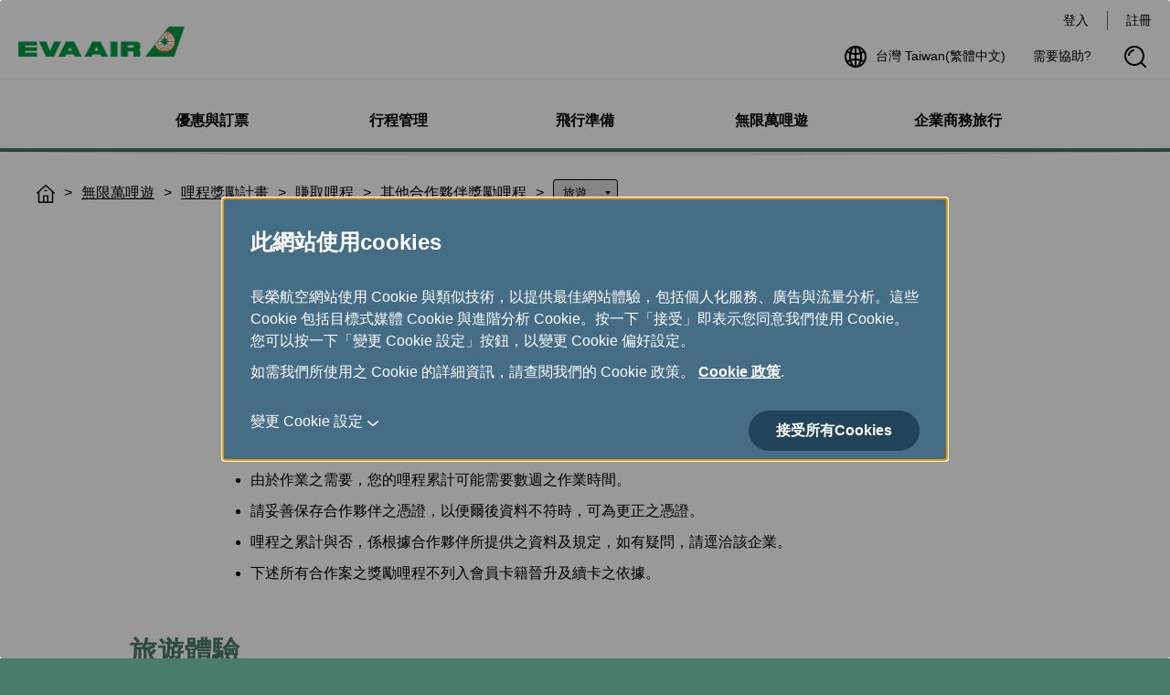

--- FILE ---
content_type: text/html; charset=utf-8
request_url: https://www.evaair.com/zh-tw/infinity-mileagelands/mileage-award-program/earning-mileage/award-miles-from-other-partners/travel-experience/
body_size: 34689
content:

<!DOCTYPE html>
<html lang="zh-tw">
<head>
    <meta charset="UTF-8">
    <meta http-equiv="X-UA-Compatible" content="IE=edge,chrome=1" />
    <meta name="viewport" content="width=device-width, initial-scale=1, minimum-scale=1, maximum-scale=1" />
    
<script type="text/javascript" src="https://www.evaair.com/assets/2477ec25d3a79eaefa16095658dcfbaa70011f38501" async ></script><script>
// akam-sw.js install script version 1.3.6
"serviceWorker"in navigator&&"find"in[]&&function(){var e=new Promise(function(e){"complete"===document.readyState||!1?e():(window.addEventListener("load",function(){e()}),setTimeout(function(){"complete"!==document.readyState&&e()},1e4))}),n=window.akamServiceWorkerInvoked,r="1.3.6";if(n)aka3pmLog("akam-setup already invoked");else{window.akamServiceWorkerInvoked=!0,window.aka3pmLog=function(){window.akamServiceWorkerDebug&&console.log.apply(console,arguments)};function o(e){(window.BOOMR_mq=window.BOOMR_mq||[]).push(["addVar",{"sm.sw.s":e,"sm.sw.v":r}])}var i="/akam-sw.js",a=new Map;navigator.serviceWorker.addEventListener("message",function(e){var n,r,o=e.data;if(o.isAka3pm)if(o.command){var i=(n=o.command,(r=a.get(n))&&r.length>0?r.shift():null);i&&i(e.data.response)}else if(o.commandToClient)switch(o.commandToClient){case"enableDebug":window.akamServiceWorkerDebug||(window.akamServiceWorkerDebug=!0,aka3pmLog("Setup script debug enabled via service worker message"),v());break;case"boomerangMQ":o.payload&&(window.BOOMR_mq=window.BOOMR_mq||[]).push(o.payload)}aka3pmLog("akam-sw message: "+JSON.stringify(e.data))});var t=function(e){return new Promise(function(n){var r,o;r=e.command,o=n,a.has(r)||a.set(r,[]),a.get(r).push(o),navigator.serviceWorker.controller&&(e.isAka3pm=!0,navigator.serviceWorker.controller.postMessage(e))})},c=function(e){return t({command:"navTiming",navTiming:e})},s=null,m={},d=function(){var e=i;return s&&(e+="?othersw="+encodeURIComponent(s)),function(e,n){return new Promise(function(r,i){aka3pmLog("Registering service worker with URL: "+e),navigator.serviceWorker.register(e,n).then(function(e){aka3pmLog("ServiceWorker registration successful with scope: ",e.scope),r(e),o(1)}).catch(function(e){aka3pmLog("ServiceWorker registration failed: ",e),o(0),i(e)})})}(e,m)},g=navigator.serviceWorker.__proto__.register;if(navigator.serviceWorker.__proto__.register=function(n,r){return n.includes(i)?g.call(this,n,r):(aka3pmLog("Overriding registration of service worker for: "+n),s=new URL(n,window.location.href),m=r,navigator.serviceWorker.controller?new Promise(function(n,r){var o=navigator.serviceWorker.controller.scriptURL;if(o.includes(i)){var a=encodeURIComponent(s);o.includes(a)?(aka3pmLog("Cancelling registration as we already integrate other SW: "+s),navigator.serviceWorker.getRegistration().then(function(e){n(e)})):e.then(function(){aka3pmLog("Unregistering existing 3pm service worker"),navigator.serviceWorker.getRegistration().then(function(e){e.unregister().then(function(){return d()}).then(function(e){n(e)}).catch(function(e){r(e)})})})}else aka3pmLog("Cancelling registration as we already have akam-sw.js installed"),navigator.serviceWorker.getRegistration().then(function(e){n(e)})}):g.call(this,n,r))},navigator.serviceWorker.controller){var u=navigator.serviceWorker.controller.scriptURL;u.includes("/akam-sw.js")||u.includes("/akam-sw-preprod.js")||u.includes("/threepm-sw.js")||(aka3pmLog("Detected existing service worker. Removing and re-adding inside akam-sw.js"),s=new URL(u,window.location.href),e.then(function(){navigator.serviceWorker.getRegistration().then(function(e){m={scope:e.scope},e.unregister(),d()})}))}else e.then(function(){window.akamServiceWorkerPreprod&&(i="/akam-sw-preprod.js"),d()});if(window.performance){var w=window.performance.timing,l=w.responseEnd-w.responseStart;c(l)}e.then(function(){t({command:"pageLoad"})});var k=!1;function v(){window.akamServiceWorkerDebug&&!k&&(k=!0,aka3pmLog("Initializing debug functions at window scope"),window.aka3pmInjectSwPolicy=function(e){return t({command:"updatePolicy",policy:e})},window.aka3pmDisableInjectedPolicy=function(){return t({command:"disableInjectedPolicy"})},window.aka3pmDeleteInjectedPolicy=function(){return t({command:"deleteInjectedPolicy"})},window.aka3pmGetStateAsync=function(){return t({command:"getState"})},window.aka3pmDumpState=function(){aka3pmGetStateAsync().then(function(e){aka3pmLog(JSON.stringify(e,null,"\t"))})},window.aka3pmInjectTiming=function(e){return c(e)},window.aka3pmUpdatePolicyFromNetwork=function(){return t({command:"pullPolicyFromNetwork"})})}v()}}();</script>
<script>
var dataLayer = dataLayer || [];
dataLayer.push({
'language': 'ZH',
'market': 'TW',
'page_type': 'Portal'
});
</script>
<!-- Google Tag Manager -->
<script>    (function (w, d, s, l, i) {
        w[l] = w[l] || []; w[l].push({ 'gtm.start':
new Date().getTime(), event: 'gtm.js'
        }); var f = d.getElementsByTagName(s)[0],
j = d.createElement(s), dl = l != 'dataLayer' ? '&l=' + l : ''; j.async = true; j.src =
'https://www.googletagmanager.com/gtm.js?id=' + i + dl; f.parentNode.insertBefore(j, f);
    })(window, document, 'script', 'dataLayer', 'GTM-NT2FJZR');</script>
<!-- End Google Tag Manager -->
    <link rel="shortcut icon" href="/favicon.ico" type="image/x-icon" />
    <link rel="stylesheet" href="https://fonts.googleapis.com/css?family=Roboto:300,400,700" />
    <link rel="stylesheet" href="/system/assets/css/flatpickr.min.css">
    <link rel="stylesheet" href="/system/assets/css/owl.carousel.min.css">
    <link rel="stylesheet" href="/system/assets/css/animte.css" media="all">
    <link rel="stylesheet" href="/system/assets/css/style.css" media="all">
    <link rel="stylesheet" href="/system/assets/css/print.css" media="print">
    <script type="text/javascript">
        var $$ = function () { $$.q.push(arguments); };
        document.addEventListener('DOMContentLoaded', function () { $$.r = 1; }, !1);
        $$.q = [];
        $$.base = '/';

        $$(function () {
            $.listFilter();
        });
    </script>
    <script type="text/javascript" src="/system/assets/js/require-2.3.6.min.js" async data-main="/system/assets/js/global.js"></script>
    <title>


        無限萬哩遊- 旅遊 - 長榮航空 | 台灣 Taiwan (繁體中文)
        
    </title>
    
    
    

                              <script>!function(e){var n="https://s.go-mpulse.net/boomerang/";if("True"=="True")e.BOOMR_config=e.BOOMR_config||{},e.BOOMR_config.PageParams=e.BOOMR_config.PageParams||{},e.BOOMR_config.PageParams.pci=!0,n="https://s2.go-mpulse.net/boomerang/";if(window.BOOMR_API_key="QE8B9-9YPX9-FDTFB-JFL64-3SRTE",function(){function e(){if(!r){var e=document.createElement("script");e.id="boomr-scr-as",e.src=window.BOOMR.url,e.async=!0,o.appendChild(e),r=!0}}function t(e){r=!0;var n,t,a,i,d=document,O=window;if(window.BOOMR.snippetMethod=e?"if":"i",t=function(e,n){var t=d.createElement("script");t.id=n||"boomr-if-as",t.src=window.BOOMR.url,BOOMR_lstart=(new Date).getTime(),e=e||d.body,e.appendChild(t)},!window.addEventListener&&window.attachEvent&&navigator.userAgent.match(/MSIE [67]\./))return window.BOOMR.snippetMethod="s",void t(o,"boomr-async");a=document.createElement("IFRAME"),a.src="about:blank",a.title="",a.role="presentation",a.loading="eager",i=(a.frameElement||a).style,i.width=0,i.height=0,i.border=0,i.display="none",o.appendChild(a);try{O=a.contentWindow,d=O.document.open()}catch(_){n=document.domain,a.src="javascript:var d=document.open();d.domain='"+n+"';void 0;",O=a.contentWindow,d=O.document.open()}if(n)d._boomrl=function(){this.domain=n,t()},d.write("<bo"+"dy onload='document._boomrl();'>");else if(O._boomrl=function(){t()},O.addEventListener)O.addEventListener("load",O._boomrl,!1);else if(O.attachEvent)O.attachEvent("onload",O._boomrl);d.close()}function a(e){window.BOOMR_onload=e&&e.timeStamp||(new Date).getTime()}if(!window.BOOMR||!window.BOOMR.version&&!window.BOOMR.snippetExecuted){window.BOOMR=window.BOOMR||{},window.BOOMR.snippetStart=(new Date).getTime(),window.BOOMR.snippetExecuted=!0,window.BOOMR.snippetVersion=14,window.BOOMR.url=n+"QE8B9-9YPX9-FDTFB-JFL64-3SRTE";var i=document.currentScript||document.getElementsByTagName("script")[0],o=i.parentNode,r=!1,d=document.createElement("link");if(d.relList&&"function"==typeof d.relList.supports&&d.relList.supports("preload")&&"as"in d)window.BOOMR.snippetMethod="p",d.href=window.BOOMR.url,d.rel="preload",d.as="script",d.addEventListener("load",e),d.addEventListener("error",function(){t(!0)}),setTimeout(function(){if(!r)t(!0)},3e3),BOOMR_lstart=(new Date).getTime(),o.appendChild(d);else t(!1);if(window.addEventListener)window.addEventListener("load",a,!1);else if(window.attachEvent)window.attachEvent("onload",a)}}(),"".length>0)if(e&&"performance"in e&&e.performance&&"function"==typeof e.performance.setResourceTimingBufferSize)e.performance.setResourceTimingBufferSize();!function(){if(BOOMR=e.BOOMR||{},BOOMR.plugins=BOOMR.plugins||{},!BOOMR.plugins.AK){var n=""=="true"?1:0,t="",a="aocnoyixyzbog2l6hezq-f-30cc11711-clientnsv4-s.akamaihd.net",i="false"=="true"?2:1,o={"ak.v":"39","ak.cp":"100098","ak.ai":parseInt("633540",10),"ak.ol":"0","ak.cr":8,"ak.ipv":4,"ak.proto":"h2","ak.rid":"10c71114","ak.r":47376,"ak.a2":n,"ak.m":"a","ak.n":"essl","ak.bpcip":"3.132.215.0","ak.cport":40310,"ak.gh":"23.200.85.105","ak.quicv":"","ak.tlsv":"tls1.3","ak.0rtt":"","ak.0rtt.ed":"","ak.csrc":"-","ak.acc":"","ak.t":"1769879859","ak.ak":"hOBiQwZUYzCg5VSAfCLimQ==ehCoEbc9O4o2qT1+VZ0NSoemdyuwddenfKzpBG3AS6aGlG6DYZtPfYy2Tw6Gxu/UhHclQTY1V+tO+an6HTsG65qGS54UaDovj5rgoR2/VR91Drh2koG+U+AkPhWXZ43LFbrEBi2KkF6DVJeUW6EgUXaaI/KDxS0lrxDKt0Bo12Fq7y8VT23UqVGbyf78dj9np8oXtVWQGrmf6hB1tf9ldRPrpyPgY/rO2vmoEkuB2/7L1zNQs8MQ2eo3RE21w3F6wvUP3A+4HP9AF3t1Os3mDSzuvcs/jOkKJg4VDZ0jq1AzPZ7YkuYyO7IFoVmW2yYLHLyN9J1n8BZvTpbfXTOW0sAuNUfRbGZW/AIgDQJjk4oCmKe+qOaFjl+n9fbqiRjmEYB3s2B87NXnbSrSgjP/b6I/8x5hZ2NPa3LGtb4B4wo=","ak.pv":"147","ak.dpoabenc":"","ak.tf":i};if(""!==t)o["ak.ruds"]=t;var r={i:!1,av:function(n){var t="http.initiator";if(n&&(!n[t]||"spa_hard"===n[t]))o["ak.feo"]=void 0!==e.aFeoApplied?1:0,BOOMR.addVar(o)},rv:function(){var e=["ak.bpcip","ak.cport","ak.cr","ak.csrc","ak.gh","ak.ipv","ak.m","ak.n","ak.ol","ak.proto","ak.quicv","ak.tlsv","ak.0rtt","ak.0rtt.ed","ak.r","ak.acc","ak.t","ak.tf"];BOOMR.removeVar(e)}};BOOMR.plugins.AK={akVars:o,akDNSPreFetchDomain:a,init:function(){if(!r.i){var e=BOOMR.subscribe;e("before_beacon",r.av,null,null),e("onbeacon",r.rv,null,null),r.i=!0}return this},is_complete:function(){return!0}}}}()}(window);</script></head>
<body>
    <!-- Google Tag Manager (noscript) -->
<noscript><iframe src="https://www.googletagmanager.com/ns.html?id=GTM-NT2FJZR"
height="0" width="0" style="display:none;visibility:hidden"></iframe></noscript>
<!-- End Google Tag Manager (noscript) -->

    <a class="header-skipNav skipNav" href="#mainContent">Skip to Main Content</a>
    

<header class="header">
    <div class="header-main">
        <button type="button" class="btn btn--navSwitch header-navSwitch js-navSwitch" aria-label="開啟選單"><span class="btn-navSwitchLine"></span><span class="btn-navSwitchLine"></span><span class="btn-navSwitchLine"></span></button>
        <div class="header-logo">
            <a class="logo logo--header logo--header--eva" href="https://www.evaair.com/zh-tw/index.html"><img class="img col-12" src="https://www.evaair.com/system/assets/images/logo-evaair-header.png" alt="EVA Air logo"></a>
        </div>
        <nav class="toolbar header-wideToolbar" aria-label="工具列">
            <ul class="toolbar-menu toolbar-menu--member">
                <!-- 登入後 登入改為登出 註冊改為我的行程 -->
                <li class="toolbar-item toolbar-item--login"><a class="text-underline-none" href="">登入</a></li>
                <li class="toolbar-item"><a class="text-underline-none" href="">註冊</a></li>
            </ul>
            <ul class="toolbar-menu toolbar-menu--other" aria-live="polite" aria-atomic="true" aria-relevant="additions">
                <li class="toolbar-item toolbar-item--icon">
                    <a class="text-underline-none flex flex-alignItems-center js-language" href="#languageMarket" title="語系選擇">
                        <svg class="icon icon-language margin-r-6">
                            <use xlink:href="#icon-language"></use>
                        </svg>
                    </a>
                </li>
                <li class="toolbar-item toolbar-item--icon">
                    <a class="text-underline-none flex flex-alignItems-center" href="https://www.evaair.com/zh-tw/help/" title="需要協助?">
                        需要協助?
                    </a>
                </li>
                <li class="toolbar-item toolbar-item--icon display-none-md">
                    <button type="button" class="text-underline-none flex flex-alignItems-center border-none bg-none js-searchBox" title="搜尋">
                        <svg class="icon icon-search">
                            <use xlink:href="#icon-search"></use>
                        </svg><span class="sr-only">開啟搜尋框</span>
                    </button>
                    <div class="toolbar-search search">
                        <div class="search-form">
                            <svg class="icon icon-search search-icon">
                                <use xlink:href="#icon-search"></use>
                            </svg>
                            <input class="search-input" type="text" placeholder="請輸入您要搜尋的文字" aria-label="請輸入您要搜尋的文字" tabindex="-1">
                            <button type="button" class="btn btn--green search-submit" tabindex="-1">搜尋</button>
                        </div>
                        <button type="button" class="btn btn-icon search-close js-searchBox" tabindex="-1"><span class="sr-only">關閉搜尋框</span></button>
                    </div>
                </li>
            </ul>
        </nav>
    </div>
    <div class="header-nav navigation" aria-live="polite" aria-atomic="true" aria-label="主要導航列">
        <nav class="toolbar toolbar--narrow header-narrowToolbar" aria-label="工具列">
            <ul class="toolbar-menu toolbar-menu--member">
                <!-- 登入後 登入改為登出 註冊改為我的行程 -->
                <li class="toolbar-item toolbar-item--login"><a class="text-underline-none" href="">登入</a></li>
                <li class="toolbar-item"><a class="text-underline-none" href="">註冊</a></li>
            </ul>
            <ul class="toolbar-menu toolbar-menu--other">
                <li class="toolbar-item toolbar-item--icon">
                    <a class="text-underline-none flex flex-alignItems-center" href="https://www.evaair.com/zh-tw/help/" title="需要協助?">
                        需要協助?
                    </a>
                </li>
                <li class="toolbar-item toolbar-item--icon">
                    <button type="button" class="text-underline-none flex flex-alignItems-center border-none bg-none js-searchBox" title="搜尋">
                        <svg class="icon icon-search">
                            <use xlink:href="#icon-search"></use>
                        </svg><span class="sr-only">開啟搜尋框</span>
                    </button>
                    <div class="toolbar-search search">
                        <div class="search-form">
                            <svg class="icon icon-search search-icon">
                                <use xlink:href="#icon-search"></use>
                            </svg>
                            <input class="search-input" type="text" placeholder="請輸入您要搜尋的文字" aria-label="請輸入您要搜尋的文字" tabindex="-1">
                            <button type="button" class="btn btn--green search-submit" tabindex="-1">搜尋</button>
                        </div>
                        <button type="button" class="btn btn-icon search-close js-searchBox" tabindex="-1"><span class="sr-only">關閉搜尋框</span></button>
                    </div>
                </li>
            </ul>
            <ul class="toolbar-menu toolbar-menu--language">
                <li class="toolbar-item toolbar-item--language toolbar-item--icon">
                    <a class="text-underline-none flex flex-alignItems-center padding-6-md js-language" href="#languageMarket" title="語系選擇">
                        <svg class="icon icon-language margin-r-6">
                            <use xlink:href="#icon-language"></use>
                        </svg>
                    </a>
                </li>
            </ul>
        </nav>
        


    <h2 class="navigation-heading js-navigationSubTrigger"><button type="button" class="text-underline-none navigation-link navigation-link--heading">優惠與訂票</button></h2>
        <div class="navigation-content">
            <nav class="navigation-listContent js-navEqualHeightWrap" aria-label="優惠與訂票">
                <dl class="navigation-list">
                    <dt class="navigation-title js-equalHeight"><a class="text-underline-none navigation-link  js-navigationLinkTrigger" href="https://www.evaair.com/zh-tw/plan-and-book/special-offers/">精選優惠</a></dt>
                        <dd class="navigation-detail">
                            <ul>
                                    <li class="navigation-item"><a class="text-underline-none navigation-link" href="https://www.evaair.com/zh-tw/plan-and-book/special-offers/eva-choices/">主題旅遊</a></li>                                   
                                    <li class="navigation-item"><a class="text-underline-none navigation-link" href="https://www.evaair.com/zh-tw/plan-and-book/special-offers/promotions/">熱門活動</a></li>                                   
                                    <li class="navigation-item"><a class="text-underline-none navigation-link" href="https://booking.evaair.com/flyeva/eva/b2c/booking-happyhour.aspx?lang=zh-tw">限時促銷</a></li>                                   
                                    <li class="navigation-item"><a class="text-underline-none navigation-link" href="https://www.evaair.com/zh-tw/plan-and-book/special-offers/travel-products/">旅遊產品推薦</a></li>                                   
                            </ul>
                        </dd>
                    
                </dl>
                <dl class="navigation-list">
                    <dt class="navigation-title js-equalHeight"><a class="text-underline-none navigation-link  js-navigationLinkTrigger" href="https://flights.evaair.com/zh-tw/">航點探索</a></dt>
                        <dd class="navigation-detail">
                            <ul>
                                    <li class="navigation-item"><a class="text-underline-none navigation-link" href="https://flights.evaair.com/zh-tw/route-map?em_o=TPE">所有航點</a></li>                                   
                                    <li class="navigation-item"><a class="text-underline-none navigation-link" href="https://flights.evaair.com/zh-tw/city-to-city-flights">查詢票價走勢</a></li>                                   
                                    <li class="navigation-item"><a class="text-underline-none navigation-link" href="https://flights.evaair.com/zh-tw/premium-economy-class-flights">豪華經濟艙</a></li>                                   
                                    <li class="navigation-item"><a class="text-underline-none navigation-link" href="https://flights.evaair.com/zh-tw/business-class-flights">商務艙</a></li>                                   
                                    <li class="navigation-item"><a class="text-underline-none navigation-link" href="https://flights.evaair.com/zh-tw/flights-to-macau">到澳門</a></li>                                   
                                    <li class="navigation-item"><a class="text-underline-none navigation-link" href="https://flights.evaair.com/zh-tw/flights-to-tokyo">到東京</a></li>                                   
                                    <li class="navigation-item"><a class="text-underline-none navigation-link" href="https://flights.evaair.com/zh-tw/flights-to-okinawa">到沖繩</a></li>                                   
                                    <li class="navigation-item"><a class="text-underline-none navigation-link" href="https://flights.evaair.com/zh-tw/flights-to-bangkok">到曼谷</a></li>                                   
                                    <li class="navigation-item"><a class="text-underline-none navigation-link" href="https://flights.evaair.com/zh-tw/flights-to-seoul">到首爾</a></li>                                   
                            </ul>
                        </dd>
                    
                </dl>
                <dl class="navigation-list">
                    <dt class="navigation-title js-equalHeight"><a class="text-underline-none navigation-link  js-navigationLinkTrigger" href="https://www.evaair.com/zh-tw/plan-and-book/fare-family/">票價產品</a></dt>
                        <dd class="navigation-detail">
                            <ul>
                                    <li class="navigation-item"><a class="text-underline-none navigation-link" href="https://www.evaair.com/zh-tw/plan-and-book/fare-family/introducing-fare-family/">票價產品介紹</a></li>                                   
                            </ul>
                        </dd>
                    
                </dl>
                <dl class="navigation-list">
                    <dt class="navigation-title js-equalHeight"><a class="text-underline-none navigation-link  js-navigationLinkTrigger" href="https://www.evaair.com/zh-tw/plan-and-book/book-online/">網路購票</a></dt>
                        <dd class="navigation-detail">
                            <ul>
                                    <li class="navigation-item"><a class="text-underline-none navigation-link" href="https://booking.evaair.com/flyeva/eva/b2c/booking-online.aspx?lang=zh-tw">立即購票</a></li>                                   
                                    <li class="navigation-item"><a class="text-underline-none navigation-link" href="https://booking.evaair.com/flyeva/eva/b2c/booking-promo-login.aspx?lang=zh-tw">專案活動購票</a></li>                                   
                                    <li class="navigation-item"><a class="text-underline-none navigation-link" href="https://booking.evaair.com/flyeva/eva/b2c/booking-ffp-login.aspx?lang=zh-tw">會員優惠購票專區</a></li>                                   
                                    <li class="navigation-item"><a class="text-underline-none navigation-link" href="https://booking.evaair.com/flyeva/eva/b2c/booking-online.aspx?BRPortal=STUD&amp;lang=zh-tw">學生票/打工度假票</a></li>                                   
                                    <li class="navigation-item"><a class="text-underline-none navigation-link" href="https://www.evaair.com/zh-tw/infinity-mileageLands/mileage-award-program/mileage-redemption/award-ticket/eva-uni-air/">兌換會員酬賓機票</a></li>                                   
                                    <li class="navigation-item"><a class="text-underline-none navigation-link" href="https://www.evaair.com/zh-tw/plan-and-book/book-online/information-for-ticketing-and-reservation/online-reservation/">訂位票務須知</a></li>                                   
                                    <li class="navigation-item"><a class="text-underline-none navigation-link" href="https://booking.evaair.com/flyeva/eva/b2c/transaction-history-login.aspx?lang=zh-tw">交易紀錄查詢</a></li>                                   
                                    <li class="navigation-item"><a class="text-underline-none navigation-link" href="https://www.evaair.com/zh-tw/plan-and-book/book-online/benefits-of-book-online/">官網購票好處多</a></li>                                   
                            </ul>
                        </dd>
                    
                </dl>
                <dl class="navigation-list">
                    <dt class="navigation-title js-equalHeight"><a class="text-underline-none navigation-link  js-navigationLinkTrigger" href="https://www.evaair.com/zh-tw/plan-and-book/additional-service/">加購與其他服務</a></dt>
                        <dd class="navigation-detail">
                            <ul>
                                    <li class="navigation-item"><a class="text-underline-none navigation-link" href="https://booking.evaair.com/flyeva/eva/b2c/manage-your-trip/prepaid-login.aspx?lang=zh-tw">預付超額行李</a></li>                                   
                                    <li class="navigation-item"><a class="text-underline-none navigation-link" href="https://www.evaair.com/zh-tw/plan-and-book/additional-service/rental-cars/">租車</a></li>                                   
                                    <li class="navigation-item"><a class="text-underline-none navigation-link" href="https://www.evaair.com/zh-tw/plan-and-book/additional-service/hotels/">訂房</a></li>                                   
                                    <li class="navigation-item"><a class="text-underline-none navigation-link" href="https://www.evaair.com/zh-tw/plan-and-book/additional-service/travel-insurance/">網路投保旅行平安險</a></li>                                   
                                    <li class="navigation-item"><a class="text-underline-none navigation-link" href="https://www.evaair.com/zh-tw/plan-and-book/additional-service/tours-and-activities/">旅遊體驗與活動</a></li>                                   
                                    <li class="navigation-item"><a class="text-underline-none navigation-link" href="https://www.evaair.com/zh-tw/plan-and-book/additional-service/taiwan-high-speed-rail/taiwan-high-speed-rail-service/">台灣高鐵車票</a></li>                                   
                                    <li class="navigation-item"><a class="text-underline-none navigation-link" href="https://www.evaair.com/zh-tw/plan-and-book/additional-service/europe-rail-and-fly-packages/austrian-federal-railway/">歐洲飛機鐵路套票</a></li>                                   
                                    <li class="navigation-item"><a class="text-underline-none navigation-link" href="https://www.evaair.com/zh-tw/plan-and-book/additional-service/evabiddeal/">EVABidDeal競標升等</a></li>                                   
                            </ul>
                        </dd>
                    
                </dl>
                <dl class="navigation-list">
                    <dt class="navigation-title js-equalHeight"><a class="text-underline-none navigation-link  js-navigationLinkTrigger" href="https://www.evaair.com/zh-tw/plan-and-book/where-we-fly/">航線介紹與時刻表</a></dt>
                        <dd class="navigation-detail">
                            <ul>
                                    <li class="navigation-item"><a class="text-underline-none navigation-link" href="https://booking.evaair.com/flyeva/eva/b2c/flight-schedules.aspx?lang=zh-tw">航班時刻表</a></li>                                   
                                    <li class="navigation-item"><a class="text-underline-none navigation-link" href="https://www.evaair.com/zh-tw/plan-and-book/where-we-fly/route-maps/asia-area-route-map/">航線圖</a></li>                                   
                                    <li class="navigation-item"><a class="text-underline-none navigation-link" href="https://www.evaair.com/zh-tw/plan-and-book/where-we-fly/star-alliance-networks/">星空聯盟網路</a></li>                                   
                                    <li class="navigation-item"><a class="text-underline-none navigation-link" href="https://www.evaair.com/zh-tw/plan-and-book/where-we-fly/airline-partners/">共掛班號合作夥伴</a></li>                                   
                                    <li class="navigation-item"><a class="text-underline-none navigation-link" href="https://www.evaair.com/zh-tw/plan-and-book/where-we-fly/notice-to-interline-partners-passengers/">聯航合作夥伴注意事項</a></li>                                   
                                    <li class="navigation-item"><a class="text-underline-none navigation-link" href="https://booking.evaair.com/flyeva/eva/b2c/flight-status.aspx?lang=zh-tw">航班到離動態</a></li>                                   
                            </ul>
                        </dd>
                    
                </dl>
            </nav>
        </div>
    <h2 class="navigation-heading js-navigationSubTrigger"><button type="button" class="text-underline-none navigation-link navigation-link--heading">行程管理</button></h2>
        <div class="navigation-content">
            <nav class="navigation-listContent js-navEqualHeightWrap" aria-label="行程管理">
                <dl class="navigation-list">
                    <dt class="navigation-title js-equalHeight"><a class="text-underline-none navigation-link  js-navigationLinkTrigger" href="https://www.evaair.com/zh-tw/manage/view-my-booking/">機票與訂位管理</a></dt>
                        <dd class="navigation-detail">
                            <ul>
                                    <li class="navigation-item"><a class="text-underline-none navigation-link" href="https://booking.evaair.com/flyeva/eva/b2c/manage-your-trip/log_in.aspx?lang=zh-tw">登入</a></li>                                   
                                    <li class="navigation-item"><a class="text-underline-none navigation-link" href="https://booking.evaair.com/flyeva/eva/b2c/manage-your-trip/log_in.aspx?lang=zh-tw">預訂機票付款</a></li>                                   
                                    <li class="navigation-item"><a class="text-underline-none navigation-link" href="https://booking.evaair.com/flyeva/eva/b2c/modifyflight.aspx?lang=zh-tw">改票-更改日期/航班</a></li>                                   
                                    <li class="navigation-item"><a class="text-underline-none navigation-link" href="https://www.evaair.com/zh-tw/fly-prepare/flight-status-inquiry/mobile-flight-updates/">航班到離推播通知</a></li>                                   
                                    <li class="navigation-item"><a class="text-underline-none navigation-link" href="https://booking.evaair.com/evacore_web/self-reacc">班機異常改/退票</a></li>                                   
                                    <li class="navigation-item"><a class="text-underline-none navigation-link" href="https://booking.evaair.com/flyeva/eva/b2c/manage-your-trip/cancelbooking-login.aspx?lang=zh-tw">取消全部行程</a></li>                                   
                                    <li class="navigation-item"><a class="text-underline-none navigation-link" href="https://booking.evaair.com/flyeva/eva/b2c/refund-application-login.aspx?lang=zh-tw">退票申請與查詢</a></li>                                   
                                    <li class="navigation-item"><a class="text-underline-none navigation-link" href="https://booking.evaair.com/flyeva/eva/b2c/ticket-certificate.aspx?lang=zh-tw">購買證明申請</a></li>                                   
                                    <li class="navigation-item"><a class="text-underline-none navigation-link" href="https://booking.evaair.com/flyeva/eva/b2c/refund-certificate.aspx?lang=zh-tw">退票手續費收據列印</a></li>                                   
                            </ul>
                        </dd>
                    
                </dl>
                <dl class="navigation-list">
                    <dt class="navigation-title js-equalHeight"><a class="text-underline-none navigation-link  js-navigationLinkTrigger" href="https://www.evaair.com/zh-tw/manage/manage-your-trip/">管理您的行程</a></dt>
                        <dd class="navigation-detail">
                            <ul>
                                    <li class="navigation-item"><a class="text-underline-none navigation-link" href="https://booking.evaair.com/flyeva/eva/b2c/manage-your-trip/seat-login.aspx?lang=zh-tw">選位</a></li>                                   
                                    <li class="navigation-item"><a class="text-underline-none navigation-link" href="https://booking.evaair.com/flyeva/eva/b2c/manage-your-trip/meal-login.aspx?lang=zh-tw">選餐</a></li>                                   
                                    <li class="navigation-item"><a class="text-underline-none navigation-link" href="https://booking.evaair.com/flyeva/eva/b2c/manage-your-trip/online-checked-in-login.aspx?lang=zh-tw">預辦登機/報到</a></li>                                   
                                    <li class="navigation-item"><a class="text-underline-none navigation-link" href="https://booking.evaair.com/flyeva/eva/b2c/manage-your-trip/online-checked-in-login.aspx?lang=zh-tw">登機證列印</a></li>                                   
                                    <li class="navigation-item"><a class="text-underline-none navigation-link" href="https://booking.evaair.com/flyeva/eva/b2c/manage-your-trip/noshow-checkStatusAndPayment.aspx?lang=zh-tw">未登機費收取</a></li>                                   
                                    <li class="navigation-item"><a class="text-underline-none navigation-link" href="https://www.evaair.com/zh-tw/manage/manage-your-trip/introduction-of-manage-your-trip/">行程管理服務功能說明</a></li>                                   
                                    <li class="navigation-item"><a class="text-underline-none navigation-link" href="https://www.evaair.com/zh-tw/manage/manage-your-trip/e-services/">e-Services懶人包</a></li>                                   
                            </ul>
                        </dd>
                    
                </dl>
            </nav>
        </div>
    <h2 class="navigation-heading js-navigationSubTrigger"><button type="button" class="text-underline-none navigation-link navigation-link--heading">飛行準備</button></h2>
        <div class="navigation-content">
            <nav class="navigation-listContent js-navEqualHeightWrap" aria-label="飛行準備">
                <dl class="navigation-list">
                    <dt class="navigation-title js-equalHeight"><a class="text-underline-none navigation-link  js-navigationLinkTrigger" href="https://www.evaair.com/zh-tw/fly-prepare/our-fleets/">機隊介紹</a></dt>
                        <dd class="navigation-detail">
                            <ul>
                                    <li class="navigation-item"><a class="text-underline-none navigation-link" href="https://www.evaair.com/zh-tw/fly-prepare/our-fleets/passenger-airplanes/">客機</a></li>                                   
                                    <li class="navigation-item"><a class="text-underline-none navigation-link" href="https://www.evaair.com/zh-tw/fly-prepare/our-fleets/eva-special-livery-jets/">彩繪機塗裝介紹</a></li>                                   
                                    <li class="navigation-item"><a class="text-underline-none navigation-link" href="https://www.evaair.com/zh-tw/fly-prepare/our-fleets/cargo-airplanes/">貨機</a></li>                                   
                            </ul>
                        </dd>
                    
                </dl>
                <dl class="navigation-list">
                    <dt class="navigation-title js-equalHeight"><a class="text-underline-none navigation-link  js-navigationLinkTrigger" href="https://www.evaair.com/zh-tw/fly-prepare/flying-with-eva/">機艙體驗</a></dt>
                        <dd class="navigation-detail">
                            <ul>
                                    <li class="navigation-item"><a class="text-underline-none navigation-link" href="https://www.evaair.com/zh-tw/fly-prepare/flying-with-eva/cabin-classes/">艙等介紹</a></li>                                   
                                    <li class="navigation-item"><a class="text-underline-none navigation-link" href="https://www.evaair.com/zh-tw/fly-prepare/flying-with-eva/food-and-beverages/">機上餐飲</a></li>                                   
                                    <li class="navigation-item"><a class="text-underline-none navigation-link" href="https://www.evaair.com/zh-tw/fly-prepare/flying-with-eva/inflight-entertainment-service/">機上娛樂與服務</a></li>                                   
                                    <li class="navigation-item"><a class="text-underline-none navigation-link" href="https://www.evaair.com/zh-tw/fly-prepare/flying-with-eva/duty-free-preorder/">免稅品預購</a></li>                                   
                                    <li class="navigation-item"><a class="text-underline-none navigation-link" href="https://www.evaair.com/zh-tw/fly-prepare/flying-with-eva/hello-kitty-jet/">Hello Kitty彩繪機</a></li>                                   
                                    <li class="navigation-item"><a class="text-underline-none navigation-link" href="https://www.evaair.com/zh-tw/fly-prepare/flying-with-eva/safety-and-health-care/">搭機安全與健康</a></li>                                   
                            </ul>
                        </dd>
                    
                </dl>
                <dl class="navigation-list">
                    <dt class="navigation-title js-equalHeight"><a class="text-underline-none navigation-link  js-navigationLinkTrigger" href="https://www.evaair.com/zh-tw/fly-prepare/baggage/">行李</a></dt>
                        <dd class="navigation-detail">
                            <ul>
                                    <li class="navigation-item"><a class="text-underline-none navigation-link" href="https://www.evaair.com/zh-tw/fly-prepare/baggage/free-baggage/general-information/">行李資訊</a></li>                                   
                                    <li class="navigation-item"><a class="text-underline-none navigation-link" href="https://www.evaair.com/zh-tw/fly-prepare/baggage/special-baggage/sporting-equipment/">特殊行李規定</a></li>                                   
                                    <li class="navigation-item"><a class="text-underline-none navigation-link" href="https://www.evaair.com/zh-tw/fly-prepare/baggage/additional-baggage-information/restrictions/">行李注意事項</a></li>                                   
                                    <li class="navigation-item"><a class="text-underline-none navigation-link" href="https://www.evaair.com/zh-tw/fly-prepare/baggage/excess-baggage-and-other-optional-fees/">超額行李規定及其他服務費用</a></li>                                   
                                    <li class="navigation-item"><a class="text-underline-none navigation-link" href="https://www.evaair.com/zh-tw/fly-prepare/baggage/travelling-with-pets/">寵物運送</a></li>                                   
                                    <li class="navigation-item"><a class="text-underline-none navigation-link" href="https://www.evaair.com/zh-tw/fly-prepare/baggage/interline-baggage/">聯航合作夥伴行李</a></li>                                   
                                    <li class="navigation-item"><a class="text-underline-none navigation-link" href="https://www.evaair.com/zh-tw/fly-prepare/baggage/delayed-missing-damaged-baggage-and-restrictions/">行李延誤與損壞</a></li>                                   
                            </ul>
                        </dd>
                    
                </dl>
                <dl class="navigation-list">
                    <dt class="navigation-title js-equalHeight"><a class="text-underline-none navigation-link  js-navigationLinkTrigger" href="https://www.evaair.com/zh-tw/fly-prepare/at-the-airport/">機場服務</a></dt>
                        <dd class="navigation-detail">
                            <ul>
                                    <li class="navigation-item"><a class="text-underline-none navigation-link" href="https://www.evaair.com/zh-tw/fly-prepare/at-the-airport/worldwide-airports/">各地機場資訊</a></li>                                   
                                    <li class="navigation-item"><a class="text-underline-none navigation-link" href="https://www.evaair.com/zh-tw/fly-prepare/at-the-airport/lounges/">貴賓室</a></li>                                   
                                    <li class="navigation-item"><a class="text-underline-none navigation-link" href="https://www.evaair.com/zh-tw/fly-prepare/at-the-airport/check-in/">劃位報到</a></li>                                   
                                    <li class="navigation-item"><a class="text-underline-none navigation-link" href="https://www.evaair.com/zh-tw/fly-prepare/at-the-airport/visa-and-immigration/">簽證與出入境</a></li>                                   
                            </ul>
                        </dd>
                    
                </dl>
                <dl class="navigation-list">
                    <dt class="navigation-title js-equalHeight"><a class="text-underline-none navigation-link  js-navigationLinkTrigger" href="https://www.evaair.com/zh-tw/fly-prepare/special-assistance-and-inquiry/">特別需求協助</a></dt>
                        <dd class="navigation-detail">
                            <ul>
                                    <li class="navigation-item"><a class="text-underline-none navigation-link" href="https://www.evaair.com/zh-tw/fly-prepare/special-assistance-and-inquiry/accessibility-services/disability-assistance/">無障礙服務</a></li>                                   
                                    <li class="navigation-item"><a class="text-underline-none navigation-link" href="https://www.evaair.com/zh-tw/fly-prepare/special-assistance-and-inquiry/service-pets/">服務性犬隻</a></li>                                   
                                    <li class="navigation-item"><a class="text-underline-none navigation-link" href="https://www.evaair.com/zh-tw/fly-prepare/special-assistance-and-inquiry/unaccompanied-minors/">兒童單獨搭機</a></li>                                   
                                    <li class="navigation-item"><a class="text-underline-none navigation-link" href="https://www.evaair.com/zh-tw/fly-prepare/special-assistance-and-inquiry/travelling-with-infants-and-small-children/">嬰兒搭機</a></li>                                   
                                    <li class="navigation-item"><a class="text-underline-none navigation-link" href="https://www.evaair.com/zh-tw/fly-prepare/special-assistance-and-inquiry/travelling-when-pregnant/">孕婦搭機</a></li>                                   
                                    <li class="navigation-item"><a class="text-underline-none navigation-link" href="https://www.evaair.com/zh-tw/fly-prepare/special-assistance-and-inquiry/medical-conditions/">特殊醫療需求</a></li>                                   
                            </ul>
                        </dd>
                    
                </dl>
                <dl class="navigation-list">
                    <dt class="navigation-title js-equalHeight"><a class="text-underline-none navigation-link  js-navigationLinkTrigger" href="https://www.evaair.com/zh-tw/fly-prepare/flight-status-inquiry/">航班到離查詢</a></dt>
                        <dd class="navigation-detail">
                            <ul>
                                    <li class="navigation-item"><a class="text-underline-none navigation-link" href="https://booking.evaair.com/flyeva/eva/b2c/flight-status.aspx?lang=zh-tw">航班到離動態</a></li>                                   
                                    <li class="navigation-item"><a class="text-underline-none navigation-link" href="https://booking.evaair.com/flyeva/eva/b2c/flight-status-file-inqury.aspx?lang=zh-tw">航班到離證明申請</a></li>                                   
                                    <li class="navigation-item"><a class="text-underline-none navigation-link" href="https://www.evaair.com/zh-tw/fly-prepare/flight-status-inquiry/mobile-flight-updates/">航班到離推播通知</a></li>                                   
                            </ul>
                        </dd>
                    
                </dl>
            </nav>
        </div>
    <h2 class="navigation-heading js-navigationSubTrigger"><button type="button" class="text-underline-none navigation-link navigation-link--heading">無限萬哩遊</button></h2>
        <div class="navigation-content">
            <nav class="navigation-listContent js-navEqualHeightWrap" aria-label="無限萬哩遊">
                <dl class="navigation-list">
                    <dt class="navigation-title js-equalHeight"><a class="text-underline-none navigation-link  js-navigationLinkTrigger" href="https://www.evaair.com/zh-tw/infinity-mileagelands/join-us/">加入會員</a></dt>
                        <dd class="navigation-detail">
                            <ul>
                                    <li class="navigation-item"><a class="text-underline-none navigation-link" href="https://eservice.evaair.com/flyeva/EVA/FFP/register-now.aspx?lang=zh-tw">線上註冊</a></li>                                   
                                    <li class="navigation-item"><a class="text-underline-none navigation-link" href="https://www.evaair.com/zh-tw/infinity-mileagelands/join-us/terms-and-conditions/">入會規則與條款</a></li>                                   
                            </ul>
                        </dd>
                    
                </dl>
                <dl class="navigation-list">
                    <dt class="navigation-title js-equalHeight"><a class="text-underline-none navigation-link  js-navigationLinkTrigger" href="https://www.evaair.com/zh-tw/infinity-mileagelands/about-infinity-mileagelands/">關於無限萬哩遊</a></dt>
                        <dd class="navigation-detail">
                            <ul>
                                    <li class="navigation-item"><a class="text-underline-none navigation-link" href="https://www.evaair.com/zh-tw/infinity-mileagelands/about-infinity-mileagelands/introduction-of-infinity-mileageLands/">簡介</a></li>                                   
                                    <li class="navigation-item"><a class="text-underline-none navigation-link" href="https://www.evaair.com/zh-tw/infinity-mileagelands/about-infinity-mileagelands/tiers-and-privileges/">會員卡籍及優惠</a></li>                                   
                                    <li class="navigation-item"><a class="text-underline-none navigation-link" href="https://www.evaair.com/zh-tw/infinity-mileagelands/about-infinity-mileagelands/upgrade-and-renewal-requirement/">晉升與續卡標準</a></li>                                   
                                    <li class="navigation-item"><a class="text-underline-none navigation-link" href="https://www.evaair.com/zh-tw/infinity-mileagelands/about-infinity-mileagelands/member-new-benefits/">會員酬賓禮遇</a></li>                                   
                            </ul>
                        </dd>
                    
                </dl>
                <dl class="navigation-list">
                    <dt class="navigation-title js-equalHeight"><a class="text-underline-none navigation-link  js-navigationLinkTrigger" href="https://www.evaair.com/zh-tw/infinity-mileagelands/mileage-award-program/">哩程獎勵計畫</a></dt>
                        <dd class="navigation-detail">
                            <ul>
                                    <li class="navigation-item"><a class="text-underline-none navigation-link" href="https://www.evaair.com/zh-tw/infinity-mileagelands/mileage-award-program/earning-mileage/">賺取哩程</a></li>                                   
                                    <li class="navigation-item"><a class="text-underline-none navigation-link" href="https://www.evaair.com/zh-tw/infinity-mileagelands/mileage-award-program/purchase-miles/">購買哩程/加值哩程</a></li>                                   
                                    <li class="navigation-item"><a class="text-underline-none navigation-link" href="https://www.evaair.com/zh-tw/infinity-mileagelands/mileage-award-program/reinstate-miles/">恢復哩程</a></li>                                   
                                    <li class="navigation-item"><a class="text-underline-none navigation-link" href="https://www.evaair.com/zh-tw/infinity-mileagelands/mileage-award-program/eva-mileage-mall/">EVA Mileage Mall</a></li>                                   
                                    <li class="navigation-item"><a class="text-underline-none navigation-link" href="https://www.evaair.com/zh-tw/infinity-mileagelands/mileage-award-program/eva-mileage-hotel/">EVA Mileage Hotel</a></li>                                   
                                    <li class="navigation-item"><a class="text-underline-none navigation-link" href="https://booking.evaair.com/flyeva/eva/b2c/plan-your-journey/award-upgrade-availability/login.aspx?lang=zh-tw">酬賓/艙位升等空位查詢</a></li>                                   
                                    <li class="navigation-item"><a class="text-underline-none navigation-link" href="https://www.evaair.com/zh-tw/infinity-mileagelands/mileage-award-program/mileage-redemption/">哩程兌換</a></li>                                   
                                    <li class="navigation-item"><a class="text-underline-none navigation-link" href="https://www.evaair.com/zh-tw/infinity-mileagelands/mileage-award-program/transfer-return-miles/">轉讓與轉回哩程</a></li>                                   
                                    <li class="navigation-item"><a class="text-underline-none navigation-link" href="https://eservice.evaair.com/flyeva/EVA/FFP/mileage-calculator.aspx?lang=zh-tw">哩程計數器</a></li>                                   
                            </ul>
                        </dd>
                    
                </dl>
                <dl class="navigation-list">
                    <dt class="navigation-title js-equalHeight"><a class="text-underline-none navigation-link  js-navigationLinkTrigger" href="https://www.evaair.com/zh-tw/infinity-mileagelands/member-special-offers/">會員獨享優惠</a></dt>
                        <dd class="navigation-detail">
                            <ul>
                                    <li class="navigation-item"><a class="text-underline-none navigation-link" href="https://www.evaair.com/zh-tw/infinity-mileagelands/member-special-offers/special-mileage-promotion/">哩程相關活動</a></li>                                   
                                    <li class="navigation-item"><a class="text-underline-none navigation-link" href="https://www.evaair.com/zh-tw/infinity-mileagelands/member-special-offers/co-brand-cards/">聯名卡</a></li>                                   
                                    <li class="navigation-item"><a class="text-underline-none navigation-link" href="https://www.evaair.com/zh-tw/infinity-mileagelands/member-special-offers/special-discounts-from-partners/">合作夥伴</a></li>                                   
                            </ul>
                        </dd>
                    
                </dl>
                <dl class="navigation-list">
                    <dt class="navigation-title js-equalHeight"><a class="text-underline-none navigation-link  js-navigationLinkTrigger" href="https://www.evaair.com/zh-tw/infinity-mileagelands/manage-my-account/">帳戶管理</a></dt>
                        <dd class="navigation-detail">
                            <ul>
                                    <li class="navigation-item"><a class="text-underline-none navigation-link" href="https://eservice.evaair.com/flyeva/EVA/FFP/personal-data.aspx?lang=zh-tw">個人資料</a></li>                                   
                                    <li class="navigation-item"><a class="text-underline-none navigation-link" href="https://eservice.evaair.com/flyeva/EVA/FFP/mileage-inquiry.aspx?lang=zh-tw">哩程明細查詢</a></li>                                   
                                    <li class="navigation-item"><a class="text-underline-none navigation-link" href="https://eservice.evaair.com/flyeva/EVA/FFP/claim-miles.aspx?lang=zh-tw">哩程補登</a></li>                                   
                                    <li class="navigation-item"><a class="text-underline-none navigation-link" href="https://eservice.evaair.com/flyeva/EVA/FFP/mileage-statement.aspx?lang=zh-tw">哩程核對表查詢</a></li>                                   
                                    <li class="navigation-item"><a class="text-underline-none navigation-link" href="https://eservice.evaair.com/flyeva/EVA/FFP/online-service.aspx?lang=zh-tw">受讓人清單管理</a></li>                                   
                                    <li class="navigation-item"><a class="text-underline-none navigation-link" href="https://eservice.evaair.com/flyeva/eva/ffp/electronic-certificate.aspx?lang=zh-tw">電子憑證管理</a></li>                                   
                            </ul>
                        </dd>
                    
                </dl>
            </nav>
        </div>
    <h2 class="navigation-heading js-navigationSubTrigger"><button type="button" class="text-underline-none navigation-link navigation-link--heading">企業商務旅行</button></h2>
        <div class="navigation-content">
            <nav class="navigation-listContent js-navEqualHeightWrap" aria-label="企業商務旅行">
                <dl class="navigation-list">
                    <dt class="navigation-title js-equalHeight"><a class="text-underline-none navigation-link  js-navigationLinkTrigger" href="https://www.evaair.com/zh-tw/business/business-travel-privileges/">企業會員專屬優惠</a></dt>
                        <dd class="navigation-detail">
                            <ul>
                                    <li class="navigation-item"><a class="text-underline-none navigation-link" href="https://bizfam.evaair.com/BZES/bizfam-introduction">方案介紹</a></li>                                   
                                    <li class="navigation-item"><a class="text-underline-none navigation-link" href="https://bizfam.evaair.com/BZES/">EVA BizFam</a></li>                                   
                                    <li class="navigation-item"><a class="text-underline-none navigation-link" href="https://bizfam.evaair.com/BZES/mice">MICE旅遊專案</a></li>                                   
                                    <li class="navigation-item"><a class="text-underline-none navigation-link" href="https://bizfam.evaair.com/BZES/uatp">UATP</a></li>                                   
                            </ul>
                        </dd>
                    
                </dl>
            </nav>
        </div>





    </div>

    <div hidden>
        <div id="languageMarket" class="modal-box">
            <h1 class="modal-title" id="aria-languageSelect">請選擇您的所在地與語言</h1>
            <div class=" modal-content">
                <div class="form container-4">
                    <div class="margin-b-3">
                        <label class="form-label margin-b-6" for="languageLocation">所在地</label>
                        <div class="form-select margin-b-6">
                            <select name="languageLocation" id="languageLocation" class="form-inputSelect js-languageLocation" aria-describedby="aria-languageSelect">
                    <option value="台灣 Taiwan">台灣 Taiwan</option>                    <option value="香港澳門 / Hong Kong / Macao">香港澳門 / Hong Kong / Macao</option>                    <option value="中国大陆 / Mainland China">中国大陆 / Mainland China</option>                    <option value="日本 / Japan">日本 / Japan</option>                    <option value="대한민국 / Korea">대한민국 / Korea</option>                    <option value="Việt nam / Vietnam">Việt nam / Vietnam</option>                    <option value="ประเทศไทย / Thailand">ประเทศไทย / Thailand</option>                    <option value="Indonesia">Indonesia</option>                    <option value="Philippines">Philippines</option>                    <option value="Singapore">Singapore</option>                    <option value="Malaysia">Malaysia</option>                    <option value="Cambodia">Cambodia</option>                    <option value="North America">North America</option>                    <option value="United Kingdom">United Kingdom</option>                    <option value="France">France</option>                    <option value="Deutschland / Germany">Deutschland / Germany</option>                    <option value="&#214;sterreich / Austria">&#214;sterreich / Austria</option>                    <option value="Australia / New Zealand">Australia / New Zealand</option>                    <option value="Nederland / Netherlands">Nederland / Netherlands</option>                    <option value="Italia">Italia</option>                    <option value="Global">Global</option>
                            </select>
                        </div>
                    </div>
                    <div class="margin-b-3">
                        <label class="form-label margin-b-6" for="languageSelector">語言</label>
                        <div class="form-select margin-b-6">
                            <select name="languageSelector" id="languageSelector" class="form-inputSelect js-languageSelector" aria-describedby="aria-languageSelect">
                                <option value="" selected="selected">中文</option>
                            </select>
                        </div>
                    </div>
                    <div class="text-center">
                        <button type="button" class="btn btn--lg btn--green js-languageSubmit">確認</button>
                    </div>
                </div>
            </div>
            <button type="button" class="modal-close btn btn--icon" aria-labelledby="sr-close"></button>
        </div>
        <div id="Member_Name" class="header-bottom" style="display: none;">
            <p>
            </p>
        </div>
    </div>
</header>
<script type="text/javascript">
    //Add by Phil.C 20250611 Co-browsing 
    function addWebmessageLink() {	
	  if ($('#footerContent2 .footer-list').length === 0) {
		console.error('Not found：#footerContent2 .footer-list');
		return;
	  } 
     if (typeof window['command9'] !== 'function') {
        console.error('Not found：command9');
        return;
      }
      //Create li 
      var $newItem = $('<li class="footer-listItem"></li>');
      var $newLink = $('<a href="#" id="startWebmessage" class="footer-listItemLink" role="button" aria-controls="genesys-mxg-frame" aria-expanded="false">Co-Browse</a>')
        .on('click', function(e) {
          e.preventDefault();
          if (typeof window['command9'] === 'function') {
            window['command9']();
          } else {
            console.error('Not found：command9');
          }
        });  
      //Add the link to a list item,then append it to the target list.
      $newItem.append($newLink);
      $('#footerContent2 .footer-list').append($newItem);
      console.log('added the WebMessage');
    }
	//P1424M0016  
     var createGTMObj = function(sType) {
        var obj = {};
        obj.ad_user_data = sType;
        obj.ad_personalization = sType;
        obj.ad_storage = sType;
        obj.analytics_storage = sType;
        return obj;
    };
    function gtag() { dataLayer.push(arguments); }
    $$(function(){          
        gtag('consent', 'default', {
              'ad_user_data': 'denied',
              'ad_personalization': 'denied',
              'ad_storage': 'denied',
              'analytics_storage': 'denied',
              'wait_for_update': 15000,
            });
    });

    $$(['modal'],function () {
        addWebmessageLink();
        const languageData = [
                {
                    location: '台灣 Taiwan',
                    language: ['繁體中文','English'],
                    code: ['1','27'],
                    langCode: ['zh-tw','en-tw'],
                    dependency: ['27','1']
                },
                {
                    location: '香港澳門 / Hong Kong / Macao',
                    language: ['繁體中文','English'],
                    code: ['2','28'],
                    langCode: ['zh-hk','en-hk'],
                    dependency: ['28','2']
                },
                {
                    location: '中国大陆 / Mainland China',
                    language: ['简体中文','English'],
                    code: ['3','31'],
                    langCode: ['sc-cn','en-cn'],
                    dependency: ['31','3']
                },
                {
                    location: '日本 / Japan',
                    language: ['日本語','English'],
                    code: ['5','37'],
                    langCode: ['ja-jp','en-jp'],
                    dependency: ['37','5']
                },
                {
                    location: '대한민국 / Korea',
                    language: ['한국어','English'],
                    code: ['20','32'],
                    langCode: ['ko-kr','en-kr'],
                    dependency: ['32','20']
                },
                {
                    location: 'Việt nam / Vietnam',
                    language: ['Tiếng Việt','English'],
                    code: ['17','29'],
                    langCode: ['vi-vn','en-vn'],
                    dependency: ['29','17']
                },
                {
                    location: 'ประเทศไทย / Thailand',
                    language: ['ภาษาไทย','English'],
                    code: ['21','30'],
                    langCode: ['th-th','en-th'],
                    dependency: ['30','21']
                },
                {
                    location: 'Indonesia',
                    language: ['Bahasa Indonesia','English'],
                    code: ['23','33'],
                    langCode: ['id-id','en-id'],
                    dependency: ['33','23']
                },
                {
                    location: 'Philippines',
                    language: ['English'],
                    code: ['40'],
                    langCode: ['en-ph'],
                    dependency: ['']
                },
                {
                    location: 'Singapore',
                    language: ['English'],
                    code: ['41'],
                    langCode: ['en-sg'],
                    dependency: ['']
                },
                {
                    location: 'Malaysia',
                    language: ['English'],
                    code: ['42'],
                    langCode: ['en-my'],
                    dependency: ['']
                },
                {
                    location: 'Cambodia',
                    language: ['English'],
                    code: ['48'],
                    langCode: ['en-kh'],
                    dependency: ['']
                },
                {
                    location: 'North America',
                    language: ['English'],
                    code: ['4'],
                    langCode: ['en-us'],
                    dependency: ['']
                },
                {
                    location: 'United Kingdom',
                    language: ['English'],
                    code: ['18'],
                    langCode: ['en-gb'],
                    dependency: ['']
                },
                {
                    location: 'France',
                    language: ['Français','English'],
                    code: ['7','34'],
                    langCode: ['fr-fr','en-fr'],
                    dependency: ['34','7']
                },
                {
                    location: 'Deutschland / Germany',
                    language: ['Deutsch','English'],
                    code: ['45','46'],
                    langCode: ['de-de','en-de'],
                    dependency: ['46','45']
                },
                {
                    location: 'Österreich / Austria',
                    language: ['Deutsch','English'],
                    code: ['6','35'],
                    langCode: ['de-at','en-at'],
                    dependency: ['35','6']
                },
                {
                    location: 'Australia / New Zealand',
                    language: ['English'],
                    code: ['47'],
                    langCode: ['en-au'],
                    dependency: ['']
                },
                {
                    location: 'Nederland / Netherlands',
                    language: ['Nederlands','English'],
                    code: ['22','36'],
                    langCode: ['nl-nl','en-nl'],
                    dependency: ['36','22']
                },
                {
                    location: 'Italia',
                    language: ['Italiano','English'],
                    code: ['39','43'],
                    langCode: ['it-it','en-it'],
                    dependency: ['43','39']
                },
                {
                    location: 'Global',
                    language: ['English'],
                    code: ['9'],
                    langCode: ['en-global'],
                    dependency: ['']
                },
        ];
        var ckCode = (document.cookie.match(new RegExp('_EVAlang=(\\d+)')) || [])[1] || '';
        if (ckCode != '')
        {
            var initLocation = '';
            var initValue ;
            var showLanguage = '';
            $.each(languageData, function (indexParent, value) {
                $.each(value.langCode, function (index, language) {
                    if (value.code[index] == ckCode) {
                        initLocation = languageData[indexParent].location;
                        initValue = value;
                    }
                });
            });
            if (initValue != null)
            {
                var langOption = $(".js-languageLocation").find("option[value='" + initLocation + "']");
                langOption.attr("selected", "selected");

                $('.js-languageSelector').empty();
                $.each(initValue.language, function (index, language) {
                    var strSelected='';
                    if (ckCode == initValue.code[index])
                    {
                        strSelected = 'selected = "selected"';
                        showLanguage = language;
                    }
                    $('.js-languageSelector').append('<option ' + strSelected +' data-name="' + initValue.langCode[index] + '" value="' + initValue.code[index] + '">' + language + '</option>');
                });
            }
            //$(".icon.icon-language.margin-r-6").after(initLocation + '(' + showLanguage + ')');
            $(".icon.icon-language.margin-r-6").after("台灣 Taiwan (繁體中文)");
        }
        else
        {
            var strUrl, strLangCode;
            var defaultStrLangCode = "en-global";
            strUrl = location.pathname;
            var aryUrlLang = strUrl.split("/");
            if (aryUrlLang.length > 0)
            {
                strLangCode = aryUrlLang[1];
                var initLocation = '';
                var initValue;
                var showLanguage = '';
                $.each(languageData, function (indexParent, value) {
                    $.each(value.langCode, function (index, language) {
                        if (value.langCode[index] == strLangCode) {
                            initLocation = languageData[indexParent].location;
                            initValue = value;
                        }
                    });
                });

                if (initValue == null || initValue == undefined)
                {
                    $.each(languageData, function (indexParent, value) {
                        $.each(value.langCode, function (index, language) {
                            if (value.langCode[index] == defaultStrLangCode) {
                                initLocation = languageData[indexParent].location;
                                initValue = value;
                            }
                        });
                    });
                    strLangCode = defaultStrLangCode;
                }

                if (initValue != null) {
                    var langOption = $(".js-languageLocation").find("option[value='" + initLocation + "']");
                    langOption.attr("selected", "selected");

                    $('.js-languageSelector').empty();
                    $.each(initValue.language, function (index, language) {
                        var strSelected = '';
                        if (strLangCode == initValue.langCode[index]) {
                            strSelected = 'selected = "selected"';
                            showLanguage = language;
                        }
                        $('.js-languageSelector').append('<option ' + strSelected + ' data-name="' + initValue.langCode[index] + '" value="' + initValue.code[index] + '">' + language + '</option>');
                    });
                }
                $(".icon.icon-language.margin-r-6").after(initLocation + '(' + showLanguage + ')');
            }
        }
        $('.js-languageLocation').on('change', function () {
            // 判斷所在地是否有變動，連動語言項目，這只是個 demo

            var selected = $(this)
              .find('option:selected')
              .val();

            $.each(languageData, function (index, value) {
                if (value.location == selected) {
                    $('.js-languageSelector').empty();
                    $.each(value.language, function (index, language) {
                        $('.js-languageSelector').append('<option data-name="' + value.langCode[index] +'" value="' + value.code[index] + '">' + language + '</option>');
                    });
                }
            });
        });
        // 語系市場
        $('.js-languageSubmit').on('click', function () {
            // 確認鈕按下後關閉語言選擇lightbox
            var nextcode = $('.js-languageSelector')
              .find('option:selected')
              .val();
            var next = '/' + $('.js-languageSelector')
             .find('option:selected')
             .data('name') + '/' ;
            var domain = 'https://www.evaair.com';

            ($.cookie ? $.Deferred().resolve() : $.getScript('https://www.evaair.com/system/assets/eva-js/jquery.cookie.js'))
			.done(function () {
			    var o = $.extend({ domain: 'evaair.com', name: '_EVAlang', remember: '_EVAremember' }, $.settings);
			    var opts = { domain: o.domain, path: '/' };
			    $.cookie(o.name, nextcode, $.extend(opts, { expires: 90 }));
			    $.cookie(o.remember, 'Y', $.extend(opts, { expires: 90 }));

			})
            .always(function () {

                //var current = languageData.filter(function (element,index) {
                //    var xxx = element;
                //    return location.pathname.match(new RegExp('^/' + $(this).langCode + '/'));
                //});
                var originalDependency;
                $.each(languageData, function (index, value) {
                    $.each(value.langCode, function (index, language) {
                        if (location.pathname.match(new RegExp('^/' + value.langCode[index] + '/')))
                        {
                            originalDependency = value.dependency[index];
                        }
                       });
                 });
                if (!originalDependency || $.inArray(nextcode, ('' + originalDependency).split(',')) < 0) {
                    return location.href = domain + next + 'index.html';
                }
                var href = location.pathname.replace(/^\/[\w-]+\//, next);
                $.get(href).done(function () {
                    location.pathname = href
                })
				.fail(function () {
				    location.href = domain + next + 'index.html';
				});
            });

            $.modalBox.close();
        });
        $('.js-language').modalBox({
            onOpened: function () {
                // 開啟後語言選擇後可以在這邊做一些事情
                // console.log('opened');
            },
            onClosed: function () {
                // 關閉語言選擇lightbox後可以做一些事情
                // console.log('closed');
            }
        });

        $('.btn.btn--green.search-submit').click(function () {
            var me = $(this), p = me.prev(), v = p.val();
            if (v == '') { return !1; }
            return !(location.href = 'https://www.evaair.com/zh-tw/search/?q=' + encodeURIComponent(v));
        }).end()
        $('.search-input').keydown(function (e) { if (e.keyCode == 13) { $(this).next().click() } });

        var loginurl = "https://eservice.evaair.com/flyeva/eva/ffp/login.aspx?lang=zh-tw" + "&p_url=" + window.location.href;
        //20201026 edit by Rita P1420M0045
        var logincategories = "#empty";
        if (logincategories != '#empty') {
            loginurl = logincategories + "&p_url=" + window.location.href;
        };

        //var registerurl = "https://eservice.evaair.com/flyeva/eva/ffp/register-now.aspx?lang=zh-tw" + "&p_url=" + window.location.href;
        var registerurl = "https://www.evaair.com/zh-tw/register/";
        $('.toolbar-item.toolbar-item--login').find("a").attr("href", loginurl);
        $('.toolbar-item.toolbar-item--login').next().find("a").attr("href", registerurl);

        var HaveEVAID = null;        
        ($.cookie ? $.Deferred().resolve() : $.getScript('https://www.evaair.com/system/assets/eva-js/jquery.cookie.js'))
			.done(function () {
			    HaveEVAID = $.cookie('EVAID') && $.cookie('EVAHELLOE') && $.cookie('EVAFFPNO');			    
			})
        .always(function () {
            if (HaveEVAID != null && HaveEVAID != "") {
                $('#Member_Name').wrapInner($('<form/>', { action: '/logout.html', method: 'post', name: 'memberlogout' }));

               // <li class="toolbar-item toolbar-item--login"><a class="text-underline-none" href="">登入</a></li>
               //<li class="toolbar-item"><a class="text-underline-none" href="">註冊</a></li>

                $('.toolbar-item.toolbar-item--login').find("a").attr("href", "#");
                $('.toolbar-item.toolbar-item--login').find("a").text("登出");
                $('.toolbar-item.toolbar-item--login').find("a").attr("onclick", "document.memberlogout.submit();");
                //onclick="document.memberlogout.submit();"

                var manageyourtripurl = "https://eservice.evaair.com/flyeva/eva/ffp/frequent-flyer.aspx";
                $('.toolbar-item.toolbar-item--login').next().find("a").attr("href", manageyourtripurl);
                $('.toolbar-item.toolbar-item--login').next().find("a").text("我的帳戶");

            }
        });



    })
</script>









    


<nav class="breadcrumb" role="navigation" aria-label="麵包屑">
    <ul class="breadcrumb-menu">
        <li class="breadcrumb-item breadcrumb-home"><a class="breadcrumb-link breadcrumb-link--home" href="https://www.evaair.com/zh-tw/index.html"><span class="sr-only">Home</span></a></li>
        <li class="breadcrumb-item breadcrumb-btn js-breadcrumbSwitch" aria-hidden="true">
            <button type="button" class="btn btn--breadcrumbSwitch">...</button>
        </li>

                    <li class="breadcrumb-item"><a class="breadcrumb-link" href="/zh-tw/infinity-mileagelands/join-us/">無限萬哩遊</a></li>
                    <li class="breadcrumb-item"><a class="breadcrumb-link" href="/zh-tw/infinity-mileagelands/mileage-award-program/">哩程獎勵計畫</a></li>
                    <li class="breadcrumb-item"><a class="breadcrumb-link" href="/zh-tw/infinity-mileagelands/mileage-award-program/earning-mileage/">賺取哩程</a></li>
                    <li class="breadcrumb-item"><a class="breadcrumb-link" href="/zh-tw/infinity-mileagelands/mileage-award-program/earning-mileage/award-miles-from-other-partners/credit-card/">其他合作夥伴獎勵哩程</a></li>
                <li class="breadcrumb-item breadcrumb-selectLink">
                    <select class="breadcrumb-select" name="mzd" id="mzd" aria-label="橫向連結">
                                <option value="/zh-tw/infinity-mileagelands/mileage-award-program/earning-mileage/award-miles-from-other-partners/credit-card/">信用卡</option>
                                <option value="/zh-tw/infinity-mileagelands/mileage-award-program/earning-mileage/award-miles-from-other-partners/hotel/">住宿</option>
                                <option value="/zh-tw/infinity-mileagelands/mileage-award-program/earning-mileage/award-miles-from-other-partners/car-rental/">租車</option>
                                <option value="/zh-tw/infinity-mileagelands/mileage-award-program/earning-mileage/award-miles-from-other-partners/travel-experience/" selected>旅遊</option>
                                <option value="/zh-tw/infinity-mileagelands/mileage-award-program/earning-mileage/award-miles-from-other-partners/lifestyle/">生活</option>
                    </select>
                </li>
        
    </ul>
</nav>


    <div id="mainContent">
        <main class="content">
            
<div typeof="Region" resource="Main">
    



<div class="editorA">
    <h1 class="heading-h1 editorA-heading">旅遊</h1>
    <div class="editor editorA-editor">
    </div>
</div>






    <div class="tabA tab tab--page">
            <a class="tab-item tab-item--page" href="/zh-tw/infinity-mileagelands/mileage-award-program/earning-mileage/award-miles-from-other-partners/credit-card/"><span class="tab-text">信用卡</span></a>
            <a class="tab-item tab-item--page" href="/zh-tw/infinity-mileagelands/mileage-award-program/earning-mileage/award-miles-from-other-partners/hotel/"><span class="tab-text">住宿</span></a>
            <a class="tab-item tab-item--page" href="/zh-tw/infinity-mileagelands/mileage-award-program/earning-mileage/award-miles-from-other-partners/car-rental/"><span class="tab-text">租車</span></a>
            <a class="tab-item tab-item--page tab-item--page--active" href="/zh-tw/infinity-mileagelands/mileage-award-program/earning-mileage/award-miles-from-other-partners/travel-experience/"><span class="tab-text">旅遊</span></a>
            <a class="tab-item tab-item--page" href="/zh-tw/infinity-mileagelands/mileage-award-program/earning-mileage/award-miles-from-other-partners/lifestyle/"><span class="tab-text">生活</span></a>

        <div class="tab-select">
            <select class="tab-inputSelect js-selectLink" name="tablink" id="tablink" aria-label="Tab">
                    <option class="tab-selectItem" value="/zh-tw/infinity-mileagelands/mileage-award-program/earning-mileage/award-miles-from-other-partners/credit-card/">信用卡</option>
                    <option class="tab-selectItem" value="/zh-tw/infinity-mileagelands/mileage-award-program/earning-mileage/award-miles-from-other-partners/hotel/">住宿</option>
                    <option class="tab-selectItem" value="/zh-tw/infinity-mileagelands/mileage-award-program/earning-mileage/award-miles-from-other-partners/car-rental/">租車</option>
                    <option class="tab-selectItem" value="/zh-tw/infinity-mileagelands/mileage-award-program/earning-mileage/award-miles-from-other-partners/travel-experience/">旅遊</option>
                    <option class="tab-selectItem" value="/zh-tw/infinity-mileagelands/mileage-award-program/earning-mileage/award-miles-from-other-partners/lifestyle/">生活</option>
            </select>
        </div>
    </div>

            <div class="editorD">
                <div class="container-3 editorD-content">
                                        <div class="editor editorD-editor">
                            <p><ul><li>由於作業之需要，您的哩程累計可能需要數週之作業時間。</li><li>請妥善保存合作夥伴之憑證，以便爾後資料不符時，可為更正之憑證。</li><li>哩程之累計與否，係根據合作夥伴所提供之資料及規定，如有疑問，請逕洽該企業。</li><li>下述所有合作案之獎勵哩程不列入會員卡籍晉升及續卡之依據。</li></ul></p>
                    </div>
                </div>
            </div>









        <h2 class="container-2 heading-h2 text-regular text-center-sm color-green margin-x-auto margin-b-3">旅遊體驗</h2>
            <div class="listH">
                <p class="text-4 text-regular margin-b-6">客路 Klook</p>
                <div class="media listH-media position-absolute position-static-sm">
                        <img src="https://www.evaair.com/zh-tw/images/klook-new_tcm27-83074.png" alt="Klook image" class="listH-mediaImg">
                </div>
                <div class="listH-content">
                    <ul class="list-unorder list-style margin-b-4">
                    </ul>
                    <div class="listH-description">
                        <div class="editor">
                                <p><ul><li>會員於<a href="https://www.klook.com/zh-TW/promo/evaair/?aid=11156" target="_blank">Klook專屬網頁</a>預訂旅遊行程，可享每消費TWD100獲贈4哩獎勵哩程。部分商品不適用哩程回饋，詳細說明請見<a href="https://www.klook.com/zh-TW/promo/evaair/?aid=11156" target="_blank">Klook專屬網頁</a>規則條款。</li><li>Klook是一站式的旅遊體驗預訂平台，囊括全球120多個城市及超過30,000個旅遊商品任您挑選，主打優惠價格保證及快速預訂! 詳細活動內容及預訂請至<a href="https://www.klook.com/zh-TW/promo/evaair/?aid=11156" target="_blank">Klook專屬網頁</a>進行網上預訂。</li></ul></p>
                        </div>
                    </div>
                </div>
            </div>
            <div class="listH">
                <p class="text-4 text-regular margin-b-6">KKday</p>
                <div class="media listH-media position-absolute position-static-sm">
                        <img src="https://www.evaair.com/zh-tw/images/kkday_tcm27-77785.jpg" alt="KKday image" class="listH-mediaImg">
                </div>
                <div class="listH-content">
                    <ul class="list-unorder list-style margin-b-4">
                    </ul>
                    <div class="listH-description">
                        <div class="editor">
                                <p><ul><li>會員於KKday<a href="https://www.kkday.com/zh-tw/affiliate/whlb/evaairmiles" target="_blank">專屬網頁</a>預定行程/商品，可享每消費TWD100賺取5哩獎勵哩程。</li><li>KKday你的旅行好夥伴，提供易於使用的預訂平台，把安排旅程變得更簡單、更即時。在KKday不僅可以預訂全球樂園門票、交通票券、WIFI/SIM卡及一日遊等，KKday更擅長深入挖掘在地旅遊體驗行程，提供旅客預訂體驗，創造美好回憶。
<br /></li><li>請於預訂時輸入長榮航空「無限萬哩遊」會員卡號，未能在結帳前輸入或輸入錯誤，恕無法事後補登錄或修改，詳細商品內容請至KKday<a href="https://www.kkday.com/zh-tw/affiliate/whlb/evaairmiles" target="_blank">專屬網頁</a>查詢。</li></ul></p>
                        </div>
                    </div>
                </div>
            </div>
            <div class="listH">
                <p class="text-4 text-regular margin-b-6">Wota Lifestyle</p>
                <div class="media listH-media position-absolute position-static-sm">
                        <img src="https://www.evaair.com/zh-tw/images/Wota_1380x780_Trisha_tcm27-71228.png" alt="Wota Lifestyle image" class="listH-mediaImg">
                </div>
                <div class="listH-content">
                    <ul class="list-unorder list-style margin-b-4">
                    </ul>
                    <div class="listH-description">
                        <div class="editor">
                                <p><ul><li>會員於<a href="https://wota.co/zh-tw" target="_blank">Wota Lifestyle官網</a>或APP預訂旅遊行程或體驗套裝，每消費TWD40可獲贈1哩獎勵哩程。</li><li>會員於 Wota Luxe 奢華酒店預訂平台，每筆認可有效訂單將可獲贈額外哩程，條件與規則詳情請見 <a href="https://wota.co/zh-tw/experience-share/item/wota-rewards-mileage-guide.html" target="_blank">Wota Luxe 官網</a>。
<br /></li><li>Wota Lifestyle 是私人旅遊俱樂部，提供高端旅遊規劃及極致生活體驗服務。
<br /></li></ul><p>詳細活動內容及預訂請至<a href="https://wota.co/zh-tw" target="_blank">Wota Lifestyle網頁</a>進行網上預訂。 訂購時，請至Wota 會員中心登錄無限萬哩遊會員卡號，如當下未申請累計哩程則日後無法進行補登哩程。</p></p>
                        </div>
                    </div>
                </div>
            </div>













</div>

        </main>
    </div>
    


<footer class="footer">
    <div class="content-bg content-bg--footer footer-content">
        <div class="container-1 margin-x-auto">
            <div class="footer-accordion">
                        <div class="accordion-item footer-item">
                            <h2 class="footer-heading">
                                <button type="button" class="footer-trigger" aria-controls="footerContent1">關於長榮航空</button>
                            </h2>
                            <nav id="footerContent1" class="accordion-content footer-listContent" aria-label="關於長榮航空連結列表">
                                <ul class="footer-list">
                                        <li class="footer-listItem"><a href="https://www.evaair.com/zh-tw/about-eva-air/about-us/" class="footer-listItemLink"  >關於我們</a></li>
                                        <li class="footer-listItem"><a href="https://www.evaair.com/zh-tw/about-eva-air/news/" class="footer-listItemLink"  >最新消息</a></li>
                                        <li class="footer-listItem"><a href="https://www.evaair.com/zh-tw/about-eva-air/careers/" class="footer-listItemLink"  >人才招募專區</a></li>
                                        <li class="footer-listItem"><a href="http://www.evacsr.com/" class="footer-listItemLink" target =_blank aria-describedby="sr-new-window">ESG專區</a></li>
                                        <li class="footer-listItem"><a href="https://www.evaair.com/zh-tw/about-eva-air/green-travel-eva-airs-carbon-offset/" class="footer-listItemLink"  >綠旅行碳抵銷計畫</a></li>
                                        <li class="footer-listItem"><a href="https://www.evaair.com/zh-tw/about-eva-air/evaair-let-me-fly-with-you/about-the-program/" class="footer-listItemLink"  >「讓我伴你飛」兒童早療支持計畫</a></li>
                                        <li class="footer-listItem"><a href="https://www.evaair.com/zh-tw/about-eva-air/investor-relations/" class="footer-listItemLink"  >投資人專區</a></li>
                                        <li class="footer-listItem"><a href="https://www.evaair.com/zh-tw/about-eva-air/corporate-governance/" class="footer-listItemLink"  >公司治理專區</a></li>
                                        <li class="footer-listItem"><a href="https://www.evaair.com/zh-tw/about-eva-air/stakeholder-interest/" class="footer-listItemLink"  >利害關係人專區</a></li>
                                        <li class="footer-listItem"><a href="https://www.evaair.com/zh-tw/about-eva-air/in-flight-media-advertising/" class="footer-listItemLink"  >機上媒體廣告刊登</a></li>
                                        <li class="footer-listItem"><a href="https://www.evaair.com/zh-tw/about-eva-air/information-security-policy/" class="footer-listItemLink"  >資訊安全政策</a></li>
                                        <li class="footer-listItem"><a href="https://www.evaair.com/zh-tw/about-eva-air/marketing-and-advertising-policy/" class="footer-listItemLink"  >廣告宣傳政策</a></li>
                                </ul>
                            </nav>
                        </div>
                        <div class="accordion-item footer-item">
                            <h2 class="footer-heading">
                                <button type="button" class="footer-trigger" aria-controls="footerContent2">顧客服務</button>
                            </h2>
                            <nav id="footerContent2" class="accordion-content footer-listContent" aria-label="顧客服務連結列表">
                                <ul class="footer-list">
                                        <li class="footer-listItem"><a href="https://www.evaair.com/zh-tw/customer-services/customer-satisfaction-survey/" class="footer-listItemLink"  >顧客滿意度問卷調查</a></li>
                                        <li class="footer-listItem"><a href="https://www.evaair.com/zh-tw/customer-services/contact-us/" class="footer-listItemLink"  >聯絡我們</a></li>
                                        <li class="footer-listItem"><a href="https://www.evaair.com/zh-tw/customer-services/faq/" class="footer-listItemLink"  >常見問題</a></li>
                                        <li class="footer-listItem"><a href="https://www.evaair.com/zh-tw/customer-services/downloads/" class="footer-listItemLink"  >下載中心</a></li>
                                        <li class="footer-listItem"><a href="https://www.evaair.com/zh-tw/customer-services/sitemap/" class="footer-listItemLink"  >網站導覽</a></li>
                                        <li class="footer-listItem"><a href="https://www.evaair.com/zh-tw/customer-services/mobile/" class="footer-listItemLink"  >行動服務</a></li>
                                        <li class="footer-listItem"><a href="https://www.evaair.com/zh-tw/customer-services/electronic-invoice/" class="footer-listItemLink"  >電子發票</a></li>
                                        <li class="footer-listItem"><a href="https://eservice.evaair.com/flyeva/EVA/EVAPRO/Compassionate-Dr.aspx?lang=zh-tw" class="footer-listItemLink"  >空中仁醫申請</a></li>
                                        <li class="footer-listItem"><a href="https://www.evaair.com/zh-tw/customer-services/ticket-changes-refunds-due-to-schedule-changes/" class="footer-listItemLink"  >特殊事件或航班異動之改退票</a></li>
                                        <li class="footer-listItem"><a href="https://www.evaair.com/zh-tw/customer-services/fuel-surcharge/" class="footer-listItemLink"  >燃油附加費</a></li>
                                </ul>
                            </nav>
                        </div>
                        <div class="accordion-item footer-item">
                            <h2 class="footer-heading">
                                <button type="button" class="footer-trigger" aria-controls="footerContent3">相關網站</button>
                            </h2>
                            <nav id="footerContent3" class="accordion-content footer-listContent" aria-label="相關網站連結列表">
                                <ul class="footer-list">
                                        <li class="footer-listItem"><a href="https://www.evaskyshop.com/?utm_campaign=999912_dfs_evafooter&amp;utm_source=zz_eva_ official_website&amp;utm_medium=foc_footer" class="footer-listItemLink" target =_blank aria-describedby="sr-new-window">機上免稅品</a></li>
                                        <li class="footer-listItem"><a href="https://www.uniair.com.tw/rwd/index.aspx" class="footer-listItemLink" target =_blank aria-describedby="sr-new-window">立榮航空-國內航線</a></li>
                                        <li class="footer-listItem"><a href="https://www.evasion.aero/" class="footer-listItemLink" target =_blank aria-describedby="sr-new-window">長榮假期</a></li>
                                        <li class="footer-listItem"><a href="http://www.brcargo.com" class="footer-listItemLink" target =_blank aria-describedby="sr-new-window">貨運全球資訊網</a></li>
                                        <li class="footer-listItem"><a href="https://booking.evaair.com/flyeva/EVA/B2C/CIBS/login.aspx?lang=zh-tw" class="footer-listItemLink" target =_blank aria-describedby="sr-new-window">企業會員網路購票</a></li>
                                        <li class="footer-listItem"><a href="https://ctas.evaair.com/smasb2b/default.aspx" class="footer-listItemLink" target =_blank aria-describedby="sr-new-window">電子採購公告</a></li>
                                        <li class="footer-listItem"><a href="https://www.evaairrun.com/?utm_campaign=202505_bzd_eva_air_run&amp;utm_source=tw_eva_official_website&amp;utm_medium=foc_footer" class="footer-listItemLink" target =_blank aria-describedby="sr-new-window">長榮航空馬拉松</a></li>
                                        <li class="footer-listItem"><a href="https://b787.evaair.com/zh_tw/" class="footer-listItemLink" target =_blank aria-describedby="sr-new-window">波音787-9全新三艙</a></li>
                                </ul>
                            </nav>
                        </div>
                        <div class="accordion-item footer-item">
                            <h2 class="footer-heading">
                                <button type="button" class="footer-trigger" aria-controls="footerContent4">網站聲明與規範</button>
                            </h2>
                            <nav id="footerContent4" class="accordion-content footer-listContent" aria-label="網站聲明與規範連結列表">
                                <ul class="footer-list">
                                        <li class="footer-listItem"><a href="https://www.evaair.com/zh-tw/website-disclaimer/privacy-policy/" class="footer-listItemLink"  >隱私保護政策</a></li>
                                        <li class="footer-listItem"><a href="https://www.evaair.com/zh-tw/website-disclaimer/cookies/" class="footer-listItemLink"  >Cookie政策</a></li>
                                        <li class="footer-listItem"><a href="https://www.evaair.com/zh-tw/website-disclaimer/customer-commitment/flights-to-and-from-the-united-states/" class="footer-listItemLink"  >顧客承諾</a></li>
                                        <li class="footer-listItem"><a href="https://www.evaair.com/zh-tw/website-disclaimer/contingency-plan/flights-to-and-from-the-united-states/" class="footer-listItemLink"  >機坪延遲應變計畫</a></li>
                                        <li class="footer-listItem"><a href="https://www.evaair.com/zh-tw/website-disclaimer/flights-with-Oversales/flights-to-and-from-the-united-states/" class="footer-listItemLink"  >班機超賣處理</a></li>
                                        <li class="footer-listItem"><a href="https://www.evaair.com/zh-tw/website-disclaimer/customer-online-security/" class="footer-listItemLink"  >網路安全自我保護</a></li>
                                        <li class="footer-listItem"><a href="https://www.evaair.com/zh-tw/website-disclaimer/intellectual-property-rights/" class="footer-listItemLink"  >智慧財產權</a></li>
                                        <li class="footer-listItem"><a href="https://www.evaair.com/zh-tw/website-disclaimer/conditions-of-carriage/" class="footer-listItemLink"  >運送條款</a></li>
                                </ul>
                            </nav>
                        </div>
            </div>
            <p class="text-8 text-light margin-b-2 icon icon-blank--white--left" Aria-hidden="true">表示另開視窗，目的地網站可能不符合無障礙設計標準。</p>
            <div class="flex flex-wrap-mdt flex-alignItems-center margin-x-auto">
                



<nav class="col-5 col-mdt-8 margin-b-2-mdt padding-r-6 padding-x-none-sm" aria-label="社群平台連結列表">
            <ul class="footer-share">
                    <li class="footer-shareItem">
                        <a href="https://www.facebook.com/evaairwayscorp.tw" class="footer-shareItemLink btn--noBlankIco" rel="noopener noreferrer" target="_blank" aria-describedby="sr-new-window"><img class="footer-shareImg" src="https://www.evaair.com/system/assets/images/icon-fb@2x.png" alt="facebook"></a>
                    </li>
                    <li class="footer-shareItem">
                        <a href="http://www.youtube.com/user/EVAAIRVIDEO/" class="footer-shareItemLink btn--noBlankIco" rel="noopener noreferrer" target="_blank" aria-describedby="sr-new-window"><img class="footer-shareImg" src="https://www.evaair.com/system/assets/images/icon-youtube@2x.png" alt="youtube"></a>
                    </li>
                    <li class="footer-shareItem">
                        <a href="https://www.instagram.com/evaairways/?hl=zh-tw" class="footer-shareItemLink btn--noBlankIco" rel="noopener noreferrer" target="_blank" aria-describedby="sr-new-window"><img class="footer-shareImg" src="https://www.evaair.com/system/assets/images/icon-instergram@2x.png" alt="instagram"></a>
                    </li>
                    <li class="footer-shareItem">
                        <a href="http://www.weibo.com/u/3483881701" class="footer-shareItemLink btn--noBlankIco" rel="noopener noreferrer" target="_blank" aria-describedby="sr-new-window"><img class="footer-shareImg" src="https://www.evaair.com/system/assets/images/icon-weibo@2x.png" alt="weibo"></a>
                    </li>
                    <li class="footer-shareItem">
                        <a href="https://twitter.com/EVAAirUS" class="footer-shareItemLink btn--noBlankIco" rel="noopener noreferrer" target="_blank" aria-describedby="sr-new-window"><img class="footer-shareImg" src="https://www.evaair.com/system/assets/images/icon-twitter@2x.png" alt="twitter"></a>
                    </li>
                    <li class="footer-shareItem">
                        <a href="http://www.linkedin.com/company/eva-airways" class="footer-shareItemLink btn--noBlankIco" rel="noopener noreferrer" target="_blank" aria-describedby="sr-new-window"><img class="footer-shareImg" src="https://www.evaair.com/system/assets/images/icon-linkedin@2x.png" alt="linkedin"></a>
                    </li>
                    <li class="footer-shareItem">
                        <a href="https://line.me/R/ti/p/%40evaair" class="footer-shareItemLink btn--noBlankIco" rel="noopener noreferrer" target="_blank" aria-describedby="sr-new-window"><img class="footer-shareImg" src="https://www.evaair.com/system/assets/images/icon-line@2x.png" alt="line"></a>
                    </li>
                    <li class="footer-shareItem">
                        <a href="https://www.tiktok.com/@evaairways" class="footer-shareItemLink btn--noBlankIco" rel="noopener noreferrer" target="_blank" aria-describedby="sr-new-window"><img class="footer-shareImg" src="https://www.evaair.com/system/assets/images/tiktok-logo-2_0.png" alt="tiktok"></a>
                    </li>
            </ul>
</nav>










<div class="col-7 col-mdt-8 margin-b-3 padding-l-6 padding-x-none-sm footer-copyright">
        <div class="footer-copyrightRight">
            <a href="https://www.evaair.com/zh-tw/about-eva-air/about-us/awards-and-honors/default.html" class="btn--noBlankIco" rel="noopener noreferrer" target="_blank" aria-describedby="sr-new-window"><img class="footer-logoSkytrax" src="https://www.evaair.com/zh-tw/images/Skytrax-5Star-Airline_tcm27-66945.png" alt="Skytrax Logo"></a>
        </div>
    <div class="footer-copyrightLeft">
        <p class="text-9 text-light margin-b-6">Copyright &#169; 2020 EVA Airways. 長榮航空股份有限公司 統一編號23225229</p>
        <a href="https://www.staralliance.com" class="btn--noBlankIco" rel="noopener noreferrer" target="_blank" aria-describedby="sr-new-window"><img class="footer-logoStaralliance" src="https://www.evaair.com/system/assets/images/logo-staralliance@2x.png" alt="Star Alliance Member Airline - EVA Air"></a>
    </div>
</div>






            </div>

        </div>
    </div>
</footer>
<button type="button" class="btn btn--top js-goTop"><span class="sr-only">回頁首</span></button>


<div hidden>
    <div id="cookie" class="cookie modal-box">
        <div class="editor modal-content modal-content--cookie">
            <h1 class="text-4 text-medium margin-b-3">此網站使用cookies</h1>
            <div class="margin-b-3">
                <p>
                    長榮航空網站使用 Cookie 與類似技術，以提供最佳網站體驗，包括個人化服務、廣告與流量分析。這些 Cookie 包括目標式媒體 Cookie 與進階分析 Cookie。按一下「接受」即表示您同意我們使用 Cookie。您可以按一下「變更 Cookie 設定」按鈕，以變更 Cookie 偏好設定。
                </p>
                <p>
                    如需我們所使用之 Cookie 的詳細資訊，請查閱我們的 Cookie 政策。 <a class="link color-white" href="https://www.evaair.com/zh-tw/website-disclaimer/cookies/">Cookie 政策</a>.
                </p>
            </div>
            <button type="button" class="btn btn--more btn--more--white js-cookieSetting">變更 Cookie 設定</button>
            <div class="cookie-setting display-none">
                <div class="margin-b-3">
                    <h2 class="title">此網站使用cookies</h2>
                    <p>
                        系統基本運作所需之 Cookie (Essential Cookies) –為網站運作所需要的基本cookie，讓您可以順利瀏覽我們的網站並使用網站上的功能服務。此類cookie不會收集您任何的個人資料。
                    </p>
                </div>
                <div class="form form--large">                    
                        <div class="margin-b-4">
                            <div class="form-checkbox">
                                <input class="form-inputCheckbox form-inputCheckbox--white" type="checkbox" name="cookieCheck" id="cookieCheck1" > 
                                <label for="cookieCheck1" class="form-labelCheckbox"><span class="form-labelText"><span class="cookie-item text-5">功能cookie (Functional Cookies)</span><br><span class="text-light">主要用於記憶您在網站上的設定，以改善並提供您個人化的功能服務。</span></span></label>
                            </div>
                        </div>
                        <div class="margin-b-4">
                            <div class="form-checkbox">
                                <input class="form-inputCheckbox form-inputCheckbox--white" type="checkbox" name="cookieCheck" id="cookieCheck2" > 
                                <label for="cookieCheck2" class="form-labelCheckbox"><span class="form-labelText"><span class="cookie-item text-5">效能cookie (Performance Cookies) </span><br><span class="text-light">透過紀錄使用者操作經驗，幫助我們改善網站的設計效能。透過此類Cookie，我們可以了解到網站的哪些頁面或服務功能是最多人使用，以及使用者可能遇到的系統錯誤，並進行修正。</span></span></label>
                            </div>
                        </div>
                        <div class="margin-b-4">
                            <div class="form-checkbox">
                                <input class="form-inputCheckbox form-inputCheckbox--white" type="checkbox" name="cookieCheck" id="cookieCheck3" > 
                                <label for="cookieCheck3" class="form-labelCheckbox"><span class="form-labelText"><span class="cookie-item text-5">廣告行銷 Cookie (Advertising Cookies) </span><br><span class="text-light">為適當提供您最適當的本公司最新消息與產品資訊，透過此類cookie，可以讓我們與我們所合作廣告商，提供您感興趣的廣告內容。使您可以在本公司所經營或其他網站看到我們所提供的廣告內容。</span></span></label>
                            </div>
                        </div>
                </div>
            </div>
            <div class="btnBlock btnBlock--right cookie-btn">
                <button type="button" class="btn btn--sm btn--cookie cookie-close" data-setting="確定" data-all="接受所有Cookies">接受所有Cookies</button>
            </div>
        </div>
    </div>
</div>
<script>
    $$(['modal', 'https://www.evaair.com/system/assets/eva-js/jquery.cookie.js'], function () {
    var cookieExists = false;       
    if ($.cookie("_EVAcookieaccept") == 'Y') {
        cookieExists = true;
    } else {
        cookieExists = false;
    }
	if($.cookie("_EVAGDPRfunctional") == 'Y')
	{
	    $('#cookieCheck11').attr('checked', 'checked');
	}
	if($.cookie("_EVAGDPRperformance") == 'Y')
	{
	    $('#cookieCheck22').attr('checked', 'checked');
	}
	if($.cookie("_EVAGDPRmarketing") == 'Y')
	{
	    $('#cookieCheck33').attr('checked', 'checked');
	}
    //P1424M0016
    $$(function(){      
    if($.cookie("_EVAGDPRmarketing") == 'Y' || localStorage.getItem('consentGranted')=='true' )
    {
        var obj = createGTMObj('granted');  
        gtag('consent', 'update',obj);
    }
     });
    if (!cookieExists) {	
		$.modalBox({
		target: '#cookie',
		escClose: false,
		onOpened: function () {
		// 開啟後要做的事情請寫在這邊
		},
		onClosed: function() {
		// 關閉後要做的事情請寫在這邊			  
		if($('#cookieCheck1').prop('checked')==true)
		{
		    $.cookie('_EVAGDPRfunctional', 'Y', { expires: 3650, path: '/', domain: 'evaair.com' });	
		}
		else
		{
		    $.cookie('_EVAGDPRfunctional',null, { path:'/',expires: -1 , domain: 'evaair.com'});
		}
		if($('#cookieCheck2').prop('checked')==true)
		{
		    $.cookie('_EVAGDPRperformance', 'Y', { expires: 3650, path: '/', domain: 'evaair.com' });	
		}
		else
		{
		    $.cookie('_EVAGDPRperformance',null, { path:'/',expires: -1 , domain: 'evaair.com'});
		}
		if($('#cookieCheck3').prop('checked')==true)
		{
		    $.cookie('_EVAGDPRmarketing', 'Y', { expires: 3650, path: '/', domain: 'evaair.com' });	
            //P1424M0016                           
            var obj = createGTMObj('granted');                   
            localStorage.setItem("consentGranted", "true");            
            gtag('consent', 'update',obj);
		}
		else
		{
		    $.cookie('_EVAGDPRmarketing',null, { path:'/',expires: -1, domain: 'evaair.com' });
             //P1424M0016                           
            var obj = createGTMObj('denied');                   
            localStorage.removeItem("consentGranted")              
            gtag('consent', 'update',obj);
		}
		$.cookie('_EVAcookieaccept', 'Y', { expires: 3650, path: '/', domain: 'evaair.com' });

		if ($(window).outerWidth() < 1024 && $('#cookie').is(':hidden') && $('.marquee').length) {
		    $.modalBox({
		        target: '#marquee',
		        onOpened: function () {
		            $('#marquee').addClass('marquee-modalBox--active');
		            $('.marquee-element').each(function () {
		                const selector = $(this).attr('class').split(' ')[0] + '--modalBox';
		                $(this).addClass(selector);
		                if ($('.marquee-item').length == 1) {
		                    $('.marquee-box').addClass('marquee-box--listOne');
		                }
		            });
		            $('.marquee-item').each(function () {
		                const selector = $(this).attr('class') + '--modalBox';
		                $(this).addClass(selector)
		            });
		            $('.marquee-default').attr('tabindex', -1)
		        },
		        onClosed: function () {
		            $('#marquee').removeClass('marquee-modalBox--active');
		            $('.marquee-element').each(function () {
		                const selector = $(this).attr('class').split(' ').pop();

		                $(this).removeClass(selector);
		            });
		            $('.marquee-item').each(function () {
		                const selector = $(this).attr('class').split(' ').pop();
		                $(this).removeClass(selector)
		            })
		            $('.marquee-default').removeAttr('tabindex')
		        }
		    });
		    $('.marquee-close').one('click.modal', function () {
		        $.modalBox.close();
		    });
		}

		}
		})
    }		
   $('.cookie-close').one('click.modal', function() {
     if(this.id=="")
     {
         if (!$('.cookie-btn').hasClass('cookie-btn--setting')) {
             $('.cookie-setting').find('[name="cookieCheck"]').prop('checked', true);           
         }

         $.modalBox.close()
      }    
   })

   $('#cookiebutton').click( function(event){     
       if($('#cookieCheck11').prop('checked')==true)
	{
	    $.cookie('_EVAGDPRfunctional', 'Y', { expires: 3650, path: '/', domain: 'evaair.com' });	
	}
		else
	{
	    $.cookie('_EVAGDPRfunctional',null, { path:'/',expires: -1 , domain: 'evaair.com'});
	}
	if($('#cookieCheck22').prop('checked')==true)
	{
	    $.cookie('_EVAGDPRperformance', 'Y', { expires: 3650, path: '/', domain: 'evaair.com' });	
	}
	else
	{
	    $.cookie('_EVAGDPRperformance',null, { path:'/',expires: -1 , domain: 'evaair.com'});
	}
	if($('#cookieCheck33').prop('checked')==true)
	{	    
        $.cookie('_EVAGDPRmarketing', 'Y', { expires: 3650, path: '/', domain: 'evaair.com' });	
        //P1424M0016                           
        var obj = createGTMObj('granted');                 
        localStorage.setItem("consentGranted", "true");            
        gtag('consent', 'update',obj);
	}
	else
	{
	    $.cookie('_EVAGDPRmarketing',null, { path:'/',expires: -1, domain: 'evaair.com' });           
        //P1424M0016                           
        var obj = createGTMObj('denied');                   
        localStorage.removeItem("consentGranted")           
        gtag('consent', 'update',obj);
	}               	
    })	
})
</script>















    
    <script>
        $$(function(){
            $.selectLink();
            $.equalHeight(2);
        });
        $$(['owlCarousel'],function () {
            $.carousel({
                pauseText:'pause',
                playText:'play',
            });
        });
        $$(["contentSwitch"], function () {
            $('.accordion-trigger').accordion();
        });
    </script>

    
<div hidden>
    <span id="sr-close">關閉</span>
    <span id="sr-new-window">另開視窗</span>
    <span id="sr-datepicker">日曆選擇</span>
    <span id="sr-play">播放</span>
    <span id="sr-pause">暫停</span>
</div>
<svg aria-hidden="true" focusable="false" style="position: absolute; width: 0; height: 0; overflow: hidden;" version="1.1" xmlns="http://www.w3.org/2000/svg" xmlns:xlink="http://www.w3.org/1999/xlink">
    <defs>
        <symbol id="icon-search" viewBox="0 0 32 32">
            <title>search</title>
            <path d="M29.6 31.571l-5.6-5.6c-2.513 2.085-5.772 3.35-9.326 3.35-8.094 0-14.655-6.561-14.655-14.655s6.561-14.655 14.655-14.655c8.094 0 14.655 6.561 14.655 14.655 0 3.558-1.268 6.819-3.376 9.358l0.019-0.024 5.6 5.6c0.253 0.252 0.41 0.601 0.41 0.987 0 0.77-0.624 1.393-1.393 1.393-0.001 0-0.001 0-0.002 0h0c-0.002 0-0.003 0-0.005 0-0.384 0-0.731-0.157-0.981-0.409l-0-0zM2.667 14.667c0 6.627 5.373 12 12 12s12-5.373 12-12c0-6.627-5.373-12-12-12v0c-6.624 0.008-11.992 5.376-12 11.999v0.001zM5.333 14.667c0-5.155 4.179-9.333 9.333-9.333v0 2.667c-3.682 0-6.667 2.985-6.667 6.667v0z"></path>
        </symbol>
        <symbol id="icon-help" viewBox="0 0 32 32">
            <title>help</title>
            <path d="M4.685 27.313c-2.895-2.895-4.686-6.895-4.686-11.313 0-8.837 7.163-16 16-16s16 7.163 16 16c0 8.836-7.163 16-15.999 16h-0c-0.013 0-0.028 0-0.043 0-4.405 0-8.392-1.792-11.271-4.686l-0.001-0.001zM2.667 16c0 7.364 5.97 13.333 13.333 13.333s13.333-5.97 13.333-13.333c0-7.364-5.97-13.333-13.333-13.333v0c-7.36 0.008-13.325 5.973-13.333 13.333v0.001zM13.819 24.949c-0.341-0.348-0.551-0.826-0.551-1.352 0-0.532 0.215-1.014 0.563-1.364l-0 0c0.384-0.334 0.889-0.538 1.441-0.538s1.058 0.204 1.444 0.54l-0.003-0.002c0.347 0.331 0.563 0.797 0.563 1.314 0 0.019-0 0.038-0.001 0.057l0-0.003c0.001 0.016 0.001 0.035 0.001 0.054 0 0.508-0.211 0.967-0.551 1.293l-0.001 0.001c-0.389 0.331-0.898 0.532-1.453 0.532s-1.064-0.201-1.457-0.534l0.003 0.003zM13.627 19.804c-0.003-0.083-0.005-0.18-0.005-0.278 0-0.889 0.156-1.742 0.442-2.533l-0.016 0.052c0.369-0.803 0.891-1.478 1.532-2.014l0.009-0.007c0.569-0.469 1.061-1.003 1.474-1.596l0.017-0.026c0.232-0.375 0.37-0.829 0.371-1.316v-0q0-2.092-1.929-2.091c-0.027-0.001-0.059-0.002-0.092-0.002-0.536 0-1.022 0.216-1.375 0.565l0-0c-0.357 0.391-0.576 0.914-0.576 1.488 0 0.023 0 0.045 0.001 0.067l-0-0.003h-3.587c-0.003-0.060-0.004-0.129-0.004-0.2 0-1.382 0.589-2.626 1.529-3.496l0.003-0.003c1.146-0.834 2.581-1.334 4.133-1.334 1.511 0 2.911 0.474 4.059 1.281l-0.023-0.015c0.896 0.827 1.454 2.007 1.454 3.318 0 0.093-0.003 0.186-0.008 0.277l0.001-0.013c0 0.006 0 0.012 0 0.019 0 0.717-0.174 1.394-0.481 1.991l0.011-0.024c-0.451 0.799-0.999 1.483-1.639 2.066l-0.006 0.006-1.001 0.952c-0.584 0.537-0.978 1.273-1.075 2.1l-0.002 0.016-0.049 0.755z"></path>
        </symbol>
        <symbol id="icon-language" viewBox="0 0 32 32">
            <title>language</title>
            <path stroke-linejoin="miter" stroke-linecap="butt" stroke-miterlimit="4" stroke-width="1.3333" d="M4.687 27.313c-2.895-2.879-4.687-6.866-4.687-11.27 0-0.015 0-0.030 0-0.045v0.002c-0-0.013-0-0.028-0-0.043 0-4.404 1.791-8.39 4.685-11.27l0.001-0.001c2.879-2.895 6.866-4.687 11.27-4.687 0.016 0 0.031 0 0.047 0h-0.002c0.013-0 0.028-0 0.043-0 4.405 0 8.392 1.791 11.271 4.685l0.001 0.001c2.894 2.88 4.685 6.866 4.685 11.271 0 0.015-0 0.031-0 0.046v-0.002c0 0.013 0 0.029 0 0.044 0 4.404-1.791 8.39-4.685 11.268l-0.001 0.001c-2.88 2.895-6.868 4.687-11.273 4.687-0.015 0-0.029-0-0.044-0h0.002c-0.013 0-0.028 0-0.043 0-4.405 0-8.391-1.792-11.27-4.686l-0.001-0.001zM17.333 29.067c2.015-0.821 3.703-3.467 4.612-7.031-1.356-0.348-2.935-0.587-4.557-0.665l-0.055-0.002zM10.056 22.036c0.908 3.565 2.596 6.209 4.611 7.031v-7.697c-1.676 0.079-3.255 0.318-4.777 0.701l0.166-0.035zM5.333 24c1.155 1.525 2.591 2.773 4.239 3.684l0.069 0.035c-0.87-1.403-1.582-3.026-2.051-4.748l-0.030-0.13c-0.856 0.347-1.588 0.735-2.274 1.188l0.048-0.030zM22.349 27.717c1.721-0.943 3.161-2.191 4.293-3.684l0.024-0.033c-0.638-0.424-1.37-0.813-2.14-1.128l-0.085-0.031c-0.501 1.852-1.215 3.474-2.133 4.956l0.045-0.079zM24.985 11.717c0.221 1.287 0.347 2.77 0.348 4.282v0.001c0 0.005 0 0.012 0 0.018 0 1.506-0.125 2.984-0.364 4.422l0.021-0.156c1.151 0.455 2.139 0.973 3.062 1.581l-0.062-0.038c0.847-1.701 1.343-3.704 1.343-5.823 0-0.001 0-0.002 0-0.003v0c0-0.001 0-0.002 0-0.003 0-2.12-0.496-4.123-1.377-5.902l0.035 0.078c-0.861 0.57-1.849 1.089-2.889 1.505l-0.111 0.039zM2.667 16c0 0.002 0 0.003 0 0.005 0 2.119 0.496 4.121 1.377 5.899l-0.035-0.077c0.861-0.57 1.849-1.088 2.889-1.503l0.111-0.039c-0.218-1.282-0.343-2.76-0.343-4.266 0-0.006 0-0.013 0-0.019v0.001c0-0.005 0-0.011 0-0.017 0-1.506 0.125-2.983 0.364-4.42l-0.021 0.156c-1.152-0.456-2.14-0.974-3.064-1.583l0.062 0.039c-0.846 1.7-1.341 3.703-1.341 5.821 0 0.002 0 0.003 0 0.005v-0zM22.44 19.457c0.144-1.031 0.227-2.223 0.227-3.433 0-0.008 0-0.017 0-0.025v0.001c0-0.007 0-0.015 0-0.023 0-1.21-0.082-2.401-0.242-3.567l0.015 0.136c-1.504 0.399-3.252 0.67-5.049 0.755l-0.057 0.002v5.397c1.854 0.087 3.603 0.357 5.284 0.795l-0.177-0.039zM9.333 16c0 0.007 0 0.016 0 0.024 0 1.211 0.082 2.402 0.242 3.569l-0.015-0.136c1.503-0.399 3.251-0.67 5.048-0.755l0.057-0.002v-5.397c-1.854-0.087-3.602-0.358-5.283-0.797l0.177 0.039c-0.144 1.031-0.227 2.222-0.227 3.432 0 0.008 0 0.016 0 0.024v-0.001zM17.333 10.635c1.677-0.080 3.256-0.318 4.778-0.702l-0.166 0.035c-0.908-3.567-2.596-6.213-4.612-7.035zM10.056 9.968c1.356 0.348 2.935 0.587 4.556 0.665l0.055 0.002v-7.701c-2.015 0.823-3.703 3.467-4.611 7.035zM24.435 9.16c0.858-0.347 1.592-0.736 2.28-1.19l-0.048 0.030c-1.155-1.526-2.591-2.774-4.239-3.685l-0.069-0.035c0.869 1.404 1.579 3.027 2.046 4.751l0.030 0.129zM5.333 8c0.639 0.424 1.371 0.813 2.142 1.129l0.085 0.031c0.499-1.853 1.211-3.477 2.127-4.961l-0.046 0.080c-1.718 0.946-3.154 2.194-4.284 3.688l-0.024 0.034z"></path>
        </symbol>
        <symbol id="icon-edit" viewBox="0 0 29 32">
            <title>edit</title>
            <path fill="#fff" style="fill: var(--color1, #fff)" d="M6.772 28.174l-0.535-8.302 10.892-18.865 7.993 4.615-10.892 18.865-7.457 3.687z"></path>
            <path fill="#ec671d" style="fill: var(--color2, #ec671d)" d="M17.398 2.013l-10.412 18.034 0.45 6.976 6.267-3.099 10.412-18.034-6.717-3.878zM16.858 0l9.269 5.351-11.372 19.696-8.648 4.276-0.621-9.627 11.372-19.696z"></path>
            <path fill="#ec671d" style="fill: var(--color2, #ec671d)" d="M14.182 4.635l9.269 5.351-0.669 1.159-9.269-5.351z"></path>
            <path fill="#ec671d" style="fill: var(--color2, #ec671d)" d="M6.156 18.538l9.269 5.351-0.669 1.159-9.269-5.351z"></path>
        </symbol>
        <symbol id="icon-loginBig" viewBox="0 0 32 32">
            <path d="M16 0c-8.837 0-16 7.163-16 16s7.163 16 16 16c8.837 0 16-7.163 16-16v0c-0.010-8.832-7.168-15.99-15.999-16h-0.001zM25.237 27.315c-2.498 2.042-5.724 3.279-9.239 3.279-3.458 0-6.637-1.198-9.143-3.202l0.029 0.023c-0.081-0.065-0.141-0.155-0.167-0.257l-0.001-0.003c-0.010-0.036-0.015-0.077-0.015-0.12 0-0.014 0.001-0.028 0.002-0.042l-0 0.002c0.127-1.523 0.83-6.649 4.533-8.665 0.067-0.037 0.147-0.059 0.232-0.059 0.107 0 0.205 0.034 0.285 0.093l-0.001-0.001c1.146 0.843 2.586 1.35 4.143 1.35 1.613 0 3.1-0.543 4.286-1.456l-0.017 0.012c0.080-0.061 0.182-0.098 0.293-0.098 0.079 0 0.153 0.019 0.219 0.052l-0.003-0.001c3.835 1.906 4.595 7.122 4.737 8.676 0.001 0.013 0.002 0.029 0.002 0.045 0 0.15-0.069 0.285-0.176 0.374l-0.001 0.001zM10.189 12.608c0-3.152 2.555-5.707 5.707-5.707s5.707 2.555 5.707 5.707c0 3.152-2.555 5.707-5.707 5.707v0 0c-3.15-0.004-5.702-2.557-5.707-5.706v-0zM27.357 25.182c-0.088 0.091-0.211 0.147-0.348 0.147-0.028 0-0.055-0.002-0.082-0.007l0 0c-0.172-0.029-0.311-0.146-0.372-0.302l-0.001-0.003c-0.015-0.038-0.026-0.081-0.030-0.126l-0-0.002c-0.502-2.491-1.714-5.808-4.631-7.581-0.141-0.086-0.233-0.239-0.233-0.414 0-0.103 0.032-0.198 0.087-0.276l-0.001 0.002c0.78-1.123 1.245-2.514 1.245-4.015 0-3.918-3.176-7.093-7.093-7.093s-7.093 3.176-7.093 7.093c0 1.559 0.503 3 1.355 4.171l-0.014-0.020c0.058 0.079 0.092 0.177 0.092 0.284 0 0.169-0.087 0.318-0.218 0.404l-0.002 0.001c-2.827 1.846-3.98 5.161-4.45 7.617-0.044 0.226-0.241 0.394-0.476 0.394-0.15 0-0.285-0.069-0.374-0.176l-0.001-0.001c-2.075-2.505-3.334-5.751-3.334-9.291 0-8.071 6.543-14.614 14.614-14.614 4.531 0 8.58 2.062 11.26 5.298l0.020 0.024c2.065 2.509 3.317 5.754 3.317 9.291 0 3.46-1.198 6.64-3.201 9.149l0.023-0.029c-0.018 0.027-0.038 0.051-0.059 0.073l0-0z"></path>
        </symbol>
        <symbol id="icon-miles" viewBox="0 0 32 32">
            <path fill="#000" style="fill: var(--color1, #000)" d="M30.831 22.337c-0.38-0.245-0.844-0.391-1.342-0.391-0.391 0-0.761 0.090-1.091 0.25l0.015-0.007-6.167 2.921c0.097-0.251 0.153-0.541 0.153-0.844 0-1.325-1.074-2.399-2.399-2.4h-6.451c-1.349-1.265-3.169-2.043-5.171-2.043-1.34 0-2.599 0.348-3.691 0.96l0.038-0.020-0.067 0.035h-4.659v1.067h4.267v9.067h-4.267v1.067h18.755c1.87-0 3.621-0.507 5.124-1.389l-0.048 0.026 6.915-4c0.754-0.443 1.253-1.25 1.253-2.174 0-0.889-0.462-1.67-1.158-2.116l-0.010-0.006zM30.211 25.71l-6.915 4c-1.303 0.767-2.87 1.22-4.543 1.221h-13.421v-9.282c0.882-0.477 1.931-0.758 3.045-0.758 1.786 0 3.404 0.721 4.578 1.888l-0-0c0.097 0.096 0.23 0.156 0.377 0.156 0 0 0 0 0 0h6.667c0.736 0 1.333 0.597 1.333 1.333s-0.597 1.333-1.333 1.333v0h-6.667c-0.295 0-0.533 0.239-0.533 0.533s0.239 0.533 0.533 0.533h8c0.083-0.001 0.161-0.021 0.231-0.055l-0.003 0.001 7.305-3.462c0.182-0.089 0.396-0.141 0.622-0.141 0.798 0 1.445 0.647 1.445 1.445 0 0.533-0.288 0.998-0.717 1.248l-0.007 0.004z"></path>
            <path fill="#000" style="fill: var(--color1, #000)" d="M26.475 14.767h-1.116c-0.367-4.955-4.381-8.861-9.349-9.056l-0.019-0.001v-0.961c0-0.295-0.239-0.533-0.533-0.533s-0.533 0.239-0.533 0.533v0 0.961c-4.987 0.195-9.001 4.102-9.366 9.024l-0.002 0.032h-1.133c-0.295 0-0.533 0.239-0.533 0.533v0c0.002 1.754 1.423 3.175 3.176 3.177h16.765c1.754-0.002 3.175-1.423 3.177-3.176v-0c0-0.295-0.239-0.533-0.533-0.533v0zM15.459 6.746c0.042-0.001 0.092-0.001 0.142-0.001 4.574 0 8.327 3.515 8.706 7.99l0.002 0.032h-17.701c0.381-4.508 4.134-8.023 8.708-8.023 0.050 0 0.101 0 0.151 0.001l-0.008-0zM23.833 17.413h-16.766c-0.975-0.001-1.796-0.663-2.039-1.562l-0.003-0.015h20.849c-0.247 0.913-1.067 1.574-2.042 1.575h-0z"></path>
            <path fill="#000" style="fill: var(--color1, #000)" d="M14.882 7.603c-4.071 0.281-5.667 2.845-5.733 2.954-0.049 0.079-0.078 0.175-0.078 0.277 0 0.295 0.239 0.534 0.534 0.534 0.192 0 0.361-0.102 0.455-0.254l0.001-0.002c0.055-0.090 1.4-2.204 4.893-2.444 0.279-0.020 0.498-0.251 0.498-0.533 0-0.295-0.239-0.535-0.535-0.535-0.013 0-0.026 0-0.038 0.001l0.002-0z"></path>
            <path fill="#abcec2" style="fill: var(--color2, #abcec2)" d="M9.947 2.577c-0.039-0.225-0.213-0.399-0.435-0.438l-0.003-0c-0.869-0.15-1.545-0.826-1.694-1.683l-0.002-0.012c-0.045-0.253-0.263-0.443-0.526-0.443s-0.481 0.19-0.525 0.44l-0 0.003c-0.149 0.87-0.826 1.546-1.683 1.694l-0.012 0.002c-0.254 0.044-0.445 0.263-0.445 0.526s0.191 0.482 0.442 0.526l0.003 0c0.87 0.149 1.547 0.825 1.694 1.683l0.002 0.012c0.045 0.253 0.263 0.443 0.526 0.443s0.481-0.19 0.525-0.44l0-0.003c0.15-0.869 0.826-1.545 1.683-1.694l0.012-0.002c0.254-0.044 0.445-0.263 0.445-0.526 0-0.031-0.003-0.062-0.008-0.091l0 0.003z"></path>
            <path fill="#abcec2" style="fill: var(--color2, #abcec2)" d="M31.033 10.304c-0.039-0.225-0.213-0.399-0.435-0.438l-0.003-0c-0.869-0.15-1.545-0.826-1.694-1.683l-0.002-0.012c-0.045-0.253-0.263-0.443-0.526-0.443s-0.481 0.19-0.525 0.44l-0 0.003c-0.15 0.869-0.826 1.545-1.683 1.694l-0.012 0.002c-0.254 0.044-0.445 0.263-0.445 0.526s0.191 0.482 0.442 0.526l0.003 0c0.87 0.149 1.546 0.826 1.694 1.683l0.002 0.012c0.045 0.253 0.263 0.443 0.526 0.443s0.481-0.19 0.525-0.44l0-0.003c0.15-0.869 0.826-1.545 1.683-1.694l0.012-0.002c0.254-0.044 0.445-0.263 0.445-0.526 0-0.031-0.003-0.062-0.008-0.091l0 0.003z"></path>
            <path fill="#000" style="fill: var(--color1, #000)" d="M8.162 13.4c-0.294-0-0.533-0.239-0.533-0.533 0-0.106 0.031-0.204 0.084-0.287l-0.001 0.002 0.441-0.696c0.095-0.157 0.264-0.261 0.458-0.261 0.295 0 0.533 0.239 0.533 0.533 0 0.111-0.034 0.214-0.092 0.3l0.001-0.002-0.441 0.696c-0.096 0.15-0.262 0.248-0.451 0.248-0 0-0 0-0 0v0z"></path>
        </symbol>
        <symbol id="icon-earnMiles" viewBox="0 0 32 32">
            <path fill="#000" d="M30.832 22.337c-0.38-0.245-0.844-0.391-1.342-0.391-0.391 0-0.761 0.090-1.091 0.25l0.015-0.006-6.166 2.921c0.097-0.251 0.153-0.541 0.153-0.844 0-1.326-1.075-2.4-2.4-2.4-0 0-0.001 0-0.001 0h-6.451c-1.349-1.265-3.17-2.043-5.171-2.043-1.341 0-2.6 0.349-3.692 0.96l0.038-0.020-0.064 0.035h-4.66v1.067h4.267v9.067h-4.267v1.067h18.755c1.87-0 3.621-0.507 5.125-1.389l-0.048 0.026 6.915-4.003c0.755-0.443 1.254-1.25 1.254-2.174 0-0.889-0.462-1.67-1.159-2.116l-0.010-0.006zM30.213 25.71l-6.915 4.003c-1.303 0.766-2.87 1.219-4.543 1.219h-13.422v-9.284c0.882-0.477 1.931-0.758 3.045-0.758 1.786 0 3.404 0.721 4.578 1.887l-0-0c0.097 0.096 0.23 0.156 0.377 0.156 0 0 0 0 0 0h6.667c0.736 0 1.333 0.597 1.333 1.333s-0.597 1.333-1.333 1.333v0h-6.667c-0.295 0-0.533 0.239-0.533 0.533s0.239 0.533 0.533 0.533h8c0.083-0.001 0.162-0.021 0.232-0.055l-0.003 0.001 7.307-3.462c0.181-0.087 0.393-0.138 0.617-0.138 0.798 0 1.445 0.647 1.445 1.445 0 0.531-0.286 0.995-0.712 1.246l-0.007 0.004z"></path>
            <path fill="#abcec2" d="M5.246 3.192c0.87 0.149 1.546 0.826 1.694 1.683l0.002 0.012c0.044 0.253 0.263 0.444 0.526 0.444s0.481-0.19 0.525-0.44l0-0.003c0.149-0.87 0.826-1.546 1.683-1.694l0.012-0.002c0.255-0.044 0.446-0.262 0.446-0.526s-0.191-0.483-0.443-0.526l-0.003-0c-0.87-0.149-1.546-0.826-1.694-1.683l-0.002-0.012c-0.044-0.253-0.263-0.444-0.526-0.444s-0.481 0.19-0.525 0.44l-0 0.003c-0.149 0.87-0.825 1.547-1.683 1.694l-0.012 0.002c-0.255 0.044-0.446 0.262-0.446 0.526s0.191 0.483 0.443 0.526l0.003 0zM7.467 1.906c0.211 0.298 0.464 0.55 0.752 0.755l0.010 0.007c-0.298 0.211-0.551 0.464-0.755 0.752l-0.007 0.010c-0.211-0.298-0.464-0.551-0.752-0.755l-0.010-0.007c0.298-0.211 0.551-0.464 0.755-0.752l0.007-0.010z"></path>
            <path fill="#abcec2" d="M24.446 16.526c0.87 0.149 1.546 0.826 1.693 1.683l0.002 0.012c0.044 0.254 0.263 0.445 0.526 0.445s0.482-0.191 0.525-0.441l0-0.003c0.149-0.87 0.825-1.546 1.683-1.694l0.012-0.002c0.254-0.044 0.445-0.263 0.445-0.526s-0.191-0.482-0.441-0.525l-0.003-0c-0.869-0.149-1.546-0.826-1.693-1.683l-0.002-0.012c-0.044-0.254-0.263-0.445-0.526-0.445s-0.482 0.191-0.525 0.441l-0 0.003c-0.149 0.87-0.825 1.546-1.683 1.694l-0.012 0.002c-0.254 0.044-0.445 0.263-0.445 0.526s0.191 0.482 0.441 0.525l0.003 0zM26.667 15.238c0.211 0.298 0.464 0.55 0.752 0.755l0.010 0.007c-0.298 0.211-0.551 0.464-0.755 0.752l-0.007 0.010c-0.211-0.298-0.464-0.551-0.752-0.755l-0.010-0.007c0.298-0.211 0.551-0.464 0.755-0.753l0.007-0.010z"></path>
            <path fill="#000" style="fill: var(--color1, #000)" d="M15.943 4.243c-4.125 0-7.468 3.344-7.468 7.469s3.344 7.469 7.469 7.469c0.816 0 1.602-0.131 2.338-0.373l-0.053 0.015c0.217-0.071 0.37-0.272 0.37-0.508 0-0.295-0.239-0.534-0.534-0.534-0.058 0-0.115 0.009-0.167 0.027l0.004-0.001c-0.585 0.195-1.259 0.307-1.959 0.307-3.535 0-6.4-2.865-6.4-6.4s2.865-6.4 6.4-6.4c3.535 0 6.4 2.865 6.4 6.4 0 1.085-0.27 2.108-0.747 3.004l0.017-0.035c-0.038 0.072-0.061 0.157-0.061 0.248 0 0.295 0.239 0.534 0.534 0.534 0.204 0 0.381-0.115 0.471-0.283l0.001-0.003c0.537-1.005 0.852-2.198 0.852-3.465 0-4.126-3.344-7.47-7.469-7.471h-0z"></path>
            <path fill="#000" style="fill: var(--color1, #000)" d="M18.844 9.209c-0.128-0.025-0.276-0.039-0.427-0.039-0.562 0-1.078 0.198-1.482 0.527l0.004-0.003c-0.561 0.474-1.023 1.044-1.363 1.689l-0.015 0.031c-0.4 0.665-0.778 1.293-1.431 1.604-0.198 0.106-0.434 0.169-0.684 0.169-0.236 0-0.46-0.056-0.658-0.155l0.009 0.004c-0.426-0.211-0.721-0.629-0.753-1.12l-0-0.004c-0.002-0.032-0.003-0.069-0.003-0.106 0-0.536 0.254-1.012 0.647-1.316l0.004-0.003c0.235-0.151 0.521-0.24 0.829-0.24 0.492 0 0.931 0.23 1.215 0.588l0.002 0.003c0.098 0.106 0.238 0.172 0.393 0.172 0.295 0 0.534-0.239 0.534-0.534 0-0.14-0.054-0.267-0.142-0.362l0 0c-0.481-0.575-1.199-0.939-2.002-0.939-0.525 0-1.014 0.155-1.423 0.423l0.010-0.006c-0.69 0.497-1.134 1.299-1.134 2.204 0 0.048 0.001 0.096 0.004 0.143l-0-0.007c0.074 1.295 1.14 2.318 2.446 2.324h0.001c0.426-0.004 0.827-0.105 1.184-0.282l-0.016 0.007c0.495-0.249 0.908-0.595 1.225-1.017l0.006-0.009c0.561 0.793 1.474 1.305 2.507 1.305 0.379 0 0.742-0.069 1.077-0.195l-0.021 0.007c0.206-0.077 0.349-0.272 0.349-0.501 0-0.295-0.239-0.534-0.534-0.534-0.066 0-0.13 0.012-0.188 0.034l0.004-0.001c-0.205 0.076-0.442 0.121-0.689 0.121-0.228 0-0.448-0.038-0.652-0.107l0.014 0.004c-0.55-0.193-0.982-0.603-1.199-1.125l-0.005-0.013c0.285-0.549 0.652-1.014 1.092-1.399l0.005-0.005c0.226-0.192 0.521-0.308 0.843-0.308 0.069 0 0.137 0.005 0.203 0.016l-0.007-0.001c0.517 0.128 0.927 0.495 1.113 0.975l0.004 0.011c0.065 0.169 0.103 0.365 0.103 0.57 0 0.214-0.041 0.419-0.117 0.606l0.004-0.011c-0.026 0.061-0.042 0.132-0.042 0.207 0 0.295 0.239 0.533 0.533 0.533 0.227 0 0.42-0.141 0.498-0.341l0.001-0.004c0.12-0.293 0.19-0.634 0.19-0.99 0-1.26-0.873-2.317-2.048-2.597l-0.018-0.004z"></path>
            <path fill="#abcec2" d="M28.001 16c0 0.736-0.597 1.333-1.333 1.333s-1.333-0.597-1.333-1.333c0-0.736 0.597-1.333 1.333-1.333s1.333 0.597 1.333 1.333z"></path>
            <path fill="#abcec2" d="M8.667 2.667c0 0.736-0.597 1.333-1.333 1.333s-1.333-0.597-1.333-1.333c0-0.736 0.597-1.333 1.333-1.333s1.333 0.597 1.333 1.333z"></path>
            <path fill="#000" style="fill: var(--color1, #000)" d="M20.18 9.026c-0.121-0-0.23-0.053-0.304-0.137l-0-0c-0.384-0.363-0.904-0.587-1.476-0.587-0.521 0-0.999 0.185-1.371 0.494l0.004-0.003c-0.072 0.065-0.169 0.105-0.274 0.105-0.227 0-0.411-0.184-0.411-0.411 0-0.122 0.053-0.231 0.137-0.306l0-0c0.509-0.437 1.175-0.702 1.904-0.702 0.046 0 0.093 0.001 0.138 0.003l-0.006-0c0.776 0.008 1.473 0.336 1.968 0.859l0.001 0.001c0.065 0.072 0.105 0.169 0.105 0.275 0 0.227-0.183 0.41-0.41 0.411h-0z"></path>
            <path fill="#000" style="fill: var(--color1, #000)" d="M13.527 15.863q-0.066 0-0.132-0.003c-0.774-0.022-1.47-0.341-1.981-0.845l0 0c-0.077-0.075-0.125-0.179-0.125-0.295 0-0.227 0.184-0.411 0.411-0.411 0.12 0 0.229 0.052 0.304 0.134l0 0c0.385 0.368 0.908 0.595 1.484 0.595 0.517 0 0.991-0.182 1.362-0.487l-0.004 0.003c0.075-0.077 0.179-0.125 0.295-0.125 0.227 0 0.411 0.184 0.411 0.411 0 0.12-0.052 0.229-0.134 0.304l-0 0c-0.482 0.445-1.128 0.718-1.838 0.718-0.019 0-0.037-0-0.056-0.001l0.003 0z"></path>
        </symbol>
        <symbol id="icon-datePicker" viewBox="0 0 32 32">
            <path d="M16 24c0-4.418 3.582-8 8-8s8 3.582 8 8c0 4.418-3.582 8-8 8v0c-4.416-0.005-7.995-3.584-8-7.999v-0.001zM18.667 24c0 2.946 2.388 5.333 5.333 5.333s5.333-2.388 5.333-5.333c0-2.946-2.388-5.333-5.333-5.333v0c-2.946 0-5.333 2.388-5.333 5.333v0zM14.757 29.333h-10.757c-2.209 0-4-1.791-4-4v0-18.667c0-2.209 1.791-4 4-4v0h1.333v-1.333c0-0.736 0.597-1.333 1.333-1.333s1.333 0.597 1.333 1.333v0 1.333h5.333v-1.333c0-0.736 0.597-1.333 1.333-1.333s1.333 0.597 1.333 1.333v0 1.333h5.333v-1.333c0-0.736 0.597-1.333 1.333-1.333s1.333 0.597 1.333 1.333v0 1.333h1.333c2.209 0 4 1.791 4 4v0 8.095c-0.772-0.456-1.664-0.831-2.607-1.079l-0.074-0.017v-7.012c0-0.736-0.597-1.333-1.333-1.333v0h-1.319v1.347c0 0.736-0.597 1.333-1.333 1.333s-1.333-0.597-1.333-1.333v0-1.347h-5.333v1.347c0 0.736-0.597 1.333-1.333 1.333s-1.333-0.597-1.333-1.333v0-1.347h-5.333v1.347c0 0.736-0.597 1.333-1.333 1.333s-1.333-0.597-1.333-1.333v0-1.347h-1.347c-0.736 0-1.333 0.597-1.333 1.333v0 18.667c0 0.736 0.597 1.333 1.333 1.333v0h9.679c0.264 1.017 0.638 1.909 1.12 2.73l-0.027-0.050zM22.667 25.333v-5.333h2.667v2.667h1.333v2.667zM13.333 24h-2.667v-2.667h2.667v2.667zM8 24h-2.667v-2.667h2.667v2.667zM13.333 18.667h-2.667v-2.667h2.667v2.667zM8 18.667h-2.667v-2.667h2.667v2.667zM24 13.333h-2.667v-2.667h2.667v2.667zM18.667 13.333h-2.667v-2.667h2.667v2.667zM13.333 13.333h-2.667v-2.667h2.667v2.667zM8 13.333h-2.667v-2.667h2.667v2.667z"></path>
        </symbol>
        <symbol id="icon-clock" viewBox="0 0 24 20">
            <path transform="translate(-390 -588)" fill="#ffffff" d="M403.714,588a10.147,10.147,0,0,0-10.286,10H390l4.446,4.322.08.156L399.143,598h-3.428a8,8,0,1,1,8,7.778,8.05,8.05,0,0,1-5.646-2.289l-1.623,1.578A10.382,10.382,0,0,0,403.714,608a10,10,0,1,0,0-20Zm-1.143,5.555v5.556l4.892,2.822.823-1.345-4-2.311v-4.722Z" />
        </symbol>
        <symbol id="icon-login" viewBox="0 0 32 32">
            <path d="M16 32c-8.836-0.001-15.998-7.164-15.998-16s7.163-16 16-16 16 7.163 16 16c0 4.419-1.791 8.419-4.687 11.315v0c-2.88 2.894-6.867 4.685-11.271 4.685-0.015 0-0.030-0-0.046-0h0.002zM12.924 20.721v0c-2.342 1.273-4.038 3.483-4.596 6.113l-0.011 0.059c2.137 1.527 4.803 2.441 7.683 2.441s5.545-0.914 7.723-2.468l-0.041 0.027c-0.569-2.69-2.265-4.899-4.559-6.15l-0.048-0.024c-0.909 0.387-1.966 0.613-3.075 0.613s-2.167-0.225-3.128-0.632l0.053 0.020zM16 5.333c0 0 0 0 0 0 4.418 0 8 3.582 8 8 0 2.26-0.937 4.3-2.443 5.755l-0.002 0.002c1.997 1.431 3.512 3.421 4.327 5.741l0.025 0.083c2.126-2.353 3.427-5.486 3.427-8.924 0-7.364-5.97-13.333-13.333-13.333s-13.333 5.97-13.333 13.333c0 3.437 1.301 6.571 3.437 8.935l-0.010-0.012c0.84-2.403 2.354-4.393 4.316-5.8l0.036-0.024c-1.509-1.457-2.445-3.498-2.445-5.757 0-4.418 3.582-8 8-8 0 0 0 0 0 0v0zM16 8c-2.946 0-5.333 2.388-5.333 5.333s2.388 5.333 5.333 5.333c2.946 0 5.333-2.388 5.333-5.333v0c0-2.946-2.388-5.333-5.333-5.333v0z"></path>
        </symbol>
        <symbol id="icon-map" viewBox="0 0 32 32">
            <path fill="rgba(255, 255, 255, 0.7)" stroke="#000" stroke-linejoin="round" stroke-linecap="butt" stroke-miterlimit="4" stroke-width="1.4545" d="M31 16c0 8.284-6.716 15-15 15s-15-6.716-15-15c0-8.284 6.716-15 15-15s15 6.716 15 15z"></path>
            <path fill="none" stroke="#000" stroke-linejoin="round" stroke-linecap="butt" stroke-miterlimit="4" stroke-width="1.4545" d="M30.318 16c0 7.908-6.41 14.318-14.318 14.318s-14.318-6.41-14.318-14.318c0-7.908 6.41-14.318 14.318-14.318s14.318 6.41 14.318 14.318z"></path>
            <path fill="#000" d="M16 8.5c-3.012 0-5.455 2.238-5.455 5s5.455 10 5.455 10 5.455-7.238 5.455-10-2.442-5-5.455-5zM16 16c-1.289-0.116-2.291-1.191-2.291-2.5 0-1.386 1.123-2.509 2.509-2.509s2.509 1.123 2.509 2.509c0 0 0 0 0 0v0c-0.065 1.395-1.213 2.502-2.618 2.502-0.038 0-0.076-0.001-0.114-0.002l0.005 0z"></path>
        </symbol>
        <symbol id="icon-contact" viewBox="0 0 38 32">
            <path d="M36.996 19.040c-0.445-0.328-1.004-0.525-1.609-0.525-0.474 0-0.92 0.121-1.308 0.333l0.014-0.007-7.398 3.925c0.127-0.339 0.2-0.73 0.2-1.139 0-1.315-0.76-2.452-1.864-2.997l-0.020-0.009c-0.298-0.132-0.645-0.21-1.010-0.213h-7.743c-1.534-1.683-3.735-2.734-6.182-2.734-1.632 0-3.154 0.468-4.44 1.276l0.035-0.020-0.081 0.047h-5.589v1.431h5.12v12.16h-5.12v1.431h22.505c2.268-0.008 4.375-0.689 6.134-1.854l-0.042 0.026 8.297-5.365c0.92-0.659 1.513-1.725 1.513-2.929 0-0.611-0.152-1.186-0.421-1.69l0.009 0.019c-0.242-0.469-0.578-0.858-0.987-1.154l-0.009-0.006zM36.254 23.563l-8.307 5.365c-1.536 1.019-3.421 1.63-5.448 1.638h-16.098v-12.45c1.050-0.635 2.319-1.011 3.676-1.011 2.186 0 4.145 0.976 5.463 2.516l0.008 0.010c0.11 0.128 0.271 0.21 0.452 0.213h8.001c0.902 0.107 1.595 0.867 1.595 1.789s-0.693 1.682-1.587 1.788l-0.009 0.001h-8c-0.355 0.049-0.625 0.35-0.625 0.715s0.27 0.666 0.621 0.714l0.004 0h9.6c0.1-0.002 0.194-0.028 0.276-0.074l-0.003 0.002 8.768-4.644c0.218-0.113 0.477-0.18 0.751-0.18 0.714 0 1.322 0.451 1.556 1.084l0.004 0.012c0.11 0.244 0.174 0.529 0.174 0.829 0 0.693-0.343 1.306-0.868 1.679l-0.006 0.004z"></path>
            <path d="M30.598 1.122l-0.015-0.023c-0.541-0.666-1.359-1.088-2.276-1.088h-17.824c-0 0-0 0-0 0-0.92 0-1.74 0.425-2.276 1.089l-0.004 0.006v0.013c-0.399 0.5-0.64 1.141-0.64 1.839v10.453c0 0.001 0 0.001 0 0.002 0 1.625 1.314 2.942 2.937 2.948h17.814c1.616-0.016 2.921-1.33 2.921-2.948 0-0.006-0-0.012-0-0.018v0.001-10.453c-0.001-0.691-0.241-1.325-0.64-1.826l0.005 0.006zM29.813 2.95v10.453c-0.001 0.24-0.058 0.467-0.158 0.668l0.004-0.009-6.997-5.722 7.121-5.692c0.018 0.088 0.028 0.188 0.028 0.291 0 0 0 0.001 0 0.001v-0zM28.299 1.423c0 0 0 0 0.001 0 0.213 0 0.416 0.045 0.6 0.125l-0.010-0.004-9.5 7.584-9.491-7.586c0.171-0.077 0.371-0.123 0.581-0.126h0.001zM9.137 14.089c-0.104-0.198-0.165-0.433-0.166-0.682v-10.464c0.001-0.107 0.012-0.211 0.034-0.311l-0.002 0.010 7.142 5.709zM10.485 14.942c-0.041 0-0.079 0-0.119-0.013l6.914-5.653 1.668 1.333c0.052 0.039 0.111 0.072 0.174 0.096l0.005 0.002 0.058 0.019c0.058 0.018 0.124 0.030 0.193 0.032l0.001 0h0.015c0.070-0.002 0.136-0.013 0.199-0.033l-0.005 0.001 0.058-0.019c0.068-0.026 0.128-0.059 0.181-0.099l-0.002 0.001 1.69-1.35 6.931 5.666c-0.045 0.008-0.1 0.014-0.156 0.017l-0.004 0z"></path>
        </symbol>
        <symbol id="icon-information" viewBox="0 0 32 32">
            <path fill="#ec671d" d="M16 32c-8.837 0-16-7.163-16-16s7.163-16 16-16c8.837 0 16 7.163 16 16v0c0 8.837-7.163 16-16 16v0zM16 3c-7.18 0-13 5.82-13 13s5.82 13 13 13c7.18 0 13-5.82 13-13v0c0-7.18-5.82-13-13-13v0zM16 24.982c-1.146 0-2.013-0.598-2.013-1.565v-8.858c0-0.96 0.867-1.563 2.013-1.563 1.12 0 2.013 0.621 2.013 1.563v8.859c0.002 0.942-0.893 1.563-2.013 1.563zM16 11c-1.103 0-1.997-0.894-1.997-1.997s0.894-1.997 1.997-1.997c1.102 0 1.996 0.893 1.997 1.995v0c-0.001 1.103-0.894 1.997-1.997 1.998h-0z"></path>
        </symbol>
        <symbol id="icon-flight" viewBox="0 0 122 22">
            <g transform="translate(-969 -407)">
                <line x2="70" transform="translate(969 417)" fill="none" stroke="#000" stroke-width="2" />
                <line x2="30" transform="translate(1013 413)" fill="none" stroke="#000" stroke-width="2" />
                <path d="M652.611,506.209c3.846,3.371,16.963,4.057,16.963,4.057l.109-.071-4.69,8.6,4.509-.172,10.822-8.989s9.221.379,11.4-.591-1.218-2.432-2.689-3.28c-1.564-1.164-4.6-2.337-9.657-2.03-10.732.543-20.91,1.109-20.91,1.109l-5.319-5.977-2.717.083Zm12.914-3.218-2.955-3.651,4.489-.545,6.482,3.732Z" transform="translate(398.572 -91.796)" />
            </g>
        </symbol>
        <symbol id="icon-flightSearch" viewBox="0 0 32 32">
            <path d="M10.667 21.333c0-5.891 4.776-10.667 10.667-10.667s10.667 4.776 10.667 10.667v0c0 0.009 0 0.020 0 0.031 0 2.463-0.843 4.729-2.257 6.525l0.017-0.023 1.767 1.767c0.282 0.259 0.458 0.629 0.458 1.040 0 0.363-0.137 0.693-0.362 0.943l0.001-0.001c-0.229 0.225-0.543 0.364-0.889 0.364-0.005 0-0.010-0-0.016-0h0.001c-0.423-0.006-0.803-0.181-1.079-0.46l-1.766-1.767c-1.777 1.402-4.048 2.248-6.517 2.248-0.009 0-0.018 0-0.027-0h0.001c-5.888-0.007-10.66-4.778-10.667-10.666v-0.001zM13.333 21.333c0 4.418 3.582 8 8 8s8-3.582 8-8c0-4.418-3.582-8-8-8v0c-4.416 0.005-7.995 3.584-8 7.999v0.001zM1.333 13.333c-0.736 0-1.333-0.597-1.333-1.333s0.597-1.333 1.333-1.333v0h8c0.736 0 1.333 0.597 1.333 1.333s-0.597 1.333-1.333 1.333v0zM1.333 8c-0.736 0-1.333-0.597-1.333-1.333s0.597-1.333 1.333-1.333v0h29.333c0.736 0 1.333 0.597 1.333 1.333s-0.597 1.333-1.333 1.333v0zM1.333 2.667c-0.736 0-1.333-0.597-1.333-1.333s0.597-1.333 1.333-1.333v0h29.333c0.736 0 1.333 0.597 1.333 1.333s-0.597 1.333-1.333 1.333v0z"></path>
        </symbol>
        <symbol id="icon-fromtoSwitch" viewBox="0 0 32 32">
            <path fill="#4b7d6b" d="M10 12v4l-10-5.992 10-6.008v4c2.209 0 16 1.015 16 6.667-1.669-1.050-3.646-1.775-5.767-2.036l-0.069-0.007c-2.906-0.398-6.265-0.626-9.676-0.626-0.171 0-0.343 0.001-0.514 0.002l0.026-0zM22 20v-4l10 5.992-10 6.008v-4c-2.209 0-16-1.015-16-6.667 1.669 1.050 3.646 1.775 5.767 2.036l0.069 0.007c2.907 0.398 6.267 0.626 9.68 0.626 0.17 0 0.341-0.001 0.511-0.002l-0.026 0z"></path>
        </symbol>
		 <symbol id="icon-memeber-allService" viewBox="0 0 32 32">
            <path fill="#a9dac8" style="fill: var(--color1, #a9dac8)" d="M8.188 27.765c-2.259-1.506-4.047-3.624-5.129-6.118l3.812-0.753c2.729 5.035 8.988 6.918 14.024 4.235 1.976-1.082 3.576-2.776 4.518-4.8l-3.059-1.412 7.529-4.424 1.459 8.565-2.494-1.176c-3.247 7.059-11.624 10.165-18.729 6.918-0.659-0.282-1.318-0.659-1.929-1.035zM0.659 8.941l2.494 1.176c3.294-7.106 11.671-10.212 18.729-6.918 3.153 1.459 5.647 4 7.059 7.2l-3.812 0.753c-0.894-1.647-2.165-2.965-3.718-3.953-4.894-2.965-11.247-1.412-14.259 3.482-0.188 0.329-0.376 0.706-0.565 1.082l3.059 1.412-7.529 4.424-1.459-8.659z"></path>
            <path fill="none" stroke="#4b7d6b" style="stroke: var(--color2, #4b7d6b)" stroke-linejoin="round" stroke-linecap="round" stroke-miterlimit="4" stroke-width="0.9412" d="M9.271 17.365l4.706 4.706 9.506-9.506"></path>
        </symbol>
        <symbol id="icon-memeber-award" viewBox="0 0 32 32">
            <path fill="#a9dac8" style="fill: var(--color1, #a9dac8)" d="M20.235 10.824h-8.471v6.588h0.471v12.706h7.529v-12.706h0.471z"></path>
            <path fill="#a9dac8" style="fill: var(--color1, #a9dac8)" d="M18.165 6.4l0.141 2.071 3.765-3.106 2.071 2.541 3.153-2.729-5.176-4.235-4.188 5.459z"></path>
            <path fill="#a9dac8" style="fill: var(--color1, #a9dac8)" d="M9.929 5.365l3.624 2.965 0.188-2.306h0.094l-3.953-5.082-5.176 4.235 3.153 2.729z"></path>
            <path fill="#4b7d6b" style="fill: var(--color2, #4b7d6b)" d="M27.765 10.353h-5.6l3.247-1.6-3.294-4.047-3.294 2.729v-0.847c0-0.518-0.424-0.941-0.941-0.941h-3.765c-0.518 0-0.941 0.424-0.941 0.941v0.847l-3.294-2.729-3.294 4.047 3.247 1.6h-5.6c-1.035 0-1.882 0.847-1.882 1.882v3.765c0 1.035 0.847 1.882 1.882 1.882v11.294c0 1.035 0.847 1.882 1.882 1.882h19.765c1.035 0 1.882-0.847 1.882-1.882v-11.294c1.035 0 1.882-0.847 1.882-1.882v-3.765c0-1.035-0.847-1.882-1.882-1.882zM21.976 6.024l1.929 2.4-3.906 1.929h-1.176v-1.694l3.153-2.635zM17.882 9.412v0.941h-3.765v-3.765h3.765v2.824zM8.047 8.424l1.929-2.4 3.2 2.635v1.694h-1.176l-3.953-1.929zM26.824 29.176c0 0.518-0.424 0.941-0.941 0.941h-19.765c-0.518 0-0.941-0.424-0.941-0.941v-11.294h21.647v11.294zM28.706 16c0 0.518-0.424 0.941-0.941 0.941h-23.529c-0.518 0-0.941-0.424-0.941-0.941v-3.765c0-0.518 0.424-0.941 0.941-0.941h23.529c0.518 0 0.941 0.424 0.941 0.941v3.765z"></path>
        </symbol>
        <symbol id="icon-memeber-courtesy" viewBox="0 0 32 32">
            <path fill="#a9dac8" style="fill: var(--color1, #a9dac8)" d="M1.797 7.524l23.718-6.353c0.988-0.282 2.024 0.329 2.306 1.318l3.718 13.835c0.282 0.988-0.329 2.024-1.318 2.306l-23.718 6.353c-0.988 0.282-2.024-0.329-2.306-1.318l-3.718-13.835c-0.282-1.035 0.329-2.071 1.318-2.306z"></path>
            <path fill="#4b7d6b" style="fill: var(--color2, #4b7d6b)" d="M9.232 11.007l0.094 0.282c-0.376 0.141-0.612 0.235-0.706 0.329s-0.141 0.188-0.094 0.376c0 0.047 0.047 0.094 0.047 0.141s0.047 0.094 0.094 0.141l2.871 3.529 0.376-4.094c0-0.094 0-0.188 0-0.282 0-0.141 0-0.282-0.047-0.376-0.047-0.188-0.141-0.329-0.282-0.329s-0.376 0-0.8 0.094l-0.094-0.282 2.306-0.659 0.094 0.282c-0.235 0.094-0.424 0.235-0.518 0.424-0.094 0.141-0.141 0.424-0.188 0.753l-0.659 7.106-0.282 0.094-4.659-5.694c-0.188-0.235-0.376-0.376-0.518-0.471s-0.376-0.094-0.612-0.047l-0.094-0.282 3.671-1.035z"></path>
            <path fill="#4b7d6b" style="fill: var(--color2, #4b7d6b)" d="M15.444 16.889c0.282-0.094 0.518-0.188 0.612-0.282 0.188-0.188 0.235-0.424 0.141-0.753l-1.506-5.271c-0.094-0.329-0.235-0.518-0.518-0.565-0.141-0.047-0.376 0-0.706 0.094l-0.094-0.282 3.812-1.082 0.094 0.282c-0.329 0.094-0.565 0.235-0.659 0.329-0.188 0.188-0.235 0.424-0.141 0.753l1.506 5.271c0.094 0.282 0.235 0.471 0.424 0.518s0.471 0.047 0.8-0.047l0.094 0.282-3.812 1.082-0.047-0.329z"></path>
            <path fill="#4b7d6b" style="fill: var(--color2, #4b7d6b)" d="M19.68 15.665c0.329-0.141 0.565-0.282 0.659-0.424s0.094-0.424-0.047-0.8l-1.365-4.8c-0.094-0.424-0.235-0.659-0.424-0.706-0.141-0.094-0.424-0.094-0.8 0l-0.047-0.329 3.482-0.988c0.941-0.282 1.694-0.329 2.259-0.141 0.565 0.141 0.941 0.612 1.176 1.318 0.094 0.376 0.094 0.706 0 1.082s-0.329 0.706-0.706 1.035c-0.282 0.235-0.612 0.424-0.894 0.518-0.329 0.141-0.8 0.282-1.459 0.471l0.565 2.024c0.094 0.376 0.235 0.659 0.424 0.706s0.424 0.094 0.8 0l0.094 0.282-3.624 1.035-0.094-0.282zM22.597 10.912c0.282-0.329 0.329-0.847 0.094-1.553-0.141-0.518-0.329-0.847-0.612-1.129-0.235-0.235-0.612-0.329-1.082-0.188-0.235 0.047-0.376 0.141-0.424 0.188-0.094 0.094-0.094 0.188-0.047 0.329l0.847 2.918c0.612-0.188 1.035-0.376 1.224-0.565z"></path>
            <path fill="none" stroke="#a9dac8" style="stroke: var(--color1, #a9dac8)" stroke-linejoin="miter" stroke-linecap="round" stroke-miterlimit="4" stroke-width="0.9412" d="M0.72 28.49h15.859"></path>
            <path fill="none" stroke="#a9dac8" style="stroke: var(--color1, #a9dac8)" stroke-linejoin="miter" stroke-linecap="round" stroke-miterlimit="4" stroke-width="0.9412" d="M9.050 26.373h8.941"></path>
            <path fill="#4b7d6b" style="fill: var(--color2, #4b7d6b)" d="M20.203 26.843c1.129 0.988 5.035 1.224 5.035 1.224h0.047l-1.412 2.541 1.318-0.047 3.2-2.682c0 0 2.729 0.094 3.388-0.188s-0.376-0.706-0.8-0.988c-0.471-0.329-1.365-0.706-2.871-0.612-3.2 0.141-6.212 0.329-6.212 0.329l-1.6-1.788-0.8 0.047 0.706 2.165zM24.015 25.855l-0.894-1.082 1.318-0.141 1.929 1.129-2.353 0.094z"></path>
        </symbol>
        <symbol id="icon-memeber-discount" viewBox="0 0 32 32">
            <path fill="#a9dac8" style="fill: var(--color1, #a9dac8)" d="M4.894 18.024l22.024-5.882c0.988-0.282 2.024 0.329 2.306 1.318l2.165 8.141c0.282 0.988-0.329 2.024-1.318 2.306l-22.024 5.929c-0.988 0.282-2.024-0.329-2.306-1.318l-2.165-8.188c-0.282-0.988 0.329-2.024 1.318-2.306z"></path>
            <path fill="#4b7d6b" style="fill: var(--color2, #4b7d6b)" d="M15.576 18.071c0.329 0.094 0.612 0.094 0.988 0.047 0.329-0.094 0.612-0.235 0.894-0.424 0.235-0.188 0.424-0.424 0.565-0.659l0.376-0.094-1.976 7.718-0.565 0.047 1.741-6.776c-0.141 0.094-0.282 0.188-0.471 0.329-0.188 0.094-0.376 0.188-0.565 0.235-0.047 0-0.094 0-0.141 0.047-0.047 0-0.141 0-0.282 0.047 0.047 0.188 0.094 0.282 0.094 0.235 0.141 0.518 0.141 1.082-0.047 1.741-0.235 0.753-0.612 1.224-1.224 1.365-0.376 0.094-0.706 0.047-1.035-0.141s-0.565-0.471-0.659-0.894c-0.141-0.565-0.047-1.129 0.282-1.741s0.753-0.988 1.271-1.129c0.141-0.094 0.424-0.094 0.753 0.047zM15.765 20.376c0.141-0.565 0.141-1.082 0.047-1.553-0.047-0.141-0.047-0.235-0.094-0.235-0.047-0.047-0.094-0.047-0.141-0.047-0.094 0-0.188-0.047-0.282-0.094s-0.188-0.047-0.188-0.047c-0.282 0.094-0.471 0.424-0.612 1.129-0.141 0.659-0.141 1.176-0.094 1.459 0.047 0.141 0.094 0.282 0.235 0.376 0.094 0.094 0.235 0.094 0.376 0.047 0.376-0.141 0.612-0.471 0.753-1.035zM20.329 19.765c0.235 0.141 0.424 0.424 0.518 0.8 0.141 0.518 0.094 1.129-0.094 1.788s-0.612 1.082-1.224 1.271c-0.329 0.094-0.659 0.047-0.988-0.141s-0.518-0.471-0.612-0.847c-0.141-0.565-0.047-1.176 0.235-1.788 0.329-0.612 0.753-0.988 1.318-1.129 0.282-0.141 0.565-0.094 0.847 0.047zM20.471 22.071c0.141-0.565 0.188-1.035 0.047-1.412-0.047-0.188-0.141-0.376-0.282-0.471s-0.282-0.141-0.424-0.094c-0.329 0.094-0.565 0.471-0.659 1.129s-0.141 1.129-0.047 1.412c0.047 0.188 0.141 0.329 0.235 0.376s0.235 0.094 0.376 0.047c0.376-0.094 0.612-0.424 0.753-0.988z"></path>
            <path fill="#fff" style="fill: var(--color3, #fff)" d="M26.165 26.494c-0.188 0-0.376-0.141-0.471-0.329l-0.141-0.471c-0.047-0.235 0.094-0.518 0.329-0.565s0.518 0.094 0.565 0.329l0.141 0.471c0.047 0.235-0.094 0.518-0.329 0.565-0.047-0.047-0.094 0-0.094 0zM25.647 24.659c-0.188 0-0.376-0.141-0.471-0.329l-0.141-0.471c-0.047-0.235 0.094-0.518 0.329-0.565s0.518 0.094 0.565 0.329l0.141 0.471c0.047 0.235-0.094 0.518-0.329 0.565 0 0-0.047 0-0.094 0zM25.176 22.824c-0.188 0-0.376-0.141-0.471-0.329l-0.141-0.471c-0.047-0.235 0.094-0.518 0.329-0.565s0.518 0.094 0.565 0.329l0.141 0.471c0.047 0.235-0.094 0.518-0.329 0.565-0.047 0-0.094 0-0.094 0zM24.659 21.035c-0.188 0-0.376-0.141-0.471-0.329l-0.141-0.471c-0.047-0.235 0.094-0.518 0.329-0.565s0.518 0.094 0.565 0.329l0.141 0.471c0.047 0.235-0.094 0.518-0.329 0.565 0 0-0.047 0-0.094 0zM24.188 19.2c-0.188 0-0.376-0.141-0.471-0.329l-0.141-0.471c-0.047-0.235 0.094-0.518 0.329-0.565s0.518 0.094 0.565 0.329l0.141 0.471c0.047 0.235-0.094 0.518-0.329 0.565-0.047 0-0.094 0-0.094 0zM23.671 17.412c-0.188 0-0.376-0.141-0.471-0.329l-0.141-0.471c-0.047-0.235 0.094-0.518 0.329-0.565s0.518 0.094 0.565 0.329l0.141 0.471c0.047 0.235-0.094 0.518-0.329 0.565 0-0.047-0.047 0-0.094 0zM23.2 15.576c-0.188 0-0.376-0.141-0.471-0.329l-0.141-0.471c-0.047-0.235 0.094-0.518 0.329-0.565s0.518 0.094 0.565 0.329l0.141 0.471c0.047 0.235-0.094 0.518-0.329 0.565-0.047 0-0.094 0-0.094 0zM22.682 13.741c-0.188 0-0.376-0.141-0.471-0.329l-0.141-0.471c-0.047-0.235 0.094-0.518 0.329-0.565s0.518 0.094 0.565 0.329l0.141 0.471c0.047 0.235-0.094 0.518-0.329 0.565 0 0-0.047 0-0.094 0z"></path>
            <path fill="#a9dac8" style="fill: var(--color1, #a9dac8)" d="M4.847 16.941l17.035-4.565c0 0 0 0 0 0l-0.235-0.424c-0.141-0.235-0.047-0.518 0.188-0.659s0.518-0.047 0.659 0.188l0.235 0.424c0.047 0.094 0.047 0.141 0.047 0.235l3.671-0.988c0.282-0.047 0.565-0.094 0.847-0.094 0.376 0 0.706 0.047 1.082 0.188 0.141-0.471 0.141-1.035-0.141-1.506l-4.282-7.341c-0.518-0.894-1.694-1.224-2.588-0.659l-3.388 1.976c0.141 0.235 0.047 0.518-0.188 0.659-0.094 0.047-0.141 0.047-0.235 0.047-0.141 0-0.329-0.094-0.424-0.235v0l-15.482 8.988c-0.941 0.518-1.224 1.647-0.706 2.588l1.788 3.059c0.376-0.894 1.129-1.6 2.118-1.882zM21.553 9.835l0.235 0.424c0.141 0.235 0.047 0.518-0.188 0.659-0.094 0.047-0.141 0.047-0.235 0.047-0.141 0-0.329-0.094-0.424-0.235l-0.235-0.424c-0.141-0.235-0.047-0.518 0.188-0.659 0.235-0.094 0.518-0.047 0.659 0.188zM20.612 8.188l0.235 0.424c0.141 0.235 0.047 0.518-0.188 0.659-0.094 0.047-0.141 0.047-0.235 0.047-0.141 0-0.329-0.094-0.424-0.235l-0.235-0.424c-0.141-0.235-0.047-0.518 0.188-0.659 0.235-0.094 0.518 0 0.659 0.188zM19.671 6.588l0.235 0.424c0.141 0.235 0.047 0.518-0.188 0.659-0.094 0.047-0.141 0.047-0.235 0.047-0.141 0-0.329-0.094-0.424-0.235l-0.235-0.424c-0.141-0.235-0.047-0.518 0.188-0.659s0.518-0.047 0.659 0.188zM18.071 4.753c0.235-0.141 0.518-0.047 0.659 0.188l0.235 0.424c0.141 0.235 0.047 0.518-0.188 0.659-0.094 0.047-0.141 0.047-0.235 0.047-0.141 0-0.329-0.094-0.424-0.235l-0.235-0.424c-0.141-0.235-0.047-0.518 0.188-0.659z"></path>
            <path fill="#4b7d6b" style="fill: var(--color2, #4b7d6b)" d="M16.518 13.788c-0.141-0.282-0.235-0.659-0.235-1.224-0.094-0.659 0.047-1.082 0.329-1.271 0.141-0.094 0.282-0.094 0.424 0 0.141 0.047 0.282 0.235 0.376 0.376 0.235 0.329 0.329 0.8 0.329 1.365 0 0.141-0.047 0.282-0.047 0.424l0.329-0.094c0-0.047 0-0.141 0-0.188 0-0.706-0.094-1.271-0.376-1.741-0.188-0.329-0.424-0.565-0.706-0.659s-0.565 0-0.894 0.188c-0.471 0.282-0.753 0.753-0.941 1.412-0.094 0.612-0.047 1.176 0.188 1.694l1.224-0.282z"></path>
            <path fill="#4b7d6b" style="fill: var(--color2, #4b7d6b)" d="M11.388 14.494c0.376 0.094 0.706 0.047 1.035-0.141 0.565-0.282 0.8-0.847 0.847-1.647 0-0.706-0.141-1.224-0.424-1.694 0 0.047-0.047-0.047-0.141-0.188 0.141-0.094 0.235-0.094 0.282-0.141s0.094-0.047 0.141-0.094c0.188-0.094 0.329-0.235 0.471-0.376 0.141-0.188 0.235-0.329 0.376-0.424l0.047 4.659 0.471-0.141-0.047-5.741-0.329 0.188c-0.094 0.282-0.188 0.518-0.376 0.8-0.235 0.235-0.471 0.471-0.753 0.659-0.329 0.141-0.612 0.235-0.988 0.188-0.282 0-0.565 0-0.659 0.235-0.471 0.282-0.753 0.753-0.941 1.412-0.141 0.659-0.094 1.224 0.188 1.741 0.141 0.424 0.424 0.612 0.8 0.706zM11.624 10.824c0 0 0.094-0.047 0.188 0 0.094 0 0.188 0.047 0.282 0 0.047 0 0.094-0.047 0.141 0 0.047 0 0.047 0.094 0.141 0.188 0.235 0.424 0.329 0.941 0.376 1.506 0 0.565-0.188 1.035-0.471 1.176-0.141 0.094-0.282 0.141-0.376 0.047-0.141-0.047-0.235-0.188-0.329-0.282-0.141-0.282-0.235-0.753-0.282-1.412s0.094-1.035 0.329-1.224z"></path>
        </symbol>
        <symbol id="icon-memeber-point" viewBox="0 0 32 32">
            <path fill="#4b7d6b" style="fill: var(--color2, #4b7d6b)" d="M20.518 24.659h-8.329c-0.282 0-0.471-0.188-0.471-0.471s0.188-0.471 0.471-0.471h8.376c1.035 0 1.6-0.8 1.6-1.553 0-0.376-0.141-0.706-0.376-0.941-0.282-0.282-0.706-0.424-1.224-0.424h-6.824c-1.318 0-2.447-0.518-3.435-0.988-0.847-0.376-1.6-0.753-2.353-0.753-1.412 0-5.6 1.553-7.106 2.118-0.235 0.094-0.518-0.047-0.612-0.282s0.047-0.518 0.282-0.612c0.235-0.094 5.6-2.212 7.482-2.212 0.941 0 1.835 0.424 2.729 0.847 0.941 0.424 1.976 0.894 3.059 0.894h6.776c0.988 0 1.553 0.376 1.882 0.706 0.424 0.424 0.612 0.988 0.612 1.6 0 1.271-0.894 2.541-2.541 2.541z"></path>
            <path fill="#4b7d6b" style="fill: var(--color2, #4b7d6b)" d="M16.565 30.494c-0.565 0-2.118-0.565-5.365-1.788-1.882-0.706-4.424-1.647-4.847-1.647-0.612 0-3.576 1.318-5.459 2.212-0.235 0.094-0.518 0-0.612-0.235s0-0.518 0.235-0.612c0.8-0.376 4.847-2.306 5.882-2.306 0.518 0 2.024 0.565 5.176 1.741 1.929 0.753 4.612 1.741 5.035 1.741 0.8-0.188 8.894-5.129 14.071-8.376-0.282-0.376-0.565-0.706-0.847-1.035-0.659-0.565-1.6-0.706-2.353-0.329-1.224 0.518-4.471 1.929-4.471 1.929l-0.376-0.847c0 0 3.247-1.412 4.471-1.929 1.129-0.518 2.447-0.329 3.388 0.471 0 0 0.047 0 0.047 0.047 0.471 0.471 0.894 1.035 1.224 1.553 0.047 0.094 0.094 0.235 0.047 0.376s-0.094 0.235-0.188 0.282c-4.188 2.682-14.024 8.753-15.059 8.753z"></path>
            <path fill="#a9dac8" style="fill: var(--color1, #a9dac8)" d="M24.476 10.359c0 4.678-3.792 8.471-8.471 8.471s-8.471-3.792-8.471-8.471c0-4.678 3.792-8.471 8.471-8.471s8.471 3.792 8.471 8.471z"></path>
            <path fill="#4b7d6b" style="fill: var(--color2, #4b7d6b)" d="M14.17 16.194l1.694-0.471-1.035-3.953 2.165-0.565c1.882-0.518 2.824-2.071 2.353-3.812s-2.071-2.635-3.953-2.118l-3.812 1.035 2.588 9.882zM14.406 10.359l-0.847-3.106 1.976-0.518c0.8-0.282 1.694 0.094 2.024 0.894 0.047 0.047 0.047 0.141 0.047 0.188 0.235 0.8-0.188 1.694-1.035 1.929-0.047 0-0.141 0.047-0.188 0.047l-1.976 0.565z"></path>
        </symbol>
        <symbol id="icon-memeber-pro" viewBox="0 0 32 32">
            <path fill="#a9dac8" style="fill: var(--color1, #a9dac8)" d="M16.941 29.176h-15.388l-0.047-0.376c0-0.047-0.141-1.271-0.141-2.871-0.047-1.788 0.188-3.576 0.706-5.318 0.471-1.365 1.318-2.588 2.4-3.529 0.424-0.424 0.941-0.753 1.459-1.035-0.471-0.612-0.847-1.318-1.129-2.071-0.329-0.8-0.518-1.694-0.518-2.588 0-0.8 0.141-1.6 0.424-2.353 0.235-0.659 0.612-1.271 1.082-1.835 1.788-1.976 4.894-2.118 6.871-0.329 0.094 0.094 0.235 0.188 0.329 0.329 0.471 0.518 0.847 1.129 1.082 1.835 0.282 0.753 0.424 1.553 0.424 2.353 0 0.894-0.188 1.741-0.518 2.588-0.282 0.706-0.659 1.412-1.129 2.071 0.518 0.282 0.988 0.659 1.459 1.035 1.082 0.941 1.929 2.165 2.4 3.529 0.518 1.694 0.753 3.529 0.706 5.318 0 1.6-0.094 2.824-0.094 2.871l-0.047 0.376h-0.329z"></path>
            <path fill="#a9dac8" style="fill: var(--color1, #a9dac8)" d="M30.118 29.176h-15.388l-0.047-0.376c0-0.047-0.141-1.271-0.141-2.871-0.047-1.788 0.188-3.576 0.706-5.318 0.471-1.365 1.318-2.588 2.4-3.529 0.424-0.424 0.941-0.753 1.459-1.035-0.471-0.612-0.847-1.318-1.129-2.071-0.329-0.8-0.518-1.694-0.518-2.588 0-0.8 0.141-1.6 0.424-2.353 0.235-0.659 0.612-1.271 1.082-1.835 1.788-1.976 4.894-2.118 6.871-0.329 0.094 0.094 0.235 0.188 0.329 0.329 0.471 0.518 0.847 1.129 1.082 1.835 0.282 0.753 0.424 1.553 0.424 2.353 0 0.894-0.188 1.741-0.518 2.588-0.282 0.706-0.659 1.412-1.129 2.071 0.518 0.282 0.988 0.659 1.459 1.035 1.082 0.941 1.929 2.165 2.4 3.529 0.518 1.694 0.753 3.529 0.706 5.318 0 1.6-0.094 2.824-0.094 2.871l-0.047 0.376h-0.329z"></path>
            <path fill="#fff" style="fill: var(--color3, #fff)" d="M26.167 31.058h-20.329l-0.047-0.424c0-0.047-0.188-1.459-0.141-3.294 0-2.494 0.329-4.518 0.941-6.024 0.753-1.929 2.118-3.247 3.106-4.047 1.082-0.847 1.976-1.224 2.024-1.271l0.094-0.047h8.376l0.094 0.047c0.047 0 0.941 0.424 2.024 1.271 0.988 0.8 2.353 2.118 3.106 4.047 0.612 1.506 0.941 3.529 0.941 6.024 0 1.835-0.141 3.2-0.141 3.294l-0.047 0.424z"></path>
            <path fill="#4b7d6b" style="fill: var(--color2, #4b7d6b)" d="M25.743 30.587c0 0 0.659-5.553-0.753-9.082s-4.894-5.035-4.894-5.035h-8.188c0 0-3.482 1.506-4.894 5.035s-0.753 9.082-0.753 9.082h19.482zM26.59 31.528h-21.129l-0.094-0.847c-0.047-0.235-0.659-5.835 0.8-9.553 1.553-3.859 5.224-5.506 5.412-5.553l0.188-0.094h8.565l0.188 0.094c0.141 0.047 3.859 1.694 5.412 5.553 1.459 3.718 0.847 9.318 0.8 9.553l-0.141 0.847z"></path>
            <path fill="#a9dac8" style="fill: var(--color1, #a9dac8)" d="M17.834 31.046h-3.671l1.176-10.918h1.365l1.129 10.918z"></path>
            <path fill="#4b7d6b" style="fill: var(--color2, #4b7d6b)" d="M15.764 20.599l-1.082 9.976h2.635l-1.082-9.976h-0.471zM14.917 19.658h2.212l1.224 11.859h-4.706l1.271-11.859z"></path>
            <path fill="#a9dac8" style="fill: var(--color1, #a9dac8)" d="M14.823 17.412h2.353c0.235 0 0.376 0.188 0.376 0.235 0.047 0.094 0.141 0.282 0 0.471l-1.176 1.929c-0.094 0.235-0.282 0.235-0.376 0.235s-0.282 0-0.424-0.235l-1.176-1.929c-0.141-0.235-0.047-0.424 0-0.471s0.188-0.235 0.424-0.235z"></path>
            <path fill="#4b7d6b" style="fill: var(--color2, #4b7d6b)" d="M16 19.812c0 0 0 0 0 0l1.176-1.929c0 0 0 0 0 0s0 0 0 0h-2.306l1.129 1.929c0 0 0 0 0 0zM16 20.753c-0.329 0-0.612-0.141-0.8-0.471l-1.176-1.929c-0.376-0.612 0.094-1.412 0.8-1.412h2.353c0.706 0 1.176 0.8 0.8 1.412l-1.176 1.929c-0.188 0.329-0.471 0.471-0.8 0.471z"></path>
            <path fill="#fff" style="fill: var(--color3, #fff)" d="M19.385 19.913l-2.212-2.353 1.647-2.871c0.612 0.235 1.553 0.659 1.835 1.318v0 0c0.047 0.094 0.235 0.612-0.565 2.494-0.235 0.565-0.518 1.035-0.706 1.412zM12.609 19.913c-0.188-0.376-0.471-0.847-0.706-1.412-0.8-1.835-0.612-2.4-0.565-2.494 0.329-0.659 1.271-1.129 1.835-1.318l1.647 2.871-2.212 2.353z"></path>
            <path fill="#4b7d6b" style="fill: var(--color2, #4b7d6b)" d="M19.291 19.113c0.094-0.188 0.235-0.424 0.329-0.659 0.706-1.6 0.659-2.165 0.659-2.212-0.188-0.376-0.753-0.706-1.224-0.941l-1.271 2.212 1.506 1.6zM12.703 19.113l1.506-1.647-1.271-2.212c-0.047 0.047-0.141 0.047-0.188 0.094-0.518 0.282-0.894 0.565-1.035 0.847 0 0.047-0.094 0.565 0.612 2.212 0.188 0.235 0.282 0.471 0.376 0.706zM19.48 20.713l-2.918-3.106 2.024-3.482c0 0 1.929 0.518 2.494 1.694s-1.6 4.894-1.6 4.894zM12.515 20.713c0 0-2.165-3.718-1.6-4.894s2.494-1.694 2.494-1.694l2.024 3.482-2.918 3.106z"></path>
            <path fill="#fff" style="fill: var(--color3, #fff)" d="M16 17.459c-0.565 0-1.224-0.282-1.976-0.753-0.753-0.518-1.506-1.224-2.212-2.118s-1.318-1.929-1.741-2.965c-0.471-1.129-0.706-2.259-0.706-3.294 0-1.082 0.188-2.118 0.518-3.012s0.8-1.647 1.412-2.306c1.271-1.365 2.918-2.071 4.706-2.071s3.435 0.706 4.659 2.024c0.612 0.659 1.082 1.459 1.412 2.306 0.329 0.941 0.518 1.929 0.518 3.012 0 1.035-0.235 2.165-0.706 3.294-0.424 1.035-1.035 2.071-1.741 2.965-0.706 0.847-1.459 1.6-2.212 2.118-0.706 0.518-1.365 0.8-1.929 0.8z"></path>
            <path fill="#4b7d6b" style="fill: var(--color2, #4b7d6b)" d="M16 1.412c-1.647 0-3.2 0.659-4.282 1.882-0.565 0.612-1.035 1.365-1.318 2.165-0.329 0.894-0.518 1.835-0.518 2.871 0 0.988 0.235 2.024 0.659 3.106 0.424 0.988 0.988 1.976 1.694 2.871 0.659 0.847 1.365 1.506 2.071 2.024 0.659 0.424 1.224 0.659 1.694 0.659s1.035-0.235 1.694-0.659c0.706-0.471 1.459-1.176 2.071-2.024 0.706-0.894 1.271-1.882 1.694-2.871 0.424-1.082 0.659-2.118 0.659-3.106 0-1.035-0.188-1.976-0.518-2.871-0.329-0.847-0.753-1.553-1.318-2.165-1.082-1.224-2.635-1.882-4.282-1.882zM16 0.471c3.906 0 7.059 3.2 7.059 7.859s-4.424 9.6-7.059 9.6-7.059-4.941-7.059-9.6 3.153-7.859 7.059-7.859z"></path>
        </symbol>
    </defs>
</svg>



    
<script type="text/javascript" nonce="e6c7b01868e2d4b84d3146c5e9fb7385" src="/Yw6MhZ/IKPDGb/m/8QU/zqlgwknV/OX9JXm4fpmS0rX/T3VIcjEB/cyF0/DHBaUyEB"></script></body>
</html>







--- FILE ---
content_type: application/javascript
request_url: https://www.evaair.com/Yw6MhZ/IKPDGb/m/8QU/zqlgwknV/OX9JXm4fpmS0rX/T3VIcjEB/cyF0/DHBaUyEB
body_size: 169083
content:
(function(){if(typeof Array.prototype.entries!=='function'){Object.defineProperty(Array.prototype,'entries',{value:function(){var index=0;const array=this;return {next:function(){if(index<array.length){return {value:[index,array[index++]],done:false};}else{return {done:true};}},[Symbol.iterator]:function(){return this;}};},writable:true,configurable:true});}}());(function(){KQ();BZ7();cb7();var wx=function(sK){var Ac=sK%4;if(Ac===2)Ac=3;var rK=42+Ac;var Fd;if(rK===42){Fd=function Lc(l9,CJ){return l9*CJ;};}else if(rK===43){Fd=function hJ(q8,A8){return q8+A8;};}else{Fd=function bN(RX,ZZ){return RX-ZZ;};}return Fd;};var xc=function(g5){return ~g5;};var El=function(){return Zt["window"]["navigator"]["userAgent"]["replace"](/\\|"/g,'');};var t5=function(Sp,hN){return Sp==hN;};var Dl=function(Fp,kr){return Fp<kr;};var dx=function(BJ){return Zt["Math"]["floor"](Zt["Math"]["random"]()*BJ["length"]);};var R2=function(zZ,jL){return zZ!=jL;};var f5=function(){return In.apply(this,[AT,arguments]);};var UN=function(hn,Ir){return hn instanceof Ir;};var T4;var Gl=function(){return Zt["Math"]["floor"](Zt["Math"]["random"]()*100000+10000);};var hX=function(nN,fO){return nN===fO;};var m2=function(){return In.apply(this,[c4,arguments]);};var E9=function(Yl){var zX=['text','search','url','email','tel','number'];Yl=Yl["toLowerCase"]();if(zX["indexOf"](Yl)!==-1)return 0;else if(Yl==='password')return 1;else return 2;};var Oc=function(){return Gp.apply(this,[PE,arguments]);};var UX=function(cO){var nx=1;var g9=[];var Jd=Zt["Math"]["sqrt"](cO);while(nx<=Jd&&g9["length"]<6){if(cO%nx===0){if(cO/nx===nx){g9["push"](nx);}else{g9["push"](nx,cO/nx);}}nx=nx+1;}return g9;};var N9=function(vX){if(vX===undefined||vX==null){return 0;}var rx=vX["toLowerCase"]()["replace"](/[^a-z]+/gi,'');return rx["length"];};var Qd=function(){return In.apply(this,[xs,arguments]);};var LL=function(){return In.apply(this,[ST,arguments]);};var Id=function(B5){return void B5;};var rl=function(){return In.apply(this,[fW,arguments]);};var sx=function(){lO=["\x6c\x65\x6e\x67\x74\x68","\x41\x72\x72\x61\x79","\x63\x6f\x6e\x73\x74\x72\x75\x63\x74\x6f\x72","\x6e\x75\x6d\x62\x65\x72"];};var c5=function(X8,Rd){return X8>=Rd;};var Tp=function(){return Gp.apply(this,[ss,arguments]);};var Br=function(){return Gp.apply(this,[KB,arguments]);};var mp=function(){return sJ.apply(this,[WF,arguments]);};var WX=function(Dr){var Q5=0;for(var tr=0;tr<Dr["length"];tr++){Q5=Q5+Dr["charCodeAt"](tr);}return Q5;};var OX=function(DL,Y5){return DL>>>Y5|DL<<32-Y5;};var AN=function(){return [];};var GX=function(){return ["-039,\v=N","e)18IZ3L-10\v$Y [IY\"","If$,>zW=(Q\t)02","X:02\x07","\'FD","IOD\t\"9",".<\"R","{/WdMBjm*gr3FnA]&l","ud\x00","+&XP&3J8&\t3","0Wc","<=N","+\x07#O[.L\v133\x00\x07","\x3fH [IY\"","\v7N#CUD","P","2JLS\"*<","`\'\vk","_:6\b$9L)[","+749-\x07","n","\fceZ).\x3f^","i43NM;*[0%\'M/",".1)8","o>dWX","\x07!,0","yk\"\x009_lNUB#%=F","2\x40([gS8\x07<OO38M","3Z$&","+%Z}s","7N5lOX8&%","54#7&N3pE\x40-/0^Z","<\"42","a\x3f)","PW\x3f0>X[","#>_","/\';\v7N2","cx+nYu~U^J!\')Ikcjo+{\x3f+Zz\v","tXET(1\'OM\r/]!32\n\x003","\x3fR+(","(CLS+\"\nqI^&\x3fVJ)720\v","YW3.[,4>#>G(AEs>1\t#","0Wd","\x3fR)1<\v\x07%_","0FS9R&*38","#","X!+M","\f=L$[B-14^L","-","$J3[t_!&%KR\"",".[\'/00","$\"(2","kE\x40% EK;3P/>&(!","<\"\"","&","\t)32 \x07","-38\x07D4AT","tQ!&(!\x07\x3fE{PY>70CK{",",NXb#69zP;2J",",4/>J#CER","#CQ5","","4^z*([;*);","9","\r","\x3f[","M7,R\v+&!\x07","rb4X|=2P+7/:\b","+:\x07","2:1Y BEB)1","6","~\v;:(6/\"J5\x40R","-\'36",";N7C","p\x00;\'\x3fL<PnxD{)\v{MMaP+","._",");","\"]EW8&","DS:*4n^&=","GOE8-\x07<O","3P\'6%=\v\"_","i%->AZ",">fP%9L))0#","a","6N5LHt5%z^ =S\t3/","NR3\bV\'7294\v<","\x07;^"," \'!\n&\x3fH","3(J\v++#\f","\'8\\Z ","-/2","C^) \r3EG",";[,/6","%N","5X$CEX%6\vOI30K\v<&",";[\"+0#","=J5LH{)\'0",">|~\t{","34:\v",">5M6(6\v>X","RY9-","AIB5c6=KF7.","1E&ZAQ)",").#","\"^^ (j) -<\b","","!>X5]UU8,","e,h",":Q\t=0","YIE%!=CK+\x3fV\v&$#","4GP$9w-.","=_X;2M>-02",")08G^&9","\\=2J&7<\b\'","1L","0#OZ&Z:&5&","X#1\v0F","%&0","3M\t86","LS\"$9","\x00^2GmW\"\"4X","\x07R&a","5!\x07X","_^)R&4&\r","L\"9_-1","iz",".4\x07\x07D3DED",":CO","O,pEX","Ga\x07l\f}oK`","X(UE","8&44","\t1>X7$J) 2<\bJ\x3fI\'ZSU-7>D99Gf","\'\x3fCZ6","(!","\t3N2\\IT%/%S7*[<0","=5E","0+","$YW(_-","e\x40wYZ</Q\'\'!\x07_","E> ","C C","\fw","pEE,$FZ","01a2",":","F,JcX8","M,G","\v","2VNB$&8Yl\"9[\t \v\'&","M1[",";7\x3f9","s_","\'1R","/\"\n=zW32J%","\"N","BK&,6gi",":*8HS7","$N,","je\x404","K6",";\"8Dz*,L;0/:\b0#^-[","FFD-.BM=1W%",">&\v>\\Z0R/>&(!*\v$N/JRE","V4.S+<74","f=)j*&f\n\r}B/"];};var Vr=function(){K5=["\x6c\x65\x6e\x67\x74\x68","\x41\x72\x72\x61\x79","\x63\x6f\x6e\x73\x74\x72\x75\x63\x74\x6f\x72","\x6e\x75\x6d\x62\x65\x72"];};var x5=function(XX,HJ){return XX[BL[hd]](HJ);};function BZ7(){S4=+ ! +[]+! +[]+! +[]+! +[]+! +[]+! +[],CQ=[+ ! +[]]+[+[]]-+ ! +[],BE=+ ! +[],IV=! +[]+! +[]+! +[]+! +[],q3=+ ! +[]+! +[]+! +[]+! +[]+! +[]+! +[]+! +[],LH=[+ ! +[]]+[+[]]-+ ! +[]-+ ! +[],gW=[+ ! +[]]+[+[]]-[],F=+ ! +[]+! +[]+! +[]+! +[]+! +[],vV=! +[]+! +[],PE=+[],vt=+ ! +[]+! +[]+! +[];}var Gp=function vc(Ld,S2){var v5=vc;for(Ld;Ld!=RB;Ld){switch(Ld){case wQ:{if(Dl(vl,NZ[tJ[C8]])){do{VJ()[NZ[vl]]=SL(Fc(vl,hd))?function(){d8=[];vc.call(this,jW,[NZ]);return '';}:function(){var dO=NZ[vl];var FZ=VJ()[dO];return function(E8,Y9,qc,En){if(hX(arguments.length,C8)){return FZ;}var GJ=vc.call(null,ss,[E8,pn,qc,En]);VJ()[dO]=function(){return GJ;};return GJ;};}();++vl;}while(Dl(vl,NZ[tJ[C8]]));}Ld=RB;}break;case gF:{hp=Fc(lc,qZ[Fc(qZ.length,fN)]);Ld=xV;}break;case th:{Ld-=Mb;return bx;}break;case ZF:{Ld-=Z3;return qp;}break;case xV:{while(Vd(qd,C8)){if(KL(YL[K5[Z8]],Zt[K5[fN]])&&c5(YL,dL[K5[C8]])){if(t5(dL,bc)){qp+=sJ(j4,[hp]);}return qp;}if(hX(YL[K5[Z8]],Zt[K5[fN]])){var h8=Lp[dL[YL[C8]][C8]];var TL=vc(UW,[lL(hp,qZ[Fc(qZ.length,fN)]),YL[fN],qd,h8]);qp+=TL;YL=YL[C8];qd-=Xd(S4,[TL]);}else if(hX(dL[YL][K5[Z8]],Zt[K5[fN]])){var h8=Lp[dL[YL][C8]];var TL=vc(UW,[lL(hp,qZ[Fc(qZ.length,fN)]),C8,qd,h8]);qp+=TL;qd-=Xd(S4,[TL]);}else{qp+=sJ(j4,[hp]);hp+=dL[YL];--qd;};++YL;}Ld=ZF;}break;case LI:{Ld-=nT;while(Vd(pJ,C8)){if(KL(xZ[tJ[Z8]],Zt[tJ[fN]])&&c5(xZ,QO[tJ[C8]])){if(t5(QO,d8)){bx+=sJ(j4,[O8]);}return bx;}if(hX(xZ[tJ[Z8]],Zt[tJ[fN]])){var qJ=v9[QO[xZ[C8]][C8]];var jp=vc.apply(null,[ss,[xZ[fN],qJ,lL(O8,qZ[Fc(qZ.length,fN)]),pJ]]);bx+=jp;xZ=xZ[C8];pJ-=Xd(nE,[jp]);}else if(hX(QO[xZ][tJ[Z8]],Zt[tJ[fN]])){var qJ=v9[QO[xZ][C8]];var jp=vc.apply(null,[ss,[C8,qJ,lL(O8,qZ[Fc(qZ.length,fN)]),pJ]]);bx+=jp;pJ-=Xd(nE,[jp]);}else{bx+=sJ(j4,[O8]);O8+=QO[xZ];--pJ;};++xZ;}}break;case Q3:{Ld=RB;var IX;return qZ.pop(),IX=mn,IX;}break;case Ih:{Ld=LI;O8=Fc(mL,qZ[Fc(qZ.length,fN)]);}break;case kV:{Ld=RB;while(Dl(sp,n2.length)){var qN=x5(n2,sp);var Wd=x5(jX.JT,vd++);AZ+=sJ(j4,[I2(n8(xc(qN),Wd),n8(xc(Wd),qN))]);sp++;}return AZ;}break;case Qt:{Ld=R7;if(hX(typeof cK,Bp[hd])){cK=OK;}var Uc=lL([],[]);qj=Fc(bv,qZ[Fc(qZ.length,fN)]);}break;case CT:{Ld=RB;while(Dl(E6,sM[Xj[C8]])){Vk()[sM[E6]]=SL(Fc(E6,CR))?function(){WM=[];vc.call(this,KB,[sM]);return '';}:function(){var Iz=sM[E6];var Pf=Vk()[Iz];return function(w6,DM,GP,Cz){if(hX(arguments.length,C8)){return Pf;}var JS=In.call(null,wH,[w6,DM,GP,wv]);Vk()[Iz]=function(){return JS;};return JS;};}();++E6;}}break;case jW:{var NZ=S2[PE];var vl=C8;Ld=wQ;}break;case lH:{return Uc;}break;case UW:{var lc=S2[PE];var YL=S2[BE];var qd=S2[vV];var dL=S2[vt];if(hX(typeof dL,K5[hd])){dL=bc;}Ld+=Bt;var qp=lL([],[]);}break;case ss:{var xZ=S2[PE];var QO=S2[BE];Ld=Ih;var mL=S2[vV];var pJ=S2[vt];if(hX(typeof QO,tJ[hd])){QO=d8;}var bx=lL([],[]);}break;case KB:{var sM=S2[PE];Ld=CT;var E6=C8;}break;case R7:{Ld-=mE;while(Vd(Yj,C8)){if(KL(Bz[Bp[Z8]],Zt[Bp[fN]])&&c5(Bz,cK[Bp[C8]])){if(t5(cK,OK)){Uc+=sJ(j4,[qj]);}return Uc;}if(hX(Bz[Bp[Z8]],Zt[Bp[fN]])){var ZS=Xf[cK[Bz[C8]][C8]];var Nv=vc.call(null,PE,[SL(SL(fN)),lL(qj,qZ[Fc(qZ.length,fN)]),Yj,SL(SL([])),Bz[fN],ZS]);Uc+=Nv;Bz=Bz[C8];Yj-=Xd(nQ,[Nv]);}else if(hX(cK[Bz][Bp[Z8]],Zt[Bp[fN]])){var ZS=Xf[cK[Bz][C8]];var Nv=vc.apply(null,[PE,[x1,lL(qj,qZ[Fc(qZ.length,fN)]),Yj,SL(SL([])),C8,ZS]]);Uc+=Nv;Yj-=Xd(nQ,[Nv]);}else{Uc+=sJ(j4,[qj]);qj+=cK[Bz];--Yj;};++Bz;}}break;case lh:{qZ.push(CC);var Mz={'\x38':cM()[jm(C8)](LE,BY),'\x46':cM()[jm(fN)](XT,Wm),'\x47':cM()[jm(hd)].apply(null,[q6,TS]),'\x4a':cM()[jm(Nk)](VU,CR),'\x4b':cM()[jm(sY)].call(null,Ck,Bk),'\x56':cM()[jm(Hf)].call(null,rY,IM),'\x59':Aq()[W1(fN)].call(null,Hz,Dm),'\x6d':cM()[jm(YC)](nU,Pm),'\x71':tY()[rm(fN)].call(null,dH,SL(SL([])),Kf),'\x77':Gz()[cv(hd)](OD,J1,Wm,Tg),'\x7a':Wq()[Fz(fN)](BU,xF)};var wk;return wk=function(Xg){return vc(IT,[Xg,Mz]);},qZ.pop(),wk;}break;case Kh:{var Qg=nS?Zt[Gz()[cv(fN)](Ib,cS,YP,Nk)]:Zt[KL(typeof tY()[rm(Hf)],'undefined')?tY()[rm(C8)](wm,Cf,OC):tY()[rm(Z8)].call(null,mR,Nw,K6)];for(var vw=C8;Dl(vw,MP[Gz()[cv(C8)](WS,Em,DS,mM)]);vw=lL(vw,fN)){Av[Aq()[W1(hd)](MT,vY)](Qg(pS(MP[vw])));}var Zm;return qZ.pop(),Zm=Av,Zm;}break;case PE:{var xU=S2[PE];var bv=S2[BE];var Yj=S2[vV];Ld+=Qt;var sP=S2[vt];var Bz=S2[IV];var cK=S2[F];}break;case IT:{var sm=S2[PE];var lP=S2[BE];Ld+=zs;qZ.push(Z6);var mn=cM()[jm(CR)](dM,Kf);for(var XC=C8;Dl(XC,sm[Gz()[cv(C8)].call(null,lM,Em,SL(SL([])),SL(C8))]);XC=lL(XC,fN)){var PY=sm[cM()[jm(Of)](rV,OU)](XC);var Xk=lP[PY];mn+=Xk;}}break;case GH:{Ld-=M7;if(Dl(DR,xS[Bp[C8]])){do{rM()[xS[DR]]=SL(Fc(DR,IS))?function(){OK=[];vc.call(this,QD,[xS]);return '';}:function(){var m1=xS[DR];var wP=rM()[m1];return function(Lg,Dk,Kv,KC,gg,lR){if(hX(arguments.length,C8)){return wP;}var Sv=vc(PE,[SL(SL([])),Dk,Kv,Cf,gg,SK]);rM()[m1]=function(){return Sv;};return Sv;};}();++DR;}while(Dl(DR,xS[Bp[C8]]));}}break;case Is:{var pR=S2[PE];jX=function(PP,cm){return vc.apply(this,[q3,arguments]);};return kj(pR);}break;case QD:{Ld+=CT;var xS=S2[PE];var DR=C8;}break;case q3:{var Ew=S2[PE];var hC=S2[BE];var AZ=lL([],[]);var vd=S6(Fc(hC,qZ[Fc(qZ.length,fN)]),ZR);Ld+=kQ;var n2=tw[Ew];var sp=C8;}break;case Z4:{var MP=S2[PE];Ld=Kh;var nS=S2[BE];qZ.push(J1);var Av=[];var pS=vc(lh,[]);}break;}}};var BP=function(){return ["\x6c\x65\x6e\x67\x74\x68","\x41\x72\x72\x61\x79","\x63\x6f\x6e\x73\x74\x72\x75\x63\x74\x6f\x72","\x6e\x75\x6d\x62\x65\x72"];};var Fc=function(FM,Jf){return FM-Jf;};var P1=function(){return ["\x61\x70\x70\x6c\x79","\x66\x72\x6f\x6d\x43\x68\x61\x72\x43\x6f\x64\x65","\x53\x74\x72\x69\x6e\x67","\x63\x68\x61\x72\x43\x6f\x64\x65\x41\x74"];};var xq=function(b6){if(Zt["document"]["cookie"]){try{var Og=Zt["document"]["cookie"]["split"]('; ');var Lv=null;var Tq=null;for(var NS=0;NS<Og["length"];NS++){var Aj=Og[NS];if(Aj["indexOf"](""["concat"](b6,"="))===0){var pf=Aj["substring"](""["concat"](b6,"=")["length"]);if(pf["indexOf"]('~')!==-1||Zt["decodeURIComponent"](pf)["indexOf"]('~')!==-1){Lv=pf;}}else if(Aj["startsWith"](""["concat"](b6,"_"))){var vj=Aj["indexOf"]('=');if(vj!==-1){var Ez=Aj["substring"](vj+1);if(Ez["indexOf"]('~')!==-1||Zt["decodeURIComponent"](Ez)["indexOf"]('~')!==-1){Tq=Ez;}}}}if(Tq!==null){return Tq;}if(Lv!==null){return Lv;}}catch(Mg){return false;}}return false;};var CY=function(Iq){return -Iq;};var O1=function(km){return Zt["unescape"](Zt["encodeURIComponent"](km));};var vg=function(NY,VS){return NY^VS;};var Dj=function(){return Gp.apply(this,[jW,arguments]);};var mw=function(Dz,hw){return Dz in hw;};var tC=function(){return In.apply(this,[ZT,arguments]);};function cb7(){RJ=BE+vt*gW+PE*gW*gW+gW*gW*gW,Bx=LH+IV*gW+LH*gW*gW+gW*gW*gW,pL=LH+F*gW+q3*gW*gW+gW*gW*gW,Gs=LH+vt*gW+gW*gW,XN=vt+gW+S4*gW*gW+gW*gW*gW,Pl=PE+gW+S4*gW*gW+gW*gW*gW,ZF=CQ+q3*gW+F*gW*gW,Tl=CQ+q3*gW+LH*gW*gW+gW*gW*gW,O=BE+PE*gW+vV*gW*gW,B2=LH+vt*gW+S4*gW*gW+gW*gW*gW,v8=vt+F*gW+PE*gW*gW+gW*gW*gW,wh=BE+PE*gW+q3*gW*gW,lb=PE+q3*gW+vV*gW*gW,mr=vt+gW+F*gW*gW+gW*gW*gW,Jt=BE+S4*gW+vV*gW*gW,cE=LH+gW+gW*gW,n3=vt+F*gW+gW*gW,GK=BE+IV*gW+IV*gW*gW+gW*gW*gW,x4=q3+F*gW+F*gW*gW,AL=CQ+PE*gW+q3*gW*gW+gW*gW*gW,HW=PE+vt*gW+gW*gW,cF=vV+F*gW+q3*gW*gW,dX=CQ+vt*gW+gW*gW+gW*gW*gW,sr=CQ+gW+gW*gW+gW*gW*gW,Cx=BE+S4*gW+vt*gW*gW+gW*gW*gW,xx=BE+IV*gW+gW*gW+gW*gW*gW,nF=vV+gW+IV*gW*gW,rW=BE+LH*gW+gW*gW,RH=q3+IV*gW+S4*gW*gW,qX=S4+vV*gW+vV*gW*gW+gW*gW*gW,JH=q3+gW+vV*gW*gW,YE=F+q3*gW+F*gW*gW,R3=vt+IV*gW+vV*gW*gW,qt=F+LH*gW+F*gW*gW,U9=q3+vV*gW+PE*gW*gW+gW*gW*gW,Kx=CQ+IV*gW+PE*gW*gW+gW*gW*gW,XJ=LH+q3*gW+gW*gW+gW*gW*gW,wn=IV+PE*gW+PE*gW*gW+gW*gW*gW,wd=IV+gW+vV*gW*gW+gW*gW*gW,SZ=S4+gW+gW*gW+gW*gW*gW,R7=vt+vt*gW+F*gW*gW,rV=S4+F*gW+gW*gW+gW*gW*gW,Hs=S4+F*gW+F*gW*gW,Nh=vt+CQ*gW,Y8=vV+vt*gW+S4*gW*gW+gW*gW*gW,lX=LH+CQ*gW+gW*gW+gW*gW*gW,Dd=LH+LH*gW+S4*gW*gW+gW*gW*gW,px=q3+PE*gW+gW*gW+gW*gW*gW,Cs=F+CQ*gW+CQ*gW*gW,gc=vV+LH*gW+IV*gW*gW+gW*gW*gW,XF=F+q3*gW+vV*gW*gW,wD=LH+gW+PE*gW*gW+gW*gW*gW,QF=vV+vV*gW+gW*gW,L=vt+gW,L3=LH+IV*gW+gW*gW+gW*gW*gW,rD=PE+S4*gW+IV*gW*gW,tO=S4+S4*gW+S4*gW*gW+gW*gW*gW,jO=BE+CQ*gW+gW*gW+gW*gW*gW,U8=q3+S4*gW+q3*gW*gW+gW*gW*gW,Up=F+IV*gW+gW*gW+gW*gW*gW,wl=CQ+gW+vV*gW*gW+gW*gW*gW,GN=vV+vt*gW+F*gW*gW+gW*gW*gW,JL=PE+vV*gW+gW*gW+gW*gW*gW,Md=BE+IV*gW+F*gW*gW+gW*gW*gW,MW=PE+vV*gW,WE=PE+S4*gW+gW*gW,Il=LH+S4*gW+vt*gW*gW+gW*gW*gW,RO=vV+S4*gW+IV*gW*gW+gW*gW*gW,RI=IV+CQ*gW+vt*gW*gW,D7=vV+S4*gW+IV*gW*gW,bh=IV+PE*gW+IV*gW*gW,kN=BE+gW+IV*gW*gW+gW*gW*gW,nr=BE+F*gW+IV*gW*gW+gW*gW*gW,Vp=S4+vt*gW+vV*gW*gW+gW*gW*gW,H5=q3+S4*gW+PE*gW*gW+gW*gW*gW,fr=F+CQ*gW+LH*gW*gW+gW*gW*gW,kZ=BE+gW+S4*gW*gW+gW*gW*gW,r9=q3+IV*gW+PE*gW*gW+gW*gW*gW,Zd=q3+CQ*gW+gW*gW+gW*gW*gW,rL=IV+S4*gW+LH*gW*gW+gW*gW*gW,bI=CQ+IV*gW+S4*gW*gW,Vc=S4+vV*gW+vt*gW*gW+gW*gW*gW,Rb=CQ+S4*gW+vt*gW*gW,Jx=LH+S4*gW+F*gW*gW+gW*gW*gW,kh=CQ+gW+vV*gW*gW,zD=vV+PE*gW+gW*gW,Yp=LH+F*gW+IV*gW*gW+gW*gW*gW,Rl=vV+IV*gW+IV*gW*gW+gW*gW*gW,ZN=q3+IV*gW+LH*gW*gW+gW*gW*gW,Lt=CQ+LH*gW+IV*gW*gW,Y3=F+PE*gW+vV*gW*gW,w=vV+vt*gW+gW*gW,MZ=LH+gW+vV*gW*gW+gW*gW*gW,ZX=q3+q3*gW+vt*gW*gW+gW*gW*gW,J7=F+q3*gW+gW*gW,Ub=CQ+IV*gW,Zh=LH+PE*gW+vV*gW*gW,sQ=PE+gW+q3*gW*gW,rd=vt+vV*gW+PE*gW*gW+gW*gW*gW,jW=IV+vV*gW,nI=S4+F*gW+vV*gW*gW,Q4=IV+q3*gW+F*gW*gW,Y2=vt+q3*gW+IV*gW*gW+gW*gW*gW,GO=vV+S4*gW+vt*gW*gW+gW*gW*gW,Pr=CQ+vV*gW+vV*gW*gW+gW*gW*gW,T2=CQ+PE*gW+LH*gW*gW+gW*gW*gW,FO=F+LH*gW+LH*gW*gW+gW*gW*gW,YW=PE+gW+vV*gW*gW,Ds=vV+S4*gW+S4*gW*gW,x7=PE+PE*gW+q3*gW*gW+gW*gW*gW,HN=vt+LH*gW+q3*gW*gW+gW*gW*gW,Xc=LH+LH*gW+vt*gW*gW+gW*gW*gW,V5=BE+IV*gW+S4*gW*gW+gW*gW*gW,wJ=CQ+CQ*gW+F*gW*gW+gW*gW*gW,D2=IV+vt*gW+vV*gW*gW+gW*gW*gW,c9=F+IV*gW+vV*gW*gW+gW*gW*gW,xl=F+CQ*gW+PE*gW*gW+gW*gW*gW,s4=vt+IV*gW+vt*gW*gW,O9=S4+S4*gW+PE*gW*gW+gW*gW*gW,JZ=PE+vV*gW+PE*gW*gW+gW*gW*gW,wX=IV+q3*gW+IV*gW*gW+gW*gW*gW,DN=CQ+F*gW+gW*gW+gW*gW*gW,wc=LH+vV*gW+gW*gW+gW*gW*gW,SV=F+vt*gW+vV*gW*gW,WD=q3+vV*gW+gW*gW,l3=q3+vt*gW+F*gW*gW,BO=F+IV*gW+F*gW*gW+gW*gW*gW,xn=LH+PE*gW+vt*gW*gW+gW*gW*gW,It=BE+q3*gW+IV*gW*gW,CE=S4+vt*gW+F*gW*gW+F*gW*gW*gW+S4*gW*gW*gW*gW,xO=vt+PE*gW+PE*gW*gW+gW*gW*gW,TZ=BE+IV*gW+vV*gW*gW+gW*gW*gW,qn=S4+q3*gW+PE*gW*gW+gW*gW*gW,JE=CQ+gW+S4*gW*gW,Ab=PE+CQ*gW+S4*gW*gW+gW*gW*gW,sI=q3+PE*gW+F*gW*gW,vp=q3+gW+LH*gW*gW+gW*gW*gW,jd=q3+gW+S4*gW*gW+gW*gW*gW,C9=PE+vt*gW+F*gW*gW+gW*gW*gW,Xx=vt+IV*gW+F*gW*gW+gW*gW*gW,rp=F+LH*gW+IV*gW*gW+gW*gW*gW,Kh=CQ+LH*gW+q3*gW*gW,hr=S4+PE*gW+S4*gW*gW+gW*gW*gW,zr=S4+q3*gW+q3*gW*gW+gW*gW*gW,F3=S4+vt*gW+vV*gW*gW,SD=vt+PE*gW+F*gW*gW,WH=vV+vt*gW,QZ=vV+gW+gW*gW+gW*gW*gW,gV=q3+gW+IV*gW*gW,Dp=BE+S4*gW+PE*gW*gW+gW*gW*gW,FI=PE+q3*gW,hL=q3+gW+gW*gW+gW*gW*gW,ON=vV+CQ*gW+vt*gW*gW+gW*gW*gW,BD=F+S4*gW+IV*gW*gW,T9=q3+IV*gW+S4*gW*gW+gW*gW*gW,BW=q3+PE*gW+gW*gW,TX=BE+LH*gW+S4*gW*gW+gW*gW*gW,RW=LH+vV*gW+vV*gW*gW,cp=F+CQ*gW+vt*gW*gW+gW*gW*gW,Rp=BE+F*gW+F*gW*gW+gW*gW*gW,DK=PE+F*gW+S4*gW*gW+gW*gW*gW,Rx=S4+S4*gW+vt*gW*gW+gW*gW*gW,Jn=vV+vV*gW+gW*gW+gW*gW*gW,fZ=vt+F*gW+F*gW*gW+gW*gW*gW,J5=S4+IV*gW+LH*gW*gW+gW*gW*gW,d7=LH+S4*gW+IV*gW*gW,xB=vt+q3*gW,CI=CQ+vt*gW,b8=q3+LH*gW+vt*gW*gW+gW*gW*gW,FQ=vV+S4*gW+vt*gW*gW,TQ=q3+vt*gW,JX=q3+S4*gW+IV*gW*gW+gW*gW*gW,Ib=BE+F*gW+PE*gW*gW+gW*gW*gW,cs=CQ+LH*gW+LH*gW*gW,Ob=F+q3*gW+gW*gW+gW*gW*gW,kD=PE+CQ*gW+vt*gW*gW,XQ=CQ+vt*gW+vt*gW*gW,dI=vV+IV*gW+CQ*gW*gW,rO=vV+gW+F*gW*gW+gW*gW*gW,ws=LH+gW+vt*gW*gW+gW*gW*gW,ms=vV+S4*gW+q3*gW*gW,m7=IV+gW+F*gW*gW,nD=vV+IV*gW+PE*gW*gW+gW*gW*gW,bX=LH+S4*gW+gW*gW+gW*gW*gW,AB=vt+S4*gW,ml=F+vt*gW+gW*gW+gW*gW*gW,Gx=IV+CQ*gW+S4*gW*gW+gW*gW*gW,fd=q3+LH*gW+PE*gW*gW+gW*gW*gW,Yh=S4+S4*gW+q3*gW*gW,F5=S4+S4*gW+IV*gW*gW+gW*gW*gW,XK=IV+vV*gW+q3*gW*gW+gW*gW*gW,t8=IV+q3*gW+PE*gW*gW+gW*gW*gW,PZ=vt+S4*gW+vV*gW*gW+gW*gW*gW,kJ=S4+vV*gW+S4*gW*gW+gW*gW*gW,r3=LH+vt*gW+IV*gW*gW,kQ=LH+vt*gW+vV*gW*gW,K8=IV+LH*gW+IV*gW*gW+gW*gW*gW,Rc=BE+IV*gW+vt*gW*gW+gW*gW*gW,k9=F+F*gW+gW*gW+gW*gW*gW,nJ=vV+vt*gW+PE*gW*gW+gW*gW*gW,D=F+vV*gW,np=CQ+q3*gW+q3*gW*gW+gW*gW*gW,EO=vV+S4*gW+gW*gW+gW*gW*gW,xb=PE+IV*gW+vV*gW*gW+gW*gW*gW,Qn=q3+q3*gW+gW*gW+gW*gW*gW,UL=F+S4*gW+gW*gW+gW*gW*gW,Uh=BE+LH*gW+IV*gW*gW,ME=BE+PE*gW+PE*gW*gW+gW*gW*gW,vN=CQ+F*gW+CQ*gW*gW+gW*gW*gW,dE=q3+vt*gW+S4*gW*gW,fH=q3+LH*gW+S4*gW*gW,XB=vt+IV*gW+gW*gW,TK=vt+CQ*gW+IV*gW*gW+gW*gW*gW,cH=CQ+gW+IV*gW*gW,tl=LH+CQ*gW+PE*gW*gW+gW*gW*gW,lW=BE+vV*gW+S4*gW*gW,q2=F+q3*gW+PE*gW*gW+gW*gW*gW,JO=IV+LH*gW+S4*gW*gW+gW*gW*gW,Q3=PE+q3*gW+q3*gW*gW,Xl=IV+vt*gW+IV*gW*gW+gW*gW*gW,c8=vV+F*gW+PE*gW*gW+gW*gW*gW,MI=IV+vt*gW+S4*gW*gW,x8=F+PE*gW+q3*gW*gW+gW*gW*gW,lZ=CQ+LH*gW+gW*gW+gW*gW*gW,SO=S4+IV*gW+vV*gW*gW+gW*gW*gW,jJ=vV+q3*gW+q3*gW*gW+gW*gW*gW,gD=S4+gW+F*gW*gW,cr=PE+CQ*gW+vV*gW*gW+gW*gW*gW,XL=BE+vV*gW+vV*gW*gW+gW*gW*gW,g8=PE+LH*gW+S4*gW*gW+gW*gW*gW,Vt=S4+F*gW,J3=S4+S4*gW+gW*gW,CT=F+vV*gW+q3*gW*gW,VF=PE+q3*gW+F*gW*gW,Tc=S4+IV*gW+IV*gW*gW+gW*gW*gW,QE=LH+F*gW+vt*gW*gW,Jl=BE+vt*gW+vV*gW*gW+gW*gW*gW,Lr=IV+vt*gW+PE*gW*gW+gW*gW*gW,PT=vt+LH*gW+F*gW*gW,LD=CQ+PE*gW+gW*gW,BK=q3+PE*gW+vV*gW*gW+gW*gW*gW,w9=IV+q3*gW+gW*gW+gW*gW*gW,cb=S4+vt*gW,Hl=LH+q3*gW+PE*gW*gW+gW*gW*gW,jx=vt+S4*gW+IV*gW*gW+gW*gW*gW,WB=PE+vt*gW+vV*gW*gW,gn=IV+LH*gW+F*gW*gW+gW*gW*gW,Ql=IV+F*gW+LH*gW*gW+gW*gW*gW,N7=S4+vV*gW+CQ*gW*gW,v7=IV+vt*gW+vV*gW*gW,VZ=F+PE*gW+IV*gW*gW+gW*gW*gW,AX=q3+vV*gW+vt*gW*gW+gW*gW*gW,VE=LH+CQ*gW,PJ=vt+vt*gW+vV*gW*gW+gW*gW*gW,cI=PE+IV*gW+vV*gW*gW,Sn=S4+IV*gW+F*gW*gW+gW*gW*gW,Pc=LH+vV*gW+PE*gW*gW+gW*gW*gW,x3=PE+vt*gW+F*gW*gW,Cn=CQ+CQ*gW+S4*gW*gW+gW*gW*gW,dn=LH+F*gW+vV*gW*gW+gW*gW*gW,Ec=PE+vt*gW+q3*gW*gW+gW*gW*gW,Zx=S4+PE*gW+F*gW*gW+gW*gW*gW,kF=CQ+F*gW+vV*gW*gW,DI=IV+S4*gW+S4*gW*gW,vr=CQ+vt*gW+PE*gW*gW+gW*gW*gW,OE=S4+CQ*gW,r7=BE+F*gW+F*gW*gW,wB=PE+LH*gW+F*gW*gW,xr=S4+PE*gW+PE*gW*gW+gW*gW*gW,T5=q3+F*gW+PE*gW*gW+gW*gW*gW,mT=vt+S4*gW+vt*gW*gW,Sh=PE+CQ*gW+vV*gW*gW,KB=LH+vV*gW,WZ=q3+LH*gW+S4*gW*gW+gW*gW*gW,K3=vt+vV*gW+IV*gW*gW,Kc=LH+LH*gW+vV*gW*gW+gW*gW*gW,QN=CQ+F*gW+vt*gW*gW+gW*gW*gW,pX=S4+vt*gW+LH*gW*gW+gW*gW*gW,IN=vt+gW+CQ*gW*gW+gW*gW*gW,zB=BE+LH*gW+vV*gW*gW,d5=vt+PE*gW+vV*gW*gW+gW*gW*gW,cc=CQ+S4*gW+PE*gW*gW+gW*gW*gW,Fx=vV+CQ*gW+vV*gW*gW+gW*gW*gW,JK=F+vV*gW+gW*gW+gW*gW*gW,Ox=PE+q3*gW+LH*gW*gW+gW*gW*gW,Rr=CQ+F*gW+PE*gW*gW+gW*gW*gW,CD=S4+S4*gW,VI=F+IV*gW+gW*gW,Yr=q3+vV*gW+IV*gW*gW+gW*gW*gW,H8=CQ+q3*gW+F*gW*gW+gW*gW*gW,kH=q3+vV*gW+IV*gW*gW,P5=q3+S4*gW+vV*gW*gW+gW*gW*gW,Q7=q3+vV*gW+q3*gW*gW,Cp=BE+q3*gW+F*gW*gW+gW*gW*gW,Nr=LH+PE*gW+vV*gW*gW+gW*gW*gW,k4=IV+vt*gW+LH*gW*gW+gW*gW*gW,tK=CQ+LH*gW+vV*gW*gW+gW*gW*gW,rZ=q3+gW+vt*gW*gW+gW*gW*gW,Yc=F+PE*gW+F*gW*gW+gW*gW*gW,T8=CQ+LH*gW+q3*gW*gW+gW*gW*gW,KN=vt+S4*gW+PE*gW*gW+gW*gW*gW,NQ=LH+CQ*gW+S4*gW*gW,MX=BE+vV*gW+vt*gW*gW+gW*gW*gW,Qx=S4+vt*gW+F*gW*gW+gW*gW*gW,L2=LH+vV*gW+q3*gW*gW+gW*gW*gW,Ot=vt+IV*gW+q3*gW*gW,PL=vV+vt*gW+vt*gW*gW+gW*gW*gW,cZ=F+vt*gW+vt*gW*gW+gW*gW*gW,X2=BE+vV*gW+gW*gW+gW*gW*gW,R=LH+F*gW+gW*gW,I7=S4+CQ*gW+gW*gW+gW*gW*gW,Z5=BE+LH*gW+gW*gW+gW*gW*gW,Ms=BE+IV*gW+PE*gW*gW+gW*gW*gW,mt=S4+IV*gW+S4*gW*gW,Hn=vt+vt*gW+CQ*gW*gW+gW*gW*gW,kd=F+gW+PE*gW*gW+gW*gW*gW,f2=CQ+PE*gW+PE*gW*gW+gW*gW*gW,HV=S4+IV*gW+gW*gW,n9=q3+gW+PE*gW*gW+gW*gW*gW,MJ=F+F*gW+PE*gW*gW+gW*gW*gW,vL=vt+vt*gW+PE*gW*gW+gW*gW*gW,sL=BE+LH*gW+PE*gW*gW+gW*gW*gW,sb=CQ+LH*gW+vV*gW*gW,DJ=q3+CQ*gW+F*gW*gW+gW*gW*gW,N=BE+q3*gW+gW*gW,kB=F+CQ*gW+vt*gW*gW,lI=BE+vt*gW+q3*gW*gW,Lh=vt+S4*gW+S4*gW*gW,Wh=S4+vV*gW,qL=vt+CQ*gW+S4*gW*gW+gW*gW*gW,kp=LH+F*gW+vt*gW*gW+gW*gW*gW,IO=IV+gW+F*gW*gW+gW*gW*gW,gN=IV+gW+q3*gW*gW+gW*gW*gW,xH=CQ+vt*gW+vV*gW*gW,q=LH+IV*gW+vt*gW*gW,YN=LH+IV*gW+vt*gW*gW+gW*gW*gW,pp=vt+vt*gW+vt*gW*gW+gW*gW*gW,UT=F+vt*gW+q3*gW*gW,Jh=F+PE*gW+IV*gW*gW,Eh=q3+S4*gW+q3*gW*gW,Qs=PE+PE*gW+CQ*gW*gW,Fr=F+LH*gW+gW*gW+gW*gW*gW,IJ=q3+PE*gW+q3*gW*gW+gW*gW*gW,q9=IV+q3*gW+F*gW*gW+gW*gW*gW,Bl=LH+vt*gW+gW*gW+gW*gW*gW,js=q3+LH*gW+gW*gW,kl=PE+q3*gW+q3*gW*gW+gW*gW*gW,xI=BE+q3*gW+q3*gW*gW,Jb=IV+IV*gW+F*gW*gW+gW*gW*gW,zh=BE+F*gW+CQ*gW*gW,MN=LH+gW+S4*gW*gW+gW*gW*gW,YH=BE+IV*gW,Ls=PE+vV*gW+LH*gW*gW,Ax=BE+vt*gW+F*gW*gW+gW*gW*gW,rT=vt+gW+gW*gW,b4=PE+S4*gW+vt*gW*gW,zs=LH+vV*gW+q3*gW*gW,Td=IV+gW+gW*gW+gW*gW*gW,Cl=F+gW+gW*gW+gW*gW*gW,vx=S4+vV*gW+gW*gW+gW*gW*gW,LO=LH+F*gW+gW*gW+gW*gW*gW,cW=CQ+gW+F*gW*gW,nK=F+vV*gW+LH*gW*gW+gW*gW*gW,hK=S4+IV*gW+S4*gW*gW+gW*gW*gW,j2=PE+CQ*gW+PE*gW*gW+gW*gW*gW,XD=PE+gW+gW*gW,vI=PE+PE*gW+IV*gW*gW,A5=LH+IV*gW+F*gW*gW+gW*gW*gW,HX=BE+IV*gW+LH*gW*gW+gW*gW*gW,Ih=S4+S4*gW+vV*gW*gW,Px=vV+IV*gW+S4*gW*gW+gW*gW*gW,c4=S4+vt*gW+gW*gW,DX=vV+vV*gW+vV*gW*gW+gW*gW*gW,Dn=PE+gW+vV*gW*gW+gW*gW*gW,K2=LH+gW+F*gW*gW+gW*gW*gW,w5=q3+IV*gW+vV*gW*gW+gW*gW*gW,q5=CQ+vV*gW+IV*gW*gW+gW*gW*gW,SX=PE+IV*gW+IV*gW*gW+gW*gW*gW,Xr=BE+PE*gW+S4*gW*gW+gW*gW*gW,rN=IV+S4*gW+vt*gW*gW+gW*gW*gW,D5=S4+CQ*gW+vt*gW*gW+gW*gW*gW,VL=vV+LH*gW+PE*gW*gW+gW*gW*gW,T3=F+S4*gW+S4*gW*gW,hT=S4+IV*gW+q3*gW*gW,cB=LH+gW+S4*gW*gW,EZ=vV+S4*gW+vV*gW*gW+gW*gW*gW,G8=IV+S4*gW+PE*gW*gW+gW*gW*gW,OW=LH+vt*gW+vt*gW*gW,Un=LH+F*gW+S4*gW*gW+gW*gW*gW,DQ=PE+vt*gW+CQ*gW*gW,s8=CQ+IV*gW+F*gW*gW+gW*gW*gW,N5=vV+PE*gW+PE*gW*gW+gW*gW*gW,X5=LH+q3*gW+q3*gW*gW+gW*gW*gW,FT=S4+LH*gW+gW*gW+gW*gW*gW,vT=F+F*gW+F*gW*gW,lF=S4+vV*gW+LH*gW*gW+gW*gW*gW,Gr=vt+S4*gW+gW*gW+gW*gW*gW,Mb=BE+CQ*gW+gW*gW,HL=S4+F*gW+vV*gW*gW+gW*gW*gW,LX=vV+gW+q3*gW*gW+gW*gW*gW,WO=q3+PE*gW+PE*gW*gW+gW*gW*gW,nc=vt+q3*gW+PE*gW*gW+gW*gW*gW,k2=vV+q3*gW+gW*gW+gW*gW*gW,P=CQ+F*gW+IV*gW*gW,Kd=LH+PE*gW+gW*gW+gW*gW*gW,GT=BE+vV*gW+gW*gW,YZ=vt+LH*gW+LH*gW*gW+gW*gW*gW,ln=CQ+IV*gW+vt*gW*gW+gW*gW*gW,lB=IV+vV*gW+q3*gW*gW,wt=BE+q3*gW+vt*gW*gW,V9=LH+S4*gW+PE*gW*gW+gW*gW*gW,KV=PE+vV*gW+gW*gW,Qh=S4+vV*gW+S4*gW*gW,kO=LH+LH*gW+gW*gW+gW*gW*gW,vn=IV+S4*gW+gW*gW+gW*gW*gW,TV=LH+PE*gW+IV*gW*gW,pZ=IV+CQ*gW+IV*gW*gW+gW*gW*gW,AE=CQ+gW+q3*gW*gW+gW*gW*gW,LZ=IV+CQ*gW+F*gW*gW+gW*gW*gW,P9=CQ+vV*gW+gW*gW+gW*gW*gW,Hx=vt+gW+vt*gW*gW+gW*gW*gW,Sl=BE+IV*gW+q3*gW*gW+gW*gW*gW,M8=q3+S4*gW+gW*gW+gW*gW*gW,MF=F+LH*gW+gW*gW,R5=F+gW+vV*gW*gW+gW*gW*gW,QL=LH+LH*gW+PE*gW*gW+gW*gW*gW,D8=S4+gW+vt*gW*gW+gW*gW*gW,S5=vV+IV*gW+gW*gW+gW*gW*gW,NE=F+F*gW,V=q3+LH*gW,V2=PE+IV*gW+LH*gW*gW+gW*gW*gW,MH=q3+vt*gW+vV*gW*gW,R9=q3+vt*gW+LH*gW*gW+gW*gW*gW,NO=BE+q3*gW+PE*gW*gW+gW*gW*gW,jB=PE+F*gW+vt*gW*gW,bQ=vV+CQ*gW+vt*gW*gW,s7=vt+q3*gW+q3*gW*gW,z9=LH+q3*gW+vV*gW*gW+gW*gW*gW,gX=CQ+S4*gW+vV*gW*gW+gW*gW*gW,NJ=IV+IV*gW+LH*gW*gW+gW*gW*gW,VD=PE+vt*gW,Yn=PE+q3*gW+PE*gW*gW+gW*gW*gW,cQ=PE+IV*gW+vt*gW*gW,Kl=F+CQ*gW+IV*gW*gW+gW*gW*gW,nL=CQ+vV*gW+S4*gW*gW+gW*gW*gW,kW=IV+vt*gW+IV*gW*gW,k5=PE+PE*gW+vt*gW*gW+gW*gW*gW,dN=vt+S4*gW+F*gW*gW+gW*gW*gW,Kn=vt+IV*gW+CQ*gW*gW+gW*gW*gW,Nd=vV+IV*gW+q3*gW*gW+gW*gW*gW,Qc=vt+CQ*gW+PE*gW*gW+gW*gW*gW,bp=LH+gW+gW*gW+gW*gW*gW,W2=vV+PE*gW+vt*gW*gW+gW*gW*gW,rF=q3+gW+F*gW*gW,rc=PE+vt*gW+vt*gW*gW+gW*gW*gW,zN=PE+PE*gW+gW*gW+gW*gW*gW,pO=PE+q3*gW+gW*gW+gW*gW*gW,XZ=LH+LH*gW+IV*gW*gW+gW*gW*gW,P7=LH+q3*gW,bL=vV+q3*gW+F*gW*gW+gW*gW*gW,sl=CQ+LH*gW+PE*gW*gW+gW*gW*gW,pQ=CQ+vV*gW+vV*gW*gW,kK=F+vV*gW+S4*gW*gW+gW*gW*gW,R8=q3+CQ*gW+vt*gW*gW+gW*gW*gW,XT=q3+CQ*gW+vV*gW*gW+gW*gW*gW,Qr=IV+PE*gW+gW*gW+gW*gW*gW,LN=q3+PE*gW+IV*gW*gW+gW*gW*gW,sV=q3+PE*gW+vV*gW*gW,nn=S4+CQ*gW+vV*gW*gW+gW*gW*gW,Hp=IV+F*gW+F*gW*gW+gW*gW*gW,zd=LH+F*gW+PE*gW*gW+gW*gW*gW,TB=vV+vV*gW+vt*gW*gW,Np=IV+LH*gW+q3*gW*gW+gW*gW*gW,nT=CQ+q3*gW+vV*gW*gW,EL=S4+LH*gW+PE*gW*gW+gW*gW*gW,QX=PE+vV*gW+IV*gW*gW+gW*gW*gW,r2=LH+vt*gW+F*gW*gW+gW*gW*gW,zx=F+vV*gW+q3*gW*gW+gW*gW*gW,mx=PE+S4*gW+vV*gW*gW+gW*gW*gW,JN=IV+gW+IV*gW*gW+gW*gW*gW,SJ=PE+F*gW+F*gW*gW+gW*gW*gW,f8=vV+vt*gW+CQ*gW*gW+gW*gW*gW,VN=IV+S4*gW+vV*gW*gW+gW*gW*gW,dl=BE+q3*gW+LH*gW*gW+gW*gW*gW,ct=IV+S4*gW+gW*gW,pT=vV+S4*gW+vV*gW*gW,lh=BE+gW,nd=PE+vV*gW+q3*gW*gW+gW*gW*gW,hE=vt+F*gW,Mn=IV+vV*gW+S4*gW*gW+gW*gW*gW,IK=F+PE*gW+gW*gW+gW*gW*gW,tW=q3+S4*gW,J9=F+F*gW+LH*gW*gW+gW*gW*gW,UW=CQ+F*gW,nV=LH+PE*gW+gW*gW,J8=q3+vt*gW+vV*gW*gW+gW*gW*gW,m9=BE+F*gW+vV*gW*gW+gW*gW*gW,qb=PE+vt*gW+LH*gW*gW+gW*gW*gW,EN=LH+PE*gW+IV*gW*gW+gW*gW*gW,Pp=S4+S4*gW+gW*gW+gW*gW*gW,ZK=vt+PE*gW+LH*gW*gW+gW*gW*gW,nE=IV+F*gW,Ep=PE+gW+gW*gW+gW*gW*gW,Xn=IV+F*gW+q3*gW*gW+gW*gW*gW,TD=q3+LH*gW+vt*gW*gW,dp=F+vt*gW+S4*gW*gW+gW*gW*gW,NL=q3+F*gW+gW*gW+gW*gW*gW,kb=BE+IV*gW+vV*gW*gW,An=q3+vt*gW+IV*gW*gW+gW*gW*gW,dr=S4+vt*gW+q3*gW*gW+gW*gW*gW,Z2=q3+PE*gW+vt*gW*gW+gW*gW*gW,dc=PE+PE*gW+vV*gW*gW+gW*gW*gW,d4=S4+IV*gW,vZ=PE+vV*gW+S4*gW*gW+gW*gW*gW,tB=IV+vt*gW+LH*gW*gW,Fn=IV+S4*gW+F*gW*gW+gW*gW*gW,mE=S4+LH*gW+vt*gW*gW,ID=S4+LH*gW+IV*gW*gW,ZD=F+vt*gW+vt*gW*gW,br=IV+CQ*gW+vt*gW*gW+gW*gW*gW,lx=S4+F*gW+PE*gW*gW+gW*gW*gW,gZ=F+CQ*gW+S4*gW*gW+gW*gW*gW,Lx=vt+S4*gW+LH*gW*gW+gW*gW*gW,Nl=vt+gW+gW*gW+gW*gW*gW,nZ=PE+F*gW+IV*gW*gW+gW*gW*gW,nh=IV+q3*gW+gW*gW,Nx=vt+LH*gW+IV*gW*gW+gW*gW*gW,UI=vV+IV*gW+IV*gW*gW,X7=q3+q3*gW+vV*gW*gW,Mc=S4+F*gW+vt*gW*gW+gW*gW*gW,bB=PE+F*gW,YO=vV+LH*gW+vt*gW*gW+gW*gW*gW,Al=F+CQ*gW+vV*gW*gW+gW*gW*gW,fB=PE+S4*gW+F*gW*gW,KW=vV+LH*gW+gW*gW,bJ=vt+CQ*gW+vt*gW*gW+gW*gW*gW,cX=vV+gW+vV*gW*gW+gW*gW*gW,Zp=F+vt*gW+LH*gW*gW+gW*gW*gW,O3=LH+q3*gW+S4*gW*gW,Gn=BE+q3*gW+IV*gW*gW+gW*gW*gW,p7=F+vV*gW+gW*gW,zl=vV+CQ*gW+IV*gW*gW+gW*gW*gW,kE=CQ+q3*gW+vt*gW*gW,Es=vt+vt*gW+vt*gW*gW,dV=PE+q3*gW+IV*gW*gW,J2=IV+S4*gW+S4*gW*gW+gW*gW*gW,I5=vt+vV*gW+vV*gW*gW+gW*gW*gW,JI=IV+S4*gW+vV*gW*gW,dH=S4+q3*gW+gW*gW+gW*gW*gW,gr=S4+S4*gW+F*gW*gW+gW*gW*gW,g3=BE+F*gW+q3*gW*gW,MQ=S4+PE*gW+vV*gW*gW,RB=vt+q3*gW+gW*gW,mZ=LH+vt*gW+vV*gW*gW+gW*gW*gW,YX=vV+q3*gW+vV*gW*gW+gW*gW*gW,AT=BE+vt*gW+S4*gW*gW,zE=q3+gW+vt*gW*gW,pW=PE+CQ*gW+gW*gW,wZ=IV+gW+PE*gW*gW+gW*gW*gW,YI=vt+F*gW+q3*gW*gW,lt=S4+q3*gW+IV*gW*gW,Rs=PE+IV*gW+q3*gW*gW,gd=vV+gW+S4*gW*gW+gW*gW*gW,Rt=F+q3*gW,G3=F+gW+vt*gW*gW+gW*gW*gW,zO=S4+CQ*gW+F*gW*gW+gW*gW*gW,On=CQ+CQ*gW+vt*gW*gW+gW*gW*gW,R4=LH+F*gW+F*gW*gW,jN=q3+LH*gW+q3*gW*gW+gW*gW*gW,mQ=vV+S4*gW+F*gW*gW,hO=BE+PE*gW+IV*gW*gW+gW*gW*gW,r8=BE+LH*gW+vV*gW*gW+gW*gW*gW,GB=LH+q3*gW+F*gW*gW,Sc=F+PE*gW+vt*gW*gW+gW*gW*gW,Vl=BE+q3*gW+q3*gW*gW+gW*gW*gW,QV=vV+q3*gW+S4*gW*gW,Hc=q3+F*gW+F*gW*gW+gW*gW*gW,mB=BE+F*gW,vW=vt+PE*gW+vt*gW*gW,r5=CQ+vV*gW+LH*gW*gW+gW*gW*gW,VK=F+CQ*gW+gW*gW+gW*gW*gW,vF=S4+PE*gW+gW*gW+gW*gW*gW,BV=CQ+vt*gW+F*gW*gW,lp=vV+IV*gW+vt*gW*gW+gW*gW*gW,Kr=CQ+q3*gW+IV*gW*gW+gW*gW*gW,Ln=F+IV*gW+CQ*gW*gW+gW*gW*gW,sF=CQ+PE*gW+S4*gW*gW,g7=PE+vV*gW+q3*gW*gW,CL=vV+S4*gW+S4*gW*gW+gW*gW*gW,f3=vV+S4*gW,fQ=CQ+F*gW+S4*gW*gW,QK=S4+vV*gW+IV*gW*gW+gW*gW*gW,ft=vV+CQ*gW+F*gW*gW+gW*gW*gW,ZQ=IV+vV*gW+PE*gW*gW+gW*gW*gW,Pn=CQ+F*gW+q3*gW*gW+gW*gW*gW,Kt=BE+gW+vt*gW*gW,OJ=PE+F*gW+gW*gW+gW*gW*gW,TO=vV+F*gW+vV*gW*gW+gW*gW*gW,YQ=q3+CQ*gW,lH=q3+IV*gW+gW*gW,B3=vV+F*gW+LH*gW*gW,EW=S4+CQ*gW+PE*gW*gW+gW*gW*gW,Gb=IV+LH*gW+gW*gW,O5=CQ+PE*gW+gW*gW+gW*gW*gW,Lb=q3+S4*gW+gW*gW,Wp=F+PE*gW+S4*gW*gW+gW*gW*gW,rs=IV+gW,xd=vt+CQ*gW+vV*gW*gW+gW*gW*gW,gL=CQ+CQ*gW+gW*gW+gW*gW*gW,nl=vt+LH*gW+gW*gW+gW*gW*gW,b5=F+IV*gW+vt*gW*gW+gW*gW*gW,qO=IV+vV*gW+gW*gW+gW*gW*gW,cx=BE+vV*gW+q3*gW*gW+gW*gW*gW,hF=PE+IV*gW,UK=vt+IV*gW+vV*gW*gW+gW*gW*gW,rr=CQ+S4*gW+vt*gW*gW+gW*gW*gW,V8=CQ+PE*gW+S4*gW*gW+gW*gW*gW,Zs=S4+S4*gW+IV*gW*gW,jZ=IV+F*gW+vt*gW*gW+gW*gW*gW,bO=PE+vV*gW+LH*gW*gW+gW*gW*gW,AJ=IV+vt*gW+S4*gW*gW+gW*gW*gW,rJ=IV+IV*gW+S4*gW*gW+gW*gW*gW,Ps=S4+gW+S4*gW*gW,kL=CQ+PE*gW+F*gW*gW+gW*gW*gW,G7=IV+IV*gW,st=LH+S4*gW+S4*gW*gW,kx=BE+gW+gW*gW+gW*gW*gW,Or=vV+vt*gW+vV*gW*gW+gW*gW*gW,fb=IV+CQ*gW+gW*gW,fl=vV+CQ*gW+LH*gW*gW+gW*gW*gW,RL=BE+CQ*gW+vt*gW*gW+gW*gW*gW,XH=PE+q3*gW+gW*gW,H9=vt+IV*gW+vt*gW*gW+gW*gW*gW,F8=IV+vV*gW+vt*gW*gW+gW*gW*gW,tX=vV+IV*gW+F*gW*gW+gW*gW*gW,OZ=q3+LH*gW+F*gW*gW+gW*gW*gW,wF=IV+PE*gW+LH*gW*gW,A=vt+LH*gW+S4*gW*gW,Mx=CQ+F*gW+vV*gW*gW+gW*gW*gW,Nn=F+LH*gW+F*gW*gW+gW*gW*gW,xT=CQ+IV*gW+vV*gW*gW,Y4=S4+LH*gW+gW*gW,dQ=vt+F*gW+IV*gW*gW,Cc=F+F*gW+vV*gW*gW+gW*gW*gW,LT=vV+PE*gW+vV*gW*gW,mJ=BE+F*gW+vt*gW*gW+gW*gW*gW,MO=vt+LH*gW+PE*gW*gW+gW*gW*gW,Ix=vV+F*gW+vt*gW*gW+gW*gW*gW,Vs=F+F*gW+S4*gW*gW,pb=F+PE*gW+vt*gW*gW,I9=q3+gW+vV*gW*gW+gW*gW*gW,CX=PE+vt*gW+S4*gW*gW+gW*gW*gW,HZ=vt+F*gW+q3*gW*gW+gW*gW*gW,HO=q3+IV*gW+gW*gW+gW*gW*gW,xQ=q3+PE*gW+vt*gW*gW,Ts=q3+F*gW+vV*gW*gW,H2=F+S4*gW+vV*gW*gW+gW*gW*gW,Xs=CQ+F*gW+F*gW*gW,Sd=IV+CQ*gW+q3*gW*gW+gW*gW*gW,dZ=vt+PE*gW+vt*gW*gW+gW*gW*gW,zI=CQ+q3*gW,KK=q3+gW+q3*gW*gW+gW*gW*gW,XV=vt+LH*gW+vV*gW*gW,sN=vt+F*gW+vt*gW*gW+gW*gW*gW,hB=PE+CQ*gW+IV*gW*gW,Ks=F+IV*gW+IV*gW*gW,TJ=IV+vV*gW+vV*gW*gW+gW*gW*gW,FX=S4+vt*gW+PE*gW*gW+gW*gW*gW,d9=F+vt*gW+F*gW*gW+gW*gW*gW,AH=PE+CQ*gW,wO=vt+IV*gW+PE*gW*gW+gW*gW*gW,Ol=BE+vt*gW+q3*gW*gW+gW*gW*gW,OB=LH+S4*gW+vV*gW*gW,z5=CQ+vV*gW+F*gW*gW+gW*gW*gW,W5=IV+CQ*gW+vV*gW*gW+gW*gW*gW,AO=vt+PE*gW+q3*gW*gW+gW*gW*gW,mX=vV+gW+vt*gW*gW+gW*gW*gW,W9=vt+vV*gW+F*gW*gW+gW*gW*gW,L9=PE+CQ*gW+gW*gW+gW*gW*gW,tI=F+S4*gW+vV*gW*gW,tE=vV+IV*gW+gW*gW,Bt=q3+LH*gW+vV*gW*gW,GH=IV+IV*gW+q3*gW*gW,S8=BE+vV*gW+IV*gW*gW+gW*gW*gW,lK=vV+S4*gW+PE*gW*gW+gW*gW*gW,BI=vV+vt*gW+vV*gW*gW,xV=vV+q3*gW+gW*gW,HQ=BE+LH*gW+vt*gW*gW,fh=vt+vV*gW+S4*gW*gW,H4=LH+F*gW+IV*gW*gW,T7=vV+F*gW,z3=CQ+CQ*gW+q3*gW*gW,U7=CQ+S4*gW+F*gW*gW+gW*gW*gW,hQ=CQ+CQ*gW,X3=LH+S4*gW+gW*gW,mV=BE+q3*gW,xK=CQ+CQ*gW+q3*gW*gW+gW*gW*gW,BN=S4+PE*gW+LH*gW*gW+gW*gW*gW,RN=q3+F*gW+vV*gW*gW+gW*gW*gW,ql=vV+q3*gW+PE*gW*gW+gW*gW*gW,Bc=PE+LH*gW+vV*gW*gW+gW*gW*gW,HH=vt+vV*gW,Q2=BE+q3*gW+gW*gW+gW*gW*gW,gp=CQ+PE*gW+vt*gW*gW+gW*gW*gW,O4=LH+q3*gW+q3*gW*gW,KZ=BE+gW+q3*gW*gW+gW*gW*gW,Hd=F+F*gW+S4*gW*gW+gW*gW*gW,th=IV+S4*gW+vt*gW*gW,pV=q3+F*gW+S4*gW*gW,m8=CQ+vt*gW+q3*gW*gW+gW*gW*gW,Gc=F+PE*gW+PE*gW*gW+gW*gW*gW,LE=IV+F*gW+IV*gW*gW+gW*gW*gW,n7=F+S4*gW,OD=LH+vV*gW+F*gW*gW+gW*gW*gW,mO=PE+IV*gW+gW*gW+gW*gW*gW,NF=F+CQ*gW+S4*gW*gW,gO=vV+CQ*gW+PE*gW*gW+gW*gW*gW,Bs=CQ+gW+vt*gW*gW,Wl=LH+gW+IV*gW*gW+gW*gW*gW,dJ=vt+q3*gW+q3*gW*gW+gW*gW*gW,G2=BE+PE*gW+q3*gW*gW+gW*gW*gW,Yd=CQ+vt*gW+F*gW*gW+gW*gW*gW,xL=LH+F*gW+F*gW*gW+gW*gW*gW,RV=CQ+LH*gW,j3=q3+CQ*gW+q3*gW*gW,Is=BE+vV*gW,Cd=PE+LH*gW+PE*gW*gW+gW*gW*gW,tp=BE+vt*gW+vt*gW*gW+gW*gW*gW,bt=vV+q3*gW,qF=BE+gW+IV*gW*gW,j8=F+CQ*gW+q3*gW*gW+gW*gW*gW,xJ=PE+gW+q3*gW*gW+gW*gW*gW,YB=BE+CQ*gW,Fl=PE+LH*gW+F*gW*gW+gW*gW*gW,WL=F+IV*gW+IV*gW*gW+gW*gW*gW,w2=PE+IV*gW+vt*gW*gW+gW*gW*gW,K7=F+vt*gW,nQ=q3+F*gW,Gh=q3+vV*gW+vV*gW*gW,m5=S4+LH*gW+F*gW*gW+gW*gW*gW,b9=BE+LH*gW+vt*gW*gW+gW*gW*gW,Wr=IV+PE*gW+S4*gW*gW+gW*gW*gW,cD=PE+IV*gW+F*gW*gW+gW*gW*gW,md=PE+S4*gW+IV*gW*gW+gW*gW*gW,Ml=vt+CQ*gW+gW*gW+gW*gW*gW,B8=CQ+vt*gW+CQ*gW*gW+gW*gW*gW,SF=PE+vt*gW+gW*gW+gW*gW*gW,qr=q3+F*gW+vt*gW*gW+gW*gW*gW,jr=F+IV*gW+PE*gW*gW+gW*gW*gW,OO=S4+vt*gW+vt*gW*gW+gW*gW*gW,ZL=LH+PE*gW+S4*gW*gW+gW*gW*gW,HK=q3+q3*gW+vV*gW*gW+gW*gW*gW,wp=IV+vt*gW+gW*gW+gW*gW*gW,DO=vV+F*gW+IV*gW*gW+gW*gW*gW,Dc=vt+IV*gW+gW*gW+gW*gW*gW,V4=vV+vV*gW+vV*gW*gW,PN=vV+PE*gW+vV*gW*gW+gW*gW*gW,cl=BE+vt*gW+IV*gW*gW+gW*gW*gW,t3=vV+gW+IV*gW*gW+gW*gW*gW,P2=S4+gW+IV*gW*gW+gW*gW*gW,EJ=LH+S4*gW+vV*gW*gW+gW*gW*gW,wN=q3+vt*gW+PE*gW*gW+gW*gW*gW,gT=vV+vt*gW+IV*gW*gW,Ar=vV+gW+PE*gW*gW+gW*gW*gW,N3=PE+IV*gW+gW*gW,g2=BE+vt*gW+gW*gW+gW*gW*gW,hx=vt+gW+PE*gW*gW+gW*gW*gW,WQ=q3+LH*gW+IV*gW*gW,gx=S4+vV*gW+F*gW*gW+gW*gW*gW,Vx=vt+PE*gW+gW*gW+gW*gW*gW,N8=BE+PE*gW+F*gW*gW+gW*gW*gW,tn=IV+PE*gW+IV*gW*gW+gW*gW*gW,jc=vt+vt*gW+S4*gW*gW+gW*gW*gW,Sb=vV+q3*gW+IV*gW*gW+gW*gW*gW,RD=q3+IV*gW,O2=vt+vt*gW+IV*gW*gW+gW*gW*gW,C5=F+gW+F*gW*gW+gW*gW*gW,lr=BE+S4*gW+F*gW*gW+gW*gW*gW,fX=q3+vV*gW+F*gW*gW+gW*gW*gW,Sx=F+vV*gW+vV*gW*gW+gW*gW*gW,D9=LH+vt*gW+vt*gW*gW+gW*gW*gW,HT=vV+vt*gW+gW*gW+gW*gW*gW,XO=vt+PE*gW+IV*gW*gW+gW*gW*gW,dK=PE+PE*gW+S4*gW*gW+gW*gW*gW,Nt=IV+S4*gW,NX=F+F*gW+F*gW*gW+gW*gW*gW,QQ=IV+F*gW+gW*gW+gW*gW*gW,Q8=LH+CQ*gW+S4*gW*gW+gW*gW*gW,Sr=S4+CQ*gW+IV*gW*gW+gW*gW*gW,pB=F+F*gW+q3*gW*gW,TN=q3+PE*gW+S4*gW*gW+gW*gW*gW,gE=vt+vt*gW+F*gW*gW+gW*gW*gW,gs=q3+LH*gW+q3*gW*gW,vE=F+vt*gW+F*gW*gW+F*gW*gW*gW+S4*gW*gW*gW*gW,J=vt+gW+vV*gW*gW,LK=S4+LH*gW+vt*gW*gW+gW*gW*gW,j7=IV+IV*gW+IV*gW*gW,H3=S4+PE*gW+S4*gW*gW,AF=CQ+vt*gW+LH*gW*gW+gW*gW*gW,G5=CQ+F*gW+IV*gW*gW+gW*gW*gW,sd=S4+F*gW+IV*gW*gW+gW*gW*gW,fs=CQ+S4*gW+S4*gW*gW,sH=IV+gW+vV*gW*gW,tx=IV+S4*gW+IV*gW*gW+gW*gW*gW,A2=S4+IV*gW+vt*gW*gW+gW*gW*gW,CV=vt+IV*gW+IV*gW*gW+gW*gW*gW,FD=IV+CQ*gW+IV*gW*gW,Tr=S4+q3*gW+S4*gW*gW+gW*gW*gW,p2=vt+LH*gW+vV*gW*gW+gW*gW*gW,Bd=LH+vt*gW+PE*gW*gW+gW*gW*gW,jV=PE+vV*gW+vV*gW*gW,p8=vt+vV*gW+vt*gW*gW+gW*gW*gW,Ap=F+vt*gW+vV*gW*gW+gW*gW*gW,Wt=F+vt*gW+gW*gW,kn=q3+IV*gW+F*gW*gW+gW*gW*gW,SI=S4+S4*gW+F*gW*gW,Zl=S4+PE*gW+IV*gW*gW+gW*gW*gW,n4=S4+IV*gW+IV*gW*gW,mD=q3+PE*gW+IV*gW*gW,C3=PE+F*gW+S4*gW*gW,h9=S4+PE*gW+vV*gW*gW+gW*gW*gW,Z4=S4+gW,rE=LH+IV*gW+vV*gW*gW,N2=vV+S4*gW+q3*gW*gW+gW*gW*gW,bn=F+vV*gW+F*gW*gW+gW*gW*gW,KO=BE+S4*gW+q3*gW*gW+gW*gW*gW,RZ=q3+PE*gW+CQ*gW*gW+gW*gW*gW,BZ=vt+F*gW+IV*gW*gW+gW*gW*gW,wQ=S4+S4*gW+vt*gW*gW,KD=vt+vt*gW,M2=vV+S4*gW+F*gW*gW+gW*gW*gW,cn=q3+q3*gW+q3*gW*gW+gW*gW*gW,Vh=LH+F*gW+S4*gW*gW,Ad=vV+vt*gW+q3*gW*gW+gW*gW*gW,KJ=CQ+CQ*gW+LH*gW*gW+gW*gW*gW,SN=vt+q3*gW+vt*gW*gW+gW*gW*gW,Wx=PE+vV*gW+vV*gW*gW+gW*gW*gW,pD=LH+CQ*gW+vV*gW*gW,UE=vV+LH*gW+F*gW*gW,Ex=BE+q3*gW+vV*gW*gW+gW*gW*gW,fp=BE+F*gW+gW*gW+gW*gW*gW,Ul=BE+gW+LH*gW*gW+gW*gW*gW,sn=CQ+CQ*gW+IV*gW*gW+gW*gW*gW,VX=PE+vV*gW+F*gW*gW+gW*gW*gW,x2=BE+CQ*gW+IV*gW*gW+gW*gW*gW,bl=IV+IV*gW+vV*gW*gW+gW*gW*gW,Pd=PE+gW+PE*gW*gW+gW*gW*gW,Z3=S4+PE*gW+IV*gW*gW,OL=vt+S4*gW+vt*gW*gW+gW*gW*gW,Pb=CQ+gW+IV*gW*gW+gW*gW*gW,f9=vV+CQ*gW+S4*gW*gW+gW*gW*gW,FN=PE+F*gW+vV*gW*gW+gW*gW*gW,kt=LH+F*gW+vV*gW*gW,gb=PE+q3*gW+IV*gW*gW+gW*gW*gW,I=S4+CQ*gW+vt*gW*gW,mF=F+CQ*gW+IV*gW*gW,NN=CQ+PE*gW+vV*gW*gW+gW*gW*gW,Hh=BE+S4*gW+vt*gW*gW,j9=S4+vt*gW+gW*gW+gW*gW*gW,Bh=BE+vt*gW+vV*gW*gW,qT=vV+gW,tL=IV+vV*gW+F*gW*gW+gW*gW*gW,A7=BE+vt*gW,zF=IV+gW+vt*gW*gW,dT=BE+S4*gW+LH*gW*gW,sO=PE+F*gW+PE*gW*gW+gW*gW*gW,F9=S4+S4*gW+q3*gW*gW+gW*gW*gW,RT=PE+CQ*gW+S4*gW*gW,sh=vV+CQ*gW,WN=S4+vt*gW+S4*gW*gW+gW*gW*gW,CO=IV+LH*gW+vV*gW*gW+gW*gW*gW,Kb=q3+gW+q3*gW*gW,Op=S4+F*gW+q3*gW*gW+gW*gW*gW,LB=CQ+PE*gW+F*gW*gW,tZ=CQ+IV*gW+gW*gW+gW*gW*gW,Er=LH+q3*gW+F*gW*gW+gW*gW*gW,fF=vt+LH*gW+gW*gW,GL=vV+q3*gW+vt*gW*gW+gW*gW*gW,cL=vV+PE*gW+S4*gW*gW+gW*gW*gW,JW=BE+IV*gW+IV*gW*gW+PE*gW*gW*gW+gW*gW*gW*gW,jI=CQ+gW+vt*gW*gW+S4*gW*gW*gW+F*gW*gW*gW*gW,ZJ=S4+gW+PE*gW*gW+gW*gW*gW,zn=q3+vt*gW+q3*gW*gW+gW*gW*gW,MV=LH+LH*gW+F*gW*gW,rI=BE+S4*gW,YT=S4+CQ*gW+vV*gW*gW+F*gW*gW*gW+F*gW*gW*gW*gW,qD=q3+IV*gW+vV*gW*gW,P8=F+CQ*gW+F*gW*gW+gW*gW*gW,Z7=PE+LH*gW+vV*gW*gW,IB=S4+CQ*gW+gW*gW,FL=IV+LH*gW+PE*gW*gW+gW*gW*gW,bd=vt+vV*gW+q3*gW*gW+gW*gW*gW,CZ=PE+S4*gW+vt*gW*gW+gW*gW*gW,rB=vV+F*gW+gW*gW,l8=q3+F*gW+CQ*gW*gW+gW*gW*gW,Kp=S4+PE*gW+vt*gW*gW+gW*gW*gW,PV=PE+F*gW+IV*gW*gW,SB=S4+q3*gW+CQ*gW*gW,zJ=vV+F*gW+F*gW*gW+gW*gW*gW,z7=LH+q3*gW+vV*gW*gW,U2=LH+vV*gW+LH*gW*gW+gW*gW*gW,Ed=BE+LH*gW+F*gW*gW+gW*gW*gW,hl=PE+PE*gW+IV*gW*gW+gW*gW*gW,I8=PE+gW+F*gW*gW+gW*gW*gW,Js=CQ+IV*gW+IV*gW*gW,rt=PE+PE*gW+vt*gW*gW,Vb=IV+vV*gW+CQ*gW*gW,Bn=BE+gW+PE*gW*gW+gW*gW*gW,s2=IV+IV*gW+vt*gW*gW+gW*gW*gW,EK=PE+CQ*gW+q3*gW*gW+gW*gW*gW,Mp=S4+LH*gW+IV*gW*gW+gW*gW*gW,qx=CQ+vV*gW+PE*gW*gW+gW*gW*gW,m3=vt+CQ*gW+q3*gW*gW,GZ=vt+vV*gW+S4*gW*gW+gW*gW*gW,pH=CQ+CQ*gW+vt*gW*gW,jh=CQ+IV*gW+F*gW*gW,QH=BE+gW+S4*gW*gW,M7=BE+q3*gW+F*gW*gW,ZO=F+PE*gW+vV*gW*gW+gW*gW*gW,ML=IV+PE*gW+q3*gW*gW+gW*gW*gW,GF=LH+CQ*gW+q3*gW*gW,qE=q3+IV*gW+F*gW*gW,sZ=BE+vV*gW+S4*gW*gW+gW*gW*gW,kX=LH+IV*gW+IV*gW*gW+gW*gW*gW,Jr=BE+gW+vt*gW*gW+gW*gW*gW,RK=q3+CQ*gW+LH*gW*gW+gW*gW*gW,tN=F+F*gW+vt*gW*gW+gW*gW*gW,E=CQ+vV*gW+F*gW*gW,S7=F+IV*gW+vt*gW*gW,E5=IV+CQ*gW+gW*gW+gW*gW*gW,Od=LH+gW+LH*gW*gW+gW*gW*gW,BX=q3+gW+IV*gW*gW+gW*gW*gW,QD=CQ+gW,Jc=CQ+LH*gW+F*gW*gW+gW*gW*gW,Xp=CQ+F*gW+S4*gW*gW+gW*gW*gW,jl=PE+q3*gW+vt*gW*gW+gW*gW*gW,DF=F+IV*gW,QJ=vV+LH*gW+LH*gW*gW+gW*gW*gW,Ft=CQ+gW+q3*gW*gW,fx=F+gW+IV*gW*gW+gW*gW*gW,gB=F+gW+IV*gW*gW,PO=BE+CQ*gW+PE*gW*gW+gW*gW*gW,bZ=LH+PE*gW+PE*gW*gW+gW*gW*gW,S9=PE+IV*gW+PE*gW*gW+gW*gW*gW,Ux=q3+F*gW+S4*gW*gW+gW*gW*gW,zc=q3+CQ*gW+S4*gW*gW+gW*gW*gW,Tn=S4+vt*gW+IV*gW*gW+gW*gW*gW,fI=q3+LH*gW+gW*gW+gW*gW*gW,qs=IV+F*gW+q3*gW*gW,xX=IV+q3*gW+vt*gW*gW+gW*gW*gW,s9=LH+S4*gW+S4*gW*gW+gW*gW*gW,CN=CQ+IV*gW+vV*gW*gW+gW*gW*gW,t9=IV+vV*gW+IV*gW*gW+gW*gW*gW,zb=vt+PE*gW+F*gW*gW+gW*gW*gW,Os=vt+gW+IV*gW*gW,ss=PE+S4*gW,nO=q3+vt*gW+S4*gW*gW+gW*gW*gW,Hr=vt+LH*gW+S4*gW*gW+gW*gW*gW,Rn=PE+gW+vt*gW*gW+gW*gW*gW,s5=LH+vV*gW+vV*gW*gW+gW*gW*gW,cN=CQ+S4*gW+IV*gW*gW+gW*gW*gW,OQ=LH+vt*gW,wH=CQ+vV*gW,G9=S4+LH*gW+q3*gW*gW+gW*gW*gW,HE=vV+q3*gW+vV*gW*gW,jQ=CQ+LH*gW+vt*gW*gW,rn=LH+vV*gW+vt*gW*gW+gW*gW*gW,VO=q3+S4*gW+F*gW*gW+gW*gW*gW,pN=CQ+vV*gW+vt*gW*gW+gW*gW*gW,fK=q3+q3*gW+PE*gW*gW+gW*gW*gW,Et=F+vt*gW+F*gW*gW,LW=q3+CQ*gW+IV*gW*gW,fL=LH+IV*gW+PE*gW*gW+gW*gW*gW,n5=S4+gW+S4*gW*gW+gW*gW*gW,NW=S4+PE*gW+gW*gW,KH=F+gW,BT=vV+vV*gW,wb=LH+CQ*gW+vV*gW*gW+gW*gW*gW,WK=BE+LH*gW+IV*gW*gW+gW*gW*gW,fJ=IV+LH*gW+vt*gW*gW+gW*gW*gW,bF=CQ+LH*gW+F*gW*gW,Jp=LH+vV*gW+IV*gW*gW+gW*gW*gW,FJ=CQ+q3*gW+vV*gW*gW+gW*gW*gW,p5=vt+LH*gW+vt*gW*gW+gW*gW*gW,mW=vt+IV*gW+IV*gW*gW,SE=CQ+CQ*gW+gW*gW,z4=vV+vt*gW+vt*gW*gW,C2=F+vV*gW+PE*gW*gW+gW*gW*gW,Nc=vt+gW+IV*gW*gW+gW*gW*gW,UZ=vt+F*gW+vV*gW*gW+gW*gW*gW,JJ=S4+vV*gW+PE*gW*gW+gW*gW*gW,qW=F+S4*gW+vt*gW*gW,Yt=vV+LH*gW+vt*gW*gW,sX=CQ+LH*gW+vt*gW*gW+gW*gW*gW,f4=S4+vV*gW+IV*gW*gW,Mr=IV+q3*gW+vV*gW*gW+gW*gW*gW,IT=vV+IV*gW,W8=LH+IV*gW+vV*gW*gW+gW*gW*gW,jn=S4+q3*gW+vV*gW*gW+gW*gW*gW,xN=IV+F*gW+S4*gW*gW+gW*gW*gW,wL=vt+q3*gW+gW*gW+gW*gW*gW,fW=IV+LH*gW+S4*gW*gW,UO=vV+vV*gW+IV*gW*gW+gW*gW*gW,QW=q3+F*gW+vt*gW*gW,Dx=LH+S4*gW+LH*gW*gW+gW*gW*gW,PD=q3+q3*gW+q3*gW*gW,cT=F+gW+F*gW*gW,DV=vt+q3*gW+F*gW*gW+gW*gW*gW,L5=PE+LH*gW+vt*gW*gW+gW*gW*gW,nX=vt+F*gW+S4*gW*gW+gW*gW*gW,FH=IV+PE*gW+gW*gW,pr=CQ+LH*gW+IV*gW*gW+gW*gW*gW,XW=S4+q3*gW+F*gW*gW,Ll=vt+vV*gW+gW*gW+gW*gW*gW,Zc=BE+PE*gW+vt*gW*gW+gW*gW*gW,x9=BE+F*gW+LH*gW*gW+gW*gW*gW,Cr=q3+CQ*gW+q3*gW*gW+gW*gW*gW,qh=IV+vt*gW+gW*gW,ld=vt+S4*gW+S4*gW*gW+gW*gW*gW,B=LH+PE*gW+F*gW*gW,fD=vV+q3*gW+IV*gW*gW,rH=PE+gW+IV*gW*gW,M9=PE+LH*gW+IV*gW*gW+gW*gW*gW,A9=PE+S4*gW+gW*gW+gW*gW*gW,rX=vV+LH*gW+vV*gW*gW+gW*gW*gW,DZ=S4+gW+F*gW*gW+gW*gW*gW,vJ=F+LH*gW+vV*gW*gW+gW*gW*gW,xF=S4+IV*gW+PE*gW*gW+gW*gW*gW,Yx=IV+F*gW+vV*gW*gW+gW*gW*gW,Ud=F+gW+S4*gW*gW+gW*gW*gW,G=PE+CQ*gW+vt*gW*gW+gW*gW*gW,rh=IV+vt*gW,k8=q3+q3*gW+F*gW*gW+gW*gW*gW,LI=vt+IV*gW+S4*gW*gW,Zn=IV+IV*gW+PE*gW*gW+gW*gW*gW,zp=PE+PE*gW+CQ*gW*gW+gW*gW*gW,PX=vV+CQ*gW+q3*gW*gW+gW*gW*gW,l2=CQ+q3*gW+gW*gW+gW*gW*gW,IL=F+q3*gW+IV*gW*gW+gW*gW*gW,kV=F+IV*gW+vV*gW*gW,sE=q3+vV*gW+S4*gW*gW,cJ=F+LH*gW+q3*gW*gW+gW*gW*gW,lJ=F+q3*gW+vV*gW*gW+gW*gW*gW,Qp=q3+vt*gW+gW*gW+gW*gW*gW,dd=q3+S4*gW+S4*gW*gW+gW*gW*gW,NK=BE+S4*gW+gW*gW+gW*gW*gW,DT=IV+q3*gW+IV*gW*gW,z2=vV+LH*gW+F*gW*gW+gW*gW*gW,Tx=vt+vV*gW+LH*gW*gW+gW*gW*gW,K9=q3+S4*gW+vt*gW*gW+gW*gW*gW,wW=CQ+PE*gW+vt*gW*gW,wr=LH+CQ*gW+IV*gW*gW+gW*gW*gW,M3=q3+IV*gW+IV*gW*gW,gl=CQ+CQ*gW+PE*gW*gW+gW*gW*gW,ZT=LH+gW,KI=BE+vt*gW+gW*gW,Vn=F+vV*gW+IV*gW*gW+gW*gW*gW,Wn=CQ+gW+vt*gW*gW+gW*gW*gW,E2=vV+vV*gW+vt*gW*gW+gW*gW*gW,EX=CQ+IV*gW+S4*gW*gW+gW*gW*gW,T=IV+F*gW+IV*gW*gW,B9=LH+LH*gW+LH*gW*gW+gW*gW*gW,Q9=q3+IV*gW+IV*gW*gW+gW*gW*gW,Gd=q3+LH*gW+IV*gW*gW+gW*gW*gW,Xh=S4+vt*gW+q3*gW*gW,Hb=vt+vt*gW+gW*gW,bK=CQ+vt*gW+vt*gW*gW+gW*gW*gW,WF=LH+IV*gW,ht=vt+F*gW+vV*gW*gW,xs=vt+S4*gW+LH*gW*gW,l5=F+vt*gW+PE*gW*gW+gW*gW*gW,Qt=S4+gW+q3*gW*gW,j4=PE+PE*gW+LH*gW*gW,ZB=q3+CQ*gW+gW*gW,F2=PE+vt*gW+PE*gW*gW+gW*gW*gW,j5=S4+S4*gW+vV*gW*gW+gW*gW*gW,Ic=PE+q3*gW+vV*gW*gW+gW*gW*gW,gJ=IV+IV*gW+gW*gW+gW*gW*gW,Ip=F+LH*gW+PE*gW*gW+gW*gW*gW,pK=IV+PE*gW+LH*gW*gW+gW*gW*gW,vb=F+IV*gW+F*gW*gW,vQ=q3+q3*gW+gW*gW,kI=q3+gW,YJ=vt+PE*gW+S4*gW*gW+gW*gW*gW,WI=q3+vV*gW+F*gW*gW,WJ=PE+F*gW+vt*gW*gW+gW*gW*gW,mN=vV+vt*gW+IV*gW*gW+gW*gW*gW,m4=vt+gW+F*gW*gW,Ur=q3+CQ*gW+PE*gW*gW+gW*gW*gW,MT=vV+vV*gW+PE*gW*gW+gW*gW*gW,BQ=vV+gW+S4*gW*gW,ls=PE+vV*gW+vt*gW*gW+S4*gW*gW*gW+F*gW*gW*gW*gW,zt=CQ+q3*gW+gW*gW,hV=q3+vV*gW+vV*gW*gW+gW*gW*gW,UF=BE+CQ*gW+IV*gW*gW,ll=LH+q3*gW+vt*gW*gW+gW*gW*gW,lN=BE+S4*gW+IV*gW*gW+gW*gW*gW,p9=q3+vt*gW+vt*gW*gW+gW*gW*gW,FK=IV+F*gW+PE*gW*gW+gW*gW*gW,OI=IV+vt*gW+vt*gW*gW,z8=IV+PE*gW+vV*gW*gW+gW*gW*gW,Zb=q3+vt*gW+IV*gW*gW,Tb=S4+CQ*gW+IV*gW*gW,ST=vV+gW+q3*gW*gW,Wc=PE+LH*gW+gW*gW+gW*gW*gW,UB=F+gW+vV*gW*gW,ps=vt+LH*gW+IV*gW*gW,UH=vV+vV*gW+IV*gW*gW,LJ=q3+F*gW+IV*gW*gW+gW*gW*gW,c2=LH+vt*gW+IV*gW*gW+gW*gW*gW,Zr=BE+CQ*gW+F*gW*gW+gW*gW*gW,Z9=F+S4*gW+PE*gW*gW+gW*gW*gW,KX=q3+gW+F*gW*gW+gW*gW*gW,gF=S4+IV*gW+vt*gW*gW,hZ=LH+S4*gW+q3*gW*gW+gW*gW*gW,UJ=vV+F*gW+gW*gW+gW*gW*gW,L8=vV+PE*gW+q3*gW*gW+gW*gW*gW,vO=vt+gW+vV*gW*gW+gW*gW*gW,U5=S4+gW+vV*gW*gW+gW*gW*gW,IZ=S4+q3*gW+LH*gW*gW+gW*gW*gW,s3=IV+vV*gW+vV*gW*gW,zL=vt+F*gW+gW*gW+gW*gW*gW,IF=vt+vV*gW+vt*gW*gW,X9=LH+S4*gW+IV*gW*gW+gW*gW*gW,M5=LH+PE*gW+q3*gW*gW+gW*gW*gW;}var SL=function(EP){return !EP;};var tq=function(Uf,Iw){return Uf<<Iw;};var sv=function(){return ["\x6c\x65\x6e\x67\x74\x68","\x41\x72\x72\x61\x79","\x63\x6f\x6e\x73\x74\x72\x75\x63\x74\x6f\x72","\x6e\x75\x6d\x62\x65\x72"];};var MK=function tM(KR,nP){'use strict';var Jj=tM;switch(KR){case Ub:{var dz=nP[PE];var MU=nP[BE];var Df;qZ.push(Um);var Yw;var dk;var Rj;var kY=Aq()[W1(IS)](QP,DS);var Am=dz[jM()[N1(Nk)](xY,Sf,sY,fv)](kY);for(Rj=C8;Dl(Rj,Am[KL(typeof Gz()[cv(IS)],lL('',[][[]]))?Gz()[cv(C8)](QM,Em,x1,qY):Gz()[cv(Kf)](jw,ng,Of,P6)]);Rj++){Df=S6(n8(Lq(MU,CR),Sg[Nk]),Am[Gz()[cv(C8)](QM,Em,SL(SL({})),gm)]);MU*=Sg[sY];MU&=Sg[CR];MU+=Sg[Hf];MU&=Sg[YC];Yw=S6(n8(Lq(MU,CR),Sg[Nk]),Am[Gz()[cv(C8)].apply(null,[QM,Em,EM,hR])]);MU*=Sg[sY];MU&=Sg[CR];MU+=Sg[Hf];MU&=Sg[YC];dk=Am[Df];Am[Df]=Am[Yw];Am[Yw]=dk;}var cg;return cg=Am[KL(typeof kP()[gw(YC)],lL([],[][[]]))?kP()[gw(Hf)].call(null,jP,qq,Nk,NR):kP()[gw(YC)].apply(null,[Yv,vq,wv,EM])](kY),qZ.pop(),cg;}break;case CQ:{var sf=nP[PE];qZ.push(EM);if(KL(typeof sf,Wq()[Fz(gf)].call(null,HU,Uj))){var jg;return jg=cM()[jm(CR)](Fj,Kf),qZ.pop(),jg;}var qw;return qw=sf[KL(typeof Wq()[Fz(Kw)],lL([],[][[]]))?Wq()[Fz(YP)](B6,tf):Wq()[Fz(Zv)].apply(null,[Pm,Lf])](new (Zt[rM()[JC(gk)].apply(null,[Qz,Hm,Hf,SL(C8),Xz,ZR])])(Gz()[cv(XP)](HC,BR,Qq,SL([])),KL(typeof Wq()[Fz(Hj)],lL([],[][[]]))?Wq()[Fz(YM)].call(null,Hf,nz):Wq()[Fz(Zv)].apply(null,[GU,IY])),Aq()[W1(cS)].apply(null,[lz,qm]))[Wq()[Fz(YP)].call(null,B6,tf)](new (Zt[rM()[JC(gk)](P6,Hm,Hf,Eq,Xz,XP)])(rM()[JC(JM)].call(null,Ov,gz,Nk,HU,fq,BR),Wq()[Fz(YM)].call(null,Hf,nz)),Aq()[W1(vY)].apply(null,[pk,Eq]))[Wq()[Fz(YP)].call(null,B6,tf)](new (Zt[rM()[JC(gk)](BR,Hm,Hf,IC,Xz,IS)])(Wq()[Fz(Uw)].apply(null,[wq,V6]),Wq()[Fz(YM)](Hf,nz)),Aq()[W1(sg)](lv,Uw))[Wq()[Fz(YP)](B6,tf)](new (Zt[rM()[JC(gk)](YC,Hm,Hf,SL(C8),Xz,C8)])(tY()[rm(NR)](fU,ER,sg),Wq()[Fz(YM)].apply(null,[Hf,nz])),KL(typeof Aq()[W1(jP)],lL('',[][[]]))?Aq()[W1(XP)](wC,s6):Aq()[W1(cz)].apply(null,[Bw,MC]))[Wq()[Fz(YP)].apply(null,[B6,tf])](new (Zt[rM()[JC(gk)](Hf,Hm,Hf,hj,Xz,OC)])(Aq()[W1(pn)](Ev,qK),Wq()[Fz(YM)](Hf,nz)),cM()[jm(Uw)].apply(null,[kw,FC]))[Wq()[Fz(YP)](B6,tf)](new (Zt[rM()[JC(gk)](gf,Hm,Hf,XP,Xz,JU)])(tY()[rm(SK)].apply(null,[CP,SL({}),hd]),KL(typeof Wq()[Fz(sg)],'undefined')?Wq()[Fz(YM)](Hf,nz):Wq()[Fz(Zv)].apply(null,[Rv,zM])),Wq()[Fz(IC)](gj,wD))[KL(typeof Wq()[Fz(YP)],'undefined')?Wq()[Fz(YP)].call(null,B6,tf):Wq()[Fz(Zv)].call(null,nU,K1)](new (Zt[rM()[JC(gk)](mM,Hm,Hf,fq,Xz,hj)])(Wq()[Fz(Cf)](CR,RY),Wq()[Fz(YM)].apply(null,[Hf,nz])),hX(typeof Aq()[W1(ZY)],lL('',[][[]]))?Aq()[W1(cz)](vK,pY):Aq()[W1(Kw)](Tv,sY))[Wq()[Fz(YP)].apply(null,[B6,tf])](new (Zt[hX(typeof rM()[JC(gf)],'undefined')?rM()[JC(IS)](SL(SL(fN)),ZY,bk,YP,L1,hR):rM()[JC(gk)].apply(null,[Jz,Hm,Hf,IC,Xz,BR])])(Wq()[Fz(Rw)](Uk,wY),Wq()[Fz(YM)].call(null,Hf,nz)),KL(typeof rM()[JC(IS)],lL(cM()[jm(CR)](Fj,Kf),[][[]]))?rM()[JC(BR)].apply(null,[HU,xw,Nk,C1,Ev,HP]):rM()[JC(IS)].apply(null,[Qz,CU,Cg,Nk,nq,dq]))[jM()[N1(Kf)](dw,XS,sY,Hf)](C8,Sg[hf]),qZ.pop(),qw;}break;case F:{var AU=nP[PE];var Kg=nP[BE];qZ.push(jz);var fw;return fw=lL(Zt[Aq()[W1(Nk)].call(null,UP,ER)][cM()[jm(IC)](gU,c6)](Ef(Zt[KL(typeof Aq()[W1(d6)],lL('',[][[]]))?Aq()[W1(Nk)](UP,ER):Aq()[W1(cz)].apply(null,[BS,lq])][kP()[gw(d6)].call(null,mK,MM,Hf,Hf)](),lL(Fc(Kg,AU),Sg[fN]))),AU),qZ.pop(),fw;}break;case BT:{var Xq=nP[PE];qZ.push(S1);var Jg=new (Zt[tY()[rm(Vw)].call(null,CV,Cf,ZR)])();var kz=Jg[Wq()[Fz(HP)](M6,FT)](Xq);var xR=cM()[jm(CR)](j6,Kf);kz[Gz()[cv(H6)](I7,sY,gk,YC)](function(Tm){qZ.push(ww);xR+=Zt[Gz()[cv(Nk)].apply(null,[Lw,Ov,BY,YC])][Gf()[Ag(C8)](HM,Nw,Z8,Hj)](Tm);qZ.pop();});var xk;return xk=Zt[cM()[jm(hf)](Bg,Kw)](xR),qZ.pop(),xk;}break;case UW:{qZ.push(Gq);var Vm;return Vm=Zt[Gz()[cv(Kw)](x7,cz,J1,SL(C8))][rM()[JC(hf)](ER,t6,CR,fv,Rf,Uw)],qZ.pop(),Vm;}break;case MW:{var gY;qZ.push(lw);return gY=new (Zt[Aq()[W1(SK)](k4,DC)])()[Aq()[W1(DC)](gE,c6)](),qZ.pop(),gY;}break;case hE:{qZ.push(wC);var n1=[KL(typeof cM()[jm(YC)],'undefined')?cM()[jm(tS)].apply(null,[n6,bw]):cM()[jm(Nw)].call(null,jk,TM),Gz()[cv(C1)](UY,mK,gR,Cf),hX(typeof jM()[N1(cz)],'undefined')?jM()[N1(Z8)](Qf,pC,Yq,qY):jM()[N1(gf)].call(null,DY,wq,JM,hj),Wq()[Fz(gj)](gk,m6),Gz()[cv(qY)].call(null,vv,Z8,fq,SL({})),rM()[JC(ZY)].call(null,IC,Oz,Ok,SL(C8),G6,JM),Aq()[W1(V1)].apply(null,[Cv,TS]),Aq()[W1(YP)](XM,cw),cM()[jm(HP)](MC,wC),Gz()[cv(Vw)].call(null,J6,Fw,tS,SL([])),cM()[jm(Rq)](zC,Of),rM()[JC(Qq)](gj,jR,gf,SL(SL(C8)),Fw,C8),Wq()[Fz(Uz)](zP,QM),Wq()[Fz(Ov)].call(null,hf,wK),Wq()[Fz(mM)](dP,RY),Aq()[W1(YM)].apply(null,[Hw,OC]),cM()[jm(gj)](zk,Sf),VJ()[rv(d6)](Rf,hf,LR,BR),KL(typeof Aq()[W1(CR)],lL([],[][[]]))?Aq()[W1(Uw)](zv,Oj):Aq()[W1(cz)](sw,bj),kP()[gw(gf)].call(null,C8,qM,Wm,Nq),cM()[jm(Uz)].apply(null,[DP,YR]),tY()[rm(V1)](sq,C8,Mj),cM()[jm(Ov)].apply(null,[CK,Im]),cM()[jm(mM)](Ig,d6),Aq()[W1(IC)](dU,JM),KL(typeof Wq()[Fz(sg)],'undefined')?Wq()[Fz(mC)].call(null,qY,EW):Wq()[Fz(Zv)](Hm,sw),Aq()[W1(Cf)](Vz,ZY)];if(t5(typeof Zt[KL(typeof tY()[rm(mC)],lL('',[][[]]))?tY()[rm(qY)](Ib,OC,Z8):tY()[rm(Z8)](Gj,hd,Aw)][jM()[N1(gk)](kC,Hf,YC,Hf)],jM()[N1(C8)](pj,Wv,Of,mM))){var Fm;return qZ.pop(),Fm=null,Fm;}var AP=n1[Gz()[cv(C8)](F6,Em,B6,B6)];var Pz=cM()[jm(CR)](GR,Kf);for(var hP=Sg[PU];Dl(hP,AP);hP++){var EU=n1[hP];if(KL(Zt[tY()[rm(qY)](Ib,HU,Z8)][jM()[N1(gk)].call(null,kC,Hf,YC,fN)][EU],undefined)){Pz=cM()[jm(CR)].apply(null,[GR,Kf])[KL(typeof tY()[rm(C8)],'undefined')?tY()[rm(IS)](sL,Nj,Wz):tY()[rm(Z8)](Hq,Tg,kU)](Pz,Aq()[W1(Rw)].call(null,QS,lS))[tY()[rm(IS)](sL,gm,Wz)](hP);}}var Qk;return qZ.pop(),Qk=Pz,Qk;}break;case LH:{qZ.push(Mq);var r1;return r1=hX(typeof Zt[Wq()[Fz(YC)](B1,hq)][Gz()[cv(V1)](t9,Y1,JU,fv)],Wq()[Fz(gk)].apply(null,[VP,QN]))||hX(typeof Zt[KL(typeof Wq()[Fz(ZR)],lL([],[][[]]))?Wq()[Fz(YC)](B1,hq):Wq()[Fz(Zv)](Bf,mz)][jM()[N1(JM)].call(null,Cg,NR,BR,Tg)],Wq()[Fz(gk)](VP,QN))||hX(typeof Zt[Wq()[Fz(YC)].call(null,B1,hq)][tY()[rm(YP)](nD,HU,BY)],hX(typeof Wq()[Fz(sg)],'undefined')?Wq()[Fz(Zv)].apply(null,[OR,zR]):Wq()[Fz(gk)](VP,QN)),qZ.pop(),r1;}break;case hF:{qZ.push(hq);try{var Jk=qZ.length;var Tz=SL([]);var Wj;return Wj=SL(SL(Zt[Wq()[Fz(YC)](B1,zC)][hX(typeof Wq()[Fz(YM)],lL([],[][[]]))?Wq()[Fz(Zv)](Ov,Rf):Wq()[Fz(Ak)](f6,s9)])),qZ.pop(),Wj;}catch(Gg){qZ.splice(Fc(Jk,fN),Infinity,hq);var zq;return qZ.pop(),zq=SL([]),zq;}qZ.pop();}break;case kI:{qZ.push(HS);try{var rq=qZ.length;var Ek=SL([]);var Ww;return Ww=SL(SL(Zt[Wq()[Fz(YC)](B1,fC)][cM()[jm(mC)](F6,YP)])),qZ.pop(),Ww;}catch(dY){qZ.splice(Fc(rq,fN),Infinity,HS);var Vf;return qZ.pop(),Vf=SL([]),Vf;}qZ.pop();}break;case f3:{qZ.push(ZM);var SM;return SM=SL(SL(Zt[hX(typeof Wq()[Fz(YP)],lL([],[][[]]))?Wq()[Fz(Zv)].apply(null,[vY,Xw]):Wq()[Fz(YC)](B1,pq)][rM()[JC(ZR)](vU,Gq,Of,KM,Vw,OC)])),qZ.pop(),SM;}break;case gW:{qZ.push(j1);try{var X6=qZ.length;var d1=SL(BE);var jf=lL(Zt[cM()[jm(Ak)].call(null,Fq,lS)](Zt[Wq()[Fz(YC)].apply(null,[B1,F1])][Wq()[Fz(KM)].call(null,MR,U5)]),tq(Zt[KL(typeof cM()[jm(qY)],lL('',[][[]]))?cM()[jm(Ak)].apply(null,[Fq,lS]):cM()[jm(Nw)].apply(null,[AY,zP])](Zt[Wq()[Fz(YC)].call(null,B1,F1)][Aq()[W1(B6)](Ic,mK)]),fN));jf+=lL(tq(Zt[cM()[jm(Ak)](Fq,lS)](Zt[Wq()[Fz(YC)].call(null,B1,F1)][kP()[gw(gk)](pj,b1,Wm,Wm)]),Sg[BR]),tq(Zt[cM()[jm(Ak)].apply(null,[Fq,lS])](Zt[Wq()[Fz(YC)](B1,F1)][Wq()[Fz(pP)].apply(null,[SK,KY])]),hd));jf+=lL(tq(Zt[cM()[jm(Ak)].call(null,Fq,lS)](Zt[Wq()[Fz(YC)](B1,F1)][Wq()[Fz(x1)].apply(null,[fv,Uv])]),Nk),tq(Zt[cM()[jm(Ak)](Fq,lS)](Zt[Wq()[Fz(YC)](B1,F1)][tY()[rm(YM)](j1,cz,mK)]),sY));jf+=lL(tq(Zt[cM()[jm(Ak)].apply(null,[Fq,lS])](Zt[KL(typeof Wq()[Fz(mC)],'undefined')?Wq()[Fz(YC)](B1,F1):Wq()[Fz(Zv)](Oq,R1)][VJ()[rv(Kf)](Uk,G1,Nm,ZR)]),Hf),tq(Zt[KL(typeof cM()[jm(gk)],lL('',[][[]]))?cM()[jm(Ak)](Fq,lS):cM()[jm(Nw)].apply(null,[qf,Kz])](Zt[Wq()[Fz(YC)].apply(null,[B1,F1])][cM()[jm(KM)](nR,zf)]),YC));jf+=lL(tq(Zt[hX(typeof cM()[jm(SK)],lL('',[][[]]))?cM()[jm(Nw)](JP,Wz):cM()[jm(Ak)](Fq,lS)](Zt[Wq()[Fz(YC)](B1,F1)][hX(typeof tY()[rm(vY)],lL('',[][[]]))?tY()[rm(Z8)].apply(null,[zM,JU,xm]):tY()[rm(Uw)].call(null,vM,H6,fN)]),CR),tq(Zt[cM()[jm(Ak)](Fq,lS)](Zt[hX(typeof Wq()[Fz(cz)],'undefined')?Wq()[Fz(Zv)].call(null,sS,qU):Wq()[Fz(YC)](B1,F1)][hX(typeof tY()[rm(Kw)],lL([],[][[]]))?tY()[rm(Z8)].apply(null,[zm,Cf,cw]):tY()[rm(IC)](O6,SL([]),IS)]),Sg[ZY]));jf+=lL(tq(Zt[cM()[jm(Ak)](Fq,lS)](Zt[Wq()[Fz(YC)](B1,F1)][tY()[rm(Cf)](L6,P6,HP)]),Sg[Qq]),tq(Zt[cM()[jm(Ak)].call(null,Fq,lS)](Zt[Wq()[Fz(YC)](B1,F1)][KL(typeof rM()[JC(C8)],'undefined')?rM()[JC(Ok)].call(null,BR,Nm,OC,gm,rg,Nj):rM()[JC(IS)].apply(null,[hd,VU,kM,gk,PK,mC])]),Zv));jf+=lL(tq(Zt[cM()[jm(Ak)].call(null,Fq,lS)](Zt[KL(typeof Wq()[Fz(KM)],lL('',[][[]]))?Wq()[Fz(YC)](B1,F1):Wq()[Fz(Zv)].call(null,gC,dS)][tY()[rm(Rw)](Pk,SL(fN),cS)]),Nw),tq(Zt[cM()[jm(Ak)](Fq,lS)](Zt[Wq()[Fz(YC)].call(null,B1,F1)][hX(typeof Aq()[W1(Nw)],lL('',[][[]]))?Aq()[W1(cz)].call(null,Iv,D1):Aq()[W1(tS)](v8,FC)]),cz));jf+=lL(tq(Zt[KL(typeof cM()[jm(kv)],lL('',[][[]]))?cM()[jm(Ak)](Fq,lS):cM()[jm(Nw)](wv,rj)](Zt[KL(typeof Wq()[Fz(H6)],'undefined')?Wq()[Fz(YC)](B1,F1):Wq()[Fz(Zv)](TM,rY)][jM()[N1(BR)](Nm,YR,Zv,B6)]),d6),tq(Zt[cM()[jm(Ak)](Fq,lS)](Zt[hX(typeof Wq()[Fz(Kf)],lL([],[][[]]))?Wq()[Fz(Zv)](mK,tv):Wq()[Fz(YC)].call(null,B1,F1)][Gz()[cv(YP)](gv,Nj,hj,Eq)]),Sg[gf]));jf+=lL(tq(Zt[cM()[jm(Ak)](Fq,lS)](Zt[KL(typeof Wq()[Fz(OC)],lL([],[][[]]))?Wq()[Fz(YC)].apply(null,[B1,F1]):Wq()[Fz(Zv)](CP,mk)][kP()[gw(JM)].call(null,Tf,Nm,BR,gk)]),OC),tq(Zt[KL(typeof cM()[jm(sY)],'undefined')?cM()[jm(Ak)](Fq,lS):cM()[jm(Nw)](WU,zK)](Zt[hX(typeof Wq()[Fz(PU)],'undefined')?Wq()[Fz(Zv)](sU,Yk):Wq()[Fz(YC)].apply(null,[B1,F1])][KL(typeof cM()[jm(YC)],'undefined')?cM()[jm(pP)].apply(null,[R1,C1]):cM()[jm(Nw)].call(null,zj,F6)]),gf));jf+=lL(tq(Zt[cM()[jm(Ak)].call(null,Fq,lS)](Zt[Wq()[Fz(YC)](B1,F1)][cM()[jm(x1)](SP,wj)]),Sg[ZR]),tq(Zt[cM()[jm(Ak)](Fq,lS)](Zt[Wq()[Fz(YC)](B1,F1)][Gz()[cv(YM)](Ob,HU,Kw,SL(C8))]),JM));jf+=lL(tq(Zt[cM()[jm(Ak)](Fq,lS)](Zt[Wq()[Fz(YC)].apply(null,[B1,F1])][Gz()[cv(Uw)](Jq,hf,BY,Nq)]),BR),tq(Zt[cM()[jm(Ak)](Fq,lS)](Zt[Wq()[Fz(YC)].apply(null,[B1,F1])][Gz()[cv(IC)].call(null,rd,XP,KM,wv)]),PU));jf+=lL(tq(Zt[KL(typeof cM()[jm(ER)],lL([],[][[]]))?cM()[jm(Ak)](Fq,lS):cM()[jm(Nw)](pg,E1)](Zt[Wq()[Fz(YC)](B1,F1)][Wq()[Fz(Y1)](qv,gX)]),hf),tq(Zt[KL(typeof cM()[jm(gj)],lL([],[][[]]))?cM()[jm(Ak)](Fq,lS):cM()[jm(Nw)](Zg,ZP)](Zt[KL(typeof Wq()[Fz(Ak)],lL('',[][[]]))?Wq()[Fz(YC)].call(null,B1,F1):Wq()[Fz(Zv)](fY,R6)][Wq()[Fz(dq)].apply(null,[YC,mz])]),ZY));jf+=lL(tq(Zt[KL(typeof cM()[jm(Ok)],'undefined')?cM()[jm(Ak)](Fq,lS):cM()[jm(Nw)](Vq,zz)](Zt[hX(typeof Wq()[Fz(hf)],lL([],[][[]]))?Wq()[Fz(Zv)].call(null,TS,f1):Wq()[Fz(YC)].call(null,B1,F1)][tY()[rm(B6)](tl,Qz,dj)]),Sg[Ok]),tq(Zt[cM()[jm(Ak)].call(null,Fq,lS)](Zt[Wq()[Fz(YC)].apply(null,[B1,F1])][Gz()[cv(Cf)](gl,C1,SL({}),mC)]),Sg[Hj]));jf+=lL(tq(Zt[cM()[jm(Ak)](Fq,lS)](Zt[Wq()[Fz(YC)].call(null,B1,F1)][Wq()[Fz(Fv)](Wz,On)]),Ok),tq(Zt[cM()[jm(Ak)](Fq,lS)](Zt[Wq()[Fz(YC)].apply(null,[B1,F1])][VJ()[rv(OC)](TS,OC,b1,d6)]),Hj));jf+=lL(tq(Zt[cM()[jm(Ak)](Fq,lS)](Zt[KL(typeof Wq()[Fz(OC)],lL('',[][[]]))?Wq()[Fz(YC)](B1,F1):Wq()[Fz(Zv)](Lz,SK)][tY()[rm(tS)](GS,Qz,XP)]),Qz),tq(Zt[cM()[jm(Ak)](Fq,lS)](Zt[Wq()[Fz(YC)](B1,F1)][tY()[rm(HP)].apply(null,[mx,Eq,bw])]),Sg[Qz]));jf+=lL(tq(Zt[KL(typeof cM()[jm(Of)],lL([],[][[]]))?cM()[jm(Ak)].call(null,Fq,lS):cM()[jm(Nw)](T1,LM)](Zt[hX(typeof Wq()[Fz(DC)],lL([],[][[]]))?Wq()[Fz(Zv)](gM,Xw):Wq()[Fz(YC)].apply(null,[B1,F1])][Gz()[cv(Rw)](Ib,tR,fq,SL(SL(C8)))]),ER),tq(Zt[cM()[jm(Ak)](Fq,lS)](Zt[KL(typeof Wq()[Fz(hf)],'undefined')?Wq()[Fz(YC)].call(null,B1,F1):Wq()[Fz(Zv)].apply(null,[Lw,DY])][tY()[rm(Rq)].call(null,Fx,FC,Uz)]),HU));jf+=lL(lL(tq(Zt[KL(typeof cM()[jm(cS)],'undefined')?cM()[jm(Ak)].apply(null,[Fq,lS]):cM()[jm(Nw)].apply(null,[lg,Dv])](Zt[hX(typeof Wq()[Fz(Cf)],lL('',[][[]]))?Wq()[Fz(Zv)](t6,n6):Wq()[Fz(Hf)].call(null,Dm,Bl)][Aq()[W1(HP)](p1,Em)]),T4[Gf()[Ag(gf)](x6,Nk,TU,sg)]()),tq(Zt[cM()[jm(Ak)](Fq,lS)](Zt[Wq()[Fz(YC)](B1,F1)][hX(typeof Gz()[cv(CR)],lL('',[][[]]))?Gz()[cv(Kf)](cR,qY,pn,Kw):Gz()[cv(B6)].apply(null,[gv,V1,Nk,cz])]),jP)),tq(Zt[cM()[jm(Ak)].call(null,Fq,lS)](Zt[Wq()[Fz(YC)].call(null,B1,F1)][cM()[jm(Y1)](NK,Z8)]),Wm));var XR;return XR=jf[tY()[rm(Wm)].call(null,MT,DC,YM)](),qZ.pop(),XR;}catch(FY){qZ.splice(Fc(X6,fN),Infinity,j1);var Lj;return Lj=cM()[jm(sY)](Wg,Bk),qZ.pop(),Lj;}qZ.pop();}break;case lh:{var FR=nP[PE];qZ.push(UM);try{var Sz=qZ.length;var Rk=SL([]);if(hX(FR[tY()[rm(qY)](Bx,H6,Z8)][KL(typeof Wq()[Fz(Kf)],'undefined')?Wq()[Fz(vU)].apply(null,[KM,qx]):Wq()[Fz(Zv)](CM,kM)],undefined)){var X1;return X1=tY()[rm(gj)](Cr,KM,OM),qZ.pop(),X1;}if(hX(FR[tY()[rm(qY)].call(null,Bx,hf,Z8)][Wq()[Fz(vU)](KM,qx)],SL(SL(PE)))){var Bq;return Bq=cM()[jm(sY)](Uv,Bk),qZ.pop(),Bq;}var bM;return bM=hX(typeof Gz()[cv(B6)],lL('',[][[]]))?Gz()[cv(Kf)].apply(null,[Ow,HR,mM,HU]):Gz()[cv(hd)].call(null,fl,J1,C8,HU),qZ.pop(),bM;}catch(fk){qZ.splice(Fc(Sz,fN),Infinity,UM);var qg;return qg=tY()[rm(Uz)](r8,C8,SK),qZ.pop(),qg;}qZ.pop();}break;case Is:{var jq=nP[PE];var AK=nP[BE];qZ.push(Yv);if(R2(typeof Zt[KL(typeof Wq()[Fz(C1)],lL('',[][[]]))?Wq()[Fz(Hf)].call(null,Dm,V8):Wq()[Fz(Zv)](Mq,sU)][Wq()[Fz(c1)](s6,gZ)],hX(typeof jM()[N1(sY)],'undefined')?jM()[N1(Z8)](sz,t6,hq,ER):jM()[N1(C8)](xr,Wv,Of,P6))){Zt[KL(typeof Wq()[Fz(C1)],'undefined')?Wq()[Fz(Hf)](Dm,V8):Wq()[Fz(Zv)].apply(null,[GY,Mw])][Wq()[Fz(c1)].apply(null,[s6,gZ])]=cM()[jm(CR)].apply(null,[fK,Kf])[tY()[rm(IS)](ZN,EM,Wz)](jq,VJ()[rv(fN)](YK,gf,cq,fN))[tY()[rm(IS)](ZN,SL(SL({})),Wz)](AK,Aq()[W1(Rq)](lJ,BR));}qZ.pop();}break;case ZT:{var fz=nP[PE];var MY=nP[BE];qZ.push(c1);if(SL(UN(fz,MY))){throw new (Zt[Wq()[Fz(JM)].apply(null,[sY,lz])])(Aq()[W1(gj)](Gk,zf));}qZ.pop();}break;case kB:{var Ij=nP[PE];var Mv=nP[BE];qZ.push(PM);var tU=Mv[hX(typeof Gz()[cv(ZY)],lL([],[][[]]))?Gz()[cv(Kf)](mK,JM,Kf,Kw):Gz()[cv(Ak)].call(null,B9,Nk,HP,Bk)];var mP=Mv[hX(typeof tY()[rm(Ak)],lL('',[][[]]))?tY()[rm(Z8)](jP,Vw,Bj):tY()[rm(gm)].call(null,q2,tS,Nk)];var xP=Mv[tY()[rm(c1)](rJ,OC,Sf)];var NM=Mv[kP()[gw(PU)](Rw,c8,OC,YC)];var Qv=Mv[KL(typeof cM()[jm(cS)],lL([],[][[]]))?cM()[jm(OU)](W8,pm):cM()[jm(Nw)](Wk,Hv)];var fm=Mv[Gz()[cv(KM)](q2,HP,Gk,fv)];var VY=Mv[cM()[jm(vU)](XK,mK)];var IP=Mv[Wq()[Fz(Cj)](Eq,f8)];var EC;return EC=cM()[jm(CR)].call(null,JK,Kf)[tY()[rm(IS)](fr,SK,Wz)](Ij)[tY()[rm(IS)](fr,x1,Wz)](tU,Aq()[W1(Rw)](zn,lS))[tY()[rm(IS)](fr,SL(SL([])),Wz)](mP,Aq()[W1(Rw)](zn,lS))[tY()[rm(IS)](fr,gm,Wz)](xP,Aq()[W1(Rw)].apply(null,[zn,lS]))[tY()[rm(IS)].apply(null,[fr,KM,Wz])](NM,Aq()[W1(Rw)].apply(null,[zn,lS]))[hX(typeof tY()[rm(KM)],lL('',[][[]]))?tY()[rm(Z8)].call(null,qM,HU,Mm):tY()[rm(IS)](fr,EM,Wz)](Qv,Aq()[W1(Rw)](zn,lS))[tY()[rm(IS)](fr,Cj,Wz)](fm,Aq()[W1(Rw)](zn,lS))[tY()[rm(IS)](fr,NC,Wz)](VY,Aq()[W1(Rw)].apply(null,[zn,lS]))[tY()[rm(IS)](fr,Uw,Wz)](IP,hX(typeof cM()[jm(Ak)],lL('',[][[]]))?cM()[jm(Nw)](fC,Hg):cM()[jm(ER)](m8,JM)),qZ.pop(),EC;}break;case Qh:{var Pj=SL({});qZ.push(sC);try{var Nz=qZ.length;var Kq=SL(BE);if(Zt[hX(typeof Wq()[Fz(gR)],lL('',[][[]]))?Wq()[Fz(Zv)](IM,mm):Wq()[Fz(YC)](B1,Rf)][cM()[jm(mC)](Tv,YP)]){Zt[Wq()[Fz(YC)](B1,Rf)][cM()[jm(mC)].apply(null,[Tv,YP])][cM()[jm(Cj)].apply(null,[XJ,H1])](cM()[jm(NC)].call(null,nk,mY),kP()[gw(ZY)].apply(null,[mY,Zq,Nk,hd]));Zt[Wq()[Fz(YC)].apply(null,[B1,Rf])][cM()[jm(mC)](Tv,YP)][hX(typeof Gz()[cv(Rw)],'undefined')?Gz()[cv(Kf)](wK,Gv,fN,SL(SL(C8))):Gz()[cv(Y1)](RY,Oj,Uz,SL(SL([])))](cM()[jm(NC)](nk,mY));Pj=SL(SL({}));}}catch(Bv){qZ.splice(Fc(Nz,fN),Infinity,sC);}var SC;return qZ.pop(),SC=Pj,SC;}break;case H3:{qZ.push(hM);var U1=hX(typeof rM()[JC(C8)],lL([],[][[]]))?rM()[JC(IS)](Ak,tk,W6,SL([]),Y1,KM):rM()[JC(Qz)](NR,qP,Z8,SL({}),vk,YM);var rC=Wq()[Fz(Eq)].call(null,vY,Ug);for(var xf=C8;Dl(xf,NU);xf++)U1+=rC[cM()[jm(Of)].apply(null,[qn,OU])](Zt[Aq()[W1(Nk)].apply(null,[WC,ER])][cM()[jm(IC)](ZM,c6)](Ef(Zt[KL(typeof Aq()[W1(hf)],lL('',[][[]]))?Aq()[W1(Nk)](WC,ER):Aq()[W1(cz)](Hw,PR)][KL(typeof kP()[gw(Zv)],'undefined')?kP()[gw(d6)].apply(null,[mK,l6,Hf,hf]):kP()[gw(YC)](fg,xM,hm,gm)](),rC[KL(typeof Gz()[cv(Uz)],lL([],[][[]]))?Gz()[cv(C8)](Mk,Em,C8,NC):Gz()[cv(Kf)].call(null,jj,Pq,hf,ER)])));var N6;return qZ.pop(),N6=U1,N6;}break;case DQ:{var Zj=nP[PE];qZ.push(Uq);var Dw=tY()[rm(gj)](nX,YC,OM);try{var sR=qZ.length;var xC=SL([]);if(Zj[tY()[rm(qY)](ML,SL(SL([])),Z8)][tY()[rm(OU)].call(null,dX,SL(fN),fv)]){var Q6=Zj[tY()[rm(qY)].call(null,ML,kv,Z8)][tY()[rm(OU)](dX,PU,fv)][tY()[rm(Wm)].apply(null,[L5,Nw,YM])]();var xj;return qZ.pop(),xj=Q6,xj;}else{var tP;return qZ.pop(),tP=Dw,tP;}}catch(SU){qZ.splice(Fc(sR,fN),Infinity,Uq);var Sj;return qZ.pop(),Sj=Dw,Sj;}qZ.pop();}break;case rT:{var Hk=nP[PE];qZ.push(Xw);var nw=tY()[rm(Cj)](BC,gf,DS);var tj=tY()[rm(Cj)](BC,Of,DS);if(Hk[Wq()[Fz(Hf)].call(null,Dm,qx)]){var LC=Hk[hX(typeof Wq()[Fz(dq)],'undefined')?Wq()[Fz(Zv)](tk,nv):Wq()[Fz(Hf)].apply(null,[Dm,qx])][KL(typeof Aq()[W1(JM)],lL([],[][[]]))?Aq()[W1(Jz)].call(null,R1,gk):Aq()[W1(cz)].call(null,LP,hz)](cM()[jm(hj)](d5,cz));var Fg=LC[Gz()[cv(DS)].call(null,D6,ER,Ak,JM)](kP()[gw(Qq)](pU,I6,sY,gm));if(Fg){var xg=Fg[Gz()[cv(Jz)].apply(null,[HR,mC,P6,Rw])](Wq()[Fz(zw)](gf,Yg));if(xg){nw=Fg[Gz()[cv(gR)](nm,Fv,SL(fN),sY)](xg[jM()[N1(ZY)].apply(null,[Gm,Tv,PU,qY])]);tj=Fg[Gz()[cv(gR)](nm,Fv,zw,AR)](xg[rM()[JC(kv)](jP,Gm,ZY,hR,A6,gm)]);}}}var cj;return cj=Xd(F,[Aq()[W1(gR)](lq,bU),nw,cM()[jm(FC)](U6,Tf),tj]),qZ.pop(),cj;}break;case Xh:{var Z1=nP[PE];qZ.push(Qw);var Sq;return Sq=SL(SL(Z1[tY()[rm(qY)].apply(null,[Mn,Tg,Z8])]))&&SL(SL(Z1[tY()[rm(qY)](Mn,SL(SL({})),Z8)][jM()[N1(gk)].apply(null,[Ug,Hf,YC,XP])]))&&Z1[tY()[rm(qY)](Mn,SL(SL(fN)),Z8)][KL(typeof jM()[N1(hf)],'undefined')?jM()[N1(gk)].call(null,Ug,Hf,YC,gm):jM()[N1(Z8)].apply(null,[w1,rY,Pg,mM])][C8]&&hX(Z1[hX(typeof tY()[rm(pP)],'undefined')?tY()[rm(Z8)](kR,JM,wj):tY()[rm(qY)](Mn,SL(C8),Z8)][jM()[N1(gk)](Ug,Hf,YC,gj)][C8][tY()[rm(Wm)].apply(null,[k5,FC,YM])](),Wq()[Fz(wv)](kg,P5))?KL(typeof Gz()[cv(Hj)],lL('',[][[]]))?Gz()[cv(hd)].call(null,s9,J1,Z8,SL([])):Gz()[cv(Kf)](Om,QP,Kf,Y1):cM()[jm(sY)].call(null,Yg,Bk),qZ.pop(),Sq;}break;case Vb:{var C6=nP[PE];qZ.push(ff);var lk=C6[tY()[rm(qY)](Z9,fq,Z8)][Aq()[W1(Nq)](LU,kv)];if(lk){var zg=lk[tY()[rm(Wm)](DU,Nj,YM)]();var Vj;return qZ.pop(),Vj=zg,Vj;}else{var lj;return lj=tY()[rm(gj)].apply(null,[wZ,SL(C8),OM]),qZ.pop(),lj;}qZ.pop();}break;case cs:{qZ.push(sj);throw new (Zt[Wq()[Fz(JM)].apply(null,[sY,W2])])(cM()[jm(Eq)](ql,mC));}break;case N7:{var OY=nP[PE];qZ.push(lU);if(KL(typeof Zt[KL(typeof Wq()[Fz(Ov)],lL('',[][[]]))?Wq()[Fz(d6)](H6,LZ):Wq()[Fz(Zv)].call(null,ZC,UR)],jM()[N1(C8)](zK,Wv,Of,PU))&&R2(OY[Zt[KL(typeof Wq()[Fz(DS)],'undefined')?Wq()[Fz(d6)](H6,LZ):Wq()[Fz(Zv)](Zf,Kj)][KL(typeof tY()[rm(Zv)],'undefined')?tY()[rm(Hj)](sZ,EM,KM):tY()[rm(Z8)].apply(null,[Xv,Bk,Wv])]],null)||R2(OY[kP()[gw(Nw)](Fv,sq,IS,Vw)],null)){var ES;return ES=Zt[hX(typeof Gz()[cv(H6)],'undefined')?Gz()[cv(Kf)](bR,GM,hd,Z8):Gz()[cv(sY)].call(null,md,Xz,SL({}),G1)][hX(typeof Gz()[cv(YM)],lL('',[][[]]))?Gz()[cv(Kf)](PC,CU,Uk,Hf):Gz()[cv(Tg)](jd,ZY,AR,hf)](OY),qZ.pop(),ES;}qZ.pop();}break;case XV:{var Yz=nP[PE];var hS=nP[BE];qZ.push(Cq);if(t5(hS,null)||Vd(hS,Yz[Gz()[cv(C8)].apply(null,[Jm,Em,FC,IS])]))hS=Yz[Gz()[cv(C8)](Jm,Em,SL(SL([])),SL([]))];for(var Pw=C8,ck=new (Zt[Gz()[cv(sY)].call(null,wg,Xz,SL({}),Y1)])(hS);Dl(Pw,hS);Pw++)ck[Pw]=Yz[Pw];var gK;return qZ.pop(),gK=ck,gK;}break;case Rb:{var WY=nP[PE];qZ.push(nY);var JY=hX(typeof cM()[jm(vY)],'undefined')?cM()[jm(Nw)](rj,bz):cM()[jm(CR)](HO,Kf);var Y6=cM()[jm(CR)](HO,Kf);var Az=tY()[rm(EM)](Kc,JU,qC);var rw=[];try{var XU=qZ.length;var TY=SL({});try{JY=WY[hX(typeof Aq()[W1(cS)],lL('',[][[]]))?Aq()[W1(cz)].call(null,Tf,Rw):Aq()[W1(Cj)](dd,Gk)];}catch(wM){qZ.splice(Fc(XU,fN),Infinity,nY);if(wM[tY()[rm(YC)].call(null,x9,sY,Tg)][cM()[jm(wv)].apply(null,[wn,dj])](Az)){JY=tY()[rm(wv)](EW,hd,Y1);}}var NP=Zt[hX(typeof Aq()[W1(Rw)],lL('',[][[]]))?Aq()[W1(cz)].call(null,V6,RC):Aq()[W1(Nk)].call(null,Gc,ER)][cM()[jm(IC)].call(null,mO,c6)](Ef(Zt[KL(typeof Aq()[W1(Ak)],lL([],[][[]]))?Aq()[W1(Nk)].call(null,Gc,ER):Aq()[W1(cz)](Vg,wK)][kP()[gw(d6)](mK,nc,Hf,Jz)](),p6))[KL(typeof tY()[rm(Y1)],'undefined')?tY()[rm(Wm)](dN,SL(SL(C8)),YM):tY()[rm(Z8)].apply(null,[GS,sY,Eg])]();WY[Aq()[W1(Cj)](dd,Gk)]=NP;Y6=KL(WY[hX(typeof Aq()[W1(HP)],lL([],[][[]]))?Aq()[W1(cz)].call(null,Wf,g1):Aq()[W1(Cj)](dd,Gk)],NP);rw=[Xd(F,[Aq()[W1(CR)].apply(null,[zd,IC]),JY]),Xd(F,[KL(typeof cM()[jm(hd)],lL([],[][[]]))?cM()[jm(IS)](FL,Oj):cM()[jm(Nw)](TR,LS),n8(Y6,fN)[tY()[rm(Wm)](dN,JU,YM)]()])];var mq;return qZ.pop(),mq=rw,mq;}catch(gP){qZ.splice(Fc(XU,fN),Infinity,nY);rw=[Xd(F,[Aq()[W1(CR)](zd,IC),JY]),Xd(F,[cM()[jm(IS)](FL,Oj),Y6])];}var dv;return qZ.pop(),dv=rw,dv;}break;case NF:{var xv=nP[PE];qZ.push(fP);var Ej=tY()[rm(gj)](nc,ZY,OM);var TC=tY()[rm(gj)].apply(null,[nc,SL(SL(fN)),OM]);var Tw=new (Zt[rM()[JC(gk)].apply(null,[HU,Sk,Hf,SL(SL({})),Xz,Tg])])(new (Zt[hX(typeof rM()[JC(Ok)],'undefined')?rM()[JC(IS)](OU,GY,Z8,SL(C8),G6,P6):rM()[JC(gk)](kv,Sk,Hf,SL(C8),Xz,Uw)])(cM()[jm(hR)].call(null,nj,Xz)));try{var KP=qZ.length;var qR=SL({});if(SL(SL(Zt[Wq()[Fz(YC)].apply(null,[B1,Bm])][Gz()[cv(Hf)](Gj,ZR,BY,SL(SL(fN)))]))&&SL(SL(Zt[KL(typeof Wq()[Fz(HU)],'undefined')?Wq()[Fz(YC)].call(null,B1,Bm):Wq()[Fz(Zv)](Dq,Gv)][Gz()[cv(Hf)].call(null,Gj,ZR,Vw,pP)][Wq()[Fz(fv)](LR,QM)]))){var kk=Zt[Gz()[cv(Hf)].call(null,Gj,ZR,Qz,B6)][hX(typeof Wq()[Fz(BY)],'undefined')?Wq()[Fz(Zv)](OC,Pv):Wq()[Fz(fv)].call(null,LR,QM)](Zt[cM()[jm(fq)](HS,dP)][tY()[rm(hd)](kf,Hf,jY)],Gz()[cv(OU)].apply(null,[qU,qC,pn,AR]));if(kk){Ej=Tw[kP()[gw(ZY)].call(null,mY,Zz,Nk,gf)](kk[Aq()[W1(CR)].apply(null,[Zq,IC])][tY()[rm(Wm)].apply(null,[RU,Z8,YM])]());}}TC=KL(Zt[KL(typeof Wq()[Fz(Nk)],lL([],[][[]]))?Wq()[Fz(YC)](B1,Bm):Wq()[Fz(Zv)](df,Rz)],xv);}catch(Af){qZ.splice(Fc(KP,fN),Infinity,fP);Ej=tY()[rm(Uz)](Sm,DS,SK);TC=tY()[rm(Uz)].apply(null,[Sm,c1,SK]);}var Lm=lL(Ej,tq(TC,fN))[KL(typeof tY()[rm(Z8)],lL([],[][[]]))?tY()[rm(Wm)](RU,x1,YM):tY()[rm(Z8)].apply(null,[lq,hR,dC])]();var BM;return qZ.pop(),BM=Lm,BM;}break;}};var AM=function(){qZ=(T4.sjs_se_global_subkey?T4.sjs_se_global_subkey.push(nC):T4.sjs_se_global_subkey=[nC])&&T4.sjs_se_global_subkey;};var XY=function(){return In.apply(this,[IV,arguments]);};var Vd=function(r6,vf){return r6>vf;};var S6=function(l1,jK){return l1%jK;};var Rm=function(){return Gp.apply(this,[QD,arguments]);};var RM=function(lY,QY){var T6=Zt["Math"]["round"](Zt["Math"]["random"]()*(QY-lY)+lY);return T6;};var Tk=function(OP){var Cm=OP[0]-OP[1];var LY=OP[2]-OP[3];var wR=OP[4]-OP[5];var TP=Zt["Math"]["sqrt"](Cm*Cm+LY*LY+wR*wR);return Zt["Math"]["floor"](TP);};var z6=function mf(Qm,wU){'use strict';var EY=mf;switch(Qm){case nQ:{qZ.push(xz);var Jv=Zt[Gz()[cv(Hf)].call(null,q2,ZR,OC,SL(C8))][KL(typeof tY()[rm(Uz)],lL([],[][[]]))?tY()[rm(hR)](mg,Gk,Ff):tY()[rm(Z8)].call(null,Xm,SL([]),cY)]?Zt[Gz()[cv(Hf)](q2,ZR,V1,SL(SL([])))][tY()[rm(cS)].call(null,A1,Nq,JU)](Zt[Gz()[cv(Hf)].apply(null,[q2,ZR,Of,H6])][tY()[rm(hR)].apply(null,[mg,SL([]),Ff])](Zt[tY()[rm(qY)].call(null,q5,YM,Z8)]))[KL(typeof kP()[gw(hd)],'undefined')?kP()[gw(Hf)](jP,RR,Nk,Nw):kP()[gw(YC)](If,wg,rz,hR)](Aq()[W1(Rw)](Zc,lS)):KL(typeof cM()[jm(Nk)],lL([],[][[]]))?cM()[jm(CR)].apply(null,[lm,Kf]):cM()[jm(Nw)].apply(null,[QC,cC]);var lC;return qZ.pop(),lC=Jv,lC;}break;case WH:{qZ.push(Xm);var hv=tY()[rm(gj)].call(null,EW,d6,OM);try{var KU=qZ.length;var nf=SL(BE);if(Zt[KL(typeof tY()[rm(J1)],'undefined')?tY()[rm(qY)](HO,SL([]),Z8):tY()[rm(Z8)](wz,SL(SL([])),Tj)]&&Zt[tY()[rm(qY)](HO,SL(SL({})),Z8)][Aq()[W1(FC)].call(null,gJ,IM)]&&Zt[tY()[rm(qY)].apply(null,[HO,sY,Z8])][Aq()[W1(FC)](gJ,IM)][Wq()[Fz(Gk)](Nk,Cw)]){var SR=Zt[tY()[rm(qY)].call(null,HO,Zv,Z8)][Aq()[W1(FC)](gJ,IM)][Wq()[Fz(Gk)](Nk,Cw)][tY()[rm(Wm)].apply(null,[j6,Ok,YM])]();var bq;return qZ.pop(),bq=SR,bq;}else{var QU;return qZ.pop(),QU=hv,QU;}}catch(fR){qZ.splice(Fc(KU,fN),Infinity,Xm);var lf;return qZ.pop(),lf=hv,lf;}qZ.pop();}break;case gW:{qZ.push(WR);var hY=tY()[rm(gj)].apply(null,[q5,jP,OM]);try{var qk=qZ.length;var Vv=SL(SL(PE));if(Zt[hX(typeof tY()[rm(ZR)],'undefined')?tY()[rm(Z8)](pw,qY,UP):tY()[rm(qY)](M9,mC,Z8)][hX(typeof jM()[N1(Hf)],lL([],[][[]]))?jM()[N1(Z8)](gU,Qj,wf,DS):jM()[N1(gk)].apply(null,[fj,Hf,YC,zw])]&&Zt[tY()[rm(qY)](M9,Nq,Z8)][jM()[N1(gk)](fj,Hf,YC,YP)][C8]&&Zt[tY()[rm(qY)].apply(null,[M9,hf,Z8])][jM()[N1(gk)](fj,Hf,YC,Of)][C8][C8]&&Zt[tY()[rm(qY)](M9,pn,Z8)][jM()[N1(gk)](fj,Hf,YC,HU)][C8][C8][Wq()[Fz(P6)](dq,ml)]){var rP=hX(Zt[hX(typeof tY()[rm(Rq)],lL([],[][[]]))?tY()[rm(Z8)](jv,C8,M1):tY()[rm(qY)](M9,Uk,Z8)][jM()[N1(gk)].apply(null,[fj,Hf,YC,Y1])][C8][Sg[PU]][Wq()[Fz(P6)].apply(null,[dq,ml])],Zt[KL(typeof tY()[rm(DS)],'undefined')?tY()[rm(qY)].apply(null,[M9,SL(SL([])),Z8]):tY()[rm(Z8)].apply(null,[TM,SL(SL(fN)),MR])][jM()[N1(gk)](fj,Hf,YC,Nq)][C8]);var bm=rP?Gz()[cv(hd)](tL,J1,YP,dq):cM()[jm(sY)].call(null,bf,Bk);var Ym;return qZ.pop(),Ym=bm,Ym;}else{var SY;return qZ.pop(),SY=hY,SY;}}catch(ZU){qZ.splice(Fc(qk,fN),Infinity,WR);var Jw;return qZ.pop(),Jw=hY,Jw;}qZ.pop();}break;case HH:{qZ.push(dR);var dg=tY()[rm(gj)](E5,Qq,OM);if(Zt[tY()[rm(qY)](c9,NR,Z8)]&&Zt[KL(typeof tY()[rm(Ov)],lL('',[][[]]))?tY()[rm(qY)](c9,hj,Z8):tY()[rm(Z8)].call(null,df,JM,mz)][jM()[N1(gk)](Mf,Hf,YC,vU)]&&Zt[tY()[rm(qY)].apply(null,[c9,Fv,Z8])][jM()[N1(gk)].call(null,Mf,Hf,YC,Fv)][hX(typeof cM()[jm(Wm)],lL('',[][[]]))?cM()[jm(Nw)].apply(null,[W6,nM]):cM()[jm(Uk)].call(null,kw,c1)]){var IR=Zt[KL(typeof tY()[rm(H6)],lL([],[][[]]))?tY()[rm(qY)].call(null,c9,dq,Z8):tY()[rm(Z8)].apply(null,[CU,SL(SL({})),wv])][KL(typeof jM()[N1(Kf)],'undefined')?jM()[N1(gk)](Mf,Hf,YC,OU):jM()[N1(Z8)](G1,Z8,CU,Hf)][cM()[jm(Uk)](kw,c1)];try{var Sw=qZ.length;var pv=SL({});var vP=Zt[hX(typeof Aq()[W1(Qq)],lL('',[][[]]))?Aq()[W1(cz)].apply(null,[tf,QP]):Aq()[W1(Nk)](cP,ER)][hX(typeof cM()[jm(Ak)],lL('',[][[]]))?cM()[jm(Nw)](q1,tf):cM()[jm(IC)].apply(null,[AY,c6])](Ef(Zt[hX(typeof Aq()[W1(Rq)],'undefined')?Aq()[W1(cz)].apply(null,[pM,vz]):Aq()[W1(Nk)].call(null,cP,ER)][kP()[gw(d6)](mK,tg,Hf,Rw)](),T4[Gf()[Ag(PU)](CM,Hf,Ff,JU)]()))[tY()[rm(Wm)].apply(null,[tm,Nk,YM])]();Zt[tY()[rm(qY)].apply(null,[c9,gj,Z8])][jM()[N1(gk)](Mf,Hf,YC,H6)][KL(typeof cM()[jm(fv)],'undefined')?cM()[jm(Uk)].apply(null,[kw,c1]):cM()[jm(Nw)].call(null,nU,jU)]=vP;var cU=hX(Zt[hX(typeof tY()[rm(YM)],lL('',[][[]]))?tY()[rm(Z8)].call(null,Km,gm,rU):tY()[rm(qY)](c9,zw,Z8)][jM()[N1(gk)](Mf,Hf,YC,Hj)][hX(typeof cM()[jm(pP)],lL('',[][[]]))?cM()[jm(Nw)].call(null,Yk,BC):cM()[jm(Uk)](kw,c1)],vP);var FU=cU?Gz()[cv(hd)](tK,J1,H6,SL(C8)):cM()[jm(sY)](Cw,Bk);Zt[tY()[rm(qY)].apply(null,[c9,d6,Z8])][jM()[N1(gk)](Mf,Hf,YC,hj)][cM()[jm(Uk)].apply(null,[kw,c1])]=IR;var pz;return qZ.pop(),pz=FU,pz;}catch(HY){qZ.splice(Fc(Sw,fN),Infinity,dR);if(KL(Zt[tY()[rm(qY)](c9,P6,Z8)][hX(typeof jM()[N1(Hj)],lL([],[][[]]))?jM()[N1(Z8)].apply(null,[CU,bz,bg,JU]):jM()[N1(gk)].apply(null,[Mf,Hf,YC,ZR])][cM()[jm(Uk)](kw,c1)],IR)){Zt[tY()[rm(qY)](c9,IC,Z8)][jM()[N1(gk)](Mf,Hf,YC,mC)][hX(typeof cM()[jm(kv)],'undefined')?cM()[jm(Nw)](Zk,bY):cM()[jm(Uk)](kw,c1)]=IR;}var Ng;return qZ.pop(),Ng=dg,Ng;}}else{var YU;return qZ.pop(),YU=dg,YU;}qZ.pop();}break;case TQ:{qZ.push(GC);var Gw=tY()[rm(gj)](Rp,ER,OM);try{var VM=qZ.length;var Ik=SL(BE);if(Zt[tY()[rm(qY)](cL,SL(C8),Z8)][jM()[N1(gk)](bS,Hf,YC,PU)]&&Zt[tY()[rm(qY)].apply(null,[cL,cS,Z8])][jM()[N1(gk)](bS,Hf,YC,HP)][C8]){var mU=hX(Zt[tY()[rm(qY)](cL,Gk,Z8)][jM()[N1(gk)].apply(null,[bS,Hf,YC,Hf])][Gz()[cv(FC)](c2,vk,KM,Z8)](T4[KL(typeof Vk()[Zw(IS)],lL(cM()[jm(CR)](YY,Kf),[][[]]))?Vk()[Zw(PU)].call(null,Nw,I1,bP,vU):Vk()[Zw(CR)](gq,TS,Fk,x1)]()),Zt[tY()[rm(qY)](cL,SL({}),Z8)][hX(typeof jM()[N1(IS)],lL([],[][[]]))?jM()[N1(Z8)].apply(null,[hR,hk,rf,hd]):jM()[N1(gk)].call(null,bS,Hf,YC,Gk)][Sg[PU]]);var v6=mU?Gz()[cv(hd)](hK,J1,SL(SL({})),SL(SL([]))):cM()[jm(sY)].apply(null,[rR,Bk]);var IU;return qZ.pop(),IU=v6,IU;}else{var vR;return qZ.pop(),vR=Gw,vR;}}catch(Lk){qZ.splice(Fc(VM,fN),Infinity,GC);var VC;return qZ.pop(),VC=Gw,VC;}qZ.pop();}break;case MW:{qZ.push(Nf);try{var vC=qZ.length;var mv=SL([]);var qz=C8;var Kk=Zt[Gz()[cv(Hf)](cq,ZR,mC,SL(SL({})))][Wq()[Fz(fv)].apply(null,[LR,UC])](Zt[VJ()[rv(hf)](Cq,CR,nz,Nk)][hX(typeof tY()[rm(JM)],lL('',[][[]]))?tY()[rm(Z8)](Em,gk,FP):tY()[rm(hd)](tl,hR,jY)],Wq()[Fz(g6)](Y1,kq));if(Kk){qz++;SL(SL(Kk[Aq()[W1(CR)](UU,IC)]))&&Vd(Kk[Aq()[W1(CR)](UU,IC)][tY()[rm(Wm)](Yf,Cf,YM)]()[Aq()[W1(Fv)](Dg,Nw)](Wq()[Fz(Fw)](Tg,WO)),CY(fN))&&qz++;}var bC=qz[tY()[rm(Wm)](Yf,SL(SL([])),YM)]();var zY;return qZ.pop(),zY=bC,zY;}catch(JR){qZ.splice(Fc(vC,fN),Infinity,Nf);var Rg;return Rg=hX(typeof tY()[rm(NC)],'undefined')?tY()[rm(Z8)](rk,SL(C8),mj):tY()[rm(gj)](UZ,SL([]),OM),qZ.pop(),Rg;}qZ.pop();}break;case UW:{qZ.push(RY);if(Zt[Wq()[Fz(YC)].apply(null,[B1,Xw])][cM()[jm(fq)](jj,dP)]){if(Zt[Gz()[cv(Hf)].apply(null,[Wk,ZR,hd,ER])][Wq()[Fz(fv)](LR,pg)](Zt[hX(typeof Wq()[Fz(Nj)],'undefined')?Wq()[Fz(Zv)](Cv,k6):Wq()[Fz(YC)].apply(null,[B1,Xw])][cM()[jm(fq)](jj,dP)][hX(typeof tY()[rm(zw)],'undefined')?tY()[rm(Z8)](qm,XP,k1):tY()[rm(hd)](WO,Bk,jY)],tY()[rm(Uk)](ZC,NC,gR))){var vm;return vm=Gz()[cv(hd)].apply(null,[RN,J1,SL(fN),SL({})]),qZ.pop(),vm;}var jC;return jC=tY()[rm(Uz)](k6,NR,SK),qZ.pop(),jC;}var FS;return FS=tY()[rm(gj)](EO,AR,OM),qZ.pop(),FS;}break;case KD:{var QR;qZ.push(Uj);return QR=SL(mw(tY()[rm(hd)].apply(null,[zU,B6,jY]),Zt[Wq()[Fz(YC)](B1,CU)][Aq()[W1(OU)](rk,YP)][Aq()[W1(J1)].apply(null,[xO,bw])][Aq()[W1(Eq)](AC,AR)])||mw(tY()[rm(hd)](zU,Cj,jY),Zt[Wq()[Fz(YC)](B1,CU)][Aq()[W1(OU)].apply(null,[rk,YP])][hX(typeof Aq()[W1(J1)],'undefined')?Aq()[W1(cz)].call(null,Im,fM):Aq()[W1(J1)](xO,bw)][cM()[jm(BY)](qx,cf)])),qZ.pop(),QR;}break;case VD:{qZ.push(dw);try{var WP=qZ.length;var VR=SL(BE);var Q1=new (Zt[Wq()[Fz(YC)](B1,kM)][Aq()[W1(OU)](jw,YP)][Aq()[W1(J1)](hU,bw)][hX(typeof Aq()[W1(KM)],'undefined')?Aq()[W1(cz)].apply(null,[Kw,RP]):Aq()[W1(Eq)](hg,AR)])();var MtT=new (Zt[Wq()[Fz(YC)].call(null,B1,kM)][Aq()[W1(OU)].apply(null,[jw,YP])][Aq()[W1(J1)](hU,bw)][cM()[jm(BY)](wD,cf)])();var wA;return qZ.pop(),wA=SL([]),wA;}catch(C7T){qZ.splice(Fc(WP,fN),Infinity,dw);var SET;return SET=hX(C7T[hX(typeof tY()[rm(pP)],'undefined')?tY()[rm(Z8)](Tv,V1,L1):tY()[rm(Nk)](US,HU,Kw)][Gz()[cv(OC)](p7T,H1,dq,P6)],Wq()[Fz(JM)](sY,FX)),qZ.pop(),SET;}qZ.pop();}break;case vt:{qZ.push(xET);if(SL(Zt[Wq()[Fz(YC)](B1,HC)][tY()[rm(BY)](Pc,d6,jP)])){var cFT=hX(typeof Zt[KL(typeof Wq()[Fz(Uw)],lL([],[][[]]))?Wq()[Fz(YC)].apply(null,[B1,HC]):Wq()[Fz(Zv)](SWT,nTT)][Gz()[cv(J1)](xDT,Nw,SL(C8),zw)],jM()[N1(C8)](NTT,Wv,Of,vU))?Gz()[cv(hd)].apply(null,[Bl,J1,ER,Nq]):tY()[rm(Uz)](lBT,Tg,SK);var FtT;return qZ.pop(),FtT=cFT,FtT;}var wIT;return wIT=tY()[rm(gj)](wO,fv,OM),qZ.pop(),wIT;}break;case ss:{qZ.push(Tf);var BDT=KL(typeof Gz()[cv(Kf)],'undefined')?Gz()[cv(IS)].call(null,wN,Kf,gj,Uw):Gz()[cv(Kf)](TGT,lGT,Gk,OU);var QGT=SL(SL(PE));try{var p0=qZ.length;var JtT=SL(SL(PE));var rS=C8;try{var UHT=Zt[KL(typeof Aq()[W1(d6)],lL('',[][[]]))?Aq()[W1(zw)](dGT,qY):Aq()[W1(cz)].call(null,Km,F6)][tY()[rm(hd)].call(null,fFT,Eq,jY)][tY()[rm(Wm)](Mw,hd,YM)];Zt[Gz()[cv(Hf)].apply(null,[pq,ZR,Uz,Cj])][Gz()[cv(Of)].call(null,IY,Nq,IC,SL(SL({})))](UHT)[tY()[rm(Wm)].call(null,Mw,P6,YM)]();}catch(rET){qZ.splice(Fc(p0,fN),Infinity,Tf);if(rET[Wq()[Fz(H1)].apply(null,[RIT,B7T])]&&hX(typeof rET[Wq()[Fz(H1)](RIT,B7T)],Wq()[Fz(gf)](HU,WTT))){rET[hX(typeof Wq()[Fz(Rw)],'undefined')?Wq()[Fz(Zv)].call(null,VVT,A0):Wq()[Fz(H1)](RIT,B7T)][jM()[N1(Nk)].call(null,kC,Sf,sY,Kw)](hX(typeof tY()[rm(hj)],lL([],[][[]]))?tY()[rm(Z8)](HTT,Fv,DU):tY()[rm(JU)].apply(null,[bP,Hf,Ev]))[Gz()[cv(H6)](rR,sY,Of,gm)](function(tTT){qZ.push(bU);if(tTT[cM()[jm(wv)](MR,dj)](Aq()[W1(EM)](KhT,Fk))){QGT=SL(SL([]));}if(tTT[cM()[jm(wv)](MR,dj)](Aq()[W1(wv)](qm,x1))){rS++;}qZ.pop();});}}BDT=hX(rS,Nk)||QGT?KL(typeof Gz()[cv(NC)],lL('',[][[]]))?Gz()[cv(hd)](gO,J1,fN,P6):Gz()[cv(Kf)](DY,c0,SL(SL({})),SL(fN)):cM()[jm(sY)](YK,Bk);}catch(rA){qZ.splice(Fc(p0,fN),Infinity,Tf);BDT=cM()[jm(Qz)](qf,tv);}var jHT;return qZ.pop(),jHT=BDT,jHT;}break;case K7:{qZ.push(PU);var IBT=tY()[rm(gj)].call(null,HR,OC,OM);try{var Y4T=qZ.length;var R3T=SL({});IBT=KL(typeof Zt[Gz()[cv(Eq)](qFT,Tf,HU,C8)],jM()[N1(C8)](Dm,Wv,Of,YP))?hX(typeof Gz()[cv(Rw)],lL('',[][[]]))?Gz()[cv(Kf)].call(null,Uz,lU,SL({}),HP):Gz()[cv(hd)](V7T,J1,SL(C8),ZY):cM()[jm(sY)](Qz,Bk);}catch(rhT){qZ.splice(Fc(Y4T,fN),Infinity,PU);IBT=cM()[jm(Qz)].call(null,m6,tv);}var hDT;return qZ.pop(),hDT=IBT,hDT;}break;case q3:{qZ.push(UWT);var CS=tY()[rm(gj)].call(null,L2,Qz,OM);try{var MGT=qZ.length;var lTT=SL(BE);CS=Zt[cM()[jm(JU)](TK,Ak)][tY()[rm(hd)](DV,Zv,jY)][kP()[gw(fN)].call(null,DFT,JP,d6,Ov)](Vk()[Zw(hf)].apply(null,[Kf,JP,lS,Uw]))?Gz()[cv(hd)].apply(null,[Tx,J1,Wm,SL(C8)]):cM()[jm(sY)](fWT,Bk);}catch(xtT){qZ.splice(Fc(MGT,fN),Infinity,UWT);CS=cM()[jm(Qz)](J2,tv);}var L4T;return qZ.pop(),L4T=CS,L4T;}break;case LH:{qZ.push(zP);var zA=tY()[rm(gj)].apply(null,[Ms,Uz,OM]);try{var s3T=qZ.length;var r7T=SL(SL(PE));zA=KL(typeof Zt[cM()[jm(AR)](O5,ZY)],jM()[N1(C8)].apply(null,[gq,Wv,Of,J1]))?Gz()[cv(hd)].apply(null,[j9,J1,HU,vU]):cM()[jm(sY)].call(null,BU,Bk);}catch(stT){qZ.splice(Fc(s3T,fN),Infinity,zP);zA=cM()[jm(Qz)](c4T,tv);}var wGT;return qZ.pop(),wGT=zA,wGT;}break;case RD:{qZ.push(C1);var BA=mw(hX(typeof Gz()[cv(fq)],lL('',[][[]]))?Gz()[cv(Kf)].apply(null,[cA,kU,SL(SL([])),pn]):Gz()[cv(zw)].call(null,Tj,NC,J1,hR),Zt[Wq()[Fz(YC)](B1,dq)])||Vd(Zt[tY()[rm(qY)](Km,AR,Z8)][KL(typeof Gz()[cv(sg)],'undefined')?Gz()[cv(EM)](TM,gj,SL(SL({})),YC):Gz()[cv(Kf)].apply(null,[pq,S4T,SL({}),V1])],C8)||Vd(Zt[tY()[rm(qY)](Km,sY,Z8)][Aq()[W1(hR)](T0,xsT)],Sg[PU]);var ThT=Zt[Wq()[Fz(YC)].apply(null,[B1,dq])][Gz()[cv(wv)].apply(null,[Tv,G1,gk,Nk])](cM()[jm(Nj)](rk,qC))[Aq()[W1(fq)].apply(null,[W4T,Z8])];var DWT=Zt[Wq()[Fz(YC)](B1,dq)][Gz()[cv(wv)](Tv,G1,jP,XP)](KL(typeof Wq()[Fz(G1)],lL('',[][[]]))?Wq()[Fz(IM)](Tf,ODT):Wq()[Fz(Zv)].call(null,Rv,rFT))[hX(typeof Aq()[W1(g6)],'undefined')?Aq()[W1(cz)].apply(null,[jz,pBT]):Aq()[W1(fq)].call(null,W4T,Z8)];var PDT=Zt[Wq()[Fz(YC)].call(null,B1,dq)][Gz()[cv(wv)].call(null,Tv,G1,OU,tS)](Gz()[cv(hR)](m0,Rq,Nk,Ov))[Aq()[W1(fq)](W4T,Z8)];var wWT;return wWT=cM()[jm(CR)](Mm,Kf)[tY()[rm(IS)].call(null,N5,mM,Wz)](BA?Gz()[cv(hd)].call(null,ZJ,J1,zw,cz):cM()[jm(sY)](IC,Bk),Aq()[W1(Rw)].apply(null,[jk,lS]))[tY()[rm(IS)](N5,cS,Wz)](ThT?Gz()[cv(hd)].call(null,ZJ,J1,pP,H6):hX(typeof cM()[jm(C1)],'undefined')?cM()[jm(Nw)](vWT,cC):cM()[jm(sY)](IC,Bk),KL(typeof Aq()[W1(kv)],'undefined')?Aq()[W1(Rw)](jk,lS):Aq()[W1(cz)].apply(null,[Mq,jk]))[tY()[rm(IS)].apply(null,[N5,Ov,Wz])](DWT?Gz()[cv(hd)](ZJ,J1,SL(fN),Wm):hX(typeof cM()[jm(pP)],lL('',[][[]]))?cM()[jm(Nw)](jP,vtT):cM()[jm(sY)].call(null,IC,Bk),Aq()[W1(Rw)](jk,lS))[tY()[rm(IS)].call(null,N5,Qz,Wz)](PDT?Gz()[cv(hd)].call(null,ZJ,J1,Rq,Gk):cM()[jm(sY)](IC,Bk)),qZ.pop(),wWT;}break;case jh:{qZ.push(ZIT);try{var K3T=qZ.length;var dET=SL(SL(PE));var R4T=C8;var EtT=Zt[Gz()[cv(Hf)](pN,ZR,AR,Ak)][Wq()[Fz(fv)](LR,Qn)](Zt[Wq()[Fz(Hf)](Dm,IL)],Aq()[W1(Jz)](EN,gk));if(EtT){R4T++;if(EtT[cM()[jm(gf)](kn,DsT)]){EtT=EtT[KL(typeof cM()[jm(x1)],lL([],[][[]]))?cM()[jm(gf)].call(null,kn,DsT):cM()[jm(Nw)](S4T,nhT)];R4T+=lL(tq(EtT[Gz()[cv(C8)].call(null,fd,Em,SL(SL({})),SL({}))]&&hX(EtT[Gz()[cv(C8)](fd,Em,hd,Ak)],fN),fN),tq(EtT[Gz()[cv(OC)](X2,H1,ZR,SL(SL(fN)))]&&hX(EtT[Gz()[cv(OC)].call(null,X2,H1,jP,YP)],KL(typeof Aq()[W1(Nk)],'undefined')?Aq()[W1(Jz)](EN,gk):Aq()[W1(cz)].apply(null,[dTT,qm])),Sg[BR]));}}var B0;return B0=R4T[KL(typeof tY()[rm(mM)],'undefined')?tY()[rm(Wm)](QN,YP,YM):tY()[rm(Z8)](w7T,qY,w1)](),qZ.pop(),B0;}catch(mhT){qZ.splice(Fc(K3T,fN),Infinity,ZIT);var QET;return QET=tY()[rm(gj)](Y8,J1,OM),qZ.pop(),QET;}qZ.pop();}break;case WD:{var kWT=wU[PE];qZ.push(fv);var vET;return vET=Zt[Gz()[cv(Hf)].call(null,IDT,ZR,Uw,Wm)][KL(typeof Wq()[Fz(Gk)],'undefined')?Wq()[Fz(fv)].call(null,LR,b1):Wq()[Fz(Zv)].call(null,lDT,lS)](Zt[KL(typeof tY()[rm(Cf)],'undefined')?tY()[rm(qY)](rd,Qq,Z8):tY()[rm(Z8)](Hv,hf,Pg)][jM()[N1(cz)].apply(null,[HC,nv,Of,pP])],kWT),qZ.pop(),vET;}break;case QF:{qZ.push(k1);var PGT=function(kWT){return mf.apply(this,[WD,arguments]);};var MHT=[jM()[N1(gk)].apply(null,[OFT,Hf,YC,kv]),Gf()[Ag(hf)].apply(null,[vM,Of,kv,J1])];var K4T=MHT[cM()[jm(G1)](gU,w3T)](function(L3T){var TtT=PGT(L3T);qZ.push(Ok);if(SL(SL(TtT))&&SL(SL(TtT[Aq()[W1(CR)](dP,IC)]))&&SL(SL(TtT[Aq()[W1(CR)](dP,IC)][tY()[rm(Wm)](VTT,Eq,YM)]))){TtT=TtT[Aq()[W1(CR)].apply(null,[dP,IC])][KL(typeof tY()[rm(B6)],lL('',[][[]]))?tY()[rm(Wm)](VTT,G1,YM):tY()[rm(Z8)].call(null,QVT,Y1,OET)]();var Z3T=lL(hX(TtT[Aq()[W1(Fv)](cf,Nw)](Aq()[W1(JU)](Km,Im)),CY(fN)),tq(Zt[cM()[jm(Ak)].apply(null,[zf,lS])](Vd(TtT[Aq()[W1(Fv)](cf,Nw)](KL(typeof rM()[JC(Qq)],lL([],[][[]]))?rM()[JC(d6)].call(null,Zv,dj,Hf,SL([]),QHT,J1):rM()[JC(IS)].apply(null,[pP,z4T,qY,V1,PM,FC])),CY(Sg[fN]))),fN));var VDT;return qZ.pop(),VDT=Z3T,VDT;}else{var CsT;return CsT=tY()[rm(gj)](STT,Kw,OM),qZ.pop(),CsT;}qZ.pop();});var nHT;return nHT=K4T[kP()[gw(Hf)].call(null,jP,f4T,Nk,Nw)](cM()[jm(CR)](D4T,Kf)),qZ.pop(),nHT;}break;case XW:{qZ.push(qY);throw new (Zt[Wq()[Fz(JM)](sY,b7T)])(hX(typeof jM()[N1(Nk)],lL([],[][[]]))?jM()[N1(Z8)](wg,KtT,S1,YP):jM()[N1(ZR)].call(null,YTT,kC,qK,Hf));}break;case DQ:{var vDT=wU[PE];var UDT=wU[BE];qZ.push(O7T);if(t5(UDT,null)||Vd(UDT,vDT[Gz()[cv(C8)].apply(null,[RU,Em,Uk,J1])]))UDT=vDT[Gz()[cv(C8)](RU,Em,SL(SL({})),G1)];for(var KGT=C8,J0=new (Zt[hX(typeof Gz()[cv(BR)],'undefined')?Gz()[cv(Kf)](WBT,lw,hd,EM):Gz()[cv(sY)](BK,Xz,kv,CR)])(UDT);Dl(KGT,UDT);KGT++)J0[KGT]=vDT[KGT];var lA;return qZ.pop(),lA=J0,lA;}break;case GT:{var HBT=wU[PE];var IsT=wU[BE];qZ.push(NDT);var I0=t5(null,HBT)?null:R2(jM()[N1(C8)](SIT,Wv,Of,sY),typeof Zt[Wq()[Fz(d6)](H6,W9)])&&HBT[Zt[Wq()[Fz(d6)](H6,W9)][tY()[rm(Hj)].call(null,SJ,H6,KM)]]||HBT[KL(typeof kP()[gw(OC)],lL([],[][[]]))?kP()[gw(Nw)](Fv,EWT,IS,Uz):kP()[gw(YC)](K6,ZFT,PA,fq)];if(R2(null,I0)){var nA,RHT,NWT,x4T,TTT=[],LGT=SL(Sg[PU]),mET=SL(fN);try{var GVT=qZ.length;var hhT=SL({});if(NWT=(I0=I0.call(HBT))[Vk()[Zw(cz)](Nk,AWT,NTT,Qq)],hX(C8,IsT)){if(KL(Zt[hX(typeof Gz()[cv(BR)],lL([],[][[]]))?Gz()[cv(Kf)](mIT,Tj,SL(SL({})),HP):Gz()[cv(Hf)].apply(null,[TJ,ZR,EM,KM])](I0),I0)){hhT=SL(SL({}));return;}LGT=SL(fN);}else for(;SL(LGT=(nA=NWT.call(I0))[Aq()[W1(ZR)](t9,mC)])&&(TTT[Aq()[W1(hd)](Jc,vY)](nA[cM()[jm(gf)].call(null,Rl,DsT)]),KL(TTT[Gz()[cv(C8)](mz,Em,cz,SL(SL({})))],IsT));LGT=SL(C8));}catch(U4T){mET=SL(C8),RHT=U4T;}finally{qZ.splice(Fc(GVT,fN),Infinity,NDT);try{var V4T=qZ.length;var dsT=SL(BE);if(SL(LGT)&&R2(null,I0[rM()[JC(d6)](pn,Lz,Hf,G1,QHT,H6)])&&(x4T=I0[rM()[JC(d6)].call(null,pP,Lz,Hf,SL(fN),QHT,Ov)](),KL(Zt[Gz()[cv(Hf)](TJ,ZR,gm,Ok)](x4T),x4T))){dsT=SL(PE);return;}}finally{qZ.splice(Fc(V4T,fN),Infinity,NDT);if(dsT){qZ.pop();}if(mET)throw RHT;}if(hhT){qZ.pop();}}var CGT;return qZ.pop(),CGT=TTT,CGT;}qZ.pop();}break;case XH:{var E0=wU[PE];qZ.push(EWT);if(Zt[Gz()[cv(sY)].call(null,BZ,Xz,Cj,tS)][Wq()[Fz(BY)](GM,GK)](E0)){var vFT;return qZ.pop(),vFT=E0,vFT;}qZ.pop();}break;case Ps:{var vhT=wU[PE];return vhT;}break;case Qs:{qZ.push(sWT);if(SL(mw(Aq()[W1(FC)](UO,IM),Zt[tY()[rm(qY)].apply(null,[Vn,Nq,Z8])]))){var T3T;return qZ.pop(),T3T=null,T3T;}var sHT=Zt[tY()[rm(qY)].call(null,Vn,IS,Z8)][Aq()[W1(FC)](UO,IM)];var K7T=sHT[jM()[N1(Hj)].apply(null,[kR,Nw,cz,Vw])];var WGT=sHT[Wq()[Fz(Gk)](Nk,wm)];var SDT=sHT[Wq()[Fz(kv)](BY,f3T)];var XDT;return XDT=[K7T,hX(WGT,C8)?C8:Vd(WGT,C8)?CY(fN):CY(Z8),SDT||Wq()[Fz(Em)](YR,n0)],qZ.pop(),XDT;}break;case Kb:{qZ.push(TDT);var OWT={};var BhT={};try{var bsT=qZ.length;var q3T=SL({});var tA=new (Zt[Aq()[W1(Fw)].apply(null,[MO,V1])])(C8,C8)[KL(typeof Gz()[cv(Qq)],lL('',[][[]]))?Gz()[cv(DS)](Dc,ER,SL({}),Jz):Gz()[cv(Kf)](sj,hU,SL([]),SL(SL(C8)))](kP()[gw(Qq)].apply(null,[pU,S1,sY,DC]));var LhT=tA[KL(typeof Gz()[cv(NR)],'undefined')?Gz()[cv(Jz)](IK,mC,SL(SL([])),fv):Gz()[cv(Kf)](Lw,ff,SL(SL(C8)),XP)](Wq()[Fz(zw)](gf,JVT));var zET=tA[Gz()[cv(gR)](JP,Fv,pP,Fv)](LhT[KL(typeof jM()[N1(Z8)],lL(cM()[jm(CR)](TGT,Kf),[][[]]))?jM()[N1(ZY)].apply(null,[qP,Tv,PU,hR]):jM()[N1(Z8)](Mq,PC,bWT,Ov)]);var qsT=tA[Gz()[cv(gR)](JP,Fv,c1,HP)](LhT[rM()[JC(kv)](jP,qP,ZY,d6,A6,G1)]);OWT=Xd(F,[Wq()[Fz(Tf)](OU,IL),zET,Wq()[Fz(RIT)](P6,L3),qsT]);var sET=new (Zt[Aq()[W1(Fw)](MO,V1)])(C8,C8)[Gz()[cv(DS)].apply(null,[Dc,ER,EM,Uz])](tY()[rm(P6)].call(null,M9,Gk,cz));var hGT=sET[Gz()[cv(Jz)](IK,mC,SL({}),SL(SL(C8)))](Wq()[Fz(zw)].call(null,gf,JVT));var MDT=sET[Gz()[cv(gR)](JP,Fv,YP,ZY)](hGT[KL(typeof jM()[N1(hf)],'undefined')?jM()[N1(ZY)].call(null,qP,Tv,PU,Nk):jM()[N1(Z8)].apply(null,[p1,Rw,BU,Nw])]);var N4T=sET[Gz()[cv(gR)].apply(null,[JP,Fv,Bk,CR])](hGT[rM()[JC(kv)](Uz,qP,ZY,Rw,A6,NR)]);BhT=Xd(F,[cM()[jm(pm)].apply(null,[I9,xsT]),MDT,Wq()[Fz(GHT)](DC,ME),N4T]);}finally{qZ.splice(Fc(bsT,fN),Infinity,TDT);var VhT;return VhT=Xd(F,[cM()[jm(cw)].call(null,ztT,IC),OWT[Wq()[Fz(Tf)].apply(null,[OU,IL])]||null,jM()[N1(Ok)](GTT,kv,Zv,Hj),OWT[Wq()[Fz(RIT)].apply(null,[P6,L3])]||null,rM()[JC(ER)](hd,GTT,IS,pn,JU,CR),BhT[KL(typeof cM()[jm(sg)],'undefined')?cM()[jm(pm)](I9,xsT):cM()[jm(Nw)].apply(null,[LHT,W4T])]||null,cM()[jm(H1)].apply(null,[pN,ZET]),BhT[Wq()[Fz(GHT)].apply(null,[DC,ME])]||null]),qZ.pop(),VhT;}qZ.pop();}break;case bI:{var VBT=wU[PE];qZ.push(zDT);if(hX([cM()[jm(Nq)].call(null,jx,JU),Wq()[Fz(M6)].apply(null,[cGT,J2]),Aq()[W1(IM)](lX,hd)][Aq()[W1(Fv)](jhT,Nw)](VBT[KL(typeof Gz()[cv(RIT)],lL([],[][[]]))?Gz()[cv(Uz)](B2,H6,Hj,gf):Gz()[cv(Kf)](VP,l6,wv,SL({}))][VJ()[rv(gk)](C8,wv,jhT,YC)]),CY(fN))){qZ.pop();return;}Zt[kP()[gw(kv)](fTT,m6,IS,H6)](function(){var vGT=SL([]);qZ.push(dj);try{var qGT=qZ.length;var mtT=SL(SL(PE));if(SL(vGT)&&VBT[Gz()[cv(Uz)](Rr,H6,BR,P6)]&&(VBT[Gz()[cv(Uz)].call(null,Rr,H6,Vw,SL(C8))][Aq()[W1(fq)](S1,Z8)](Gz()[cv(Fw)].call(null,jw,Ok,ER,tS))||VBT[Gz()[cv(Uz)](Rr,H6,tS,Qq)][KL(typeof Aq()[W1(vU)],lL('',[][[]]))?Aq()[W1(fq)](S1,Z8):Aq()[W1(cz)](DY,D1)](cM()[jm(lS)](fhT,J1)))){vGT=SL(SL(BE));}}catch(RGT){qZ.splice(Fc(qGT,fN),Infinity,dj);VBT[Gz()[cv(Uz)].call(null,Rr,H6,ER,XP)][VJ()[rv(Qq)].apply(null,[Nk,tS,pj,cz])](new (Zt[rM()[JC(jP)].apply(null,[gk,ZhT,Zv,C8,Cq,Ak])])(tY()[rm(cw)](d7T,vY,Gk),Xd(F,[KL(typeof VJ()[rv(OC)],lL(KL(typeof cM()[jm(CR)],lL([],[][[]]))?cM()[jm(CR)](FBT,Kf):cM()[jm(Nw)](t7T,vk),[][[]]))?VJ()[rv(ZR)](Sk,IC,b4T,YC):VJ()[rv(hd)](lv,qY,U0,Um),SL(PE),cM()[jm(c6)](ZQ,RIT),SL([]),Wq()[Fz(rj)].apply(null,[x1,Dg]),SL(SL(BE))])));}if(SL(vGT)&&hX(VBT[tY()[rm(H1)](OM,V1,YK)],tY()[rm(TU)](QhT,Jz,ff))){vGT=SL(SL([]));}if(vGT){VBT[Gz()[cv(Uz)].call(null,Rr,H6,Eq,hd)][hX(typeof VJ()[rv(ER)],'undefined')?VJ()[rv(hd)](qK,H6,CM,sC):VJ()[rv(Qq)](Nk,H6,pj,cz)](new (Zt[KL(typeof rM()[JC(BR)],lL([],[][[]]))?rM()[JC(jP)](vU,ZhT,Zv,fN,Cq,vY):rM()[JC(IS)].apply(null,[qY,Tj,J3T,ZY,BR,Eq])])(Gf()[Ag(ZR)](WU,CR,hf,DC),Xd(F,[VJ()[rv(ZR)].call(null,Sk,sY,b4T,YC),SL(SL([])),cM()[jm(c6)](ZQ,RIT),SL(BE),Wq()[Fz(rj)](x1,Dg),SL(SL([]))])));}qZ.pop();},C8);qZ.pop();}break;case O4:{qZ.push(YsT);throw new (Zt[Wq()[Fz(JM)].call(null,sY,PO)])(jM()[N1(ZR)](hA,kC,qK,c1));}break;}};var A7T=function(){return sJ.apply(this,[hF,arguments]);};var TWT=function(){return ["1\x076,\'^\b^6m ","\x3f\fXh","K1","3\t7=$EB",":GPw","3##HU","#f\"","^Z\'O ","U","{A( J;&,C\bU0X1M#d","","3-","\r&&\t0%","R\x00^4M\'","-TA`jt;6UV","","BAI_\tAM","^A\b","\'","Z","0;","!\t9","\x00;KPe^K","j21\t& _","A","\x40K\n","I","A\bE\\x]=\x00","OW+\b","_","$KY1E6:VGFZ\\>\x00","1\x00:N!\x40JIW*","[IPx","E^K)_","",";$k^\'","sM6V\bKJ","^T[7YT","\v=<EI","LV"," X;\f","AV^Q,\bK","\b5r%uk$9n-jakc\v6(3zs(: 51\f7/Y\bZ)\x409#SWZND.BPNaQePkbX\f","\\G","<%#0\f  Tv7B7\n1","3*T\rU0M =","9\x07]`#U<P","DE 0","0C\fwZT\x408","\x3f3","\"\v","<\f=;","$K \\#^9",":6vTK","p1!%#","M^","&VVyRV-\r","K}O\x400\v2MC","0KGUF<9IJ","5","IW","6V","9\r\f5\v;\fr(E]2XtsQVKZVy\v\bM\b5>\rr BQ,O1CyL\x40K\\_W+E\b\t\fFC  \t0%A^-By\f!CAYX<\b\fIt37i:c;A6}KA\\ZF6!N<\b6F",",=*\\^6","R","&I76w2mmT_)\nBP","0=$EY!m$5N\tCFO","C\'^\n=V","A.","EC","GM79=3;b_0M3\b","]7HK\x07\r","\\^T+\x00","Tc0M[7GW\x40USWX","73+Z","!V","T\x007836#]\x00C7X;;T~bVQ\x3f\t#","\tS","!D52\'","\"\r7*b^6D1 ","\b5m,D\tzs2\r9m`\";!^5\b5T0qG8c&ozq +\tm`\'5&f+(.6~ Gvm\n2c!ooU*=\te4=&\\3p.q)m!ezX>$3\'K1\'()fV }`,74p/eov\r=)mD\">32)}5Kq\rm\x3fY2E1koz\'vW;\x00\x00\'\bCr%WcUGf\x07razsm$8mk1N#5\"\b6%Z%m/2gc$CztsQ=2Ke\x3f\"`&6pUrK\"1\n!`Iu}$H hC1,;S,5\f8p \x07F3,<MTej\\u$=Rm^\"Uf).1~ qvo.\n2c9oU*=\'e4;%\\\rr.q\x07m!Czv>53\'m3\t(9f\b3V3m`.\'4c/fos4)meD&\x003&)}6ur\rmY69E!klb!(ce1W>\x00G\x00*Cp%W\x07c,Gv\x07eaym$8kk1\"N\r5)\b2 t%a,2gf\nCots>Q=\"Ko\x3f\";`\"6pUqK\"2!NIz}0H\'hC8,;S5\b8s(h3;<cTaz\\s\'-Rm`-5&f)(.63Svm\n;c!kU*=Re4;&\\\rp.q-)m!e}X>$3\'a1\'()f\n#V \x00}`,74`/eoq#=)niD\">3$)}5eq\rnY2E6koz!\'ceHW;\x00\'\bCs%WGrPbcLs7*5Ce2%90Q};;FV z-%8I!^`ts7-\bc4Q;\")f\b5w\"iE\r%*E!nAs#>Ri<L\r&,5\bX`4Jm8!2E!YzsTLMnA!\";8\b1 qO\fc8Oozx<\rmi\x07\"93\\\r:p \\ja,2C7Eaj15&Ce\b\x3f&%\bA(Ah.,2aNAs/54i>7,)j\b6C$v;2hwkop$=\'mT9;->6p\r\x40\v\x073(\tc*S|JUJ-\'Ve1)\"\r5)\b3Z q\bv7[oemXw;=\'vW*4O:d\b#| q.\x40.)4c!eof#Q:Sme37\x07\b,\b6_#w[.$\vrVezvsI#]e4;&&}\rp z\v~ 2IUa\\w#$=,t}.;\v>y.0^ uqV,2s\nCovE&(\rx\\\x072;&%#| q.\x40.ZX!eox3(=\'\x40\x407/e3\b6p.I[.!sTejvs0:OI6VO&\t\n\x075Rz*I22+E%eoaU$=\'hK$.;\v\x00.\b6K qn79;Guoy\x005->f]);b&1\b6y\tGm,2p0Nczs2\r92y$7/e3)\n6p q\x00I,2=xUozC","\x3f::PY2Y8\f\x07:MrG^E* \x07NH\x07","","\b8\b\tJM","BZP<\t","> ","!<:P\r\\^=\n6P","-\x00","J#A\v/\x07 ","B\']!\b\x00\'o\x40GZy</_P;77!","]NA)\x00I\x40)\n8","","##v","=","7V\b",",P\b\\","","","F\x00\x07D","%&\x00","\x00F","\t^2D0E:\n\'2E",":BP","]^F\v","kI\x406","\f","\'VVmTG7","7O","K","","\'","/<NE\x40","W\r_-^","$=VVX]8","F","6V$AXRQ<!M","cKL^s(8XA","Cq\x00&$37","A\\M[:\x00+\t^O","FN1\v77=H","7+0}3U,H1!","7>\t0%","R0C#!","\fM 6#HG^\\-","3:_y6I&\f\x07<P","11*eb1\">\r\x3f,E",":\vN\x40\n\f1\r71!","\bCE9\b&VSeMO[/\x00","YV","\x076T","4<M\x07HKf8\tF|H:G6,3U,H1!","W\'X\b7NW]y\x406^`","sKYw!SHFkA\b5\vr8><XC::LV","\x40\n8+","kpN\bX\t","$DU/C\"\b","\r1","[7\vdA ","\"]2D0","2C=\x076PKYU","EJ0!","\x00","\bBA","=U","M]o\x40,\bH","d (de7d{he1VaG$-2\x3f\n,kuk","\n3","#e%{lwg\v","VQMSQ8\v\x40","\"n)[0l #1j!z*{\tg"," \n  \"","/<&$\r G\x00\\7M \b","AI\t","7;\x07<i_VDbk=VJZl[7xX\x3fS}Gz\x3fkM/\bLPGMWyIx-8&:G4/","IKGk7\bHA\b","87","rdV","_S,",".E>D\'\x401\x00\'P","\"<\f=;E","+EG\f\t;&H/XUb`=sr\fQI[7","CT","z\x40>BP","5;3=C1U0A=\x00:MW","XRP+\b","\b","tvu#","^WS-A","\fJZ5G$\t> ^7At\x3fWA]-\f\ft=!=\'9P\fU","S-A$\'KJ"];};var I2=function(SBT,ZsT){return SBT|ZsT;};var XsT=function(m7T,JIT){return m7T<=JIT;};var Ef=function(ksT,v7T){return ksT*v7T;};var q7T=function OIT(g0,HhT){var cBT=OIT;var ZGT=OTT(new Number(sh),EVT);var d0=ZGT;ZGT.set(g0);do{switch(d0+g0){case Yt:{g0-=Zb;return qZ.pop(),z3T=f0,z3T;}break;case lt:{var kFT;return qZ.pop(),kFT=tFT[gWT],kFT;}break;case Zs:{g0-=HW;var s7T=R2(Zt[hX(typeof Wq()[Fz(tR)],lL([],[][[]]))?Wq()[Fz(Zv)].apply(null,[LP,YK]):Wq()[Fz(YC)](B1,NET)][KL(typeof Wq()[Fz(bU)],lL('',[][[]]))?Wq()[Fz(Hf)].apply(null,[Dm,VX]):Wq()[Fz(Zv)](Bg,JsT)][tY()[rm(f6)](HR,kv,gj)][Vk()[Zw(JM)](Nw,STT,g6,JU)](Gz()[cv(cY)].apply(null,[np,fq,pP,SL([])])),null)?KL(typeof Gz()[cv(Cj)],lL('',[][[]]))?Gz()[cv(hd)](jJ,J1,DC,Rw):Gz()[cv(Kf)](LM,B3T,vY,YP):hX(typeof cM()[jm(Nj)],lL([],[][[]]))?cM()[jm(Nw)](LsT,HS):cM()[jm(sY)](jw,Bk);var LFT=R2(Zt[Wq()[Fz(YC)](B1,NET)][Wq()[Fz(Hf)](Dm,VX)][KL(typeof tY()[rm(E3T)],lL('',[][[]]))?tY()[rm(f6)](HR,SL({}),gj):tY()[rm(Z8)].call(null,UP,zw,Wv)][Vk()[Zw(JM)].apply(null,[Nw,STT,g6,Ok])](Gz()[cv(Wz)](zL,OC,Eq,H6)),null)?Gz()[cv(hd)].call(null,jJ,J1,Eq,ZY):cM()[jm(sY)].call(null,jw,Bk);var khT=[GA,RA,J7T,YFT,mHT,s7T,LFT];var f0=khT[kP()[gw(Hf)].apply(null,[jP,GET,Nk,gf])](Aq()[W1(Rw)](dK,lS));var z3T;}break;case KW:{Zt[KL(typeof Gz()[cv(jP)],lL('',[][[]]))?Gz()[cv(Hf)].apply(null,[Pr,ZR,Qq,gm]):Gz()[cv(Kf)](Mf,cC,SL([]),Y1)][tY()[rm(sY)](ON,d6,sY)](f7T,g7T,Xd(F,[KL(typeof cM()[jm(DC)],'undefined')?cM()[jm(gf)](Q9,DsT):cM()[jm(Nw)].apply(null,[xm,kBT]),ZA,Aq()[W1(YC)].apply(null,[NhT,dq]),SL(T4[jM()[N1(fN)].call(null,gC,sC,hd,Nj)]()),Wq()[Fz(PU)].apply(null,[ER,t8]),SL(Sg[PU]),cM()[jm(PU)](bL,Nw),SL(C8)]));var Q3T;g0+=gB;return qZ.pop(),Q3T=f7T[g7T],Q3T;}break;case cE:{var tFT=HhT[PE];var gWT=HhT[BE];g0+=xB;var OsT=HhT[vV];qZ.push(bR);Zt[hX(typeof Gz()[cv(kv)],lL([],[][[]]))?Gz()[cv(Kf)].call(null,Hf,FhT,V1,AR):Gz()[cv(Hf)](RWT,ZR,EM,Cf)][tY()[rm(sY)].call(null,qn,YC,sY)](tFT,gWT,Xd(F,[cM()[jm(gf)](g2,DsT),OsT,KL(typeof Aq()[W1(lS)],lL('',[][[]]))?Aq()[W1(YC)](B7T,dq):Aq()[W1(cz)](gIT,QHT),SL(C8),Wq()[Fz(PU)](ER,MIT),SL(Sg[PU]),cM()[jm(PU)].call(null,HL,Nw),SL(Sg[PU])]));}break;case Lb:{var JFT=HhT[PE];g0+=OQ;qZ.push(n6);var dDT=Xd(F,[Aq()[W1(Hj)].call(null,vF,H6),JFT[C8]]);mw(fN,JFT)&&(dDT[Gz()[cv(cS)](gDT,wv,SL(SL({})),SL(C8))]=JFT[fN]),mw(Z8,JFT)&&(dDT[KL(typeof rM()[JC(cz)],lL([],[][[]]))?rM()[JC(gf)].apply(null,[SL({}),lDT,IS,C1,gq,P6]):rM()[JC(IS)](EM,k6,wj,Zv,QHT,Fv)]=JFT[Z8],dDT[hX(typeof Wq()[Fz(Ak)],lL('',[][[]]))?Wq()[Fz(Zv)](MTT,X7T):Wq()[Fz(SK)].call(null,cw,wS)]=JFT[hd]),this[tY()[rm(HU)].apply(null,[lm,tS,EM])][Aq()[W1(hd)](I5,vY)](dDT);qZ.pop();}break;case MW:{var MsT=HhT[PE];qZ.push(bf);var Q0=MsT[cM()[jm(V1)](nY,MR)]||{};Q0[Wq()[Fz(kv)](BY,xHT)]=Gz()[cv(ER)].call(null,rDT,Sf,hf,Nj),delete Q0[hX(typeof Wq()[Fz(101)],lL([],[][[]]))?Wq()[Fz(11)].apply(null,[731,725]):Wq()[Fz(38)].call(null,35,1091)],MsT[cM()[jm(V1)].apply(null,[nY,MR])]=Q0;g0+=vW;qZ.pop();}break;case Bh:{var f7T=HhT[PE];var g7T=HhT[BE];var ZA=HhT[vV];g0-=H3;qZ.push(Lw);}break;case KV:{g0+=QF;var rBT=HhT[PE];qZ.push(WTT);var k4T=Xd(F,[Aq()[W1(Hj)](V9,H6),rBT[C8]]);mw(fN,rBT)&&(k4T[Gz()[cv(cS)](B7T,wv,AR,Nw)]=rBT[fN]),mw(Z8,rBT)&&(k4T[rM()[JC(gf)](SL([]),F7T,IS,Uw,gq,Cf)]=rBT[Z8],k4T[Wq()[Fz(SK)](cw,WA)]=rBT[Sg[HU]]),this[tY()[rm(HU)](J4T,YM,EM)][Aq()[W1(hd)](Fr,vY)](k4T);qZ.pop();}break;case FI:{var MET=HhT[PE];qZ.push(r0);var P4T=MET[cM()[jm(V1)](nJ,MR)]||{};P4T[Wq()[Fz(kv)](BY,cq)]=Gz()[cv(ER)].apply(null,[lm,Sf,XP,DC]),delete P4T[Wq()[Fz(38)](35,1164)],MET[cM()[jm(V1)].call(null,nJ,MR)]=P4T;g0+=J;qZ.pop();}break;case Wh:{if(KL(I7T,undefined)&&KL(I7T,null)&&Vd(I7T[Gz()[cv(C8)](nFT,Em,gR,SL(fN))],C8)){try{var JHT=qZ.length;var vA=SL(SL(PE));var WFT=Zt[cM()[jm(dq)](F8,pP)](I7T)[jM()[N1(Nk)](x7T,Sf,sY,Ok)](hX(typeof Wq()[Fz(wC)],lL('',[][[]]))?Wq()[Fz(Zv)].apply(null,[mFT,AET]):Wq()[Fz(gm)](c6,lm));if(Vd(WFT[Gz()[cv(C8)](nFT,Em,x1,Y1)],sY)){pIT=Zt[KL(typeof Wq()[Fz(Gk)],lL([],[][[]]))?Wq()[Fz(sY)](qm,Z2):Wq()[Fz(Zv)].call(null,IVT,EWT)](WFT[sY],IS);}}catch(gsT){qZ.splice(Fc(JHT,fN),Infinity,qBT);}}g0+=RI;}break;case Gb:{var hET;return qZ.pop(),hET=pIT,hET;}break;case nV:{qZ.push(RU);g0+=YQ;var GA=Zt[Wq()[Fz(YC)](B1,NET)][cM()[jm(zf)](z5,gR)]||Zt[Wq()[Fz(Hf)](Dm,VX)][cM()[jm(zf)](z5,gR)]?Gz()[cv(hd)].call(null,jJ,J1,ER,SL(SL(C8))):cM()[jm(sY)].call(null,jw,Bk);var RA=R2(Zt[Wq()[Fz(YC)].apply(null,[B1,NET])][Wq()[Fz(Hf)].apply(null,[Dm,VX])][tY()[rm(f6)].call(null,HR,Fv,gj)][Vk()[Zw(JM)](Nw,STT,g6,Kf)](Wq()[Fz(vU)].apply(null,[KM,LHT])),null)?Gz()[cv(hd)](jJ,J1,YP,DC):KL(typeof cM()[jm(Bk)],lL([],[][[]]))?cM()[jm(sY)](jw,Bk):cM()[jm(Nw)].call(null,RP,Qq);var J7T=R2(typeof Zt[tY()[rm(qY)](L2,Uz,Z8)][Wq()[Fz(vU)].apply(null,[KM,LHT])],jM()[N1(C8)].call(null,HVT,Wv,Of,Zv))&&Zt[tY()[rm(qY)].apply(null,[L2,JM,Z8])][Wq()[Fz(vU)](KM,LHT)]?Gz()[cv(hd)].apply(null,[jJ,J1,G1,Uw]):cM()[jm(sY)].apply(null,[jw,Bk]);var YFT=R2(typeof Zt[Wq()[Fz(YC)](B1,NET)][Wq()[Fz(vU)].call(null,KM,LHT)],jM()[N1(C8)](HVT,Wv,Of,DS))?Gz()[cv(hd)].apply(null,[jJ,J1,Jz,Rw]):hX(typeof cM()[jm(wv)],'undefined')?cM()[jm(Nw)].call(null,R0,hM):cM()[jm(sY)](jw,Bk);var mHT=KL(typeof Zt[Wq()[Fz(YC)].apply(null,[B1,NET])][jM()[N1(NR)](rf,[Hm,Z8],Zv,Ok)],jM()[N1(C8)].apply(null,[HVT,Wv,Of,AR]))||KL(typeof Zt[Wq()[Fz(Hf)].call(null,Dm,VX)][jM()[N1(NR)](rf,[Hm,Z8],Zv,SK)],jM()[N1(C8)](HVT,Wv,Of,fN))?Gz()[cv(hd)](jJ,J1,Rw,Cj):cM()[jm(sY)](jw,Bk);}break;case Ts:{qZ.push(xBT);var WtT;g0-=p7;return WtT=[Zt[KL(typeof tY()[rm(w3T)],'undefined')?tY()[rm(qY)](hK,Cj,Z8):tY()[rm(Z8)](M0,hf,QP)][tY()[rm(vv)](Q4T,Jz,hj)]?Zt[KL(typeof tY()[rm(YTT)],lL('',[][[]]))?tY()[rm(qY)](hK,SL(SL(C8)),Z8):tY()[rm(Z8)].apply(null,[mS,cz,tv])][tY()[rm(vv)](Q4T,zw,hj)]:Wq()[Fz(B4T)](V1,b9),Zt[tY()[rm(qY)](hK,sY,Z8)][Gz()[cv(G1)].apply(null,[gc,cw,SL({}),d6])]?Zt[hX(typeof tY()[rm(c1)],lL([],[][[]]))?tY()[rm(Z8)](N3T,c1,CM):tY()[rm(qY)](hK,DS,Z8)][Gz()[cv(G1)](gc,cw,C8,tS)]:Wq()[Fz(B4T)](V1,b9),Zt[tY()[rm(qY)].apply(null,[hK,Of,Z8])][kP()[gw(XP)].apply(null,[VP,O4T,YC,NC])]?Zt[tY()[rm(qY)].call(null,hK,Eq,Z8)][kP()[gw(XP)](VP,O4T,YC,wv)]:Wq()[Fz(B4T)](V1,b9),R2(typeof Zt[tY()[rm(qY)](hK,Ak,Z8)][jM()[N1(gk)](O4T,Hf,YC,DS)],jM()[N1(C8)](jhT,Wv,Of,Hj))?Zt[hX(typeof tY()[rm(dj)],lL('',[][[]]))?tY()[rm(Z8)].call(null,zhT,gk,Ig):tY()[rm(qY)](hK,Nk,Z8)][jM()[N1(gk)](O4T,Hf,YC,mC)][Gz()[cv(C8)](sO,Em,YP,Wm)]:CY(fN)],qZ.pop(),WtT;}break;case P7:{var I7T=HhT[PE];var pIT;qZ.push(qBT);g0-=R3;}break;case N:{g0+=VD;return String(...HhT);}break;case N3:{return parseInt(...HhT);}break;}}while(d0+g0!=XQ);};var KWT=function(){return In.apply(this,[gT,arguments]);};var KL=function(G4T,g4T){return G4T!==g4T;};var gW,CQ,PE,F,LH,S4,BE,IV,q3,vV,vt;var CET=function(L0){if(L0==null)return -1;try{var EFT=0;for(var XGT=0;XGT<L0["length"];XGT++){var KBT=L0["charCodeAt"](XGT);if(KBT<128){EFT=EFT+KBT;}}return EFT;}catch(LTT){return -2;}};var t4T=function(){if(Zt["Date"]["now"]&&typeof Zt["Date"]["now"]()==='number'){return Zt["Date"]["now"]();}else{return +new (Zt["Date"])();}};var OBT=function(){return In.apply(this,[tB,arguments]);};var tGT=function(){return In.apply(this,[wH,arguments]);};var CtT=function(cWT,L7T){return cWT/L7T;};var tET=function(){tw=["","35\"H7R6\f","!R;","3<",".V","\x40XAzW\\V\'","+","`zY\\7\"%[ A5G=\x00R","h]\x00h","\x00G%J[MPK]","\b2j","D+C7","LZ\\\'$#_eA\'.A|QF#M\bEQA[\x3f38","aOM0 9!H\\0\f6","\x3f+","M$\\F\x40","GSJ]\\","#j\tl&7RG\b)KMV`L\x40_:","j\x40K\\NYX#p\nA$\x40*","8-C\"V","L\b8KKQSKK!T%\"I U+\r\b&3\b\b U\bPPA[\x3f38","R*VZI^KM\\","\"G\x07UI]ZWM8]p\ve+\bZ2G\ta|FE]IK]u$<9Jhz,CEq\x07qKT","J!3\'a ]","S","JVKK5\"YR6","\x00\b U~AMVGV;89\x3fY","\x00mR9}>XEW\x00QWI0I","i3k\np0","\x40MEMjH{<$$","\x3f\"K,T7\f Y9","0\\2","J/.","N6)\x40","0d","C","5i\x00u+$\b~=l)-k{pjsya\f.1.N!V$+_7O\b<HZWKPXN-\r*|w\x00vV[u\re_\t","\'",".6|2G2*","\b0","MHZHKW!=4T5V",",P","!\x07T8s-JFB^I3\n\x00\x40&U.<>;X>N",">\\F\x40ZWKKg","*D)V","V$.A|2P\t\n\x3f\\Zw\x40BI0","ES[","\t","CZQfP2\"Y7\\2;#Y)Q","-W\\A[","ABK","(Vw\x40VV","\"C7","\x00/E0V","KMTSDM\\","R\x40CV\'\r","1hH","\'Y5~;i","~V","k\b\t ","E\taXCM[","1a5G\t\b8\biGKLX\\","88Y5\x40xLB","OMAW0","\n)[LVVSKK","Q/\\[W","-X,Q","^X!","-[DA[uBL2>","l#\f+A","\x40\'$,A9T\x07","C%U`AVBFM","J\\#","X\vFlbFEKLX\\u\x3f(H\x3f","]P21 ^","&6T","MwAQ","J/","\v)WLKM","\x07!","\\V:\x00","$.P81R<<zFP","W-<\b,","I\\!1<)\x40 ]6!\vQ","69A)z&*2\x40($[","[O","#8","VZBGV;","#WEKJVKL%","6P$\r\f:X[GML^M","\vUup","!\r )","^QVPVMV%","2Y)K\b9-MI","X/K.PDMK\\MQ47)","2tbmy","v","W\'%","ZIH\\PBX!","P(\\ZAM","Z","ZR.IL","T:G1#Z","\n)[ohvKHV","\nNTq\x07SBJKMM<>lYmAk\'A)LF\tqNQQFZP:rq1J2$\tO L\\C[:rq1J2$\tO APZWOM:o*X+P6\n,(YY8LZJQWI06lY8\t$!A5LN\teBZAKP\\Wu\x00vj#F,\x00+Z2R[\t5IMKY}\x408\x3f \vcGl\x00,F(W\t#KvWT7<j\v1^>;X>NH\r>V\\KK\\^\\jV#5\x40\'\\.AW6L,M\x00]8DPW\x07D3>/Y,\\,Cj\'RWlJ\\VVFZnm*X+P6\n,u\vP\t9KFZXO4p)>Nn\rP\rW6AS<KGPPQWI0X\x3fqCk[#\"5[\fM>MQ\bVa[\x3f38!V$\n\'e.R8\x40TXYP\x40Z!\x3f\"10O\bkN(+P;\x40)^ESPKDymnK0]!-[~M<\\GBvWT7<s~<^ \fxN!\\W[bP\\AMDZV\'\b,nmZ6#A3\x00JqXEL\\\x40Z\x005>L1\\0`uQ/p\\AMDZV\'V| $6\f>6G5E2+ETeZV\x00\"%C\"g#OyS)A#W\bBQKyy7_ G7bz>G\tb]MBVKKi\' )_1JjA0\'C\n\b)M\bZK[T01.A \tcSA!Z2K\b>XJHZ\ty\"%Y$Q.Wc!Y&>dUPM\\U_}-`g\x3f\x00\f6V4XVO*NQQFZP:x87\'J0P(P\b]8bZy\x40SD3>/Y,\\,CjApQ\"SR^WVhvj_kC0\f-A%\x00GF\"J\\EQFKV3T&s_EnP\rW6AS/KMEK\x40V{\"#Y*G;\bk)ML\nlS\x00JCYud|O\")Y0A,CjTpR}:VCA\tUO4%)\t6O\bn\x40u\r\vJ1_]J\\QGV;T8dYiAnD9A.\tY8LZJDQWI0Nr\"B7^#OnT.S/XDHW\\|\t-/L1P*KkN.V\"B\\]O\x40!\"#Zg#\nxA!\r_S;KITVO4p<>Ny,V(M\b]:_BC[W6\x009#CeJjJ\x3fS)A#W\b\x40\fUD#\"lJxH\x3fX\vjRpN9WKPVJ\x40|\")Y0A,C*\\/\r\vOF:XZRa[\x3f38\"V63-A3[_SH\b8\\=dcmhJDk+V\\qFJ\x00Z4<dZiFkEKjRa\x07\v]\v-K\bFA\x00I\'$#Y<C\'^lE.V\t\t5IMpGD\\6\x00~/_ R6E%gW\b8PGJ`M|\vnC K6AA`A4M_`ZAKP\\Ww)~*B7v#\x00j:L\t%VF\fM\fU_}\x00|>mU7\r6\\3\nT7KMPJW\x40!9\x3fZ,)PtT1Y\fS_ 38D*]bE09YY\x00\b\"Z\\MPKW}|-0!J4T.PN[dKsMb\t\\4]k%Km6\v-B~Q[bMQTZ\fUO4p*)#\nnFa\f LMM\x40ZL\'p\x3f\vc-\x07\'V(R[\tdJJ\x00Z4<d^i<\f5T5\x00OB)ZALJBO0\\#brR56rJdNQQFZP:x8>]jA\'M(RQ9K\rB\f3>/Y,\\,KkN2X\x00>V_QLyy1l\t\'M\'F3TU\x3fPW\x40\x40}%\"N1Z-\rE6\'\f LMK\t[3]-emU7\r6\\3\nT7KMPJW\x40;\\r8E7\\5AA6)\\AO\x00eUGI\x00X\'y1[$AbV+(KQnfAJIJE\\wX+:L)F\'Y\v7[\x3fK\tdMV^HL;$%B+-KD9G9WlWMS\x403>/Y,\\,K\bnZu\vLN\t`KAJ\x07D|]->H1F0\rM#\b=OCH\t$\\F\fP\tAoxeP8\x3f,V(M\b]\x00\\\bM\tK.1>\r+`1E9FMIVK\x07K0\x00%>CeU7\r6\\3\n\tQ%SMY\r\f\\-39Y,]%AP\b2YV#N\bJZR|\'\x3f>gt\'\r\b0T(PF\x3fIHM\x40O],T\"9C+Z,Ok5\nD#TXHZQK]wImqClH+E`A4M_qKQFK:p%7V6,N*NvOGM[1>)d\x3f\v-Gt\f\v8QG\x40J\\{\"+,\byJ4T.PC[b]MHZBOM0O9*$9\f0)M}N`\\VCL|9*0^kV3V9\\VZQ[K;T%1P,UjA\'M(R[\x40)EAKMA]|~\x3fH+GCF9V[bXZC\x40BJ0T9*gG*5aMS!\\\\LPA\x07B<xn^0\x402&P8#V\x078K\x07M=\x3f;\r+`\x00/E0VnM\n^WI0Z4%^5R6\x00\x07M\x3fR#W\x00AD\\^|\t5 ^ 07G2R[\x40)EAKMA]sR5bL\'A7j.V\"AD\\^|O>q K\'\x006\\2\x00]\v-K\bGMMy|)~Z$KO,Z.C\n_qGQWI0]+%Km]C&Z2D#TXHZQK]wNr\x3fX6C\'\r\t\'QG\nnK\n^WIhI eN*]6\n7PgG\b>WSR^I[\\o~-_\"&\f\'9^F\t)DUKM\\V\"Vmq&6\'zXL[_/VETS\x40Z\\1V|)(V6\v&\b~J;AD\\^h~-_\"\x3f$\x402V\"w\fK\t\\.1>\r 0M\x00\'A4FJqMMK\x40\\X!\"H\b+E4Z5V\x40qF\rM\x40ZL\'p>!V.\n#A9ML \nPWWANwImqHc6M6P.V\tbKMPJW\x40s\\\"b\x40 G*\f\t.V\"VD\\^h\x3f%Ien<E6.YD\t$KGS\'Z=)Y-\\&J>.V\"\t\x40\b}~!H1[-\x07P`A4M_`KEMBW0pT5V\x07-GtRvlP\\AMDZV\'T4#H6,\fbE.T)I\x07\\~Vwl\x40 G*\f\t`u\\R]\v-K\bKMWy\x00~%Y A#0.^CeAB\x07ZQ\'\'nx-M;E9YP\t9KFM\vC\\!\x3f(gG*5p\f\x07+G\n^WI\'Z4)A T#\b[)NJ\rwOIVLV{\"+7V6,5OKH#WMWuM{5\x3fX)G\f\x00\'ha\f LM\bM\v\x40\\-\x00m8+V:!-VpRP\t9KFK{58E*WdEE01V(\nJZ]Zy~-_\"4\f&lYS(\\DAXDZ\\h% AiCkYx.^O\t$VLQFK:r`_kR0P,P+Pv\r)|ZVPW<\x005>L1\\0C\'F)VF\x3fFKKOWu2&H&G`JA08N-MMQPBUyy1K0]!-[|\x3f\nT7OIVWB!)\x00B&\t68]HgAlMW\x00Z4\x003$a*P6shu\\F\"\\\r\\3>-A)J\fA\x07BJbXNPZWbV6I$n+FrP8\"MZMZV\x00I \x078d_lN$!A5LF.dM_ID\\\'I$bN*^2\b6\\3^1Z\nK\\^\\hV>#_(R.AA&P0V]>IVX\tZ6=<A G+\fG!W\b8PGJOM|$$D66\x07[(KqbSPM\\bV6Nr>B*G`0nArM8-Z\x40\fp\tZQ<\x07y`Y-Z1M\'F9\nGMeDNQQFZP:p19\n\vjAu\vT\x07lKPdPs<x>7V6,.^A\x07 \\\rLHw%\"N1Z-\rO\b(\tR*\\\nQ\x40VM|58X7]bV+StQK3-w\x00PIKW2\x008e>E#M\'\bqA\b\x40*LFGKLAWuxeV#\\0KVi9LVH)WOPW\x07P3\\\x3fbN$_.KnPuYP\t9KFM\vXX95qYVOlQ3G[\\}ZM\x40ZL\'p>3R.\bC3FFM`K\x40PKKtD|>P~A\'0[|\f\b4MJBX\\\\!\"\"V+V:WH!W\b8PGJd.58X7]9\f.\x409JT\t(\b[J\x40\\oU`1P7V6,%^R8V\\]O\x40]yx.gP-\r6G)V\tnSR^I[\\o|/B+U+0T>G\\\\|D\bV\rJw\x3f\"^1A7\x00-G~\\Y LMF\tMV;9+X7R \bxl\r\vJb]AWOIO\x40=)#&OnL-MGVyP\x40Z!\x3f\"l\'M1r9G8VZbJKMM<>qK0]!-[t\v\v-K\bV\x07HL;$%B+^;E9DF\tj\\\n\\J\x40J!%/Y*Ay\b6\x40.Gj\x00V\x40)\br\vH+V0-GL\t%VF\'Z4%^5_###X9\f^S\"XEA\fS0Z=-_.$!A5LN\teBZAKP\\Wu;2&H&Gl\b6e.V\t\t5IMkYa[\x3f386V63-A3[_\x00PA\x07}\x00~r5A-ja\x00U8D\bbKW018B7u7\r6\\3\x00OT`MTMJZV!\r )\nQ(6\x3fG\x07\t)J\rQS0Z1;_$C,V(M\bU8SVZQ[K;L2R+W6H!\\gNbIZKKJZ\x40%y`KmKl-A3[`Z\fYP\x40Z!\x3f\"lH07G2PV\x3fD\r\x40\x00x&\r>/d1V0-Ga\bS-JQJ\\HL;$%B+6On[pT7OGM[hI9j\vmZ3-X5GOF:XZ^\x40\\\"T(d^mGnA,3YTwKMPJW\x400Z9\x3fj ]\'\f6Z.6W\b8PGJW\x074N1bC K6KDlA4LNU*LFGKLAW}\x00y7_ G7bArM\bsMR^I[\\o~\"H=GjJk!\\gNeN\f]\tBw35\"H7R6\f`p\nQ9\x00BJKMM<>d>A\'0[|J1\bY\rLw\x00\x3fY7Z,On:L\t%VF\f^\\\\!\"\"\\ \t\b!A|7G\b>X\\KMx\fD|]|).V;P$\x402V\"\\\rDSOKumO/V!E6p= w_GVSOKup%CeAkC2\x40/\n\bTwKMPJW\x400Z\")[ A1Ek:L\t%VFK\r\x07B3\"d .%A4K\v\v-K\bJ\x40\x00I:xe,Uj\rM+[|\v8LZJQ\x00O4%)+6M\t-[9MWQ8DZAKP\\Wu\x00~(B+VB]nA!\rS:XDQZVwy~<_*G-2Pa\vA\t\x3fMZQ\\QAKo|>H6V6Y\v7[\x3fK\tdM_VCM=#b]7V4^]nA4QH)A\\\tZQ<\x07~\x3fH+G+Fr/Q8^KVA\ty\x008%^kW-\r\bm\\V\x3fLAS\x40IX!m\"X)_n+FrG#]Q\x40VMwX$$D6#\nC3FFM`M\x40ML\vZK,1>8_,V1M\v-GAUK\fHV\'\\&-_eAb\nbA4QO_8W\x00Z=\"\rYmkEK-\x3fN\nU8QAWW\x07sU9\x3fc$}jHlF0AU}\rZQ<\x07\v>pxE-\n\tbu\r\t#IBJKMM<>d>G*\nlQ3G[\\|^EMZ!9\x3f1A;&6G5Q=MKKRUB\\!\x3f\",UjA*G3\x07\x00[\x40qMPFUK!\"#ZeGl%.V\"\\LVV\x00K#<1!Z1\f6V45Z<MAKQHL;$%B+6J+StJb]GJZ\fZQ\'\'lY~E#M0\b(KF*LFGKLAWux)+9\b6\x40.\x07S8\x40XA\x07ZQ\'\'n$#\nAp\f\b4MAK\b}~!H1[-\x07P`[9\bVDQ>IVXXV<p|ic\r$Z.XT\x07lWPWL]!)\tC1A+lY9Ea\bJxY>eV3R0CA4QH\t>\x40mJKWG\\&/>$+M-X,G#WMY\r\fK:$nx+M0LAO)M]VQKw>(l\b+E+([*/PWL]%5:>E#M7\b3^A\x07 A\bFOM6#Ngn\x00P-\x3fN\nU%\nBVKOU9\r#Ngy\n\vj\x40zVAO%_\x00PWL]%5:,!!]AO)M]VQK<Z3-Y&[\fnlYdM\x40ML\v^K0l%#Z,.LAO)M]VQK<Z6%C$_.!-Vu\rG\n)ABP\x07B<x8E,\x40l\'C`\f8Z\x40hPF\x07K0\x00%>CeVj\nC!T(J*/\tXKU&+%Km!J*G3\x07\b;mVMJ\\w\x00\"5\r6G#\b/P28QGQKMX!8lB7$\n#Y0\t\x00OF%_\x00PWL]%5:,$\n#Y0\tn\teKMPJW\x400\\9bK,]#;y3\v\x001DE]W[I!N69C&G+\fjAp\v#K\x00R^W\\h\x008%^kG0(,A.GS \\FCKM\bnnq~oD9C=\b\x408QAWQ\\\x40$>D \x400y\\:XLH\t>\x40dK\\M=#b]7V4EK-\x3fN\nU\"\nBVKOU9\r#NgdE*\\/^R:F\nYL\x40X9)\x00B&9\f05ML]>\\IOBXGs\\r._ R)AP\b(\f^D#W\\MQPKhIm8c+M0LAZ\x40>VG3>-A)J\fdt\b\b UID\\4I9sDkP-.P(M\bG7DVZQ[K;T1bY<C\'^nTrP\x40>AQFP&Z=)Y-\\&^O,P$\x00J\t$P[\nQ\x40VMh~*D+R.Z\x3f\\ROG8QAWFAT%58HmRkA!Z1\x00N\t)NQQFZP:x879\n\vj(P\t\nnK\vZ\x40%y8E7\\5ClT.8LZJG\\\\4rqxGl2P \f\x00\"MAJJ\x40\fhI$bY<C\'\\*\\/^L8\\\n^WIw58X7]`^PAr[s\\LVV\x00K#<qY-Z1M\f0Ra\f\x07+\\LVV\x00T0\x008#Ix07G2R%JJZ]Zw>(l\t`\r0X=\x00[\x40qMPFUKsvj1[+C,P$T`IU\bYL\x40P&j*X+P6\n,(YY\x00>^EM\\!9\x3f1A;&6G5QH)WOPW\b\'Jm|h0J4T.PG[\t$P[\nKWW|;\x00\"%H6h0>V+St\f\x00\"XDHFiAZhIm87V6,(KS/VETS\x40Z\\}~/B(C.+Z2\\GH*MMVsJMy\'x)iC\x3fA!T(J\\9WKPVJ\x40!]+*B74bGaJbMZ]zKZK<#bA ]%og[MwV^XX\'T5qY-Z1M0LV)JsVbG_}~8_<-\x00P\b(YY>FZ\vMV8<)Y,\\,X$~J;K\x00M,5eV3R0C[rPFM\rBWKM >lB8N6\v-B|G]\tKZKM\r\fP95+L)!!]|V!I\\X]05+L1V\n\b.QfW\b8PGJQKyy7_ G7bA4QH)UMC^QK.$)_$G-W\f(Y\x3fLDPqDC\\o|\"H=G\fxP!\\\x00\b4M\nZQ<\x07~!H1[-\x07Kd(KS-KOIJG]uDy`]8Nn$\x402V\"M\fK\t\\.\\>9A)>Gb\f\n\"^\\L\b\'I$bA ]%k:PN\v-K\bAWh5;\rA0jGuKGZw\\Ku\\\bI$H\b07G2PL9WKPVJ\x40;\\$`_iVn\rA-5\\CO8KQ_ID\\ I$D#JA!\b)^T\x079\\UG^QMQ}\x00y7_ G7bC3FFdMYJ\vJV;o>&x3-X5GH)JGHI\x40Z|Z$$H+,OkH:L\t%VFP\rZ.58X7]b,V(M\bUeB^EM\\!9\x3f #\n7X9VF>\\\\QMKW0p_*^+\bj:L\t%VF\fP\tG.1>\r$6M\f2E0\t\nQ)BJKMM<>lXmGkjTpQ9K\bKKA!V|88U7\r6\\3U8SJDVy|9&`0Z+RT1L\x00RPLJe]-e8N-\r-[2A\x40*LFGKLAW}]+:L76^jGtY\f\v>R\x00\fYP\x40Z!\x3f\"\r1,J4T.PK])M]VQ\\|Z\'>L5j,V(M\bU8SBPWn]#;D1P*KlE.T[\tbWM\\K\fUZ4\x075lA\'0[|\bS<VZPL~dy\x00~8xZnC,P$RQ*LFGKLAW}]+:L76^jGtY\f\v>R\x00\fYP\x40Z!\x3f\"\r1k#G|Q-]\b\\\tB3X#`EiCnA;8\\EJ`NF`Ay8k>H1F0\rM0u^U<\x00BJKMM<>dYlH$\fjgYQ8Z\x40\fK\v^K0m8+V:D9V=GFMvKMPJW\x40 I69C&G+\fj\'DN\\dKKQKKZ!\x3f\",]b\r\f4\\;V\teZAKP\\Wu% A~E#M6\b2T-MGVFAW;38D*]nP69D8P^Ak\\^\\ym87G6X\'A)L=`\t\x40\ton|hxN_nAr[0E\nJJIB\b\t|-#F,\x00+Z2X\v)M]VQ\rO:\\\"dk^#j:L\t%VFK\r\x07B\'$9_+0KDlB.RNU*LFGKLAW}\x00y7K*AjXVkF+VdMTM\x40X!Z>)U19\x00\f1P|\x40d]WZWo^0$\bL1R`\nb[=K8VZ\rDQ\x00W0\f$q~Q0\f)H.V\"\\\n^G\\L%\x00xn_ G7`2N\nTwZIWZ\'$9_+6M\f G)\x00VN_>\\\\QMK\f;&%J$G-C7F9c\"MlEKD\x00^0\x00%J-v,-E%&C\n\b)J\x00G\\X;#ng^-.P~\\\x00\x07/QAPZFZL\'r`\'Z6\r\b1F~\\\x00\v(\\D\x07^U4\x006#_(nA.T(M\\ZWVJ\x40yV%-k0_.5\b0F5LDQnNGS\t\fw% AV0-[Q_\\D]\\uGj/L6V`&fG\b>W\bPVZV%\\y1Pl6JkuY\f\x07\r<UQ\fKMGJy\"+X(V,kHp\x00\b\"Z\\MPK.58X7]bC#E,[N\t$P[\b^WIL8>8^lNn\rP$\x402V\"_ID\\!I+179V6G%\vT\x07l\\JZRv3#/_ V, \f,C=\nVQ|CZQmV;\x0054Ym5%Y~Y\b\x40)OAK`VM0#%B+`4(\x00r/F9^wVZKJ\\\'\"D+U-ADyAa\vT(VZZ\vI\\!$1>L(V6j[r%l+<rm``skw;z\x00q/DnG9F)KABKM\"-\x40 G\'E,\t>o\'.\x07|l{m``}&rv\x00$!kHgC]#FAHa_3\x073>H ]4T/XJMeOAKfAW!(8gD\'\n.\x07~Y\x40#OAK`VM0#%B+`4(\x00r/F9^wVZKJ\\\'\"D+U-ADyGa\vT(VZJ\x00^0\x00\x00-_$^\'\b05^w(0\rjca{zx|0rv\x00$!k.L>\\ZJ\x00^0\x00\x00-_$^\'\b05^w(0\rjca{z||0hl&/yu\r_\x00\"XDHF^\\\\!\"\"V\"C75\b,Q3S:\\F\x40PWRE;< \"C71\b,Q9GG8ZAQAKK0,0C0_.O\n2\x40n&G\b#KVSKW1\"~Q9]7nR,4\"]MVZWK{5\"I A\'_>I2N\n\x001DPKKA!If`}7\\/\n\'=NN&%\bQ\r\x07d|Z3-Y&[jK\v7[\x3fK\tdSVZQ[K;/\r1l\b!\'jJP\t9KF\\Z&>8\npOS)A#W\x00P^G_}5\">L<+,0G=\t\nTeKMPJW\x40!\tx&>\v7[\x3fK\tdMV^XX\'T5qC0_.^P6\n2N\nGnLF\x40ZCGW0rm1J2$\tO PdvWT7<bD1V0-G\f^&nyhMK\x40\\X!\"np~Z$K7Y0QT7OIVKVy|-0>A!\b}\x40\n\x40m\bPM\\UP3\\9q \'M#Y0XVOTbWM\\K\thI\"eV,Uj,(P\x3f\nTmAWKM >wNxs\b.F9PD\td\t\f\\Wh~/L)_jDk8LTj\x00QU[J=\\>b[$_7Dn\x40rG\b8Q\tW\x076Iq|~N!!]t\vq\bPZD3>-A)J9;N5\nGjFQSI0Z\")Y0A,EKjTa\f8LZJ\fv75/YmRkBPTuYP\t9KFYYL\x40X9)7D#.J*G3\x07\t\x001KMPJW\x40 \t-dri|k$\x402V\"\\\bM\fUP3\\$eV,UjA6G5ED\x40qMQTZJH!]\")Y0A,C\bjAp\v]\v-K\bJjLS0$b]7\\6\f;E9^V\t.8KAJX\vMX9x8k\x40.\n\'d\\WTwKMPJW\x40:)N1^P,z\f\"J\\VJFZV\'RvdCxGl\x00,F(W\t#KJ^HKyV-]g^>I~#G_qJ\x00d\\K4\r~*_*^jDxE)W\\W;\b,csm\fx6>|uVNBvT\tY\v|\\ovn)R/\b&c1P5\x07\nK\x40]M}ysHmGnDxC3FFM1D\x00{j\x07E)%\"N1Z-\rEkN(P\t\nlWMSqWI01\">B7`*4T0FF8MMIOQM:T4)^1A7\x007G9PL\taP\\AMDLU0T9\"^1R,\x00\bli29LF>]MVQA7p%Y A#\'|M\bP-KZEFA[\x3f38^e^7b]=GFlb{]RGAU{$)_$G-0j|G#]Xym vunnP.nm-\x409\bOgW!~\bL1V\n\x00\'s3O\x07\tdVZVAU#4]1Z-\rjrK\vVFAS;\'li$G\'JC6ZP+\bF\x40X#7-Y*An\x07P;3A\b`^]AKO<5H(\\0A/\b%^J\x07(NIVZfAW6\">H+P;OLrC\b9XOAG\x40{1\"J0R%npa\t\f-MNKMHAh\r~9^ A\b,Ap<S-IXrZW]P:|8$Q06~G\b>W\n\bDQ]#X\x3f\x3fN5Fx\x07>[)NJ\t6X\bSDNy1\x3f\'&W%I W\n`QKR\t\x40\\!N8`X$\t:O\f4\\R\nG\t]E[H2%v^8y\x00\f1P|A\\-JMZKJo58X7]bC1A3\x00\nO\x00:XZ`\taD|X$ePlkX\'A)LF9WKPVJ\x40|\")Y0A,ClT,\x00NU8QAWD\\^ 5\"Y6\x3fEkuKA\x07)K\vZ\bh\x00~\x3fH+GnC6r\x00M\t\\[W^BK6< 16SA6(A\vJ)UN\n\\IAJ0\\ywN$\x40\'CZxV=GD\"]\nM\x40ZL\'p86G-EkH!YT1\rWKM >lK0]!-[t\v)M]VQZ4  TmG*\nnT.W\v\"M[\rBX(]xe","\tLX!N","c\r \\xEFvKJ&\x3f\"","(F","SOU *","","J!\")z Q\n\t\'a.A\r\"^m\\\\\x40^M<>","1#<L1P*&!P,K\t","\"","(X\\E","9x`q}f","9x","X","+P","<\\DHVAA","-\r\'L,G","T4\f};D!G*YMuk\x00ZO","\t-ZC","VZVAU#4]1Z-\r","5[P^QKT0$lZ,G*\f6\x3fVlVZYL\x40X9)","=A)KIPVJ\x40p;<9I,]%$#C5[","eKELBU4T)K$F.MY)","<.T%\x07P$Mw{]L\x40]<7r","S5Q","!Z8","\x3f","VZX!#","]\\&\x079#CG-\f%P",";D+W->!Z,g#K","VKZ\'$","^VUmV1","M\t%\\","!!f%V\x3fP[wO\x40KZ=<1\x3fE","XEMVK","4#N0^\'\r","~","\b>KMJKvMK<$","JPHLK0"," >B&V1,7A3\x00M\t\\[","098","V\"^ABF","5R0\b\v[(","\x07}",",","\'ACPOJ^I","C\n)]xL^KZV8","!V$.A","!Z1\x00C\rRA\x40","\\J\x40_<=\t\x40$Z.\"\t&G9Q","0=","(\x40W+","/G",";P=","&1\"","NfI{(yDt;o03WF:!]8jU\"Bg9A0Q_5","32","% A","]IA[","05\"Y","4 $L",")L)c.\'G|&G%VFoI[^<","[\x07\'MfjYlU,0$wBu\x00","yB9","[t8MM\bghie{Bo\f5G\"rw\",z4I\'<\nZge~_oxG1.Qqt0{>\'<cbGuc55lk7*0\b(iGf\ndo6G\x3fLgt\" w1j\r<\rkYF\rI[20\r|qw\",Vo2Q\x07%iifgox\r4QpiR7c7<m~ifdox5\rkpr \x3f.T31r+<\rxk]oWXR5\x07cT,,\v4o\'<\'V~dg]M(eC \vtt)`\'<\nw}\\Xdoh5.r)T;1<\rx}Ph5;$j4r%Xt!O-\rq_e~g{|(x-\")%ti1c%\'vGe{hox>ylt $;7oo\"MM\tCieuNMg-\rlr2FB3x.0xxli~dEQA\rf*\v){**e0\x3f(iGeGBkx 7$`2r2\x00\tQ\no\'<\'sAU~g`t\"5eF t4P)<\rCieufwI\x07:4Jr\",xc\'7jIC~Yx7\nt0\",)c5c\"\rxbfTIx`5~.x-\"\"tk\f\rxn~dmZ\x00\x3f\x3f\rbr4Y8t:Z7\f+xS~dm`6_)|r/)53t6\'<\\DwPdoa>5xB%\"/\'d1I 8=xib\ndoz12#lk)\",\bs\tE\'\x3f)hieSwAH5*\rlt4\x00t1X\'<P~Xdx\tc/iX8C0=X\\Kk\x00\"\bW\bkQ\tsshw,KSee~K^l$56ly\t2\x07%t\x07c!(kQEh\x40A21\ry\"T/\t\nx+1a\x3f*Riei_L~9\n*BK%&,a1`\b<[EvIAh6Yd4U,\'d2(Mabim~07\r`2r6^L=\'\b+|iekhox8=*lI\"7Q:R*~iu~gwT;le\x07q1c\n/\vvieEdos\'3or\x07,\"i<Nignp\r0\rl(C\n\x07t$o\'<\"k}U~aEx5d\ri\br\r\x001dNJI|kot\f6\rh\x3fr)+T;1\r7<6xinjDe^;\bFr\b1>#R=U\'>)U|O~dtJ#e\"IYt\"9td,\v^ie~djT\x3fC*\rlw\t\'Y8t:d3)xiHyo^\x40\b`r.1wt5A.+6XxK~]Ix5Wr\'\x07\'d1v#\x07\rxbiacxr*\x40Cp\tV+|Re~o|j,f\rxq\",t+8X\'<\r}N`\v_ox2`r.%\'iRDc\"0\rxDvPoxW$c-\"%t1wU\x07\rxi`UqIx56ly0:p+!c\'<\rw~pkhox92{J\tI\",s=c\'< mxCgNox\x07\x07Jq\'2,[\x3fCS\'<\n\fie|r{j:5Fr\b43R2G7<\rU~aNdo`5x\x00R-\",^1h(-^ifZtox8A=luw\",`7\'M\'<RieuJ}r25)|r)\x07:3t6\'<mlwPdoa>5u\b%\"Xt=U\'>.{K~jxF<I/T.|7\f\bDFQqExE:/\x40[&$;W&V<*y\tC{boh6;lW8q;6m\'Ex{|C{Kys<9\'\rnf\f,x2gW(~BO~ddh\x3f\rbr8\",{(p\tH\rxl}\rT20\r|q,W\v;M\'9+zeS~fxl\bJ\x07|\fYF\x3f\nc\'/`pvPox=\nXt{F%q1s\'<\"mOerRo|#|L\nb!:F>BV+}oendl`\x3f9\rA\x07t3\",vv\bc+\n\r||syOv5c=P,7[x2c\'8xxBC~jopa5l\x07vs\v\t_71c(\n.\nN~hw{5%`2r48}1cR>&^iiHdgZ2)/y \r9t\r1a+\n\rzqlJo}26=&`r/R,a1c\vL%Hi`Edox;l_.&U5t2u;Nig[_HR6\"wa*A\'V|srxc\x40m82$K*q#.(t1d*\x07+tNe~doQz<;lP.$e1c\'+ut_e|Gyu/5\rk*T,o>\t7<\bRnqicds\n\r7]swd\t\nxie~sTvd.&I\"\'7d-c^\n\rxjF\v_ox%&`r.5(C1c\'%{|i~d\x40ZfA\re^7c#D\t\x3f-tme~do\'7.`2r6Z4o\'<\'Ikk~dTx.(eC \vt\r1`+\n\rzLcvo}5 cuP/\r2c\'86xiny|D^9\'\rj\x00\f\x002\bE#<\rnbMrRoz419#l~\"\x00*|1c<\rs`w\\|lx1*\rlq$$8t:`46+xeS~fl\x40\b`r/+:R1c20\rxC\x40hToxa6:lX&4Xte0\b\nzKBi\x0085\rlR\t3t$c<\rs`rRlTx>\\\"r t*x)<\bRieupxr25\rt\x3fr)8yn)c\'<\rzm}gKh5;n4r%XtI5\rxpO~dhp$5\nr9*\tZ1z\r<\rscvtBo{0%\rCI3\",8t:j0xiHmp^\rg\x00b3,B3t!6xinjDah6=4A\'^&S\fZ=U\'>zHBfR5 &Lu;2_{^%dVV+}oendot\"5-F\\\' t7\"a)<\r\rkNXdcN=3\vk<Pp5\' [\b7c7<t_e|DEj9\'\rn&_\x07,-\"kRJNiflnIxO.z8\",\bD:<\rsmuUBovd\ri\br+/*V2>N5*y\tPCzdoS20>`r/((F\x3f\nc\'7\'`YC~hYx!Wr\b0\x3f!V&1c,\f~a^~dd|7\rb\\v\")t8`\"wDwhA21\rG\"{,08t:i46+xeS~fx~\x3f\rw6iV&r6Fc20\rxCTzhYx.Wr*!Vh1f+<|L[bDR5$t+ct\" w1d\n0;xkG{jAx9\rA\\,V=\'9+rge~_ox=\tg\x3fi&x2c\'4xxli~gk\b=&Fr\f\v4,ej1o\x3f\x3f\rx`~qcx(t/~\"\x00:`-1`(0;xkryq[x#9\rl$gw\",x+1a29Vi`rdoR;lWpreC\'<\t`EWDVA\re&\x00\v,g\t\r\t\x3fSOerRo~\x00G5L,\n\x07t$o\'<\'Ikk~dTx.(eC \vt\r1`\x3fxiH\\__x\x40|r,$3t\nc\'7tu~gCA9=($c-! 5tID!xie~dE\b\'ly.[%t\x07c%+\vSCe~]cA>(j/7 t2\x00k)<\rCieu}c5!c*j)/&e31Z8\rx|C~joVa5l{\x00\v,{0#uSM4^me~H{C5`sT.v\n7E<\rs~iJlt\"5iZ,a#M\'8|Cieu}va7h;lp\ttt\"0\rxCS|Dt5>\nn4r\x00-U5t3u^\x07\rxr^rR7G6\'l_7:5EBdVp\\Sndox;6{\bw\",V6#M\'2xisj_ox\f=Jg-9$t1a\x3f\'txieuFvN5\vu4T,$!IW)\vxia~do{\f\rl)~8,D","kO1\\#DM$T5GGlm\x40AVZK<7lY* M\'[\x3fFlZGJKDGW&T3$L7R!\b0F|W%]MPCM=p\x00L1Z,RM0T2GH","l,\n\n*A1P","\tur&,","","F9c\t>PJQK\x40","Q3c\t#TIPVJ\x40","B\'Y\'\x00be0E","M\b)\x40]T","K\x00-TM","\tG=G","2\b4","BYV","F\v%ZM\tVKHV","V","1t.C","D+\r\t-B","+H1g+\b-\x40(1A:\\jMKV","W\b8PGJ","KOF","#P5WL\f","__\x40","<25P>P\v)KwW\\WGI!+69C&G+\f",",\x401G","~rO\b","\x40*I\v!-V=N<:XAH^GB\\","3O\t\b\x3f\\EKI\x40","J G\rG3\x00G\t5}MW\\WGI!\""];};var SGT=function(){var AFT;if(typeof Zt["window"]["XMLHttpRequest"]!=='undefined'){AFT=new (Zt["window"]["XMLHttpRequest"])();}else if(typeof Zt["window"]["XDomainRequest"]!=='undefined'){AFT=new (Zt["window"]["XDomainRequest"])();AFT["onload"]=function(){this["readyState"]=4;if(this["onreadystatechange"] instanceof Zt["Function"])this["onreadystatechange"]();};}else{AFT=new (Zt["window"]["ActiveXObject"])('Microsoft.XMLHTTP');}if(typeof AFT["withCredentials"]!=='undefined'){AFT["withCredentials"]=true;}return AFT;};var DTT=function(DVT){try{if(DVT!=null&&!Zt["isNaN"](DVT)){var KIT=Zt["parseFloat"](DVT);if(!Zt["isNaN"](KIT)){return KIT["toFixed"](2);}}}catch(BBT){}return -1;};var PsT=function BVT(htT,vIT){'use strict';var vS=BVT;switch(htT){case RD:{var mWT=function(pHT,EIT){qZ.push(bj);if(SL(P0)){for(var thT=C8;Dl(thT,Sg[hd]);++thT){if(Dl(thT,H6)||hX(thT,pn)||hX(thT,Wm)||hX(thT,JU)){zHT[thT]=CY(T4[Aq()[W1(Of)](FL,Ev)]());}else{zHT[thT]=P0[Gz()[cv(C8)](FK,Em,BR,SL(SL(fN)))];P0+=Zt[KL(typeof Gz()[cv(Kf)],lL('',[][[]]))?Gz()[cv(Nk)].call(null,msT,Ov,fv,Rq):Gz()[cv(Kf)](VsT,fWT,EM,vY)][hX(typeof Gf()[Ag(hd)],lL([],[][[]]))?Gf()[Ag(sY)](E7T,OM,Tf,sg):Gf()[Ag(C8)](NET,Nw,Z8,cz)](thT);}}}var MS=cM()[jm(CR)](JVT,Kf);for(var SFT=C8;Dl(SFT,pHT[hX(typeof Gz()[cv(Nw)],lL('',[][[]]))?Gz()[cv(Kf)](bIT,kU,Uk,Y1):Gz()[cv(C8)](FK,Em,x1,SL(SL(fN)))]);SFT++){var PWT=pHT[cM()[jm(Of)].call(null,gp,OU)](SFT);var lHT=n8(Lq(EIT,T4[Gf()[Ag(fN)](E1,hd,YP,Tg)]()),Sg[Nk]);EIT*=Sg[sY];EIT&=T4[cM()[jm(Ok)](wZ,Wz)]();EIT+=Sg[Hf];EIT&=Sg[YC];var pA=zHT[pHT[hX(typeof cM()[jm(Nw)],lL([],[][[]]))?cM()[jm(Nw)].apply(null,[Tf,N3T]):cM()[jm(ZR)](wZ,V1)](SFT)];if(hX(typeof PWT[cM()[jm(Hj)](kq,C8)],Wq()[Fz(gk)](VP,XO))){var ctT=PWT[cM()[jm(Hj)](kq,C8)](T4[jM()[N1(fN)](E1,sC,hd,Uw)]());if(c5(ctT,H6)&&Dl(ctT,Sg[hd])){pA=zHT[ctT];}}if(c5(pA,C8)){var xIT=S6(lHT,P0[Gz()[cv(C8)](FK,Em,PU,Uk)]);pA+=xIT;pA%=P0[hX(typeof Gz()[cv(IS)],lL('',[][[]]))?Gz()[cv(Kf)](LsT,TFT,Ov,Nw):Gz()[cv(C8)](FK,Em,cz,d6)];PWT=P0[pA];}MS+=PWT;}var W3T;return qZ.pop(),W3T=MS,W3T;};var m3T=function(DtT){var XET=[0x428a2f98,0x71374491,0xb5c0fbcf,0xe9b5dba5,0x3956c25b,0x59f111f1,0x923f82a4,0xab1c5ed5,0xd807aa98,0x12835b01,0x243185be,0x550c7dc3,0x72be5d74,0x80deb1fe,0x9bdc06a7,0xc19bf174,0xe49b69c1,0xefbe4786,0x0fc19dc6,0x240ca1cc,0x2de92c6f,0x4a7484aa,0x5cb0a9dc,0x76f988da,0x983e5152,0xa831c66d,0xb00327c8,0xbf597fc7,0xc6e00bf3,0xd5a79147,0x06ca6351,0x14292967,0x27b70a85,0x2e1b2138,0x4d2c6dfc,0x53380d13,0x650a7354,0x766a0abb,0x81c2c92e,0x92722c85,0xa2bfe8a1,0xa81a664b,0xc24b8b70,0xc76c51a3,0xd192e819,0xd6990624,0xf40e3585,0x106aa070,0x19a4c116,0x1e376c08,0x2748774c,0x34b0bcb5,0x391c0cb3,0x4ed8aa4a,0x5b9cca4f,0x682e6ff3,0x748f82ee,0x78a5636f,0x84c87814,0x8cc70208,0x90befffa,0xa4506ceb,0xbef9a3f7,0xc67178f2];var WhT=0x6a09e667;var RDT=0xbb67ae85;var R7T=0x3c6ef372;var bBT=0xa54ff53a;var mBT=0x510e527f;var rWT=0x9b05688c;var GWT=0x1f83d9ab;var X0=0x5be0cd19;var NA=O1(DtT);var r4T=NA["length"]*8;NA+=Zt["String"]["fromCharCode"](0x80);var r3T=NA["length"]/4+2;var k0=Zt["Math"]["ceil"](r3T/16);var MBT=new (Zt["Array"])(k0);for(var p4T=0;p4T<k0;p4T++){MBT[p4T]=new (Zt["Array"])(16);for(var QBT=0;QBT<16;QBT++){MBT[p4T][QBT]=NA["charCodeAt"](p4T*64+QBT*4)<<24|NA["charCodeAt"](p4T*64+QBT*4+1)<<16|NA["charCodeAt"](p4T*64+QBT*4+2)<<8|NA["charCodeAt"](p4T*64+QBT*4+3)<<0;}}var AsT=r4T/Zt["Math"]["pow"](2,32);MBT[k0-1][14]=Zt["Math"]["floor"](AsT);MBT[k0-1][15]=r4T;for(var bA=0;bA<k0;bA++){var zWT=new (Zt["Array"])(64);var gFT=WhT;var KA=RDT;var FA=R7T;var jBT=bBT;var THT=mBT;var IA=rWT;var ghT=GWT;var N0=X0;for(var ATT=0;ATT<64;ATT++){var zBT=void 0,YhT=void 0,v3T=void 0,XBT=void 0,tBT=void 0,SHT=void 0;if(ATT<16)zWT[ATT]=MBT[bA][ATT];else{zBT=OX(zWT[ATT-15],7)^OX(zWT[ATT-15],18)^zWT[ATT-15]>>>3;YhT=OX(zWT[ATT-2],17)^OX(zWT[ATT-2],19)^zWT[ATT-2]>>>10;zWT[ATT]=zWT[ATT-16]+zBT+zWT[ATT-7]+YhT;}YhT=OX(THT,6)^OX(THT,11)^OX(THT,25);v3T=THT&IA^~THT&ghT;XBT=N0+YhT+v3T+XET[ATT]+zWT[ATT];zBT=OX(gFT,2)^OX(gFT,13)^OX(gFT,22);tBT=gFT&KA^gFT&FA^KA&FA;SHT=zBT+tBT;N0=ghT;ghT=IA;IA=THT;THT=jBT+XBT>>>0;jBT=FA;FA=KA;KA=gFT;gFT=XBT+SHT>>>0;}WhT=WhT+gFT;RDT=RDT+KA;R7T=R7T+FA;bBT=bBT+jBT;mBT=mBT+THT;rWT=rWT+IA;GWT=GWT+ghT;X0=X0+N0;}return [WhT>>24&0xff,WhT>>16&0xff,WhT>>8&0xff,WhT&0xff,RDT>>24&0xff,RDT>>16&0xff,RDT>>8&0xff,RDT&0xff,R7T>>24&0xff,R7T>>16&0xff,R7T>>8&0xff,R7T&0xff,bBT>>24&0xff,bBT>>16&0xff,bBT>>8&0xff,bBT&0xff,mBT>>24&0xff,mBT>>16&0xff,mBT>>8&0xff,mBT&0xff,rWT>>24&0xff,rWT>>16&0xff,rWT>>8&0xff,rWT&0xff,GWT>>24&0xff,GWT>>16&0xff,GWT>>8&0xff,GWT&0xff,X0>>24&0xff,X0>>16&0xff,X0>>8&0xff,X0&0xff];};var tVT=function(){var hBT=El();var XHT=-1;if(hBT["indexOf"]('Trident/7.0')>-1)XHT=11;else if(hBT["indexOf"]('Trident/6.0')>-1)XHT=10;else if(hBT["indexOf"]('Trident/5.0')>-1)XHT=9;else XHT=0;return XHT>=9;};var XA=function(){var PET=FIT();var zFT=Zt["Object"]["prototype"]["hasOwnProperty"].call(Zt["Navigator"]["prototype"],'mediaDevices');var jA=Zt["Object"]["prototype"]["hasOwnProperty"].call(Zt["Navigator"]["prototype"],'serviceWorker');var GFT=! !Zt["window"]["browser"];var A3T=typeof Zt["ServiceWorker"]==='function';var WDT=typeof Zt["ServiceWorkerContainer"]==='function';var s4T=typeof Zt["frames"]["ServiceWorkerRegistration"]==='function';var nIT=Zt["window"]["location"]&&Zt["window"]["location"]["protocol"]==='http:';var S0=PET&&(!zFT||!jA||!A3T||!GFT||!WDT||!s4T)&&!nIT;return S0;};var FIT=function(){var xTT=El();var AHT=/(iPhone|iPad).*AppleWebKit(?!.*(Version|CriOS))/i["test"](xTT);var cIT=Zt["navigator"]["platform"]==='MacIntel'&&Zt["navigator"]["maxTouchPoints"]>1&&/(Safari)/["test"](xTT)&&!Zt["window"]["MSStream"]&&typeof Zt["navigator"]["standalone"]!=='undefined';return AHT||cIT;};var t3T=function(qhT){var XWT=Zt["Math"]["floor"](Zt["Math"]["random"]()*100000+10000);var ltT=Zt["String"](qhT*XWT);var dFT=0;var fBT=[];var ETT=ltT["length"]>=18?true:false;while(fBT["length"]<6){fBT["push"](Zt["parseInt"](ltT["slice"](dFT,dFT+2),10));dFT=ETT?dFT+3:dFT+2;}var PBT=Tk(fBT);return [XWT,PBT];};var xA=function(fDT){if(fDT===null||fDT===undefined){return 0;}var UTT=function rtT(LWT){return fDT["toLowerCase"]()["includes"](LWT["toLowerCase"]());};var QsT=0;(ZTT&&ZTT["fields"]||[])["some"](function(ZWT){var QA=ZWT["type"];var V3T=ZWT["labels"];if(V3T["some"](UTT)){QsT=cHT[QA];if(ZWT["extensions"]&&ZWT["extensions"]["labels"]&&ZWT["extensions"]["labels"]["some"](function(FsT){return fDT["toLowerCase"]()["includes"](FsT["toLowerCase"]());})){QsT=cHT[ZWT["extensions"]["type"]];}return true;}return false;});return QsT;};var Y0=function(qWT){if(qWT===undefined||qWT==null){return false;}var JGT=function z7T(qIT){return qWT["toLowerCase"]()===qIT["toLowerCase"]();};return WET["some"](JGT);};var jtT=function(P3T){try{var RsT=new (Zt["Set"])(Zt["Object"]["values"](cHT));return P3T["split"](';')["some"](function(UET){var XhT=UET["split"](',');var CBT=Zt["Number"](XhT[XhT["length"]-1]);return RsT["has"](CBT);});}catch(hFT){return false;}};var SS=function(lsT){var dtT='';var XIT=0;if(lsT==null||Zt["document"]["activeElement"]==null){return Xd(F,["elementFullId",dtT,"elementIdType",XIT]);}var TA=['id','name','for','placeholder','aria-label','aria-labelledby'];TA["forEach"](function(fsT){if(!lsT["hasAttribute"](fsT)||dtT!==''&&XIT!==0){return;}var AS=lsT["getAttribute"](fsT);if(dtT===''&&(AS!==null||AS!==undefined)){dtT=AS;}if(XIT===0){XIT=xA(AS);}});return Xd(F,["elementFullId",dtT,"elementIdType",XIT]);};var jS=function(MA){var V0;if(MA==null){V0=Zt["document"]["activeElement"];}else V0=MA;if(Zt["document"]["activeElement"]==null)return -1;var ssT=V0["getAttribute"]('name');if(ssT==null){var tWT=V0["getAttribute"]('id');if(tWT==null)return -1;else return CET(tWT);}return CET(ssT);};var HDT=function(tIT){var NFT=-1;var nBT=[];if(! !tIT&&typeof tIT==='string'&&tIT["length"]>0){var OtT=tIT["split"](';');if(OtT["length"]>1&&OtT[OtT["length"]-1]===''){OtT["pop"]();}NFT=Zt["Math"]["floor"](Zt["Math"]["random"]()*OtT["length"]);var fGT=OtT[NFT]["split"](',');for(var sTT in fGT){if(!Zt["isNaN"](fGT[sTT])&&!Zt["isNaN"](Zt["parseInt"](fGT[sTT],10))){nBT["push"](fGT[sTT]);}}}else{var JWT=Zt["String"](RM(1,5));var bGT='1';var Z4T=Zt["String"](RM(20,70));var F3T=Zt["String"](RM(100,300));var IWT=Zt["String"](RM(100,300));nBT=[JWT,bGT,Z4T,F3T,IWT];}return [NFT,nBT];};var rTT=function(btT,QTT){var TsT=typeof btT==='string'&&btT["length"]>0;var DBT=!Zt["isNaN"](QTT)&&(Zt["Number"](QTT)===-1||n3T()<Zt["Number"](QTT));if(!(TsT&&DBT)){return false;}var xWT='^([a-fA-F0-9]{31,32})$';return btT["search"](xWT)!==-1;};var CTT=function(CWT,AGT,NBT){var FFT;do{FFT=MK(F,[CWT,AGT]);}while(hX(S6(FFT,NBT),Sg[PU]));return FFT;};var UhT=function(KHT){qZ.push(UY);var wFT=FIT(KHT);var QWT=Zt[Gz()[cv(Hf)].call(null,SWT,ZR,Nk,NR)][tY()[rm(hd)](Cl,Zv,jY)][kP()[gw(fN)].call(null,DFT,sWT,d6,gf)].call(Zt[tY()[rm(DC)].call(null,kw,OC,zP)][tY()[rm(hd)](Cl,Jz,jY)],kP()[gw(Kf)].call(null,OU,k1,Nw,Uz));var jIT=Zt[Gz()[cv(Hf)](SWT,ZR,Nj,SL(fN))][hX(typeof tY()[rm(PU)],lL('',[][[]]))?tY()[rm(Z8)].apply(null,[HsT,Bk,DsT]):tY()[rm(hd)](Cl,SL([]),jY)][kP()[gw(fN)](DFT,sWT,d6,YM)].call(Zt[hX(typeof tY()[rm(Zv)],'undefined')?tY()[rm(Z8)](x7T,zw,FP):tY()[rm(DC)].apply(null,[kw,Fv,zP])][tY()[rm(hd)].apply(null,[Cl,Eq,jY])],cM()[jm(Cf)].apply(null,[zv,YTT]));var wtT=SL(SL(Zt[Wq()[Fz(YC)].call(null,B1,YS)][cM()[jm(Rw)].call(null,J6,GHT)]));var DDT=hX(typeof Zt[Aq()[W1(NR)](wc,Jz)],Wq()[Fz(gk)](VP,t8));var X3T=hX(typeof Zt[tY()[rm(C1)](bS,dq,gf)],Wq()[Fz(gk)](VP,t8));var wsT=hX(typeof Zt[Vk()[Zw(Kf)](Hf,Zk,Qz,mM)][hX(typeof Gz()[cv(H6)],'undefined')?Gz()[cv(Kf)](RP,hU,tS,Nw):Gz()[cv(pn)](Gr,fN,XP,J1)],Wq()[Fz(gk)].apply(null,[VP,t8]));var KDT=Zt[Wq()[Fz(YC)](B1,YS)][KL(typeof Gz()[cv(JM)],lL('',[][[]]))?Gz()[cv(Kw)].apply(null,[ws,cz,C1,Nk]):Gz()[cv(Kf)].call(null,L1,cq,kv,SL(SL(C8)))]&&hX(Zt[Wq()[Fz(YC)].apply(null,[B1,YS])][Gz()[cv(Kw)].call(null,ws,cz,P6,HU)][kP()[gw(OC)](DsT,P7T,CR,C8)],rM()[JC(PU)](SL([]),sWT,sY,Wm,fTT,wv));var dHT=wFT&&(SL(QWT)||SL(jIT)||SL(DDT)||SL(wtT)||SL(X3T)||SL(wsT))&&SL(KDT);var D3T;return qZ.pop(),D3T=dHT,D3T;};var chT=function(KET){qZ.push(fY);var RtT;return RtT=MWT()[Aq()[W1(HU)](EO,HU)](function kTT(GsT){qZ.push(OM);while(fN)switch(GsT[Wq()[Fz(qY)].apply(null,[xw,X7T])]=GsT[hX(typeof Vk()[Zw(Nw)],'undefined')?Vk()[Zw(CR)].call(null,h7T,GIT,P7T,KM):Vk()[Zw(cz)](Nk,EBT,NTT,Zv)]){case Sg[PU]:if(mw(Wq()[Fz(B6)].call(null,ZR,FTT),Zt[tY()[rm(qY)](NO,fv,Z8)])){GsT[hX(typeof Vk()[Zw(Nw)],'undefined')?Vk()[Zw(CR)](ZIT,rk,LVT,Ak):Vk()[Zw(cz)].apply(null,[Nk,EBT,NTT,HP])]=Z8;break;}{var sFT;return sFT=GsT[tY()[rm(kv)](NtT,sY,mM)](rM()[JC(d6)](Rw,g1,Hf,qY,QHT,Rq),null),qZ.pop(),sFT;}case Z8:{var jGT;return jGT=GsT[tY()[rm(kv)](NtT,ER,mM)](hX(typeof rM()[JC(IS)],'undefined')?rM()[JC(IS)](kv,FC,mg,SL(C8),HTT,Jz):rM()[JC(d6)](AR,g1,Hf,DS,QHT,Rw),Zt[hX(typeof tY()[rm(JM)],lL([],[][[]]))?tY()[rm(Z8)].apply(null,[F6,Jz,tR]):tY()[rm(qY)].apply(null,[NO,Gk,Z8])][Wq()[Fz(B6)](ZR,FTT)][Wq()[Fz(tS)].call(null,YP,TFT)](KET)),qZ.pop(),jGT;}case hd:case tY()[rm(XP)](RET,SL([]),AR):{var gGT;return gGT=GsT[Gz()[cv(vY)](PFT,pP,IS,Bk)](),qZ.pop(),gGT;}}qZ.pop();},null,null,null,Zt[jM()[N1(d6)](Vq,C8,YC,KM)]),qZ.pop(),RtT;};var zGT=function(){if(SL(BE)){}else if(SL([])){}else if(SL([])){}else if(SL(BE)){}else if(SL(SL(BE))){return function F0(){qZ.push(DS);var l7T=El();var vsT=cM()[jm(CR)].call(null,PIT,Kf);var G3T=[];for(var OHT=C8;Dl(OHT,sY);OHT++){var AIT=dx(l7T);G3T[Aq()[W1(hd)](hx,vY)](AIT);vsT=lL(vsT,l7T[AIT]);}var tHT=[vsT,G3T];var BHT;return BHT=tHT[hX(typeof kP()[gw(YC)],lL(cM()[jm(CR)].apply(null,[PIT,Kf]),[][[]]))?kP()[gw(YC)](M1,wq,zv,Ov):kP()[gw(Hf)](jP,rg,Nk,gm)](Wq()[Fz(Rq)](tf,Gm)),qZ.pop(),BHT;};}else{}};var lFT=function(){qZ.push(p1);try{var nET=qZ.length;var ttT=SL(SL(PE));var BWT=t4T();var BET=EHT()[Wq()[Fz(YP)](B6,lv)](new (Zt[KL(typeof rM()[JC(PU)],lL(cM()[jm(CR)].apply(null,[CA,Kf]),[][[]]))?rM()[JC(gk)](BR,Gj,Hf,pn,Xz,Hj):rM()[JC(IS)](fq,HGT,Ff,BR,HA,hj)])(Gz()[cv(XP)].call(null,LU,BR,P6,SL([])),Wq()[Fz(YM)](Hf,fL)),Gf()[Ag(OC)].call(null,If,Z8,H1,Uw));var sDT=t4T();var WWT=Fc(sDT,BWT);var pDT;return pDT=Xd(F,[cM()[jm(B6)].call(null,Uv,Dm),BET,Gz()[cv(NR)].apply(null,[ln,YR,C8,Nk]),WWT]),qZ.pop(),pDT;}catch(p3T){qZ.splice(Fc(nET,fN),Infinity,p1);var mA;return qZ.pop(),mA={},mA;}qZ.pop();};var EHT=function(){qZ.push(Fv);var ZBT=Zt[jM()[N1(OC)].call(null,B4T,ADT,Hf,pn)][hX(typeof Aq()[W1(YM)],lL([],[][[]]))?Aq()[W1(cz)](bg,pk):Aq()[W1(C1)](Mw,Cj)]?Zt[jM()[N1(OC)](B4T,ADT,Hf,Eq)][Aq()[W1(C1)].call(null,Mw,Cj)]:CY(fN);var kS=Zt[jM()[N1(OC)].call(null,B4T,ADT,Hf,BY)][KL(typeof Aq()[W1(Z8)],lL('',[][[]]))?Aq()[W1(qY)].call(null,KsT,P6):Aq()[W1(cz)].apply(null,[EBT,lw])]?Zt[jM()[N1(OC)](B4T,ADT,Hf,Kw)][Aq()[W1(qY)](KsT,P6)]:CY(fN);var M7T=Zt[KL(typeof tY()[rm(H6)],'undefined')?tY()[rm(qY)](B3T,Gk,Z8):tY()[rm(Z8)](UtT,SL(SL(fN)),VIT)][VJ()[rv(cz)](YK,J1,Hm,cz)]?Zt[tY()[rm(qY)](B3T,Ak,Z8)][hX(typeof VJ()[rv(cz)],'undefined')?VJ()[rv(hd)](c4T,ZY,DGT,dj):VJ()[rv(cz)].call(null,YK,Ok,Hm,cz)]:CY(fN);var Y7T=Zt[hX(typeof tY()[rm(jP)],lL([],[][[]]))?tY()[rm(Z8)].apply(null,[BC,XP,kDT]):tY()[rm(qY)].call(null,B3T,HP,Z8)][hX(typeof Gz()[cv(JM)],lL('',[][[]]))?Gz()[cv(Kf)].call(null,YTT,H3T,fv,Bk):Gz()[cv(SK)](AR,Uz,ZY,B6)]?Zt[hX(typeof tY()[rm(DC)],lL('',[][[]]))?tY()[rm(Z8)].call(null,hHT,wv,l6):tY()[rm(qY)].call(null,B3T,SL(fN),Z8)][KL(typeof Gz()[cv(hf)],'undefined')?Gz()[cv(SK)](AR,Uz,Ok,OC):Gz()[cv(Kf)].call(null,xhT,DGT,NR,IC)]():CY(fN);var nGT=Zt[tY()[rm(qY)].call(null,B3T,SL(C8),Z8)][hX(typeof Aq()[W1(Qz)],lL('',[][[]]))?Aq()[W1(cz)](rg,pET):Aq()[W1(Vw)](ZM,Tg)]?Zt[tY()[rm(qY)](B3T,SL({}),Z8)][KL(typeof Aq()[W1(Nw)],'undefined')?Aq()[W1(Vw)](ZM,Tg):Aq()[W1(cz)].call(null,lg,b0)]:CY(fN);var Z0=CY(Sg[fN]);var psT=[hX(typeof cM()[jm(fN)],lL('',[][[]]))?cM()[jm(Nw)](WR,Nj):cM()[jm(CR)](g1,Kf),Z0,Gz()[cv(DC)](FhT,qY,gk,HU),MK(hE,[]),MK(hF,[]),MK(kI,[]),MK(f3,[]),MK(MW,[]),MK(LH,[]),ZBT,kS,M7T,Y7T,nGT];var ShT;return ShT=psT[kP()[gw(Hf)].call(null,jP,FET,Nk,OU)](cM()[jm(ER)].apply(null,[N7T,JM])),qZ.pop(),ShT;};var PtT=function(){var BTT;qZ.push(YWT);return BTT=MK(lh,[Zt[Wq()[Fz(YC)](B1,cA)]]),qZ.pop(),BTT;};var k7T=function(){qZ.push(zK);var WsT=[H4T,XtT];var IGT=xq(hVT);if(KL(IGT,SL({}))){try{var wTT=qZ.length;var w4T=SL(SL(PE));var LIT=Zt[cM()[jm(dq)](U2,pP)](IGT)[KL(typeof jM()[N1(CR)],'undefined')?jM()[N1(Nk)](VGT,Sf,sY,tS):jM()[N1(Z8)].apply(null,[rsT,jET,W0,FC])](Wq()[Fz(gm)](c6,Ml));if(c5(LIT[KL(typeof Gz()[cv(sg)],lL('',[][[]]))?Gz()[cv(C8)](pO,Em,ZR,Gk):Gz()[cv(Kf)](VGT,l3T,Rw,mC)],Nk)){var h4T=Zt[Wq()[Fz(sY)].call(null,qm,Ul)](LIT[Z8],T4[Gz()[cv(tS)](Sb,RIT,Qz,SL(SL(C8)))]());h4T=Zt[kP()[gw(cz)].call(null,fq,Bg,sY,hR)](h4T)?H4T:h4T;WsT[C8]=h4T;}}catch(BIT){qZ.splice(Fc(wTT,fN),Infinity,zK);}}var pFT;return qZ.pop(),pFT=WsT,pFT;};var j3T=function(){qZ.push(QDT);var dhT=[CY(T4[Aq()[W1(Of)].apply(null,[q1,Ev])]()),CY(fN)];var M4T=xq(QFT);if(KL(M4T,SL({}))){try{var MhT=qZ.length;var DhT=SL(SL(PE));var sA=Zt[cM()[jm(dq)].apply(null,[c2,pP])](M4T)[jM()[N1(Nk)](Ck,Sf,sY,JM)](Wq()[Fz(gm)](c6,kET));if(c5(sA[Gz()[cv(C8)].apply(null,[If,Em,mM,SL([])])],Nk)){var x3T=Zt[Wq()[Fz(sY)](qm,S8)](sA[fN],IS);var HET=Zt[Wq()[Fz(sY)].call(null,qm,S8)](sA[hd],IS);x3T=Zt[kP()[gw(cz)](fq,pC,sY,Hf)](x3T)?CY(fN):x3T;HET=Zt[hX(typeof kP()[gw(Hf)],'undefined')?kP()[gw(YC)].call(null,c0,Uz,OR,jP):kP()[gw(cz)].apply(null,[fq,pC,sY,BY])](HET)?CY(fN):HET;dhT=[HET,x3T];}}catch(qtT){qZ.splice(Fc(MhT,fN),Infinity,QDT);}}var jWT;return qZ.pop(),jWT=dhT,jWT;};var hWT=function(){qZ.push(Fj);var UIT=cM()[jm(CR)](JA,Kf);var UsT=xq(QFT);if(UsT){try{var T7T=qZ.length;var DIT=SL([]);var QIT=Zt[cM()[jm(dq)](VN,pP)](UsT)[jM()[N1(Nk)].call(null,dVT,Sf,sY,qY)](KL(typeof Wq()[Fz(hf)],lL('',[][[]]))?Wq()[Fz(gm)](c6,YGT):Wq()[Fz(Zv)](FDT,v4T));UIT=QIT[C8];}catch(lhT){qZ.splice(Fc(T7T,fN),Infinity,Fj);}}var nWT;return qZ.pop(),nWT=UIT,nWT;};var XFT=function(){qZ.push(pU);var x0=xq(QFT);if(x0){try{var UA=qZ.length;var wBT=SL(BE);var JTT=Zt[cM()[jm(dq)].call(null,PZ,pP)](x0)[jM()[N1(Nk)](XS,Sf,sY,JU)](Wq()[Fz(gm)](c6,S4T));if(c5(JTT[Gz()[cv(C8)].apply(null,[m4T,Em,gR,zw])],CR)){var dIT=Zt[Wq()[Fz(sY)].call(null,qm,SO)](JTT[YC],IS);var ftT;return ftT=Zt[kP()[gw(cz)](fq,EDT,sY,vY)](dIT)||hX(dIT,CY(fN))?CY(fN):dIT,qZ.pop(),ftT;}}catch(HtT){qZ.splice(Fc(UA,fN),Infinity,pU);var JET;return qZ.pop(),JET=CY(fN),JET;}}var SsT;return qZ.pop(),SsT=CY(fN),SsT;};var bDT=function(){qZ.push(I1);var U3T=xq(QFT);if(U3T){try{var ZVT=qZ.length;var StT=SL({});var UGT=Zt[hX(typeof cM()[jm(tS)],lL([],[][[]]))?cM()[jm(Nw)](A0,GDT):cM()[jm(dq)](Ad,pP)](U3T)[jM()[N1(Nk)](ktT,Sf,sY,BY)](Wq()[Fz(gm)].call(null,c6,Ur));if(hX(UGT[Gz()[cv(C8)].call(null,t8,Em,Gk,Y1)],T4[KL(typeof Gf()[Ag(Hf)],'undefined')?Gf()[Ag(fN)].apply(null,[q1,hd,YP,Bk]):Gf()[Ag(sY)](MC,NIT,Y3T,DS)]())){var UBT;return qZ.pop(),UBT=UGT[Hf],UBT;}}catch(EGT){qZ.splice(Fc(ZVT,fN),Infinity,I1);var C3T;return qZ.pop(),C3T=null,C3T;}}var cET;return qZ.pop(),cET=null,cET;};var lET=function(YA,HWT){qZ.push(RWT);for(var ABT=C8;Dl(ABT,HWT[KL(typeof Gz()[cv(H6)],lL([],[][[]]))?Gz()[cv(C8)](c9,Em,hd,JU):Gz()[cv(Kf)](Xz,hA,sY,kv)]);ABT++){var GGT=HWT[ABT];GGT[Aq()[W1(YC)](U9,dq)]=GGT[Aq()[W1(YC)].apply(null,[U9,dq])]||SL(BE);GGT[Wq()[Fz(PU)].apply(null,[ER,PL])]=SL(SL({}));if(mw(cM()[jm(gf)](x8,DsT),GGT))GGT[cM()[jm(PU)](qb,Nw)]=SL(SL([]));Zt[Gz()[cv(Hf)].apply(null,[Gd,ZR,pn,Y1])][tY()[rm(sY)](DK,Qq,sY)](YA,PTT(GGT[jM()[N1(PU)].apply(null,[JZ,nTT,hd,HP])]),GGT);}qZ.pop();};var zIT=function(BsT,W7T,YHT){qZ.push(kDT);if(W7T)lET(BsT[tY()[rm(hd)].call(null,Vp,Rq,jY)],W7T);if(YHT)lET(BsT,YHT);Zt[Gz()[cv(Hf)](QL,ZR,ER,IC)][tY()[rm(sY)](m9,hj,sY)](BsT,tY()[rm(hd)].call(null,Vp,SL(C8),jY),Xd(F,[cM()[jm(PU)].call(null,cl,Nw),SL(SL(PE))]));var bhT;return qZ.pop(),bhT=BsT,bhT;};var PTT=function(ZHT){qZ.push(qET);var ZDT=KFT(ZHT,Wq()[Fz(gf)](HU,Cv));var X4T;return X4T=t5(KL(typeof tY()[rm(Hf)],'undefined')?tY()[rm(Ok)](fIT,dq,Bk):tY()[rm(Z8)](jsT,NC,Eq),hsT(ZDT))?ZDT:Zt[Gz()[cv(Nk)](zsT,Ov,sg,hR)](ZDT),qZ.pop(),X4T;};var KFT=function(dBT,S3T){qZ.push(WIT);if(R2(hX(typeof cM()[jm(OC)],lL([],[][[]]))?cM()[jm(Nw)](Wg,qA):cM()[jm(gk)](gS,YC),hsT(dBT))||SL(dBT)){var d3T;return qZ.pop(),d3T=dBT,d3T;}var VET=dBT[Zt[Wq()[Fz(d6)](H6,Al)][Aq()[W1(Uz)].apply(null,[nFT,Hj])]];if(KL(Id(C8),VET)){var NGT=VET.call(dBT,S3T||Wq()[Fz(OC)].apply(null,[Ev,fM]));if(R2(cM()[jm(gk)](gS,YC),hsT(NGT))){var sVT;return qZ.pop(),sVT=NGT,sVT;}throw new (Zt[Wq()[Fz(JM)](sY,RN)])(Gf()[Ag(gk)](x6,C1,jY,AR));}var rIT;return rIT=(hX(Wq()[Fz(gf)].call(null,HU,AC),S3T)?Zt[Gz()[cv(Nk)](kHT,Ov,SL(fN),SL(SL([])))]:Zt[Vk()[Zw(fN)].call(null,Hf,TET,C8,c1)])(dBT),qZ.pop(),rIT;};var PS=function(TBT){qZ.push(jz);if(SL(TBT)){WVT=Uk;pWT=g6;G0=Sg[Hj];TIT=BR;bET=BR;YDT=BR;CDT=BR;ChT=BR;jDT=T4[Gz()[cv(Rq)].apply(null,[xx,jP,mM,IC])]();}qZ.pop();};var wDT=function(){qZ.push(RIT);cDT=cM()[jm(CR)](Xw,Kf);RS=C8;h3T=Sg[PU];gTT=C8;b3T=cM()[jm(CR)](Xw,Kf);H7T=C8;gET=C8;Z7T=Sg[PU];FVT=hX(typeof cM()[jm(fN)],lL([],[][[]]))?cM()[jm(Nw)](Hj,GDT):cM()[jm(CR)].call(null,Xw,Kf);kIT=Sg[PU];qZ.pop();RhT=C8;qHT=C8;d4T=Sg[PU];FWT=Sg[PU];fET=C8;};var qDT=function(){T4T=C8;qZ.push(G7T);NHT=cM()[jm(CR)](csT,Kf);DHT={};v0=cM()[jm(CR)].apply(null,[csT,Kf]);n7T=C8;qZ.pop();O0=C8;};var ZtT=function(D7T,lWT,QtT){qZ.push(AR);try{var z0=qZ.length;var dWT=SL([]);var nDT=Sg[PU];var HFT=SL(SL(PE));if(KL(lWT,fN)&&c5(h3T,G0)){if(SL(EhT[hX(typeof cM()[jm(CR)],lL([],[][[]]))?cM()[jm(Nw)].call(null,g3T,rj):cM()[jm(Fv)](FhT,x1)])){HFT=SL(SL([]));EhT[cM()[jm(Fv)](FhT,x1)]=SL(SL([]));}var IFT;return IFT=Xd(F,[cM()[jm(vU)](b7T,mK),nDT,jM()[N1(hf)](LR,Tf,Hj,SK),HFT,Gz()[cv(gj)](qS,w3T,Of,BY),RS]),qZ.pop(),IFT;}if(hX(lWT,Sg[fN])&&Dl(RS,pWT)||KL(lWT,Sg[fN])&&Dl(h3T,G0)){var HHT=D7T?D7T:Zt[Wq()[Fz(YC)](B1,lIT)][Wq()[Fz(DS)](zTT,lDT)];var E4T=CY(T4[Aq()[W1(Of)].call(null,F6,Ev)]());var PHT=CY(fN);if(HHT&&HHT[Aq()[W1(Ak)].call(null,Zf,LS)]&&HHT[tY()[rm(mC)](hIT,kv,cY)]){E4T=Zt[Aq()[W1(Nk)].call(null,DFT,ER)][hX(typeof cM()[jm(kv)],lL('',[][[]]))?cM()[jm(Nw)](YtT,Mf):cM()[jm(IC)].call(null,Fj,c6)](HHT[KL(typeof Aq()[W1(Cf)],'undefined')?Aq()[W1(Ak)](Zf,LS):Aq()[W1(cz)](OA,n4T)]);PHT=Zt[Aq()[W1(Nk)](DFT,ER)][KL(typeof cM()[jm(Qq)],'undefined')?cM()[jm(IC)].apply(null,[Fj,c6]):cM()[jm(Nw)](vTT,LU)](HHT[tY()[rm(mC)](hIT,B6,cY)]);}else if(HHT&&HHT[Aq()[W1(KM)].apply(null,[pU,B6])]&&HHT[cM()[jm(gm)].apply(null,[GR,Nk])]){E4T=Zt[KL(typeof Aq()[W1(cz)],'undefined')?Aq()[W1(Nk)](DFT,ER):Aq()[W1(cz)](sGT,DA)][KL(typeof cM()[jm(tS)],lL([],[][[]]))?cM()[jm(IC)](Fj,c6):cM()[jm(Nw)](KTT,pY)](HHT[Aq()[W1(KM)](pU,B6)]);PHT=Zt[Aq()[W1(Nk)](DFT,ER)][cM()[jm(IC)](Fj,c6)](HHT[cM()[jm(gm)](GR,Nk)]);}var WHT=HHT[Vk()[Zw(gk)](Of,sIT,IS,NC)];if(t5(WHT,null))WHT=HHT[Gz()[cv(Uz)].apply(null,[Ar,H6,Nw,vY])];var ntT=jS(WHT);nDT=Fc(t4T(),QtT);var IhT=(KL(typeof cM()[jm(CR)],'undefined')?cM()[jm(CR)](gq,Kf):cM()[jm(Nw)].apply(null,[DA,RTT]))[tY()[rm(IS)](Ib,qY,Wz)](d4T,Aq()[W1(Rw)].call(null,JDT,lS))[tY()[rm(IS)].call(null,Ib,IC,Wz)](lWT,Aq()[W1(Rw)](JDT,lS))[tY()[rm(IS)](Ib,Qz,Wz)](nDT,Aq()[W1(Rw)].call(null,JDT,lS))[hX(typeof tY()[rm(XP)],lL([],[][[]]))?tY()[rm(Z8)](nhT,cz,GTT):tY()[rm(IS)](Ib,fq,Wz)](E4T,Aq()[W1(Rw)].call(null,JDT,lS))[KL(typeof tY()[rm(Qz)],lL('',[][[]]))?tY()[rm(IS)].apply(null,[Ib,zw,Wz]):tY()[rm(Z8)].call(null,GC,SL(fN),Q7T)](PHT);if(KL(lWT,fN)){IhT=cM()[jm(CR)](gq,Kf)[tY()[rm(IS)](Ib,Vw,Wz)](IhT,Aq()[W1(Rw)](JDT,lS))[tY()[rm(IS)].call(null,Ib,JM,Wz)](ntT);var F4T=R2(typeof HHT[Aq()[W1(pP)](Nj,j0)],jM()[N1(C8)].apply(null,[qM,Wv,Of,HP]))?HHT[Aq()[W1(pP)].apply(null,[Nj,j0])]:HHT[Aq()[W1(x1)](bS,zw)];if(R2(F4T,null)&&KL(F4T,Sg[fN]))IhT=cM()[jm(CR)](gq,Kf)[tY()[rm(IS)](Ib,SL(SL({})),Wz)](IhT,Aq()[W1(Rw)](JDT,lS))[tY()[rm(IS)].apply(null,[Ib,hd,Wz])](F4T);}if(R2(typeof HHT[hX(typeof cM()[jm(sg)],lL('',[][[]]))?cM()[jm(Nw)](k1,NC):cM()[jm(c1)](mDT,Fk)],jM()[N1(C8)](qM,Wv,Of,cz))&&hX(HHT[cM()[jm(c1)](mDT,Fk)],SL(SL(PE))))IhT=cM()[jm(CR)](gq,Kf)[tY()[rm(IS)](Ib,hd,Wz)](IhT,Gf()[Ag(BR)](ff,Nk,gz,Gk));IhT=(hX(typeof cM()[jm(sY)],lL('',[][[]]))?cM()[jm(Nw)].call(null,IVT,IIT):cM()[jm(CR)].call(null,gq,Kf))[KL(typeof tY()[rm(mM)],'undefined')?tY()[rm(IS)](Ib,H6,Wz):tY()[rm(Z8)].call(null,Tg,fN,ITT)](IhT,cM()[jm(ER)](VIT,JM));gTT=lL(lL(lL(lL(lL(gTT,d4T),lWT),nDT),E4T),PHT);cDT=lL(cDT,IhT);}if(hX(lWT,fN))RS++;else h3T++;d4T++;var c3T;return c3T=Xd(F,[cM()[jm(vU)](b7T,mK),nDT,jM()[N1(hf)](LR,Tf,Hj,NR),HFT,Gz()[cv(gj)].call(null,qS,w3T,BR,JM),RS]),qZ.pop(),c3T;}catch(jFT){qZ.splice(Fc(z0,fN),Infinity,AR);}qZ.pop();};var CFT=function(EA,RFT,rGT){qZ.push(CK);try{var CIT=qZ.length;var jTT=SL(SL(PE));var C4T=EA?EA:Zt[Wq()[Fz(YC)].call(null,B1,NhT)][Wq()[Fz(DS)].apply(null,[zTT,Bd])];var l4T=C8;var UFT=CY(fN);var fHT=Sg[fN];var LBT=SL(BE);if(c5(n7T,WVT)){if(SL(EhT[cM()[jm(Fv)](Jl,x1)])){LBT=SL(PE);EhT[cM()[jm(Fv)](Jl,x1)]=SL(SL([]));}var OS;return OS=Xd(F,[cM()[jm(vU)].call(null,GN,mK),l4T,Wq()[Fz(Jz)](zw,px),UFT,jM()[N1(hf)].apply(null,[GBT,Tf,Hj,AR]),LBT]),qZ.pop(),OS;}if(Dl(n7T,WVT)&&C4T&&KL(C4T[tY()[rm(Ak)].call(null,HK,AR,Dm)],undefined)){UFT=C4T[tY()[rm(Ak)].apply(null,[HK,Z8,Dm])];var LA=C4T[cM()[jm(Tg)](RO,Hj)];var VtT=C4T[cM()[jm(DS)].apply(null,[md,hf])]?Sg[fN]:C8;var BGT=C4T[Gz()[cv(Ov)].apply(null,[Xc,JM,V1,Eq])]?fN:C8;var xFT=C4T[tY()[rm(KM)].call(null,nR,hf,f6)]?T4[Aq()[W1(Of)].apply(null,[px,Ev])]():C8;var S7T=C4T[hX(typeof Wq()[Fz(vY)],lL('',[][[]]))?Wq()[Fz(Zv)].apply(null,[gv,sBT]):Wq()[Fz(gR)].call(null,jP,kJ)]?Sg[fN]:C8;var kGT=lL(lL(lL(Ef(VtT,CR),Ef(BGT,T4[cM()[jm(Jz)].call(null,gZ,Hf)]())),Ef(xFT,Sg[BR])),S7T);l4T=Fc(t4T(),rGT);var IHT=jS(null);var TVT=T4[jM()[N1(fN)].apply(null,[bFT,sC,hd,XP])]();if(LA&&UFT){if(KL(LA,C8)&&KL(UFT,C8)&&KL(LA,UFT))UFT=CY(fN);else UFT=KL(UFT,C8)?UFT:LA;}if(hX(BGT,C8)&&hX(xFT,C8)&&hX(S7T,C8)&&Vd(UFT,H6)){if(hX(RFT,hd)&&c5(UFT,H6)&&XsT(UFT,wj))UFT=CY(Z8);else if(c5(UFT,Sg[ER])&&XsT(UFT,V1))UFT=CY(Sg[HU]);else if(c5(UFT,c6)&&XsT(UFT,wC))UFT=CY(Nk);else UFT=CY(Z8);}if(KL(IHT,wHT)){LtT=T4[jM()[N1(fN)](bFT,sC,hd,P6)]();wHT=IHT;}else LtT=lL(LtT,fN);var pTT=gA(UFT);if(hX(pTT,C8)){var M3T=(hX(typeof cM()[jm(gm)],'undefined')?cM()[jm(Nw)].apply(null,[j7T,PhT]):cM()[jm(CR)](qf,Kf))[tY()[rm(IS)](AO,EM,Wz)](n7T,Aq()[W1(Rw)].apply(null,[BO,lS]))[hX(typeof tY()[rm(gk)],lL([],[][[]]))?tY()[rm(Z8)](EWT,SL(SL([])),j1):tY()[rm(IS)].call(null,AO,AR,Wz)](RFT,Aq()[W1(Rw)](BO,lS))[tY()[rm(IS)].call(null,AO,SL(SL(fN)),Wz)](l4T,Aq()[W1(Rw)].call(null,BO,lS))[tY()[rm(IS)].apply(null,[AO,cS,Wz])](UFT,Aq()[W1(Rw)](BO,lS))[tY()[rm(IS)](AO,SL(SL(C8)),Wz)](TVT,KL(typeof Aq()[W1(c1)],'undefined')?Aq()[W1(Rw)].call(null,BO,lS):Aq()[W1(cz)](dGT,EsT))[tY()[rm(IS)].apply(null,[AO,Jz,Wz])](kGT,Aq()[W1(Rw)].apply(null,[BO,lS]))[KL(typeof tY()[rm(ER)],lL('',[][[]]))?tY()[rm(IS)](AO,EM,Wz):tY()[rm(Z8)](MFT,Ok,VTT)](IHT);if(KL(typeof C4T[KL(typeof cM()[jm(kv)],lL([],[][[]]))?cM()[jm(c1)](gO,Fk):cM()[jm(Nw)](hA,X7T)],jM()[N1(C8)](YY,Wv,Of,Uz))&&hX(C4T[cM()[jm(c1)](gO,Fk)],SL([])))M3T=cM()[jm(CR)](qf,Kf)[tY()[rm(IS)].apply(null,[AO,IS,Wz])](M3T,tY()[rm(pP)].apply(null,[ZL,NR,NR]));M3T=(hX(typeof cM()[jm(Ak)],lL('',[][[]]))?cM()[jm(Nw)].apply(null,[tR,f1]):cM()[jm(CR)](qf,Kf))[tY()[rm(IS)](AO,Uz,Wz)](M3T,cM()[jm(ER)](kn,JM));v0=lL(v0,M3T);O0=lL(lL(lL(lL(lL(lL(O0,n7T),RFT),l4T),UFT),kGT),IHT);}else fHT=C8;}if(fHT&&C4T&&C4T[tY()[rm(Ak)](HK,gk,Dm)]){n7T++;}var tsT;return tsT=Xd(F,[cM()[jm(vU)].call(null,GN,mK),l4T,Wq()[Fz(Jz)].apply(null,[zw,px]),UFT,hX(typeof jM()[N1(Ok)],lL(KL(typeof cM()[jm(fN)],lL([],[][[]]))?cM()[jm(CR)].call(null,qf,Kf):cM()[jm(Nw)].apply(null,[YGT,DS]),[][[]]))?jM()[N1(Z8)](b7T,c1,mIT,gR):jM()[N1(hf)](GBT,Tf,Hj,dq),LBT]),qZ.pop(),tsT;}catch(EET){qZ.splice(Fc(CIT,fN),Infinity,CK);}qZ.pop();};var K0=function(cTT,k3T,LET,LDT,gBT){qZ.push(Om);try{var XTT=qZ.length;var ptT=SL([]);var DET=SL(BE);var VFT=C8;var H0=cM()[jm(sY)].apply(null,[zR,Bk]);var VWT=LET;var mTT=LDT;if(hX(k3T,fN)&&Dl(kIT,YDT)||KL(k3T,fN)&&Dl(RhT,CDT)){var RBT=cTT?cTT:Zt[hX(typeof Wq()[Fz(OC)],'undefined')?Wq()[Fz(Zv)].call(null,RTT,ZR):Wq()[Fz(YC)](B1,KS)][Wq()[Fz(DS)](zTT,fA)];var CHT=CY(fN),q4T=CY(fN);if(RBT&&RBT[Aq()[W1(Ak)].apply(null,[hTT,LS])]&&RBT[KL(typeof tY()[rm(Rw)],lL('',[][[]]))?tY()[rm(mC)](MIT,SL(fN),cY):tY()[rm(Z8)].call(null,hTT,IC,n4T)]){CHT=Zt[Aq()[W1(Nk)](j1,ER)][cM()[jm(IC)](pC,c6)](RBT[Aq()[W1(Ak)](hTT,LS)]);q4T=Zt[Aq()[W1(Nk)](j1,ER)][hX(typeof cM()[jm(Zv)],lL([],[][[]]))?cM()[jm(Nw)].apply(null,[YP,YET]):cM()[jm(IC)](pC,c6)](RBT[KL(typeof tY()[rm(ER)],lL('',[][[]]))?tY()[rm(mC)](MIT,gm,cY):tY()[rm(Z8)].call(null,LHT,Qz,ZP)]);}else if(RBT&&RBT[Aq()[W1(KM)](WR,B6)]&&RBT[KL(typeof cM()[jm(KM)],'undefined')?cM()[jm(gm)].apply(null,[rsT,Nk]):cM()[jm(Nw)](I4T,S1)]){CHT=Zt[hX(typeof Aq()[W1(YP)],'undefined')?Aq()[W1(cz)](GhT,ztT):Aq()[W1(Nk)](j1,ER)][cM()[jm(IC)].call(null,pC,c6)](RBT[Aq()[W1(KM)].apply(null,[WR,B6])]);q4T=Zt[Aq()[W1(Nk)].call(null,j1,ER)][cM()[jm(IC)](pC,c6)](RBT[cM()[jm(gm)](rsT,Nk)]);}else if(RBT&&RBT[Aq()[W1(Y1)](mj,Vw)]&&hX(bHT(RBT[Aq()[W1(Y1)](mj,Vw)]),cM()[jm(gk)](zv,YC))){if(Vd(RBT[hX(typeof Aq()[W1(x1)],lL([],[][[]]))?Aq()[W1(cz)](rU,IET):Aq()[W1(Y1)](mj,Vw)][Gz()[cv(C8)](TGT,Em,DC,qY)],C8)){var BtT=RBT[hX(typeof Aq()[W1(KM)],lL('',[][[]]))?Aq()[W1(cz)](Tv,BC):Aq()[W1(Y1)].call(null,mj,Vw)][C8];if(BtT&&BtT[Aq()[W1(Ak)](hTT,LS)]&&BtT[tY()[rm(mC)](MIT,G1,cY)]){CHT=Zt[Aq()[W1(Nk)](j1,ER)][cM()[jm(IC)].apply(null,[pC,c6])](BtT[Aq()[W1(Ak)](hTT,LS)]);q4T=Zt[Aq()[W1(Nk)](j1,ER)][hX(typeof cM()[jm(qY)],'undefined')?cM()[jm(Nw)](kU,NsT):cM()[jm(IC)].apply(null,[pC,c6])](BtT[tY()[rm(mC)](MIT,hd,cY)]);}else if(BtT&&BtT[Aq()[W1(KM)].apply(null,[WR,B6])]&&BtT[cM()[jm(gm)](rsT,Nk)]){CHT=Zt[Aq()[W1(Nk)](j1,ER)][hX(typeof cM()[jm(SK)],'undefined')?cM()[jm(Nw)].call(null,VA,wg):cM()[jm(IC)].call(null,pC,c6)](BtT[Aq()[W1(KM)](WR,B6)]);q4T=Zt[KL(typeof Aq()[W1(sY)],'undefined')?Aq()[W1(Nk)](j1,ER):Aq()[W1(cz)](WIT,fv)][cM()[jm(IC)].apply(null,[pC,c6])](BtT[cM()[jm(gm)](rsT,Nk)]);}H0=Gz()[cv(hd)].apply(null,[s2,J1,Qq,YC]);}else{DET=SL(PE);}}if(SL(DET)){VFT=Fc(t4T(),gBT);var GtT=(KL(typeof cM()[jm(IC)],'undefined')?cM()[jm(CR)](PC,Kf):cM()[jm(Nw)](wS,UtT))[tY()[rm(IS)].call(null,rc,Gk,Wz)](fET,Aq()[W1(Rw)].call(null,k2,lS))[tY()[rm(IS)](rc,gk,Wz)](k3T,Aq()[W1(Rw)].call(null,k2,lS))[tY()[rm(IS)](rc,c1,Wz)](VFT,Aq()[W1(Rw)](k2,lS))[tY()[rm(IS)].call(null,rc,Kf,Wz)](CHT,Aq()[W1(Rw)](k2,lS))[tY()[rm(IS)].call(null,rc,HP,Wz)](q4T,Aq()[W1(Rw)](k2,lS))[tY()[rm(IS)](rc,IC,Wz)](H0);if(R2(typeof RBT[cM()[jm(c1)].apply(null,[zDT,Fk])],jM()[N1(C8)](hM,Wv,Of,Nk))&&hX(RBT[cM()[jm(c1)].apply(null,[zDT,Fk])],SL([])))GtT=(hX(typeof cM()[jm(Z8)],lL('',[][[]]))?cM()[jm(Nw)].call(null,BFT,Eg):cM()[jm(CR)].apply(null,[PC,Kf]))[tY()[rm(IS)](rc,SL(SL(C8)),Wz)](GtT,tY()[rm(pP)](Ap,OU,NR));FVT=cM()[jm(CR)](PC,Kf)[tY()[rm(IS)].apply(null,[rc,fv,Wz])](lL(FVT,GtT),cM()[jm(ER)](w9,JM));qHT=lL(lL(lL(lL(lL(qHT,fET),k3T),VFT),CHT),q4T);if(hX(k3T,fN))kIT++;else RhT++;fET++;VWT=C8;mTT=C8;}}var kA;return kA=Xd(F,[hX(typeof cM()[jm(Tg)],'undefined')?cM()[jm(Nw)](b1,wv):cM()[jm(vU)].call(null,DN,mK),VFT,tY()[rm(x1)](jw,Qz,hR),VWT,KL(typeof Gz()[cv(Hf)],'undefined')?Gz()[cv(mM)](PhT,zw,gk,x1):Gz()[cv(Kf)].apply(null,[Pg,l0,H6,ZR]),mTT,Gz()[cv(mC)].call(null,Kp,YK,Bk,Hj),DET]),qZ.pop(),kA;}catch(JhT){qZ.splice(Fc(XTT,fN),Infinity,Om);}qZ.pop();};var vBT=function(YBT,D0,FHT){qZ.push(A4T);try{var HIT=qZ.length;var I3T=SL([]);var AhT=C8;var OGT=SL(SL(PE));if(hX(D0,fN)&&Dl(H7T,TIT)||KL(D0,fN)&&Dl(gET,bET)){var pGT=YBT?YBT:Zt[Wq()[Fz(YC)](B1,gC)][Wq()[Fz(DS)].call(null,zTT,hU)];if(pGT&&KL(pGT[tY()[rm(Y1)].apply(null,[hTT,IC,J1])],VJ()[rv(gf)].apply(null,[EM,dq,Ug,sY]))){OGT=SL(PE);var xGT=CY(fN);var vHT=CY(Sg[fN]);if(pGT&&pGT[Aq()[W1(Ak)](E2,LS)]&&pGT[tY()[rm(mC)](Ip,Uz,cY)]){xGT=Zt[Aq()[W1(Nk)](CK,ER)][cM()[jm(IC)](b7T,c6)](pGT[Aq()[W1(Ak)].call(null,E2,LS)]);vHT=Zt[Aq()[W1(Nk)](CK,ER)][cM()[jm(IC)](b7T,c6)](pGT[tY()[rm(mC)].call(null,Ip,J1,cY)]);}else if(pGT&&pGT[Aq()[W1(KM)](YIT,B6)]&&pGT[cM()[jm(gm)](HVT,Nk)]){xGT=Zt[Aq()[W1(Nk)].call(null,CK,ER)][cM()[jm(IC)].call(null,b7T,c6)](pGT[Aq()[W1(KM)](YIT,B6)]);vHT=Zt[Aq()[W1(Nk)].apply(null,[CK,ER])][cM()[jm(IC)](b7T,c6)](pGT[cM()[jm(gm)](HVT,Nk)]);}AhT=Fc(t4T(),FHT);var j4T=cM()[jm(CR)](t6,Kf)[tY()[rm(IS)](Ux,SL(SL(fN)),Wz)](FWT,Aq()[W1(Rw)].call(null,sn,lS))[tY()[rm(IS)].call(null,Ux,ZY,Wz)](D0,KL(typeof Aq()[W1(fN)],lL([],[][[]]))?Aq()[W1(Rw)](sn,lS):Aq()[W1(cz)](U7T,VHT))[hX(typeof tY()[rm(Hj)],lL([],[][[]]))?tY()[rm(Z8)].apply(null,[hq,wv,O3T]):tY()[rm(IS)](Ux,Cf,Wz)](AhT,KL(typeof Aq()[W1(KM)],'undefined')?Aq()[W1(Rw)].call(null,sn,lS):Aq()[W1(cz)].apply(null,[c7T,pm]))[hX(typeof tY()[rm(Cf)],lL('',[][[]]))?tY()[rm(Z8)].call(null,DGT,gm,bTT):tY()[rm(IS)](Ux,SL(SL(C8)),Wz)](xGT,KL(typeof Aq()[W1(ZR)],lL('',[][[]]))?Aq()[W1(Rw)].apply(null,[sn,lS]):Aq()[W1(cz)].call(null,shT,Nk))[KL(typeof tY()[rm(mC)],'undefined')?tY()[rm(IS)](Ux,V1,Wz):tY()[rm(Z8)](Q7T,x1,q1)](vHT);if(KL(typeof pGT[cM()[jm(c1)](xF,Fk)],jM()[N1(C8)].apply(null,[T0,Wv,Of,C1]))&&hX(pGT[cM()[jm(c1)].apply(null,[xF,Fk])],SL([])))j4T=cM()[jm(CR)](t6,Kf)[tY()[rm(IS)].call(null,Ux,Bk,Wz)](j4T,KL(typeof tY()[rm(KM)],'undefined')?tY()[rm(pP)].apply(null,[M2,SL(C8),NR]):tY()[rm(Z8)].call(null,qK,SL(fN),g1));Z7T=lL(lL(lL(lL(lL(Z7T,FWT),D0),AhT),xGT),vHT);b3T=(KL(typeof cM()[jm(Cf)],lL([],[][[]]))?cM()[jm(CR)].call(null,t6,Kf):cM()[jm(Nw)].call(null,Zz,hHT))[tY()[rm(IS)].apply(null,[Ux,cz,Wz])](lL(b3T,j4T),cM()[jm(ER)](N8,JM));if(hX(D0,Sg[fN]))H7T++;else gET++;}}if(hX(D0,fN))H7T++;else gET++;FWT++;var SA;return SA=Xd(F,[cM()[jm(vU)](Mp,mK),AhT,hX(typeof Aq()[W1(NR)],lL('',[][[]]))?Aq()[W1(cz)](Fq,rHT):Aq()[W1(dq)](t9,Nj),OGT]),qZ.pop(),SA;}catch(gHT){qZ.splice(Fc(HIT,fN),Infinity,A4T);}qZ.pop();};var w0=function(XVT,zS,JBT){qZ.push(tDT);try{var qTT=qZ.length;var ItT=SL(BE);var bVT=C8;var fS=SL([]);if(c5(T4T,ChT)){if(SL(EhT[cM()[jm(Fv)](KY,x1)])){fS=SL(SL([]));EhT[hX(typeof cM()[jm(d6)],lL([],[][[]]))?cM()[jm(Nw)](phT,OM):cM()[jm(Fv)].call(null,KY,x1)]=SL(SL([]));}var wET;return wET=Xd(F,[cM()[jm(vU)].call(null,gX,mK),bVT,jM()[N1(hf)].call(null,gtT,Tf,Hj,cS),fS]),qZ.pop(),wET;}var AA=XVT?XVT:Zt[Wq()[Fz(YC)].apply(null,[B1,OhT])][Wq()[Fz(DS)].apply(null,[zTT,Gq])];var mGT=AA[Vk()[Zw(gk)].call(null,Of,kR,IS,ZY)];if(t5(mGT,null))mGT=AA[Gz()[cv(Uz)](hO,H6,HP,zw)];var q0=Y0(mGT[Wq()[Fz(kv)](BY,RU)]);var nsT=KL(C0[Aq()[W1(Fv)].apply(null,[kR,Nw])](XVT&&XVT[Wq()[Fz(kv)](BY,RU)]),CY(fN));if(SL(q0)&&SL(nsT)){var dA;return dA=Xd(F,[cM()[jm(vU)](gX,mK),bVT,jM()[N1(hf)].apply(null,[gtT,Tf,Hj,mM]),fS]),qZ.pop(),dA;}var AtT=jS(mGT);var whT=hX(typeof cM()[jm(gf)],lL('',[][[]]))?cM()[jm(Nw)](FGT,sBT):cM()[jm(CR)].call(null,ZM,Kf);var QQT=cM()[jm(CR)](ZM,Kf);var rJT=cM()[jm(CR)](ZM,Kf);var AXT=cM()[jm(CR)].apply(null,[ZM,Kf]);if(hX(zS,sY)){whT=AA[Wq()[Fz(Nq)](Jz,YO)];QQT=AA[tY()[rm(dq)].apply(null,[phT,H6,G1])];rJT=AA[tY()[rm(Fv)](lQT,hf,qm)];AXT=AA[kP()[gw(BR)](wcT,kLT,Of,hj)];}bVT=Fc(t4T(),JBT);var qcT=cM()[jm(CR)](ZM,Kf)[tY()[rm(IS)].call(null,SX,V1,Wz)](T4T,Aq()[W1(Rw)](rX,lS))[tY()[rm(IS)](SX,CR,Wz)](zS,Aq()[W1(Rw)].call(null,rX,lS))[hX(typeof tY()[rm(pP)],lL('',[][[]]))?tY()[rm(Z8)](ADT,BR,YWT):tY()[rm(IS)](SX,SL(SL([])),Wz)](whT,KL(typeof Aq()[W1(KM)],lL([],[][[]]))?Aq()[W1(Rw)].call(null,rX,lS):Aq()[W1(cz)].apply(null,[j1,pn]))[tY()[rm(IS)](SX,JU,Wz)](QQT,Aq()[W1(Rw)](rX,lS))[tY()[rm(IS)](SX,Tg,Wz)](rJT,Aq()[W1(Rw)](rX,lS))[tY()[rm(IS)](SX,vY,Wz)](AXT,Aq()[W1(Rw)](rX,lS))[hX(typeof tY()[rm(JM)],lL([],[][[]]))?tY()[rm(Z8)](BZT,gm,I8T):tY()[rm(IS)].apply(null,[SX,SL(SL([])),Wz])](bVT,KL(typeof Aq()[W1(DC)],lL([],[][[]]))?Aq()[W1(Rw)].call(null,rX,lS):Aq()[W1(cz)](Eq,pw))[tY()[rm(IS)](SX,fv,Wz)](AtT);NHT=cM()[jm(CR)](ZM,Kf)[tY()[rm(IS)].call(null,SX,SL(SL(C8)),Wz)](lL(NHT,qcT),KL(typeof cM()[jm(Wm)],'undefined')?cM()[jm(ER)].apply(null,[CO,JM]):cM()[jm(Nw)](hM,G2T));T4T++;var sZT;return sZT=Xd(F,[cM()[jm(vU)](gX,mK),bVT,hX(typeof jM()[N1(cz)],lL([],[][[]]))?jM()[N1(Z8)].apply(null,[p7T,I4T,EcT,hj]):jM()[N1(hf)](gtT,Tf,Hj,ZR),fS]),qZ.pop(),sZT;}catch(drT){qZ.splice(Fc(qTT,fN),Infinity,tDT);}qZ.pop();};var tbT=function(mJT,wXT){qZ.push(TGT);try{var qLT=qZ.length;var n5T=SL([]);var FLT=C8;var lpT=SL([]);if(c5(Zt[Gz()[cv(Hf)](z9,ZR,KM,ER)][tY()[rm(cS)](FL,HU,JU)](DHT)[KL(typeof Gz()[cv(dq)],lL('',[][[]]))?Gz()[cv(C8)](FX,Em,H6,mC):Gz()[cv(Kf)](Fk,w2T,Gk,Ok)],jDT)){var JLT;return JLT=Xd(F,[cM()[jm(vU)](x2,mK),FLT,jM()[N1(hf)](vVT,Tf,Hj,V1),lpT]),qZ.pop(),JLT;}var SNT=mJT?mJT:Zt[Wq()[Fz(YC)](B1,bJT)][Wq()[Fz(DS)](zTT,B3T)];var MpT=SNT[Vk()[Zw(gk)](Of,kw,IS,XP)];if(t5(MpT,null))MpT=SNT[Gz()[cv(Uz)].apply(null,[GZ,H6,KM,SL(SL(fN))])];if(MpT[VJ()[rv(gk)](C8,hf,kw,YC)]&&KL(MpT[hX(typeof VJ()[rv(ZY)],lL([],[][[]]))?VJ()[rv(hd)](Qz,Uk,BlT,HP):VJ()[rv(gk)].apply(null,[C8,Nj,kw,YC])][cM()[jm(gR)](JL,lIT)](),KL(typeof cM()[jm(YC)],lL('',[][[]]))?cM()[jm(Nq)](kX,JU):cM()[jm(Nw)](Y1,W4T))){var ZNT;return ZNT=Xd(F,[cM()[jm(vU)].apply(null,[x2,mK]),FLT,jM()[N1(hf)](vVT,Tf,Hj,ER),lpT]),qZ.pop(),ZNT;}var dJT=SS(MpT);var X5T=dJT[tY()[rm(vU)](n9,SL([]),gm)];var nQT=dJT[Wq()[Fz(OU)].call(null,Kw,Ms)];var OpT=jS(MpT);var E9T=C8;var FdT=C8;var pdT=Sg[PU];var VNT=C8;if(KL(nQT,Sg[BR])&&KL(nQT,OC)){E9T=hX(MpT[cM()[jm(gf)](Sr,DsT)],undefined)?Sg[PU]:MpT[cM()[jm(gf)](Sr,DsT)][Gz()[cv(C8)](FX,Em,Fv,AR)];FdT=G9T(MpT[cM()[jm(gf)](Sr,DsT)]);pdT=N9(MpT[cM()[jm(gf)].call(null,Sr,DsT)]);VNT=kdT(MpT[cM()[jm(gf)].call(null,Sr,DsT)]);}if(nQT){if(SL(krT[nQT])){krT[nQT]=X5T;}else if(KL(krT[nQT],X5T)){nQT=cHT[tY()[rm(PU)](c2,pP,ZY)];}}FLT=Fc(t4T(),wXT);if(MpT[cM()[jm(gf)](Sr,DsT)]&&MpT[cM()[jm(gf)](Sr,DsT)][Gz()[cv(C8)].apply(null,[FX,Em,KM,Cj])]){DHT[X5T]=Xd(F,[Gz()[cv(Ak)].apply(null,[Hd,Nk,Z8,Nk]),OpT,tY()[rm(gm)].call(null,fFT,Tg,Nk),X5T,hX(typeof tY()[rm(Jz)],'undefined')?tY()[rm(Z8)](HP,SL([]),Jm):tY()[rm(c1)](kN,Y1,Sf),E9T,kP()[gw(PU)](Rw,E2T,OC,c1),FdT,cM()[jm(OU)].apply(null,[kd,pm]),pdT,Gz()[cv(KM)](fFT,HP,SL(C8),wv),VNT,hX(typeof cM()[jm(kv)],lL('',[][[]]))?cM()[jm(Nw)].apply(null,[p1,xdT]):cM()[jm(vU)](x2,mK),FLT,Wq()[Fz(Cj)](Eq,Cn),nQT]);}else{delete DHT[X5T];}var CdT;return CdT=Xd(F,[cM()[jm(vU)].apply(null,[x2,mK]),FLT,jM()[N1(hf)](vVT,Tf,Hj,Qz),lpT]),qZ.pop(),CdT;}catch(V2T){qZ.splice(Fc(qLT,fN),Infinity,TGT);}qZ.pop();};var NNT=function(){return [O0,gTT,qHT,Z7T];};var KLT=function(){return [n7T,d4T,fET,FWT];};var t5T=function(){qZ.push(fj);var g5T=Zt[Gz()[cv(Hf)].call(null,mZ,ZR,OU,Hf)][Aq()[W1(H6)].apply(null,[hl,Ak])](DHT)[Gz()[cv(pP)](WO,c1,Uz,Nq)](function(Ij,Mv){return MK.apply(this,[kB,arguments]);},cM()[jm(CR)](vq,Kf));var LpT;return qZ.pop(),LpT=[v0,cDT,FVT,b3T,NHT,g5T],LpT;};var gA=function(scT){qZ.push(dq);var g8T=Zt[Wq()[Fz(Hf)](Dm,F5T)][Aq()[W1(vU)].apply(null,[BNT,w3T])];if(t5(Zt[Wq()[Fz(Hf)](Dm,F5T)][Aq()[W1(vU)].apply(null,[BNT,w3T])],null)){var OcT;return OcT=T4[jM()[N1(fN)](qK,sC,hd,gm)](),qZ.pop(),OcT;}var rlT=g8T[Vk()[Zw(JM)].call(null,Nw,BU,g6,HP)](Wq()[Fz(kv)].call(null,BY,lDT));var lnT=t5(rlT,null)?CY(Sg[fN]):E9(rlT);if(hX(lnT,fN)&&Vd(LtT,T4[Wq()[Fz(NC)].call(null,IS,G8)]())&&hX(scT,CY(Sg[BR]))){var CVT;return qZ.pop(),CVT=fN,CVT;}else{var IxT;return qZ.pop(),IxT=C8,IxT;}qZ.pop();};var CbT=function(BdT){var T8T=SL({});var wbT=H4T;var n8T=XtT;var w8T=C8;qZ.push(xLT);var hcT=Sg[fN];var KnT=MK(H3,[]);var v5T=SL([]);var fbT=xq(hVT);if(BdT||fbT){var cdT;return cdT=Xd(F,[tY()[rm(cS)](Ex,sg,JU),k7T(),cM()[jm(Qz)].call(null,ML,tv),fbT||KnT,rM()[JC(Hj)](Cj,nNT,d6,gj,Pm,Tg),T8T,Gz()[cv(x1)](sL,Eq,Nk,mM),v5T]),qZ.pop(),cdT;}if(MK(Qh,[])){var rrT=Zt[KL(typeof Wq()[Fz(qY)],lL('',[][[]]))?Wq()[Fz(YC)].apply(null,[B1,UtT]):Wq()[Fz(Zv)](Qz,Of)][cM()[jm(mC)](QS,YP)][Aq()[W1(gm)](P5,Y1)](lL(xxT,N8T));var nrT=Zt[Wq()[Fz(YC)].apply(null,[B1,UtT])][cM()[jm(mC)](QS,YP)][Aq()[W1(gm)](P5,Y1)](lL(xxT,F2T));var xnT=Zt[Wq()[Fz(YC)](B1,UtT)][cM()[jm(mC)](QS,YP)][Aq()[W1(gm)](P5,Y1)](lL(xxT,wlT));if(SL(rrT)&&SL(nrT)&&SL(xnT)){v5T=SL(SL(BE));var EdT;return EdT=Xd(F,[tY()[rm(cS)](Ex,Zv,JU),[wbT,n8T],cM()[jm(Qz)].call(null,ML,tv),KnT,rM()[JC(Hj)](Bk,nNT,d6,qY,Pm,wv),T8T,Gz()[cv(x1)](sL,Eq,C1,Eq),v5T]),qZ.pop(),EdT;}else{if(rrT&&KL(rrT[Aq()[W1(Fv)](WO,Nw)](hX(typeof Wq()[Fz(YP)],'undefined')?Wq()[Fz(Zv)](Fq,wpT):Wq()[Fz(gm)].call(null,c6,SO)),CY(fN))&&SL(Zt[kP()[gw(cz)](fq,nNT,sY,P6)](Zt[Wq()[Fz(sY)](qm,rL)](rrT[jM()[N1(Nk)].apply(null,[xr,Sf,sY,AR])](Wq()[Fz(gm)].call(null,c6,SO))[Sg[PU]],IS)))&&SL(Zt[kP()[gw(cz)](fq,nNT,sY,Cj)](Zt[Wq()[Fz(sY)].apply(null,[qm,rL])](rrT[jM()[N1(Nk)](xr,Sf,sY,wv)](Wq()[Fz(gm)].apply(null,[c6,SO]))[fN],Sg[Qq])))){w8T=Zt[Wq()[Fz(sY)](qm,rL)](rrT[jM()[N1(Nk)](xr,Sf,sY,JU)](hX(typeof Wq()[Fz(cS)],lL([],[][[]]))?Wq()[Fz(Zv)].call(null,RC,Ok):Wq()[Fz(gm)].apply(null,[c6,SO]))[C8],IS);hcT=Zt[KL(typeof Wq()[Fz(Hf)],'undefined')?Wq()[Fz(sY)].apply(null,[qm,rL]):Wq()[Fz(Zv)](TET,IDT)](rrT[hX(typeof jM()[N1(ZR)],'undefined')?jM()[N1(Z8)](FET,spT,cC,Kf):jM()[N1(Nk)].call(null,xr,Sf,sY,BY)](Wq()[Fz(gm)].call(null,c6,SO))[fN],T4[Gz()[cv(tS)](bn,RIT,vU,NC)]());}else{T8T=SL(PE);}if(nrT&&KL(nrT[Aq()[W1(Fv)].apply(null,[WO,Nw])](Wq()[Fz(gm)](c6,SO)),CY(fN))&&SL(Zt[kP()[gw(cz)](fq,nNT,sY,YC)](Zt[Wq()[Fz(sY)](qm,rL)](nrT[jM()[N1(Nk)].call(null,xr,Sf,sY,c1)](Wq()[Fz(gm)].apply(null,[c6,SO]))[C8],T4[Gz()[cv(tS)].apply(null,[bn,RIT,JM,NC])]())))&&SL(Zt[kP()[gw(cz)](fq,nNT,sY,Uk)](Zt[Wq()[Fz(sY)].call(null,qm,rL)](nrT[jM()[N1(Nk)].apply(null,[xr,Sf,sY,cz])](KL(typeof Wq()[Fz(Qz)],'undefined')?Wq()[Fz(gm)](c6,SO):Wq()[Fz(Zv)](p7T,IlT))[fN],IS)))){wbT=Zt[KL(typeof Wq()[Fz(Ak)],lL([],[][[]]))?Wq()[Fz(sY)](qm,rL):Wq()[Fz(Zv)](HC,d7T)](nrT[jM()[N1(Nk)].apply(null,[xr,Sf,sY,hj])](Wq()[Fz(gm)].apply(null,[c6,SO]))[C8],IS);}else{T8T=SL(SL({}));}if(xnT&&hX(typeof xnT,hX(typeof Wq()[Fz(hd)],lL([],[][[]]))?Wq()[Fz(Zv)].apply(null,[zM,Nq]):Wq()[Fz(gf)].apply(null,[HU,n9]))){KnT=xnT;}else{T8T=SL(PE);KnT=xnT||KnT;}}}else{w8T=YxT;hcT=k8T;wbT=FQT;n8T=QxT;KnT=TrT;}if(SL(T8T)){if(Vd(t4T(),Ef(w8T,Sg[H6]))){v5T=SL(SL([]));var zpT;return zpT=Xd(F,[tY()[rm(cS)](Ex,SL(C8),JU),[H4T,XtT],cM()[jm(Qz)](ML,tv),MK(H3,[]),hX(typeof rM()[JC(Of)],'undefined')?rM()[JC(IS)](HP,ITT,ZP,vU,Of,C8):rM()[JC(Hj)](ZY,nNT,d6,pP,Pm,Tg),T8T,Gz()[cv(x1)](sL,Eq,XP,SL(fN)),v5T]),qZ.pop(),zpT;}else{if(Vd(t4T(),Fc(Ef(w8T,p6),CtT(Ef(Ef(IS,hcT),p6),g6)))){v5T=SL(PE);}var RxT;return RxT=Xd(F,[tY()[rm(cS)](Ex,Hj,JU),[wbT,n8T],KL(typeof cM()[jm(B6)],lL([],[][[]]))?cM()[jm(Qz)].apply(null,[ML,tv]):cM()[jm(Nw)](O7T,EDT),KnT,rM()[JC(Hj)](Z8,nNT,d6,Jz,Pm,SK),T8T,Gz()[cv(x1)](sL,Eq,JM,cS),v5T]),qZ.pop(),RxT;}}var YdT;return YdT=Xd(F,[KL(typeof tY()[rm(Kf)],lL([],[][[]]))?tY()[rm(cS)].apply(null,[Ex,Rq,JU]):tY()[rm(Z8)].call(null,mM,Wm,YK),[wbT,n8T],cM()[jm(Qz)].apply(null,[ML,tv]),KnT,rM()[JC(Hj)](sY,nNT,d6,Uz,Pm,c1),T8T,Gz()[cv(x1)](sL,Eq,hf,Qz),v5T]),qZ.pop(),YdT;};var dZT=function(){qZ.push(gz);var S2T=Vd(arguments[Gz()[cv(C8)](g3T,Em,IS,hd)],Sg[PU])&&KL(arguments[C8],undefined)?arguments[C8]:SL({});NdT=cM()[jm(CR)](Zg,Kf);NbT=CY(fN);var hbT=MK(Qh,[]);if(SL(S2T)){if(hbT){Zt[KL(typeof Wq()[Fz(JM)],lL('',[][[]]))?Wq()[Fz(YC)].apply(null,[B1,dw]):Wq()[Fz(Zv)](bxT,Q8T)][cM()[jm(mC)](sIT,YP)][Gz()[cv(Y1)].apply(null,[NTT,Oj,mC,FC])](cxT);Zt[Wq()[Fz(YC)](B1,dw)][cM()[jm(mC)].call(null,sIT,YP)][KL(typeof Gz()[cv(mC)],'undefined')?Gz()[cv(Y1)].apply(null,[NTT,Oj,jP,hd]):Gz()[cv(Kf)](Y1,ZP,HU,AR)](ncT);}var QnT;return qZ.pop(),QnT=SL(SL(PE)),QnT;}var UrT=hWT();if(UrT){if(rTT(UrT,tY()[rm(gj)](FK,hj,OM))){NdT=UrT;NbT=CY(fN);if(hbT){var WQT=Zt[Wq()[Fz(YC)].call(null,B1,dw)][cM()[jm(mC)].apply(null,[sIT,YP])][Aq()[W1(gm)](pC,Y1)](cxT);var RnT=Zt[Wq()[Fz(YC)](B1,dw)][cM()[jm(mC)](sIT,YP)][Aq()[W1(gm)](pC,Y1)](ncT);if(KL(NdT,WQT)||SL(rTT(WQT,RnT))){Zt[Wq()[Fz(YC)](B1,dw)][cM()[jm(mC)].call(null,sIT,YP)][KL(typeof cM()[jm(OC)],lL('',[][[]]))?cM()[jm(Cj)](dH,H1):cM()[jm(Nw)].call(null,fpT,cA)](cxT,NdT);Zt[Wq()[Fz(YC)](B1,dw)][cM()[jm(mC)](sIT,YP)][hX(typeof cM()[jm(OU)],'undefined')?cM()[jm(Nw)](OxT,f3T):cM()[jm(Cj)].apply(null,[dH,H1])](ncT,NbT);}}}else if(hbT){var BLT=Zt[Wq()[Fz(YC)](B1,dw)][KL(typeof cM()[jm(XP)],'undefined')?cM()[jm(mC)](sIT,YP):cM()[jm(Nw)](q5T,jU)][Aq()[W1(gm)](pC,Y1)](ncT);if(BLT&&hX(BLT,hX(typeof tY()[rm(gR)],lL('',[][[]]))?tY()[rm(Z8)](l0,cz,vk):tY()[rm(gj)](FK,AR,OM))){Zt[Wq()[Fz(YC)](B1,dw)][cM()[jm(mC)](sIT,YP)][Gz()[cv(Y1)].call(null,NTT,Oj,ZR,C1)](cxT);Zt[Wq()[Fz(YC)](B1,dw)][cM()[jm(mC)](sIT,YP)][KL(typeof Gz()[cv(CR)],lL('',[][[]]))?Gz()[cv(Y1)](NTT,Oj,SL(SL(C8)),Ak):Gz()[cv(Kf)](M1,ODT,SL(fN),tS)](ncT);NdT=cM()[jm(CR)](Zg,Kf);NbT=CY(fN);}}}if(hbT){NdT=Zt[Wq()[Fz(YC)].apply(null,[B1,dw])][KL(typeof cM()[jm(OU)],'undefined')?cM()[jm(mC)].call(null,sIT,YP):cM()[jm(Nw)](lg,VIT)][Aq()[W1(gm)].apply(null,[pC,Y1])](cxT);NbT=Zt[Wq()[Fz(YC)].call(null,B1,dw)][cM()[jm(mC)](sIT,YP)][Aq()[W1(gm)](pC,Y1)](ncT);if(SL(rTT(NdT,NbT))){Zt[KL(typeof Wq()[Fz(C8)],lL('',[][[]]))?Wq()[Fz(YC)].apply(null,[B1,dw]):Wq()[Fz(Zv)](mj,XM)][cM()[jm(mC)](sIT,YP)][KL(typeof Gz()[cv(C1)],'undefined')?Gz()[cv(Y1)](NTT,Oj,wv,SL(SL(C8))):Gz()[cv(Kf)].apply(null,[kET,KtT,hj,SL(fN)])](cxT);Zt[hX(typeof Wq()[Fz(KM)],lL([],[][[]]))?Wq()[Fz(Zv)].call(null,q6,VsT):Wq()[Fz(YC)].call(null,B1,dw)][cM()[jm(mC)].call(null,sIT,YP)][Gz()[cv(Y1)](NTT,Oj,sg,SL(SL({})))](ncT);NdT=cM()[jm(CR)](Zg,Kf);NbT=CY(fN);}}var RVT;return qZ.pop(),RVT=rTT(NdT,NbT),RVT;};var ccT=function(tlT){qZ.push(OM);if(tlT[kP()[gw(fN)](DFT,Qf,d6,G1)](frT)){var d8T=tlT[frT];if(SL(d8T)){qZ.pop();return;}var prT=d8T[jM()[N1(Nk)].call(null,wf,Sf,sY,Uz)](Wq()[Fz(gm)].call(null,c6,AY));if(c5(prT[Gz()[cv(C8)](UU,Em,SL([]),SL(SL([])))],Z8)){NdT=prT[C8];NbT=prT[fN];if(MK(Qh,[])){try{var lZT=qZ.length;var KQT=SL(SL(PE));Zt[Wq()[Fz(YC)](B1,OQT)][cM()[jm(mC)](FET,YP)][cM()[jm(Cj)](S5,H1)](cxT,NdT);Zt[Wq()[Fz(YC)](B1,OQT)][KL(typeof cM()[jm(Kf)],lL([],[][[]]))?cM()[jm(mC)](FET,YP):cM()[jm(Nw)].call(null,Yf,S8T)][cM()[jm(Cj)](S5,H1)](ncT,NbT);}catch(L5T){qZ.splice(Fc(lZT,fN),Infinity,OM);}}}}qZ.pop();};var k5T=function(lxT,PnT){var zNT=pxT;var lLT=V9T(PnT);qZ.push(pM);var L8T=cM()[jm(CR)].apply(null,[VGT,Kf])[hX(typeof tY()[rm(HP)],'undefined')?tY()[rm(Z8)].apply(null,[YsT,mC,Z6]):tY()[rm(IS)].call(null,bd,Kw,Wz)](Zt[Wq()[Fz(Hf)].call(null,Dm,rp)][Gz()[cv(Kw)](Ab,cz,Nq,OC)][kP()[gw(OC)](DsT,xHT,CR,H6)],Gz()[cv(dq)].call(null,kx,dP,PU,IS))[tY()[rm(IS)].call(null,bd,OU,Wz)](Zt[Wq()[Fz(Hf)].apply(null,[Dm,rp])][Gz()[cv(Kw)].apply(null,[Ab,cz,Cf,HP])][Gz()[cv(Fv)].call(null,sO,Cj,Cf,sg)],KL(typeof Wq()[Fz(Nq)],'undefined')?Wq()[Fz(FC)](Hj,bK):Wq()[Fz(Zv)](dcT,B1))[tY()[rm(IS)](bd,fq,Wz)](lxT,KL(typeof Gz()[cv(gk)],lL([],[][[]]))?Gz()[cv(vU)].apply(null,[Xc,mY,Hf,Hj]):Gz()[cv(Kf)](EBT,mDT,Rq,gf))[tY()[rm(IS)](bd,JM,Wz)](zNT);if(lLT){L8T+=Gz()[cv(gm)].apply(null,[w2,Ff,KM,SL({})])[tY()[rm(IS)].call(null,bd,C8,Wz)](lLT);}var GQT=SGT();GQT[KL(typeof Aq()[W1(BR)],lL([],[][[]]))?Aq()[W1(c1)].call(null,VGT,YM):Aq()[W1(cz)](gtT,xrT)](tY()[rm(DS)](qL,gj,tv),L8T,SL(SL([])));GQT[tY()[rm(Jz)].call(null,h7T,SL(SL(C8)),Jz)]=function(){qZ.push(tg);Vd(GQT[tY()[rm(gR)].apply(null,[VsT,SL({}),xsT])],hd)&&JdT&&JdT(GQT);qZ.pop();};GQT[Aq()[W1(Tg)](m5,Nk)]();qZ.pop();};var WrT=function(RJT){qZ.push(mnT);var txT=Vd(arguments[Gz()[cv(C8)].apply(null,[Vx,Em,OU,B6])],fN)&&KL(arguments[fN],undefined)?arguments[fN]:SL(SL(PE));var B9T=Vd(arguments[Gz()[cv(C8)].call(null,Vx,Em,c1,Cj)],Z8)&&KL(arguments[Z8],undefined)?arguments[Z8]:SL({});var SZT=new (Zt[tY()[rm(Nq)](pBT,CR,Hj)])();if(txT){SZT[VJ()[rv(JM)].call(null,gj,Ak,bk,hd)](Aq()[W1(DS)](Gd,hf));}if(B9T){SZT[VJ()[rv(JM)](gj,gm,bk,hd)](Wq()[Fz(J1)](Ov,kET));}if(Vd(SZT[Gz()[cv(c1)].call(null,Iv,Im,vY,Kf)],C8)){try{var LbT=qZ.length;var UNT=SL(SL(PE));k5T(Zt[Gz()[cv(sY)](I8,Xz,BR,dq)][KL(typeof Gz()[cv(NR)],'undefined')?Gz()[cv(Tg)](dd,ZY,hR,fq):Gz()[cv(Kf)].call(null,xET,bnT,zw,gR)](SZT)[kP()[gw(Hf)].call(null,jP,xHT,Nk,BR)](Aq()[W1(Rw)](Cp,lS)),RJT);}catch(XbT){qZ.splice(Fc(LbT,fN),Infinity,mnT);}}qZ.pop();};var XnT=function(){return NdT;};var V9T=function(wnT){qZ.push(c6);var I9T=null;try{var RXT=qZ.length;var mZT=SL(SL(PE));if(wnT){I9T=bDT();}if(SL(I9T)&&MK(Qh,[])){I9T=Zt[Wq()[Fz(YC)](B1,qK)][cM()[jm(mC)](Fk,YP)][Aq()[W1(gm)](zrT,Y1)](lL(xxT,WxT));}}catch(vlT){qZ.splice(Fc(RXT,fN),Infinity,c6);var LZT;return qZ.pop(),LZT=null,LZT;}var LLT;return qZ.pop(),LLT=I9T,LLT;};var kxT=function(OZT){qZ.push(x6);var PQT=Xd(F,[Aq()[W1(Nq)].call(null,xx,kv),MK(Vb,[OZT]),kP()[gw(ZR)].call(null,tv,kR,cz,hR),OZT[tY()[rm(qY)](JN,G1,Z8)]&&OZT[tY()[rm(qY)].call(null,JN,qY,Z8)][jM()[N1(gk)](kR,Hf,YC,Rw)]?OZT[hX(typeof tY()[rm(Kw)],lL('',[][[]]))?tY()[rm(Z8)].call(null,dR,cz,N3T):tY()[rm(qY)](JN,NC,Z8)][jM()[N1(gk)].call(null,kR,Hf,YC,Fv)][Gz()[cv(C8)](rk,Em,hd,Kf)]:CY(Sg[fN]),Gz()[cv(Nq)].apply(null,[Sc,lS,tS,gm]),MK(Xh,[OZT]),tY()[rm(NC)](Pc,JU,PU),hX(vQT(OZT[KL(typeof Aq()[W1(JM)],'undefined')?Aq()[W1(OU)](gO,YP):Aq()[W1(cz)].apply(null,[Jq,fJT])]),cM()[jm(gk)].call(null,bZ,YC))?fN:C8,tY()[rm(OU)].call(null,D2T,tS,fv),MK(DQ,[OZT]),Wq()[Fz(EM)].apply(null,[H1,nhT]),MK(rT,[OZT])]);var t8T;return qZ.pop(),t8T=PQT,t8T;};var grT=function(PrT){qZ.push(R0);if(SL(PrT)||SL(PrT[Gz()[cv(OU)].apply(null,[fJ,qC,SL(C8),Vw])])){var VcT;return qZ.pop(),VcT=[],VcT;}var nnT=PrT[Gz()[cv(OU)](fJ,qC,gR,Fv)];var jcT=MK(lh,[nnT]);var GxT=kxT(nnT);var w5T=kxT(Zt[Wq()[Fz(YC)].apply(null,[B1,rd])]);var FNT=GxT[Wq()[Fz(EM)](H1,xn)];var bpT=w5T[Wq()[Fz(EM)](H1,xn)];var PZT=cM()[jm(CR)](fI,Kf)[tY()[rm(IS)].apply(null,[l8,SL(SL([])),Wz])](GxT[Aq()[W1(Nq)](xN,kv)],Aq()[W1(Rw)].apply(null,[xK,lS]))[tY()[rm(IS)](l8,HP,Wz)](GxT[kP()[gw(ZR)](tv,kx,cz,gf)],KL(typeof Aq()[W1(OC)],lL('',[][[]]))?Aq()[W1(Rw)](xK,lS):Aq()[W1(cz)](pVT,fIT))[hX(typeof tY()[rm(kv)],lL('',[][[]]))?tY()[rm(Z8)].call(null,cY,SK,W0):tY()[rm(IS)].apply(null,[l8,YP,Wz])](GxT[tY()[rm(NC)].apply(null,[Md,OC,PU])][tY()[rm(Wm)](YJ,gf,YM)](),Aq()[W1(Rw)].call(null,xK,lS))[tY()[rm(IS)](l8,fN,Wz)](GxT[Gz()[cv(Nq)].apply(null,[Od,lS,mM,Of])],Aq()[W1(Rw)].apply(null,[xK,lS]))[tY()[rm(IS)](l8,Uw,Wz)](GxT[tY()[rm(OU)](GO,Y1,fv)]);var gLT=cM()[jm(CR)].apply(null,[fI,Kf])[tY()[rm(IS)](l8,Rq,Wz)](w5T[Aq()[W1(Nq)](xN,kv)],hX(typeof Aq()[W1(C1)],lL([],[][[]]))?Aq()[W1(cz)].call(null,bP,Dg):Aq()[W1(Rw)].apply(null,[xK,lS]))[tY()[rm(IS)](l8,KM,Wz)](w5T[hX(typeof kP()[gw(sY)],lL([],[][[]]))?kP()[gw(YC)](nVT,VxT,rdT,JU):kP()[gw(ZR)].apply(null,[tv,kx,cz,sY])],Aq()[W1(Rw)].apply(null,[xK,lS]))[KL(typeof tY()[rm(OU)],lL('',[][[]]))?tY()[rm(IS)].call(null,l8,HP,Wz):tY()[rm(Z8)](p7T,SL({}),p7T)](w5T[tY()[rm(NC)](Md,Ok,PU)][hX(typeof tY()[rm(HP)],lL([],[][[]]))?tY()[rm(Z8)](LP,YM,YcT):tY()[rm(Wm)](YJ,gR,YM)](),hX(typeof Aq()[W1(C8)],'undefined')?Aq()[W1(cz)](LHT,CA):Aq()[W1(Rw)](xK,lS))[tY()[rm(IS)](l8,Y1,Wz)](w5T[Gz()[cv(Nq)](Od,lS,sg,SL({}))],hX(typeof Aq()[W1(B6)],lL([],[][[]]))?Aq()[W1(cz)].call(null,WTT,hj):Aq()[W1(Rw)](xK,lS))[tY()[rm(IS)].call(null,l8,wv,Wz)](w5T[tY()[rm(OU)](GO,kv,fv)]);var JbT=FNT[Aq()[W1(gR)](Y2,bU)];var pZT=bpT[KL(typeof Aq()[W1(BR)],'undefined')?Aq()[W1(gR)](Y2,bU):Aq()[W1(cz)].apply(null,[fTT,hpT])];var SbT=FNT[Aq()[W1(gR)].call(null,Y2,bU)];var PVT=bpT[hX(typeof Aq()[W1(OU)],lL('',[][[]]))?Aq()[W1(cz)](xdT,Uj):Aq()[W1(gR)].call(null,Y2,bU)];var N2T=cM()[jm(CR)].call(null,fI,Kf)[tY()[rm(IS)].apply(null,[l8,Qq,Wz])](SbT,hX(typeof Wq()[Fz(C1)],'undefined')?Wq()[Fz(Zv)](CNT,Lw):Wq()[Fz(hR)](xET,zJ))[tY()[rm(IS)].apply(null,[l8,Hj,Wz])](pZT);var mlT=cM()[jm(CR)].apply(null,[fI,Kf])[tY()[rm(IS)].apply(null,[l8,Uw,Wz])](JbT,tY()[rm(hj)](Er,c1,YTT))[tY()[rm(IS)].call(null,l8,OC,Wz)](PVT);var nXT;return nXT=[Xd(F,[hX(typeof Vk()[Zw(ZY)],lL(hX(typeof cM()[jm(IS)],lL('',[][[]]))?cM()[jm(Nw)](IlT,RrT):cM()[jm(CR)](fI,Kf),[][[]]))?Vk()[Zw(CR)].apply(null,[JVT,fJT,zLT,YC]):Vk()[Zw(BR)].apply(null,[hd,sr,sY,Nw]),PZT]),Xd(F,[tY()[rm(FC)].apply(null,[NO,Zv,B6]),gLT]),Xd(F,[cM()[jm(J1)](AX,qK),N2T]),Xd(F,[Wq()[Fz(fq)].apply(null,[sg,dK]),mlT]),Xd(F,[Wq()[Fz(Uk)].apply(null,[lIT,r5]),jcT])],qZ.pop(),nXT;};var lXT=function(ZLT){return UZT(ZLT)||MK(N7,[ZLT])||bNT(ZLT)||MK(cs,[]);};var bNT=function(C5T,nZT){qZ.push(DsT);if(SL(C5T)){qZ.pop();return;}if(hX(typeof C5T,Wq()[Fz(gf)](HU,gq))){var h8T;return qZ.pop(),h8T=MK(XV,[C5T,nZT]),h8T;}var V5T=Zt[Gz()[cv(Hf)](wK,ZR,vU,Nw)][tY()[rm(hd)].apply(null,[xHT,SL(SL(C8)),jY])][tY()[rm(Wm)](cZT,Kf,YM)].call(C5T)[jM()[N1(Kf)].call(null,HA,XS,sY,Uw)](CR,CY(fN));if(hX(V5T,Gz()[cv(Hf)](wK,ZR,Nw,H6))&&C5T[tY()[rm(Nk)](SQT,d6,Kw)])V5T=C5T[tY()[rm(Nk)].call(null,SQT,Uw,Kw)][hX(typeof Gz()[cv(ZR)],lL([],[][[]]))?Gz()[cv(Kf)](xz,OU,hd,SL(SL(C8))):Gz()[cv(OC)].apply(null,[FxT,H1,YP,JU])];if(hX(V5T,tY()[rm(J1)](lU,x1,Vw))||hX(V5T,tY()[rm(Nq)].apply(null,[rg,YC,Hj]))){var jlT;return jlT=Zt[Gz()[cv(sY)](zv,Xz,SL(SL([])),gR)][Gz()[cv(Tg)](Ib,ZY,Cf,Uz)](C5T),qZ.pop(),jlT;}if(hX(V5T,cM()[jm(zw)](nv,zTT))||new (Zt[rM()[JC(gk)](SK,WU,Hf,Kf,Xz,Uz)])(KL(typeof tY()[rm(hd)],'undefined')?tY()[rm(Eq)](HT,H6,Rq):tY()[rm(Z8)](STT,SL([]),GS))[kP()[gw(ZY)](mY,pQT,Nk,cz)](V5T)){var ENT;return qZ.pop(),ENT=MK(XV,[C5T,nZT]),ENT;}qZ.pop();};var UZT=function(cVT){qZ.push(Hz);if(Zt[Gz()[cv(sY)].apply(null,[WN,Xz,HU,BR])][Wq()[Fz(BY)](GM,Mn)](cVT)){var FXT;return qZ.pop(),FXT=MK(XV,[cVT]),FXT;}qZ.pop();};var ddT=function(){qZ.push(KxT);try{var CJT=qZ.length;var vLT=SL({});if(tVT()||XA()){var TXT;return qZ.pop(),TXT=[],TXT;}var dnT=Zt[KL(typeof Wq()[Fz(Kf)],lL('',[][[]]))?Wq()[Fz(YC)](B1,gU):Wq()[Fz(Zv)].apply(null,[JQT,OxT])][Wq()[Fz(Hf)](Dm,SN)][Aq()[W1(Jz)](Kp,gk)](Wq()[Fz(JU)](fTT,Pl));dnT[Gz()[cv(Cj)].call(null,P8,zf,mC,H6)][cM()[jm(EM)].apply(null,[VK,E3T])]=hX(typeof VJ()[rv(sY)],'undefined')?VJ()[rv(hd)](JDT,HU,kv,wf):VJ()[rv(BR)](QhT,ER,O6,Nk);Zt[Wq()[Fz(YC)].apply(null,[B1,gU])][Wq()[Fz(Hf)].call(null,Dm,SN)][kP()[gw(Ok)].call(null,p5T,dM,Nk,fv)][hX(typeof tY()[rm(gm)],lL('',[][[]]))?tY()[rm(Z8)](CU,jP,nhT):tY()[rm(zw)](DJ,c1,j0)](dnT);var gxT=dnT[hX(typeof Gz()[cv(J1)],lL('',[][[]]))?Gz()[cv(Kf)](w1,Q7T,YM,SL(SL([]))):Gz()[cv(OU)](Bd,qC,gj,YP)];var tJT=MK(Rb,[dnT]);var wLT=MnT(gxT);var VnT=MK(NF,[gxT]);dnT[KL(typeof Gz()[cv(fq)],'undefined')?Gz()[cv(NC)](U5,dj,JU,jP):Gz()[cv(Kf)](gM,WIT,SL(SL(C8)),CR)]=Wq()[Fz(AR)](mC,nxT);var XQT=grT(dnT);dnT[Aq()[W1(mM)](jhT,jY)]();var kVT=[][tY()[rm(IS)](kZ,pP,Wz)](lXT(tJT),[Xd(F,[jM()[N1(Qq)].apply(null,[MIT,sIT,hd,Eq]),wLT]),Xd(F,[Wq()[Fz(Nj)].apply(null,[Uw,xb]),VnT])],lXT(XQT),[Xd(F,[VJ()[rv(PU)](ZbT,gj,MIT,hd),KL(typeof cM()[jm(tS)],lL('',[][[]]))?cM()[jm(CR)].apply(null,[xrT,Kf]):cM()[jm(Nw)](YnT,Tf)])]);var KbT;return qZ.pop(),KbT=kVT,KbT;}catch(GXT){qZ.splice(Fc(CJT,fN),Infinity,KxT);var TLT;return qZ.pop(),TLT=[],TLT;}qZ.pop();};var MnT=function(IQT){qZ.push(rsT);if(IQT[Aq()[W1(OU)].apply(null,[I7,YP])]&&Vd(Zt[hX(typeof Gz()[cv(BR)],'undefined')?Gz()[cv(Kf)].call(null,NET,HU,BY,SL({})):Gz()[cv(Hf)](vn,ZR,Zv,mM)][tY()[rm(cS)].call(null,M5T,P6,JU)](IQT[Aq()[W1(OU)](I7,YP)])[Gz()[cv(C8)].apply(null,[G2T,Em,JM,BY])],C8)){var XxT=[];for(var YXT in IQT[Aq()[W1(OU)].apply(null,[I7,YP])]){if(Zt[Gz()[cv(Hf)].apply(null,[vn,ZR,SL(SL(C8)),Cj])][tY()[rm(hd)](mX,SL(fN),jY)][kP()[gw(fN)](DFT,pq,d6,zw)].call(IQT[Aq()[W1(OU)].call(null,I7,YP)],YXT)){XxT[Aq()[W1(hd)].apply(null,[z5,vY])](YXT);}}var IZT=tnT(m3T(XxT[kP()[gw(Hf)](jP,Qw,Nk,XP)](hX(typeof Aq()[W1(gj)],lL('',[][[]]))?Aq()[W1(cz)].call(null,pg,q5T):Aq()[W1(Rw)](G,lS))));var QbT;return qZ.pop(),QbT=IZT,QbT;}else{var QrT;return QrT=tY()[rm(Uz)].call(null,I5T,JU,SK),qZ.pop(),QrT;}qZ.pop();};var PLT=function(){qZ.push(U6);var jLT=Gz()[cv(hj)].apply(null,[bJT,rj,gm,NC]);try{var T9T=qZ.length;var jnT=SL({});var kbT=z6(WH,[]);var AcT=KL(typeof Aq()[W1(ZY)],lL([],[][[]]))?Aq()[W1(NC)](KlT,NC):Aq()[W1(cz)](RC,R0);if(Zt[Wq()[Fz(YC)](B1,QDT)][Wq()[Fz(G1)].apply(null,[PU,w2T])]&&Zt[Wq()[Fz(YC)](B1,QDT)][Wq()[Fz(G1)](PU,w2T)][Wq()[Fz(Bk)].apply(null,[tS,RWT])]){var Z8T=Zt[Wq()[Fz(YC)](B1,QDT)][Wq()[Fz(G1)].call(null,PU,w2T)][Wq()[Fz(Bk)](tS,RWT)];AcT=(KL(typeof cM()[jm(hd)],'undefined')?cM()[jm(CR)].call(null,Vz,Kf):cM()[jm(Nw)](LP,UlT))[tY()[rm(IS)](YO,Uw,Wz)](Z8T[KL(typeof kP()[gw(Nk)],lL([],[][[]]))?kP()[gw(Hj)](hxT,WlT,Kf,Uz):kP()[gw(YC)].apply(null,[shT,QS,YZT,tS])],Aq()[W1(Rw)](TJ,lS))[tY()[rm(IS)](YO,DC,Wz)](Z8T[Aq()[W1(hj)](X2,fN)],Aq()[W1(Rw)].call(null,TJ,lS))[tY()[rm(IS)](YO,Vw,Wz)](Z8T[tY()[rm(fq)](nVT,Rw,ZET)]);}var AQT=cM()[jm(CR)](Vz,Kf)[tY()[rm(IS)](YO,fN,Wz)](AcT,Aq()[W1(Rw)].apply(null,[TJ,lS]))[tY()[rm(IS)].call(null,YO,Ov,Wz)](kbT);var CZT;return qZ.pop(),CZT=AQT,CZT;}catch(NrT){qZ.splice(Fc(T9T,fN),Infinity,U6);var QcT;return qZ.pop(),QcT=jLT,QcT;}qZ.pop();};var xQT=function(){var LXT=z6(gW,[]);var v8T=z6(HH,[]);var sJT=z6(TQ,[]);qZ.push(mk);var wZT=cM()[jm(CR)].call(null,lbT,Kf)[tY()[rm(IS)].call(null,qr,BY,Wz)](LXT,Aq()[W1(Rw)](gL,lS))[tY()[rm(IS)](qr,SL(SL(fN)),Wz)](v8T,Aq()[W1(Rw)](gL,lS))[tY()[rm(IS)](qr,J1,Wz)](sJT);var QNT;return qZ.pop(),QNT=wZT,QNT;};var YpT=function(){qZ.push(M8T);var H8T=function(){return z6.apply(this,[KD,arguments]);};var fnT=function(){return z6.apply(this,[VD,arguments]);};var sQT=function CxT(){qZ.push(k6);var x5T=[];for(var CnT in Zt[Wq()[Fz(YC)].call(null,B1,ZM)][KL(typeof Aq()[W1(gk)],lL('',[][[]]))?Aq()[W1(OU)](TO,YP):Aq()[W1(cz)](IDT,LVT)][Aq()[W1(J1)].call(null,An,bw)]){if(Zt[Gz()[cv(Hf)].call(null,Wx,ZR,Wm,YP)][tY()[rm(hd)].apply(null,[Il,BR,jY])][kP()[gw(fN)](DFT,PR,d6,Ak)].call(Zt[Wq()[Fz(YC)](B1,ZM)][Aq()[W1(OU)].apply(null,[TO,YP])][Aq()[W1(J1)].call(null,An,bw)],CnT)){x5T[Aq()[W1(hd)].call(null,Nn,vY)](CnT);for(var HLT in Zt[Wq()[Fz(YC)](B1,ZM)][Aq()[W1(OU)].apply(null,[TO,YP])][Aq()[W1(J1)](An,bw)][CnT]){if(Zt[Gz()[cv(Hf)].apply(null,[Wx,ZR,KM,Z8])][tY()[rm(hd)](Il,ER,jY)][kP()[gw(fN)].apply(null,[DFT,PR,d6,gj])].call(Zt[KL(typeof Wq()[Fz(gk)],lL('',[][[]]))?Wq()[Fz(YC)].call(null,B1,ZM):Wq()[Fz(Zv)](shT,T1)][Aq()[W1(OU)](TO,YP)][Aq()[W1(J1)](An,bw)][CnT],HLT)){x5T[Aq()[W1(hd)](Nn,vY)](HLT);}}}}var f5T;return f5T=tnT(m3T(Zt[tY()[rm(Tg)](UO,OC,d6)][Wq()[Fz(cw)](Fk,fxT)](x5T))),qZ.pop(),f5T;};if(SL(SL(Zt[Wq()[Fz(YC)](B1,WR)][Aq()[W1(OU)](wp,YP)]))&&SL(SL(Zt[Wq()[Fz(YC)].apply(null,[B1,WR])][Aq()[W1(OU)](wp,YP)][Aq()[W1(J1)](Wn,bw)]))){if(SL(SL(Zt[Wq()[Fz(YC)](B1,WR)][Aq()[W1(OU)](wp,YP)][Aq()[W1(J1)].apply(null,[Wn,bw])][Aq()[W1(Eq)].call(null,cA,AR)]))&&SL(SL(Zt[Wq()[Fz(YC)](B1,WR)][Aq()[W1(OU)](wp,YP)][Aq()[W1(J1)](Wn,bw)][KL(typeof cM()[jm(hj)],lL([],[][[]]))?cM()[jm(BY)](b5,cf):cM()[jm(Nw)].apply(null,[cGT,dq])]))){if(hX(typeof Zt[hX(typeof Wq()[Fz(IS)],'undefined')?Wq()[Fz(Zv)].apply(null,[Nf,XJT]):Wq()[Fz(YC)](B1,WR)][Aq()[W1(OU)].call(null,wp,YP)][Aq()[W1(J1)].call(null,Wn,bw)][hX(typeof Aq()[W1(gj)],lL('',[][[]]))?Aq()[W1(cz)](Aw,Lf):Aq()[W1(Eq)](cA,AR)],Wq()[Fz(gk)](VP,NN))&&hX(typeof Zt[Wq()[Fz(YC)].call(null,B1,WR)][hX(typeof Aq()[W1(BY)],lL([],[][[]]))?Aq()[W1(cz)](J6,G1):Aq()[W1(OU)](wp,YP)][Aq()[W1(J1)].call(null,Wn,bw)][Aq()[W1(Eq)].call(null,cA,AR)],Wq()[Fz(gk)](VP,NN))){var r2T=H8T()&&fnT()?sQT():cM()[jm(sY)].apply(null,[WC,Bk]);var IrT=r2T[tY()[rm(Wm)].call(null,HT,hd,YM)]();var qrT;return qZ.pop(),qrT=IrT,qrT;}}}var gJT;return gJT=tY()[rm(gj)].apply(null,[VZ,vY,OM]),qZ.pop(),gJT;};var zQT=function(FlT){qZ.push(Wz);try{var qQT=qZ.length;var XXT=SL(SL(PE));FlT();throw Zt[cM()[jm(ZY)](bf,TU)](jrT);}catch(gNT){qZ.splice(Fc(qQT,fN),Infinity,Wz);var sdT=gNT[Gz()[cv(OC)].apply(null,[sGT,H1,DS,SL(SL(fN))])],DpT=gNT[tY()[rm(YC)].call(null,Ms,SL(SL([])),Tg)],npT=gNT[Wq()[Fz(H1)].apply(null,[RIT,tDT])];var SrT;return SrT=Xd(F,[hX(typeof Wq()[Fz(Uk)],lL([],[][[]]))?Wq()[Fz(Zv)].apply(null,[w1,XJT]):Wq()[Fz(TU)].apply(null,[ZY,JJT]),npT[jM()[N1(Nk)].call(null,ZJT,Sf,sY,Hf)](tY()[rm(JU)](NU,c1,Ev))[Gz()[cv(C8)](DZT,Em,IC,SL({}))],Gz()[cv(OC)].apply(null,[sGT,H1,Gk,d6]),sdT,KL(typeof tY()[rm(Rq)],lL('',[][[]]))?tY()[rm(YC)].call(null,Ms,C1,Tg):tY()[rm(Z8)](DS,JM,IVT),DpT]),qZ.pop(),SrT;}qZ.pop();};var vZT=function(){var YlT;qZ.push(Iv);try{var m8T=qZ.length;var zVT=SL([]);YlT=mw(Wq()[Fz(pm)].call(null,wj,Yn),Zt[KL(typeof Wq()[Fz(gm)],lL([],[][[]]))?Wq()[Fz(YC)](B1,zv):Wq()[Fz(Zv)].call(null,JDT,PM)]);YlT=MK(F,[YlT?T4[Aq()[W1(Uk)](ll,ZR)]():Sg[jP],YlT?Sg[cS]:Sg[Wm]]);}catch(XcT){qZ.splice(Fc(m8T,fN),Infinity,Iv);YlT=cM()[jm(Qz)].apply(null,[Hr,tv]);}var dbT;return dbT=YlT[tY()[rm(Wm)](wX,IC,YM)](),qZ.pop(),dbT;};var l8T=function(){qZ.push(Oj);var rbT;try{var PNT=qZ.length;var vxT=SL(BE);rbT=SL(SL(Zt[Wq()[Fz(YC)](B1,jY)][cM()[jm(AR)](MJ,ZY)]))&&hX(Zt[KL(typeof Wq()[Fz(dq)],lL('',[][[]]))?Wq()[Fz(YC)](B1,jY):Wq()[Fz(Zv)](vnT,Zq)][KL(typeof cM()[jm(vU)],lL('',[][[]]))?cM()[jm(AR)](MJ,ZY):cM()[jm(Nw)].apply(null,[brT,n4T])][Aq()[W1(BY)](kET,GHT)],Gz()[cv(fq)](s2T,E3T,DC,Nj));rbT=rbT?Ef(Sg[vY],MK(F,[fN,P6])):CTT(fN,T4[Wq()[Fz(Ff)].call(null,Rq,D6)](),Sg[vY]);}catch(klT){qZ.splice(Fc(PNT,fN),Infinity,Oj);rbT=cM()[jm(Qz)](QS,tv);}var rVT;return rVT=rbT[tY()[rm(Wm)](EWT,pn,YM)](),qZ.pop(),rVT;};var T2T=function(){qZ.push(Dm);var FrT;try{var pXT=qZ.length;var NpT=SL(BE);FrT=SL(SL(Zt[Wq()[Fz(YC)](B1,zTT)][cM()[jm(fv)](LsT,Vw)]))||SL(SL(Zt[KL(typeof Wq()[Fz(Hj)],'undefined')?Wq()[Fz(YC)].call(null,B1,zTT):Wq()[Fz(Zv)].apply(null,[Bf,LP])][Wq()[Fz(tv)](pm,Dq)]))||SL(SL(Zt[Wq()[Fz(YC)](B1,zTT)][tY()[rm(AR)].apply(null,[Xz,zw,HU])]))||SL(SL(Zt[Wq()[Fz(YC)].call(null,B1,zTT)][hX(typeof tY()[rm(Nw)],lL([],[][[]]))?tY()[rm(Z8)].apply(null,[CM,Hj,Sf]):tY()[rm(Nj)].call(null,f2,SL(SL([])),g6)]));FrT=MK(F,[FrT?fN:TET,FrT?OLT:R0]);}catch(HdT){qZ.splice(Fc(pXT,fN),Infinity,Dm);FrT=KL(typeof cM()[jm(pn)],'undefined')?cM()[jm(Qz)].apply(null,[I5T,tv]):cM()[jm(Nw)](pg,pM);}var EnT;return EnT=FrT[tY()[rm(Wm)].apply(null,[I1,Zv,YM])](),qZ.pop(),EnT;};var hJT=function(){qZ.push(OrT);var VbT;try{var R2T=qZ.length;var VrT=SL(BE);var MrT=Zt[hX(typeof Wq()[Fz(Nw)],lL('',[][[]]))?Wq()[Fz(Zv)](g2T,LsT):Wq()[Fz(Hf)].apply(null,[Dm,s8])][Aq()[W1(Jz)](gc,gk)](Wq()[Fz(Pm)](Zv,CA));MrT[KL(typeof Wq()[Fz(Ok)],lL([],[][[]]))?Wq()[Fz(Oj)](pcT,xL):Wq()[Fz(Zv)](PM,mDT)](KL(typeof Wq()[Fz(fq)],'undefined')?Wq()[Fz(kv)](BY,HO):Wq()[Fz(Zv)](c1,hR),Wq()[Fz(lS)](C1,nK));MrT[Wq()[Fz(Oj)].call(null,pcT,xL)](Gz()[cv(Uk)](Gn,tS,H6,cz),VJ()[rv(Of)](DFT,hj,EpT,Nk));VbT=KL(MrT[KL(typeof Gz()[cv(lS)],'undefined')?Gz()[cv(Uk)].call(null,Gn,tS,Uz,Nq):Gz()[cv(Kf)].call(null,If,Mf,sg,sY)],undefined);VbT=VbT?Ef(Sg[XP],MK(F,[fN,P6])):CTT(fN,Sg[sg],YY);}catch(ZpT){qZ.splice(Fc(R2T,fN),Infinity,OrT);VbT=cM()[jm(Qz)].apply(null,[Px,tv]);}var zZT;return zZT=VbT[hX(typeof tY()[rm(fv)],'undefined')?tY()[rm(Z8)](GDT,EM,brT):tY()[rm(Wm)](O2,B6,YM)](),qZ.pop(),zZT;};var JrT=function(){var jbT;qZ.push(hj);var p2T;var kXT;var bLT;return bLT=qXT()[Aq()[W1(HU)](wg,HU)](function GZT(hnT){qZ.push(gZT);while(fN)switch(hnT[KL(typeof Wq()[Fz(cS)],lL('',[][[]]))?Wq()[Fz(qY)].apply(null,[xw,Cp]):Wq()[Fz(Zv)](I8T,rsT)]=hnT[hX(typeof Vk()[Zw(Kf)],lL([],[][[]]))?Vk()[Zw(CR)](f3T,AZT,QS,pn):Vk()[Zw(cz)](Nk,sL,NTT,P6)]){case C8:if(SL(mw(Aq()[W1(AR)](W5,Zv),Zt[tY()[rm(qY)](KJ,Hj,Z8)])&&mw(KL(typeof Gz()[cv(SK)],lL([],[][[]]))?Gz()[cv(BY)].call(null,tl,c6,hf,qY):Gz()[cv(Kf)](vWT,Ak,Ov,x1),Zt[tY()[rm(qY)](KJ,Hj,Z8)][Aq()[W1(AR)](W5,Zv)]))){hnT[Vk()[Zw(cz)](Nk,sL,NTT,ZR)]=Kf;break;}hnT[KL(typeof Wq()[Fz(mC)],lL('',[][[]]))?Wq()[Fz(qY)](xw,Cp):Wq()[Fz(Zv)](XdT,cS)]=Sg[fN];hnT[Vk()[Zw(cz)](Nk,sL,NTT,Ov)]=Nk;{var mdT;return mdT=qXT()[Gf()[Ag(Kf)](V9,sY,Im,JU)](Zt[hX(typeof tY()[rm(gf)],lL('',[][[]]))?tY()[rm(Z8)].call(null,AY,SL({}),UC):tY()[rm(qY)](KJ,SL(SL({})),Z8)][KL(typeof Aq()[W1(Wm)],lL('',[][[]]))?Aq()[W1(AR)](W5,Zv):Aq()[W1(cz)](DbT,UY)][hX(typeof Gz()[cv(B6)],lL('',[][[]]))?Gz()[cv(Kf)](UnT,Rq,SL(SL(fN)),Qq):Gz()[cv(BY)](tl,c6,Ak,SL(SL(C8)))]()),qZ.pop(),mdT;}case Nk:jbT=hnT[jM()[N1(Zv)].call(null,EL,Qq,Nk,vU)];p2T=jbT[Aq()[W1(Nj)](Nc,tS)];kXT=jbT[hX(typeof Aq()[W1(fN)],lL('',[][[]]))?Aq()[W1(cz)](H6,P6):Aq()[W1(fv)].apply(null,[TN,Qq])];{var HxT;return HxT=hnT[tY()[rm(kv)](xx,DS,mM)](rM()[JC(d6)](gm,Ip,Hf,Jz,QHT,fv),CtT(kXT,Ef(Ef(Sg[vY],Sg[vY]),Sg[vY]))[Aq()[W1(G1)].call(null,fI,zP)](Z8)),qZ.pop(),HxT;}case IS:hnT[Wq()[Fz(qY)].call(null,xw,Cp)]=IS;hnT[hX(typeof cM()[jm(Uk)],lL('',[][[]]))?cM()[jm(Nw)](d2T,bJT):cM()[jm(Bk)](zL,LS)]=hnT[KL(typeof Aq()[W1(G1)],lL('',[][[]]))?Aq()[W1(Wm)](mX,mY):Aq()[W1(cz)](CP,lGT)](fN);{var OdT;return OdT=hnT[tY()[rm(kv)](xx,Kw,mM)](rM()[JC(d6)].apply(null,[BR,Ip,Hf,Rw,QHT,Gk]),cM()[jm(Qz)](Np,tv)),qZ.pop(),OdT;}case cz:hnT[Vk()[Zw(cz)](Nk,sL,NTT,IC)]=OC;break;case Kf:{var hdT;return hdT=hnT[tY()[rm(kv)](xx,YC,mM)](rM()[JC(d6)].call(null,OU,Ip,Hf,Hj,QHT,Ak),KL(typeof tY()[rm(Uw)],'undefined')?tY()[rm(Uz)].call(null,PL,FC,SK):tY()[rm(Z8)].call(null,m0,Eq,Ck)),qZ.pop(),hdT;}case OC:case tY()[rm(XP)](L3,cz,AR):{var vpT;return vpT=hnT[KL(typeof Gz()[cv(KM)],lL([],[][[]]))?Gz()[cv(vY)](zO,pP,B6,Bk):Gz()[cv(Kf)](gZT,wY,Qz,SL([]))](),qZ.pop(),vpT;}}qZ.pop();},null,null,[[fN,IS]],Zt[KL(typeof jM()[N1(d6)],'undefined')?jM()[N1(d6)](tR,C8,YC,Fv):jM()[N1(Z8)].call(null,HNT,fP,PM,jP)]),qZ.pop(),bLT;};var sxT=function(j8T,sXT){return z6(XH,[j8T])||z6(GT,[j8T,sXT])||PxT(j8T,sXT)||z6(XW,[]);};var PxT=function(KrT,BQT){qZ.push(YTT);if(SL(KrT)){qZ.pop();return;}if(hX(typeof KrT,Wq()[Fz(gf)](HU,Cq))){var ILT;return qZ.pop(),ILT=z6(DQ,[KrT,BQT]),ILT;}var ScT=Zt[Gz()[cv(Hf)](RC,ZR,SL(SL([])),gR)][tY()[rm(hd)](YWT,IC,jY)][KL(typeof tY()[rm(sg)],lL([],[][[]]))?tY()[rm(Wm)].call(null,bj,Rq,YM):tY()[rm(Z8)](Jz,DC,Ok)].call(KrT)[hX(typeof jM()[N1(hd)],lL([],[][[]]))?jM()[N1(Z8)](XS,cNT,pn,OU):jM()[N1(Kf)].call(null,nTT,XS,sY,Cf)](CR,CY(fN));if(hX(ScT,Gz()[cv(Hf)].apply(null,[RC,ZR,IS,CR]))&&KrT[hX(typeof tY()[rm(C1)],lL('',[][[]]))?tY()[rm(Z8)].apply(null,[bU,hR,qET]):tY()[rm(Nk)].apply(null,[rxT,x1,Kw])])ScT=KrT[tY()[rm(Nk)](rxT,dq,Kw)][Gz()[cv(OC)](jv,H1,Rw,SL(SL(fN)))];if(hX(ScT,tY()[rm(J1)](pET,hj,Vw))||hX(ScT,tY()[rm(Nq)].call(null,OM,SL(C8),Hj))){var WJT;return WJT=Zt[hX(typeof Gz()[cv(PU)],'undefined')?Gz()[cv(Kf)](j7T,OU,Kw,BR):Gz()[cv(sY)].apply(null,[ktT,Xz,SL(SL([])),kv])][Gz()[cv(Tg)](wZ,ZY,hf,hd)](KrT),qZ.pop(),WJT;}if(hX(ScT,KL(typeof cM()[jm(zw)],'undefined')?cM()[jm(zw)].call(null,BC,zTT):cM()[jm(Nw)](BU,Dm))||new (Zt[hX(typeof rM()[JC(Hj)],lL(cM()[jm(CR)](rz,Kf),[][[]]))?rM()[JC(IS)].call(null,Ov,PhT,JP,Z8,gDT,KM):rM()[JC(gk)](Jz,JcT,Hf,hf,Xz,fq)])(tY()[rm(Eq)](xl,Gk,Rq))[kP()[gw(ZY)](mY,M1,Nk,fN)](ScT)){var cpT;return qZ.pop(),cpT=z6(DQ,[KrT,BQT]),cpT;}qZ.pop();};var sbT=function(){var gcT;var h9T;qZ.push(RU);var wxT;var VlT;var CLT;var sLT;var mrT;var r5T;var rZT;var YrT;var DnT;return DnT=rNT()[KL(typeof Aq()[W1(Pm)],lL('',[][[]]))?Aq()[W1(HU)](L8,HU):Aq()[W1(cz)](PR,Dq)](function srT(PbT){qZ.push(Z2T);while(fN)switch(PbT[Wq()[Fz(qY)](xw,LE)]=PbT[Vk()[Zw(cz)].call(null,Nk,C2T,NTT,Of)]){case C8:CLT=function TNT(v2T,JpT){qZ.push(blT);var z5T=[cM()[jm(vU)](qr,mK),KL(typeof Gz()[cv(gm)],lL([],[][[]]))?Gz()[cv(JU)](rR,YTT,SL(SL({})),OU):Gz()[cv(Kf)].call(null,YR,QhT,Z8,JM),KL(typeof Gf()[Ag(gk)],lL(cM()[jm(CR)].apply(null,[MIT,Kf]),[][[]]))?Gf()[Ag(ZY)](hz,Z8,JnT,mC):Gf()[Ag(sY)].apply(null,[Uv,mIT,BlT,B6]),hX(typeof tY()[rm(fN)],lL('',[][[]]))?tY()[rm(Z8)].apply(null,[JDT,Cj,Fk]):tY()[rm(fv)].call(null,UZ,SL([]),H1),Aq()[W1(Bk)](Ll,tf),cM()[jm(Gk)].call(null,S1,Ff),cM()[jm(P6)].apply(null,[IlT,Nq]),cM()[jm(g6)].apply(null,[nJT,mM]),Aq()[W1(Gk)](f4T,Bk),cM()[jm(Fw)](Rn,g6),hX(typeof rM()[JC(Qq)],lL([],[][[]]))?rM()[JC(IS)](cz,dP,sS,IC,xDT,B6):rM()[JC(Qz)].apply(null,[mC,Hw,Z8,c1,vk,Nj])];var DJT=[cM()[jm(cw)].call(null,DU,IC),jM()[N1(Ok)](XJT,kv,Zv,Qz),rM()[JC(ER)](SL([]),XJT,IS,tS,JU,Qz),cM()[jm(H1)](p5,ZET)];var cQT={};var MJT=ZR;if(KL(typeof JpT[Aq()[W1(J1)].apply(null,[Cx,bw])],jM()[N1(C8)](ztT,Wv,Of,OC))){cQT[kP()[gw(Qz)](zTT,BFT,Nk,Qz)]=JpT[Aq()[W1(J1)](Cx,bw)];}if(v2T[hX(typeof Aq()[W1(KM)],lL('',[][[]]))?Aq()[W1(cz)](zhT,DS):Aq()[W1(J1)].call(null,Cx,bw)]){cQT[rM()[JC(HU)](tS,lm,hd,cS,cY,J1)]=v2T[hX(typeof Aq()[W1(Kw)],'undefined')?Aq()[W1(cz)].call(null,YGT,TET):Aq()[W1(J1)](Cx,bw)];}if(hX(v2T[Wq()[Fz(c6)](Im,Pd)],C8)){for(var VdT in z5T){cQT[(KL(typeof tY()[rm(Cj)],lL('',[][[]]))?tY()[rm(G1)].call(null,r8,vY,vk):tY()[rm(Z8)].call(null,S1,SL([]),lq))[tY()[rm(IS)](OD,cS,Wz)](MJT)]=VlT(v2T[Wq()[Fz(qC)].apply(null,[qC,Gc])][z5T[VdT]]);MJT+=fN;if(hX(JpT[Wq()[Fz(c6)](Im,Pd)],C8)){cQT[(hX(typeof tY()[rm(Bk)],'undefined')?tY()[rm(Z8)](kET,Uz,Bj):tY()[rm(G1)].apply(null,[r8,SL(SL(C8)),vk]))[KL(typeof tY()[rm(mC)],'undefined')?tY()[rm(IS)](OD,kv,Wz):tY()[rm(Z8)].apply(null,[A6,Z8,CC])](MJT)]=VlT(JpT[Wq()[Fz(qC)].call(null,qC,Gc)][z5T[VdT]]);}MJT+=fN;}MJT=V1;var XNT=v2T[Wq()[Fz(qC)].call(null,qC,Gc)][cM()[jm(TU)].call(null,Zf,Zv)];var gbT=JpT[Wq()[Fz(qC)].apply(null,[qC,Gc])][hX(typeof cM()[jm(Rq)],lL('',[][[]]))?cM()[jm(Nw)].call(null,Gk,fWT):cM()[jm(TU)].call(null,Zf,Zv)];for(var dxT in gcT){if(XNT){cQT[(hX(typeof tY()[rm(Eq)],'undefined')?tY()[rm(Z8)](Uk,DS,Dg):tY()[rm(G1)].apply(null,[r8,Gk,vk]))[tY()[rm(IS)](OD,Ok,Wz)](MJT)]=VlT(XNT[gcT[dxT]]);}MJT+=fN;if(hX(JpT[Wq()[Fz(c6)].apply(null,[Im,Pd])],C8)&&gbT){cQT[tY()[rm(G1)].apply(null,[r8,SL(SL(fN)),vk])[tY()[rm(IS)](OD,JM,Wz)](MJT)]=VlT(gbT[gcT[dxT]]);}MJT+=fN;}MJT=Y1;for(var YLT in DJT){cQT[tY()[rm(G1)](r8,Kw,vk)[tY()[rm(IS)].call(null,OD,BY,Wz)](MJT)]=VlT(v2T[hX(typeof Wq()[Fz(kv)],lL('',[][[]]))?Wq()[Fz(Zv)](K8T,DGT):Wq()[Fz(qC)](qC,Gc)][Wq()[Fz(TS)].apply(null,[Cf,UK])][DJT[YLT]]);MJT+=fN;if(hX(JpT[Wq()[Fz(c6)].call(null,Im,Pd)],C8)){cQT[tY()[rm(G1)](r8,DC,vk)[tY()[rm(IS)].call(null,OD,SL(SL(fN)),Wz)](MJT)]=VlT(JpT[Wq()[Fz(qC)](qC,Gc)][Wq()[Fz(TS)].call(null,Cf,UK)][DJT[YLT]]);}MJT+=Sg[fN];}}if(v2T[Wq()[Fz(qC)].call(null,qC,Gc)]&&v2T[Wq()[Fz(qC)](qC,Gc)][VJ()[rv(ZY)].call(null,O3T,Qq,vJT,sY)]){cQT[Wq()[Fz(Mj)].apply(null,[bw,VQT])]=v2T[Wq()[Fz(qC)](qC,Gc)][VJ()[rv(ZY)](O3T,Nj,vJT,sY)];}if(JpT[Wq()[Fz(qC)].apply(null,[qC,Gc])]&&JpT[Wq()[Fz(qC)].apply(null,[qC,Gc])][VJ()[rv(ZY)].call(null,O3T,Zv,vJT,sY)]){cQT[Gz()[cv(AR)](c4T,NR,AR,ZR)]=JpT[Wq()[Fz(qC)](qC,Gc)][VJ()[rv(ZY)](O3T,Cf,vJT,sY)];}var ndT;return ndT=Xd(F,[Wq()[Fz(c6)](Im,Pd),v2T[Wq()[Fz(c6)](Im,Pd)]||JpT[Wq()[Fz(c6)](Im,Pd)],Wq()[Fz(qC)].apply(null,[qC,Gc]),cQT]),qZ.pop(),ndT;};VlT=function(vhT){return z6.apply(this,[Ps,arguments]);};wxT=function jxT(lrT,gXT){qZ.push(PR);var qlT;return qlT=new (Zt[jM()[N1(d6)](O4T,C8,YC,JU)])(function(p8T){qZ.push(HlT);try{var DLT=qZ.length;var kQT=SL(BE);var SdT=Sg[PU];var HnT;var s9T=lrT?lrT[Gz()[cv(Nj)](NL,wj,mC,vU)]:Zt[Gz()[cv(Nj)].call(null,NL,wj,vY,gm)];if(SL(s9T)||KL(s9T[tY()[rm(hd)].call(null,Pb,Cj,jY)][tY()[rm(Nk)].call(null,bX,SL({}),Kw)][Gz()[cv(OC)](KN,H1,Nw,Uk)],KL(typeof Gz()[cv(Y1)],lL('',[][[]]))?Gz()[cv(Nj)](NL,wj,SL([]),IC):Gz()[cv(Kf)].apply(null,[j0,Sk,Hj,Cj]))){var HpT;return HpT=p8T(Xd(F,[Wq()[Fz(c6)](Im,Qp),fY,Wq()[Fz(qC)](qC,HT),{},KL(typeof Aq()[W1(Rw)],'undefined')?Aq()[W1(J1)].apply(null,[XZ,bw]):Aq()[W1(cz)](DsT,DrT),CY(fN)])),qZ.pop(),HpT;}var mxT=t4T();if(hX(gXT,Wq()[Fz(Sf)].call(null,tR,OO))){HnT=new s9T(Zt[Gz()[cv(fv)](Uq,CR,SL(C8),OU)][Aq()[W1(P6)](nVT,E3T)](new (Zt[tY()[rm(Bk)](Wn,Qz,Im)])([Wq()[Fz(lIT)](TU,TR)],Xd(F,[Wq()[Fz(kv)].call(null,BY,kd),Vk()[Zw(ZY)](hf,ZQT,w3T,ZR)]))));}else{HnT=new s9T(gXT);}HnT[cM()[jm(IM)].apply(null,[c4T,Jz])][tY()[rm(Gk)](QN,J1,TU)]();SdT=Fc(t4T(),mxT);HnT[cM()[jm(IM)](c4T,Jz)][KL(typeof Aq()[W1(Of)],lL([],[][[]]))?Aq()[W1(g6)](vZ,Xz):Aq()[W1(cz)](Em,ZR)]=function(zdT){qZ.push(bFT);HnT[cM()[jm(IM)](Qc,Jz)][Wq()[Fz(YTT)](OC,Xr)]();p8T(Xd(F,[Wq()[Fz(c6)].apply(null,[Im,UZ]),Sg[PU],hX(typeof Wq()[Fz(Hj)],lL([],[][[]]))?Wq()[Fz(Zv)].call(null,Z2T,wz):Wq()[Fz(qC)](qC,W8),zdT[Wq()[Fz(qC)](qC,W8)],Aq()[W1(J1)].call(null,Wr,bw),SdT]));qZ.pop();};Zt[KL(typeof kP()[gw(fN)],lL(cM()[jm(CR)].apply(null,[wz,Kf]),[][[]]))?kP()[gw(kv)](fTT,KdT,IS,H6):kP()[gw(YC)](A4T,hz,YcT,Rw)](function(){var TcT;qZ.push(YC);return TcT=p8T(Xd(F,[Wq()[Fz(c6)](Im,fC),Sg[pn],Wq()[Fz(qC)].apply(null,[qC,F1]),{},Aq()[W1(J1)](UC,bw),SdT])),qZ.pop(),TcT;},Sg[Kw]);}catch(wJT){qZ.splice(Fc(DLT,fN),Infinity,HlT);var r8T;return r8T=p8T(Xd(F,[Wq()[Fz(c6)].call(null,Im,Qp),Sg[NR],Wq()[Fz(qC)](qC,HT),Xd(F,[VJ()[rv(ZY)].call(null,O3T,Gk,UC,sY),MK(CQ,[wJT&&wJT[Wq()[Fz(H1)](RIT,F2)]?wJT[hX(typeof Wq()[Fz(JM)],'undefined')?Wq()[Fz(Zv)].apply(null,[ZM,Uk]):Wq()[Fz(H1)].call(null,RIT,F2)]:Zt[Gz()[cv(Nk)].call(null,TR,Ov,H6,BY)](wJT)])]),Aq()[W1(J1)].apply(null,[XZ,bw]),CY(fN)])),qZ.pop(),r8T;}qZ.pop();}),qZ.pop(),qlT;};h9T=function lNT(){var zxT;var mpT;var VJT;var GcT;var BxT;var UVT;var Q5T;var KpT;var SXT;var xlT;var hrT;var UcT;var gpT;var tdT;var vrT;var MQT;qZ.push(rf);var bbT;var rnT;var LJT;var JxT;var snT;var xbT;return xbT=rNT()[hX(typeof Aq()[W1(Ff)],lL('',[][[]]))?Aq()[W1(cz)].call(null,zU,gk):Aq()[W1(HU)](EK,HU)](function OVT(MZT){qZ.push(Em);while(fN)switch(MZT[KL(typeof Wq()[Fz(NC)],lL([],[][[]]))?Wq()[Fz(qY)](xw,zDT):Wq()[Fz(Zv)](OQT,vWT)]=MZT[hX(typeof Vk()[Zw(gk)],lL(KL(typeof cM()[jm(sY)],'undefined')?cM()[jm(CR)].apply(null,[ZlT,Kf]):cM()[jm(Nw)](XJT,jpT),[][[]]))?Vk()[Zw(CR)](WdT,Mq,K1,dq):Vk()[Zw(cz)].apply(null,[Nk,Aw,NTT,sg])]){case T4[jM()[N1(fN)](H2T,sC,hd,mM)]():mpT=function(){return z6.apply(this,[Qs,arguments]);};zxT=function(){return z6.apply(this,[Kb,arguments]);};MZT[Wq()[Fz(qY)].apply(null,[xw,zDT])]=Z8;VJT=Zt[Wq()[Fz(G1)](PU,V6)][jM()[N1(Qz)](Aw,pk,hd,Of)]();MZT[Vk()[Zw(cz)].apply(null,[Nk,Aw,NTT,Ak])]=Sg[SK];{var qpT;return qpT=rNT()[KL(typeof Gf()[Ag(PU)],lL(cM()[jm(CR)].call(null,ZlT,Kf),[][[]]))?Gf()[Ag(Kf)].apply(null,[XM,sY,Im,qY]):Gf()[Ag(sY)].apply(null,[HM,F7T,kw,XP])](Zt[jM()[N1(d6)](MLT,C8,YC,qY)][tY()[rm(g6)].apply(null,[Ck,SL(SL(C8)),H6])]([chT(gcT),zxT()])),qZ.pop(),qpT;}case Hf:GcT=MZT[KL(typeof jM()[N1(BR)],lL(cM()[jm(CR)](ZlT,Kf),[][[]]))?jM()[N1(Zv)](M1,Qq,Nk,kv):jM()[N1(Z8)](xY,df,t9T,Hj)];BxT=sxT(GcT,Z8);UVT=BxT[C8];Q5T=BxT[fN];KpT=mpT();SXT=Zt[Wq()[Fz(wC)](Uz,SQT)][Wq()[Fz(bU)](cz,qBT)]()[Wq()[Fz(dP)].apply(null,[GHT,Sm])]()[cM()[jm(Ff)](tDT,cS)];xlT=new (Zt[Aq()[W1(SK)].apply(null,[B3T,DC])])()[tY()[rm(Wm)](gC,Jz,YM)]();hrT=Zt[tY()[rm(qY)].apply(null,[r9,dq,Z8])],UcT=hrT[Gz()[cv(JU)](mLT,YTT,SL(SL(C8)),pn)],gpT=hrT[tY()[rm(OU)].apply(null,[tDT,SL(C8),fv])],tdT=hrT[KL(typeof Aq()[W1(tS)],lL('',[][[]]))?Aq()[W1(Nq)].apply(null,[j7T,kv]):Aq()[W1(cz)].apply(null,[UR,d6])],vrT=hrT[Gz()[cv(G1)].apply(null,[L1,cw,SK,SL(SL([]))])],MQT=hrT[hX(typeof Gz()[cv(IS)],'undefined')?Gz()[cv(Kf)].call(null,A1,fM,DS,OC):Gz()[cv(Bk)].call(null,wm,vY,Rq,c1)],bbT=hrT[cM()[jm(tv)].call(null,gq,OQT)],rnT=hrT[cM()[jm(Pm)].apply(null,[RlT,Y1])],LJT=hrT[hX(typeof Aq()[W1(OC)],'undefined')?Aq()[W1(cz)](GlT,Im):Aq()[W1(cw)].call(null,Nf,KM)];JxT=Zt[Wq()[Fz(G1)](PU,V6)][KL(typeof jM()[N1(gk)],lL(cM()[jm(CR)].call(null,ZlT,Kf),[][[]]))?jM()[N1(Qz)](Aw,pk,hd,Rw):jM()[N1(Z8)].apply(null,[Hw,VVT,kU,hf])]();snT=Zt[Aq()[W1(Nk)].call(null,mK,ER)][Gz()[cv(Gk)].apply(null,[bp,g6,SL([]),qY])](Fc(JxT,VJT));{var SxT;return SxT=MZT[tY()[rm(kv)](wcT,Nj,mM)](rM()[JC(d6)].call(null,cS,nTT,Hf,Cf,QHT,fq),Xd(F,[Wq()[Fz(c6)](Im,bf),C8,Wq()[Fz(qC)](qC,LVT),Xd(F,[cM()[jm(vU)](GET,mK),xlT,Gz()[cv(JU)].call(null,mLT,YTT,Gk,cS),UcT?UcT:null,hX(typeof Gf()[Ag(Ok)],lL(KL(typeof cM()[jm(Nw)],'undefined')?cM()[jm(CR)].call(null,ZlT,Kf):cM()[jm(Nw)].call(null,F7T,BFT),[][[]]))?Gf()[Ag(sY)](lS,BlT,FDT,hR):Gf()[Ag(ZY)](kC,Z8,JnT,Cf),SXT,tY()[rm(fv)](bxT,ER,H1),vrT,KL(typeof Aq()[W1(IM)],lL('',[][[]]))?Aq()[W1(Bk)](US,tf):Aq()[W1(cz)].apply(null,[HVT,U2T]),MQT,cM()[jm(Gk)](B4T,Ff),gpT?gpT:null,hX(typeof cM()[jm(P6)],lL('',[][[]]))?cM()[jm(Nw)](WIT,BR):cM()[jm(P6)].apply(null,[A0,Nq]),tdT,cM()[jm(g6)](JnT,mM),KpT,Aq()[W1(Gk)](j0,Bk),rnT,hX(typeof cM()[jm(J1)],'undefined')?cM()[jm(Nw)](NTT,TDT):cM()[jm(Fw)](Wk,g6),LJT,rM()[JC(Qz)].call(null,NR,bTT,Z8,hf,vk,vY),bbT,cM()[jm(TU)].call(null,M0,Zv),UVT,Wq()[Fz(TS)](Cf,LU),Q5T]),Aq()[W1(J1)](JVT,bw),snT])),qZ.pop(),SxT;}case JM:MZT[Wq()[Fz(qY)].apply(null,[xw,zDT])]=Sg[gk];MZT[cM()[jm(Bk)](glT,LS)]=MZT[Aq()[W1(Wm)](DNT,mY)](Z8);{var LrT;return LrT=MZT[tY()[rm(kv)](wcT,SL(fN),mM)](rM()[JC(d6)].apply(null,[DS,nTT,Hf,KM,QHT,Gk]),Xd(F,[hX(typeof Wq()[Fz(Zv)],lL('',[][[]]))?Wq()[Fz(Zv)](n4T,dNT):Wq()[Fz(c6)](Im,bf),NcT,Wq()[Fz(qC)](qC,LVT),Xd(F,[VJ()[rv(ZY)](O3T,Hf,Bm,sY),MK(CQ,[MZT[cM()[jm(Bk)].call(null,glT,LS)]&&MZT[cM()[jm(Bk)].apply(null,[glT,LS])][Wq()[Fz(H1)].apply(null,[RIT,c7T])]?MZT[cM()[jm(Bk)].call(null,glT,LS)][Wq()[Fz(H1)](RIT,c7T)]:Zt[Gz()[cv(Nk)](dw,Ov,B6,SL(SL({})))](MZT[cM()[jm(Bk)].apply(null,[glT,LS])])])])])),qZ.pop(),LrT;}case Sg[DC]:case KL(typeof tY()[rm(Nj)],lL([],[][[]]))?tY()[rm(XP)](KtT,Fv,AR):tY()[rm(Z8)](KS,SL(C8),Ow):{var qZT;return qZT=MZT[Gz()[cv(vY)].call(null,Wf,pP,V1,YM)](),qZ.pop(),qZT;}}qZ.pop();},null,null,[[Z8,JM]],Zt[jM()[N1(d6)](KY,C8,YC,C1)]),qZ.pop(),xbT;};gcT=[KL(typeof Vk()[Zw(C8)],lL([],[][[]]))?Vk()[Zw(Qq)](Hf,zhT,DrT,C1):Vk()[Zw(CR)](n2T,Ok,bY,qY),KL(typeof VJ()[rv(Nk)],lL(cM()[jm(CR)](nD,Kf),[][[]]))?VJ()[rv(Zv)].apply(null,[Aw,pP,INT,Hf]):VJ()[rv(hd)].call(null,pC,qY,Tg,nm),KL(typeof Gf()[Ag(C8)],lL(KL(typeof cM()[jm(Hf)],lL('',[][[]]))?cM()[jm(CR)](nD,Kf):cM()[jm(Nw)].call(null,kHT,n2T),[][[]]))?Gf()[Ag(Qq)].call(null,I5T,Nw,M1,BR):Gf()[Ag(sY)].apply(null,[FcT,YY,BJT,YM]),KL(typeof Aq()[W1(Tg)],'undefined')?Aq()[W1(H1)](Ed,Wm):Aq()[W1(cz)](UM,wNT),Gz()[cv(P6)].call(null,Kd,dq,V1,pP),cM()[jm(tv)](ZJ,OQT),rM()[JC(H6)].call(null,V1,VQT,Kf,Cf,UlT,PU),Gz()[cv(g6)](JDT,wC,HU,Qq),Aq()[W1(TU)](PN,pP),Wq()[Fz(wj)](Ok,R9)];PbT[hX(typeof Wq()[Fz(HP)],lL('',[][[]]))?Wq()[Fz(Zv)](sC,g3T):Wq()[Fz(qY)](xw,LE)]=sY;if(SL(UhT(SL(SL({}))))){PbT[KL(typeof Vk()[Zw(Zv)],'undefined')?Vk()[Zw(cz)].call(null,Nk,C2T,NTT,SK):Vk()[Zw(CR)].apply(null,[JDT,LlT,mFT,CR])]=CR;break;}{var nlT;return nlT=PbT[hX(typeof tY()[rm(Hj)],lL([],[][[]]))?tY()[rm(Z8)].apply(null,[ZrT,SL(SL(C8)),H3T]):tY()[rm(kv)](ZQ,mM,mM)](rM()[JC(d6)](P6,KY,Hf,SL(fN),QHT,Nq),Xd(F,[Wq()[Fz(c6)].call(null,Im,W5),NsT,hX(typeof Wq()[Fz(G1)],lL('',[][[]]))?Wq()[Fz(Zv)](TGT,LHT):Wq()[Fz(qC)](qC,tK),{}])),qZ.pop(),nlT;}case CR:PbT[Vk()[Zw(cz)].call(null,Nk,C2T,NTT,P6)]=IS;{var VXT;return VXT=rNT()[Gf()[Ag(Kf)].call(null,I5T,sY,Im,fq)](Zt[hX(typeof jM()[N1(Z8)],'undefined')?jM()[N1(Z8)].apply(null,[GDT,gtT,STT,Kf]):jM()[N1(d6)].call(null,zU,C8,YC,OC)][tY()[rm(g6)].call(null,wb,Jz,H6)]([h9T(),wxT(Zt[Wq()[Fz(YC)].call(null,B1,Kz)],hX(typeof Wq()[Fz(Uz)],'undefined')?Wq()[Fz(Zv)].apply(null,[TR,l0]):Wq()[Fz(Sf)](tR,TK))])),qZ.pop(),VXT;}case IS:sLT=PbT[jM()[N1(Zv)].apply(null,[xM,Qq,Nk,Ok])];mrT=sxT(sLT,Z8);r5T=mrT[C8];rZT=mrT[fN];YrT=CLT(r5T,rZT);{var mNT;return mNT=PbT[hX(typeof tY()[rm(Ok)],lL('',[][[]]))?tY()[rm(Z8)](qFT,HP,NtT):tY()[rm(kv)].apply(null,[ZQ,Nw,mM])](hX(typeof rM()[JC(Qq)],lL([],[][[]]))?rM()[JC(IS)](Nj,wz,YET,SL([]),QpT,c1):rM()[JC(d6)](Kw,KY,Hf,IC,QHT,HU),YrT),qZ.pop(),mNT;}case T4[tY()[rm(Fw)](hZ,SL({}),kv)]():PbT[KL(typeof Wq()[Fz(Of)],lL([],[][[]]))?Wq()[Fz(qY)].apply(null,[xw,LE]):Wq()[Fz(Zv)](zR,FbT)]=gk;PbT[cM()[jm(Bk)](FX,LS)]=PbT[Aq()[W1(Wm)](VK,mY)](T4[Wq()[Fz(YK)](Mj,QL)]());{var WnT;return WnT=PbT[tY()[rm(kv)](ZQ,DS,mM)](rM()[JC(d6)].apply(null,[SL(SL(fN)),KY,Hf,ZR,QHT,hj]),Xd(F,[Wq()[Fz(c6)](Im,W5),MTT,Wq()[Fz(qC)](qC,tK),Xd(F,[VJ()[rv(ZY)](O3T,AR,JP,sY),MK(CQ,[PbT[cM()[jm(Bk)].apply(null,[FX,LS])]&&PbT[cM()[jm(Bk)].apply(null,[FX,LS])][Wq()[Fz(H1)](RIT,fI)]?PbT[cM()[jm(Bk)](FX,LS)][Wq()[Fz(H1)].call(null,RIT,fI)]:Zt[Gz()[cv(Nk)].call(null,D6,Ov,Kw,hf)](PbT[KL(typeof cM()[jm(pm)],lL('',[][[]]))?cM()[jm(Bk)](FX,LS):cM()[jm(Nw)].call(null,J4T,AR)])])])])),qZ.pop(),WnT;}case T4[cM()[jm(Oj)](P8,xET)]():case tY()[rm(XP)].call(null,RJ,Cj,AR):{var OnT;return OnT=PbT[Gz()[cv(vY)].apply(null,[Kr,pP,kv,gf])](),qZ.pop(),OnT;}}qZ.pop();},null,null,[[sY,gk]],Zt[jM()[N1(d6)](b7T,C8,YC,Z8)]),qZ.pop(),DnT;};var fcT=function(){qZ.push(WC);if(MxT){qZ.pop();return;}MxT=function(VBT){return z6.apply(this,[bI,arguments]);};Zt[Wq()[Fz(Hf)](Dm,Cc)][kP()[gw(ER)](AR,r0,OC,hR)](Wq()[Fz(Pm)].call(null,Zv,kLT),MxT);qZ.pop();};var flT=function(){qZ.push(Om);if(MxT){Zt[Wq()[Fz(Hf)](Dm,gO)][tY()[rm(IM)](wc,Nj,Wm)](Wq()[Fz(Pm)](Zv,Yq),MxT);MxT=null;}qZ.pop();};var m5T=function(s8T,XrT){return HXT(VD,[s8T])||HXT(TQ,[s8T,XrT])||vcT(s8T,XrT)||z6(O4,[]);};var vcT=function(dLT,KNT){qZ.push(pk);if(SL(dLT)){qZ.pop();return;}if(hX(typeof dLT,KL(typeof Wq()[Fz(Cj)],'undefined')?Wq()[Fz(gf)].apply(null,[HU,Dg]):Wq()[Fz(Zv)](Y1,tg))){var bXT;return qZ.pop(),bXT=HXT(YH,[dLT,KNT]),bXT;}var tQT=Zt[Gz()[cv(Hf)](n4T,ZR,DC,dq)][tY()[rm(hd)](QL,d6,jY)][tY()[rm(Wm)].call(null,M5T,mC,YM)].call(dLT)[jM()[N1(Kf)](DZT,XS,sY,DS)](CR,CY(Sg[fN]));if(hX(tQT,Gz()[cv(Hf)](n4T,ZR,Uk,SL(SL(C8))))&&dLT[tY()[rm(Nk)](ObT,fq,Kw)])tQT=dLT[tY()[rm(Nk)](ObT,fN,Kw)][Gz()[cv(OC)].call(null,ZnT,H1,hR,DC)];if(hX(tQT,KL(typeof tY()[rm(bw)],lL('',[][[]]))?tY()[rm(J1)](HGT,JM,Vw):tY()[rm(Z8)](Dg,PU,YIT))||hX(tQT,KL(typeof tY()[rm(Hj)],lL('',[][[]]))?tY()[rm(Nq)](SlT,Gk,Hj):tY()[rm(Z8)](Z5T,OC,VxT))){var ANT;return ANT=Zt[Gz()[cv(sY)](IK,Xz,c1,Gk)][Gz()[cv(Tg)](EZ,ZY,Kf,SL(SL([])))](dLT),qZ.pop(),ANT;}if(hX(tQT,KL(typeof cM()[jm(Uk)],lL('',[][[]]))?cM()[jm(zw)](PA,zTT):cM()[jm(Nw)].call(null,Z2T,Dv))||new (Zt[rM()[JC(gk)].apply(null,[sY,QDT,Hf,ZR,Xz,Eq])])(tY()[rm(Eq)](H9,Rq,Rq))[kP()[gw(ZY)](mY,tDT,Nk,Hj)](tQT)){var E8T;return qZ.pop(),E8T=HXT(YH,[dLT,KNT]),E8T;}qZ.pop();};var OlT=function(GJT,qdT){qZ.push(PcT);var ppT=K0(GJT,qdT,J2T,rcT,Zt[KL(typeof Wq()[Fz(hj)],lL('',[][[]]))?Wq()[Fz(YC)](B1,brT):Wq()[Fz(Zv)](d2T,Jq)].bmak[Gz()[cv(qC)](gd,GHT,SL({}),SL(SL([])))]);if(ppT&&SL(ppT[Gz()[cv(mC)](T2,YK,d6,ZR)])){J2T=ppT[tY()[rm(x1)](Rn,BR,hR)];rcT=ppT[Gz()[cv(mM)](tl,zw,mC,XP)];ErT+=ppT[KL(typeof cM()[jm(Hj)],lL('',[][[]]))?cM()[jm(vU)](CL,mK):cM()[jm(Nw)](RU,cZT)];if(W9T&&hX(qdT,Z8)&&Dl(AnT,fN)){SpT=sY;U5T(SL([]));AnT++;}}qZ.pop();};var tXT=function(gdT,fLT){qZ.push(gm);var hZT=ZtT(gdT,fLT,Zt[KL(typeof Wq()[Fz(g6)],'undefined')?Wq()[Fz(YC)](B1,fv):Wq()[Fz(Zv)](GHT,pg)].bmak[Gz()[cv(qC)](Ug,GHT,IC,SL(C8))]);if(hZT){ErT+=hZT[cM()[jm(vU)](fWT,mK)];if(W9T&&hZT[jM()[N1(hf)].call(null,pcT,Tf,Hj,gm)]){SpT=Nk;U5T(SL(SL(PE)),hZT[jM()[N1(hf)](pcT,Tf,Hj,IS)]);}else if(W9T&&hX(fLT,hd)){SpT=fN;xJT=SL(SL(BE));U5T(SL({}));}if(W9T&&SL(xJT)&&hX(hZT[Gz()[cv(gj)](VTT,w3T,FC,SL({}))],PU)){SpT=Zv;U5T(SL(BE));}}qZ.pop();};var PlT=function(WbT,knT){qZ.push(l6);var UdT=w0(WbT,knT,Zt[Wq()[Fz(YC)](B1,Z5T)].bmak[Gz()[cv(qC)].call(null,w2,GHT,OU,H6)]);if(UdT){ErT+=UdT[cM()[jm(vU)](G,mK)];if(W9T&&UdT[jM()[N1(hf)](TGT,Tf,Hj,Nj)]){SpT=Sg[V1];U5T(SL(BE),UdT[jM()[N1(hf)](TGT,Tf,Hj,d6)]);}}qZ.pop();};var x2T=function(qVT){qZ.push(vWT);var HrT=tbT(qVT,Zt[Wq()[Fz(YC)].call(null,B1,kHT)].bmak[Gz()[cv(qC)](I9,GHT,SL(SL(C8)),Hj)]);if(HrT){ErT+=HrT[cM()[jm(vU)](P5,mK)];if(W9T&&HrT[jM()[N1(hf)](qU,Tf,Hj,Vw)]){SpT=Nk;U5T(SL(SL(PE)),HrT[jM()[N1(hf)].call(null,qU,Tf,Hj,Hf)]);}}qZ.pop();};var C8T=function(S5T,KcT){qZ.push(W4T);var bcT=CFT(S5T,KcT,Zt[Wq()[Fz(YC)](B1,Ck)].bmak[Gz()[cv(qC)](jn,GHT,gf,fv)]);if(bcT){ErT+=bcT[cM()[jm(vU)](Vc,mK)];if(W9T&&bcT[jM()[N1(hf)].apply(null,[RZT,Tf,Hj,NR])]){SpT=Nk;U5T(SL(SL(PE)),bcT[jM()[N1(hf)](RZT,Tf,Hj,G1)]);}else if(W9T&&hX(KcT,Sg[fN])&&(hX(bcT[Wq()[Fz(Jz)](zw,lM)],cz)||hX(bcT[Wq()[Fz(Jz)].call(null,zw,lM)],Of))){SpT=hd;U5T(SL(BE));}}qZ.pop();};var UbT=function(l5T,O8T){qZ.push(HM);var RbT=vBT(l5T,O8T,Zt[hX(typeof Wq()[Fz(JU)],lL('',[][[]]))?Wq()[Fz(Zv)](T1,J1):Wq()[Fz(YC)].apply(null,[B1,A4T])].bmak[hX(typeof Gz()[cv(IC)],'undefined')?Gz()[cv(Kf)].apply(null,[zM,YGT,Zv,SL(SL(C8))]):Gz()[cv(qC)](t3,GHT,SL([]),CR)]);if(RbT){ErT+=RbT[cM()[jm(vU)].apply(null,[RO,mK])];if(W9T&&hX(O8T,hd)&&RbT[Aq()[W1(dq)](hl,Nj)]){SpT=Sg[BR];U5T(SL(BE));}}qZ.pop();};var JZT=function(clT){var A5T=F8T[clT];if(KL(EbT,A5T)){if(hX(A5T,RLT)){QJT();}else if(hX(A5T,d5T)){ApT();}EbT=A5T;}};var G5T=function(TJT){JZT(TJT);qZ.push(TM);try{var T5T=qZ.length;var zlT=SL(SL(PE));var b5T=W9T?Sg[hf]:BR;if(Dl(EJT,b5T)){var xcT=Fc(t4T(),Zt[Wq()[Fz(YC)](B1,S4T)].bmak[Gz()[cv(qC)](Rc,GHT,SL(C8),H6)]);var AlT=cM()[jm(CR)].call(null,LU,Kf)[tY()[rm(IS)].call(null,M2,Fv,Wz)](TJT,hX(typeof Aq()[W1(zw)],lL([],[][[]]))?Aq()[W1(cz)](Pk,H1):Aq()[W1(Rw)](tn,lS))[tY()[rm(IS)](M2,SL(SL({})),Wz)](xcT,cM()[jm(ER)](Zl,JM));F9T=lL(F9T,AlT);}EJT++;}catch(LxT){qZ.splice(Fc(T5T,fN),Infinity,TM);}qZ.pop();};var ApT=function(){qZ.push(zm);if(NXT){var plT=Xd(F,[Wq()[Fz(kv)](BY,T5),KL(typeof kP()[gw(HU)],'undefined')?kP()[gw(Of)](WcT,UWT,Of,V1):kP()[gw(YC)].call(null,Rq,W6,j7T,Nj),Vk()[Zw(gk)](Of,z4T,IS,Uw),Zt[hX(typeof Wq()[Fz(vU)],lL([],[][[]]))?Wq()[Fz(Zv)](wVT,rk):Wq()[Fz(Hf)](Dm,G5)][kP()[gw(vY)].apply(null,[x1,ObT,Nk,G1])],Gz()[cv(Uz)].call(null,Un,H6,SL(C8),SL(C8)),Zt[hX(typeof Wq()[Fz(dP)],'undefined')?Wq()[Fz(Zv)].apply(null,[YGT,JJT]):Wq()[Fz(Hf)](Dm,G5)][tY()[rm(f6)].apply(null,[ObT,Vw,gj])]]);PlT(plT,Sg[Uw]);}qZ.pop();};var QJT=function(){qZ.push(YNT);if(NXT){var cnT=Xd(F,[Wq()[Fz(kv)].call(null,BY,wrT),Gz()[cv(PU)](fU,d6,SL(SL({})),Qq),Vk()[Zw(gk)].apply(null,[Of,nz,IS,G1]),Zt[Wq()[Fz(Hf)](Dm,sO)][kP()[gw(vY)](x1,I6,Nk,IC)],Gz()[cv(Uz)](CN,H6,gR,gm),Zt[Wq()[Fz(Hf)].apply(null,[Dm,sO])][tY()[rm(f6)].apply(null,[I6,vY,gj])]]);PlT(cnT,CR);}qZ.pop();};var FJT=function(){qZ.push(pP);if(SL(lVT)){try{var j2T=qZ.length;var m2T=SL(SL(PE));hLT=lL(hLT,hX(typeof cM()[jm(vU)],lL([],[][[]]))?cM()[jm(Nw)](CcT,kZT):cM()[jm(E3T)].apply(null,[U6,G1]));if(SL(SL(Zt[hX(typeof Wq()[Fz(Jz)],lL('',[][[]]))?Wq()[Fz(Zv)].apply(null,[YP,QHT]):Wq()[Fz(Hf)](Dm,sq)]))){hLT=lL(hLT,hX(typeof Wq()[Fz(c6)],lL('',[][[]]))?Wq()[Fz(Zv)](c2T,KY):Wq()[Fz(DFT)].call(null,C8,xr));SnT*=Sg[IC];}else{hLT=lL(hLT,Gz()[cv(c6)](JA,IM,pn,H6));SnT*=fFT;}}catch(NQT){qZ.splice(Fc(j2T,fN),Infinity,pP);hLT=lL(hLT,hX(typeof Wq()[Fz(E3T)],lL('',[][[]]))?Wq()[Fz(Zv)].apply(null,[QP,ff]):Wq()[Fz(dj)].apply(null,[Pm,wVT]));SnT*=fFT;}lVT=SL(SL(BE));}var qJT=cM()[jm(CR)].call(null,EBT,Kf);var CXT=cM()[jm(jY)](Eq,PU);if(KL(typeof Zt[Wq()[Fz(Hf)](Dm,sq)][Gz()[cv(bw)](kHT,qK,hd,c1)],jM()[N1(C8)](GM,Wv,Of,hj))){CXT=Gz()[cv(bw)].apply(null,[kHT,qK,Nw,c1]);qJT=Gz()[cv(E3T)].apply(null,[TnT,Pm,Cj,SL(SL(C8))]);}else if(KL(typeof Zt[Wq()[Fz(Hf)](Dm,sq)][KL(typeof Vk()[Zw(XP)],lL([],[][[]]))?Vk()[Zw(cS)](Of,kg,Rz,zw):Vk()[Zw(CR)](Dm,Kj,hXT,SK)],jM()[N1(C8)].apply(null,[GM,Wv,Of,BY]))){CXT=Vk()[Zw(cS)](Of,kg,Rz,P6);qJT=cM()[jm(s6)](zf,ER);}else if(KL(typeof Zt[Wq()[Fz(Hf)].apply(null,[Dm,sq])][Aq()[W1(rj)](EWT,Rq)],jM()[N1(C8)](GM,Wv,Of,hd))){CXT=Aq()[W1(rj)].call(null,EWT,Rq);qJT=Wq()[Fz(zP)](Nj,pq);}else if(KL(typeof Zt[hX(typeof Wq()[Fz(Im)],'undefined')?Wq()[Fz(Zv)].apply(null,[Kf,CM]):Wq()[Fz(Hf)](Dm,sq)][KL(typeof Gf()[Ag(Qq)],'undefined')?Gf()[Ag(Wm)](B4T,Nw,tk,fN):Gf()[Ag(sY)].call(null,PcT,S1,qS,Fv)],jM()[N1(C8)](GM,Wv,Of,ZR))){CXT=Gf()[Ag(Wm)].call(null,B4T,Nw,tk,gR);qJT=Aq()[W1(Im)].apply(null,[CNT,gf]);}if(Zt[KL(typeof Wq()[Fz(IS)],lL([],[][[]]))?Wq()[Fz(Hf)](Dm,sq):Wq()[Fz(Zv)](DNT,Vw)][KL(typeof kP()[gw(Zv)],lL(cM()[jm(CR)](EBT,Kf),[][[]]))?kP()[gw(ER)].call(null,AR,zTT,OC,zw):kP()[gw(YC)].apply(null,[cw,Bm,DlT,Tg])]&&KL(CXT,cM()[jm(jY)](Eq,PU))){LNT=qxT.bind(null,CXT);q8T=WNT.bind(null,T4[VJ()[rv(NR)](OC,gk,E3T,hd)]());fQT=WNT.bind(null,hd);Zt[Wq()[Fz(Hf)](Dm,sq)][kP()[gw(ER)].apply(null,[AR,zTT,OC,Uk])](qJT,LNT,SL(SL({})));Zt[Wq()[Fz(YC)].call(null,B1,fq)][kP()[gw(ER)](AR,zTT,OC,Rq)](Aq()[W1(f6)].call(null,hQT,mM),q8T,SL(PE));Zt[Wq()[Fz(YC)](B1,fq)][kP()[gw(ER)].call(null,AR,zTT,OC,hj)](Gz()[cv(jY)].apply(null,[VLT,tv,SL(SL([])),SL(SL([]))]),fQT,SL(SL(BE)));}qZ.pop();};var LcT=function(){qZ.push(gtT);if(hX(MlT,C8)&&Zt[Wq()[Fz(YC)].apply(null,[B1,RR])][kP()[gw(ER)].apply(null,[AR,cNT,OC,hR])]){Zt[Wq()[Fz(YC)].call(null,B1,RR)][kP()[gw(ER)](AR,cNT,OC,gk)](jM()[N1(pn)].apply(null,[rdT,fv,gf,ER]),YJT,SL(PE));Zt[Wq()[Fz(YC)].apply(null,[B1,RR])][kP()[gw(ER)](AR,cNT,OC,Tg)](tY()[rm(E3T)].call(null,QP,SL(SL(fN)),lS),AxT,SL(PE));MlT=Sg[fN];}qZ.pop();J2T=C8;rcT=C8;};var q2T=function(){qZ.push(M2T);if(SL(B8T)){B8T=SL(PE);}var SLT=cM()[jm(CR)](Ob,Kf);var xXT=CY(fN);var McT=Zt[hX(typeof Wq()[Fz(gk)],'undefined')?Wq()[Fz(Zv)].apply(null,[dNT,tm]):Wq()[Fz(Hf)].apply(null,[Dm,IJ])][hX(typeof Aq()[W1(Nk)],lL('',[][[]]))?Aq()[W1(cz)](MNT,Vg):Aq()[W1(DFT)](Ar,vv)](Wq()[Fz(Pm)](Zv,Lr));for(var HZT=C8;Dl(HZT,McT[Gz()[cv(C8)](Wn,Em,EM,Vw)]);HZT++){var X2T=McT[HZT];var RNT=CET(X2T[Vk()[Zw(JM)].apply(null,[Nw,j2,g6,HU])](Gz()[cv(OC)].call(null,sN,H1,pP,PU)));var P2T=CET(X2T[hX(typeof Vk()[Zw(Of)],lL(cM()[jm(CR)](Ob,Kf),[][[]]))?Vk()[Zw(CR)](OJT,crT,b1,H6):Vk()[Zw(JM)](Nw,j2,g6,Vw)](kP()[gw(Zv)].call(null,B5T,gO,Z8,jP)));var bZT=X2T[Vk()[Zw(JM)].call(null,Nw,j2,g6,dq)](KL(typeof Aq()[W1(vk)],lL('',[][[]]))?Aq()[W1(dj)].call(null,zr,Uz):Aq()[W1(cz)].call(null,f4T,NTT));var rpT=t5(bZT,null)?C8:Sg[fN];var PXT=X2T[Vk()[Zw(JM)](Nw,j2,g6,vY)](Wq()[Fz(kv)](BY,Sc));var rQT=t5(PXT,null)?CY(Sg[fN]):E9(PXT);var qbT=X2T[Vk()[Zw(JM)].call(null,Nw,j2,g6,Nj)](Aq()[W1(LS)].call(null,Kc,SK));if(t5(qbT,null))xXT=CY(fN);else{qbT=qbT[Gz()[cv(f6)].apply(null,[SZ,FC,d6,pP])]();if(hX(qbT,KL(typeof Aq()[W1(vU)],lL('',[][[]]))?Aq()[W1(cf)].call(null,Sb,J1):Aq()[W1(cz)].apply(null,[Jz,HTT])))xXT=C8;else if(hX(qbT,hX(typeof Gz()[cv(PU)],'undefined')?Gz()[cv(Kf)].call(null,mm,DrT,tS,SL(SL({}))):Gz()[cv(dj)](FO,gR,SL(SL(fN)),gm)))xXT=fN;else xXT=Z8;}var XpT=X2T[tY()[rm(cf)].apply(null,[T9,IS,Ov])];var ZdT=X2T[cM()[jm(gf)](np,DsT)];var f8T=C8;var xpT=C8;if(XpT&&KL(XpT[Gz()[cv(C8)](Wn,Em,pn,SL(SL({})))],C8)){xpT=fN;}if(ZdT&&KL(ZdT[Gz()[cv(C8)](Wn,Em,Nj,gm)],C8)&&(SL(xpT)||KL(ZdT,XpT))){f8T=T4[Aq()[W1(Of)](ln,Ev)]();}if(KL(rQT,Z8)){SLT=cM()[jm(CR)].call(null,Ob,Kf)[tY()[rm(IS)](Ln,SL(fN),Wz)](lL(SLT,rQT),Aq()[W1(Rw)](jN,lS))[tY()[rm(IS)](Ln,V1,Wz)](xXT,Aq()[W1(Rw)].apply(null,[jN,lS]))[tY()[rm(IS)].call(null,Ln,vY,Wz)](f8T,Aq()[W1(Rw)](jN,lS))[KL(typeof tY()[rm(DS)],'undefined')?tY()[rm(IS)](Ln,SL(SL({})),Wz):tY()[rm(Z8)].call(null,Aw,SL(SL([])),RIT)](rpT,Aq()[W1(Rw)](jN,lS))[tY()[rm(IS)](Ln,YC,Wz)](P2T,KL(typeof Aq()[W1(Bk)],'undefined')?Aq()[W1(Rw)](jN,lS):Aq()[W1(cz)](hlT,AY))[tY()[rm(IS)](Ln,Cj,Wz)](RNT,Aq()[W1(Rw)].call(null,jN,lS))[tY()[rm(IS)].call(null,Ln,gf,Wz)](xpT,cM()[jm(ER)](T8,JM));}}var dpT;return qZ.pop(),dpT=SLT,dpT;};var RQT=function(){qZ.push(qA);if(SL(W2T)){try{var QlT=qZ.length;var zXT=SL({});hLT=lL(hLT,hX(typeof Wq()[Fz(lS)],'undefined')?Wq()[Fz(Zv)](UJT,Oq):Wq()[Fz(Of)].call(null,x8T,D5));if(SL(SL(Zt[tY()[rm(qY)](Ox,wv,Z8)]))){hLT=lL(hLT,Wq()[Fz(DFT)](C8,YZ));SnT*=wC;}else{hLT=lL(hLT,Gz()[cv(c6)].call(null,bK,IM,SL(SL(fN)),IC));SnT*=sY;}}catch(vbT){qZ.splice(Fc(QlT,fN),Infinity,qA);hLT=lL(hLT,Wq()[Fz(dj)].call(null,Pm,Z5));SnT*=Sg[HP];}W2T=SL(SL(BE));}var A8T=Zt[Wq()[Fz(YC)].apply(null,[B1,VQT])][Gz()[cv(ZET)](RK,ZET,Gk,HU)]?fN:C8;var JNT=Zt[Wq()[Fz(YC)].apply(null,[B1,VQT])][Aq()[W1(YK)](Sn,cY)]&&mw(Aq()[W1(YK)].apply(null,[Sn,cY]),Zt[Wq()[Fz(YC)].apply(null,[B1,VQT])])?fN:C8;var YVT=t5(typeof Zt[Wq()[Fz(Hf)](Dm,CL)][tY()[rm(vk)].apply(null,[Yp,SL(fN),RIT])],KL(typeof Wq()[Fz(Rq)],'undefined')?Wq()[Fz(ZR)].call(null,HC,jl):Wq()[Fz(Zv)].apply(null,[bWT,pq]))?fN:C8;var xVT=Zt[Wq()[Fz(YC)].call(null,B1,VQT)][Aq()[W1(OU)].apply(null,[A5,YP])]&&Zt[Wq()[Fz(YC)](B1,VQT)][Aq()[W1(OU)].apply(null,[A5,YP])][tY()[rm(xsT)](PJ,SL(SL([])),bU)]?fN:C8;var ZXT=Zt[tY()[rm(qY)].call(null,Ox,SL([]),Z8)][tY()[rm(YR)](nr,OU,M6)]?fN:Sg[PU];var WZT=Zt[Wq()[Fz(YC)](B1,VQT)][Gz()[cv(DsT)](zl,f6,Jz,wv)]?fN:C8;var xNT=KL(typeof Zt[cM()[jm(YR)](M5,EM)],jM()[N1(C8)](Rr,Wv,Of,ER))?Sg[fN]:Sg[PU];var BcT=Zt[Wq()[Fz(YC)].call(null,B1,VQT)][Gz()[cv(vv)](GO,PU,x1,SL(SL(C8)))]&&Vd(Zt[Gz()[cv(Hf)].call(null,DZ,ZR,Z8,Qq)][tY()[rm(hd)].apply(null,[J2,SL(fN),jY])][KL(typeof tY()[rm(cGT)],lL('',[][[]]))?tY()[rm(Wm)](Sn,SL(C8),YM):tY()[rm(Z8)](jw,Rw,NcT)].call(Zt[Wq()[Fz(YC)](B1,VQT)][Gz()[cv(vv)](GO,PU,gm,G1)])[Aq()[W1(Fv)](zd,Nw)](Gz()[cv(j0)](x8,pm,SL(SL({})),kv)),C8)?fN:C8;var XLT=hX(typeof Zt[hX(typeof Wq()[Fz(mY)],'undefined')?Wq()[Fz(Zv)].call(null,OFT,ktT):Wq()[Fz(YC)](B1,VQT)][Gz()[cv(V1)].apply(null,[Dd,Y1,SL({}),Qz])],Wq()[Fz(gk)](VP,GZ))||hX(typeof Zt[Wq()[Fz(YC)](B1,VQT)][jM()[N1(JM)].call(null,Ib,NR,BR,cz)],Wq()[Fz(gk)](VP,GZ))||hX(typeof Zt[Wq()[Fz(YC)](B1,VQT)][tY()[rm(YP)](Kp,Kw,BY)],Wq()[Fz(gk)](VP,GZ))?fN:Sg[PU];var GpT=mw(tY()[rm(tR)].call(null,WO,Nq,s6),Zt[Wq()[Fz(YC)](B1,VQT)])?Zt[hX(typeof Wq()[Fz(w3T)],lL([],[][[]]))?Wq()[Fz(Zv)].call(null,bQT,f4T):Wq()[Fz(YC)](B1,VQT)][KL(typeof tY()[rm(d6)],'undefined')?tY()[rm(tR)](WO,mC,s6):tY()[rm(Z8)](zP,Rq,GTT)]:C8;var BbT=hX(typeof Zt[tY()[rm(qY)](Ox,x1,Z8)][cM()[jm(tR)](CL,zP)],Wq()[Fz(gk)](VP,GZ))?fN:C8;var wdT=hX(typeof Zt[tY()[rm(qY)].call(null,Ox,pn,Z8)][tY()[rm(zTT)].call(null,B8,SL(C8),Fk)],Wq()[Fz(gk)].call(null,VP,GZ))?Sg[fN]:C8;var RdT=SL(Zt[KL(typeof Gz()[cv(jP)],'undefined')?Gz()[cv(sY)].call(null,TX,Xz,SL(SL({})),hd):Gz()[cv(Kf)].call(null,E7T,HP,Cf,Hj)][tY()[rm(hd)].apply(null,[J2,JM,jY])][Gz()[cv(H6)].apply(null,[zb,sY,SL(fN),Uk])])?Sg[fN]:C8;var DcT=mw(Aq()[W1(YR)].call(null,mZ,Nq),Zt[Wq()[Fz(YC)](B1,VQT)])?Sg[fN]:C8;var L2T=(hX(typeof Gf()[Ag(Nk)],lL(cM()[jm(CR)](SF,Kf),[][[]]))?Gf()[Ag(sY)](IC,mS,sw,vU):Gf()[Ag(XP)](Ms,sY,P6,YP))[tY()[rm(IS)].call(null,zp,hf,Wz)](A8T,cM()[jm(zTT)].apply(null,[kd,Ov]))[tY()[rm(IS)](zp,ZR,Wz)](JNT,KL(typeof Gz()[cv(gk)],lL('',[][[]]))?Gz()[cv(vk)].call(null,dd,gf,SL(SL(fN)),SK):Gz()[cv(Kf)].apply(null,[W4T,qP,IS,hf]))[hX(typeof tY()[rm(qm)],'undefined')?tY()[rm(Z8)].call(null,HR,sY,b8T):tY()[rm(IS)].apply(null,[zp,SL(SL([])),Wz])](YVT,hX(typeof tY()[rm(E3T)],lL('',[][[]]))?tY()[rm(Z8)](SWT,pn,zcT):tY()[rm(bP)](D9,SL(SL({})),dP))[tY()[rm(IS)](zp,ZY,Wz)](xVT,Vk()[Zw(pn)].apply(null,[sY,bdT,YP,ZY]))[tY()[rm(IS)](zp,NC,Wz)](ZXT,Wq()[Fz(mm)](mm,qx))[tY()[rm(IS)].call(null,zp,NR,Wz)](WZT,hX(typeof tY()[rm(wj)],lL([],[][[]]))?tY()[rm(Z8)](mLT,JM,MC):tY()[rm(zP)].call(null,EJ,vY,Fw))[tY()[rm(IS)](zp,SL(fN),Wz)](xNT,Wq()[Fz(H2T)](Nq,SJ))[tY()[rm(IS)].apply(null,[zp,B6,Wz])](BcT,hX(typeof Gf()[Ag(Hf)],lL([],[][[]]))?Gf()[Ag(sY)].call(null,Tj,Ig,B5T,x1):Gf()[Ag(pn)](bdT,sY,vU,KM))[tY()[rm(IS)](zp,SL(SL(C8)),Wz)](XLT,VJ()[rv(DC)].call(null,B4T,JM,bdT,sY))[tY()[rm(IS)](zp,EM,Wz)](GpT,Aq()[W1(tR)].call(null,vn,Uk))[tY()[rm(IS)](zp,HP,Wz)](BbT,Wq()[Fz(QhT)].apply(null,[IM,mN]))[tY()[rm(IS)].call(null,zp,ZY,Wz)](wdT,Gz()[cv(xsT)].call(null,Rn,Qq,Rw,c1))[tY()[rm(IS)](zp,gm,Wz)](RdT,cM()[jm(bP)].call(null,dJ,H6))[tY()[rm(IS)](zp,DC,Wz)](DcT);var NxT;return qZ.pop(),NxT=L2T,NxT;};var mVT=function(){var mXT;qZ.push(GDT);var Y8T;return Y8T=ExT()[Aq()[W1(HU)].call(null,lZ,HU)](function ZZT(KVT){qZ.push(W8T);while(fN)switch(KVT[Wq()[Fz(qY)](xw,jn)]=KVT[Vk()[Zw(cz)](Nk,bS,NTT,ZR)]){case C8:KVT[hX(typeof Wq()[Fz(pP)],lL([],[][[]]))?Wq()[Fz(Zv)].apply(null,[xw,g6]):Wq()[Fz(qY)](xw,jn)]=C8;KVT[hX(typeof Vk()[Zw(vY)],lL(cM()[jm(CR)].call(null,cA,Kf),[][[]]))?Vk()[Zw(CR)](YTT,jv,lS,Nj):Vk()[Zw(cz)](Nk,bS,NTT,hf)]=hd;{var rXT;return rXT=ExT()[hX(typeof Gf()[Ag(pn)],'undefined')?Gf()[Ag(sY)].apply(null,[HlT,xDT,jP,fq]):Gf()[Ag(Kf)].call(null,H5T,sY,Im,Gk)](sbT()),qZ.pop(),rXT;}case Sg[HU]:mXT=KVT[jM()[N1(Zv)].call(null,n0,Qq,Nk,kv)];Zt[Gz()[cv(Hf)](FN,ZR,J1,Vw)][cM()[jm(BR)].call(null,I2T,Fv)](GnT,mXT[Wq()[Fz(qC)].apply(null,[qC,kx])],Xd(F,[Vk()[Zw(ER)](Nk,n0,DFT,Vw),mXT[KL(typeof Wq()[Fz(wC)],lL([],[][[]]))?Wq()[Fz(c6)].apply(null,[Im,SZ]):Wq()[Fz(Zv)](PA,l3T)]]));KVT[Vk()[Zw(cz)].call(null,Nk,bS,NTT,Qq)]=Of;break;case YC:KVT[Wq()[Fz(qY)].call(null,xw,jn)]=Sg[Uw];KVT[cM()[jm(Bk)].apply(null,[fWT,LS])]=KVT[Aq()[W1(Wm)].call(null,n9,mY)](C8);case Of:case KL(typeof tY()[rm(Nq)],lL([],[][[]]))?tY()[rm(XP)].call(null,g2T,Zv,AR):tY()[rm(Z8)](GbT,JU,HS):{var QZT;return QZT=KVT[Gz()[cv(vY)](Zc,pP,Eq,fv)](),qZ.pop(),QZT;}}qZ.pop();},null,null,[[Sg[PU],YC]],Zt[jM()[N1(d6)](AdT,C8,YC,Cj)]),qZ.pop(),Y8T;};var tNT=function(){qZ.push(nz);var IcT=XFT();if(KL(IcT,CY(Sg[fN]))&&KL(IcT,Zt[Vk()[Zw(fN)].call(null,Hf,WdT,C8,NC)][Gz()[cv(tR)].call(null,vL,Bk,JU,Uk)])&&Vd(IcT,BnT)){BnT=IcT;var D9T=n3T();var kpT=Ef(Fc(IcT,D9T),p6);HJT(kpT);}qZ.pop();};var XlT=function(kcT){qZ.push(msT);var AVT=Vd(arguments[Gz()[cv(C8)](j9,Em,Of,SL({}))],fN)&&KL(arguments[fN],undefined)?arguments[Sg[fN]]:SL(SL(PE));if(SL(AVT)||t5(kcT,null)){qZ.pop();return;}EhT[cM()[jm(Fv)].call(null,cr,x1)]=SL({});EXT=SL(SL(PE));var dQT=kcT[hX(typeof Wq()[Fz(p5T)],'undefined')?Wq()[Fz(Zv)](KJT,JVT):Wq()[Fz(c6)](Im,bl)];var MbT=kcT[tY()[rm(xET)](S8,Gk,Tf)];var IbT;if(KL(MbT,undefined)&&Vd(MbT[hX(typeof Gz()[cv(Pm)],lL([],[][[]]))?Gz()[cv(Kf)](Of,fq,BY,Eq):Gz()[cv(C8)].call(null,j9,Em,SL(SL({})),zw)],C8)){try{var TZT=qZ.length;var pLT=SL({});IbT=Zt[tY()[rm(Tg)].call(null,Fl,Rq,d6)][Wq()[Fz(hj)](ff,x2)](MbT);}catch(E5T){qZ.splice(Fc(TZT,fN),Infinity,msT);}}if(KL(dQT,undefined)&&hX(dQT,Sg[gj])&&KL(IbT,undefined)&&IbT[Wq()[Fz(qv)](pP,dr)]&&hX(IbT[hX(typeof Wq()[Fz(H2T)],'undefined')?Wq()[Fz(Zv)](Lz,wC):Wq()[Fz(qv)](pP,dr)],SL(PE))){EXT=SL(SL([]));var fdT=U8T(xq(QFT));var GdT=Zt[Wq()[Fz(sY)](qm,cn)](CtT(t4T(),p6),IS);if(KL(fdT,undefined)&&SL(Zt[kP()[gw(cz)](fq,LHT,sY,wv)](fdT))&&Vd(fdT,C8)){if(KL(P5T[tY()[rm(Ov)](Mc,YP,x1)],undefined)){Zt[Gz()[cv(M6)](F2,DC,SL([]),HU)](P5T[KL(typeof tY()[rm(HU)],lL([],[][[]]))?tY()[rm(Ov)](Mc,Jz,x1):tY()[rm(Z8)].apply(null,[bR,BY,jhT])]);}if(Vd(GdT,Sg[PU])&&Vd(fdT,GdT)){P5T[KL(typeof tY()[rm(d6)],lL([],[][[]]))?tY()[rm(Ov)](Mc,XP,x1):tY()[rm(Z8)](ZP,vU,nR)]=Zt[Wq()[Fz(YC)](B1,TQT)][kP()[gw(kv)].call(null,fTT,HTT,IS,Bk)](function(){b2T();},Ef(Fc(fdT,GdT),p6));}else{P5T[tY()[rm(Ov)](Mc,SL(SL(C8)),x1)]=Zt[Wq()[Fz(YC)](B1,TQT)][hX(typeof kP()[gw(Kw)],lL(cM()[jm(CR)].call(null,hU,Kf),[][[]]))?kP()[gw(YC)](f1,tR,H2T,DC):kP()[gw(kv)](fTT,HTT,IS,YP)](function(){b2T();},Ef(NnT,p6));}}}qZ.pop();if(EXT){wDT();}};var hNT=function(){qZ.push(MIT);var GrT=Vd(n8(P5T[Vk()[Zw(OC)](cz,z4T,dw,NR)],KZT),C8)||Vd(n8(P5T[Vk()[Zw(OC)](cz,z4T,dw,J1)],V8T),Sg[PU])||Vd(n8(P5T[Vk()[Zw(OC)].call(null,cz,z4T,dw,Of)],c8T),C8)||Vd(n8(P5T[Vk()[Zw(OC)].call(null,cz,z4T,dw,NR)],WXT),Sg[PU]);var lJT;return qZ.pop(),lJT=GrT,lJT;};var zJT=function(){qZ.push(Yk);var YQT=Vd(n8(P5T[Vk()[Zw(OC)](cz,DbT,dw,tS)],fNT),C8);var AbT;return qZ.pop(),AbT=YQT,AbT;};var DdT=function(){var vNT=SL({});var jXT=hNT();qZ.push(L1);var CpT=zJT();if(hX(P5T[Gz()[cv(HP)](Ol,gk,SL(SL(C8)),cz)],SL({}))&&CpT){P5T[hX(typeof Gz()[cv(Ov)],'undefined')?Gz()[cv(Kf)](qC,gnT,gf,Nj):Gz()[cv(HP)].apply(null,[Ol,gk,Jz,B6])]=SL(PE);vNT=SL(SL({}));}P5T[Vk()[Zw(OC)].call(null,cz,Yf,dw,Kf)]=C8;var jZT=SGT();jZT[Aq()[W1(c1)](NO,YM)](jM()[N1(DC)].apply(null,[INT,Ov,Nk,OC]),jQT,SL(SL(BE)));jZT[KL(typeof Aq()[W1(qv)],'undefined')?Aq()[W1(zTT)](pK,wv):Aq()[W1(cz)](rHT,RlT)]=function(){UpT&&UpT(jZT,vNT,jXT);};var jJT=Zt[tY()[rm(Tg)].call(null,Xp,SL({}),d6)][Wq()[Fz(cw)](Fk,dX)](VpT);var tcT=Aq()[W1(bP)].apply(null,[JDT,YR])[tY()[rm(IS)].call(null,HX,vU,Wz)](jJT,Gz()[cv(zTT)](HL,mM,CR,JU));jZT[Aq()[W1(Tg)].call(null,ML,Nk)](tcT);qZ.pop();};var G8T=function(QXT){if(QXT)return SL(PE);var ELT=t5T();var J8T=ELT&&ELT[sY];return J8T&&jtT(J8T);};var b2T=function(){qZ.push(HS);P5T[tY()[rm(mM)].apply(null,[GBT,J1,C8])]=SL(SL(PE));qZ.pop();U5T(SL(PE));};var gVT=vIT[PE];var FpT=vIT[BE];var VZT=vIT[vV];var z2T=function(qnT){"@babel/helpers - typeof";qZ.push(mz);z2T=t5(KL(typeof Wq()[Fz(d6)],lL([],[][[]]))?Wq()[Fz(gk)].apply(null,[VP,ld]):Wq()[Fz(Zv)](s2T,GHT),typeof Zt[Wq()[Fz(d6)](H6,J9)])&&t5(KL(typeof tY()[rm(YC)],lL([],[][[]]))?tY()[rm(Ok)].apply(null,[D2,ER,Bk]):tY()[rm(Z8)].apply(null,[BFT,Hf,L6]),typeof Zt[Wq()[Fz(d6)](H6,J9)][tY()[rm(Hj)].apply(null,[QJ,d6,KM])])?function(WpT){return c5T.apply(this,[ZT,arguments]);}:function(NZT){return c5T.apply(this,[D,arguments]);};var tZT;return qZ.pop(),tZT=z2T(qnT),tZT;};var MWT=function(){"use strict";var PdT=function(LQT,z8T,fZT){return Xd.apply(this,[l3,arguments]);};var FZT=function(PpT,FnT,HcT,t2T){qZ.push(Oq);var znT=FnT&&UN(FnT[tY()[rm(hd)].apply(null,[L3,IC,jY])],Q2T)?FnT:Q2T;var jdT=Zt[Gz()[cv(Hf)].call(null,p6,ZR,SL([]),SL(C8))][hX(typeof Gz()[cv(PU)],lL('',[][[]]))?Gz()[cv(Kf)].call(null,fpT,RET,cS,Kw):Gz()[cv(Of)].call(null,w2T,Nq,SL(fN),JM)](znT[tY()[rm(hd)].call(null,L3,sg,jY)]);var QdT=new h5T(t2T||[]);CQT(jdT,Gz()[cv(kv)].apply(null,[Qr,hj,Ok,Jz]),Xd(F,[cM()[jm(gf)](MZ,DsT),HQT(PpT,HcT,QdT)]));var nLT;return qZ.pop(),nLT=jdT,nLT;};var Q2T=function(){};var l2T=function(){};var jVT=function(){};var ULT=function(DXT,MVT){qZ.push(J4T);function P8T(f2T,D8T,PJT,tLT){var XZT=c5T(TQ,[DXT[f2T],DXT,D8T]);qZ.push(V7T);if(KL(Gf()[Ag(Nw)](O5,sY,sg,hj),XZT[Wq()[Fz(kv)](BY,Jr)])){var ClT=XZT[Wq()[Fz(XP)].apply(null,[cS,bn])],AJT=ClT[hX(typeof cM()[jm(IS)],lL('',[][[]]))?cM()[jm(Nw)](xLT,ZM):cM()[jm(gf)](cJ,DsT)];var jNT;return jNT=AJT&&t5(cM()[jm(gk)](C5,YC),z2T(AJT))&&LnT.call(AJT,KL(typeof Wq()[Fz(H6)],lL([],[][[]]))?Wq()[Fz(pn)](Fv,SZ):Wq()[Fz(Zv)].apply(null,[l0,O3T]))?MVT[Gz()[cv(jP)](OZ,Uw,jP,Qq)](AJT[hX(typeof Wq()[Fz(Kw)],lL([],[][[]]))?Wq()[Fz(Zv)](pC,nj):Wq()[Fz(pn)](Fv,SZ)])[tY()[rm(Qz)].call(null,lX,ER,Fv)](function(NJT){qZ.push(Rf);P8T(KL(typeof Vk()[Zw(IS)],lL([],[][[]]))?Vk()[Zw(cz)](Nk,NtT,NTT,YC):Vk()[Zw(CR)](EM,nbT,GHT,Cj),NJT,PJT,tLT);qZ.pop();},function(O5T){qZ.push(cNT);P8T(Gf()[Ag(Nw)](pBT,sY,sg,KM),O5T,PJT,tLT);qZ.pop();}):MVT[hX(typeof Gz()[cv(gf)],'undefined')?Gz()[cv(Kf)].apply(null,[c2T,ztT,NC,Nw]):Gz()[cv(jP)].apply(null,[OZ,Uw,hj,Vw])](AJT)[tY()[rm(Qz)].apply(null,[lX,cS,Fv])](function(TdT){qZ.push(fpT);ClT[cM()[jm(gf)](FN,DsT)]=TdT,PJT(ClT);qZ.pop();},function(UXT){qZ.push(dj);var IdT;return IdT=P8T(Gf()[Ag(Nw)](YsT,sY,sg,Y1),UXT,PJT,tLT),qZ.pop(),IdT;}),qZ.pop(),jNT;}tLT(XZT[Wq()[Fz(XP)].apply(null,[cS,bn])]);qZ.pop();}var lcT;CQT(this,Gz()[cv(kv)](pN,hj,Vw,YM),Xd(F,[cM()[jm(gf)].call(null,CV,DsT),function vdT(mQT,QLT){var wQT=function(){return new MVT(function(NLT,pbT){P8T(mQT,QLT,NLT,pbT);});};var cLT;qZ.push(RC);return cLT=lcT=lcT?lcT[tY()[rm(Qz)].call(null,Hz,pP,Fv)](wQT,wQT):wQT(),qZ.pop(),cLT;}]));qZ.pop();};var ldT=function(cbT){return Xd.apply(this,[kt,arguments]);};var TxT=function(kJT){return Xd.apply(this,[H4,arguments]);};var h5T=function(R5T){qZ.push(RpT);this[tY()[rm(HU)](bp,Y1,EM)]=[Xd(F,[KL(typeof Aq()[W1(Hj)],'undefined')?Aq()[W1(Hj)].apply(null,[d9,H6]):Aq()[W1(cz)].apply(null,[Xm,Nm]),Wq()[Fz(DC)](NC,df)])],R5T[Gz()[cv(H6)](Mr,sY,SL([]),qY)](ldT,this),this[KL(typeof Aq()[W1(Hf)],lL('',[][[]]))?Aq()[W1(Qz)](dNT,gm):Aq()[W1(cz)].call(null,t6,v4T)](SL(C8));qZ.pop();};var InT=function(ElT){qZ.push(hQT);if(ElT||hX(cM()[jm(CR)].call(null,trT,Kf),ElT)){var fXT=ElT[UxT];if(fXT){var BpT;return qZ.pop(),BpT=fXT.call(ElT),BpT;}if(t5(Wq()[Fz(gk)](VP,k9),typeof ElT[Vk()[Zw(cz)].call(null,Nk,nU,NTT,Qq)])){var xZT;return qZ.pop(),xZT=ElT,xZT;}if(SL(Zt[kP()[gw(cz)].apply(null,[fq,FhT,sY,cS])](ElT[hX(typeof Gz()[cv(Kw)],lL([],[][[]]))?Gz()[cv(Kf)].call(null,dXT,G2T,B6,CR):Gz()[cv(C8)](T1,Em,Uk,CR)]))){var Y5T=CY(fN),cXT=function YbT(){qZ.push(BU);for(;Dl(++Y5T,ElT[Gz()[cv(C8)].call(null,rFT,Em,Bk,Tg)]);)if(LnT.call(ElT,Y5T)){var kNT;return YbT[cM()[jm(gf)].apply(null,[INT,DsT])]=ElT[Y5T],YbT[Aq()[W1(ZR)](UR,mC)]=SL(fN),qZ.pop(),kNT=YbT,kNT;}YbT[cM()[jm(gf)].apply(null,[INT,DsT])]=GNT;YbT[Aq()[W1(ZR)].apply(null,[UR,mC])]=SL(Sg[PU]);var BrT;return qZ.pop(),BrT=YbT,BrT;};var B2T;return B2T=cXT[Vk()[Zw(cz)](Nk,nU,NTT,Z8)]=cXT,qZ.pop(),B2T;}}throw new (Zt[Wq()[Fz(JM)].apply(null,[sY,gp])])(lL(z2T(ElT),hX(typeof Aq()[W1(Wm)],lL('',[][[]]))?Aq()[W1(cz)](UtT,JM):Aq()[W1(kv)](Gr,Kw)));};qZ.push(PA);MWT=function H9T(){return TpT;};var GNT;var TpT={};var dlT=Zt[KL(typeof Gz()[cv(Z8)],lL([],[][[]]))?Gz()[cv(Hf)].apply(null,[UL,ZR,AR,FC]):Gz()[cv(Kf)](rDT,d7T,Nw,CR)][tY()[rm(hd)](Hx,SL(SL(fN)),jY)];var LnT=dlT[hX(typeof kP()[gw(YC)],lL(cM()[jm(CR)](TR,Kf),[][[]]))?kP()[gw(YC)].apply(null,[PM,FhT,HM,Eq]):kP()[gw(fN)].apply(null,[DFT,csT,d6,ZR])];var CQT=Zt[Gz()[cv(Hf)](UL,ZR,Hj,J1)][hX(typeof tY()[rm(Of)],'undefined')?tY()[rm(Z8)].apply(null,[sBT,SL([]),dXT]):tY()[rm(sY)](rn,SL([]),sY)]||function(k2T,A2T,rLT){return c5T.apply(this,[WH,arguments]);};var vXT=t5(Wq()[Fz(gk)].call(null,VP,YX),typeof Zt[KL(typeof Wq()[Fz(Ok)],'undefined')?Wq()[Fz(d6)].apply(null,[H6,tx]):Wq()[Fz(Zv)].apply(null,[D5T,zz])])?Zt[Wq()[Fz(d6)](H6,tx)]:{};var UxT=vXT[tY()[rm(Hj)](x2,fv,KM)]||(hX(typeof kP()[gw(IS)],lL([],[][[]]))?kP()[gw(YC)](ER,Hz,VP,vY):kP()[gw(Nw)](Fv,Lw,IS,KM));var HbT=vXT[cM()[jm(NR)](SP,bU)]||(hX(typeof Gz()[cv(Ok)],'undefined')?Gz()[cv(Kf)](IXT,gv,fv,SL(SL([]))):Gz()[cv(Qz)].apply(null,[HK,gm,SL(SL({})),SL([])]));var qNT=vXT[cM()[jm(OC)].apply(null,[gx,Rq])]||(KL(typeof cM()[jm(kv)],lL([],[][[]]))?cM()[jm(SK)].apply(null,[nn,Fw]):cM()[jm(Nw)](Ff,zm));try{var NVT=qZ.length;var J5T=SL(SL(PE));PdT({},cM()[jm(CR)](TR,Kf));}catch(gQT){qZ.splice(Fc(NVT,fN),Infinity,PA);PdT=function(llT,pJT,SVT){return c5T.apply(this,[hF,arguments]);};}TpT[Aq()[W1(ZY)](BS,Fw)]=FZT;var RcT=rM()[JC(cz)].call(null,Cf,wY,d6,Bk,bTT,B6);var JlT=cM()[jm(DC)](rV,Uk);var IJT=cM()[jm(C1)].apply(null,[S4T,NR]);var mcT=Aq()[W1(Qq)].apply(null,[x2,Rw]);var TbT={};var ONT={};PdT(ONT,UxT,function(){return c5T.apply(this,[Vt,arguments]);});var ZcT=Zt[Gz()[cv(Hf)].apply(null,[UL,ZR,SL(fN),SL(SL(C8))])][Gz()[cv(HU)](W9,Of,YC,ZY)];var WLT=ZcT&&ZcT(ZcT(InT([])));WLT&&KL(WLT,dlT)&&LnT.call(WLT,UxT)&&(ONT=WLT);var IpT=jVT[tY()[rm(hd)].call(null,Hx,Nj,jY)]=Q2T[tY()[rm(hd)].apply(null,[Hx,Tg,jY])]=Zt[Gz()[cv(Hf)].apply(null,[UL,ZR,Eq,IC])][KL(typeof Gz()[cv(jP)],lL([],[][[]]))?Gz()[cv(Of)].apply(null,[tm,Nq,Cj,SL(SL(fN))]):Gz()[cv(Kf)](s5T,qU,pP,B6)](ONT);function KXT(Y2T){qZ.push(Z6);[Vk()[Zw(cz)].apply(null,[Nk,KJT,NTT,PU]),Gf()[Ag(Nw)](BFT,sY,sg,c1),rM()[JC(d6)].apply(null,[IS,rdT,Hf,Ov,QHT,Z8])][Gz()[cv(H6)].apply(null,[SF,sY,C1,pn])](function(NlT){PdT(Y2T,NlT,function(LdT){var j5T;qZ.push(Nf);return j5T=this[Gz()[cv(kv)](FK,hj,AR,pn)](NlT,LdT),qZ.pop(),j5T;});});qZ.pop();}function HQT(ALT,h2T,OXT){var pNT=RcT;return function(zbT,MXT){qZ.push(fN);if(hX(pNT,IJT))throw new (Zt[cM()[jm(ZY)](DxT,TU)])(rM()[JC(Kf)](Fv,c1,Qz,SL(SL([])),JM,JU));if(hX(pNT,mcT)){if(hX(Gf()[Ag(Nw)].apply(null,[lIT,sY,sg,DS]),zbT))throw MXT;var K5T;return K5T=Xd(F,[KL(typeof cM()[jm(CR)],lL('',[][[]]))?cM()[jm(gf)](Hq,DsT):cM()[jm(Nw)].apply(null,[nFT,fq]),GNT,Aq()[W1(ZR)](Gq,mC),SL(C8)]),qZ.pop(),K5T;}for(OXT[Aq()[W1(Ok)].call(null,zrT,YK)]=zbT,OXT[Wq()[Fz(XP)](cS,jU)]=MXT;;){var slT=OXT[rM()[JC(OC)].apply(null,[DC,Fw,CR,HP,qM,Uw])];if(slT){var EQT=K2T(slT,OXT);if(EQT){if(hX(EQT,TbT))continue;var sNT;return qZ.pop(),sNT=EQT,sNT;}}if(hX(Vk()[Zw(cz)](Nk,lS,NTT,jP),OXT[Aq()[W1(Ok)](zrT,YK)]))OXT[KL(typeof jM()[N1(C8)],lL([],[][[]]))?jM()[N1(Zv)].call(null,Sf,Qq,Nk,EM):jM()[N1(Z8)].apply(null,[jET,nm,Zq,AR])]=OXT[hX(typeof cM()[jm(YC)],'undefined')?cM()[jm(Nw)](Jq,JA):cM()[jm(qY)].call(null,DP,cw)]=OXT[Wq()[Fz(XP)].call(null,cS,jU)];else if(hX(Gf()[Ag(Nw)](lIT,sY,sg,B6),OXT[Aq()[W1(Ok)].call(null,zrT,YK)])){if(hX(pNT,RcT))throw pNT=mcT,OXT[Wq()[Fz(XP)].apply(null,[cS,jU])];OXT[Wq()[Fz(Kw)](lS,Gm)](OXT[Wq()[Fz(XP)](cS,jU)]);}else hX(rM()[JC(d6)].apply(null,[YM,Mj,Hf,mC,QHT,gm]),OXT[Aq()[W1(Ok)](zrT,YK)])&&OXT[tY()[rm(kv)].call(null,BU,Of,mM)](rM()[JC(d6)](fv,Mj,Hf,YC,QHT,fq),OXT[Wq()[Fz(XP)](cS,jU)]);pNT=IJT;var ZxT=c5T(TQ,[ALT,h2T,OXT]);if(hX(Gz()[cv(ER)](gj,Sf,fq,x1),ZxT[Wq()[Fz(kv)].call(null,BY,pnT)])){if(pNT=OXT[KL(typeof Aq()[W1(pn)],lL([],[][[]]))?Aq()[W1(ZR)].apply(null,[Gq,mC]):Aq()[W1(cz)](qq,wC)]?mcT:JlT,hX(ZxT[Wq()[Fz(XP)](cS,jU)],TbT))continue;var ArT;return ArT=Xd(F,[cM()[jm(gf)].call(null,Hq,DsT),ZxT[KL(typeof Wq()[Fz(Wm)],lL('',[][[]]))?Wq()[Fz(XP)](cS,jU):Wq()[Fz(Zv)](vWT,VLT)],Aq()[W1(ZR)](Gq,mC),OXT[Aq()[W1(ZR)](Gq,mC)]]),qZ.pop(),ArT;}hX(Gf()[Ag(Nw)].call(null,lIT,sY,sg,YM),ZxT[Wq()[Fz(kv)](BY,pnT)])&&(pNT=mcT,OXT[hX(typeof Aq()[W1(hd)],'undefined')?Aq()[W1(cz)](KTT,MdT):Aq()[W1(Ok)](zrT,YK)]=Gf()[Ag(Nw)](lIT,sY,sg,Jz),OXT[Wq()[Fz(XP)].apply(null,[cS,jU])]=ZxT[Wq()[Fz(XP)](cS,jU)]);}qZ.pop();};}function K2T(UQT,GLT){qZ.push(Nw);var SJT=GLT[Aq()[W1(Ok)](OLT,YK)];var W5T=UQT[tY()[rm(Hj)](TlT,mC,KM)][SJT];if(hX(W5T,GNT)){var mbT;return GLT[rM()[JC(OC)].apply(null,[NR,c6,CR,d6,qM,Y1])]=null,hX(Gf()[Ag(Nw)].apply(null,[M6,sY,sg,pP]),SJT)&&UQT[tY()[rm(Hj)].apply(null,[TlT,OC,KM])][KL(typeof rM()[JC(fN)],'undefined')?rM()[JC(d6)].call(null,SL(C8),wj,Hf,mM,QHT,JU):rM()[JC(IS)](YM,DQT,WA,SL({}),gR,Gk)]&&(GLT[Aq()[W1(Ok)].call(null,OLT,YK)]=rM()[JC(d6)](HU,wj,Hf,IC,QHT,jP),GLT[KL(typeof Wq()[Fz(OC)],lL([],[][[]]))?Wq()[Fz(XP)](cS,O2T):Wq()[Fz(Zv)](hU,N5T)]=GNT,K2T(UQT,GLT),hX(Gf()[Ag(Nw)](M6,sY,sg,Eq),GLT[Aq()[W1(Ok)].call(null,OLT,YK)]))||KL(rM()[JC(d6)](Kf,wj,Hf,c1,QHT,cz),SJT)&&(GLT[Aq()[W1(Ok)].call(null,OLT,YK)]=Gf()[Ag(Nw)](M6,sY,sg,HU),GLT[Wq()[Fz(XP)](cS,O2T)]=new (Zt[Wq()[Fz(JM)](sY,cJT)])(lL(lL(hX(typeof jM()[N1(Of)],lL([],[][[]]))?jM()[N1(Z8)](Vg,TS,R8T,kv):jM()[N1(Nw)].apply(null,[G1,Ak,jP,YP]),SJT),cM()[jm(Vw)].call(null,qA,vY)))),qZ.pop(),mbT=TbT,mbT;}var tpT=c5T(TQ,[W5T,UQT[tY()[rm(Hj)](TlT,sg,KM)],GLT[Wq()[Fz(XP)](cS,O2T)]]);if(hX(Gf()[Ag(Nw)].call(null,M6,sY,sg,Z8),tpT[hX(typeof Wq()[Fz(Wm)],lL([],[][[]]))?Wq()[Fz(Zv)].call(null,KM,w7T):Wq()[Fz(kv)](BY,YNT)])){var BXT;return GLT[Aq()[W1(Ok)](OLT,YK)]=Gf()[Ag(Nw)](M6,sY,sg,H6),GLT[Wq()[Fz(XP)].apply(null,[cS,O2T])]=tpT[Wq()[Fz(XP)](cS,O2T)],GLT[rM()[JC(OC)](B6,c6,CR,mC,qM,ZY)]=null,qZ.pop(),BXT=TbT,BXT;}var X8T=tpT[Wq()[Fz(XP)](cS,O2T)];var EZT;return EZT=X8T?X8T[Aq()[W1(ZR)](bS,mC)]?(GLT[UQT[Gz()[cv(Wm)](I8T,C8,gf,pn)]]=X8T[cM()[jm(gf)](msT,DsT)],GLT[KL(typeof Vk()[Zw(Nw)],lL(KL(typeof cM()[jm(hd)],'undefined')?cM()[jm(CR)](JcT,Kf):cM()[jm(Nw)](CU,tf),[][[]]))?Vk()[Zw(cz)].apply(null,[Nk,GHT,NTT,Z8]):Vk()[Zw(CR)](fVT,CU,bnT,Qz)]=UQT[tY()[rm(ER)](VQT,YC,Pm)],KL(hX(typeof rM()[JC(Zv)],'undefined')?rM()[JC(IS)].apply(null,[Hj,I5T,OxT,kv,pk,Ok]):rM()[JC(d6)](Nq,wj,Hf,fN,QHT,cz),GLT[Aq()[W1(Ok)].call(null,OLT,YK)])&&(GLT[KL(typeof Aq()[W1(YC)],lL('',[][[]]))?Aq()[W1(Ok)](OLT,YK):Aq()[W1(cz)].call(null,pcT,QP)]=Vk()[Zw(cz)](Nk,GHT,NTT,Hf),GLT[Wq()[Fz(XP)](cS,O2T)]=GNT),GLT[rM()[JC(OC)].apply(null,[CR,c6,CR,Uk,qM,Of])]=null,TbT):X8T:(GLT[Aq()[W1(Ok)](OLT,YK)]=hX(typeof Gf()[Ag(cz)],lL(cM()[jm(CR)].apply(null,[JcT,Kf]),[][[]]))?Gf()[Ag(sY)](sz,fU,fC,Uw):Gf()[Ag(Nw)](M6,sY,sg,OC),GLT[Wq()[Fz(XP)](cS,O2T)]=new (Zt[Wq()[Fz(JM)].apply(null,[sY,cJT])])(Wq()[Fz(NR)].call(null,Nw,gz)),GLT[rM()[JC(OC)](Nq,c6,CR,OC,qM,hj)]=null,TbT),qZ.pop(),EZT;}l2T[tY()[rm(hd)](Hx,x1,jY)]=jVT;CQT(IpT,KL(typeof tY()[rm(pn)],lL([],[][[]]))?tY()[rm(Nk)](lK,ZR,Kw):tY()[rm(Z8)].call(null,VU,Hj,JXT),Xd(F,[cM()[jm(gf)](p5,DsT),jVT,Wq()[Fz(PU)].apply(null,[ER,Pd]),SL(C8)]));CQT(jVT,hX(typeof tY()[rm(IS)],lL([],[][[]]))?tY()[rm(Z8)](cA,zw,If):tY()[rm(Nk)](lK,SL(SL(fN)),Kw),Xd(F,[cM()[jm(gf)](p5,DsT),l2T,Wq()[Fz(PU)](ER,Pd),SL(C8)]));l2T[KL(typeof tY()[rm(XP)],lL('',[][[]]))?tY()[rm(H6)](t9,cS,Qz):tY()[rm(Z8)](hM,AR,l3T)]=PdT(jVT,qNT,KL(typeof Gf()[Ag(hd)],'undefined')?Gf()[Ag(cz)].call(null,trT,gf,shT,DS):Gf()[Ag(sY)](MNT,CNT,d2T,Of));TpT[tY()[rm(jP)].apply(null,[vJT,BR,tR])]=function(CrT){qZ.push(M6);var x1T=t5(hX(typeof Wq()[Fz(cz)],'undefined')?Wq()[Fz(Zv)].apply(null,[PR,GHT]):Wq()[Fz(gk)].call(null,VP,FDT),typeof CrT)&&CrT[tY()[rm(Nk)].call(null,BJT,Zv,Kw)];var QfT;return QfT=SL(SL(x1T))&&(hX(x1T,l2T)||hX(Gf()[Ag(cz)](MLT,gf,shT,hR),x1T[tY()[rm(H6)](Q7T,SL({}),Qz)]||x1T[hX(typeof Gz()[cv(Ok)],'undefined')?Gz()[cv(Kf)](fkT,VU,Vw,Rw):Gz()[cv(OC)].apply(null,[dgT,H1,BY,B6])])),qZ.pop(),QfT;};TpT[VJ()[rv(Nw)].call(null,Ov,EM,I8T,Nk)]=function(HCT){qZ.push(vM);Zt[Gz()[cv(Hf)].call(null,Fr,ZR,Nq,Qz)][hX(typeof Gf()[Ag(Of)],lL(KL(typeof cM()[jm(Nk)],'undefined')?cM()[jm(CR)].call(null,DlT,Kf):cM()[jm(Nw)].call(null,hg,zTT),[][[]]))?Gf()[Ag(sY)].call(null,mY,OR,fIT,YM):Gf()[Ag(d6)](zC,d6,c6,Eq)]?Zt[Gz()[cv(Hf)](Fr,ZR,SL(SL([])),NR)][Gf()[Ag(d6)].apply(null,[zC,d6,c6,OC])](HCT,jVT):(HCT[jM()[N1(cz)](wY,nv,Of,Fv)]=jVT,PdT(HCT,qNT,Gf()[Ag(cz)](Hw,gf,shT,YP)));HCT[KL(typeof tY()[rm(IS)],lL([],[][[]]))?tY()[rm(hd)].call(null,pp,DS,jY):tY()[rm(Z8)].call(null,TET,SL(SL([])),N7T)]=Zt[Gz()[cv(Hf)].apply(null,[Fr,ZR,pP,SL(SL(C8))])][Gz()[cv(Of)].call(null,nVT,Nq,J1,AR)](IpT);var WvT;return qZ.pop(),WvT=HCT,WvT;};TpT[Gf()[Ag(Kf)](p1,sY,Im,pn)]=function(cKT){return c5T.apply(this,[PE,arguments]);};KXT(ULT[tY()[rm(hd)](Hx,Nw,jY)]);PdT(ULT[tY()[rm(hd)](Hx,gk,jY)],HbT,function(){return c5T.apply(this,[rs,arguments]);});TpT[Aq()[W1(ER)](trT,g6)]=ULT;TpT[Aq()[W1(HU)](TK,HU)]=function(Z9T,BUT,G6T,XMT,S6T){qZ.push(J3T);hX(Id(C8),S6T)&&(S6T=Zt[jM()[N1(d6)](VGT,C8,YC,Hf)]);var WYT=new ULT(FZT(Z9T,BUT,G6T,XMT),S6T);var vkT;return vkT=TpT[tY()[rm(jP)](VGT,SL(SL(fN)),tR)](BUT)?WYT:WYT[Vk()[Zw(cz)](Nk,wg,NTT,FC)]()[tY()[rm(Qz)](Hl,SL(C8),Fv)](function(z9T){var UOT;qZ.push(DP);return UOT=z9T[KL(typeof Aq()[W1(hf)],lL('',[][[]]))?Aq()[W1(ZR)](sn,mC):Aq()[W1(cz)](jsT,KdT)]?z9T[KL(typeof cM()[jm(Kw)],'undefined')?cM()[jm(gf)].call(null,KX,DsT):cM()[jm(Nw)](KJT,cgT)]:WYT[Vk()[Zw(cz)].apply(null,[Nk,jhT,NTT,YC])](),qZ.pop(),UOT;}),qZ.pop(),vkT;};KXT(IpT);PdT(IpT,qNT,Wq()[Fz(C1)](fN,sq));PdT(IpT,UxT,function(){return c5T.apply(this,[wH,arguments]);});PdT(IpT,tY()[rm(Wm)](VK,IC,YM),function(){return c5T.apply(this,[ss,arguments]);});TpT[tY()[rm(cS)](gZT,NR,JU)]=function(pfT){return c5T.apply(this,[YH,arguments]);};TpT[KL(typeof Aq()[W1(vY)],lL([],[][[]]))?Aq()[W1(H6)].call(null,AX,Ak):Aq()[W1(cz)](mDT,LsT)]=InT;h5T[tY()[rm(hd)].apply(null,[Hx,sg,jY])]=Xd(F,[KL(typeof tY()[rm(Qz)],lL([],[][[]]))?tY()[rm(Nk)].apply(null,[lK,mM,Kw]):tY()[rm(Z8)](lQT,hj,rgT),h5T,hX(typeof Aq()[W1(cS)],lL([],[][[]]))?Aq()[W1(cz)](Gj,mFT):Aq()[W1(Qz)].apply(null,[wRT,gm]),function QOT(zmT){qZ.push(EUT);if(this[Wq()[Fz(qY)](xw,GjT)]=C8,this[Vk()[Zw(cz)].call(null,Nk,t7T,NTT,Uz)]=C8,this[jM()[N1(Zv)](mDT,Qq,Nk,Nk)]=this[cM()[jm(qY)].apply(null,[Kx,cw])]=GNT,this[Aq()[W1(ZR)](gl,mC)]=SL(fN),this[rM()[JC(OC)].apply(null,[HU,Wg,CR,wv,qM,G1])]=null,this[Aq()[W1(Ok)].apply(null,[KdT,YK])]=Vk()[Zw(cz)].call(null,Nk,t7T,NTT,sY),this[KL(typeof Wq()[Fz(hd)],lL('',[][[]]))?Wq()[Fz(XP)](cS,ktT):Wq()[Fz(Zv)](BZT,vMT)]=GNT,this[tY()[rm(HU)](LP,SL([]),EM)][Gz()[cv(H6)](U7T,sY,SL(SL(fN)),hj)](TxT),SL(zmT))for(var P1T in this)hX(tY()[rm(Hf)].call(null,O2T,SK,gk),P1T[cM()[jm(Of)](TlT,OU)](C8))&&LnT.call(this,P1T)&&SL(Zt[kP()[gw(cz)].call(null,fq,DbT,sY,FC)](jvT(P1T[jM()[N1(Kf)](mDT,XS,sY,BR)](fN))))&&(this[P1T]=GNT);qZ.pop();},Gz()[cv(vY)].apply(null,[U5,pP,hj,pP]),function(){return c5T.apply(this,[KH,arguments]);},Wq()[Fz(Kw)](lS,zLT),function bMT(qMT){qZ.push(Aw);if(this[Aq()[W1(ZR)](xO,mC)])throw qMT;var FfT=this;function gmT(wgT,VKT){qZ.push(VkT);B6T[Wq()[Fz(kv)](BY,IlT)]=Gf()[Ag(Nw)].call(null,QMT,sY,sg,EM);B6T[Wq()[Fz(XP)].apply(null,[cS,UJ])]=qMT;FfT[Vk()[Zw(cz)].call(null,Nk,LP,NTT,sg)]=wgT;VKT&&(FfT[Aq()[W1(Ok)](px,YK)]=Vk()[Zw(cz)](Nk,LP,NTT,Cj),FfT[Wq()[Fz(XP)](cS,UJ)]=GNT);var L6T;return qZ.pop(),L6T=SL(SL(VKT)),L6T;}for(var v6T=Fc(this[tY()[rm(HU)].apply(null,[fIT,Fv,EM])][Gz()[cv(C8)](pw,Em,Vw,JU)],fN);c5(v6T,C8);--v6T){var Z6T=this[tY()[rm(HU)].call(null,fIT,Uw,EM)][v6T],B6T=Z6T[KL(typeof cM()[jm(V1)],'undefined')?cM()[jm(V1)].apply(null,[YGT,MR]):cM()[jm(Nw)](KsT,dS)];if(hX(hX(typeof Wq()[Fz(Wm)],lL('',[][[]]))?Wq()[Fz(Zv)].apply(null,[OFT,gq]):Wq()[Fz(DC)](NC,fM),Z6T[Aq()[W1(Hj)](Ib,H6)])){var YYT;return YYT=gmT(tY()[rm(XP)](xm,P6,AR)),qZ.pop(),YYT;}if(XsT(Z6T[Aq()[W1(Hj)](Ib,H6)],this[Wq()[Fz(qY)](xw,OrT)])){var QgT=LnT.call(Z6T,KL(typeof Gz()[cv(hd)],lL('',[][[]]))?Gz()[cv(cS)](HNT,wv,c1,Hf):Gz()[cv(Kf)](GS,hg,OC,Hf)),kYT=LnT.call(Z6T,KL(typeof rM()[JC(C8)],'undefined')?rM()[JC(gf)](gm,DGT,IS,Hf,gq,Ak):rM()[JC(IS)](Hf,bTT,RYT,sY,zsT,Kw));if(QgT&&kYT){if(Dl(this[Wq()[Fz(qY)](xw,OrT)],Z6T[Gz()[cv(cS)].call(null,HNT,wv,Rq,sg)])){var wmT;return wmT=gmT(Z6T[Gz()[cv(cS)](HNT,wv,Z8,wv)],SL(Sg[PU])),qZ.pop(),wmT;}if(Dl(this[hX(typeof Wq()[Fz(H6)],'undefined')?Wq()[Fz(Zv)](s5T,CM):Wq()[Fz(qY)].apply(null,[xw,OrT])],Z6T[rM()[JC(gf)].call(null,Tg,DGT,IS,x1,gq,d6)])){var RfT;return RfT=gmT(Z6T[rM()[JC(gf)](Y1,DGT,IS,fN,gq,H6)]),qZ.pop(),RfT;}}else if(QgT){if(Dl(this[hX(typeof Wq()[Fz(DC)],lL([],[][[]]))?Wq()[Fz(Zv)](l3T,k1):Wq()[Fz(qY)].apply(null,[xw,OrT])],Z6T[hX(typeof Gz()[cv(vY)],'undefined')?Gz()[cv(Kf)](AdT,S1,SL(SL(fN)),YP):Gz()[cv(cS)](HNT,wv,J1,Wm)])){var NvT;return NvT=gmT(Z6T[Gz()[cv(cS)](HNT,wv,XP,cz)],SL(C8)),qZ.pop(),NvT;}}else{if(SL(kYT))throw new (Zt[cM()[jm(ZY)](OA,TU)])(Wq()[Fz(Vw)].apply(null,[wC,jj]));if(Dl(this[hX(typeof Wq()[Fz(Z8)],'undefined')?Wq()[Fz(Zv)](CR,DbT):Wq()[Fz(qY)](xw,OrT)],Z6T[rM()[JC(gf)](Ak,DGT,IS,SL(SL([])),gq,Uw)])){var lfT;return lfT=gmT(Z6T[rM()[JC(gf)](DS,DGT,IS,SL({}),gq,gm)]),qZ.pop(),lfT;}}}}qZ.pop();},tY()[rm(kv)].call(null,Ow,c1,mM),function mwT(SgT,jCT){qZ.push(C2T);for(var gYT=Fc(this[tY()[rm(HU)].call(null,rr,P6,EM)][Gz()[cv(C8)](nn,Em,SL([]),dq)],fN);c5(gYT,C8);--gYT){var OvT=this[tY()[rm(HU)].call(null,rr,SL(fN),EM)][gYT];if(XsT(OvT[Aq()[W1(Hj)].call(null,G9,H6)],this[Wq()[Fz(qY)](xw,Fn)])&&LnT.call(OvT,rM()[JC(gf)](fq,O9,IS,tS,gq,x1))&&Dl(this[Wq()[Fz(qY)](xw,Fn)],OvT[rM()[JC(gf)](V1,O9,IS,Bk,gq,DC)])){var mOT=OvT;break;}}mOT&&(hX(cM()[jm(YM)].apply(null,[RZ,gf]),SgT)||hX(tY()[rm(pn)](zd,V1,zf),SgT))&&XsT(mOT[Aq()[W1(Hj)].call(null,G9,H6)],jCT)&&XsT(jCT,mOT[rM()[JC(gf)](SL(SL({})),O9,IS,c1,gq,PU)])&&(mOT=null);var JvT=mOT?mOT[cM()[jm(V1)](rN,MR)]:{};JvT[Wq()[Fz(kv)].call(null,BY,rX)]=SgT;JvT[Wq()[Fz(XP)].call(null,cS,Sr)]=jCT;var vwT;return vwT=mOT?(this[Aq()[W1(Ok)](nr,YK)]=Vk()[Zw(cz)].call(null,Nk,t8,NTT,Zv),this[Vk()[Zw(cz)](Nk,t8,NTT,Vw)]=mOT[KL(typeof rM()[JC(Hf)],lL([],[][[]]))?rM()[JC(gf)].apply(null,[d6,O9,IS,Nj,gq,kv]):rM()[JC(IS)](d6,Vg,FGT,SL(SL(fN)),mK,hR)],TbT):this[Wq()[Fz(V1)](Rw,mO)](JvT),qZ.pop(),vwT;},Wq()[Fz(V1)].call(null,Rw,SIT),function H1T(YqT,qfT){qZ.push(ng);if(hX(Gf()[Ag(Nw)].call(null,Kz,sY,sg,pP),YqT[KL(typeof Wq()[Fz(Nk)],'undefined')?Wq()[Fz(kv)](BY,Cd):Wq()[Fz(Zv)](qET,Uq)]))throw YqT[Wq()[Fz(XP)](cS,W5)];hX(cM()[jm(YM)](x8,gf),YqT[Wq()[Fz(kv)](BY,Cd)])||hX(tY()[rm(pn)](TnT,SL({}),zf),YqT[hX(typeof Wq()[Fz(Hj)],lL('',[][[]]))?Wq()[Fz(Zv)].apply(null,[hqT,Uq]):Wq()[Fz(kv)].apply(null,[BY,Cd])])?this[hX(typeof Vk()[Zw(CR)],lL([],[][[]]))?Vk()[Zw(CR)](fN,DP,t9T,d6):Vk()[Zw(cz)](Nk,LlT,NTT,Rw)]=YqT[Wq()[Fz(XP)].call(null,cS,W5)]:hX(rM()[JC(d6)](SL({}),CA,Hf,JU,QHT,IS),YqT[Wq()[Fz(kv)](BY,Cd)])?(this[tY()[rm(sg)].apply(null,[cL,JU,rj])]=this[Wq()[Fz(XP)](cS,W5)]=YqT[Wq()[Fz(XP)].apply(null,[cS,W5])],this[Aq()[W1(Ok)](CN,YK)]=KL(typeof rM()[JC(Nw)],lL(cM()[jm(CR)](cq,Kf),[][[]]))?rM()[JC(d6)].apply(null,[SL(SL(fN)),CA,Hf,Fv,QHT,BY]):rM()[JC(IS)].call(null,HU,VHT,mS,DC,bnT,kv),this[Vk()[Zw(cz)](Nk,LlT,NTT,pP)]=tY()[rm(XP)](CvT,Nw,AR)):hX(Gz()[cv(ER)](E2T,Sf,Hf,AR),YqT[Wq()[Fz(kv)](BY,Cd)])&&qfT&&(this[Vk()[Zw(cz)](Nk,LlT,NTT,EM)]=qfT);var g1T;return qZ.pop(),g1T=TbT,g1T;},Aq()[W1(jP)].apply(null,[lZ,gR]),function ZYT(PRT){qZ.push(qS);for(var j6T=Fc(this[tY()[rm(HU)](T5,XP,EM)][Gz()[cv(C8)].call(null,zLT,Em,SL({}),SL(C8))],fN);c5(j6T,C8);--j6T){var AvT=this[tY()[rm(HU)](T5,NR,EM)][j6T];if(hX(AvT[rM()[JC(gf)](G1,hk,IS,mM,gq,KM)],PRT)){var TUT;return this[Wq()[Fz(V1)](Rw,TQT)](AvT[cM()[jm(V1)](c8,MR)],AvT[Wq()[Fz(SK)].apply(null,[cw,RJ])]),TxT(AvT),qZ.pop(),TUT=TbT,TUT;}}qZ.pop();},KL(typeof Aq()[W1(sg)],lL([],[][[]]))?Aq()[W1(Wm)].apply(null,[HGT,mY]):Aq()[W1(cz)](f6,c2T),function AqT(UqT){qZ.push(MIT);for(var ZkT=Fc(this[tY()[rm(HU)].call(null,Gr,d6,EM)][KL(typeof Gz()[cv(H6)],lL([],[][[]]))?Gz()[cv(C8)].call(null,j2,Em,gj,Of):Gz()[cv(Kf)].apply(null,[ZM,t1T,mC,c1])],fN);c5(ZkT,C8);--ZkT){var JRT=this[KL(typeof tY()[rm(H6)],'undefined')?tY()[rm(HU)].call(null,Gr,Hf,EM):tY()[rm(Z8)].call(null,l3T,SK,dYT)][ZkT];if(hX(JRT[Aq()[W1(Hj)](Fl,H6)],UqT)){var vKT=JRT[cM()[jm(V1)](LO,MR)];if(hX(Gf()[Ag(Nw)](hpT,sY,sg,SK),vKT[Wq()[Fz(kv)](BY,qn)])){var rwT=vKT[Wq()[Fz(XP)].call(null,cS,cr)];TxT(JRT);}var DwT;return qZ.pop(),DwT=rwT,DwT;}}throw new (Zt[cM()[jm(ZY)](bX,TU)])(Gz()[cv(sg)].call(null,jhT,Kw,qY,Tg));},tY()[rm(Kw)].apply(null,[K2,Uz,pP]),function dkT(kmT,kfT,rfT){qZ.push(kDT);this[rM()[JC(OC)](P6,OFT,CR,SL(SL({})),qM,kv)]=Xd(F,[tY()[rm(Hj)](JN,SL(SL([])),KM),InT(kmT),Gz()[cv(Wm)](PN,C8,d6,Vw),kfT,tY()[rm(ER)](X9,Ov,Pm),rfT]);hX(Vk()[Zw(cz)](Nk,f1,NTT,OU),this[Aq()[W1(Ok)].apply(null,[ME,YK])])&&(this[Wq()[Fz(XP)](cS,xF)]=GNT);var LOT;return qZ.pop(),LOT=TbT,LOT;}]);var lvT;return qZ.pop(),lvT=TpT,lvT;};var hsT=function(wwT){"@babel/helpers - typeof";qZ.push(dq);hsT=t5(KL(typeof Wq()[Fz(hf)],lL('',[][[]]))?Wq()[Fz(gk)].apply(null,[VP,lv]):Wq()[Fz(Zv)](vJT,cY),typeof Zt[Wq()[Fz(d6)].apply(null,[H6,nVT])])&&t5(tY()[rm(Ok)].apply(null,[RET,HU,Bk]),typeof Zt[Wq()[Fz(d6)].apply(null,[H6,nVT])][tY()[rm(Hj)](KY,OU,KM)])?function(FCT){return c5T.apply(this,[bB,arguments]);}:function(SUT){return c5T.apply(this,[QD,arguments]);};var zYT;return qZ.pop(),zYT=hsT(wwT),zYT;};var bHT=function(cqT){"@babel/helpers - typeof";qZ.push(s6);bHT=t5(Wq()[Fz(gk)](VP,T0),typeof Zt[hX(typeof Wq()[Fz(HP)],'undefined')?Wq()[Fz(Zv)](g6,Qw):Wq()[Fz(d6)](H6,bZ)])&&t5(tY()[rm(Ok)](mIT,gj,Bk),typeof Zt[KL(typeof Wq()[Fz(Tg)],'undefined')?Wq()[Fz(d6)].call(null,H6,bZ):Wq()[Fz(Zv)](Wf,DGT)][tY()[rm(Hj)](l5,Cf,KM)])?function(TgT){return c5T.apply(this,[JI,arguments]);}:function(VUT){return c5T.apply(this,[qT,arguments]);};var QwT;return qZ.pop(),QwT=bHT(cqT),QwT;};var JdT=function(WfT){qZ.push(dYT);if(WfT[kP()[gw(hf)].apply(null,[BZT,t8,CR,Ak])]){var jgT=Zt[KL(typeof tY()[rm(OC)],lL([],[][[]]))?tY()[rm(Tg)](dr,Nj,d6):tY()[rm(Z8)](TET,YP,mg)][Wq()[Fz(hj)].apply(null,[ff,T9])](WfT[kP()[gw(hf)].apply(null,[BZT,t8,CR,cz])]);if(jgT[kP()[gw(fN)].apply(null,[DFT,G8,d6,IC])](F2T)&&jgT[kP()[gw(fN)].apply(null,[DFT,G8,d6,Hf])](N8T)&&jgT[KL(typeof kP()[gw(hd)],lL(cM()[jm(CR)](L3,Kf),[][[]]))?kP()[gw(fN)](DFT,G8,d6,H6):kP()[gw(YC)].call(null,wz,Xv,k6,Uw)](wlT)){var LYT=jgT[F2T][jM()[N1(Nk)](q2,Sf,sY,sg)](Wq()[Fz(gm)].call(null,c6,G3));var bOT=jgT[N8T][jM()[N1(Nk)].call(null,q2,Sf,sY,jP)](Wq()[Fz(gm)].apply(null,[c6,G3]));FQT=Zt[Wq()[Fz(sY)].apply(null,[qm,Hn])](LYT[C8],Sg[Qq]);YxT=Zt[Wq()[Fz(sY)](qm,Hn)](bOT[C8],IS);k8T=Zt[Wq()[Fz(sY)](qm,Hn)](bOT[fN],IS);TrT=jgT[wlT];if(MK(Qh,[])){try{var NYT=qZ.length;var JwT=SL(SL(PE));Zt[Wq()[Fz(YC)].apply(null,[B1,zLT])][KL(typeof cM()[jm(Cj)],lL([],[][[]]))?cM()[jm(mC)].call(null,hU,YP):cM()[jm(Nw)](bk,bdT)][cM()[jm(Cj)].apply(null,[vN,H1])](lL(xxT,F2T),jgT[F2T]);Zt[Wq()[Fz(YC)].call(null,B1,zLT)][cM()[jm(mC)](hU,YP)][cM()[jm(Cj)](vN,H1)](lL(xxT,N8T),jgT[N8T]);Zt[Wq()[Fz(YC)](B1,zLT)][KL(typeof cM()[jm(CR)],lL('',[][[]]))?cM()[jm(mC)].call(null,hU,YP):cM()[jm(Nw)](O6,ZJT)][cM()[jm(Cj)](vN,H1)](lL(xxT,wlT),jgT[wlT]);}catch(jRT){qZ.splice(Fc(NYT,fN),Infinity,dYT);}}}if(jgT[hX(typeof kP()[gw(fN)],lL([],[][[]]))?kP()[gw(YC)].apply(null,[LqT,hA,w7T,B6]):kP()[gw(fN)](DFT,G8,d6,Uk)](WxT)){var lwT=jgT[WxT];if(MK(Qh,[])){try{var LRT=qZ.length;var WRT=SL(BE);Zt[Wq()[Fz(YC)](B1,zLT)][cM()[jm(mC)].apply(null,[hU,YP])][cM()[jm(Cj)](vN,H1)](lL(xxT,WxT),lwT);}catch(KUT){qZ.splice(Fc(LRT,fN),Infinity,dYT);}}}ccT(jgT);}qZ.pop();};var vQT=function(jjT){"@babel/helpers - typeof";qZ.push(N3T);vQT=t5(KL(typeof Wq()[Fz(gf)],lL([],[][[]]))?Wq()[Fz(gk)].call(null,VP,cZ):Wq()[Fz(Zv)].call(null,c1,OA),typeof Zt[Wq()[Fz(d6)].apply(null,[H6,fX])])&&t5(tY()[rm(Ok)](GET,SL(fN),Bk),typeof Zt[Wq()[Fz(d6)].call(null,H6,fX)][tY()[rm(Hj)].apply(null,[Hp,d6,KM])])?function(SOT){return c5T.apply(this,[kH,arguments]);}:function(IYT){return c5T.apply(this,[z3,arguments]);};var R6T;return qZ.pop(),R6T=vQT(jjT),R6T;};var AfT=function(V1T){"@babel/helpers - typeof";qZ.push(LVT);AfT=t5(hX(typeof Wq()[Fz(Z8)],'undefined')?Wq()[Fz(Zv)].apply(null,[Zg,Fq]):Wq()[Fz(gk)].call(null,VP,Ap),typeof Zt[Wq()[Fz(d6)](H6,Yr)])&&t5(tY()[rm(Ok)](T1,Z8,Bk),typeof Zt[Wq()[Fz(d6)](H6,Yr)][tY()[rm(Hj)].call(null,LE,pn,KM)])?function(kOT){return c5T.apply(this,[zh,arguments]);}:function(TOT){return c5T.apply(this,[kE,arguments]);};var BjT;return qZ.pop(),BjT=AfT(V1T),BjT;};var qXT=function(){"use strict";var RMT=function(FgT,dKT,NMT){return Xd.apply(this,[IB,arguments]);};var JfT=function(b1T,fvT,KjT,q6T){qZ.push(FC);var xfT=fvT&&UN(fvT[tY()[rm(hd)].call(null,msT,SL({}),jY)],ZMT)?fvT:ZMT;var qgT=Zt[Gz()[cv(Hf)](TFT,ZR,ZY,Ok)][Gz()[cv(Of)](Q8T,Nq,JM,Ok)](xfT[tY()[rm(hd)].apply(null,[msT,gf,jY])]);var vgT=new tjT(q6T||[]);ICT(qgT,hX(typeof Gz()[cv(BR)],lL('',[][[]]))?Gz()[cv(Kf)](BU,EpT,JM,Rw):Gz()[cv(kv)](AWT,hj,V1,Uw),Xd(F,[cM()[jm(gf)](hpT,DsT),KKT(b1T,KjT,vgT)]));var bvT;return qZ.pop(),bvT=qgT,bvT;};var ZMT=function(){};var jUT=function(){};var VfT=function(){};var NfT=function(LmT,BCT){qZ.push(LVT);function B1T(A1T,YKT,f9T,J1T){qZ.push(Bk);var xgT=c5T(YE,[LmT[A1T],LmT,YKT]);if(KL(Gf()[Ag(Nw)](c0,sY,sg,vY),xgT[Wq()[Fz(kv)](BY,WS)])){var TzT=xgT[Wq()[Fz(XP)].apply(null,[cS,YGT])],hvT=TzT[hX(typeof cM()[jm(Hf)],'undefined')?cM()[jm(Nw)].apply(null,[VsT,C1]):cM()[jm(gf)].call(null,Yv,DsT)];var tmT;return tmT=hvT&&t5(cM()[jm(gk)](GTT,YC),AfT(hvT))&&PkT.call(hvT,Wq()[Fz(pn)](Fv,Bm))?BCT[Gz()[cv(jP)](JJT,Uw,fq,DS)](hvT[Wq()[Fz(pn)](Fv,Bm)])[tY()[rm(Qz)].call(null,FGT,d6,Fv)](function(AUT){qZ.push(VP);B1T(Vk()[Zw(cz)].call(null,Nk,Zq,NTT,hR),AUT,f9T,J1T);qZ.pop();},function(d9T){qZ.push(HlT);B1T(Gf()[Ag(Nw)].call(null,bFT,sY,sg,Bk),d9T,f9T,J1T);qZ.pop();}):BCT[Gz()[cv(jP)].call(null,JJT,Uw,sY,OU)](hvT)[tY()[rm(Qz)].call(null,FGT,Rq,Fv)](function(F6T){qZ.push(HM);TzT[hX(typeof cM()[jm(C1)],lL('',[][[]]))?cM()[jm(Nw)](I8T,sq):cM()[jm(gf)].apply(null,[JX,DsT])]=F6T,f9T(TzT);qZ.pop();},function(sgT){qZ.push(Of);var RCT;return RCT=B1T(Gf()[Ag(Nw)].apply(null,[dP,sY,sg,ZR]),sgT,f9T,J1T),qZ.pop(),RCT;}),qZ.pop(),tmT;}J1T(xgT[Wq()[Fz(XP)].apply(null,[cS,YGT])]);qZ.pop();}var mUT;ICT(this,hX(typeof Gz()[cv(wv)],lL([],[][[]]))?Gz()[cv(Kf)].apply(null,[qkT,sw,tS,Of]):Gz()[cv(kv)](Or,hj,B6,SL(fN)),Xd(F,[KL(typeof cM()[jm(Ok)],lL([],[][[]]))?cM()[jm(gf)](A2,DsT):cM()[jm(Nw)](K6,Qj),function sRT(CUT,bjT){var SkT=function(){return new BCT(function(vjT,ffT){B1T(CUT,bjT,vjT,ffT);});};qZ.push(Om);var BKT;return BKT=mUT=mUT?mUT[tY()[rm(Qz)](xKT,Kf,Fv)](SkT,SkT):SkT(),qZ.pop(),BKT;}]));qZ.pop();};var w6T=function(nvT){return Xd.apply(this,[Ih,arguments]);};var RvT=function(IgT){return Xd.apply(this,[fB,arguments]);};var tjT=function(zfT){qZ.push(ng);this[tY()[rm(HU)](M8,Zv,EM)]=[Xd(F,[Aq()[W1(Hj)].apply(null,[gn,H6]),Wq()[Fz(DC)].call(null,NC,GhT)])],zfT[Gz()[cv(H6)].call(null,p8,sY,gR,jP)](w6T,this),this[Aq()[W1(Qz)](bxT,gm)](SL(C8));qZ.pop();};var HYT=function(U1T){qZ.push(ZFT);if(U1T||hX(hX(typeof cM()[jm(JM)],lL([],[][[]]))?cM()[jm(Nw)].apply(null,[vVT,pVT]):cM()[jm(CR)].apply(null,[AC,Kf]),U1T)){var GmT=U1T[k6T];if(GmT){var AgT;return qZ.pop(),AgT=GmT.call(U1T),AgT;}if(t5(Wq()[Fz(gk)](VP,Ms),typeof U1T[Vk()[Zw(cz)].call(null,Nk,nk,NTT,NR)])){var rjT;return qZ.pop(),rjT=U1T,rjT;}if(SL(Zt[kP()[gw(cz)].apply(null,[fq,GS,sY,Hf])](U1T[Gz()[cv(C8)].call(null,RC,Em,qY,sg)]))){var YUT=CY(fN),XKT=function wvT(){qZ.push(Ov);for(;Dl(++YUT,U1T[Gz()[cv(C8)].apply(null,[qq,Em,SL(fN),Tg])]);)if(PkT.call(U1T,YUT)){var wjT;return wvT[cM()[jm(gf)].call(null,vq,DsT)]=U1T[YUT],wvT[Aq()[W1(ZR)](m6,mC)]=SL(fN),qZ.pop(),wjT=wvT,wjT;}wvT[cM()[jm(gf)](vq,DsT)]=GCT;wvT[Aq()[W1(ZR)](m6,mC)]=SL(Sg[PU]);var vCT;return qZ.pop(),vCT=wvT,vCT;};var tOT;return tOT=XKT[Vk()[Zw(cz)].apply(null,[Nk,nk,NTT,Kw])]=XKT,qZ.pop(),tOT;}}throw new (Zt[Wq()[Fz(JM)](sY,VK)])(lL(AfT(U1T),hX(typeof Aq()[W1(zw)],'undefined')?Aq()[W1(cz)].apply(null,[cGT,dcT]):Aq()[W1(kv)].apply(null,[Kx,Kw])));};qZ.push(gS);qXT=function AYT(){return CgT;};var GCT;var CgT={};var LMT=Zt[Gz()[cv(Hf)](K2,ZR,BY,SL(C8))][KL(typeof tY()[rm(Z8)],'undefined')?tY()[rm(hd)](tO,kv,jY):tY()[rm(Z8)].apply(null,[T0,SL([]),mC])];var PkT=LMT[kP()[gw(fN)].call(null,DFT,fL,d6,Ov)];var ICT=Zt[KL(typeof Gz()[cv(Cf)],lL('',[][[]]))?Gz()[cv(Hf)].call(null,K2,ZR,Qz,G1):Gz()[cv(Kf)](Cf,OC,Fv,Uw)][tY()[rm(sY)](TX,Qq,sY)]||function(AKT,bwT,gCT){return c5T.apply(this,[fD,arguments]);};var X6T=t5(Wq()[Fz(gk)](VP,kK),typeof Zt[Wq()[Fz(d6)](H6,vp)])?Zt[Wq()[Fz(d6)](H6,vp)]:{};var k6T=X6T[tY()[rm(Hj)](NJ,IS,KM)]||(hX(typeof kP()[gw(cz)],lL(hX(typeof cM()[jm(fN)],lL([],[][[]]))?cM()[jm(Nw)].apply(null,[qS,Jz]):cM()[jm(CR)](HT,Kf),[][[]]))?kP()[gw(YC)].apply(null,[Xv,GY,Ak,Zv]):kP()[gw(Nw)](Fv,bZ,IS,Nj));var WjT=X6T[cM()[jm(NR)].call(null,PO,bU)]||Gz()[cv(Qz)](CX,gm,cS,Cj);var IqT=X6T[cM()[jm(OC)].call(null,Tl,Rq)]||cM()[jm(SK)].call(null,EX,Fw);try{var UgT=qZ.length;var MUT=SL(SL(PE));RMT({},hX(typeof cM()[jm(Ov)],lL('',[][[]]))?cM()[jm(Nw)].call(null,LM,sj):cM()[jm(CR)](HT,Kf));}catch(UmT){qZ.splice(Fc(UgT,fN),Infinity,gS);RMT=function(pwT,l6T,mMT){return c5T.apply(this,[dI,arguments]);};}CgT[Aq()[W1(ZY)](bdT,Fw)]=JfT;var zMT=hX(typeof rM()[JC(kv)],lL(cM()[jm(CR)].apply(null,[HT,Kf]),[][[]]))?rM()[JC(IS)](Uk,Hz,Rz,Of,FcT,Qq):rM()[JC(cz)](pP,Rr,d6,sg,bTT,Ak);var gkT=cM()[jm(DC)](kL,Uk);var SfT=cM()[jm(C1)](gnT,NR);var SwT=Aq()[W1(Qq)](NJ,Rw);var b9T={};var WqT={};RMT(WqT,k6T,function(){return c5T.apply(this,[SB,arguments]);});var KqT=Zt[Gz()[cv(Hf)](K2,ZR,C8,wv)][hX(typeof Gz()[cv(OU)],lL([],[][[]]))?Gz()[cv(Kf)].apply(null,[Cg,AdT,KM,cS]):Gz()[cv(HU)](IZ,Of,NR,SL(SL(fN)))];var n1T=KqT&&KqT(KqT(HYT([])));n1T&&KL(n1T,LMT)&&PkT.call(n1T,k6T)&&(WqT=n1T);var AwT=VfT[tY()[rm(hd)](tO,B6,jY)]=ZMT[hX(typeof tY()[rm(gj)],'undefined')?tY()[rm(Z8)](DFT,gR,QS):tY()[rm(hd)].call(null,tO,Kf,jY)]=Zt[Gz()[cv(Hf)](K2,ZR,Kw,CR)][Gz()[cv(Of)].apply(null,[Mr,Nq,SL(SL([])),Ov])](WqT);function JUT(MqT){qZ.push(H2T);[Vk()[Zw(cz)].apply(null,[Nk,B5T,NTT,gR]),Gf()[Ag(Nw)](G6,sY,sg,NR),rM()[JC(d6)](Nw,glT,Hf,Nk,QHT,vY)][Gz()[cv(H6)](nm,sY,SL(C8),SL(SL(C8)))](function(NCT){RMT(MqT,NCT,function(YwT){var OjT;qZ.push(GR);return OjT=this[KL(typeof Gz()[cv(vY)],'undefined')?Gz()[cv(kv)](b8T,hj,Kw,SL(C8)):Gz()[cv(Kf)](RlT,xBT,JU,cS)](NCT,YwT),qZ.pop(),OjT;});});qZ.pop();}function KKT(x9T,dwT,DRT){var vvT=zMT;return function(njT,RgT){qZ.push(WdT);if(hX(vvT,SfT))throw new (Zt[cM()[jm(ZY)](zU,TU)])(rM()[JC(Kf)].call(null,cz,PhT,Qz,pP,JM,KM));if(hX(vvT,SwT)){if(hX(Gf()[Ag(Nw)](RZT,sY,sg,Qq),njT))throw RgT;var skT;return skT=Xd(F,[cM()[jm(gf)](D8,DsT),GCT,Aq()[W1(ZR)](wb,mC),SL(C8)]),qZ.pop(),skT;}for(DRT[Aq()[W1(Ok)](Bn,YK)]=njT,DRT[Wq()[Fz(XP)](cS,lx)]=RgT;;){var JqT=DRT[rM()[JC(OC)].call(null,SL(SL(C8)),f1,CR,J1,qM,Rw)];if(JqT){var EmT=lmT(JqT,DRT);if(EmT){if(hX(EmT,b9T))continue;var DKT;return qZ.pop(),DKT=EmT,DKT;}}if(hX(Vk()[Zw(cz)].apply(null,[Nk,fIT,NTT,Zv]),DRT[Aq()[W1(Ok)].call(null,Bn,YK)]))DRT[KL(typeof jM()[N1(fN)],lL(hX(typeof cM()[jm(C8)],lL([],[][[]]))?cM()[jm(Nw)].apply(null,[IC,Aw]):cM()[jm(CR)].call(null,OET,Kf),[][[]]))?jM()[N1(Zv)].apply(null,[OA,Qq,Nk,hj]):jM()[N1(Z8)].apply(null,[xM,MC,xET,J1])]=DRT[cM()[jm(qY)].apply(null,[W8,cw])]=DRT[Wq()[Fz(XP)](cS,lx)];else if(hX(Gf()[Ag(Nw)](RZT,sY,sg,d6),DRT[Aq()[W1(Ok)].call(null,Bn,YK)])){if(hX(vvT,zMT))throw vvT=SwT,DRT[Wq()[Fz(XP)].apply(null,[cS,lx])];DRT[Wq()[Fz(Kw)](lS,HVT)](DRT[Wq()[Fz(XP)](cS,lx)]);}else hX(rM()[JC(d6)].apply(null,[kv,m0,Hf,XP,QHT,EM]),DRT[Aq()[W1(Ok)].apply(null,[Bn,YK])])&&DRT[tY()[rm(kv)].call(null,pq,PU,mM)](rM()[JC(d6)].apply(null,[hR,m0,Hf,SL(SL({})),QHT,gj]),DRT[Wq()[Fz(XP)].apply(null,[cS,lx])]);vvT=SfT;var mCT=c5T(YE,[x9T,dwT,DRT]);if(hX(hX(typeof Gz()[cv(Uk)],lL([],[][[]]))?Gz()[cv(Kf)].apply(null,[hU,RY,IC,SL(SL({}))]):Gz()[cv(ER)](qU,Sf,dq,SL({})),mCT[KL(typeof Wq()[Fz(BR)],'undefined')?Wq()[Fz(kv)].apply(null,[BY,fFT]):Wq()[Fz(Zv)](W8T,M8T)])){if(vvT=DRT[Aq()[W1(ZR)](wb,mC)]?SwT:gkT,hX(mCT[Wq()[Fz(XP)](cS,lx)],b9T))continue;var KwT;return KwT=Xd(F,[cM()[jm(gf)](D8,DsT),mCT[Wq()[Fz(XP)].apply(null,[cS,lx])],hX(typeof Aq()[W1(hf)],'undefined')?Aq()[W1(cz)](qA,mm):Aq()[W1(ZR)](wb,mC),DRT[hX(typeof Aq()[W1(jP)],lL('',[][[]]))?Aq()[W1(cz)](fY,xsT):Aq()[W1(ZR)](wb,mC)]]),qZ.pop(),KwT;}hX(KL(typeof Gf()[Ag(Z8)],lL([],[][[]]))?Gf()[Ag(Nw)].call(null,RZT,sY,sg,fv):Gf()[Ag(sY)](ng,kq,CA,JM),mCT[Wq()[Fz(kv)].call(null,BY,fFT)])&&(vvT=SwT,DRT[Aq()[W1(Ok)](Bn,YK)]=KL(typeof Gf()[Ag(PU)],'undefined')?Gf()[Ag(Nw)](RZT,sY,sg,NC):Gf()[Ag(sY)].apply(null,[CM,OrT,PCT,IC]),DRT[Wq()[Fz(XP)].call(null,cS,lx)]=mCT[Wq()[Fz(XP)](cS,lx)]);}qZ.pop();};}function lmT(DzT,M9T){qZ.push(TRT);var ZfT=M9T[Aq()[W1(Ok)].call(null,bQT,YK)];var TvT=DzT[tY()[rm(Hj)].apply(null,[jO,Kf,KM])][ZfT];if(hX(TvT,GCT)){var c1T;return M9T[rM()[JC(OC)].apply(null,[Jz,SlT,CR,SL(SL(C8)),qM,C1])]=null,hX(Gf()[Ag(Nw)](bIT,sY,sg,d6),ZfT)&&DzT[tY()[rm(Hj)](jO,SL(SL({})),KM)][rM()[JC(d6)](cz,Y3T,Hf,V1,QHT,pn)]&&(M9T[Aq()[W1(Ok)].call(null,bQT,YK)]=rM()[JC(d6)](FC,Y3T,Hf,jP,QHT,tS),M9T[Wq()[Fz(XP)](cS,j6)]=GCT,lmT(DzT,M9T),hX(Gf()[Ag(Nw)].apply(null,[bIT,sY,sg,hf]),M9T[Aq()[W1(Ok)].apply(null,[bQT,YK])]))||KL(rM()[JC(d6)](Uk,Y3T,Hf,Fv,QHT,Nk),ZfT)&&(M9T[Aq()[W1(Ok)].call(null,bQT,YK)]=Gf()[Ag(Nw)](bIT,sY,sg,Tg),M9T[Wq()[Fz(XP)](cS,j6)]=new (Zt[Wq()[Fz(JM)](sY,vx)])(lL(lL(jM()[N1(Nw)](GbT,Ak,jP,qY),ZfT),cM()[jm(Vw)].apply(null,[XL,vY])))),qZ.pop(),c1T=b9T,c1T;}var NmT=c5T(YE,[TvT,DzT[tY()[rm(Hj)].call(null,jO,Of,KM)],M9T[Wq()[Fz(XP)](cS,j6)]]);if(hX(Gf()[Ag(Nw)].call(null,bIT,sY,sg,vU),NmT[Wq()[Fz(kv)](BY,YtT)])){var PjT;return M9T[hX(typeof Aq()[W1(Zv)],lL('',[][[]]))?Aq()[W1(cz)](nbT,wVT):Aq()[W1(Ok)](bQT,YK)]=Gf()[Ag(Nw)].call(null,bIT,sY,sg,HU),M9T[hX(typeof Wq()[Fz(Cj)],'undefined')?Wq()[Fz(Zv)](ZIT,VOT):Wq()[Fz(XP)].call(null,cS,j6)]=NmT[Wq()[Fz(XP)](cS,j6)],M9T[rM()[JC(OC)].call(null,gk,SlT,CR,V1,qM,cz)]=null,qZ.pop(),PjT=b9T,PjT;}var YMT=NmT[Wq()[Fz(XP)](cS,j6)];var rRT;return rRT=YMT?YMT[KL(typeof Aq()[W1(IS)],lL('',[][[]]))?Aq()[W1(ZR)](Z9,mC):Aq()[W1(cz)].call(null,H2T,Im)]?(M9T[DzT[Gz()[cv(Wm)](l3T,C8,YC,fv)]]=YMT[cM()[jm(gf)](MO,DsT)],M9T[Vk()[Zw(cz)](Nk,xY,NTT,YP)]=DzT[tY()[rm(ER)](c9,ZR,Pm)],KL(rM()[JC(d6)].apply(null,[ER,Y3T,Hf,SL([]),QHT,cz]),M9T[Aq()[W1(Ok)].apply(null,[bQT,YK])])&&(M9T[Aq()[W1(Ok)](bQT,YK)]=Vk()[Zw(cz)].apply(null,[Nk,xY,NTT,pn]),M9T[Wq()[Fz(XP)].apply(null,[cS,j6])]=GCT),M9T[hX(typeof rM()[JC(Of)],lL(cM()[jm(CR)].call(null,hIT,Kf),[][[]]))?rM()[JC(IS)].apply(null,[Rq,NET,CA,hR,dj,hf]):rM()[JC(OC)](JU,SlT,CR,SL({}),qM,Hj)]=null,b9T):YMT:(M9T[Aq()[W1(Ok)].apply(null,[bQT,YK])]=Gf()[Ag(Nw)].apply(null,[bIT,sY,sg,c1]),M9T[Wq()[Fz(XP)](cS,j6)]=new (Zt[Wq()[Fz(JM)].call(null,sY,vx)])(Wq()[Fz(NR)].apply(null,[Nw,RlT])),M9T[rM()[JC(OC)](Ok,SlT,CR,Qq,qM,SK)]=null,b9T),qZ.pop(),rRT;}jUT[tY()[rm(hd)](tO,ZR,jY)]=VfT;ICT(AwT,tY()[rm(Nk)](fx,Kf,Kw),Xd(F,[cM()[jm(gf)](dr,DsT),VfT,Wq()[Fz(PU)].call(null,ER,OL),SL(C8)]));ICT(VfT,tY()[rm(Nk)].call(null,fx,pP,Kw),Xd(F,[cM()[jm(gf)](dr,DsT),jUT,KL(typeof Wq()[Fz(hj)],lL([],[][[]]))?Wq()[Fz(PU)](ER,OL):Wq()[Fz(Zv)].apply(null,[hIT,XYT]),SL(C8)]));jUT[tY()[rm(H6)](cn,Zv,Qz)]=RMT(VfT,IqT,Gf()[Ag(cz)](kd,gf,shT,J1));CgT[tY()[rm(jP)](ZQ,dq,tR)]=function(I1T){qZ.push(KJT);var R9T=t5(Wq()[Fz(gk)](VP,CZ),typeof I1T)&&I1T[tY()[rm(Nk)].apply(null,[OJ,Of,Kw])];var fjT;return fjT=SL(SL(R9T))&&(hX(R9T,jUT)||hX(Gf()[Ag(cz)].call(null,PR,gf,shT,Of),R9T[KL(typeof tY()[rm(Uk)],lL([],[][[]]))?tY()[rm(H6)].apply(null,[rO,Wm,Qz]):tY()[rm(Z8)](nY,SL(SL({})),wg)]||R9T[Gz()[cv(OC)](jr,H1,fv,mM)])),qZ.pop(),fjT;};CgT[VJ()[rv(Nw)](Ov,YP,v8,Nk)]=function(KYT){qZ.push(dTT);Zt[Gz()[cv(Hf)](hx,ZR,JM,Of)][KL(typeof Gf()[Ag(Z8)],'undefined')?Gf()[Ag(d6)].apply(null,[LVT,d6,c6,OC]):Gf()[Ag(sY)].call(null,GBT,UR,L6,Cf)]?Zt[Gz()[cv(Hf)].call(null,hx,ZR,Qq,SL(SL(C8)))][Gf()[Ag(d6)](LVT,d6,c6,CR)](KYT,VfT):(KYT[jM()[N1(cz)].apply(null,[b6T,nv,Of,B6])]=VfT,RMT(KYT,IqT,KL(typeof Gf()[Ag(Hf)],'undefined')?Gf()[Ag(cz)](lGT,gf,shT,Uw):Gf()[Ag(sY)](tDT,M0,KhT,Fv)));KYT[tY()[rm(hd)](NK,Kf,jY)]=Zt[Gz()[cv(Hf)](hx,ZR,Nw,SL([]))][Gz()[cv(Of)](NhT,Nq,SL(SL(C8)),NR)](AwT);var AkT;return qZ.pop(),AkT=KYT,AkT;};CgT[hX(typeof Gf()[Ag(Qz)],'undefined')?Gf()[Ag(sY)](x7T,fkT,cq,Kw):Gf()[Ag(Kf)].call(null,Ms,sY,Im,JM)]=function(JOT){return c5T.apply(this,[pT,arguments]);};JUT(NfT[tY()[rm(hd)].apply(null,[tO,PU,jY])]);RMT(NfT[tY()[rm(hd)].apply(null,[tO,AR,jY])],WjT,function(){return c5T.apply(this,[xs,arguments]);});CgT[Aq()[W1(ER)].apply(null,[kd,g6])]=NfT;CgT[Aq()[W1(HU)].apply(null,[J5,HU])]=function(rYT,S9T,BRT,DgT,tzT){qZ.push(zP);hX(Id(C8),tzT)&&(tzT=Zt[jM()[N1(d6)](Cq,C8,YC,c1)]);var DYT=new NfT(JfT(rYT,S9T,BRT,DgT),tzT);var WUT;return WUT=CgT[KL(typeof tY()[rm(JM)],lL('',[][[]]))?tY()[rm(jP)].apply(null,[Cq,Hf,tR]):tY()[rm(Z8)](xKT,gk,BY)](S9T)?DYT:DYT[Vk()[Zw(cz)](Nk,Fj,NTT,ZY)]()[tY()[rm(Qz)](xMT,c1,Fv)](function(ckT){qZ.push(FP);var XgT;return XgT=ckT[hX(typeof Aq()[W1(hj)],lL([],[][[]]))?Aq()[W1(cz)](Hg,HA):Aq()[W1(ZR)](Ap,mC)]?ckT[cM()[jm(gf)].apply(null,[UZ,DsT])]:DYT[Vk()[Zw(cz)].call(null,Nk,jsT,NTT,tS)](),qZ.pop(),XgT;}),qZ.pop(),WUT;};JUT(AwT);RMT(AwT,IqT,Wq()[Fz(C1)].call(null,fN,Bl));RMT(AwT,k6T,function(){return c5T.apply(this,[X3,arguments]);});RMT(AwT,tY()[rm(Wm)].call(null,A5,NC,YM),function(){return R1T.apply(this,[gW,arguments]);});CgT[tY()[rm(cS)](F8,SL(fN),JU)]=function(ZqT){return R1T.apply(this,[D,arguments]);};CgT[Aq()[W1(H6)](g8,Ak)]=HYT;tjT[tY()[rm(hd)](tO,SL(SL(fN)),jY)]=Xd(F,[tY()[rm(Nk)].call(null,fx,KM,Kw),tjT,Aq()[W1(Qz)].apply(null,[zLT,gm]),function BwT(p9T){qZ.push(Oz);if(this[Wq()[Fz(qY)](xw,T1)]=C8,this[Vk()[Zw(cz)].apply(null,[Nk,t6T,NTT,BY])]=C8,this[hX(typeof jM()[N1(Qz)],lL(KL(typeof cM()[jm(C8)],'undefined')?cM()[jm(CR)](Gm,Kf):cM()[jm(Nw)](TDT,IM),[][[]]))?jM()[N1(Z8)](YGT,YM,dU,zw):jM()[N1(Zv)](MOT,Qq,Nk,Ak)]=this[cM()[jm(qY)](nR,cw)]=GCT,this[Aq()[W1(ZR)](Yf,mC)]=SL(fN),this[rM()[JC(OC)].call(null,SL(C8),rz,CR,fN,qM,gR)]=null,this[Aq()[W1(Ok)].apply(null,[d7T,YK])]=KL(typeof Vk()[Zw(cz)],'undefined')?Vk()[Zw(cz)].call(null,Nk,t6T,NTT,SK):Vk()[Zw(CR)](Gj,Dq,OLT,H6),this[Wq()[Fz(XP)].call(null,cS,SP)]=GCT,this[tY()[rm(HU)](vM,SL(C8),EM)][Gz()[cv(H6)](SIT,sY,SL(SL(fN)),SL(SL([])))](RvT),SL(p9T))for(var xjT in this)hX(tY()[rm(Hf)].apply(null,[Wg,BY,gk]),xjT[cM()[jm(Of)](Hq,OU)](Sg[PU]))&&PkT.call(this,xjT)&&SL(Zt[hX(typeof kP()[gw(Nw)],'undefined')?kP()[gw(YC)](Oz,UC,WlT,KM):kP()[gw(cz)].call(null,fq,GR,sY,EM)](jvT(xjT[jM()[N1(Kf)](MOT,XS,sY,fv)](fN))))&&(this[xjT]=GCT);qZ.pop();},Gz()[cv(vY)](U7,pP,SL(SL([])),Jz),function(){return R1T.apply(this,[PE,arguments]);},Wq()[Fz(Kw)].call(null,lS,p9),function gMT(hCT){qZ.push(sw);if(this[Aq()[W1(ZR)](mX,mC)])throw hCT;var NqT=this;function AmT(NUT,XwT){qZ.push(t7T);OMT[Wq()[Fz(kv)](BY,dNT)]=Gf()[Ag(Nw)](MNT,sY,sg,kv);OMT[Wq()[Fz(XP)].apply(null,[cS,SWT])]=hCT;NqT[Vk()[Zw(cz)](Nk,J6,NTT,HU)]=NUT;XwT&&(NqT[Aq()[W1(Ok)].apply(null,[G2T,YK])]=Vk()[Zw(cz)].apply(null,[Nk,J6,NTT,Ok]),NqT[Wq()[Fz(XP)](cS,SWT)]=GCT);var xOT;return qZ.pop(),xOT=SL(SL(XwT)),xOT;}for(var U9T=Fc(this[tY()[rm(HU)](Bg,Eq,EM)][Gz()[cv(C8)](Iv,Em,Fv,fv)],fN);c5(U9T,C8);--U9T){var lgT=this[tY()[rm(HU)].apply(null,[Bg,SL(C8),EM])][U9T],OMT=lgT[cM()[jm(V1)](IlT,MR)];if(hX(Wq()[Fz(DC)](NC,hk),lgT[Aq()[W1(Hj)].apply(null,[CZ,H6])])){var PmT;return PmT=AmT(tY()[rm(XP)](sBT,Zv,AR)),qZ.pop(),PmT;}if(XsT(lgT[Aq()[W1(Hj)](CZ,H6)],this[Wq()[Fz(qY)](xw,Bl)])){var pUT=PkT.call(lgT,Gz()[cv(cS)].call(null,CK,wv,fN,SK)),IRT=PkT.call(lgT,hX(typeof rM()[JC(YC)],'undefined')?rM()[JC(IS)](Rw,nM,I4T,Zv,lU,JM):rM()[JC(gf)].apply(null,[Kw,RZT,IS,SL({}),gq,KM]));if(pUT&&IRT){if(Dl(this[Wq()[Fz(qY)](xw,Bl)],lgT[Gz()[cv(cS)].call(null,CK,wv,SL(SL({})),B6)])){var T1T;return T1T=AmT(lgT[Gz()[cv(cS)](CK,wv,wv,IC)],SL(C8)),qZ.pop(),T1T;}if(Dl(this[Wq()[Fz(qY)].call(null,xw,Bl)],lgT[hX(typeof rM()[JC(OC)],'undefined')?rM()[JC(IS)](SL(fN),Kz,bxT,fN,O4T,Ov):rM()[JC(gf)].call(null,C8,RZT,IS,x1,gq,Zv)])){var HvT;return HvT=AmT(lgT[rM()[JC(gf)].apply(null,[qY,RZT,IS,dq,gq,Hj])]),qZ.pop(),HvT;}}else if(pUT){if(Dl(this[Wq()[Fz(qY)](xw,Bl)],lgT[Gz()[cv(cS)].apply(null,[CK,wv,SL(SL(fN)),gm])])){var jqT;return jqT=AmT(lgT[hX(typeof Gz()[cv(gR)],lL([],[][[]]))?Gz()[cv(Kf)](HsT,Um,Kf,SL(SL({}))):Gz()[cv(cS)](CK,wv,B6,SL(C8))],SL(C8)),qZ.pop(),jqT;}}else{if(SL(IRT))throw new (Zt[hX(typeof cM()[jm(c1)],lL([],[][[]]))?cM()[jm(Nw)](CvT,If):cM()[jm(ZY)](jpT,TU)])(Wq()[Fz(Vw)].call(null,wC,Mk));if(Dl(this[Wq()[Fz(qY)].call(null,xw,Bl)],lgT[rM()[JC(gf)](BY,RZT,IS,J1,gq,pn)])){var kgT;return kgT=AmT(lgT[rM()[JC(gf)](SL(SL(C8)),RZT,IS,Nw,gq,fq)]),qZ.pop(),kgT;}}}}qZ.pop();},KL(typeof tY()[rm(Fv)],'undefined')?tY()[rm(kv)].call(null,Td,SL({}),mM):tY()[rm(Z8)].call(null,NhT,Bk,MLT),function vqT(H6T,jYT){qZ.push(QjT);for(var MwT=Fc(this[tY()[rm(HU)](INT,OU,EM)][Gz()[cv(C8)](Ig,Em,SL(fN),SL(SL(fN)))],fN);c5(MwT,C8);--MwT){var KmT=this[tY()[rm(HU)].apply(null,[INT,Zv,EM])][MwT];if(XsT(KmT[hX(typeof Aq()[W1(Rw)],lL('',[][[]]))?Aq()[W1(cz)].apply(null,[vnT,cgT]):Aq()[W1(Hj)](L5,H6)],this[Wq()[Fz(qY)](xw,LO)])&&PkT.call(KmT,hX(typeof rM()[JC(sY)],lL([],[][[]]))?rM()[JC(IS)].call(null,CR,Cj,DP,Eq,hpT,hR):rM()[JC(gf)](SL(SL([])),ODT,IS,pn,gq,Qq))&&Dl(this[KL(typeof Wq()[Fz(BY)],'undefined')?Wq()[Fz(qY)].apply(null,[xw,LO]):Wq()[Fz(Zv)].call(null,A1,U0)],KmT[KL(typeof rM()[JC(sY)],lL([],[][[]]))?rM()[JC(gf)](x1,ODT,IS,DS,gq,jP):rM()[JC(IS)](OC,pC,Cg,G1,q6,qY)])){var X9T=KmT;break;}}X9T&&(hX(cM()[jm(YM)](N8,gf),H6T)||hX(tY()[rm(pn)](qS,Kf,zf),H6T))&&XsT(X9T[KL(typeof Aq()[W1(d6)],'undefined')?Aq()[W1(Hj)](L5,H6):Aq()[W1(cz)](vY,I4T)],jYT)&&XsT(jYT,X9T[hX(typeof rM()[JC(kv)],lL(cM()[jm(CR)].apply(null,[bY,Kf]),[][[]]))?rM()[JC(IS)](IC,PR,q5T,HP,U7T,gj):rM()[JC(gf)](SL(SL(C8)),ODT,IS,pn,gq,BR)])&&(X9T=null);var NjT=X9T?X9T[KL(typeof cM()[jm(hd)],'undefined')?cM()[jm(V1)].apply(null,[xhT,MR]):cM()[jm(Nw)](bTT,Bm)]:{};NjT[Wq()[Fz(kv)].apply(null,[BY,CA])]=H6T;NjT[Wq()[Fz(XP)](cS,j2)]=jYT;var k1T;return k1T=X9T?(this[KL(typeof Aq()[W1(fq)],lL('',[][[]]))?Aq()[W1(Ok)].apply(null,[jr,YK]):Aq()[W1(cz)].apply(null,[H6,AY])]=Vk()[Zw(cz)].apply(null,[Nk,l1T,NTT,OC]),this[Vk()[Zw(cz)](Nk,l1T,NTT,IC)]=X9T[rM()[JC(gf)](C1,ODT,IS,HU,gq,H6)],b9T):this[Wq()[Fz(V1)].call(null,Rw,S8T)](NjT),qZ.pop(),k1T;},Wq()[Fz(V1)].apply(null,[Rw,JL]),function dOT(NgT,MRT){qZ.push(rk);if(hX(Gf()[Ag(Nw)](zU,sY,sg,ER),NgT[Wq()[Fz(kv)](BY,j9)]))throw NgT[Wq()[Fz(XP)](cS,WJ)];hX(cM()[jm(YM)](KO,gf),NgT[Wq()[Fz(kv)](BY,j9)])||hX(tY()[rm(pn)].apply(null,[TlT,OU,zf]),NgT[KL(typeof Wq()[Fz(XP)],lL([],[][[]]))?Wq()[Fz(kv)](BY,j9):Wq()[Fz(Zv)](Km,LS)])?this[Vk()[Zw(cz)](Nk,XYT,NTT,pn)]=NgT[KL(typeof Wq()[Fz(Eq)],'undefined')?Wq()[Fz(XP)](cS,WJ):Wq()[Fz(Zv)](Q4T,kET)]:hX(KL(typeof rM()[JC(hd)],lL([],[][[]]))?rM()[JC(d6)].apply(null,[NR,HGT,Hf,SL({}),QHT,tS]):rM()[JC(IS)](SL(SL({})),DA,JJT,Rw,Um,cS),NgT[hX(typeof Wq()[Fz(vU)],lL([],[][[]]))?Wq()[Fz(Zv)].call(null,j1,sz):Wq()[Fz(kv)](BY,j9)])?(this[KL(typeof tY()[rm(zw)],'undefined')?tY()[rm(sg)](Un,vU,rj):tY()[rm(Z8)].apply(null,[GM,DS,L1])]=this[hX(typeof Wq()[Fz(EM)],'undefined')?Wq()[Fz(Zv)](nv,DA):Wq()[Fz(XP)].apply(null,[cS,WJ])]=NgT[Wq()[Fz(XP)](cS,WJ)],this[Aq()[W1(Ok)].apply(null,[Sc,YK])]=rM()[JC(d6)](G1,HGT,Hf,Hj,QHT,Z8),this[Vk()[Zw(cz)](Nk,XYT,NTT,Nk)]=tY()[rm(XP)](hTT,Nj,AR)):hX(KL(typeof Gz()[cv(H6)],lL('',[][[]]))?Gz()[cv(ER)].apply(null,[PcT,Sf,HP,CR]):Gz()[cv(Kf)](QjT,WTT,DC,Jz),NgT[Wq()[Fz(kv)](BY,j9)])&&MRT&&(this[Vk()[Zw(cz)].call(null,Nk,XYT,NTT,OC)]=MRT);var bKT;return qZ.pop(),bKT=b9T,bKT;},Aq()[W1(jP)](tX,gR),function EzT(sKT){qZ.push(Nm);for(var qKT=Fc(this[tY()[rm(HU)](kf,Kf,EM)][Gz()[cv(C8)].apply(null,[CNT,Em,V1,Bk])],fN);c5(qKT,C8);--qKT){var YvT=this[hX(typeof tY()[rm(IC)],lL([],[][[]]))?tY()[rm(Z8)].apply(null,[PhT,B6,zj]):tY()[rm(HU)].apply(null,[kf,DS,EM])][qKT];if(hX(YvT[rM()[JC(gf)](Cj,L6,IS,NC,gq,fq)],sKT)){var CCT;return this[Wq()[Fz(V1)](Rw,lm)](YvT[cM()[jm(V1)].call(null,RWT,MR)],YvT[Wq()[Fz(SK)].apply(null,[cw,dS])]),RvT(YvT),qZ.pop(),CCT=b9T,CCT;}}qZ.pop();},Aq()[W1(Wm)].apply(null,[vJ,mY]),function mfT(nCT){qZ.push(Cq);for(var LvT=Fc(this[tY()[rm(HU)](FcT,c1,EM)][Gz()[cv(C8)].apply(null,[Jm,Em,SL({}),C8])],fN);c5(LvT,C8);--LvT){var GKT=this[hX(typeof tY()[rm(gk)],lL('',[][[]]))?tY()[rm(Z8)](PK,Jz,dTT):tY()[rm(HU)](FcT,cS,EM)][LvT];if(hX(GKT[Aq()[W1(Hj)].call(null,O9,H6)],nCT)){var q1T=GKT[cM()[jm(V1)](K6,MR)];if(hX(Gf()[Ag(Nw)](ZFT,sY,sg,YM),q1T[Wq()[Fz(kv)].call(null,BY,hm)])){var UKT=q1T[Wq()[Fz(XP)].apply(null,[cS,Uq])];RvT(GKT);}var mKT;return qZ.pop(),mKT=UKT,mKT;}}throw new (Zt[cM()[jm(ZY)](N3T,TU)])(hX(typeof Gz()[cv(Jz)],lL([],[][[]]))?Gz()[cv(Kf)](Sm,cq,SL({}),Fv):Gz()[cv(sg)](MOT,Kw,Zv,Nw));},tY()[rm(Kw)](dl,EM,pP),function IMT(kKT,EqT,RwT){qZ.push(kZT);this[rM()[JC(OC)](SL(SL({})),GTT,CR,gj,qM,Vw)]=Xd(F,[tY()[rm(Hj)](Pb,SL(fN),KM),HYT(kKT),Gz()[cv(Wm)].call(null,BK,C8,G1,pn),EqT,KL(typeof tY()[rm(CR)],'undefined')?tY()[rm(ER)](Y2,YM,Pm):tY()[rm(Z8)].apply(null,[PhT,SL(SL({})),n4T]),RwT]);hX(KL(typeof Vk()[Zw(CR)],lL(cM()[jm(CR)].apply(null,[pg,Kf]),[][[]]))?Vk()[Zw(cz)](Nk,YGT,NTT,HP):Vk()[Zw(CR)](ZOT,DY,crT,Eq),this[Aq()[W1(Ok)](xr,YK)])&&(this[Wq()[Fz(XP)](cS,Ib)]=GCT);var pYT;return qZ.pop(),pYT=b9T,pYT;}]);var h1T;return qZ.pop(),h1T=CgT,h1T;};var DOT=function(nYT){"@babel/helpers - typeof";qZ.push(Xv);DOT=t5(Wq()[Fz(gk)](VP,Kl),typeof Zt[Wq()[Fz(d6)].apply(null,[H6,WZ])])&&t5(KL(typeof tY()[rm(YP)],lL('',[][[]]))?tY()[rm(Ok)].apply(null,[O9,Of,Bk]):tY()[rm(Z8)](NR,OC,Dv),typeof Zt[Wq()[Fz(d6)](H6,WZ)][hX(typeof tY()[rm(cz)],lL([],[][[]]))?tY()[rm(Z8)](wq,Qq,zz):tY()[rm(Hj)].apply(null,[gN,Jz,KM])])?function(nOT){return R1T.apply(this,[A7,arguments]);}:function(YOT){return R1T.apply(this,[KD,arguments]);};var rKT;return qZ.pop(),rKT=DOT(nYT),rKT;};var rNT=function(){"use strict";var z1T=function(tFT,gWT,OsT){return q7T.apply(this,[HH,arguments]);};var CwT=function(tkT,GgT,HKT,OgT){qZ.push(hpT);var C9T=GgT&&UN(GgT[tY()[rm(hd)](zO,Y1,jY)],rqT)?GgT:rqT;var jwT=Zt[Gz()[cv(Hf)].apply(null,[kX,ZR,YC,Fv])][Gz()[cv(Of)](z8,Nq,J1,jP)](C9T[tY()[rm(hd)].apply(null,[zO,kv,jY])]);var sOT=new dmT(OgT||[]);rMT(jwT,KL(typeof Gz()[cv(jP)],lL('',[][[]]))?Gz()[cv(kv)].apply(null,[zJ,hj,Nk,gj]):Gz()[cv(Kf)](OkT,qv,Hf,G1),Xd(F,[cM()[jm(gf)].call(null,tO,DsT),tfT(tkT,HKT,sOT)]));var HjT;return qZ.pop(),HjT=jwT,HjT;};var rqT=function(){};var rvT=function(){};var VvT=function(){};var Y6T=function(RRT,f6T){qZ.push(Nq);function X1T(tCT,DCT,wqT,S1T){var PvT=R1T(KB,[RRT[tCT],RRT,DCT]);qZ.push(VkT);if(KL(Gf()[Ag(Nw)].apply(null,[QMT,sY,sg,OU]),PvT[KL(typeof Wq()[Fz(lS)],lL('',[][[]]))?Wq()[Fz(kv)](BY,IlT):Wq()[Fz(Zv)](O4T,EM)])){var QmT=PvT[Wq()[Fz(XP)](cS,UJ)],nfT=QmT[hX(typeof cM()[jm(C1)],lL('',[][[]]))?cM()[jm(Nw)](lDT,M5T):cM()[jm(gf)](t3,DsT)];var M6T;return M6T=nfT&&t5(hX(typeof cM()[jm(jP)],lL([],[][[]]))?cM()[jm(Nw)](ZOT,Cg):cM()[jm(gk)](S5,YC),DOT(nfT))&&fCT.call(nfT,Wq()[Fz(pn)](Fv,X7T))?f6T[Gz()[cv(jP)](wd,Uw,Cj,dq)](nfT[Wq()[Fz(pn)](Fv,X7T)])[tY()[rm(Qz)].call(null,hHT,AR,Fv)](function(FMT){qZ.push(cz);X1T(Vk()[Zw(cz)].apply(null,[Nk,wC,NTT,Of]),FMT,wqT,S1T);qZ.pop();},function(wkT){qZ.push(wj);X1T(KL(typeof Gf()[Ag(Hf)],lL(cM()[jm(CR)](BNT,Kf),[][[]]))?Gf()[Ag(Nw)].apply(null,[fhT,sY,sg,Uk]):Gf()[Ag(sY)].call(null,YsT,wK,wrT,Z8),wkT,wqT,S1T);qZ.pop();}):f6T[Gz()[cv(jP)].call(null,wd,Uw,Kw,hR)](nfT)[tY()[rm(Qz)](hHT,Rq,Fv)](function(fRT){qZ.push(zP);QmT[cM()[jm(gf)](lw,DsT)]=fRT,wqT(QmT);qZ.pop();},function(COT){qZ.push(l0);var HkT;return HkT=X1T(Gf()[Ag(Nw)](GY,sY,sg,BR),COT,wqT,S1T),qZ.pop(),HkT;}),qZ.pop(),M6T;}S1T(PvT[hX(typeof Wq()[Fz(Nw)],lL('',[][[]]))?Wq()[Fz(Zv)](dw,fFT):Wq()[Fz(XP)].call(null,cS,UJ)]);qZ.pop();}var h6T;rMT(this,Gz()[cv(kv)].apply(null,[ZIT,hj,Ok,EM]),Xd(F,[cM()[jm(gf)].apply(null,[phT,DsT]),function hjT(FKT,cRT){var wUT=function(){return new f6T(function(M1T,bkT){X1T(FKT,cRT,M1T,bkT);});};var FUT;qZ.push(VQT);return FUT=h6T=h6T?h6T[tY()[rm(Qz)](Q2,sg,Fv)](wUT,wUT):wUT(),qZ.pop(),FUT;}]));qZ.pop();};var r1T=function(JFT){return q7T.apply(this,[KD,arguments]);};var CKT=function(MsT){return q7T.apply(this,[IV,arguments]);};var dmT=function(dvT){qZ.push(YNT);this[tY()[rm(HU)](wMT,SL([]),EM)]=[Xd(F,[Aq()[W1(Hj)](UJ,H6),Wq()[Fz(DC)](NC,fVT)])],dvT[KL(typeof Gz()[cv(hf)],lL([],[][[]]))?Gz()[cv(H6)].call(null,xLT,sY,gf,XP):Gz()[cv(Kf)](xDT,QHT,SL(C8),hf)](r1T,this),this[Aq()[W1(Qz)](TmT,gm)](SL(C8));qZ.pop();};var dMT=function(NRT){qZ.push(hg);if(NRT||hX(cM()[jm(CR)](DP,Kf),NRT)){var WwT=NRT[F1T];if(WwT){var v9T;return qZ.pop(),v9T=WwT.call(NRT),v9T;}if(t5(KL(typeof Wq()[Fz(Ak)],lL('',[][[]]))?Wq()[Fz(gk)].call(null,VP,MZ):Wq()[Fz(Zv)].apply(null,[Pv,O4T]),typeof NRT[KL(typeof Vk()[Zw(Kf)],'undefined')?Vk()[Zw(cz)].call(null,Nk,UJT,NTT,Nj):Vk()[Zw(CR)](j0,pQT,JgT,Kf)])){var sMT;return qZ.pop(),sMT=NRT,sMT;}if(SL(Zt[kP()[gw(cz)].apply(null,[fq,UnT,sY,Nw])](NRT[Gz()[cv(C8)](phT,Em,gR,Cj)]))){var G1T=CY(fN),GzT=function jMT(){qZ.push(Nf);for(;Dl(++G1T,NRT[Gz()[cv(C8)].apply(null,[lg,Em,c1,Ov])]);)if(fCT.call(NRT,G1T)){var ZKT;return jMT[cM()[jm(gf)](bX,DsT)]=NRT[G1T],jMT[KL(typeof Aq()[W1(pP)],lL([],[][[]]))?Aq()[W1(ZR)].call(null,OJ,mC):Aq()[W1(cz)].call(null,Hg,shT)]=SL(fN),qZ.pop(),ZKT=jMT,ZKT;}jMT[cM()[jm(gf)](bX,DsT)]=pvT;jMT[Aq()[W1(ZR)](OJ,mC)]=SL(Sg[PU]);var SjT;return qZ.pop(),SjT=jMT,SjT;};var TKT;return TKT=GzT[KL(typeof Vk()[Zw(gf)],'undefined')?Vk()[Zw(cz)].call(null,Nk,UJT,NTT,EM):Vk()[Zw(CR)](xBT,Cg,R8T,OC)]=GzT,qZ.pop(),TKT;}}throw new (Zt[hX(typeof Wq()[Fz(BY)],lL('',[][[]]))?Wq()[Fz(Zv)](XP,nm):Wq()[Fz(JM)].call(null,sY,GL)])(lL(DOT(NRT),KL(typeof Aq()[W1(tv)],lL('',[][[]]))?Aq()[W1(kv)](qX,Kw):Aq()[W1(cz)].apply(null,[fq,DC])));};qZ.push(rz);rNT=function GwT(){return r6T;};var pvT;var r6T={};var xRT=Zt[hX(typeof Gz()[cv(Wm)],lL([],[][[]]))?Gz()[cv(Kf)](fpT,MIT,SL(SL(fN)),gR):Gz()[cv(Hf)].call(null,b7T,ZR,SL(SL(fN)),d6)][hX(typeof tY()[rm(hd)],'undefined')?tY()[rm(Z8)](vTT,x1,IIT):tY()[rm(hd)](Pc,SL(SL(C8)),jY)];var fCT=xRT[kP()[gw(fN)](DFT,I4T,d6,ZR)];var rMT=Zt[Gz()[cv(Hf)].apply(null,[b7T,ZR,Uw,AR])][KL(typeof tY()[rm(cw)],lL([],[][[]]))?tY()[rm(sY)].call(null,wO,cz,sY):tY()[rm(Z8)](kC,Vw,xLT)]||function(PYT,GvT,Q1T){return R1T.apply(this,[bB,arguments]);};var WkT=t5(Wq()[Fz(gk)](VP,M2T),typeof Zt[Wq()[Fz(d6)](H6,l2)])?Zt[Wq()[Fz(d6)].apply(null,[H6,l2])]:{};var F1T=WkT[hX(typeof tY()[rm(ER)],lL([],[][[]]))?tY()[rm(Z8)](jR,c1,DFT):tY()[rm(Hj)](h9,XP,KM)]||kP()[gw(Nw)](Fv,TmT,IS,Nq);var AjT=WkT[cM()[jm(NR)].apply(null,[B7T,bU])]||Gz()[cv(Qz)](hU,gm,fN,fq);var UfT=WkT[KL(typeof cM()[jm(Nw)],'undefined')?cM()[jm(OC)](TZ,Rq):cM()[jm(Nw)](Ug,hk)]||cM()[jm(SK)].call(null,Bn,Fw);try{var zjT=qZ.length;var HgT=SL(BE);z1T({},cM()[jm(CR)](dgT,Kf));}catch(gjT){qZ.splice(Fc(zjT,fN),Infinity,rz);z1T=function(ZjT,ACT,KMT){return R1T.apply(this,[hE,arguments]);};}r6T[Aq()[W1(ZY)](F7T,Fw)]=CwT;var wCT=hX(typeof rM()[JC(ZY)],'undefined')?rM()[JC(IS)](SL(SL(fN)),mg,xDT,Kw,qFT,Tg):rM()[JC(cz)].call(null,DC,K8T,d6,Uw,bTT,V1);var YRT=cM()[jm(DC)].call(null,N7T,Uk);var fmT=cM()[jm(C1)].call(null,BC,NR);var BvT=Aq()[W1(Qq)].call(null,h9,Rw);var CRT={};var FjT={};z1T(FjT,F1T,function(){return R1T.apply(this,[mB,arguments]);});var n9T=Zt[Gz()[cv(Hf)].apply(null,[b7T,ZR,Bk,Z8])][Gz()[cv(HU)](mZ,Of,qY,fv)];var CqT=n9T&&n9T(n9T(dMT([])));CqT&&KL(CqT,xRT)&&fCT.call(CqT,F1T)&&(FjT=CqT);var XmT=VvT[tY()[rm(hd)].call(null,Pc,NC,jY)]=rqT[tY()[rm(hd)].call(null,Pc,Wm,jY)]=Zt[Gz()[cv(Hf)].call(null,b7T,ZR,zw,Nw)][Gz()[cv(Of)](OkT,Nq,sg,ER)](FjT);function MmT(nwT){qZ.push(WS);[Vk()[Zw(cz)](Nk,VCT,NTT,HU),Gf()[Ag(Nw)](kU,sY,sg,HU),rM()[JC(d6)].call(null,SL(SL([])),g6T,Hf,SL(C8),QHT,Ak)][KL(typeof Gz()[cv(Hf)],lL([],[][[]]))?Gz()[cv(H6)].call(null,IIT,sY,SL([]),SL(SL([]))):Gz()[cv(Kf)](QHT,YWT,tS,Cf)](function(L1T){z1T(nwT,L1T,function(WCT){var CkT;qZ.push(sU);return CkT=this[Gz()[cv(kv)](QZ,hj,x1,Qz)](L1T,WCT),qZ.pop(),CkT;});});qZ.pop();}function tfT(POT,P9T,qYT){var tvT=wCT;return function(TwT,ZCT){qZ.push(W4T);if(hX(tvT,fmT))throw new (Zt[cM()[jm(ZY)](QC,TU)])(rM()[JC(Kf)].call(null,SL(SL({})),MM,Qz,IS,JM,Fv));if(hX(tvT,BvT)){if(hX(Gf()[Ag(Nw)](Lw,sY,sg,vU),TwT))throw ZCT;var hMT;return hMT=Xd(F,[cM()[jm(gf)].apply(null,[tp,DsT]),pvT,Aq()[W1(ZR)](Hx,mC),SL(Sg[PU])]),qZ.pop(),hMT;}for(qYT[Aq()[W1(Ok)](JJ,YK)]=TwT,qYT[hX(typeof Wq()[Fz(H6)],lL([],[][[]]))?Wq()[Fz(Zv)].apply(null,[R1,cC]):Wq()[Fz(XP)].call(null,cS,NO)]=ZCT;;){var qmT=qYT[rM()[JC(OC)].apply(null,[hd,OA,CR,J1,qM,CR])];if(qmT){var XfT=rmT(qmT,qYT);if(XfT){if(hX(XfT,CRT))continue;var rOT;return qZ.pop(),rOT=XfT,rOT;}}if(hX(Vk()[Zw(cz)].apply(null,[Nk,FcT,NTT,BY]),qYT[Aq()[W1(Ok)].apply(null,[JJ,YK])]))qYT[jM()[N1(Zv)].call(null,N3T,Qq,Nk,sY)]=qYT[cM()[jm(qY)].apply(null,[PZ,cw])]=qYT[Wq()[Fz(XP)](cS,NO)];else if(hX(Gf()[Ag(Nw)](Lw,sY,sg,qY),qYT[Aq()[W1(Ok)](JJ,YK)])){if(hX(tvT,wCT))throw tvT=BvT,qYT[Wq()[Fz(XP)].apply(null,[cS,NO])];qYT[Wq()[Fz(Kw)](lS,HGT)](qYT[Wq()[Fz(XP)].call(null,cS,NO)]);}else hX(rM()[JC(d6)].apply(null,[gj,KxT,Hf,Of,QHT,gj]),qYT[KL(typeof Aq()[W1(Pm)],lL('',[][[]]))?Aq()[W1(Ok)](JJ,YK):Aq()[W1(cz)].apply(null,[QS,sU])])&&qYT[tY()[rm(kv)](Rv,YM,mM)](KL(typeof rM()[JC(IS)],lL([],[][[]]))?rM()[JC(d6)](d6,KxT,Hf,SL(C8),QHT,hf):rM()[JC(IS)](Rq,j1,CM,sg,EM,fv),qYT[hX(typeof Wq()[Fz(OU)],lL([],[][[]]))?Wq()[Fz(Zv)].apply(null,[dM,sw]):Wq()[Fz(XP)](cS,NO)]);tvT=fmT;var XjT=R1T(KB,[POT,P9T,qYT]);if(hX(Gz()[cv(ER)](WMT,Sf,G1,SL([])),XjT[Wq()[Fz(kv)](BY,ktT)])){if(tvT=qYT[Aq()[W1(ZR)](Hx,mC)]?BvT:YRT,hX(XjT[Wq()[Fz(XP)](cS,NO)],CRT))continue;var j9T;return j9T=Xd(F,[cM()[jm(gf)](tp,DsT),XjT[hX(typeof Wq()[Fz(qY)],'undefined')?Wq()[Fz(Zv)](Qw,SlT):Wq()[Fz(XP)].call(null,cS,NO)],Aq()[W1(ZR)](Hx,mC),qYT[Aq()[W1(ZR)](Hx,mC)]]),qZ.pop(),j9T;}hX(KL(typeof Gf()[Ag(CR)],lL(cM()[jm(CR)].call(null,nJT,Kf),[][[]]))?Gf()[Ag(Nw)].call(null,Lw,sY,sg,cz):Gf()[Ag(sY)](q1,ZlT,kf,J1),XjT[KL(typeof Wq()[Fz(pP)],lL('',[][[]]))?Wq()[Fz(kv)](BY,ktT):Wq()[Fz(Zv)](nJT,W8T)])&&(tvT=BvT,qYT[KL(typeof Aq()[W1(Nq)],lL('',[][[]]))?Aq()[W1(Ok)](JJ,YK):Aq()[W1(cz)](JnT,OET)]=Gf()[Ag(Nw)](Lw,sY,sg,kv),qYT[Wq()[Fz(XP)](cS,NO)]=XjT[Wq()[Fz(XP)](cS,NO)]);}qZ.pop();};}function rmT(jfT,nKT){qZ.push(KsT);var c9T=nKT[Aq()[W1(Ok)].call(null,zN,YK)];var lYT=jfT[tY()[rm(Hj)].apply(null,[mr,SL(SL({})),KM])][c9T];if(hX(lYT,pvT)){var ggT;return nKT[rM()[JC(OC)](Vw,RpT,CR,Rw,qM,BR)]=null,hX(Gf()[Ag(Nw)](wK,sY,sg,fN),c9T)&&jfT[tY()[rm(Hj)].call(null,mr,SL({}),KM)][rM()[JC(d6)](SL(fN),nJT,Hf,Rw,QHT,DC)]&&(nKT[KL(typeof Aq()[W1(P6)],'undefined')?Aq()[W1(Ok)](zN,YK):Aq()[W1(cz)].call(null,VIT,UY)]=rM()[JC(d6)](Gk,nJT,Hf,H6,QHT,Tg),nKT[Wq()[Fz(XP)](cS,Up)]=pvT,rmT(jfT,nKT),hX(Gf()[Ag(Nw)](wK,sY,sg,hj),nKT[Aq()[W1(Ok)].call(null,zN,YK)]))||KL(rM()[JC(d6)].apply(null,[SL({}),nJT,Hf,hd,QHT,HU]),c9T)&&(nKT[Aq()[W1(Ok)].apply(null,[zN,YK])]=KL(typeof Gf()[Ag(IS)],'undefined')?Gf()[Ag(Nw)](wK,sY,sg,AR):Gf()[Ag(sY)](QM,w3T,g1,FC),nKT[Wq()[Fz(XP)](cS,Up)]=new (Zt[Wq()[Fz(JM)](sY,kX)])(lL(lL(jM()[N1(Nw)](HlT,Ak,jP,Kw),c9T),cM()[jm(Vw)].apply(null,[Xx,vY])))),qZ.pop(),ggT=CRT,ggT;}var ZwT=R1T(KB,[lYT,jfT[tY()[rm(Hj)](mr,Ok,KM)],nKT[Wq()[Fz(XP)](cS,Up)]]);if(hX(Gf()[Ag(Nw)](wK,sY,sg,YP),ZwT[Wq()[Fz(kv)](BY,crT)])){var JkT;return nKT[hX(typeof Aq()[W1(ZY)],lL('',[][[]]))?Aq()[W1(cz)](nC,fpT):Aq()[W1(Ok)](zN,YK)]=Gf()[Ag(Nw)](wK,sY,sg,Cj),nKT[Wq()[Fz(XP)](cS,Up)]=ZwT[Wq()[Fz(XP)](cS,Up)],nKT[KL(typeof rM()[JC(YC)],'undefined')?rM()[JC(OC)](x1,RpT,CR,SL(SL({})),qM,c1):rM()[JC(IS)](Qz,MOT,Rf,C1,lBT,B6)]=null,qZ.pop(),JkT=CRT,JkT;}var RkT=ZwT[hX(typeof Wq()[Fz(J1)],lL([],[][[]]))?Wq()[Fz(Zv)].call(null,kHT,qC):Wq()[Fz(XP)](cS,Up)];var JCT;return JCT=RkT?RkT[Aq()[W1(ZR)].call(null,b8,mC)]?(nKT[jfT[Gz()[cv(Wm)](Zc,C8,FC,zw)]]=RkT[cM()[jm(gf)](VZ,DsT)],nKT[Vk()[Zw(cz)](Nk,gC,NTT,PU)]=jfT[tY()[rm(ER)](VO,C1,Pm)],KL(rM()[JC(d6)].call(null,SL(SL(C8)),nJT,Hf,Uk,QHT,mC),nKT[Aq()[W1(Ok)].call(null,zN,YK)])&&(nKT[Aq()[W1(Ok)](zN,YK)]=Vk()[Zw(cz)].apply(null,[Nk,gC,NTT,Fv]),nKT[KL(typeof Wq()[Fz(jP)],'undefined')?Wq()[Fz(XP)].call(null,cS,Up):Wq()[Fz(Zv)](OrT,MgT)]=pvT),nKT[rM()[JC(OC)](SL([]),RpT,CR,Uz,qM,c1)]=null,CRT):RkT:(nKT[KL(typeof Aq()[W1(gm)],'undefined')?Aq()[W1(Ok)](zN,YK):Aq()[W1(cz)](b6T,H1)]=KL(typeof Gf()[Ag(PU)],'undefined')?Gf()[Ag(Nw)].apply(null,[wK,sY,sg,jP]):Gf()[Ag(sY)].call(null,MIT,Um,qFT,Kf),nKT[Wq()[Fz(XP)](cS,Up)]=new (Zt[KL(typeof Wq()[Fz(Z8)],'undefined')?Wq()[Fz(JM)].apply(null,[sY,kX]):Wq()[Fz(Zv)](zC,fkT)])(hX(typeof Wq()[Fz(Hf)],'undefined')?Wq()[Fz(Zv)](df,OQT):Wq()[Fz(NR)](Nw,bQT)),nKT[rM()[JC(OC)](Eq,RpT,CR,qY,qM,Bk)]=null,CRT),qZ.pop(),JCT;}rvT[tY()[rm(hd)](Pc,SL(SL(fN)),jY)]=VvT;rMT(XmT,tY()[rm(Nk)](rY,wv,Kw),Xd(F,[cM()[jm(gf)](tl,DsT),VvT,Wq()[Fz(PU)].call(null,ER,DP),SL(C8)]));rMT(VvT,tY()[rm(Nk)].apply(null,[rY,KM,Kw]),Xd(F,[cM()[jm(gf)].call(null,tl,DsT),rvT,Wq()[Fz(PU)].apply(null,[ER,DP]),SL(T4[jM()[N1(fN)](XdT,sC,hd,OC)]())]));rvT[tY()[rm(H6)].apply(null,[dX,d6,Qz])]=z1T(VvT,UfT,Gf()[Ag(cz)].call(null,l0,gf,shT,SK));r6T[hX(typeof tY()[rm(Ak)],'undefined')?tY()[rm(Z8)](pn,Zv,pg):tY()[rm(jP)](lDT,SL(SL(C8)),tR)]=function(CYT){qZ.push(YNT);var JKT=t5(Wq()[Fz(gk)](VP,Bn),typeof CYT)&&CYT[tY()[rm(Nk)].apply(null,[Bw,SL(SL([])),Kw])];var ECT;return ECT=SL(SL(JKT))&&(hX(JKT,rvT)||hX(KL(typeof Gf()[Ag(hd)],lL(cM()[jm(CR)].apply(null,[w1,Kf]),[][[]]))?Gf()[Ag(cz)].apply(null,[xY,gf,shT,BY]):Gf()[Ag(sY)](OM,mK,g1,XP),JKT[tY()[rm(H6)](Gr,NR,Qz)]||JKT[KL(typeof Gz()[cv(Kf)],lL('',[][[]]))?Gz()[cv(OC)].apply(null,[Qw,H1,mC,Bk]):Gz()[cv(Kf)].call(null,zDT,CvT,SL(fN),OU)])),qZ.pop(),ECT;};r6T[VJ()[rv(Nw)](Ov,Gk,WS,Nk)]=function(WmT){qZ.push(w7T);Zt[Gz()[cv(Hf)](RYT,ZR,SL(SL({})),JM)][Gf()[Ag(d6)](dGT,d6,c6,CR)]?Zt[Gz()[cv(Hf)].call(null,RYT,ZR,XP,pn)][Gf()[Ag(d6)](dGT,d6,c6,C8)](WmT,VvT):(WmT[jM()[N1(cz)].apply(null,[G6,nv,Of,Rw])]=VvT,z1T(WmT,UfT,KL(typeof Gf()[Ag(Qz)],'undefined')?Gf()[Ag(cz)].call(null,pY,gf,shT,Of):Gf()[Ag(sY)].call(null,wrT,cA,YsT,Nw)));WmT[tY()[rm(hd)](nR,YM,jY)]=Zt[Gz()[cv(Hf)].apply(null,[RYT,ZR,Zv,IS])][Gz()[cv(Of)].apply(null,[sw,Nq,pn,Nq])](XmT);var U6T;return qZ.pop(),U6T=WmT,U6T;};r6T[Gf()[Ag(Kf)](fU,sY,Im,gf)]=function(cwT){return R1T.apply(this,[ss,arguments]);};MmT(Y6T[hX(typeof tY()[rm(mM)],lL([],[][[]]))?tY()[rm(Z8)](ZrT,Jz,hpT):tY()[rm(hd)].apply(null,[Pc,JM,jY])]);z1T(Y6T[hX(typeof tY()[rm(NC)],lL([],[][[]]))?tY()[rm(Z8)](p1T,gj,mR):tY()[rm(hd)].apply(null,[Pc,Of,jY])],AjT,function(){return R1T.apply(this,[T7,arguments]);});r6T[Aq()[W1(ER)].call(null,l0,g6)]=Y6T;r6T[hX(typeof Aq()[W1(gj)],lL('',[][[]]))?Aq()[W1(cz)](sUT,WTT):Aq()[W1(HU)](Nr,HU)]=function(YgT,xmT,SKT,pRT,VmT){qZ.push(bIT);hX(Id(C8),VmT)&&(VmT=Zt[jM()[N1(d6)](A0,C8,YC,fq)]);var pqT=new Y6T(CwT(YgT,xmT,SKT,pRT),VmT);var zgT;return zgT=r6T[tY()[rm(jP)].call(null,A0,ZR,tR)](xmT)?pqT:pqT[Vk()[Zw(cz)](Nk,b1,NTT,sY)]()[tY()[rm(Qz)](Vz,Kw,Fv)](function(djT){var lkT;qZ.push(qK);return lkT=djT[Aq()[W1(ZR)].call(null,JVT,mC)]?djT[cM()[jm(gf)](XYT,DsT)]:pqT[Vk()[Zw(cz)].call(null,Nk,WTT,NTT,gj)](),qZ.pop(),lkT;}),qZ.pop(),zgT;};MmT(XmT);z1T(XmT,UfT,Wq()[Fz(C1)].call(null,fN,TET));z1T(XmT,F1T,function(){return R1T.apply(this,[rI,arguments]);});z1T(XmT,tY()[rm(Wm)].apply(null,[JVT,Nq,YM]),function(){return R1T.apply(this,[BE,arguments]);});r6T[hX(typeof tY()[rm(IC)],lL([],[][[]]))?tY()[rm(Z8)].apply(null,[Oj,YC,Mm]):tY()[rm(cS)].call(null,hz,SL([]),JU)]=function(SmT){return R1T.apply(this,[YH,arguments]);};r6T[Aq()[W1(H6)].apply(null,[nD,Ak])]=dMT;dmT[tY()[rm(hd)].apply(null,[Pc,YC,jY])]=Xd(F,[tY()[rm(Nk)](rY,DC,Kw),dmT,Aq()[W1(Qz)].apply(null,[AZT,gm]),function FYT(hOT){qZ.push(IlT);if(this[Wq()[Fz(qY)](xw,r2)]=Sg[PU],this[Vk()[Zw(cz)](Nk,fL,NTT,Ak)]=C8,this[jM()[N1(Zv)](v8,Qq,Nk,DC)]=this[cM()[jm(qY)].call(null,CL,cw)]=pvT,this[Aq()[W1(ZR)].call(null,LX,mC)]=SL(fN),this[rM()[JC(OC)].call(null,H6,Bd,CR,gm,qM,KM)]=null,this[hX(typeof Aq()[W1(Ff)],lL('',[][[]]))?Aq()[W1(cz)](MM,gnT):Aq()[W1(Ok)](Vn,YK)]=hX(typeof Vk()[Zw(gf)],'undefined')?Vk()[Zw(CR)].call(null,wj,hz,xM,BR):Vk()[Zw(cz)](Nk,fL,NTT,IS),this[Wq()[Fz(XP)](cS,gb)]=pvT,this[tY()[rm(HU)].call(null,H9,Uk,EM)][Gz()[cv(H6)](sn,sY,Y1,P6)](CKT),SL(hOT))for(var lOT in this)hX(KL(typeof tY()[rm(hj)],lL([],[][[]]))?tY()[rm(Hf)].call(null,NL,Wm,gk):tY()[rm(Z8)].apply(null,[ZET,ZY,RR]),lOT[KL(typeof cM()[jm(IS)],lL('',[][[]]))?cM()[jm(Of)].apply(null,[bn,OU]):cM()[jm(Nw)].apply(null,[Cv,wf])](C8))&&fCT.call(this,lOT)&&SL(Zt[kP()[gw(cz)].call(null,fq,wO,sY,Bk)](jvT(lOT[jM()[N1(Kf)].apply(null,[v8,XS,sY,IS])](fN))))&&(this[lOT]=pvT);qZ.pop();},Gz()[cv(vY)](crT,pP,Z8,AR),function(){return R1T.apply(this,[wH,arguments]);},Wq()[Fz(Kw)](lS,A4T),function SvT(HUT){qZ.push(bFT);if(this[Aq()[W1(ZR)].call(null,OZ,mC)])throw HUT;var ORT=this;function RKT(VMT,UYT){qZ.push(l6);EvT[Wq()[Fz(kv)].call(null,BY,tm)]=hX(typeof Gf()[Ag(hd)],lL([],[][[]]))?Gf()[Ag(sY)].apply(null,[Qz,tm,ZUT,DS]):Gf()[Ag(Nw)](zDT,sY,sg,Rq);EvT[hX(typeof Wq()[Fz(Ok)],'undefined')?Wq()[Fz(Zv)].apply(null,[g3T,fqT]):Wq()[Fz(XP)](cS,ml)]=HUT;ORT[Vk()[Zw(cz)](Nk,RpT,NTT,cz)]=VMT;UYT&&(ORT[Aq()[W1(Ok)].apply(null,[j2,YK])]=Vk()[Zw(cz)](Nk,RpT,NTT,Uz),ORT[Wq()[Fz(XP)](cS,ml)]=pvT);var sjT;return qZ.pop(),sjT=SL(SL(UYT)),sjT;}for(var UkT=Fc(this[tY()[rm(HU)].call(null,MZ,SK,EM)][Gz()[cv(C8)](Up,Em,Cj,NC)],T4[hX(typeof Aq()[W1(AR)],lL([],[][[]]))?Aq()[W1(cz)](q6,Em):Aq()[W1(Of)](Ob,Ev)]());c5(UkT,C8);--UkT){var VYT=this[tY()[rm(HU)](MZ,zw,EM)][UkT],EvT=VYT[KL(typeof cM()[jm(mC)],lL('',[][[]]))?cM()[jm(V1)](vO,MR):cM()[jm(Nw)].call(null,NsT,YET)];if(hX(Wq()[Fz(DC)](NC,qx),VYT[Aq()[W1(Hj)].apply(null,[dp,H6])])){var IfT;return IfT=RKT(tY()[rm(XP)](D5T,vU,AR)),qZ.pop(),IfT;}if(XsT(VYT[Aq()[W1(Hj)].apply(null,[dp,H6])],this[hX(typeof Wq()[Fz(pn)],lL('',[][[]]))?Wq()[Fz(Zv)](zP,PqT):Wq()[Fz(qY)].apply(null,[xw,Nc])])){var VwT=fCT.call(VYT,KL(typeof Gz()[cv(tv)],'undefined')?Gz()[cv(cS)].call(null,JZ,wv,Nj,SL(SL(C8))):Gz()[cv(Kf)](SQT,Wv,hj,KM)),hYT=fCT.call(VYT,rM()[JC(gf)].apply(null,[C8,UtT,IS,SL(SL([])),gq,ZR]));if(VwT&&hYT){if(Dl(this[Wq()[Fz(qY)](xw,Nc)],VYT[Gz()[cv(cS)](JZ,wv,EM,Tg)])){var nqT;return nqT=RKT(VYT[Gz()[cv(cS)].call(null,JZ,wv,SK,Nq)],SL(Sg[PU])),qZ.pop(),nqT;}if(Dl(this[Wq()[Fz(qY)](xw,Nc)],VYT[rM()[JC(gf)](Cf,UtT,IS,c1,gq,C8)])){var YCT;return YCT=RKT(VYT[rM()[JC(gf)].call(null,Bk,UtT,IS,ER,gq,vU)]),qZ.pop(),YCT;}}else if(VwT){if(Dl(this[Wq()[Fz(qY)](xw,Nc)],VYT[Gz()[cv(cS)].call(null,JZ,wv,pn,Nk)])){var MjT;return MjT=RKT(VYT[Gz()[cv(cS)].apply(null,[JZ,wv,SL(SL(fN)),NC])],SL(C8)),qZ.pop(),MjT;}}else{if(SL(hYT))throw new (Zt[cM()[jm(ZY)](I5,TU)])(hX(typeof Wq()[Fz(Rw)],lL([],[][[]]))?Wq()[Fz(Zv)](d1T,dXT):Wq()[Fz(Vw)].apply(null,[wC,EW]));if(Dl(this[Wq()[Fz(qY)](xw,Nc)],VYT[KL(typeof rM()[JC(kv)],lL([],[][[]]))?rM()[JC(gf)](SL(SL(C8)),UtT,IS,SL(SL({})),gq,Nw):rM()[JC(IS)](mM,QVT,AdT,SL([]),lv,Wm)])){var LkT;return LkT=RKT(VYT[hX(typeof rM()[JC(Of)],lL([],[][[]]))?rM()[JC(IS)](SL([]),qK,L6,AR,fq,Jz):rM()[JC(gf)](Qq,UtT,IS,SL({}),gq,Cf)]),qZ.pop(),LkT;}}}}qZ.pop();},tY()[rm(kv)](ZC,SL([]),mM),function cMT(Y1T,DqT){qZ.push(bFT);for(var mYT=Fc(this[tY()[rm(HU)].call(null,MZ,hj,EM)][Gz()[cv(C8)](Up,Em,Ok,YM)],fN);c5(mYT,C8);--mYT){var MKT=this[KL(typeof tY()[rm(OU)],lL('',[][[]]))?tY()[rm(HU)].apply(null,[MZ,ER,EM]):tY()[rm(Z8)](wNT,Eq,cw)][mYT];if(XsT(MKT[Aq()[W1(Hj)](dp,H6)],this[Wq()[Fz(qY)].apply(null,[xw,Nc])])&&fCT.call(MKT,rM()[JC(gf)](Kw,UtT,IS,C8,gq,pn))&&Dl(this[Wq()[Fz(qY)](xw,Nc)],MKT[KL(typeof rM()[JC(C8)],lL(cM()[jm(CR)].call(null,ME,Kf),[][[]]))?rM()[JC(gf)].call(null,SL(SL({})),UtT,IS,FC,gq,Fv):rM()[JC(IS)].apply(null,[cS,fqT,m4T,P6,x6,vY])])){var AOT=MKT;break;}}AOT&&(hX(cM()[jm(YM)].apply(null,[Op,gf]),Y1T)||hX(tY()[rm(pn)](lz,sg,zf),Y1T))&&XsT(AOT[KL(typeof Aq()[W1(Uk)],lL([],[][[]]))?Aq()[W1(Hj)].apply(null,[dp,H6]):Aq()[W1(cz)](zM,fkT)],DqT)&&XsT(DqT,AOT[rM()[JC(gf)](SK,UtT,IS,mC,gq,qY)])&&(AOT=null);var HfT=AOT?AOT[cM()[jm(V1)].call(null,vO,MR)]:{};HfT[Wq()[Fz(kv)].apply(null,[BY,g2])]=Y1T;HfT[KL(typeof Wq()[Fz(Nw)],lL([],[][[]]))?Wq()[Fz(XP)](cS,b5):Wq()[Fz(Zv)](x1,XS)]=DqT;var rUT;return rUT=AOT?(this[Aq()[W1(Ok)](k5,YK)]=Vk()[Zw(cz)](Nk,QS,NTT,Eq),this[Vk()[Zw(cz)].apply(null,[Nk,QS,NTT,Ok])]=AOT[rM()[JC(gf)](fq,UtT,IS,Tg,gq,V1)],CRT):this[hX(typeof Wq()[Fz(ZR)],'undefined')?Wq()[Fz(Zv)](hlT,NR):Wq()[Fz(V1)].apply(null,[Rw,b8T])](HfT),qZ.pop(),rUT;},Wq()[Fz(V1)](Rw,tDT),function Y9T(zUT,hKT){qZ.push(Jq);if(hX(Gf()[Ag(Nw)](kq,sY,sg,Uk),zUT[Wq()[Fz(kv)].call(null,BY,cc)]))throw zUT[Wq()[Fz(XP)].call(null,cS,p2)];hX(cM()[jm(YM)](Gx,gf),zUT[Wq()[Fz(kv)].apply(null,[BY,cc])])||hX(tY()[rm(pn)](CNT,NC,zf),zUT[Wq()[Fz(kv)].apply(null,[BY,cc])])?this[hX(typeof Vk()[Zw(gf)],lL(cM()[jm(CR)](CvT,Kf),[][[]]))?Vk()[Zw(CR)].call(null,rg,Cg,trT,Gk):Vk()[Zw(cz)].call(null,Nk,MFT,NTT,Cj)]=zUT[Wq()[Fz(XP)](cS,p2)]:hX(rM()[JC(d6)](J1,EYT,Hf,Uz,QHT,Qq),zUT[Wq()[Fz(kv)].apply(null,[BY,cc])])?(this[hX(typeof tY()[rm(Ff)],'undefined')?tY()[rm(Z8)](LR,sY,WR):tY()[rm(sg)](Zr,DS,rj)]=this[KL(typeof Wq()[Fz(ZY)],'undefined')?Wq()[Fz(XP)].call(null,cS,p2):Wq()[Fz(Zv)].apply(null,[GR,j7T])]=zUT[Wq()[Fz(XP)](cS,p2)],this[KL(typeof Aq()[W1(HU)],lL([],[][[]]))?Aq()[W1(Ok)](mZ,YK):Aq()[W1(cz)].apply(null,[nM,qET])]=rM()[JC(d6)](SL(C8),EYT,Hf,Y1,QHT,gk),this[Vk()[Zw(cz)].apply(null,[Nk,MFT,NTT,ZR])]=tY()[rm(XP)](XYT,sY,AR)):hX(Gz()[cv(ER)](Ug,Sf,vU,x1),zUT[Wq()[Fz(kv)].apply(null,[BY,cc])])&&hKT&&(this[KL(typeof Vk()[Zw(Of)],lL(cM()[jm(CR)].call(null,CvT,Kf),[][[]]))?Vk()[Zw(cz)](Nk,MFT,NTT,G1):Vk()[Zw(CR)](dTT,SP,OJT,Hj)]=hKT);var jkT;return qZ.pop(),jkT=CRT,jkT;},Aq()[W1(jP)](KlT,gR),function D1T(PwT){qZ.push(Dq);for(var E1T=Fc(this[hX(typeof tY()[rm(Ok)],lL([],[][[]]))?tY()[rm(Z8)].call(null,Gk,OU,hIT):tY()[rm(HU)](hHT,AR,EM)][Gz()[cv(C8)](Q4T,Em,IC,fN)],fN);c5(E1T,Sg[PU]);--E1T){var fYT=this[tY()[rm(HU)](hHT,SL(SL(C8)),EM)][E1T];if(hX(fYT[rM()[JC(gf)].call(null,Kf,q5T,IS,Fv,gq,Kf)],PwT)){var HqT;return this[Wq()[Fz(V1)].call(null,Rw,WMT)](fYT[cM()[jm(V1)](kw,MR)],fYT[hX(typeof Wq()[Fz(Uw)],'undefined')?Wq()[Fz(Zv)](cA,xrT):Wq()[Fz(SK)].apply(null,[cw,DlT])]),qZ.pop(),CKT(fYT),HqT=CRT,HqT;}}qZ.pop();},Aq()[W1(Wm)](UJT,mY),function xCT(bqT){qZ.push(U0);for(var K6T=Fc(this[tY()[rm(HU)](RP,Wm,EM)][Gz()[cv(C8)](vtT,Em,DC,Tg)],fN);c5(K6T,C8);--K6T){var vYT=this[tY()[rm(HU)](RP,Bk,EM)][K6T];if(hX(vYT[Aq()[W1(Hj)].call(null,L3,H6)],bqT)){var dqT=vYT[cM()[jm(V1)](zC,MR)];if(hX(Gf()[Ag(Nw)](F1,sY,sg,ZR),dqT[Wq()[Fz(kv)].call(null,BY,K6)])){var tYT=dqT[Wq()[Fz(XP)](cS,fWT)];CKT(vYT);}var N1T;return qZ.pop(),N1T=tYT,N1T;}}throw new (Zt[hX(typeof cM()[jm(lS)],lL([],[][[]]))?cM()[jm(Nw)].apply(null,[GS,gf]):cM()[jm(ZY)](QMT,TU)])(Gz()[cv(sg)](fU,Kw,Ov,Qq));},tY()[rm(Kw)](PJ,mM,pP),function OKT(GkT,zwT,mkT){qZ.push(Of);this[rM()[JC(OC)](Uk,Pm,CR,DC,qM,gj)]=Xd(F,[hX(typeof tY()[rm(d6)],lL([],[][[]]))?tY()[rm(Z8)].call(null,XYT,Hj,x6):tY()[rm(Hj)](LHT,Gk,KM),dMT(GkT),Gz()[cv(Wm)].call(null,HlT,C8,vU,Vw),zwT,KL(typeof tY()[rm(Rq)],'undefined')?tY()[rm(ER)](INT,cz,Pm):tY()[rm(Z8)](mR,IS,FDT),mkT]);hX(Vk()[Zw(cz)].apply(null,[Nk,Em,NTT,Rw]),this[Aq()[W1(Ok)](jz,YK)])&&(this[Wq()[Fz(XP)](cS,Kj)]=pvT);var qqT;return qZ.pop(),qqT=CRT,qqT;}]);var WOT;return qZ.pop(),WOT=r6T,WOT;};var NwT=function(LCT){"@babel/helpers - typeof";qZ.push(Lz);NwT=t5(KL(typeof Wq()[Fz(Pm)],lL([],[][[]]))?Wq()[Fz(gk)](VP,WL):Wq()[Fz(Zv)](CA,OR),typeof Zt[KL(typeof Wq()[Fz(zw)],'undefined')?Wq()[Fz(d6)](H6,nO):Wq()[Fz(Zv)](kw,MM)])&&t5(tY()[rm(Ok)](ZJ,Ok,Bk),typeof Zt[Wq()[Fz(d6)].apply(null,[H6,nO])][tY()[rm(Hj)](J2,Uw,KM)])?function(OYT){return R1T.apply(this,[YW,arguments]);}:function(PUT){return R1T.apply(this,[XQ,arguments]);};var QKT;return qZ.pop(),QKT=NwT(LCT),QKT;};var ExT=function(){"use strict";var FRT=function(f7T,g7T,ZA){return q7T.apply(this,[d4,arguments]);};var IjT=function(VjT,jmT,YfT,kRT){qZ.push(Tg);var O1T=jmT&&UN(jmT[hX(typeof tY()[rm(ZY)],'undefined')?tY()[rm(Z8)](Wm,Fv,FC):tY()[rm(hd)](nhT,NC,jY)],sfT)?jmT:sfT;var kqT=Zt[Gz()[cv(Hf)](UJT,ZR,Uz,PU)][Gz()[cv(Of)](fU,Nq,dq,wv)](O1T[tY()[rm(hd)](nhT,qY,jY)]);var HwT=new pkT(kRT||[]);DUT(kqT,Gz()[cv(kv)].call(null,Jq,hj,Wm,IS),Xd(F,[cM()[jm(gf)].apply(null,[EYT,DsT]),kjT(VjT,YfT,HwT)]));var wOT;return qZ.pop(),wOT=kqT,wOT;};var sfT=function(){};var smT=function(){};var s6T=function(){};var ZvT=function(kMT,W6T){function EMT(E6T,nkT,YkT,dUT){qZ.push(SWT);var tMT=R1T(Ft,[kMT[E6T],kMT,nkT]);if(KL(hX(typeof Gf()[Ag(jP)],'undefined')?Gf()[Ag(sY)].apply(null,[Fv,fpT,Xz,gm]):Gf()[Ag(Nw)].call(null,MO,sY,sg,NC),tMT[Wq()[Fz(kv)].apply(null,[BY,vJ])])){var lKT=tMT[KL(typeof Wq()[Fz(Nw)],lL([],[][[]]))?Wq()[Fz(XP)](cS,sn):Wq()[Fz(Zv)].call(null,dC,fJT)],kwT=lKT[hX(typeof cM()[jm(Ov)],lL([],[][[]]))?cM()[jm(Nw)](pg,kHT):cM()[jm(gf)](Pn,DsT)];var I6T;return I6T=kwT&&t5(cM()[jm(gk)](pr,YC),NwT(kwT))&&dRT.call(kwT,Wq()[Fz(pn)].call(null,Fv,j2))?W6T[KL(typeof Gz()[cv(fN)],lL('',[][[]]))?Gz()[cv(jP)].call(null,lr,Uw,ZY,DC):Gz()[cv(Kf)](h7T,UlT,OU,IC)](kwT[Wq()[Fz(pn)].apply(null,[Fv,j2])])[tY()[rm(Qz)].apply(null,[k2,Of,Fv])](function(ZRT){qZ.push(YK);EMT(hX(typeof Vk()[Zw(ER)],lL([],[][[]]))?Vk()[Zw(CR)](QHT,RpT,zsT,B6):Vk()[Zw(cz)](Nk,WU,NTT,Hf),ZRT,YkT,dUT);qZ.pop();},function(EOT){qZ.push(CK);EMT(Gf()[Ag(Nw)].call(null,MFT,sY,sg,YP),EOT,YkT,dUT);qZ.pop();}):W6T[hX(typeof Gz()[cv(gm)],lL([],[][[]]))?Gz()[cv(Kf)].call(null,gC,RWT,c1,wv):Gz()[cv(jP)](lr,Uw,Gk,c1)](kwT)[tY()[rm(Qz)].call(null,k2,Tg,Fv)](function(Q6T){qZ.push(Y1);lKT[cM()[jm(gf)](Wk,DsT)]=Q6T,YkT(lKT);qZ.pop();},function(qOT){var LUT;qZ.push(c2T);return LUT=EMT(Gf()[Ag(Nw)](qET,sY,sg,Bk),qOT,YkT,dUT),qZ.pop(),LUT;}),qZ.pop(),I6T;}dUT(tMT[Wq()[Fz(XP)].apply(null,[cS,sn])]);qZ.pop();}qZ.push(shT);var OUT;DUT(this,Gz()[cv(kv)].apply(null,[QS,hj,kv,Hf]),Xd(F,[cM()[jm(gf)].call(null,wN,DsT),function MkT(ZgT,d6T){var JjT=function(){return new W6T(function(EkT,gfT){EMT(ZgT,d6T,EkT,gfT);});};qZ.push(N7T);var tRT;return tRT=OUT=OUT?OUT[tY()[rm(Qz)](qn,c1,Fv)](JjT,JjT):JjT(),qZ.pop(),tRT;}]));qZ.pop();};var fwT=function(rBT){return q7T.apply(this,[jW,arguments]);};var tgT=function(MET){return q7T.apply(this,[rs,arguments]);};var pkT=function(cOT){qZ.push(FGT);this[tY()[rm(HU)](pg,fN,EM)]=[Xd(F,[hX(typeof Aq()[W1(BY)],'undefined')?Aq()[W1(cz)](pj,A1):Aq()[W1(Hj)](qO,H6),KL(typeof Wq()[Fz(NR)],'undefined')?Wq()[Fz(DC)](NC,w1):Wq()[Fz(Zv)](YGT,sz)])],cOT[Gz()[cv(H6)].apply(null,[JmT,sY,SL({}),zw])](fwT,this),this[hX(typeof Aq()[W1(Ov)],lL([],[][[]]))?Aq()[W1(cz)].apply(null,[kHT,Zv]):Aq()[W1(Qz)](pCT,gm)](SL(C8));qZ.pop();};var zCT=function(FkT){qZ.push(sq);if(FkT||hX(cM()[jm(CR)](nxT,Kf),FkT)){var O9T=FkT[lCT];if(O9T){var DMT;return qZ.pop(),DMT=O9T.call(FkT),DMT;}if(t5(Wq()[Fz(gk)](VP,F5),typeof FkT[Vk()[Zw(cz)].apply(null,[Nk,VIT,NTT,YC])])){var FqT;return qZ.pop(),FqT=FkT,FqT;}if(SL(Zt[kP()[gw(cz)](fq,Ig,sY,Jz)](FkT[Gz()[cv(C8)](hL,Em,mM,Qz)]))){var P6T=CY(fN),EKT=function TfT(){qZ.push(f6);for(;Dl(++P6T,FkT[Gz()[cv(C8)](sS,Em,HU,Uz)]);)if(dRT.call(FkT,P6T)){var ngT;return TfT[hX(typeof cM()[jm(fq)],'undefined')?cM()[jm(Nw)](wpT,YM):cM()[jm(gf)](QS,DsT)]=FkT[P6T],TfT[Aq()[W1(ZR)](LqT,mC)]=SL(fN),qZ.pop(),ngT=TfT,ngT;}TfT[cM()[jm(gf)].call(null,QS,DsT)]=LgT;TfT[Aq()[W1(ZR)].call(null,LqT,mC)]=SL(Sg[PU]);var ERT;return qZ.pop(),ERT=TfT,ERT;};var LjT;return LjT=EKT[Vk()[Zw(cz)](Nk,VIT,NTT,Nq)]=EKT,qZ.pop(),LjT;}}throw new (Zt[Wq()[Fz(JM)](sY,vZ)])(lL(NwT(FkT),Aq()[W1(kv)].call(null,wX,Kw)));};qZ.push(NDT);ExT=function Q9T(){return xwT;};var LgT;var xwT={};var DvT=Zt[Gz()[cv(Hf)].apply(null,[TJ,ZR,mC,ZY])][tY()[rm(hd)](GL,SL(SL({})),jY)];var dRT=DvT[kP()[gw(fN)](DFT,hk,d6,NR)];var DUT=Zt[Gz()[cv(Hf)](TJ,ZR,Kw,Hj)][tY()[rm(sY)].call(null,b8,fv,sY)]||function(DkT,C6T,nUT){return R1T.apply(this,[SI,arguments]);};var mgT=t5(Wq()[Fz(gk)].apply(null,[VP,tp]),typeof Zt[Wq()[Fz(d6)].apply(null,[H6,W9])])?Zt[Wq()[Fz(d6)](H6,W9)]:{};var lCT=mgT[tY()[rm(Hj)](SJ,Hj,KM)]||(KL(typeof kP()[gw(sY)],lL(cM()[jm(CR)](zK,Kf),[][[]]))?kP()[gw(Nw)](Fv,EWT,IS,Nw):kP()[gw(YC)](hXT,GbT,Dm,Hj));var VRT=mgT[cM()[jm(NR)](BkT,bU)]||Gz()[cv(Qz)](OO,gm,YM,SL(SL({})));var xvT=mgT[cM()[jm(OC)](Nn,Rq)]||cM()[jm(SK)].apply(null,[tN,Fw]);try{var MCT=qZ.length;var dfT=SL([]);FRT({},cM()[jm(CR)](zK,Kf));}catch(OCT){qZ.splice(Fc(MCT,fN),Infinity,NDT);FRT=function(cUT,rCT,DjT){return R1T.apply(this,[N3,arguments]);};}xwT[hX(typeof Aq()[W1(hd)],lL([],[][[]]))?Aq()[W1(cz)].apply(null,[g2T,OR]):Aq()[W1(ZY)](RC,Fw)]=IjT;var NkT=rM()[JC(cz)].apply(null,[Hf,pM,d6,SL([]),bTT,OU]);var gKT=cM()[jm(DC)](R5,Uk);var URT=cM()[jm(C1)](ztT,NR);var XqT=Aq()[W1(Qq)](SJ,Rw);var GMT={};var cCT={};FRT(cCT,lCT,function(){return R1T.apply(this,[kt,arguments]);});var KRT=Zt[Gz()[cv(Hf)](TJ,ZR,Nq,mC)][Gz()[cv(HU)].call(null,z2,Of,ER,SL(SL(fN)))];var bgT=KRT&&KRT(KRT(zCT([])));bgT&&KL(bgT,DvT)&&dRT.call(bgT,lCT)&&(cCT=bgT);var N6T=s6T[tY()[rm(hd)](GL,BY,jY)]=sfT[tY()[rm(hd)].apply(null,[GL,Wm,jY])]=Zt[Gz()[cv(Hf)](TJ,ZR,J1,CR)][Gz()[cv(Of)].call(null,Yf,Nq,hR,cz)](cCT);function EjT(LKT){qZ.push(MFT);[Vk()[Zw(cz)](Nk,gZT,NTT,fv),Gf()[Ag(Nw)](c4T,sY,sg,hd),rM()[JC(d6)](c1,PK,Hf,SL(SL(fN)),QHT,Ov)][hX(typeof Gz()[cv(Cj)],lL('',[][[]]))?Gz()[cv(Kf)](wj,LsT,gj,wv):Gz()[cv(H6)](UO,sY,Zv,hj)](function(NKT){FRT(LKT,NKT,function(CMT){qZ.push(KS);var svT;return svT=this[KL(typeof Gz()[cv(wC)],'undefined')?Gz()[cv(kv)](t8,hj,Ov,hf):Gz()[cv(Kf)](Cg,N5T,gj,P6)](NKT,CMT),qZ.pop(),svT;});});qZ.pop();}function kjT(n6T,SYT,KOT){var CmT=NkT;return function(A6T,xYT){qZ.push(kf);if(hX(CmT,URT))throw new (Zt[cM()[jm(ZY)](rn,TU)])(rM()[JC(Kf)](fv,b8T,Qz,SL(SL(C8)),JM,ER));if(hX(CmT,XqT)){if(hX(Gf()[Ag(Nw)].call(null,Lr,sY,sg,hR),A6T))throw xYT;var bfT;return bfT=Xd(F,[cM()[jm(gf)].apply(null,[xJ,DsT]),LgT,Aq()[W1(ZR)](f9,mC),SL(C8)]),qZ.pop(),bfT;}for(KOT[Aq()[W1(Ok)].call(null,VZ,YK)]=A6T,KOT[KL(typeof Wq()[Fz(E3T)],lL('',[][[]]))?Wq()[Fz(XP)].apply(null,[cS,nZ]):Wq()[Fz(Zv)](dq,kZT)]=xYT;;){var TCT=KOT[rM()[JC(OC)].apply(null,[vU,wD,CR,Kw,qM,Kw])];if(TCT){var zvT=IOT(TCT,KOT);if(zvT){if(hX(zvT,GMT))continue;var RUT;return qZ.pop(),RUT=zvT,RUT;}}if(hX(hX(typeof Vk()[Zw(kv)],lL([],[][[]]))?Vk()[Zw(CR)].apply(null,[j7T,fFT,tg,fq]):Vk()[Zw(cz)].call(null,Nk,Pc,NTT,V1),KOT[KL(typeof Aq()[W1(OU)],lL([],[][[]]))?Aq()[W1(Ok)](VZ,YK):Aq()[W1(cz)](gU,B1)]))KOT[jM()[N1(Zv)](vL,Qq,Nk,CR)]=KOT[cM()[jm(qY)](Px,cw)]=KOT[Wq()[Fz(XP)](cS,nZ)];else if(hX(KL(typeof Gf()[Ag(H6)],lL(hX(typeof cM()[jm(Nk)],lL('',[][[]]))?cM()[jm(Nw)].call(null,Hj,vJT):cM()[jm(CR)].call(null,vF,Kf),[][[]]))?Gf()[Ag(Nw)](Lr,sY,sg,gR):Gf()[Ag(sY)](D2T,WIT,kET,Kf),KOT[Aq()[W1(Ok)].apply(null,[VZ,YK])])){if(hX(CmT,NkT))throw CmT=XqT,KOT[KL(typeof Wq()[Fz(Gk)],lL('',[][[]]))?Wq()[Fz(XP)].apply(null,[cS,nZ]):Wq()[Fz(Zv)](ww,Vz)];KOT[Wq()[Fz(Kw)].call(null,lS,Jr)](KOT[Wq()[Fz(XP)].apply(null,[cS,nZ])]);}else hX(rM()[JC(d6)].apply(null,[SL(SL([])),nJ,Hf,pP,QHT,IS]),KOT[Aq()[W1(Ok)](VZ,YK)])&&KOT[tY()[rm(kv)].apply(null,[QL,x1,mM])](rM()[JC(d6)].apply(null,[SL(SL(C8)),nJ,Hf,Nk,QHT,hj]),KOT[Wq()[Fz(XP)](cS,nZ)]);CmT=URT;var KkT=R1T(Ft,[n6T,SYT,KOT]);if(hX(KL(typeof Gz()[cv(Of)],lL([],[][[]]))?Gz()[cv(ER)](PK,Sf,Bk,SL(fN)):Gz()[cv(Kf)].call(null,EpT,YIT,gj,Tg),KkT[Wq()[Fz(kv)].apply(null,[BY,Vp])])){if(CmT=KOT[Aq()[W1(ZR)](f9,mC)]?XqT:gKT,hX(KkT[Wq()[Fz(XP)](cS,nZ)],GMT))continue;var vfT;return vfT=Xd(F,[KL(typeof cM()[jm(Mj)],'undefined')?cM()[jm(gf)].apply(null,[xJ,DsT]):cM()[jm(Nw)](O3T,x1),KkT[Wq()[Fz(XP)](cS,nZ)],Aq()[W1(ZR)](f9,mC),KOT[Aq()[W1(ZR)](f9,mC)]]),qZ.pop(),vfT;}hX(KL(typeof Gf()[Ag(BR)],lL([],[][[]]))?Gf()[Ag(Nw)](Lr,sY,sg,tS):Gf()[Ag(sY)].call(null,QC,Tv,cz,G1),KkT[Wq()[Fz(kv)](BY,Vp)])&&(CmT=XqT,KOT[Aq()[W1(Ok)](VZ,YK)]=Gf()[Ag(Nw)](Lr,sY,sg,cS),KOT[Wq()[Fz(XP)].apply(null,[cS,nZ])]=KkT[Wq()[Fz(XP)](cS,nZ)]);}qZ.pop();};}function IOT(m9T,gUT){qZ.push(Uj);var MMT=gUT[Aq()[W1(Ok)].call(null,A4T,YK)];var O6T=m9T[hX(typeof tY()[rm(Ff)],'undefined')?tY()[rm(Z8)](kR,SL(C8),Tv):tY()[rm(Hj)].apply(null,[QZ,SL(C8),KM])][MMT];if(hX(O6T,LgT)){var cfT;return gUT[rM()[JC(OC)](DS,Zz,CR,SL(SL(C8)),qM,Tg)]=null,hX(Gf()[Ag(Nw)].apply(null,[FBT,sY,sg,YM]),MMT)&&m9T[tY()[rm(Hj)].apply(null,[QZ,ZR,KM])][rM()[JC(d6)].apply(null,[G1,U0,Hf,gR,QHT,Ov])]&&(gUT[Aq()[W1(Ok)](A4T,YK)]=rM()[JC(d6)](Nj,U0,Hf,sY,QHT,FC),gUT[Wq()[Fz(XP)](cS,Wf)]=LgT,IOT(m9T,gUT),hX(Gf()[Ag(Nw)].apply(null,[FBT,sY,sg,Nq]),gUT[hX(typeof Aq()[W1(Of)],lL([],[][[]]))?Aq()[W1(cz)](jk,B4T):Aq()[W1(Ok)](A4T,YK)]))||KL(rM()[JC(d6)](Eq,U0,Hf,Fv,QHT,V1),MMT)&&(gUT[Aq()[W1(Ok)](A4T,YK)]=Gf()[Ag(Nw)](FBT,sY,sg,cz),gUT[Wq()[Fz(XP)].apply(null,[cS,Wf])]=new (Zt[Wq()[Fz(JM)](sY,r9)])(lL(lL(jM()[N1(Nw)].apply(null,[KtT,Ak,jP,sg]),MMT),cM()[jm(Vw)](S5,vY)))),qZ.pop(),cfT=GMT,cfT;}var p6T=R1T(Ft,[O6T,m9T[tY()[rm(Hj)].call(null,QZ,J1,KM)],gUT[Wq()[Fz(XP)].apply(null,[cS,Wf])]]);if(hX(Gf()[Ag(Nw)](FBT,sY,sg,Cf),p6T[hX(typeof Wq()[Fz(d6)],'undefined')?Wq()[Fz(Zv)](LM,b7T):Wq()[Fz(kv)].call(null,BY,WlT)])){var qwT;return gUT[Aq()[W1(Ok)](A4T,YK)]=Gf()[Ag(Nw)].call(null,FBT,sY,sg,SK),gUT[Wq()[Fz(XP)].call(null,cS,Wf)]=p6T[hX(typeof Wq()[Fz(YC)],lL([],[][[]]))?Wq()[Fz(Zv)].call(null,k1,zf):Wq()[Fz(XP)](cS,Wf)],gUT[rM()[JC(OC)](Uz,Zz,CR,DC,qM,Zv)]=null,qZ.pop(),qwT=GMT,qwT;}var pjT=p6T[Wq()[Fz(XP)](cS,Wf)];var RmT;return RmT=pjT?pjT[Aq()[W1(ZR)].apply(null,[bdT,mC])]?(gUT[m9T[Gz()[cv(Wm)](TqT,C8,fq,SL(SL({})))]]=pjT[cM()[jm(gf)].apply(null,[wn,DsT])],gUT[Vk()[Zw(cz)](Nk,XvT,NTT,pP)]=m9T[hX(typeof tY()[rm(Ff)],lL([],[][[]]))?tY()[rm(Z8)].apply(null,[lQT,Z8,Ck]):tY()[rm(ER)](Pp,jP,Pm)],KL(rM()[JC(d6)](x1,U0,Hf,ER,QHT,x1),gUT[Aq()[W1(Ok)].apply(null,[A4T,YK])])&&(gUT[Aq()[W1(Ok)](A4T,YK)]=Vk()[Zw(cz)](Nk,XvT,NTT,Of),gUT[Wq()[Fz(XP)].call(null,cS,Wf)]=LgT),gUT[rM()[JC(OC)](Jz,Zz,CR,gf,qM,Gk)]=null,GMT):pjT:(gUT[Aq()[W1(Ok)].apply(null,[A4T,YK])]=Gf()[Ag(Nw)].apply(null,[FBT,sY,sg,Kf]),gUT[Wq()[Fz(XP)].call(null,cS,Wf)]=new (Zt[hX(typeof Wq()[Fz(fN)],lL('',[][[]]))?Wq()[Fz(Zv)](jU,EcT):Wq()[Fz(JM)](sY,r9)])(KL(typeof Wq()[Fz(g6)],'undefined')?Wq()[Fz(NR)](Nw,l0):Wq()[Fz(Zv)](hM,GIT)),gUT[rM()[JC(OC)](Cj,Zz,CR,Z8,qM,Rq)]=null,GMT),qZ.pop(),RmT;}smT[tY()[rm(hd)].apply(null,[GL,kv,jY])]=s6T;DUT(N6T,tY()[rm(Nk)](X2,SL(C8),Kw),Xd(F,[cM()[jm(gf)](Rl,DsT),s6T,Wq()[Fz(PU)].apply(null,[ER,cc]),SL(Sg[PU])]));DUT(s6T,KL(typeof tY()[rm(gj)],lL([],[][[]]))?tY()[rm(Nk)](X2,fq,Kw):tY()[rm(Z8)](hk,Nj,NcT),Xd(F,[cM()[jm(gf)].call(null,Rl,DsT),smT,Wq()[Fz(PU)](ER,cc),SL(C8)]));smT[tY()[rm(H6)](Nx,gk,Qz)]=FRT(s6T,xvT,Gf()[Ag(cz)](lU,gf,shT,C1));xwT[tY()[rm(jP)](LP,gR,tR)]=function(fgT){qZ.push(B4T);var x6T=t5(Wq()[Fz(gk)](VP,EYT),typeof fgT)&&fgT[tY()[rm(Nk)](Lw,pP,Kw)];var ljT;return ljT=SL(SL(x6T))&&(hX(x6T,smT)||hX(Gf()[Ag(cz)](spT,gf,shT,SK),x6T[hX(typeof tY()[rm(Hf)],'undefined')?tY()[rm(Z8)](ZnT,pP,DQT):tY()[rm(H6)](n9,Bk,Qz)]||x6T[Gz()[cv(OC)](ZrT,H1,Y1,SL(fN))])),qZ.pop(),ljT;};xwT[VJ()[rv(Nw)](Ov,pP,cZT,Nk)]=function(cjT){qZ.push(Qq);Zt[Gz()[cv(Hf)](kR,ZR,sg,fv)][Gf()[Ag(d6)].call(null,DFT,d6,c6,Hf)]?Zt[KL(typeof Gz()[cv(lIT)],lL([],[][[]]))?Gz()[cv(Hf)](kR,ZR,SL([]),JM):Gz()[cv(Kf)](MC,H2T,gj,Qz)][Gf()[Ag(d6)](DFT,d6,c6,gm)](cjT,s6T):(cjT[jM()[N1(cz)].apply(null,[Em,nv,Of,Z8])]=s6T,FRT(cjT,xvT,Gf()[Ag(cz)].apply(null,[fv,gf,shT,YM])));cjT[tY()[rm(hd)](bY,SL(C8),jY)]=Zt[KL(typeof Gz()[cv(E3T)],'undefined')?Gz()[cv(Hf)](kR,ZR,PU,cS):Gz()[cv(Kf)](mR,x8T,YC,Rq)][Gz()[cv(Of)](Lf,Nq,vU,SL([]))](N6T);var LwT;return qZ.pop(),LwT=cjT,LwT;};xwT[KL(typeof Gf()[Ag(ZY)],lL([],[][[]]))?Gf()[Ag(Kf)](QP,sY,Im,YP):Gf()[Ag(sY)](Hm,hxT,kBT,YM)]=function(gvT){return R1T.apply(this,[Y4,arguments]);};EjT(ZvT[hX(typeof tY()[rm(rj)],'undefined')?tY()[rm(Z8)].apply(null,[M2T,SL(C8),Uv]):tY()[rm(hd)](GL,gf,jY)]);FRT(ZvT[tY()[rm(hd)](GL,hj,jY)],VRT,function(){return R1T.apply(this,[QF,arguments]);});xwT[Aq()[W1(ER)](lU,g6)]=ZvT;xwT[Aq()[W1(HU)](zJ,HU)]=function(zqT,IwT,hgT,vmT,J9T){qZ.push(Wf);hX(Id(Sg[PU]),J9T)&&(J9T=Zt[jM()[N1(d6)].apply(null,[NET,C8,YC,zw])]);var J6T=new ZvT(IjT(zqT,IwT,hgT,vmT),J9T);var zOT;return zOT=xwT[hX(typeof tY()[rm(qY)],lL([],[][[]]))?tY()[rm(Z8)](fMT,Cj,fqT):tY()[rm(jP)](NET,Uz,tR)](IwT)?J6T:J6T[hX(typeof Vk()[Zw(d6)],'undefined')?Vk()[Zw(CR)].call(null,lM,s5T,WMT,pn):Vk()[Zw(cz)](Nk,Z2T,NTT,HP)]()[tY()[rm(Qz)](QC,fq,Fv)](function(UvT){var UUT;qZ.push(WBT);return UUT=UvT[KL(typeof Aq()[W1(s6)],lL('',[][[]]))?Aq()[W1(ZR)](hZ,mC):Aq()[W1(cz)].apply(null,[fA,H5T])]?UvT[KL(typeof cM()[jm(dP)],lL([],[][[]]))?cM()[jm(gf)].call(null,G9,DsT):cM()[jm(Nw)](V1,cS)]:J6T[Vk()[Zw(cz)].call(null,Nk,Qr,NTT,AR)](),qZ.pop(),UUT;}),qZ.pop(),zOT;};EjT(N6T);FRT(N6T,xvT,KL(typeof Wq()[Fz(jY)],lL([],[][[]]))?Wq()[Fz(C1)].apply(null,[fN,jk]):Wq()[Fz(Zv)](BZT,Gk));FRT(N6T,lCT,function(){return R1T.apply(this,[KI,arguments]);});FRT(N6T,tY()[rm(Wm)](Yx,Wm,YM),function(){return R1T.apply(this,[MT,arguments]);});xwT[tY()[rm(cS)](F2,zw,JU)]=function(SMT){return R1T.apply(this,[f4,arguments]);};xwT[KL(typeof Aq()[W1(Uw)],lL('',[][[]]))?Aq()[W1(H6)].apply(null,[LK,Ak]):Aq()[W1(cz)].apply(null,[w1,DA])]=zCT;pkT[tY()[rm(hd)](GL,Hf,jY)]=Xd(F,[tY()[rm(Nk)](X2,OC,Kw),pkT,Aq()[W1(Qz)].call(null,D4T,gm),function FvT(pgT){qZ.push(b7T);if(this[Wq()[Fz(qY)].apply(null,[xw,M9])]=C8,this[hX(typeof Vk()[Zw(ER)],lL([],[][[]]))?Vk()[Zw(CR)](sz,hpT,v1T,Cf):Vk()[Zw(cz)](Nk,D5T,NTT,G1)]=Sg[PU],this[jM()[N1(Zv)](hTT,Qq,Nk,Nq)]=this[cM()[jm(qY)](Wr,cw)]=LgT,this[Aq()[W1(ZR)].call(null,xN,mC)]=SL(fN),this[rM()[JC(OC)](tS,Yf,CR,SL(C8),qM,PU)]=null,this[hX(typeof Aq()[W1(Uk)],lL('',[][[]]))?Aq()[W1(cz)](bnT,zcT):Aq()[W1(Ok)].call(null,K9,YK)]=Vk()[Zw(cz)].call(null,Nk,D5T,NTT,qY),this[Wq()[Fz(XP)].call(null,cS,t3)]=LgT,this[tY()[rm(HU)](vJ,SL(SL(fN)),EM)][Gz()[cv(H6)](GK,sY,JM,ZY)](tgT),SL(pgT))for(var s1T in this)hX(tY()[rm(Hf)](gl,vU,gk),s1T[cM()[jm(Of)](JX,OU)](Sg[PU]))&&dRT.call(this,s1T)&&SL(Zt[kP()[gw(cz)](fq,jET,sY,gf)](jvT(s1T[jM()[N1(Kf)](hTT,XS,sY,Of)](fN))))&&(this[s1T]=LgT);qZ.pop();},KL(typeof Gz()[cv(TS)],'undefined')?Gz()[cv(vY)](lJ,pP,hR,mC):Gz()[cv(Kf)](WcT,gq,Jz,vY),function(){return R1T.apply(this,[cB,arguments]);},Wq()[Fz(Kw)](lS,wO),function pMT(z6T){qZ.push(XM);if(this[Aq()[W1(ZR)](D5T,mC)])throw z6T;var mRT=this;function wfT(OmT,IvT){qZ.push(WU);QUT[Wq()[Fz(kv)].call(null,BY,bWT)]=Gf()[Ag(Nw)](GIT,sY,sg,gk);QUT[Wq()[Fz(XP)](cS,NhT)]=z6T;mRT[Vk()[Zw(cz)].call(null,Nk,bz,NTT,x1)]=OmT;IvT&&(mRT[Aq()[W1(Ok)](Mw,YK)]=KL(typeof Vk()[Zw(gk)],'undefined')?Vk()[Zw(cz)](Nk,bz,NTT,sg):Vk()[Zw(CR)](Hq,IC,ObT,AR),mRT[Wq()[Fz(XP)].apply(null,[cS,NhT])]=LgT);var tqT;return qZ.pop(),tqT=SL(SL(IvT)),tqT;}for(var JYT=Fc(this[hX(typeof tY()[rm(lIT)],lL([],[][[]]))?tY()[rm(Z8)].call(null,k1,SL({}),XYT):tY()[rm(HU)](GU,SL({}),EM)][Gz()[cv(C8)].call(null,AC,Em,Cj,SL(SL(fN)))],fN);c5(JYT,C8);--JYT){var hRT=this[tY()[rm(HU)](GU,hR,EM)][JYT],QUT=hRT[cM()[jm(V1)](rDT,MR)];if(hX(Wq()[Fz(DC)](NC,dC),hRT[Aq()[W1(Hj)](Bd,H6)])){var XkT;return XkT=wfT(tY()[rm(XP)](UY,zw,AR)),qZ.pop(),XkT;}if(XsT(hRT[Aq()[W1(Hj)](Bd,H6)],this[Wq()[Fz(qY)].apply(null,[xw,T0])])){var FmT=dRT.call(hRT,hX(typeof Gz()[cv(E3T)],lL('',[][[]]))?Gz()[cv(Kf)].apply(null,[Wf,l3T,Rq,kv]):Gz()[cv(cS)].call(null,HS,wv,SL(SL({})),mC)),TMT=dRT.call(hRT,KL(typeof rM()[JC(IS)],lL(KL(typeof cM()[jm(YC)],lL([],[][[]]))?cM()[jm(CR)](vK,Kf):cM()[jm(Nw)].call(null,xM,mR),[][[]]))?rM()[JC(gf)].apply(null,[c1,TkT,IS,cS,gq,Gk]):rM()[JC(IS)].call(null,SL({}),pj,j0,vY,kZT,fv));if(FmT&&TMT){if(Dl(this[Wq()[Fz(qY)].call(null,xw,T0)],hRT[Gz()[cv(cS)](HS,wv,P6,cz)])){var nRT;return nRT=wfT(hRT[Gz()[cv(cS)](HS,wv,SK,gm)],SL(C8)),qZ.pop(),nRT;}if(Dl(this[Wq()[Fz(qY)](xw,T0)],hRT[rM()[JC(gf)](DC,TkT,IS,EM,gq,Cf)])){var hmT;return hmT=wfT(hRT[rM()[JC(gf)].apply(null,[Kw,TkT,IS,Kf,gq,C1])]),qZ.pop(),hmT;}}else if(FmT){if(Dl(this[Wq()[Fz(qY)].apply(null,[xw,T0])],hRT[KL(typeof Gz()[cv(PU)],'undefined')?Gz()[cv(cS)](HS,wv,SL(SL({})),B6):Gz()[cv(Kf)](jsT,VP,SL(SL(C8)),Kf)])){var fOT;return fOT=wfT(hRT[Gz()[cv(cS)].call(null,HS,wv,B6,cS)],SL(C8)),qZ.pop(),fOT;}}else{if(SL(TMT))throw new (Zt[cM()[jm(ZY)](SQT,TU)])(hX(typeof Wq()[Fz(Uw)],lL([],[][[]]))?Wq()[Fz(Zv)](hM,gk):Wq()[Fz(Vw)](wC,OLT));if(Dl(this[Wq()[Fz(qY)].apply(null,[xw,T0])],hRT[rM()[JC(gf)].call(null,YP,TkT,IS,SL([]),gq,FC)])){var GYT;return GYT=wfT(hRT[rM()[JC(gf)](tS,TkT,IS,SL([]),gq,BY)]),qZ.pop(),GYT;}}}}qZ.pop();},hX(typeof tY()[rm(Of)],lL([],[][[]]))?tY()[rm(Z8)](MIT,vY,ZP):tY()[rm(kv)](kw,XP,mM),function GOT(YjT,PMT){qZ.push(xdT);for(var C1T=Fc(this[tY()[rm(HU)](DU,ER,EM)][hX(typeof Gz()[cv(BR)],lL([],[][[]]))?Gz()[cv(Kf)](X7T,FDT,SL(C8),SL(SL(fN))):Gz()[cv(C8)].call(null,l1T,Em,IC,ER)],fN);c5(C1T,C8);--C1T){var ZmT=this[tY()[rm(HU)](DU,CR,EM)][C1T];if(XsT(ZmT[Aq()[W1(Hj)](LO,H6)],this[KL(typeof Wq()[Fz(Kw)],'undefined')?Wq()[Fz(qY)](xw,D6):Wq()[Fz(Zv)].call(null,UC,Fw)])&&dRT.call(ZmT,rM()[JC(gf)].apply(null,[Ak,N5T,IS,JM,gq,Rw]))&&Dl(this[Wq()[Fz(qY)].apply(null,[xw,D6])],ZmT[rM()[JC(gf)](SL(SL(fN)),N5T,IS,YP,gq,wv)])){var qvT=ZmT;break;}}qvT&&(hX(KL(typeof cM()[jm(H6)],'undefined')?cM()[jm(YM)](FJ,gf):cM()[jm(Nw)].call(null,tS,Oq),YjT)||hX(KL(typeof tY()[rm(Vw)],'undefined')?tY()[rm(pn)](DbT,AR,zf):tY()[rm(Z8)].apply(null,[RIT,OC,PC]),YjT))&&XsT(qvT[hX(typeof Aq()[W1(G1)],lL('',[][[]]))?Aq()[W1(cz)](RWT,SWT):Aq()[W1(Hj)](LO,H6)],PMT)&&XsT(PMT,qvT[rM()[JC(gf)](Uz,N5T,IS,hd,gq,qY)])&&(qvT=null);var vUT=qvT?qvT[hX(typeof cM()[jm(RIT)],'undefined')?cM()[jm(Nw)](S8T,Pg):cM()[jm(V1)](QMT,MR)]:{};vUT[KL(typeof Wq()[Fz(vU)],lL('',[][[]]))?Wq()[Fz(kv)](BY,N3T):Wq()[Fz(Zv)](If,Zk)]=YjT;vUT[Wq()[Fz(XP)](cS,bk)]=PMT;var RjT;return RjT=qvT?(this[Aq()[W1(Ok)](j6,YK)]=KL(typeof Vk()[Zw(Wm)],lL([],[][[]]))?Vk()[Zw(cz)](Nk,nz,NTT,Nq):Vk()[Zw(CR)](Vw,Km,p5T,PU),this[Vk()[Zw(cz)].apply(null,[Nk,nz,NTT,YP])]=qvT[KL(typeof rM()[JC(Nw)],lL([],[][[]]))?rM()[JC(gf)](SL(fN),N5T,IS,DS,gq,cz):rM()[JC(IS)].apply(null,[hd,zRT,XUT,SL(SL(C8)),EUT,Y1])],GMT):this[Wq()[Fz(V1)](Rw,jj)](vUT),qZ.pop(),RjT;},Wq()[Fz(V1)](Rw,VsT),function sCT(UCT,QqT){qZ.push(hj);if(hX(Gf()[Ag(Nw)](DY,sY,sg,Gk),UCT[Wq()[Fz(kv)](BY,mk)]))throw UCT[KL(typeof Wq()[Fz(IC)],'undefined')?Wq()[Fz(XP)].apply(null,[cS,KsT]):Wq()[Fz(Zv)](UM,s6)];hX(cM()[jm(YM)].call(null,ZQ,gf),UCT[Wq()[Fz(kv)](BY,mk)])||hX(tY()[rm(pn)](FET,SL([]),zf),UCT[Wq()[Fz(kv)].call(null,BY,mk)])?this[Vk()[Zw(cz)](Nk,wq,NTT,Cj)]=UCT[Wq()[Fz(XP)].call(null,cS,KsT)]:hX(KL(typeof rM()[JC(H6)],lL(cM()[jm(CR)](qCT,Kf),[][[]]))?rM()[JC(d6)](AR,Hg,Hf,CR,QHT,mC):rM()[JC(IS)](cS,hg,JVT,C8,Hf,sg),UCT[Wq()[Fz(kv)].call(null,BY,mk)])?(this[tY()[rm(sg)](tm,XP,rj)]=this[Wq()[Fz(XP)].call(null,cS,KsT)]=UCT[Wq()[Fz(XP)](cS,KsT)],this[Aq()[W1(Ok)].call(null,nM,YK)]=rM()[JC(d6)](SL(SL({})),Hg,Hf,SL(SL([])),QHT,G1),this[Vk()[Zw(cz)](Nk,wq,NTT,ZY)]=tY()[rm(XP)](wf,Ok,AR)):hX(Gz()[cv(ER)].call(null,Dm,Sf,Uw,Qz),UCT[Wq()[Fz(kv)].call(null,BY,mk)])&&QqT&&(this[Vk()[Zw(cz)](Nk,wq,NTT,Rw)]=QqT);var j1T;return qZ.pop(),j1T=GMT,j1T;},Aq()[W1(jP)](W8,gR),function szT(sYT){qZ.push(x8T);for(var WgT=Fc(this[hX(typeof tY()[rm(hR)],lL('',[][[]]))?tY()[rm(Z8)](sq,Kw,fN):tY()[rm(HU)](ART,Nw,EM)][Gz()[cv(C8)](Nm,Em,SL([]),Hj)],fN);c5(WgT,C8);--WgT){var mjT=this[tY()[rm(HU)].apply(null,[ART,Z8,EM])][WgT];if(hX(mjT[hX(typeof rM()[JC(sY)],lL([],[][[]]))?rM()[JC(IS)].apply(null,[mM,DrT,QpT,BY,qP,PU]):rM()[JC(gf)](SL(SL({})),NTT,IS,wv,gq,fq)],sYT)){var lMT;return this[Wq()[Fz(V1)](Rw,IzT)](mjT[cM()[jm(V1)](qU,MR)],mjT[Wq()[Fz(SK)](cw,PC)]),tgT(mjT),qZ.pop(),lMT=GMT,lMT;}}qZ.pop();},Aq()[W1(Wm)](v4T,mY),function UMT(IUT){qZ.push(jpT);for(var zKT=Fc(this[tY()[rm(HU)](sN,gf,EM)][Gz()[cv(C8)](Bc,Em,Ak,Qz)],fN);c5(zKT,C8);--zKT){var XCT=this[tY()[rm(HU)](sN,SL(SL(C8)),EM)][zKT];if(hX(XCT[Aq()[W1(Hj)](kl,H6)],IUT)){var LfT=XCT[cM()[jm(V1)](YN,MR)];if(hX(Gf()[Ag(Nw)].call(null,G8,sY,sg,tS),LfT[Wq()[Fz(kv)].call(null,BY,j5)])){var fKT=LfT[Wq()[Fz(XP)](cS,M9)];tgT(XCT);}var XRT;return qZ.pop(),XRT=fKT,XRT;}}throw new (Zt[cM()[jm(ZY)](kp,TU)])(Gz()[cv(sg)](C2,Kw,SL(C8),SL(C8)));},tY()[rm(Kw)](k8,SL(SL({})),pP),function lUT(BqT,FwT,MYT){qZ.push(spT);this[rM()[JC(OC)].apply(null,[FC,Qj,CR,Z8,qM,Y1])]=Xd(F,[tY()[rm(Hj)](k9,SL({}),KM),zCT(BqT),Gz()[cv(Wm)](Bg,C8,SL(SL({})),Cj),FwT,tY()[rm(ER)].apply(null,[NN,KM,Pm]),MYT]);hX(Vk()[Zw(cz)].call(null,Nk,Zg,NTT,YP),this[Aq()[W1(Ok)].call(null,I1,YK)])&&(this[Wq()[Fz(XP)](cS,Cg)]=LgT);var wKT;return qZ.pop(),wKT=GMT,wKT;}]);var EgT;return qZ.pop(),EgT=xwT,EgT;};var HRT=function(){var hUT=C8;if(SCT)hUT|=fN;if(GRT)hUT|=Sg[BR];if(KgT)hUT|=Nk;if(xqT)hUT|=CR;return hUT;};var T6T=function(KfT){qZ.push(zDT);var ROT=Vd(arguments[Gz()[cv(C8)].call(null,Ib,Em,ZY,Ak)],fN)&&KL(arguments[fN],undefined)?arguments[T4[Aq()[W1(Of)](sL,Ev)]()]:SL(SL([]));if(KL(typeof KfT,KL(typeof Wq()[Fz(Sf)],'undefined')?Wq()[Fz(gf)].call(null,HU,CNT):Wq()[Fz(Zv)].apply(null,[RY,RIT]))){var OfT;return OfT=Xd(F,[cM()[jm(YTT)](WK,AR),C8,Wq()[Fz(LS)](d6,lZ),KL(typeof Gz()[cv(qY)],'undefined')?Gz()[cv(TS)](STT,ff,G1,PU):Gz()[cv(Kf)](ztT,jKT,ZY,hj)]),qZ.pop(),OfT;}var tUT=C8;var A9T=Gz()[cv(TS)](STT,ff,Rw,cS);if(ROT&&KL(bRT,cM()[jm(CR)](lz,Kf))){if(KL(KfT,bRT)){tUT=fN;A9T=bRT;}}if(ROT){bRT=KfT;}var qjT;return qjT=Xd(F,[cM()[jm(YTT)].call(null,WK,AR),tUT,Wq()[Fz(LS)](d6,lZ),A9T]),qZ.pop(),qjT;};var kkT=function(VqT,HMT){qZ.push(fhT);mqT(cM()[jm(Em)](nv,Gk));var YmT=C8;var BgT={};try{var cvT=qZ.length;var OOT=SL({});YmT=t4T();var nMT=Fc(t4T(),Zt[Wq()[Fz(YC)].apply(null,[B1,c2T])].bmak[Gz()[cv(qC)](l3T,GHT,Bk,vY)]);var hfT=Zt[Wq()[Fz(YC)](B1,c2T)][Gf()[Ag(kv)](JXT,hf,EM,Fv)]?Wq()[Fz(OM)].apply(null,[FC,PO]):Wq()[Fz(cf)].apply(null,[IC,WcT]);var QkT=Zt[Wq()[Fz(YC)].apply(null,[B1,c2T])][Gz()[cv(Mj)].call(null,ZrT,Cf,SL(SL([])),Of)]?KL(typeof Gz()[cv(DS)],lL('',[][[]]))?Gz()[cv(Sf)](bmT,M6,PU,Zv):Gz()[cv(Kf)](WC,ZFT,ZY,Vw):Wq()[Fz(Fk)](ZET,kO);var UwT=Zt[Wq()[Fz(YC)](B1,c2T)][tY()[rm(TS)].call(null,Q2,NC,C1)]?Wq()[Fz(qm)](gR,XJ):jM()[N1(ER)](Wv,Aw,sY,ER);var OwT=cM()[jm(CR)](DbT,Kf)[tY()[rm(IS)](dc,Vw,Wz)](hfT,Aq()[W1(Rw)](nD,lS))[tY()[rm(IS)](dc,gR,Wz)](QkT,Aq()[W1(Rw)](nD,lS))[tY()[rm(IS)].call(null,dc,SL(C8),Wz)](UwT);var N9T=q2T();var f1T=Zt[Wq()[Fz(Hf)].apply(null,[Dm,R1])][Gz()[cv(fv)](MOT,CR,hd,Eq)][Wq()[Fz(YP)](B6,G6)](new (Zt[rM()[JC(gk)].apply(null,[x1,Cw,Hf,H6,Xz,G1])])(Aq()[W1(lIT)](n2T,c1),Wq()[Fz(YM)](Hf,wm)),cM()[jm(CR)].apply(null,[DbT,Kf]));var pmT=(KL(typeof cM()[jm(OM)],'undefined')?cM()[jm(CR)].call(null,DbT,Kf):cM()[jm(Nw)](hHT,sq))[tY()[rm(IS)](dc,SL(SL(C8)),Wz)](SpT,Aq()[W1(Rw)].call(null,nD,lS))[tY()[rm(IS)].call(null,dc,Z8,Wz)](nmT);if(SL(g9T[jM()[N1(HU)](vRT,w3T,Kf,Gk)])&&(hX(W9T,SL(BE))||c5(nmT,C8))){g9T=Zt[Gz()[cv(Hf)](T0,ZR,V1,G1)][cM()[jm(BR)](xz,Fv)](g9T,lFT(),Xd(F,[jM()[N1(HU)].apply(null,[vRT,w3T,Kf,tS]),SL(PE)]));}var mmT=NNT(),hwT=m5T(mmT,Nk),dCT=hwT[C8],KvT=hwT[fN],cYT=hwT[Z8],DfT=hwT[hd];var K1T=KLT(),BfT=m5T(K1T,Sg[V1]),BmT=BfT[C8],zkT=BfT[fN],EwT=BfT[Z8],xUT=BfT[hd];var twT=t5T(),qRT=m5T(twT,Hf),TjT=qRT[C8],PKT=qRT[fN],IkT=qRT[Z8],tKT=qRT[Sg[HU]],QvT=qRT[Nk],DmT=qRT[T4[hX(typeof Wq()[Fz(Pm)],'undefined')?Wq()[Fz(Zv)].apply(null,[FET,rk]):Wq()[Fz(YK)].apply(null,[Mj,ZC])]()];qDT();var HmT=lL(lL(lL(lL(lL(dCT,KvT),k9T),kCT),cYT),DfT);var fUT=cM()[jm(Tf)](RET,Ev);var AMT=t3T(Zt[Wq()[Fz(YC)].apply(null,[B1,c2T])].bmak[Gz()[cv(qC)](l3T,GHT,ZR,Nq)]);var SRT=Fc(t4T(),Zt[Wq()[Fz(YC)].call(null,B1,c2T)].bmak[Gz()[cv(qC)](l3T,GHT,ZY,SL(fN))]);var OqT=Zt[Wq()[Fz(sY)](qm,R5)](CtT(gwT,Hf),IS);var HOT=HXT(mB,[]);var BMT=t4T();var QCT=cM()[jm(CR)].call(null,DbT,Kf)[tY()[rm(IS)].apply(null,[dc,hR,Wz])](CET(g9T[cM()[jm(B6)](DZT,Dm)]));var c6T=hWT();var kvT=T6T(c6T,W9T);if(Zt[Wq()[Fz(YC)](B1,c2T)].bmak[KL(typeof cM()[jm(ff)],'undefined')?cM()[jm(RIT)](f1,fN):cM()[jm(Nw)].apply(null,[bS,XUT])]){m6T();W1T();GfT=z6(ss,[]);hkT=z6(K7,[]);qUT=z6(LH,[]);WKT=z6(q3,[]);}var w1T=bYT();var VgT=zGT()(Xd(F,[Gz()[cv(lIT)](wg,YM,FC,YC),Zt[Wq()[Fz(YC)].apply(null,[B1,c2T])].bmak[Gz()[cv(qC)](l3T,GHT,DC,JU)],hX(typeof Gz()[cv(Uk)],lL('',[][[]]))?Gz()[cv(Kf)](sS,pVT,NR,Rq):Gz()[cv(YTT)].apply(null,[VkT,OU,PU,Ok]),HXT(Wh,[w1T]),hX(typeof tY()[rm(C8)],lL('',[][[]]))?tY()[rm(Z8)](RTT,SL([]),GR):tY()[rm(Mj)].apply(null,[Up,SL({}),mY]),PKT,KL(typeof tY()[rm(Cf)],lL([],[][[]]))?tY()[rm(Sf)].call(null,vq,hf,ER):tY()[rm(Z8)].apply(null,[s5T,Z8,bxT]),HmT,Gf()[Ag(ER)].call(null,pCT,d6,cz,P6),nMT]));mvT=S3(nMT,VgT,nmT,HmT);var lRT=Fc(t4T(),BMT);var CfT=[Xd(F,[Gz()[cv(Em)](wd,Tg,hR,Cf),lL(dCT,fN)]),Xd(F,[KL(typeof Aq()[W1(Kf)],'undefined')?Aq()[W1(YTT)](k1,NR):Aq()[W1(cz)].call(null,KTT,DY),lL(KvT,H6)]),Xd(F,[Vk()[Zw(HU)](Nk,Wv,Cf,Qz),lL(cYT,H6)]),Xd(F,[Wq()[Fz(w3T)](c1,Wv),k9T]),Xd(F,[KL(typeof Aq()[W1(sY)],lL('',[][[]]))?Aq()[W1(Em)].apply(null,[W6,Fv]):Aq()[W1(cz)].call(null,CK,kv),kCT]),Xd(F,[Gf()[Ag(HU)].apply(null,[Lf,Nk,JM,JM]),DfT]),Xd(F,[tY()[rm(lIT)].apply(null,[NcT,hj,Ak]),HmT]),Xd(F,[Gz()[cv(Tf)](MT,Uk,V1,gm),nMT]),Xd(F,[jM()[N1(H6)](bz,xw,Z8,gf),pOT]),Xd(F,[jM()[N1(jP)](IzT,pn,hd,gf),Zt[Wq()[Fz(YC)](B1,c2T)].bmak[Gz()[cv(qC)](l3T,GHT,gR,zw)]]),Xd(F,[tY()[rm(YTT)](ql,Vw,P6),g9T[KL(typeof Gz()[cv(jP)],'undefined')?Gz()[cv(NR)](STT,YR,qY,P6):Gz()[cv(Kf)](ER,rf,SL({}),Gk)]]),Xd(F,[Wq()[Fz(tf)](DFT,Ob),gwT]),Xd(F,[VJ()[rv(H6)].call(null,WcT,JU,D1,Z8),BmT]),Xd(F,[tY()[rm(Em)](S5,SL(SL(C8)),GHT),zkT]),Xd(F,[Aq()[W1(Tf)](JJT,Hf),OqT]),Xd(F,[cM()[jm(GHT)].call(null,VLT,DC),xUT]),Xd(F,[KL(typeof tY()[rm(Im)],lL([],[][[]]))?tY()[rm(Tf)](bj,Wm,bP):tY()[rm(Z8)](YZT,Gk,lbT),EwT]),Xd(F,[Aq()[W1(RIT)](qU,Pm),SRT]),Xd(F,[tY()[rm(RIT)].apply(null,[rHT,EM,BR]),ErT]),Xd(F,[tY()[rm(sg)](VL,Nw,rj),g9T[kP()[gw(H6)].apply(null,[sIT,bnT,Nk,YP])]]),Xd(F,[VJ()[rv(jP)].apply(null,[n6,Gk,bnT,Nk]),g9T[KL(typeof Aq()[W1(sg)],'undefined')?Aq()[W1(Sf)](Yq,C1):Aq()[W1(cz)].apply(null,[bU,Q8T])]]),Xd(F,[VJ()[rv(Wm)](x8T,YM,Pq,Nk),HOT]),Xd(F,[cM()[jm(wC)](E2T,zw),fUT]),Xd(F,[VJ()[rv(cS)](gz,qY,F7T,sY),AMT[C8]]),Xd(F,[tY()[rm(GHT)](mz,H6,zTT),AMT[Sg[fN]]]),Xd(F,[Wq()[Fz(cY)](DS,fWT),MK(gW,[])]),Xd(F,[Wq()[Fz(Wz)](Vw,N3T),PtT()]),Xd(F,[KL(typeof jM()[N1(PU)],lL([],[][[]]))?jM()[N1(Wm)](AZT,GqT,hd,Nj):jM()[N1(Z8)](t7T,VQT,BkT,FC),cM()[jm(CR)].apply(null,[DbT,Kf])]),Xd(F,[Wq()[Fz(Ev)].call(null,Cj,VA),cM()[jm(CR)].apply(null,[DbT,Kf])[tY()[rm(IS)](dc,HP,Wz)](mvT,Aq()[W1(Rw)].call(null,nD,lS))[tY()[rm(IS)](dc,cS,Wz)](lRT,Aq()[W1(Rw)](nD,lS))[tY()[rm(IS)](dc,gm,Wz)](hLT)]),Xd(F,[jM()[N1(cS)].apply(null,[IzT,xY,hd,Kw]),GfT])];if(Zt[Wq()[Fz(Ak)].apply(null,[f6,Nr])]){CfT[Aq()[W1(hd)](Z5,vY)](Xd(F,[hX(typeof cM()[jm(Cj)],lL([],[][[]]))?cM()[jm(Nw)].call(null,gk,vTT):cM()[jm(bU)].call(null,RR,OM),Zt[KL(typeof Wq()[Fz(fv)],lL('',[][[]]))?Wq()[Fz(Ak)](f6,Nr):Wq()[Fz(Zv)].call(null,JP,Zv)][Aq()[W1(gm)](QM,Y1)](IKT)||(KL(typeof cM()[jm(C1)],lL('',[][[]]))?cM()[jm(CR)].call(null,DbT,Kf):cM()[jm(Nw)](UWT,MTT))]));}if(SL(pKT)&&(hX(W9T,SL(SL(PE)))||Vd(nmT,C8))){swT();pKT=SL(SL({}));}var JMT=CjT();var cmT=gOT();var PgT,SqT,vOT;if(ImT){PgT=[][tY()[rm(IS)].call(null,dc,SL(SL([])),Wz)](bUT)[tY()[rm(IS)].call(null,dc,Kw,Wz)]([Xd(F,[jM()[N1(vY)](qkT,Hj,hd,Nw),TYT]),Xd(F,[hX(typeof tY()[rm(tf)],lL([],[][[]]))?tY()[rm(Z8)](C1,H6,Mk):tY()[rm(wC)](D2,vU,qK),hX(typeof cM()[jm(Cf)],lL('',[][[]]))?cM()[jm(Nw)].apply(null,[fpT,OQT]):cM()[jm(CR)](DbT,Kf)])]);SqT=cM()[jm(CR)].apply(null,[DbT,Kf])[tY()[rm(IS)](dc,Vw,Wz)](QYT,Aq()[W1(Rw)](nD,lS))[tY()[rm(IS)](dc,SL(SL([])),Wz)](jOT,Aq()[W1(Rw)](nD,lS))[hX(typeof tY()[rm(YK)],lL('',[][[]]))?tY()[rm(Z8)](hz,fv,sY):tY()[rm(IS)].apply(null,[dc,SL([]),Wz])](KCT,Aq()[W1(Rw)](nD,lS))[hX(typeof tY()[rm(YK)],lL([],[][[]]))?tY()[rm(Z8)](lU,fv,gS):tY()[rm(IS)](dc,wv,Wz)](GUT,Gf()[Ag(H6)](Um,Of,fMT,Nk))[tY()[rm(IS)](dc,Nw,Wz)](hkT,Aq()[W1(Rw)](nD,lS))[tY()[rm(IS)](dc,ZR,Wz)](qUT);vOT=cM()[jm(CR)].call(null,DbT,Kf)[tY()[rm(IS)](dc,fq,Wz)](FOT,tY()[rm(bU)](rz,DS,fq))[tY()[rm(IS)](dc,ER,Wz)](WKT,Aq()[W1(Rw)](nD,lS));}BgT=Xd(F,[Wq()[Fz(zf)](pn,X7T),pxT,hX(typeof Gz()[cv(bw)],lL('',[][[]]))?Gz()[cv(Kf)](pU,hq,Cj,vU):Gz()[cv(RIT)](ZnT,Ev,BR,OU),g9T[cM()[jm(B6)](DZT,Dm)],cM()[jm(dP)](PIT,Uw),QCT,KL(typeof tY()[rm(Em)],lL('',[][[]]))?tY()[rm(dP)].call(null,fhT,SL(fN),Nw):tY()[rm(Z8)].apply(null,[U7T,Uk,ZJT]),VgT,Gz()[cv(GHT)](j7T,cY,Ok,Z8),w1T,Wq()[Fz(mY)].apply(null,[Xz,WC]),OwT,Wq()[Fz(Xz)].apply(null,[sC,JP]),N9T,tY()[rm(wj)](pg,SL(SL({})),pm),F9T,VJ()[rv(vY)](Qf,DC,bz,hd),gRT,Gz()[cv(wC)].call(null,gL,EM,gk,Ov),pmT,Aq()[W1(GHT)].apply(null,[DGT,PU]),TjT,kP()[gw(jP)](Uj,pCT,hd,Qz),kUT,Gz()[cv(bU)].call(null,rkT,lIT,Nq,Vw),PKT,Gf()[Ag(jP)](pCT,hd,C8,PU),m1T,cM()[jm(wj)].call(null,F2,M6),f1T,tY()[rm(YK)](H3T,SL(SL([])),Cf),tKT,Wq()[Fz(ZET)](EM,fMT),CfT,Vk()[Zw(H6)](Z8,GIT,kg,Fv),lqT,cM()[jm(YK)](Cq,rj),IkT,KL(typeof Wq()[Fz(Rq)],lL('',[][[]]))?Wq()[Fz(DsT)](DsT,Jn):Wq()[Fz(Zv)](HlT,hR),cmT,hX(typeof Wq()[Fz(M6)],lL('',[][[]]))?Wq()[Fz(Zv)](mLT,DNT):Wq()[Fz(vv)].apply(null,[NR,q5T]),sqT,cM()[jm(M6)](s2T,BR),PgT,VJ()[rv(sg)](pnT,SK,MdT,hd),SqT,Wq()[Fz(j0)].call(null,rj,MTT),vOT,VJ()[rv(XP)].apply(null,[NtT,fv,Lf,hd]),V6T,Aq()[W1(wC)].call(null,YY,DFT),QvT,tY()[rm(M6)](R0,HU,dq),DmT,Vk()[Zw(jP)].apply(null,[hd,Lf,Y1,C1]),bCT,hX(typeof Wq()[Fz(Hf)],'undefined')?Wq()[Fz(Zv)](W8T,hd):Wq()[Fz(vk)](hd,sq),NOT,VJ()[rv(pn)].apply(null,[QHT,ZY,IzT,hd]),GnT,hX(typeof cM()[jm(TU)],lL([],[][[]]))?cM()[jm(Nw)](dXT,cNT):cM()[jm(rj)](l9T,Uz),w9T,KL(typeof cM()[jm(tS)],lL('',[][[]]))?cM()[jm(Im)](OLT,dq):cM()[jm(Nw)].apply(null,[JnT,YsT]),K9T?fN:C8,cM()[jm(YTT)](wn,AR),kvT[cM()[jm(YTT)].call(null,wn,AR)],Wq()[Fz(LS)](d6,OET),kvT[Wq()[Fz(LS)](d6,OET)]]);if((hNT()||zJT())&&SL(NXT)){BgT[hX(typeof Gz()[cv(Pm)],lL('',[][[]]))?Gz()[cv(Kf)](pVT,dM,Nk,IS):Gz()[cv(bU)](rkT,lIT,vY,vU)]=cM()[jm(CR)].apply(null,[DbT,Kf]);}if(ImT){BgT[Vk()[Zw(Wm)](Nk,IzT,fqT,AR)]=wYT;BgT[Wq()[Fz(xsT)](HP,J6)]=gqT;BgT[hX(typeof Aq()[W1(IM)],'undefined')?Aq()[W1(cz)](lw,qET):Aq()[W1(bU)](ZIT,sg)]=L9T;BgT[VJ()[rv(Kw)](wq,H6,IzT,Nk)]=MfT;BgT[cM()[jm(f6)](fFT,pn)]=xkT;BgT[Aq()[W1(dP)].apply(null,[Nl,H1])]=r9T;BgT[Gz()[cv(dP)](v4T,SK,YM,Fv)]=q9T;BgT[Gz()[cv(wj)].apply(null,[bz,IS,Zv,V1])]=MvT;}if(RqT){BgT[hX(typeof tY()[rm(DFT)],lL([],[][[]]))?tY()[rm(Z8)](Bf,DS,PqT):tY()[rm(rj)](Yv,JU,IM)]=Gz()[cv(hd)](wd,J1,NC,qY);}else{BgT[Wq()[Fz(YR)](QhT,S4T)]=JMT;}}catch(Z1T){qZ.splice(Fc(cvT,fN),Infinity,fhT);var XOT=cM()[jm(CR)](DbT,Kf);try{if(Z1T[Wq()[Fz(H1)](RIT,BOT)]&&t5(typeof Z1T[hX(typeof Wq()[Fz(E3T)],lL([],[][[]]))?Wq()[Fz(Zv)](Xm,Cg):Wq()[Fz(H1)].call(null,RIT,BOT)],Wq()[Fz(gf)](HU,ADT))){XOT=Z1T[Wq()[Fz(H1)](RIT,BOT)];}else if(hX(typeof Z1T,Wq()[Fz(gf)].call(null,HU,ADT))){XOT=Z1T;}else if(UN(Z1T,Zt[KL(typeof cM()[jm(Cj)],'undefined')?cM()[jm(ZY)](qS,TU):cM()[jm(Nw)](Hw,t7T)])&&t5(typeof Z1T[tY()[rm(YC)].apply(null,[wp,zw,Tg])],Wq()[Fz(gf)].call(null,HU,ADT))){XOT=Z1T[tY()[rm(YC)](wp,Vw,Tg)];}XOT=MK(CQ,[XOT]);mqT(tY()[rm(Im)].apply(null,[cP,KM,NC])[tY()[rm(IS)].call(null,dc,d6,Wz)](XOT));BgT=Xd(F,[Gz()[cv(GHT)].apply(null,[j7T,cY,NR,H6]),El(),cM()[jm(bw)](k1,Ok),XOT]);}catch(QRT){qZ.splice(Fc(cvT,fN),Infinity,fhT);if(QRT[Wq()[Fz(H1)](RIT,BOT)]&&t5(typeof QRT[Wq()[Fz(H1)](RIT,BOT)],Wq()[Fz(gf)](HU,ADT))){XOT=QRT[Wq()[Fz(H1)](RIT,BOT)];}else if(hX(typeof QRT,Wq()[Fz(gf)](HU,ADT))){XOT=QRT;}XOT=MK(CQ,[XOT]);mqT((KL(typeof kP()[gw(hf)],lL(cM()[jm(CR)](DbT,Kf),[][[]]))?kP()[gw(Wm)].call(null,cGT,Um,Nk,Of):kP()[gw(YC)].apply(null,[hA,XvT,fv,ZY]))[tY()[rm(IS)](dc,ZR,Wz)](XOT));BgT[cM()[jm(bw)](k1,Ok)]=XOT;}}try{var BYT=qZ.length;var PfT=SL({});var EfT=C8;var D6T=VqT||k7T();if(hX(D6T[T4[jM()[N1(fN)](JXT,sC,hd,Qq)]()],H4T)){var UjT=KL(typeof Gz()[cv(qY)],lL([],[][[]]))?Gz()[cv(YK)].call(null,dGT,bw,Qq,gm):Gz()[cv(Kf)].apply(null,[Q8T,H2T,DC,gm]);BgT[hX(typeof cM()[jm(mY)],'undefined')?cM()[jm(Nw)].call(null,d1T,ZUT):cM()[jm(bw)](k1,Ok)]=UjT;}VpT=Zt[hX(typeof tY()[rm(sg)],lL('',[][[]]))?tY()[rm(Z8)](MC,Rq,n0):tY()[rm(Tg)].apply(null,[wD,hj,d6])][Wq()[Fz(cw)](Fk,AY)](BgT);var rzT=t4T();VpT=MK(Ub,[VpT,D6T[Sg[fN]]]);rzT=Fc(t4T(),rzT);var Y37=t4T();VpT=mWT(VpT,D6T[C8]);Y37=Fc(t4T(),Y37);var DB7=cM()[jm(CR)].apply(null,[DbT,Kf])[tY()[rm(IS)](dc,PU,Wz)](Fc(t4T(),YmT),Aq()[W1(Rw)].apply(null,[nD,lS]))[tY()[rm(IS)].apply(null,[dc,Eq,Wz])](OST,Aq()[W1(Rw)](nD,lS))[tY()[rm(IS)](dc,Uz,Wz)](EfT,Aq()[W1(Rw)].call(null,nD,lS))[tY()[rm(IS)](dc,Qq,Wz)](rzT,Aq()[W1(Rw)](nD,lS))[tY()[rm(IS)].apply(null,[dc,Cj,Wz])](Y37,Aq()[W1(Rw)](nD,lS))[tY()[rm(IS)](dc,Eq,Wz)](ns7);var Ms7=KL(HMT,undefined)&&hX(HMT,SL(SL(BE)))?Ot7(D6T):Vs7(D6T);VpT=(KL(typeof cM()[jm(B6)],'undefined')?cM()[jm(CR)](DbT,Kf):cM()[jm(Nw)](UM,BU))[tY()[rm(IS)](dc,gR,Wz)](Ms7,KL(typeof cM()[jm(hf)],lL('',[][[]]))?cM()[jm(ER)].call(null,Zn,JM):cM()[jm(Nw)].apply(null,[KdT,YNT]))[tY()[rm(IS)].call(null,dc,vY,Wz)](DB7,cM()[jm(ER)](Zn,JM))[tY()[rm(IS)](dc,SL(C8),Wz)](VpT);}catch(vE7){qZ.splice(Fc(BYT,fN),Infinity,fhT);}mqT(Wq()[Fz(tR)].apply(null,[Fw,Sx]));qZ.pop();};var r37=function(){qZ.push(bFT);var GST=Vd(arguments[KL(typeof Gz()[cv(YC)],lL([],[][[]]))?Gz()[cv(C8)](Up,Em,sg,NR):Gz()[cv(Kf)].call(null,V7T,zf,Jz,CR)],Sg[PU])&&KL(arguments[C8],undefined)?arguments[C8]:SL([]);var dzT=Vd(arguments[Gz()[cv(C8)](Up,Em,ER,Uw)],Sg[fN])&&KL(arguments[fN],undefined)?arguments[fN]:FI7;w9T=C8;if(SCT){Zt[Gz()[cv(M6)](vr,DC,JM,pP)](BD7);SCT=SL(BE);w9T|=fN;}if(GRT){Zt[KL(typeof Gz()[cv(ZET)],lL([],[][[]]))?Gz()[cv(M6)](vr,DC,Zv,H6):Gz()[cv(Kf)](fkT,qA,zw,Rq)](w37);GRT=SL(SL(PE));w9T|=Z8;}if(KgT){Zt[Gz()[cv(M6)](vr,DC,Nk,PU)](St7);KgT=SL({});w9T|=Nk;}if(xqT){Zt[Gz()[cv(M6)](vr,DC,EM,Ov)](hD7);xqT=SL(SL(PE));w9T|=CR;}if(APT){Zt[hX(typeof Gz()[cv(DsT)],'undefined')?Gz()[cv(Kf)].apply(null,[Oq,Oz,hR,SL(SL({}))]):Gz()[cv(M6)].apply(null,[vr,DC,gm,Rw])](APT);}if(SL(kzT)){try{var OB7=qZ.length;var C0T=SL([]);hLT=lL(hLT,jM()[N1(sg)].apply(null,[HVT,xY,fN,cz]));if(SL(SL(Zt[Wq()[Fz(YC)](B1,ObT)][Aq()[W1(wj)].call(null,KK,wj)]||Zt[Wq()[Fz(YC)].call(null,B1,ObT)][jM()[N1(XP)](lM,qq,d6,hR)]||Zt[Wq()[Fz(YC)](B1,ObT)][Aq()[W1(YK)].call(null,BX,cY)]))){hLT=lL(hLT,Wq()[Fz(DFT)](C8,Xn));SnT+=T4[Wq()[Fz(zTT)].call(null,TS,YX)]();}else{hLT=lL(hLT,Gz()[cv(c6)](Dn,IM,zw,gk));SnT+=Xm;}}catch(RAT){qZ.splice(Fc(OB7,fN),Infinity,bFT);hLT=lL(hLT,Wq()[Fz(dj)].call(null,Pm,c8));SnT+=Sg[YP];}kzT=SL(SL([]));}Zt[Wq()[Fz(YC)](B1,ObT)].bmak[Gz()[cv(qC)](SJ,GHT,mC,Nj)]=t4T();m1T=cM()[jm(CR)](ME,Kf);UST=C8;k9T=C8;kUT=cM()[jm(CR)](ME,Kf);T37=C8;kCT=C8;F9T=cM()[jm(CR)](ME,Kf);EJT=C8;nmT=C8;wF7=C8;P5T[hX(typeof Vk()[Zw(XP)],lL(cM()[jm(CR)](ME,Kf),[][[]]))?Vk()[Zw(CR)](nk,f6,Fk,Ak):Vk()[Zw(OC)](cz,JVT,dw,mM)]=C8;g37=C8;R0T=C8;sqT=cM()[jm(CR)](ME,Kf);pKT=SL({});dW7=KL(typeof cM()[jm(Fw)],'undefined')?cM()[jm(CR)](ME,Kf):cM()[jm(Nw)](mIT,YC);UzT=cM()[jm(CR)].apply(null,[ME,Kf]);KE7=CY(Sg[fN]);bUT=[];QYT=cM()[jm(CR)](ME,Kf);V6T=cM()[jm(CR)](ME,Kf);jOT=cM()[jm(CR)](ME,Kf);KCT=hX(typeof cM()[jm(Fw)],lL([],[][[]]))?cM()[jm(Nw)].apply(null,[rdT,trT]):cM()[jm(CR)](ME,Kf);TYT=KL(typeof cM()[jm(DFT)],lL([],[][[]]))?cM()[jm(CR)](ME,Kf):cM()[jm(Nw)].call(null,Q7T,Pq);FOT=hX(typeof cM()[jm(gj)],lL([],[][[]]))?cM()[jm(Nw)].apply(null,[IXT,dXT]):cM()[jm(CR)](ME,Kf);GUT=KL(typeof cM()[jm(FC)],'undefined')?cM()[jm(CR)](ME,Kf):cM()[jm(Nw)](Hq,c7T);wYT=cM()[jm(CR)].call(null,ME,Kf);gqT=hX(typeof cM()[jm(jP)],lL([],[][[]]))?cM()[jm(Nw)].call(null,IM,kg):cM()[jm(CR)](ME,Kf);r9T=KL(typeof cM()[jm(Oj)],lL('',[][[]]))?cM()[jm(CR)](ME,Kf):cM()[jm(Nw)].call(null,dVT,R6);ImT=SL(BE);bCT=C8;L9T=cM()[jm(CR)](ME,Kf);MfT=hX(typeof cM()[jm(BY)],lL([],[][[]]))?cM()[jm(Nw)].apply(null,[c6,crT]):cM()[jm(CR)](ME,Kf);xkT=hX(typeof cM()[jm(IM)],lL('',[][[]]))?cM()[jm(Nw)](BOT,Qw):cM()[jm(CR)](ME,Kf);q9T=KL(typeof cM()[jm(DFT)],'undefined')?cM()[jm(CR)](ME,Kf):cM()[jm(Nw)](m0,JgT);MvT=hX(typeof cM()[jm(d6)],lL('',[][[]]))?cM()[jm(Nw)](t1T,Iv):cM()[jm(CR)](ME,Kf);BnT=CY(fN);Mh7=SL(BE);wDT();xJT=SL({});GnT=Xd(F,[Vk()[Zw(ER)](Nk,XYT,DFT,BY),CY(fN)]);K9T=SL({});Zt[kP()[gw(kv)](fTT,XYT,IS,KM)](function(){dzT();},Sg[H6]);qZ.pop();if(GST){SpT=CY(Sg[fN]);}else{SpT=C8;}};var HJT=function(Qs7){qZ.push(cq);if(APT){Zt[hX(typeof Gz()[cv(CR)],'undefined')?Gz()[cv(Kf)](rz,bk,ER,d6):Gz()[cv(M6)](dH,DC,HU,EM)](APT);}if(Dl(Qs7,T4[jM()[N1(fN)](wD,sC,hd,Uw)]())){Qs7=C8;}APT=Zt[kP()[gw(kv)](fTT,Z9,IS,cz)](function(){var Jt7=XFT();if(KL(Jt7,CY(fN))){SpT=Sg[YM];xE7=SL(SL([]));U5T(SL([]));}},Qs7);qZ.pop();};var Vs7=function(O0T){qZ.push(DrT);var Wt7=cM()[jm(YC)](WcT,Pm);var gT7=cM()[jm(sY)](YsT,Bk);var VAT=fN;var RPT=P5T[Vk()[Zw(OC)].apply(null,[cz,AZT,dw,OC])];var lB7=pxT;var qAT=[Wt7,gT7,VAT,RPT,O0T[Sg[PU]],lB7];var f0T=qAT[kP()[gw(Hf)].call(null,jP,Qj,Nk,V1)](MST);var c77;return qZ.pop(),c77=f0T,c77;};var Ot7=function(GI7){qZ.push(fj);var r0T=cM()[jm(YC)](RC,Pm);var WG7=Gz()[cv(hd)].call(null,WN,J1,XP,SK);var WD7=Aq()[W1(fN)](Gc,Dm);var QzT=P5T[KL(typeof Vk()[Zw(JM)],lL(cM()[jm(CR)](vq,Kf),[][[]]))?Vk()[Zw(OC)].call(null,cz,Ow,dw,Rw):Vk()[Zw(CR)](AZT,v1T,sGT,H6)];var At7=pxT;var zPT=[r0T,WG7,WD7,QzT,GI7[C8],At7];var ZW7=zPT[hX(typeof kP()[gw(Wm)],'undefined')?kP()[gw(YC)].apply(null,[V6,SlT,fj,Kw]):kP()[gw(Hf)].apply(null,[jP,Gj,Nk,BY])](MST);var JST;return qZ.pop(),JST=ZW7,JST;};var mqT=function(f77){qZ.push(Tg);if(W9T){qZ.pop();return;}var dt7=f77;if(hX(typeof Zt[hX(typeof Wq()[Fz(hd)],lL([],[][[]]))?Wq()[Fz(Zv)].call(null,q1,R0):Wq()[Fz(YC)].call(null,B1,Bk)][Wq()[Fz(bP)](gz,AC)],Wq()[Fz(gf)].apply(null,[HU,MLT]))){Zt[KL(typeof Wq()[Fz(Xz)],'undefined')?Wq()[Fz(YC)](B1,Bk):Wq()[Fz(Zv)].call(null,TDT,v1T)][Wq()[Fz(bP)](gz,AC)]=lL(Zt[Wq()[Fz(YC)](B1,Bk)][Wq()[Fz(bP)].apply(null,[gz,AC])],dt7);}else{Zt[Wq()[Fz(YC)].call(null,B1,Bk)][Wq()[Fz(bP)].call(null,gz,AC)]=dt7;}qZ.pop();};var WB7=function(ST7){OlT(ST7,fN);};var lI7=function(xt7){OlT(xt7,Z8);};var d77=function(j37){OlT(j37,Sg[HU]);};var qt7=function(BST){OlT(BST,Nk);};var CzT=function(LzT){tXT(LzT,fN);};var HST=function(k0T){tXT(k0T,Sg[BR]);};var lF7=function(Sh7){tXT(Sh7,hd);};var Dh7=function(wt7){tXT(wt7,Nk);};var x77=function(b77){UbT(b77,hd);};var mzT=function(BPT){UbT(BPT,Nk);};var nE7=function(kST){C8T(kST,fN);qZ.push(IlT);if(Rs7&&W9T&&(hX(kST[jM()[N1(PU)](jr,nTT,hd,PU)],Gz()[cv(rj)].apply(null,[z2,jY,ZR,IC]))||hX(kST[tY()[rm(Ak)](gb,SL(SL(C8)),Dm)],cz))){U5T(SL(SL(PE)),SL(BE),SL([]),SL(BE),SL(SL({})));}qZ.pop();};var lh7=function(S0T){C8T(S0T,Sg[BR]);};var f37=function(X77){C8T(X77,hd);};var qxT=function(VG7){qZ.push(xKT);try{var xF7=qZ.length;var GPT=SL([]);var WzT=fN;if(Zt[Wq()[Fz(Hf)].call(null,Dm,XT)][VG7]){WzT=Sg[PU];Mh7=SL(PE);}else if(Mh7){Mh7=SL(BE);tNT();}G5T(WzT);}catch(st7){qZ.splice(Fc(xF7,fN),Infinity,xKT);}qZ.pop();};var WNT=function(kE7,Kt7){qZ.push(bQT);try{var Jh7=qZ.length;var zF7=SL(SL(PE));if(hX(Kt7[Gz()[cv(Uz)](zc,H6,fq,YM)],Zt[Wq()[Fz(YC)](B1,bxT)])){if(hX(kE7,Z8)){Mh7=SL(PE);}else if(hX(kE7,hd)){if(hX(Zt[Wq()[Fz(Hf)].call(null,Dm,wr)][kP()[gw(cS)].apply(null,[pn,MC,Kf,KM])],Gz()[cv(Im)](Xl,j0,OC,tS))&&Mh7){Mh7=SL(SL(PE));tNT();}}G5T(kE7);}}catch(nST){qZ.splice(Fc(Jh7,fN),Infinity,bQT);}qZ.pop();};var Bs7=function(wzT){PlT(wzT,Sg[fN]);};var TT7=function(pT7){PlT(pT7,Z8);};var bAT=function(VST){PlT(VST,hd);};var qE7=function(Ps7){PlT(Ps7,Nk);};var ZD7=function(vh7){PlT(vh7,P6);};var Qt7=function(IF7){PlT(IF7,sY);};var tI7=function(d37){qZ.push(Pm);var s0T=d37&&d37[Gz()[cv(Uz)](Pc,H6,hd,Bk)]&&d37[Gz()[cv(Uz)](Pc,H6,Jz,HP)][VJ()[rv(gk)].apply(null,[C8,EM,kM,YC])];var rT7=s0T&&(hX(s0T[Gz()[cv(f6)](b4T,FC,C1,J1)](),Wq()[Fz(Pm)](Zv,vv))||hX(s0T[KL(typeof Gz()[cv(TS)],'undefined')?Gz()[cv(f6)](b4T,FC,fq,G1):Gz()[cv(Kf)](cw,Rw,Gk,cz)](),Aq()[W1(M6)].call(null,fkT,M6)));qZ.pop();if(Rs7&&W9T&&rT7){U5T(SL(SL(PE)),SL([]),SL(BE),SL(PE));}};var EAT=function(HF7){x2T(HF7);};var xzT=function(cI7){PlT(cI7,Hf);if(W9T){SpT=Sg[V1];U5T(SL([]),SL(BE),SL(SL({})));PW7=Sg[gf];}};var AxT=function(AW7){qZ.push(bFT);try{var zT7=qZ.length;var E37=SL(SL(PE));if(Dl(T37,Sg[Qq])&&Dl(rcT,Sg[BR])&&AW7){var rG7=Fc(t4T(),Zt[Wq()[Fz(YC)].apply(null,[B1,ObT])].bmak[Gz()[cv(qC)].call(null,SJ,GHT,YM,Rw)]);var AAT=CY(fN),IST=CY(fN),xW7=CY(fN);if(AW7[cM()[jm(qK)].call(null,sd,qY)]){AAT=DTT(AW7[cM()[jm(qK)].call(null,sd,qY)][Gz()[cv(s6)](dn,Ak,YC,Tg)]);IST=DTT(AW7[cM()[jm(qK)](sd,qY)][Gz()[cv(qK)](Yd,qm,P6,YM)]);xW7=DTT(AW7[cM()[jm(qK)].call(null,sd,qY)][Wq()[Fz(mK)](Sf,QX)]);}var YB7=CY(fN),pW7=CY(Sg[fN]),sB7=CY(fN);if(AW7[Wq()[Fz(xET)](bU,MN)]){YB7=DTT(AW7[Wq()[Fz(xET)](bU,MN)][Gz()[cv(s6)](dn,Ak,kv,PU)]);pW7=DTT(AW7[Wq()[Fz(xET)](bU,MN)][Gz()[cv(qK)].call(null,Yd,qm,SK,HU)]);sB7=DTT(AW7[Wq()[Fz(xET)](bU,MN)][Wq()[Fz(mK)](Sf,QX)]);}var fT7=CY(T4[hX(typeof Aq()[W1(H1)],'undefined')?Aq()[W1(cz)].call(null,hxT,MM):Aq()[W1(Of)](Ob,Ev)]()),zzT=CY(fN),UG7=fN;if(AW7[tY()[rm(bw)].call(null,nc,Hj,Ok)]){fT7=DTT(AW7[tY()[rm(bw)](nc,Uw,Ok)][Wq()[Fz(OQT)].call(null,bP,TX)]);zzT=DTT(AW7[tY()[rm(bw)](nc,Tg,Ok)][Aq()[W1(bw)](s9,CR)]);UG7=DTT(AW7[tY()[rm(bw)](nc,Ak,Ok)][Aq()[W1(E3T)](jc,dP)]);}var hI7=cM()[jm(CR)].call(null,ME,Kf)[tY()[rm(IS)](Vl,wv,Wz)](T37,Aq()[W1(Rw)](XN,lS))[tY()[rm(IS)](Vl,JM,Wz)](rG7,Aq()[W1(Rw)].call(null,XN,lS))[KL(typeof tY()[rm(Vw)],lL('',[][[]]))?tY()[rm(IS)](Vl,gm,Wz):tY()[rm(Z8)](kR,Nw,shT)](AAT,Aq()[W1(Rw)].apply(null,[XN,lS]))[tY()[rm(IS)](Vl,ZR,Wz)](IST,hX(typeof Aq()[W1(Bk)],lL([],[][[]]))?Aq()[W1(cz)](OM,AC):Aq()[W1(Rw)](XN,lS))[tY()[rm(IS)](Vl,SL({}),Wz)](xW7,Aq()[W1(Rw)](XN,lS))[hX(typeof tY()[rm(JM)],lL([],[][[]]))?tY()[rm(Z8)].call(null,W4T,Fv,YP):tY()[rm(IS)](Vl,Tg,Wz)](YB7,Aq()[W1(Rw)](XN,lS))[tY()[rm(IS)].apply(null,[Vl,Fv,Wz])](pW7,Aq()[W1(Rw)].call(null,XN,lS))[tY()[rm(IS)].apply(null,[Vl,cz,Wz])](sB7,Aq()[W1(Rw)].apply(null,[XN,lS]))[tY()[rm(IS)].call(null,Vl,SL(fN),Wz)](fT7,Aq()[W1(Rw)](XN,lS))[KL(typeof tY()[rm(w3T)],lL('',[][[]]))?tY()[rm(IS)](Vl,BR,Wz):tY()[rm(Z8)](VkT,Kf,Bm)](zzT,Aq()[W1(Rw)].apply(null,[XN,lS]))[tY()[rm(IS)].call(null,Vl,SL(SL([])),Wz)](UG7);if(R2(typeof AW7[cM()[jm(c1)].apply(null,[A9,Fk])],KL(typeof jM()[N1(ER)],lL([],[][[]]))?jM()[N1(C8)](nR,Wv,Of,cS):jM()[N1(Z8)].apply(null,[Jq,EWT,XS,DC]))&&hX(AW7[cM()[jm(c1)].call(null,A9,Fk)],SL({})))hI7=cM()[jm(CR)](ME,Kf)[tY()[rm(IS)](Vl,Gk,Wz)](hI7,tY()[rm(pP)].call(null,Tr,pn,NR));kUT=cM()[jm(CR)](ME,Kf)[tY()[rm(IS)](Vl,OC,Wz)](lL(kUT,hI7),cM()[jm(ER)](Ud,JM));ErT+=rG7;kCT=lL(lL(kCT,T37),rG7);T37++;}if(W9T&&Vd(T37,fN)&&Dl(R0T,fN)){SpT=YC;U5T(SL([]));R0T++;}rcT++;}catch(CE7){qZ.splice(Fc(zT7,fN),Infinity,bFT);}qZ.pop();};var YJT=function(PAT){qZ.push(SQT);try{var pPT=qZ.length;var WW7=SL([]);if(Dl(UST,bW7)&&Dl(J2T,Z8)&&PAT){var VF7=Fc(t4T(),Zt[Wq()[Fz(YC)](B1,NDT)].bmak[Gz()[cv(qC)](OL,GHT,SL(SL(C8)),HU)]);var GF7=DTT(PAT[Wq()[Fz(OQT)].call(null,bP,pZ)]);var Ah7=DTT(PAT[Aq()[W1(bw)](WK,CR)]);var G37=DTT(PAT[Aq()[W1(E3T)](Tc,dP)]);var NB7=cM()[jm(CR)].call(null,Xv,Kf)[tY()[rm(IS)](gn,sY,Wz)](UST,KL(typeof Aq()[W1(x1)],lL('',[][[]]))?Aq()[W1(Rw)](QK,lS):Aq()[W1(cz)].call(null,rk,Mw))[tY()[rm(IS)](gn,SL(fN),Wz)](VF7,Aq()[W1(Rw)].call(null,QK,lS))[tY()[rm(IS)](gn,C8,Wz)](GF7,Aq()[W1(Rw)](QK,lS))[tY()[rm(IS)].call(null,gn,ZR,Wz)](Ah7,Aq()[W1(Rw)].apply(null,[QK,lS]))[tY()[rm(IS)](gn,H6,Wz)](G37);if(KL(typeof PAT[cM()[jm(c1)].call(null,nxT,Fk)],jM()[N1(C8)].apply(null,[X7T,Wv,Of,Rw]))&&hX(PAT[cM()[jm(c1)].apply(null,[nxT,Fk])],SL(SL(PE))))NB7=cM()[jm(CR)].apply(null,[Xv,Kf])[tY()[rm(IS)].call(null,gn,Cf,Wz)](NB7,tY()[rm(pP)](pr,dq,NR));m1T=cM()[jm(CR)](Xv,Kf)[tY()[rm(IS)](gn,SL(C8),Wz)](lL(m1T,NB7),cM()[jm(ER)](Jp,JM));ErT+=VF7;k9T=lL(lL(k9T,UST),VF7);UST++;}if(W9T&&Vd(UST,fN)&&Dl(g37,fN)){SpT=Hf;U5T(SL({}));g37++;}J2T++;}catch(Vt7){qZ.splice(Fc(pPT,fN),Infinity,SQT);}qZ.pop();};var PT7=function(bh7){qZ.push(zM);try{var hT7=qZ.length;var n77=SL(SL(PE));GnT=bh7[tY()[rm(jY)](VQT,SL(SL([])),DC)]||cM()[jm(CR)](VLT,Kf);if(KL(GnT,hX(typeof cM()[jm(zf)],lL([],[][[]]))?cM()[jm(Nw)](crT,mz):cM()[jm(CR)](VLT,Kf))){GnT=Zt[tY()[rm(Tg)](w5,Z8,d6)][Wq()[Fz(hj)](ff,LO)](GnT);}K9T=SL(SL({}));var JW7=C8;var qh7=Nk;var CB7=Zt[Wq()[Fz(Hm)](vU,M5T)](function(){qZ.push(OU);var nB7=new (Zt[hX(typeof rM()[JC(cz)],'undefined')?rM()[JC(IS)].call(null,Y1,n6,QjT,SL(C8),INT,OC):rM()[JC(jP)](SL(SL({})),qm,Zv,fv,Cq,hj)])(tY()[rm(s6)](Yv,SL(SL(fN)),lIT),Xd(F,[tY()[rm(jY)](ww,SL({}),DC),tY()[rm(s6)](Yv,NR,lIT)]));Zt[Wq()[Fz(YC)].apply(null,[B1,cw])][VJ()[rv(Qq)].apply(null,[Nk,Vw,xw,cz])](nB7);JW7++;if(c5(JW7,qh7)){Zt[Vk()[Zw(vY)](cz,gz,tS,Of)](CB7);}qZ.pop();},NsT);}catch(n0T){qZ.splice(Fc(hT7,fN),Infinity,zM);K9T=SL(SL(PE));GnT=cM()[jm(Qz)](CO,tv);}qZ.pop();};var TE7=function(){qZ.push(hk);if(SL(V37)){try{var BB7=qZ.length;var K37=SL({});hLT=lL(hLT,rM()[JC(C8)](Nw,Wk,fN,OU,vk,tS));if(KL(Zt[Wq()[Fz(Hf)](Dm,wX)][tY()[rm(zw)](Q8,JM,j0)],undefined)){hLT=lL(hLT,Wq()[Fz(DFT)](C8,gZ));SnT-=R0;}else{hLT=lL(hLT,Gz()[cv(c6)](fp,IM,wv,SL(fN)));SnT-=H6;}}catch(C37){qZ.splice(Fc(BB7,fN),Infinity,hk);hLT=lL(hLT,Wq()[Fz(dj)](Pm,V7T));SnT-=Sg[Cf];}V37=SL(SL({}));}LcT();GAT=Zt[Wq()[Fz(Hm)].apply(null,[vU,UZ])](function(){LcT();},Sg[jP]);if(Ut7&&Zt[Wq()[Fz(YC)](B1,bQT)][hX(typeof kP()[gw(gf)],lL(cM()[jm(CR)](qA,Kf),[][[]]))?kP()[gw(YC)](IC,blT,YR,ER):kP()[gw(ER)](AR,UWT,OC,dq)]){Zt[Wq()[Fz(YC)](B1,bQT)][kP()[gw(ER)](AR,UWT,OC,Nq)](Gz()[cv(ff)](lN,Vw,C1,J1),PT7,SL(SL(BE)));}if(Zt[Wq()[Fz(Hf)](Dm,wX)][kP()[gw(ER)](AR,UWT,OC,Kw)]){Zt[Wq()[Fz(Hf)](Dm,wX)][kP()[gw(ER)].call(null,AR,UWT,OC,Tg)](KL(typeof tY()[rm(M6)],lL([],[][[]]))?tY()[rm(qK)].call(null,D6,kv,hf):tY()[rm(Z8)](hM,PU,R6),WB7,SL(SL({})));Zt[Wq()[Fz(Hf)](Dm,wX)][kP()[gw(ER)](AR,UWT,OC,cz)](tY()[rm(ff)](JK,hf,cf),lI7,SL(PE));Zt[Wq()[Fz(Hf)](Dm,wX)][kP()[gw(ER)](AR,UWT,OC,Zv)](Wq()[Fz(MR)].call(null,Kf,Rn),d77,SL(SL([])));Zt[Wq()[Fz(Hf)](Dm,wX)][kP()[gw(ER)].call(null,AR,UWT,OC,zw)](cM()[jm(ff)].apply(null,[vJ,cY]),qt7,SL(SL(BE)));Zt[Wq()[Fz(Hf)].call(null,Dm,wX)][kP()[gw(ER)](AR,UWT,OC,zw)](cM()[jm(Dm)](qf,s6),CzT,SL(SL(BE)));Zt[Wq()[Fz(Hf)](Dm,wX)][kP()[gw(ER)].call(null,AR,UWT,OC,YC)](Gz()[cv(Dm)].apply(null,[YN,pn,SL(C8),SL(SL(C8))]),HST,SL(SL([])));Zt[Wq()[Fz(Hf)].apply(null,[Dm,wX])][KL(typeof kP()[gw(hf)],lL([],[][[]]))?kP()[gw(ER)].call(null,AR,UWT,OC,fq):kP()[gw(YC)](TmT,YtT,Hg,Of)](Aq()[W1(jY)](zb,ff),lF7,SL(SL([])));Zt[Wq()[Fz(Hf)](Dm,wX)][kP()[gw(ER)](AR,UWT,OC,Nq)](Aq()[W1(s6)](VQT,qC),Dh7,SL(SL({})));Zt[Wq()[Fz(Hf)].call(null,Dm,wX)][kP()[gw(ER)](AR,UWT,OC,YP)](cM()[jm(DFT)](I9,DFT),x77,SL(SL(BE)));Zt[KL(typeof Wq()[Fz(bw)],'undefined')?Wq()[Fz(Hf)](Dm,wX):Wq()[Fz(Zv)].apply(null,[ktT,cA])][kP()[gw(ER)](AR,UWT,OC,Uk)](cM()[jm(dj)].apply(null,[S9,sg]),mzT,SL(PE));Zt[Wq()[Fz(Hf)].apply(null,[Dm,wX])][hX(typeof kP()[gw(vY)],lL([],[][[]]))?kP()[gw(YC)].apply(null,[UWT,F77,Gk,fq]):kP()[gw(ER)](AR,UWT,OC,V1)](KL(typeof Vk()[Zw(kv)],'undefined')?Vk()[Zw(sg)](YC,MFT,WcT,Jz):Vk()[Zw(CR)].apply(null,[Hq,ww,PC,Cj]),nE7,SL(SL(BE)));Zt[Wq()[Fz(Hf)].call(null,Dm,wX)][kP()[gw(ER)](AR,UWT,OC,Cj)](Aq()[W1(qK)](HL,Kf),lh7,SL(SL({})));Zt[Wq()[Fz(Hf)].apply(null,[Dm,wX])][kP()[gw(ER)].apply(null,[AR,UWT,OC,fv])](cM()[jm(LS)](qX,jP),f37,SL(SL({})));if(Rs7){Zt[Wq()[Fz(Hf)].call(null,Dm,wX)][kP()[gw(ER)](AR,UWT,OC,Z8)](Gz()[cv(jY)].apply(null,[YN,tv,NR,ZR]),Bs7,SL(PE));Zt[Wq()[Fz(Hf)].call(null,Dm,wX)][kP()[gw(ER)].call(null,AR,UWT,OC,jP)](tY()[rm(Dm)](GL,BY,E3T),bAT,SL(SL([])));Zt[Wq()[Fz(Hf)](Dm,wX)][kP()[gw(ER)].call(null,AR,UWT,OC,Vw)](Aq()[W1(f6)](Gr,mM),tI7,SL(SL([])));Zt[Wq()[Fz(Hf)](Dm,wX)][hX(typeof kP()[gw(Z8)],lL(cM()[jm(CR)](qA,Kf),[][[]]))?kP()[gw(YC)](DY,ZbT,OFT,JU):kP()[gw(ER)].apply(null,[AR,UWT,OC,Ak])](Wq()[Fz(Pm)](Zv,Bw),EAT,SL(SL(BE)));fcT();Zt[Wq()[Fz(Hf)](Dm,wX)][hX(typeof kP()[gw(JM)],lL([],[][[]]))?kP()[gw(YC)](qkT,nxT,c0,NR):kP()[gw(ER)](AR,UWT,OC,fN)](Gf()[Ag(ZR)](UWT,CR,hf,OU),qE7,SL(SL({})));Zt[Wq()[Fz(Hf)].call(null,Dm,wX)][kP()[gw(ER)](AR,UWT,OC,FC)](hX(typeof tY()[rm(FC)],lL('',[][[]]))?tY()[rm(Z8)].call(null,ng,Of,E7T):tY()[rm(cw)](Z2,ZY,Gk),ZD7,SL(SL([])));if(Zt[KL(typeof Wq()[Fz(zf)],lL('',[][[]]))?Wq()[Fz(Ak)].call(null,f6,nd):Wq()[Fz(Zv)].apply(null,[Wm,M2T])]&&Zt[tY()[rm(DFT)](EO,NC,Cj)]&&Zt[hX(typeof tY()[rm(Rw)],lL('',[][[]]))?tY()[rm(Z8)].apply(null,[qf,DC,QS]):tY()[rm(DFT)](EO,BY,Cj)][KL(typeof tY()[rm(PU)],'undefined')?tY()[rm(dj)](mJ,Uk,TS):tY()[rm(Z8)].call(null,sw,zw,M0)]){var ms7=Zt[Wq()[Fz(Ak)].apply(null,[f6,nd])][hX(typeof Aq()[W1(j0)],'undefined')?Aq()[W1(cz)](Tf,DU):Aq()[W1(gm)](SF,Y1)](IKT);if(SL(ms7)){ms7=Zt[tY()[rm(DFT)](EO,SL(SL(fN)),Cj)][tY()[rm(dj)].call(null,mJ,Nw,TS)]();Zt[Wq()[Fz(Ak)].apply(null,[f6,nd])][cM()[jm(Cj)].apply(null,[HZ,H1])](IKT,ms7);}}}if(NXT){Zt[Wq()[Fz(Hf)].apply(null,[Dm,wX])][kP()[gw(ER)](AR,UWT,OC,FC)](Aq()[W1(ff)](Qn,BY),Qt7,SL(SL([])));Zt[Wq()[Fz(Hf)](Dm,wX)][kP()[gw(ER)](AR,UWT,OC,gf)](Wq()[Fz(cGT)](JM,wb),TT7,SL(SL({})));Zt[Wq()[Fz(Hf)].apply(null,[Dm,wX])][kP()[gw(ER)](AR,UWT,OC,Cj)](Aq()[W1(gf)](gJ,Cf),xzT,SL(SL([])));}}else if(Zt[KL(typeof Wq()[Fz(qK)],lL('',[][[]]))?Wq()[Fz(Hf)](Dm,wX):Wq()[Fz(Zv)](zm,wK)][KL(typeof Gz()[cv(Kf)],lL([],[][[]]))?Gz()[cv(DFT)](cA,hR,ZY,ZY):Gz()[cv(Kf)](jj,bk,SL([]),gf)]){Zt[Wq()[Fz(Hf)].apply(null,[Dm,wX])][Gz()[cv(DFT)](cA,hR,B6,V1)](hX(typeof Wq()[Fz(vU)],'undefined')?Wq()[Fz(Zv)].call(null,cY,NDT):Wq()[Fz(BU)].apply(null,[LF7,JO]),CzT);Zt[Wq()[Fz(Hf)](Dm,wX)][Gz()[cv(DFT)](cA,hR,gf,ZR)](Aq()[W1(Dm)](NET,cz),HST);Zt[Wq()[Fz(Hf)](Dm,wX)][Gz()[cv(DFT)](cA,hR,hf,Hf)](KL(typeof tY()[rm(AR)],lL([],[][[]]))?tY()[rm(LS)](Xx,Nq,Em):tY()[rm(Z8)](wq,SL(SL(C8)),J4T),lF7);Zt[Wq()[Fz(Hf)].apply(null,[Dm,wX])][Gz()[cv(DFT)].call(null,cA,hR,Tg,SL(SL(fN)))](Wq()[Fz(pcT)](hR,Td),Dh7);Zt[Wq()[Fz(Hf)].call(null,Dm,wX)][Gz()[cv(DFT)](cA,hR,Nj,YP)](cM()[jm(cf)].call(null,nD,gm),nE7);Zt[Wq()[Fz(Hf)](Dm,wX)][Gz()[cv(DFT)](cA,hR,SL(fN),Cj)](Wq()[Fz(p5T)](FET,Q7T),lh7);Zt[Wq()[Fz(Hf)](Dm,wX)][Gz()[cv(DFT)].call(null,cA,hR,C8,Vw)](Wq()[Fz(kg)].call(null,Em,nL),f37);if(Rs7){Zt[Wq()[Fz(Hf)].apply(null,[Dm,wX])][Gz()[cv(DFT)].apply(null,[cA,hR,vU,cS])](Aq()[W1(ff)].call(null,Qn,BY),Qt7);Zt[Wq()[Fz(Hf)](Dm,wX)][Gz()[cv(DFT)].apply(null,[cA,hR,Fv,YC])](Gz()[cv(jY)].call(null,YN,tv,pP,P6),Bs7);Zt[hX(typeof Wq()[Fz(Sf)],lL('',[][[]]))?Wq()[Fz(Zv)].call(null,F5T,lw):Wq()[Fz(Hf)].apply(null,[Dm,wX])][Gz()[cv(DFT)](cA,hR,IS,pP)](Wq()[Fz(cGT)](JM,wb),TT7);Zt[Wq()[Fz(Hf)].apply(null,[Dm,wX])][Gz()[cv(DFT)].call(null,cA,hR,Of,hf)](tY()[rm(Dm)].apply(null,[GL,Y1,E3T]),bAT);Zt[Wq()[Fz(Hf)].call(null,Dm,wX)][hX(typeof Gz()[cv(j0)],'undefined')?Gz()[cv(Kf)](GhT,sBT,SL({}),Z8):Gz()[cv(DFT)].apply(null,[cA,hR,SL(SL({})),SL([])])](Aq()[W1(f6)](Gr,mM),tI7);Zt[Wq()[Fz(Hf)].call(null,Dm,wX)][KL(typeof Gz()[cv(kv)],'undefined')?Gz()[cv(DFT)](cA,hR,Ok,SL(SL({}))):Gz()[cv(Kf)](RpT,w7T,SL([]),Kf)](Aq()[W1(gf)](gJ,Cf),xzT);}}FJT();gRT=q2T();if(W9T){SpT=C8;U5T(SL(SL(PE)));}Zt[Wq()[Fz(YC)].call(null,B1,bQT)].bmak[cM()[jm(RIT)](j9,fN)]=SL(SL(PE));qZ.pop();};var W1T=function(){qZ.push(ZC);if(SL(SL(Zt[Wq()[Fz(YC)].call(null,B1,TET)][cM()[jm(OM)].apply(null,[hU,Cj])]))&&SL(SL(Zt[hX(typeof Wq()[Fz(E3T)],lL('',[][[]]))?Wq()[Fz(Zv)](DGT,fY):Wq()[Fz(YC)].apply(null,[B1,TET])][hX(typeof cM()[jm(B6)],lL('',[][[]]))?cM()[jm(Nw)].apply(null,[jk,MNT]):cM()[jm(OM)](hU,Cj)][hX(typeof Gz()[cv(Nw)],lL('',[][[]]))?Gz()[cv(Kf)].apply(null,[b7T,dTT,Nk,YP]):Gz()[cv(LS)].call(null,Qc,JU,Cj,fv)]))){fAT();if(KL(Zt[Wq()[Fz(YC)].apply(null,[B1,TET])][hX(typeof cM()[jm(NC)],'undefined')?cM()[jm(Nw)].call(null,mS,PC):cM()[jm(OM)].apply(null,[hU,Cj])][rM()[JC(vY)](fN,lbT,Kf,SL([]),zTT,Nq)],undefined)){Zt[KL(typeof Wq()[Fz(M6)],lL([],[][[]]))?Wq()[Fz(YC)].apply(null,[B1,TET]):Wq()[Fz(Zv)](pBT,dC)][KL(typeof cM()[jm(wv)],'undefined')?cM()[jm(OM)].call(null,hU,Cj):cM()[jm(Nw)](pVT,VIT)][rM()[JC(vY)](SL(SL({})),lbT,Kf,wv,zTT,B6)]=fAT;}}else{UzT=hX(typeof Gz()[cv(SK)],lL([],[][[]]))?Gz()[cv(Kf)].apply(null,[D6,OrT,SL({}),Uz]):Gz()[cv(IS)].apply(null,[bJ,Kf,c1,JU]);}qZ.pop();};var fAT=function(){qZ.push(ww);var BE7=Zt[Wq()[Fz(YC)](B1,qW7)][cM()[jm(OM)].call(null,sl,Cj)][Gz()[cv(LS)](L9,JU,pP,EM)]();if(Vd(BE7[Gz()[cv(C8)](LqT,Em,SL(SL({})),IS)],C8)){var dD7=cM()[jm(CR)].call(null,Ow,Kf);for(var RE7=C8;Dl(RE7,BE7[Gz()[cv(C8)](LqT,Em,SL(SL([])),wv)]);RE7++){dD7+=cM()[jm(CR)](Ow,Kf)[tY()[rm(IS)].call(null,Ax,SL(C8),Wz)](BE7[RE7][Aq()[W1(OM)](QL,YC)],Aq()[W1(Fk)](Pr,pm))[tY()[rm(IS)](Ax,SL(fN),Wz)](BE7[RE7][Gz()[cv(cf)](C5,IC,sY,SL(fN))]);}KE7=BE7[Gz()[cv(C8)](LqT,Em,IS,SL({}))];UzT=tnT(m3T(dD7));}else{UzT=cM()[jm(sY)].apply(null,[Bj,Bk]);}qZ.pop();};var swT=function(){qZ.push(GhT);try{var GE7=qZ.length;var zh7=SL(SL(PE));dW7=mw(Gf()[Ag(cS)].call(null,Hl,OC,c0,Wm),Zt[Wq()[Fz(YC)].apply(null,[B1,N5])])&&KL(typeof Zt[Wq()[Fz(YC)](B1,N5)][Gf()[Ag(cS)](Hl,OC,c0,Bk)],jM()[N1(C8)].call(null,xl,Wv,Of,ZY))?Zt[Wq()[Fz(YC)](B1,N5)][Gf()[Ag(cS)].call(null,Hl,OC,c0,ER)]:CY(fN);}catch(TW7){qZ.splice(Fc(GE7,fN),Infinity,GhT);dW7=CY(Sg[fN]);}qZ.pop();};var m6T=function(){var mB7=[];qZ.push(Sk);var nD7=[Gz()[cv(OM)](AC,bU,YP,Kf),Wq()[Fz(FET)](rg,l5),hX(typeof Aq()[W1(qK)],lL([],[][[]]))?Aq()[W1(cz)].call(null,F7T,Fv):Aq()[W1(qm)](Cd,IS),KL(typeof rM()[JC(NR)],'undefined')?rM()[JC(sg)](gm,GbT,BR,Uz,vU,mM):rM()[JC(IS)](cS,sq,pq,Bk,fP,dq),Aq()[W1(w3T)](T5,vk),Wq()[Fz(fTT)].apply(null,[JU,hM]),cM()[jm(Fk)](AWT,hd),tY()[rm(OM)].call(null,WS,EM,LS),hX(typeof Gz()[cv(Wm)],lL('',[][[]]))?Gz()[cv(Kf)](W6,HsT,Nw,Cj):Gz()[cv(Fk)].apply(null,[rV,s6,Uw,Rq])];try{var q37=qZ.length;var Es7=SL(BE);if(SL(Zt[tY()[rm(qY)](h9,Tg,Z8)][Wq()[Fz(gz)](Of,Mx)])){sqT=KL(typeof cM()[jm(Vw)],lL([],[][[]]))?cM()[jm(hd)](CcT,TS):cM()[jm(Nw)].call(null,GY,YY);qZ.pop();return;}sqT=Wq()[Fz(fN)](BU,PFT);var Rh7=function hB7(zs7,O37){var b37;qZ.push(cR);return b37=Zt[tY()[rm(qY)].apply(null,[OD,wv,Z8])][Wq()[Fz(gz)].apply(null,[Of,Ed])][Aq()[W1(tf)](c2,Ff)](Xd(F,[hX(typeof Gz()[cv(fv)],'undefined')?Gz()[cv(Kf)].call(null,b7T,B7T,Z8,mC):Gz()[cv(OC)].apply(null,[VQT,H1,SL(SL([])),YM]),zs7]))[KL(typeof tY()[rm(pcT)],'undefined')?tY()[rm(Qz)](vVT,d6,Fv):tY()[rm(Z8)].apply(null,[spT,FC,jsT])](function(jW7){qZ.push(CD7);switch(jW7[Aq()[W1(cY)](IK,YTT)]){case Gz()[cv(qm)](Q8T,Gk,SL(fN),Zv):mB7[O37]=Sg[fN];break;case Wq()[Fz(xw)].apply(null,[YM,JmT]):mB7[O37]=Z8;break;case Gz()[cv(fq)](cc,E3T,kv,Y1):mB7[O37]=C8;break;default:mB7[O37]=sY;}qZ.pop();})[Aq()[W1(Wm)](nVT,mY)](function(wB7){qZ.push(Bg);mB7[O37]=KL(wB7[tY()[rm(YC)](Zp,SL(fN),Tg)][Aq()[W1(Fv)].call(null,Rr,Nw)](cM()[jm(qm)](Ql,Hm)),CY(fN))?Nk:Sg[HU];qZ.pop();}),qZ.pop(),b37;};var Z37=nD7[cM()[jm(G1)].apply(null,[B7T,w3T])](function(bt7,nAT){return Rh7(bt7,nAT);});Zt[jM()[N1(d6)].apply(null,[Wv,C8,YC,d6])][tY()[rm(g6)](bj,hd,H6)](Z37)[KL(typeof tY()[rm(tv)],lL([],[][[]]))?tY()[rm(Qz)](YcT,SL(C8),Fv):tY()[rm(Z8)].call(null,zv,NR,mz)](function(){qZ.push(CP);sqT=cM()[jm(w3T)](OLT,jY)[tY()[rm(IS)](GL,XP,Wz)](mB7[jM()[N1(Kf)].apply(null,[g6T,XS,sY,ZY])](C8,Z8)[kP()[gw(Hf)](jP,O77,Nk,vU)](cM()[jm(CR)].apply(null,[wm,Kf])),cM()[jm(C8)].call(null,mX,BY))[KL(typeof tY()[rm(Eq)],lL('',[][[]]))?tY()[rm(IS)].apply(null,[GL,J1,Wz]):tY()[rm(Z8)].apply(null,[Sm,ZY,kM])](mB7[Z8],cM()[jm(C8)](mX,BY))[KL(typeof tY()[rm(xw)],lL([],[][[]]))?tY()[rm(IS)](GL,BR,Wz):tY()[rm(Z8)](GET,cS,vY)](mB7[hX(typeof jM()[N1(gf)],lL([],[][[]]))?jM()[N1(Z8)].apply(null,[Wg,sz,SP,ZR]):jM()[N1(Kf)](g6T,XS,sY,vY)](Sg[HU])[kP()[gw(Hf)].apply(null,[jP,O77,Nk,Wm])](cM()[jm(CR)](wm,Kf)),KL(typeof Aq()[W1(c1)],lL([],[][[]]))?Aq()[W1(Wz)](ll,Qz):Aq()[W1(cz)](jKT,bg));qZ.pop();});}catch(QW7){qZ.splice(Fc(q37,fN),Infinity,Sk);sqT=tY()[rm(fN)](HR,HP,Kf);}qZ.pop();};var WST=function(){qZ.push(Pv);if(Zt[hX(typeof tY()[rm(lS)],lL('',[][[]]))?tY()[rm(Z8)].apply(null,[C8,Eq,JnT]):tY()[rm(qY)].call(null,UJ,Ov,Z8)][kP()[gw(sg)](RY,XvT,sY,YC)]){Zt[tY()[rm(qY)](UJ,qY,Z8)][kP()[gw(sg)](RY,XvT,sY,Cf)][tY()[rm(Fk)](nhT,fN,Oj)]()[tY()[rm(Qz)](Mf,YP,Fv)](function(EPT){hh7=EPT?fN:C8;})[Aq()[W1(Wm)](bg,mY)](function(qST){hh7=C8;});}qZ.pop();};var gOT=function(){return q7T.apply(this,[Is,arguments]);};var bYT=function(){qZ.push(lq);if(SL(Zt7)){try{var ch7=qZ.length;var fF7=SL([]);hLT=lL(hLT,rM()[JC(fN)](SL(C8),xLT,fN,c1,QHT,Cf));if(KL(Zt[Wq()[Fz(Hf)](Dm,zb)][Gz()[cv(Kw)](M5,cz,Qq,Uw)],undefined)){hLT=lL(hLT,Wq()[Fz(DFT)](C8,XK));SnT-=bWT;}else{hLT=lL(hLT,Gz()[cv(c6)](Wc,IM,YM,SL(SL({}))));SnT-=mz;}}catch(G0T){qZ.splice(Fc(ch7,fN),Infinity,lq);hLT=lL(hLT,KL(typeof Wq()[Fz(Nw)],lL([],[][[]]))?Wq()[Fz(dj)].apply(null,[Pm,MT]):Wq()[Fz(Zv)](sGT,zsT));SnT-=mz;}Zt7=SL(SL(BE));}var OE7=El();var QG7=cM()[jm(CR)](gZT,Kf)[tY()[rm(IS)](Sl,Ov,Wz)](CET(OE7));var h0T=CtT(Zt[Wq()[Fz(YC)](B1,jw)].bmak[Gz()[cv(qC)](VX,GHT,Fv,Of)],Z8);var G77=CY(Sg[fN]);var rh7=CY(fN);var FAT=CY(Sg[fN]);var Ft7=CY(fN);var LD7=CY(Sg[fN]);var Fh7=CY(fN);var mF7=CY(fN);var Xt7=CY(fN);try{var LE7=qZ.length;var YF7=SL(BE);Xt7=Zt[Vk()[Zw(fN)].call(null,Hf,MFT,C8,Ok)](mw(Gz()[cv(zw)].apply(null,[lr,NC,DC,SL(SL([]))]),Zt[Wq()[Fz(YC)](B1,jw)])||Vd(Zt[tY()[rm(qY)].call(null,KZ,B6,Z8)][Gz()[cv(EM)].apply(null,[H9,gj,Gk,SL(SL(C8))])],C8)||Vd(Zt[tY()[rm(qY)](KZ,Fv,Z8)][Aq()[W1(hR)](NX,xsT)],C8));}catch(R37){qZ.splice(Fc(LE7,fN),Infinity,lq);Xt7=CY(fN);}try{var nF7=qZ.length;var WAT=SL(SL(PE));G77=Zt[Wq()[Fz(YC)](B1,jw)][jM()[N1(OC)].apply(null,[HR,ADT,Hf,cz])]?Zt[Wq()[Fz(YC)].apply(null,[B1,jw])][jM()[N1(OC)](HR,ADT,Hf,Cf)][rM()[JC(XP)].apply(null,[Uw,b7T,IS,SL(SL({})),mM,wv])]:CY(Sg[fN]);}catch(kAT){qZ.splice(Fc(nF7,fN),Infinity,lq);G77=CY(fN);}try{var vST=qZ.length;var AE7=SL([]);rh7=Zt[Wq()[Fz(YC)].call(null,B1,jw)][jM()[N1(OC)](HR,ADT,Hf,V1)]?Zt[Wq()[Fz(YC)](B1,jw)][hX(typeof jM()[N1(BR)],lL([],[][[]]))?jM()[N1(Z8)](fJT,sj,UC,Vw):jM()[N1(OC)](HR,ADT,Hf,PU)][Wq()[Fz(x8T)].apply(null,[gm,L9])]:CY(fN);}catch(RD7){qZ.splice(Fc(vST,fN),Infinity,lq);rh7=CY(fN);}try{var PB7=qZ.length;var HT7=SL({});FAT=Zt[Wq()[Fz(YC)](B1,jw)][hX(typeof jM()[N1(Kf)],lL(cM()[jm(CR)].apply(null,[gZT,Kf]),[][[]]))?jM()[N1(Z8)](Hv,O7T,n0,hf):jM()[N1(OC)](HR,ADT,Hf,G1)]?Zt[hX(typeof Wq()[Fz(H1)],lL('',[][[]]))?Wq()[Fz(Zv)](Oh7,Gk):Wq()[Fz(YC)](B1,jw)][jM()[N1(OC)](HR,ADT,Hf,qY)][cM()[jm(mY)](MZ,Nj)]:CY(fN);}catch(sPT){qZ.splice(Fc(PB7,fN),Infinity,lq);FAT=CY(fN);}try{var dAT=qZ.length;var XB7=SL({});Ft7=Zt[Wq()[Fz(YC)].call(null,B1,jw)][jM()[N1(OC)](HR,ADT,Hf,OC)]?Zt[Wq()[Fz(YC)].call(null,B1,jw)][jM()[N1(OC)](HR,ADT,Hf,dq)][jM()[N1(SK)].call(null,t6,lS,Hf,dq)]:CY(fN);}catch(fzT){qZ.splice(Fc(dAT,fN),Infinity,lq);Ft7=CY(fN);}try{var EW7=qZ.length;var GW7=SL(BE);LD7=Zt[Wq()[Fz(YC)](B1,jw)][hX(typeof cM()[jm(Hf)],lL([],[][[]]))?cM()[jm(Nw)](xw,zk):cM()[jm(Xz)](Wn,ff)]||(Zt[Wq()[Fz(Hf)](Dm,zb)][kP()[gw(vY)](x1,A1,Nk,cS)]&&mw(tY()[rm(Ev)].apply(null,[STT,zw,IC]),Zt[Wq()[Fz(Hf)](Dm,zb)][kP()[gw(vY)](x1,A1,Nk,FC)])?Zt[KL(typeof Wq()[Fz(Im)],lL([],[][[]]))?Wq()[Fz(Hf)].apply(null,[Dm,zb]):Wq()[Fz(Zv)].apply(null,[hxT,bR])][kP()[gw(vY)](x1,A1,Nk,J1)][tY()[rm(Ev)].apply(null,[STT,Qq,IC])]:Zt[Wq()[Fz(Hf)].call(null,Dm,zb)][KL(typeof tY()[rm(pn)],lL([],[][[]]))?tY()[rm(f6)](A1,SL(fN),gj):tY()[rm(Z8)](KJT,Bk,D6)]&&mw(tY()[rm(Ev)].call(null,STT,SL({}),IC),Zt[Wq()[Fz(Hf)](Dm,zb)][tY()[rm(f6)](A1,AR,gj)])?Zt[Wq()[Fz(Hf)](Dm,zb)][hX(typeof tY()[rm(HP)],'undefined')?tY()[rm(Z8)](GhT,Hf,OFT):tY()[rm(f6)](A1,Uw,gj)][tY()[rm(Ev)].call(null,STT,SL(SL(C8)),IC)]:CY(Sg[fN]));}catch(UD7){qZ.splice(Fc(EW7,fN),Infinity,lq);LD7=CY(fN);}try{var Ss7=qZ.length;var bG7=SL(BE);Fh7=Zt[Wq()[Fz(YC)](B1,jw)][tY()[rm(zf)].apply(null,[hTT,P6,Of])]||(Zt[Wq()[Fz(Hf)](Dm,zb)][kP()[gw(vY)](x1,A1,Nk,NR)]&&mw(Aq()[W1(mY)].apply(null,[rc,Tf]),Zt[Wq()[Fz(Hf)].call(null,Dm,zb)][kP()[gw(vY)].apply(null,[x1,A1,Nk,qY])])?Zt[hX(typeof Wq()[Fz(fN)],lL([],[][[]]))?Wq()[Fz(Zv)](YM,gR):Wq()[Fz(Hf)].call(null,Dm,zb)][kP()[gw(vY)].call(null,x1,A1,Nk,FC)][Aq()[W1(mY)].call(null,rc,Tf)]:Zt[Wq()[Fz(Hf)].call(null,Dm,zb)][hX(typeof tY()[rm(M6)],'undefined')?tY()[rm(Z8)].call(null,w2T,Ov,Ak):tY()[rm(f6)](A1,SL(SL(C8)),gj)]&&mw(hX(typeof Aq()[W1(rj)],'undefined')?Aq()[W1(cz)](NtT,gf):Aq()[W1(mY)].apply(null,[rc,Tf]),Zt[hX(typeof Wq()[Fz(tR)],'undefined')?Wq()[Fz(Zv)].apply(null,[dP,FDT]):Wq()[Fz(Hf)](Dm,zb)][tY()[rm(f6)](A1,JU,gj)])?Zt[Wq()[Fz(Hf)].apply(null,[Dm,zb])][tY()[rm(f6)].call(null,A1,jP,gj)][hX(typeof Aq()[W1(Fw)],lL('',[][[]]))?Aq()[W1(cz)].call(null,x8T,DsT):Aq()[W1(mY)](rc,Tf)]:CY(Sg[fN]));}catch(kI7){qZ.splice(Fc(Ss7,fN),Infinity,lq);Fh7=CY(fN);}try{var HW7=qZ.length;var BI7=SL([]);mF7=mw(cM()[jm(ZET)](xl,HP),Zt[Wq()[Fz(YC)](B1,jw)])&&KL(typeof Zt[Wq()[Fz(YC)](B1,jw)][KL(typeof cM()[jm(x1)],'undefined')?cM()[jm(ZET)].apply(null,[xl,HP]):cM()[jm(Nw)](If,cGT)],hX(typeof jM()[N1(gk)],'undefined')?jM()[N1(Z8)].apply(null,[P7T,sY,HsT,CR]):jM()[N1(C8)].call(null,TqT,Wv,Of,Qq))?Zt[KL(typeof Wq()[Fz(zw)],'undefined')?Wq()[Fz(YC)](B1,jw):Wq()[Fz(Zv)](lU,cz)][KL(typeof cM()[jm(Gk)],lL([],[][[]]))?cM()[jm(ZET)].apply(null,[xl,HP]):cM()[jm(Nw)](QpT,cgT)]:CY(fN);}catch(PPT){qZ.splice(Fc(HW7,fN),Infinity,lq);mF7=CY(fN);}Eh7=Zt[Wq()[Fz(sY)](qm,Op)](CtT(Zt[Wq()[Fz(YC)].call(null,B1,jw)].bmak[Gz()[cv(qC)](VX,GHT,SL({}),x1)],Ef(KAT,KAT)),IS);gwT=Zt[KL(typeof Wq()[Fz(Wz)],lL('',[][[]]))?Wq()[Fz(sY)](qm,Op):Wq()[Fz(Zv)].call(null,Ak,E7T)](CtT(Eh7,Sg[tS]),IS);var Dt7=Zt[Aq()[W1(Nk)](OrT,ER)][kP()[gw(d6)](mK,Hz,Hf,pP)]();var vzT=Zt[Wq()[Fz(sY)].call(null,qm,Op)](CtT(Ef(Dt7,p6),Z8),Sg[Qq]);var V77=cM()[jm(CR)].call(null,gZT,Kf)[tY()[rm(IS)](Sl,DC,Wz)](Dt7);V77=lL(V77[jM()[N1(Kf)].apply(null,[HR,XS,sY,PU])](C8,Zv),vzT);WST();var vG7=XF7();var As7=m5T(vG7,Nk);var Xh7=As7[C8];var SW7=As7[fN];var Bh7=As7[Sg[BR]];var EST=As7[hd];var UE7=Zt[hX(typeof Wq()[Fz(cz)],lL([],[][[]]))?Wq()[Fz(Zv)](YsT,t7T):Wq()[Fz(YC)](B1,jw)][rM()[JC(pn)](ZY,Kz,CR,SL(C8),DFT,Wm)]?fN:C8;var gW7=Zt[hX(typeof Wq()[Fz(Im)],'undefined')?Wq()[Fz(Zv)].call(null,H6,zm):Wq()[Fz(YC)].call(null,B1,jw)][Wq()[Fz(vU)](KM,dS)]?Sg[fN]:Sg[PU];var rB7=Zt[hX(typeof Wq()[Fz(BR)],lL('',[][[]]))?Wq()[Fz(Zv)].apply(null,[wC,Wf]):Wq()[Fz(YC)](B1,jw)][Wq()[Fz(GM)].call(null,p5T,GO)]?Sg[fN]:C8;var AT7=[Xd(F,[Aq()[W1(Gk)](Mk,Bk),OE7]),Xd(F,[Gz()[cv(Ev)](Km,TS,BR,Nk),HXT(RD,[])]),Xd(F,[hX(typeof cM()[jm(TS)],lL('',[][[]]))?cM()[jm(Nw)](jY,Uw):cM()[jm(DsT)].call(null,E2,kv),Xh7]),Xd(F,[KL(typeof tY()[rm(Qq)],'undefined')?tY()[rm(mY)](zc,XP,zw):tY()[rm(Z8)](XS,Uz,nY),SW7]),Xd(F,[hX(typeof Gz()[cv(xsT)],'undefined')?Gz()[cv(Kf)].apply(null,[lGT,Z2T,mC,Ak]):Gz()[cv(zf)](cx,Zv,dq,mM),Bh7]),Xd(F,[Aq()[W1(Xz)].apply(null,[X2,HP]),EST]),Xd(F,[Aq()[W1(ZET)](YN,ZET),UE7]),Xd(F,[Wq()[Fz(Uk)].call(null,lIT,XN),gW7]),Xd(F,[cM()[jm(vv)](ln,j0),rB7]),Xd(F,[Wq()[Fz(B1)].apply(null,[w3T,Rx]),Eh7]),Xd(F,[cM()[jm(j0)](TN,gk),rST]),Xd(F,[Aq()[W1(DsT)].apply(null,[xX,wC]),G77]),Xd(F,[tY()[rm(Xz)].apply(null,[CO,fq,tf]),rh7]),Xd(F,[tY()[rm(ZET)].apply(null,[zc,fv,wj]),FAT]),Xd(F,[KL(typeof Aq()[W1(M6)],lL('',[][[]]))?Aq()[W1(vv)](F5,Ok):Aq()[W1(cz)](C8,CvT),Ft7]),Xd(F,[Aq()[W1(j0)](sZ,pn),Fh7]),Xd(F,[Aq()[W1(vk)].apply(null,[NO,hj]),LD7]),Xd(F,[cM()[jm(vk)].apply(null,[HO,P6]),mF7]),Xd(F,[Aq()[W1(xsT)](cA,fv),RQT()]),Xd(F,[tY()[rm(DsT)](G8,Rw,Xz),QG7]),Xd(F,[Gz()[cv(mY)](Hl,Jz,SL(SL(fN)),wv),V77]),Xd(F,[Gz()[cv(Xz)](QZ,LS,hj,Rw),h0T]),Xd(F,[Vk()[Zw(XP)].apply(null,[hd,rf,Oh7,Eq]),hh7])];var UAT=vh(AT7,SnT);var qI7;return qZ.pop(),qI7=UAT,qI7;};var XF7=function(){return q7T.apply(this,[mB,arguments]);};var CjT=function(){var EE7;qZ.push(Y3T);return EE7=[Xd(F,[Gz()[cv(YR)](p1,tf,SL(fN),SL([])),cM()[jm(CR)](MgT,Kf)]),Xd(F,[cM()[jm(zP)](fpT,YM),dW7?dW7[tY()[rm(Wm)](f2,YP,YM)]():hX(typeof cM()[jm(gm)],'undefined')?cM()[jm(Nw)](bY,qFT):cM()[jm(CR)].apply(null,[MgT,Kf])]),Xd(F,[tY()[rm(mK)].apply(null,[TZ,Kw,Uk]),UzT||cM()[jm(CR)].call(null,MgT,Kf)])],qZ.pop(),EE7;};var hs7=function(){qZ.push(BFT);if(g9T&&SL(g9T[jM()[N1(HU)](Cg,w3T,Kf,Nw)])){g9T=Zt[Gz()[cv(Hf)].call(null,Mx,ZR,G1,SL({}))][cM()[jm(BR)].apply(null,[gS,Fv])](g9T,lFT(),Xd(F,[jM()[N1(HU)](Cg,w3T,Kf,Qz),SL(SL(BE))]));}qZ.pop();};var FI7=function(){ImT=SL(PE);var Cs7=t4T();qZ.push(P7T);BD7=Zt[kP()[gw(kv)](fTT,VkT,IS,Rw)](function(){qZ.push(EUT);bUT=ddT();wYT=z6(RD,[]);gqT=vZT();w37=Zt[kP()[gw(kv)].apply(null,[fTT,mDT,IS,cz])](function nh7(){var GT7;qZ.push(UC);return GT7=ExT()[Aq()[W1(HU)].apply(null,[x7,HU])](function q0T(ft7){qZ.push(WR);while(fN)switch(ft7[KL(typeof Wq()[Fz(OU)],lL('',[][[]]))?Wq()[Fz(qY)].call(null,xw,UJ):Wq()[Fz(Zv)].apply(null,[gZT,Uz])]=ft7[hX(typeof Vk()[Zw(H6)],lL([],[][[]]))?Vk()[Zw(CR)](dR,mm,WTT,gf):Vk()[Zw(cz)](Nk,trT,NTT,Ov)]){case C8:TYT=z6(UW,[]);r9T=z6(QF,[]);QYT=cM()[jm(CR)].apply(null,[QPT,Kf])[tY()[rm(IS)](I8,Z8,Wz)](PLT(),Aq()[W1(Rw)](Ix,lS))[tY()[rm(IS)](I8,OU,Wz)](KE7);jOT=xQT();KCT=z6(MW,[]);L9T=l8T();MfT=T2T();q9T=hJT();ft7[Vk()[Zw(cz)].call(null,Nk,trT,NTT,qY)]=IS;{var k37;return k37=ExT()[Gf()[Ag(Kf)](FcT,sY,Im,x1)](JrT()),qZ.pop(),k37;}case IS:MvT=ft7[jM()[N1(Zv)].call(null,Bf,Qq,Nk,Hj)];St7=Zt[KL(typeof kP()[gw(SK)],lL([],[][[]]))?kP()[gw(kv)](fTT,Bf,IS,Qq):kP()[gw(YC)](QC,fWT,NIT,fv)](function(){GUT=z6(vt,[]);FOT=YpT();V6T=z6(nQ,[]);qZ.push(fj);xkT=z6(jh,[]);hD7=Zt[kP()[gw(kv)](fTT,TR,IS,C8)](function QAT(){var zD7;var ZzT;qZ.push(YsT);return ZzT=ExT()[KL(typeof Aq()[W1(mM)],'undefined')?Aq()[W1(HU)](LO,HU):Aq()[W1(cz)](J6,XdT)](function kh7(h77){qZ.push(jz);while(fN)switch(h77[hX(typeof Wq()[Fz(p5T)],lL('',[][[]]))?Wq()[Fz(Zv)](cq,lzT):Wq()[Fz(qY)].apply(null,[xw,EW])]=h77[Vk()[Zw(cz)](Nk,sUT,NTT,JU)]){case C8:if(K9T){h77[hX(typeof Vk()[Zw(ZY)],'undefined')?Vk()[Zw(CR)].call(null,zM,nJT,Pq,Nw):Vk()[Zw(cz)](Nk,sUT,NTT,jP)]=hd;break;}h77[Vk()[Zw(cz)].apply(null,[Nk,sUT,NTT,HP])]=hd;{var CI7;return CI7=ExT()[Gf()[Ag(Kf)].apply(null,[MgT,sY,Im,hf])](mVT()),qZ.pop(),CI7;}case hd:zD7=t4T();ns7=Fc(zD7,Cs7);if(W9T){SpT=Sg[Qq];U5T(SL(BE));}xqT=SL({});case YC:case tY()[rm(XP)].apply(null,[XJT,Zv,AR]):{var U77;return U77=h77[Gz()[cv(vY)].call(null,X2,pP,SL(SL([])),Cj)](),qZ.pop(),U77;}}qZ.pop();},null,null,null,Zt[jM()[N1(d6)](xdT,C8,YC,Uz)]),qZ.pop(),ZzT;},C8);qZ.pop();xqT=SL(SL([]));KgT=SL(SL(PE));},C8);KgT=SL(SL(BE));GRT=SL([]);case d6:case tY()[rm(XP)](wK,Jz,AR):{var Et7;return Et7=ft7[Gz()[cv(vY)](Qn,pP,gR,Tg)](),qZ.pop(),Et7;}}qZ.pop();},null,null,null,Zt[KL(typeof jM()[N1(sY)],lL(hX(typeof cM()[jm(Of)],lL('',[][[]]))?cM()[jm(Nw)](Iv,tm):cM()[jm(CR)].apply(null,[bdT,Kf]),[][[]]))?jM()[N1(d6)].call(null,Kz,C8,YC,Uk):jM()[N1(Z8)](g6,FBT,VsT,EM)]),qZ.pop(),GT7;},C8);GRT=SL(SL({}));qZ.pop();SCT=SL({});},C8);qZ.pop();SCT=SL(SL({}));};var Yh7=function(){var bE7=j3T();var X37=bE7[Sg[PU]];var NPT=bE7[fN];if(SL(EXT)&&(Vd(X37,CY(fN))||Vd(nmT,Sg[Rq]))){r37();EXT=SL(SL([]));}if(hX(NPT,CY(fN))||Dl(wF7,NPT)||xE7){xE7=SL([]);return SL(SL([]));}return SL(SL(PE));};var UpT=function(Hh7,rE7){qZ.push(PIT);var ZT7=Vd(arguments[KL(typeof Gz()[cv(OU)],lL([],[][[]]))?Gz()[cv(C8)](bmT,Em,H6,Cj):Gz()[cv(Kf)](Oj,FBT,IC,Z8)],Z8)&&KL(arguments[Z8],undefined)?arguments[Z8]:SL(SL(PE));wF7++;EXT=SL([]);tNT();if(hX(rE7,SL(SL(BE)))){P5T[Gz()[cv(HP)](Ep,gk,SL({}),Zv)]=SL(SL(PE));var mST=SL(BE);var gG7=Hh7[Wq()[Fz(c6)].apply(null,[Im,hq])];var j0T=Hh7[tY()[rm(xET)](YIT,gm,Tf)];var MG7;if(KL(j0T,undefined)&&Vd(j0T[hX(typeof Gz()[cv(Wm)],lL('',[][[]]))?Gz()[cv(Kf)](ZQT,wz,SL(SL([])),fq):Gz()[cv(C8)].call(null,bmT,Em,IC,pP)],C8)){try{var cF7=qZ.length;var FT7=SL(SL(PE));MG7=Zt[hX(typeof tY()[rm(Kf)],lL('',[][[]]))?tY()[rm(Z8)](XUT,kv,TR):tY()[rm(Tg)].call(null,Bd,SL(SL(C8)),d6)][Wq()[Fz(hj)](ff,QC)](j0T);}catch(lT7){qZ.splice(Fc(cF7,fN),Infinity,PIT);}}if(KL(gG7,undefined)&&hX(gG7,dw)&&KL(MG7,undefined)&&MG7[hX(typeof Wq()[Fz(g6)],'undefined')?Wq()[Fz(Zv)].apply(null,[w1,mM]):Wq()[Fz(qv)](pP,E5)]&&hX(MG7[hX(typeof Wq()[Fz(vY)],lL([],[][[]]))?Wq()[Fz(Zv)].apply(null,[UP,gIT]):Wq()[Fz(qv)].apply(null,[pP,E5])],SL(PE))){mST=SL(SL(BE));P5T[Wq()[Fz(Tg)](hj,PIT)]=C8;var RF7=U8T(xq(QFT));var dI7=Zt[Wq()[Fz(sY)](qm,Ap)](CtT(t4T(),p6),Sg[Qq]);P5T[Vk()[Zw(gf)].apply(null,[gf,TmT,EM,fq])]=dI7;if(KL(RF7,undefined)&&SL(Zt[kP()[gw(cz)].call(null,fq,AdT,sY,NC)](RF7))&&Vd(RF7,C8)){if(Vd(dI7,C8)&&Vd(RF7,dI7)){P5T[tY()[rm(Ov)].call(null,Xv,YP,x1)]=Zt[Wq()[Fz(YC)](B1,Um)][kP()[gw(kv)](fTT,l0,IS,Tg)](function(){b2T();},Ef(Fc(RF7,dI7),p6));}else{P5T[hX(typeof tY()[rm(s6)],'undefined')?tY()[rm(Z8)](t7T,SL(SL({})),Qz):tY()[rm(Ov)](Xv,Vw,x1)]=Zt[Wq()[Fz(YC)].apply(null,[B1,Um])][KL(typeof kP()[gw(OC)],lL(cM()[jm(CR)](IY,Kf),[][[]]))?kP()[gw(kv)](fTT,l0,IS,Rw):kP()[gw(YC)].call(null,AY,KJT,GlT,Nk)](function(){b2T();},Ef(NnT,p6));}}else{P5T[tY()[rm(Ov)](Xv,SL(SL([])),x1)]=Zt[Wq()[Fz(YC)](B1,Um)][kP()[gw(kv)].apply(null,[fTT,l0,IS,J1])](function(){b2T();},Ef(NnT,Sg[H6]));}}if(hX(mST,SL(BE))){P5T[Wq()[Fz(Tg)](hj,PIT)]++;if(Dl(P5T[hX(typeof Wq()[Fz(IS)],lL('',[][[]]))?Wq()[Fz(Zv)].apply(null,[zLT,kDT]):Wq()[Fz(Tg)].apply(null,[hj,PIT])],hd)){P5T[KL(typeof tY()[rm(QhT)],lL([],[][[]]))?tY()[rm(Ov)](Xv,gk,x1):tY()[rm(Z8)].call(null,VCT,SL({}),cR)]=Zt[Wq()[Fz(YC)].call(null,B1,Um)][kP()[gw(kv)](fTT,l0,IS,OU)](function(){b2T();},Sg[H6]);}else{P5T[tY()[rm(Ov)].apply(null,[Xv,SL(SL(fN)),x1])]=Zt[Wq()[Fz(YC)].call(null,B1,Um)][hX(typeof kP()[gw(hf)],lL([],[][[]]))?kP()[gw(YC)](KJT,c4T,mz,P6):kP()[gw(kv)](fTT,l0,IS,Gk)](function(){b2T();},T4[rM()[JC(Kw)](jP,YNT,Of,Z8,Hg,HU)]());P5T[tY()[rm(mM)].apply(null,[BFT,d6,C8])]=SL(SL({}));P5T[hX(typeof Wq()[Fz(Uz)],lL('',[][[]]))?Wq()[Fz(Zv)](ZM,vVT):Wq()[Fz(Tg)](hj,PIT)]=C8;}}}else if(ZT7){XlT(Hh7,ZT7);}qZ.pop();};var U5T=function(fG7){qZ.push(ODT);var MB7=Vd(arguments[KL(typeof Gz()[cv(Im)],lL([],[][[]]))?Gz()[cv(C8)](hU,Em,Vw,Hf):Gz()[cv(Kf)](OU,jKT,fv,Kf)],fN)&&KL(arguments[fN],undefined)?arguments[fN]:SL([]);var gt7=Vd(arguments[Gz()[cv(C8)](hU,Em,SL({}),IC)],Z8)&&KL(arguments[Z8],undefined)?arguments[Z8]:SL(SL(PE));var CPT=Vd(arguments[Gz()[cv(C8)](hU,Em,hR,JU)],hd)&&KL(arguments[Sg[HU]],undefined)?arguments[hd]:SL({});var p0T=Vd(arguments[Gz()[cv(C8)].call(null,hU,Em,sY,FC)],Nk)&&KL(arguments[T4[cM()[jm(Jz)].call(null,Pl,Hf)]()],undefined)?arguments[Nk]:SL([]);var dPT=SL(SL(PE));var JPT=Rs7&&OF7(MB7,gt7,CPT,p0T);var t37=SL(JPT)&&czT(fG7);var wW7=Yh7();if(p0T&&SL(JPT)){qZ.pop();return;}qZ.pop();if(JPT){kkT();DdT();nmT=lL(nmT,fN);dPT=SL(SL({}));Ds7--;PW7--;}else if(KL(fG7,undefined)&&hX(fG7,SL(SL(BE)))){if(t37){kkT();DdT();nmT=lL(nmT,fN);dPT=SL(PE);}}else if(t37||wW7){kkT();DdT();nmT=lL(nmT,fN);dPT=SL(SL(BE));}if(KPT){if(SL(dPT)){kkT();DdT();}}};var czT=function(T77){var cST=CY(fN);qZ.push(l1T);var dT7=CY(T4[Aq()[W1(Of)].call(null,F2,Ev)]());var VW7=SL(BE);if(RT7){try{var KB7=qZ.length;var SF7=SL(SL(PE));if(hX(P5T[Gz()[cv(HP)](DZ,gk,JU,sg)],SL({}))&&hX(P5T[tY()[rm(mM)](PO,NR,C8)],SL(SL(PE)))){cST=Zt[Wq()[Fz(sY)](qm,V5)](CtT(t4T(),p6),IS);var LAT=Fc(cST,P5T[Vk()[Zw(gf)].apply(null,[gf,Uq,EM,fN])]);dT7=DD7();var Zs7=SL(BE);if(hX(dT7,Zt[Vk()[Zw(fN)](Hf,bY,C8,Ok)][Gz()[cv(tR)](Cc,Bk,SL(SL({})),Wm)])||Vd(dT7,C8)&&XsT(dT7,lL(cST,RG7))){Zs7=SL(SL({}));}if(hX(T77,SL(SL(BE)))){if(hX(Zs7,SL([]))){if(KL(P5T[tY()[rm(Ov)](Wx,fq,x1)],undefined)&&KL(P5T[tY()[rm(Ov)](Wx,gf,x1)],null)){Zt[Wq()[Fz(YC)](B1,RC)][Gz()[cv(M6)].apply(null,[zv,DC,dq,SL(SL(fN))])](P5T[tY()[rm(Ov)](Wx,XP,x1)]);}P5T[tY()[rm(Ov)](Wx,sY,x1)]=Zt[hX(typeof Wq()[Fz(PU)],lL([],[][[]]))?Wq()[Fz(Zv)].call(null,zf,Eg):Wq()[Fz(YC)](B1,RC)][kP()[gw(kv)](fTT,lq,IS,gm)](function(){b2T();},Ef(Fc(dT7,cST),p6));P5T[Wq()[Fz(Tg)](hj,l1T)]=C8;}else{VW7=SL(SL({}));}}else{var IB7=SL([]);if(Vd(P5T[Vk()[Zw(gf)](gf,Uq,EM,Ov)],Sg[PU])&&Dl(LAT,Fc(NnT,RG7))){IB7=SL(SL([]));}if(hX(Zs7,SL(BE))){var fE7=Ef(Fc(dT7,cST),p6);if(KL(P5T[hX(typeof tY()[rm(Fk)],lL([],[][[]]))?tY()[rm(Z8)](c37,YM,jU):tY()[rm(Ov)](Wx,dq,x1)],undefined)&&KL(P5T[tY()[rm(Ov)].apply(null,[Wx,SL(SL(C8)),x1])],null)){Zt[Wq()[Fz(YC)](B1,RC)][Gz()[cv(M6)].call(null,zv,DC,Nw,wv)](P5T[hX(typeof tY()[rm(s6)],lL('',[][[]]))?tY()[rm(Z8)](Cq,Nq,trT):tY()[rm(Ov)](Wx,SL(fN),x1)]);}P5T[tY()[rm(Ov)].call(null,Wx,zw,x1)]=Zt[Wq()[Fz(YC)].apply(null,[B1,RC])][kP()[gw(kv)].call(null,fTT,lq,IS,J1)](function(){b2T();},Ef(Fc(dT7,cST),p6));}else if((hX(P5T[Vk()[Zw(gf)](gf,Uq,EM,vU)],CY(fN))||hX(IB7,SL([])))&&(hX(dT7,CY(fN))||Zs7)){if(KL(P5T[tY()[rm(Ov)].call(null,Wx,Rq,x1)],undefined)&&KL(P5T[tY()[rm(Ov)](Wx,Cf,x1)],null)){Zt[Wq()[Fz(YC)](B1,RC)][Gz()[cv(M6)](zv,DC,x1,Ak)](P5T[tY()[rm(Ov)](Wx,pP,x1)]);}VW7=SL(SL(BE));}}}}catch(SzT){qZ.splice(Fc(KB7,fN),Infinity,l1T);}}if(hX(VW7,SL(SL(BE)))){P5T[Vk()[Zw(OC)](cz,pM,dw,YC)]|=fNT;}var v37;return qZ.pop(),v37=VW7,v37;};var OF7=function(gh7,WE7,EF7,OI7){var S37=SL([]);var xT7=Vd(PW7,C8);var XzT=Vd(Ds7,C8);var LW7=gh7||EF7||OI7;var sAT=LW7?xT7&&XzT:XzT;var CT7=LW7||WE7;qZ.push(Eg);if(RT7&&CT7&&sAT&&G8T(WE7)){S37=SL(SL(BE));if(WE7){P5T[Vk()[Zw(OC)].apply(null,[cz,R8T,dw,zw])]|=V8T;}else if(gh7){P5T[Vk()[Zw(OC)](cz,R8T,dw,C8)]|=KZT;}else if(EF7){P5T[Vk()[Zw(OC)](cz,R8T,dw,vU)]|=c8T;}else if(OI7){P5T[KL(typeof Vk()[Zw(vY)],lL([],[][[]]))?Vk()[Zw(OC)](cz,R8T,dw,AR):Vk()[Zw(CR)].call(null,Uq,RWT,W6,ZY)]|=WXT;}}var rPT;return qZ.pop(),rPT=S37,rPT;};var DD7=function(){qZ.push(GqT);var WI7=U8T(xq(QFT));WI7=hX(WI7,undefined)||Zt[kP()[gw(cz)](fq,Dv,sY,Tg)](WI7)||hX(WI7,CY(fN))?Zt[Vk()[Zw(fN)].apply(null,[Hf,V6,C8,NR])][Gz()[cv(tR)](dYT,Bk,Uz,c1)]:WI7;var Nh7;return qZ.pop(),Nh7=WI7,Nh7;};var U8T=function(I7T){return q7T.apply(this,[KH,arguments]);};var j77=function(){qZ.push(GM);var hG7=T4[VJ()[rv(Vw)].apply(null,[LR,x1,NsT,IS])]();Zt[kP()[gw(kv)].call(null,fTT,B5T,IS,fq)](function(){Ws7();},hG7);qZ.pop();};var Ws7=function(){qZ.push(jET);try{var KW7=qZ.length;var xD7=SL({});var IT7=KL(typeof cM()[jm(cGT)],lL([],[][[]]))?cM()[jm(CR)].call(null,wL,Kf):cM()[jm(Nw)](GY,WlT);var YzT;if(Zt[hX(typeof Wq()[Fz(Ov)],lL([],[][[]]))?Wq()[Fz(Zv)](G2T,OxT):Wq()[Fz(Hf)](Dm,x8)][hX(typeof Wq()[Fz(Cj)],lL([],[][[]]))?Wq()[Fz(Zv)](qET,QM):Wq()[Fz(LF7)].apply(null,[dj,Dx])])YzT=Zt[Wq()[Fz(Hf)].call(null,Dm,x8)][Wq()[Fz(LF7)].call(null,dj,Dx)];if(SL(YzT)){var Z77=Zt[KL(typeof Wq()[Fz(d6)],lL([],[][[]]))?Wq()[Fz(Hf)](Dm,x8):Wq()[Fz(Zv)].call(null,BOT,nNT)][hX(typeof Aq()[W1(H2T)],'undefined')?Aq()[W1(cz)](B4T,Gm):Aq()[W1(DFT)].apply(null,[Pd,vv])](Aq()[W1(xET)].apply(null,[ZO,zTT]));if(Z77[Gz()[cv(C8)].apply(null,[rZ,Em,SL(SL(fN)),pn])])YzT=Z77[Fc(Z77[Gz()[cv(C8)].apply(null,[rZ,Em,vU,DC])],fN)];}if(YzT&&YzT[Gz()[cv(NC)].call(null,A5,dj,SL(SL([])),hf)]){IT7=YzT[Gz()[cv(NC)](A5,dj,fN,YC)];}else if(jQT&&KL(jQT,Gz()[cv(lS)].apply(null,[t3,kv,Ak,EM]))&&KL(jQT,hX(typeof Wq()[Fz(DS)],'undefined')?Wq()[Fz(Zv)].apply(null,[FC,vz]):Wq()[Fz(AR)](mC,Sc))){IT7=jQT;}else{Zt[kP()[gw(kv)].apply(null,[fTT,zN,IS,Jz])](function(){Ws7();},Sg[mC]);qZ.pop();return;}var MPT=SGT();MPT[Aq()[W1(c1)].apply(null,[wL,YM])](tY()[rm(DS)](IN,SL(SL(fN)),tv),cM()[jm(CR)].call(null,wL,Kf)[tY()[rm(IS)](Kn,SL(fN),Wz)](IT7,rM()[JC(SK)](IS,fL,hd,OU,w3T,wv))[tY()[rm(IS)].apply(null,[Kn,CR,Wz])](Zt[Aq()[W1(SK)].apply(null,[Lx,DC])][KL(typeof jM()[N1(NR)],'undefined')?jM()[N1(Qz)](xl,pk,hd,NC):jM()[N1(Z8)].call(null,fC,lw,TS,gf)]()),SL(SL(BE)));MPT[tY()[rm(Jz)].apply(null,[f2,Vw,Jz])]=function(){qZ.push(F6);if(hX(MPT[tY()[rm(gR)](Vg,SL(SL([])),xsT)],T4[KL(typeof cM()[jm(H2T)],lL([],[][[]]))?cM()[jm(Jz)].apply(null,[VZ,Hf]):cM()[jm(Nw)].apply(null,[dVT,hlT])]())){if(hX(MPT[Wq()[Fz(c6)](Im,VIT)],JcT)){try{var qT7=qZ.length;var hF7=SL([]);UF7();ZST();kB7();IE7();Zt[KL(typeof kP()[gw(gf)],lL(hX(typeof cM()[jm(CR)],lL([],[][[]]))?cM()[jm(Nw)](Q7T,f6):cM()[jm(CR)].call(null,VA,Kf),[][[]]))?kP()[gw(kv)](fTT,blT,IS,SK):kP()[gw(YC)].call(null,qCT,Zv,YET,Kf)](function(){qZ.push(VCT);var tt7=Zt[Wq()[Fz(Hf)].apply(null,[Dm,c9])][Aq()[W1(Jz)].call(null,XJ,gk)](Aq()[W1(xET)](CK,zTT));tt7[Wq()[Fz(kv)](BY,LsT)]=Wq()[Fz(LR)](fq,kET);tt7[tY()[rm(OC)].apply(null,[MT,Y1,Nq])]=MPT[tY()[rm(xET)](S5,gj,Tf)];tt7[hX(typeof Wq()[Fz(vk)],lL([],[][[]]))?Wq()[Fz(Zv)].call(null,dM,nq):Wq()[Fz(Oj)](pcT,Yx)](Aq()[W1(OQT)](kw,DsT),Gz()[cv(Hm)].apply(null,[L5,AR,YM,SL(fN)]));tt7[KL(typeof Wq()[Fz(fN)],lL([],[][[]]))?Wq()[Fz(Oj)](pcT,Yx):Wq()[Fz(Zv)](lDT,msT)](tY()[rm(OQT)].call(null,Q2,Cj,qY),Zt[Aq()[W1(SK)](XO,DC)][jM()[N1(Qz)].call(null,S1,pk,hd,YP)]());Zt[Wq()[Fz(Hf)].call(null,Dm,c9)][kP()[gw(Ok)](p5T,YGT,Nk,gm)][tY()[rm(zw)](cN,HU,j0)](tt7);qZ.pop();},g6);}catch(Os7){qZ.splice(Fc(qT7,fN),Infinity,F6);Zt[hX(typeof kP()[gw(kv)],lL([],[][[]]))?kP()[gw(YC)](xsT,ZhT,M2T,cz):kP()[gw(kv)].call(null,fTT,blT,IS,AR)](function(){Ws7();},Sg[mC]);}}else{Zt[kP()[gw(kv)](fTT,blT,IS,Kw)](function(){Ws7();},Sg[mC]);}}qZ.pop();};MPT[Aq()[W1(Tg)].apply(null,[BN,Nk])]();}catch(SPT){qZ.splice(Fc(KW7,fN),Infinity,jET);Zt[kP()[gw(kv)](fTT,zN,IS,C8)](function(){Ws7();},Sg[mC]);}qZ.pop();};var UF7=function(){qZ.push(DP);try{var ZB7=qZ.length;var FzT=SL(BE);if(SL(Zt[Wq()[Fz(Hf)](Dm,WL)][tY()[rm(IM)].call(null,WK,Nk,Wm)])){qZ.pop();return;}Zt[KL(typeof Wq()[Fz(qK)],lL([],[][[]]))?Wq()[Fz(Hf)](Dm,WL):Wq()[Fz(Zv)](I8T,GS)][tY()[rm(IM)](WK,YC,Wm)](tY()[rm(qK)].call(null,lz,SL(SL([])),hf),WB7,SL(SL([])));Zt[Wq()[Fz(Hf)].call(null,Dm,WL)][tY()[rm(IM)](WK,hf,Wm)](tY()[rm(ff)](EW,Ak,cf),lI7,SL(SL({})));Zt[Wq()[Fz(Hf)](Dm,WL)][tY()[rm(IM)](WK,SL({}),Wm)](Wq()[Fz(MR)].call(null,Kf,r8),d77,SL(PE));Zt[hX(typeof Wq()[Fz(M6)],'undefined')?Wq()[Fz(Zv)].call(null,fM,BC):Wq()[Fz(Hf)].call(null,Dm,WL)][tY()[rm(IM)].call(null,WK,SL(C8),Wm)](cM()[jm(ff)].call(null,HL,cY),qt7,SL(SL(BE)));Zt[KL(typeof Wq()[Fz(vU)],lL('',[][[]]))?Wq()[Fz(Hf)](Dm,WL):Wq()[Fz(Zv)](IlT,Uj)][hX(typeof tY()[rm(mM)],'undefined')?tY()[rm(Z8)](kC,Cf,Vw):tY()[rm(IM)].call(null,WK,SL({}),Wm)](cM()[jm(Dm)](KlT,s6),CzT,SL(SL(BE)));Zt[Wq()[Fz(Hf)].call(null,Dm,WL)][tY()[rm(IM)].call(null,WK,SL(SL({})),Wm)](Gz()[cv(Dm)].apply(null,[Wn,pn,AR,SL(SL({}))]),HST,SL(SL(BE)));Zt[Wq()[Fz(Hf)](Dm,WL)][KL(typeof tY()[rm(qK)],lL([],[][[]]))?tY()[rm(IM)](WK,Qz,Wm):tY()[rm(Z8)](Sf,hf,gj)](Aq()[W1(jY)].apply(null,[wX,ff]),lF7,SL(SL([])));Zt[Wq()[Fz(Hf)].apply(null,[Dm,WL])][tY()[rm(IM)](WK,HP,Wm)](Aq()[W1(s6)](PM,qC),Dh7,SL(PE));Zt[Wq()[Fz(Hf)](Dm,WL)][tY()[rm(IM)](WK,SL(fN),Wm)](KL(typeof cM()[jm(mC)],lL('',[][[]]))?cM()[jm(DFT)].call(null,kO,DFT):cM()[jm(Nw)].call(null,WA,fxT),x77,SL(SL(BE)));Zt[hX(typeof Wq()[Fz(ZR)],'undefined')?Wq()[Fz(Zv)](dNT,dcT):Wq()[Fz(Hf)].apply(null,[Dm,WL])][tY()[rm(IM)](WK,mM,Wm)](KL(typeof cM()[jm(Kf)],lL([],[][[]]))?cM()[jm(dj)](Bn,sg):cM()[jm(Nw)](wrT,lw),mzT,SL(SL({})));Zt[Wq()[Fz(Hf)].call(null,Dm,WL)][tY()[rm(IM)](WK,Ok,Wm)](Vk()[Zw(sg)].call(null,YC,nj,WcT,YP),nE7,SL(PE));Zt[Wq()[Fz(Hf)].apply(null,[Dm,WL])][tY()[rm(IM)].call(null,WK,SL(SL({})),Wm)](Aq()[W1(qK)](hV,Kf),lh7,SL(SL(BE)));Zt[Wq()[Fz(Hf)](Dm,WL)][KL(typeof tY()[rm(LF7)],'undefined')?tY()[rm(IM)].call(null,WK,NR,Wm):tY()[rm(Z8)].apply(null,[I2T,KM,H2T])](cM()[jm(LS)](Zd,jP),f37,SL(SL(BE)));if(Rs7){Zt[hX(typeof Wq()[Fz(Qq)],'undefined')?Wq()[Fz(Zv)].apply(null,[zC,gf]):Wq()[Fz(Hf)](Dm,WL)][tY()[rm(IM)](WK,Jz,Wm)](Gz()[cv(jY)](Wn,tv,J1,SL(SL({}))),Bs7,SL(SL(BE)));Zt[Wq()[Fz(Hf)](Dm,WL)][tY()[rm(IM)].call(null,WK,G1,Wm)](tY()[rm(Dm)].apply(null,[H9,IC,E3T]),bAT,SL(PE));Zt[hX(typeof Wq()[Fz(p5T)],lL([],[][[]]))?Wq()[Fz(Zv)].call(null,DlT,Im):Wq()[Fz(Hf)].apply(null,[Dm,WL])][KL(typeof tY()[rm(bU)],'undefined')?tY()[rm(IM)](WK,CR,Wm):tY()[rm(Z8)].apply(null,[r0,kv,Vq])](Aq()[W1(f6)].call(null,wp,mM),tI7,SL(SL([])));Zt[hX(typeof Wq()[Fz(OQT)],lL('',[][[]]))?Wq()[Fz(Zv)].apply(null,[GU,YP]):Wq()[Fz(Hf)](Dm,WL)][tY()[rm(IM)].call(null,WK,HU,Wm)](Wq()[Fz(Pm)](Zv,PqT),EAT,SL(PE));Zt[Wq()[Fz(Hf)](Dm,WL)][tY()[rm(IM)](WK,Zv,Wm)](Gf()[Ag(ZR)](Tj,CR,hf,Cj),qE7,SL(SL([])));Zt[KL(typeof Wq()[Fz(hf)],lL([],[][[]]))?Wq()[Fz(Hf)](Dm,WL):Wq()[Fz(Zv)].apply(null,[pCT,PA])][tY()[rm(IM)](WK,SL(SL(fN)),Wm)](tY()[rm(cw)].call(null,z9,YP,Gk),ZD7,SL(SL({})));}if(NXT){Zt[Wq()[Fz(Hf)].call(null,Dm,WL)][tY()[rm(IM)](WK,BR,Wm)](Aq()[W1(ff)].apply(null,[L3,BY]),Qt7,SL(SL([])));Zt[Wq()[Fz(Hf)].call(null,Dm,WL)][tY()[rm(IM)](WK,SL(C8),Wm)](Wq()[Fz(cGT)](JM,gX),TT7,SL(PE));Zt[Wq()[Fz(Hf)].call(null,Dm,WL)][hX(typeof tY()[rm(Wm)],'undefined')?tY()[rm(Z8)](Zv,SL(SL(C8)),H3T):tY()[rm(IM)].apply(null,[WK,DC,Wm])](Aq()[W1(gf)].call(null,Cl,Cf),xzT,SL(SL({})));}if(Zt[hX(typeof Wq()[Fz(x1)],lL('',[][[]]))?Wq()[Fz(Zv)](Zf,JmT):Wq()[Fz(YC)](B1,lv)][tY()[rm(IM)](WK,Rw,Wm)]){Zt[KL(typeof Wq()[Fz(Sf)],'undefined')?Wq()[Fz(YC)].call(null,B1,lv):Wq()[Fz(Zv)](wK,gM)][tY()[rm(IM)](WK,Nk,Wm)](jM()[N1(pn)].apply(null,[hHT,fv,gf,Y1]),YJT,SL(SL([])));Zt[Wq()[Fz(YC)].call(null,B1,lv)][KL(typeof tY()[rm(DFT)],'undefined')?tY()[rm(IM)](WK,CR,Wm):tY()[rm(Z8)].call(null,gj,pP,fVT)](tY()[rm(E3T)](Yv,SL([]),lS),AxT,SL(SL([])));if(q8T){Zt[Wq()[Fz(YC)](B1,lv)][tY()[rm(IM)].call(null,WK,Nj,Wm)](Aq()[W1(f6)](wp,mM),q8T,SL(SL([])));}if(fQT){Zt[Wq()[Fz(YC)].call(null,B1,lv)][hX(typeof tY()[rm(fq)],'undefined')?tY()[rm(Z8)](glT,gR,sF7):tY()[rm(IM)].apply(null,[WK,gj,Wm])](Gz()[cv(jY)](Wn,tv,Hj,JU),fQT,SL(PE));}if(Ut7){Zt[Wq()[Fz(YC)](B1,lv)][hX(typeof tY()[rm(xw)],lL([],[][[]]))?tY()[rm(Z8)](x8T,SL(SL(fN)),W8T):tY()[rm(IM)](WK,AR,Wm)](KL(typeof Gz()[cv(fv)],'undefined')?Gz()[cv(ff)](mN,Vw,G1,XP):Gz()[cv(Kf)](fP,wY,Ak,c1),PT7,SL(SL([])));}}if(LNT){Zt[Wq()[Fz(Hf)](Dm,WL)][KL(typeof tY()[rm(f6)],lL([],[][[]]))?tY()[rm(IM)](WK,wv,Wm):tY()[rm(Z8)].apply(null,[C2T,P6,df])](KL(typeof Gz()[cv(mY)],lL([],[][[]]))?Gz()[cv(E3T)](DZ,Pm,ZY,NC):Gz()[cv(Kf)](sU,DrT,Qq,SL([])),LNT,SL(SL({})));Zt[hX(typeof Wq()[Fz(OM)],lL('',[][[]]))?Wq()[Fz(Zv)](bnT,l1T):Wq()[Fz(Hf)](Dm,WL)][tY()[rm(IM)](WK,SL(fN),Wm)](cM()[jm(s6)](gIT,ER),LNT,SL(SL({})));Zt[Wq()[Fz(Hf)].apply(null,[Dm,WL])][tY()[rm(IM)](WK,C1,Wm)](Wq()[Fz(zP)](Nj,jZ),LNT,SL(SL([])));Zt[Wq()[Fz(Hf)](Dm,WL)][tY()[rm(IM)].apply(null,[WK,SL(C8),Wm])](Aq()[W1(Im)](Yc,gf),LNT,SL(SL({})));}if(Zt[Wq()[Fz(Hf)](Dm,WL)][Gf()[Ag(Kw)](hHT,Zv,DS,DS)]){Zt[Wq()[Fz(Hf)](Dm,WL)][hX(typeof Gf()[Ag(Ok)],lL([],[][[]]))?Gf()[Ag(sY)](DA,Sk,Zg,Zv):Gf()[Ag(Kw)](hHT,Zv,DS,gj)](Wq()[Fz(BU)].call(null,LF7,Hd),CzT);Zt[Wq()[Fz(Hf)].apply(null,[Dm,WL])][Gf()[Ag(Kw)](hHT,Zv,DS,C8)](Aq()[W1(Dm)](nhT,cz),HST);Zt[Wq()[Fz(Hf)](Dm,WL)][Gf()[Ag(Kw)](hHT,Zv,DS,Vw)](tY()[rm(LS)].apply(null,[IO,gR,Em]),lF7);Zt[Wq()[Fz(Hf)](Dm,WL)][Gf()[Ag(Kw)](hHT,Zv,DS,YP)](Wq()[Fz(pcT)].apply(null,[hR,Ip]),Dh7);Zt[Wq()[Fz(Hf)].call(null,Dm,WL)][Gf()[Ag(Kw)](hHT,Zv,DS,HP)](cM()[jm(cf)](hx,gm),nE7);Zt[Wq()[Fz(Hf)].call(null,Dm,WL)][Gf()[Ag(Kw)].apply(null,[hHT,Zv,DS,Ov])](Wq()[Fz(p5T)](FET,HGT),lh7);Zt[Wq()[Fz(Hf)].apply(null,[Dm,WL])][Gf()[Ag(Kw)](hHT,Zv,DS,Bk)](Wq()[Fz(kg)].apply(null,[Em,dK]),f37);if(Rs7){Zt[Wq()[Fz(Hf)].apply(null,[Dm,WL])][Gf()[Ag(Kw)](hHT,Zv,DS,SK)](Aq()[W1(ff)].apply(null,[L3,BY]),Qt7);Zt[Wq()[Fz(Hf)](Dm,WL)][Gf()[Ag(Kw)](hHT,Zv,DS,Rw)](Gz()[cv(jY)].apply(null,[Wn,tv,Qz,kv]),Bs7);Zt[Wq()[Fz(Hf)](Dm,WL)][Gf()[Ag(Kw)].apply(null,[hHT,Zv,DS,Qq])](hX(typeof Wq()[Fz(xsT)],'undefined')?Wq()[Fz(Zv)](j7T,Iv):Wq()[Fz(cGT)](JM,gX),TT7);Zt[KL(typeof Wq()[Fz(CR)],lL([],[][[]]))?Wq()[Fz(Hf)](Dm,WL):Wq()[Fz(Zv)](zR,QjT)][KL(typeof Gf()[Ag(hd)],lL(hX(typeof cM()[jm(Zv)],lL([],[][[]]))?cM()[jm(Nw)](VsT,qET):cM()[jm(CR)](RWT,Kf),[][[]]))?Gf()[Ag(Kw)](hHT,Zv,DS,cz):Gf()[Ag(sY)](mg,l9T,tm,Wm)](tY()[rm(Dm)].apply(null,[H9,d6,E3T]),bAT);Zt[Wq()[Fz(Hf)](Dm,WL)][KL(typeof Gf()[Ag(pn)],lL([],[][[]]))?Gf()[Ag(Kw)].call(null,hHT,Zv,DS,fq):Gf()[Ag(sY)](DU,nY,sGT,Nq)](KL(typeof Aq()[W1(d6)],lL('',[][[]]))?Aq()[W1(f6)].call(null,wp,mM):Aq()[W1(cz)](OJT,H1),tI7);Zt[Wq()[Fz(Hf)](Dm,WL)][Gf()[Ag(Kw)].apply(null,[hHT,Zv,DS,fv])](Aq()[W1(gf)](Cl,Cf),xzT);}}flT();}catch(vI7){qZ.splice(Fc(ZB7,fN),Infinity,DP);}qZ.pop();};var ZST=function(){qZ.push(Jq);try{var CW7=qZ.length;var bF7=SL(BE);if(P5T&&P5T[tY()[rm(Ov)](dZ,C8,x1)]){Zt[Gz()[cv(M6)](c4T,DC,SL([]),JM)](P5T[tY()[rm(Ov)](dZ,DS,x1)]);}if(KL(typeof BD7,jM()[N1(C8)].apply(null,[bk,Wv,Of,DC]))){Zt[Gz()[cv(M6)].apply(null,[c4T,DC,SL(SL(fN)),CR])](BD7);}if(KL(typeof w37,hX(typeof jM()[N1(sg)],lL(cM()[jm(CR)](CvT,Kf),[][[]]))?jM()[N1(Z8)](IS,cGT,Cf,qY):jM()[N1(C8)].call(null,bk,Wv,Of,Cj))){Zt[Gz()[cv(M6)].apply(null,[c4T,DC,Of,DS])](w37);}if(KL(typeof St7,jM()[N1(C8)].apply(null,[bk,Wv,Of,gf]))){Zt[Gz()[cv(M6)].call(null,c4T,DC,Zv,gk)](St7);}if(KL(typeof hD7,jM()[N1(C8)].apply(null,[bk,Wv,Of,EM]))){Zt[Gz()[cv(M6)].call(null,c4T,DC,Rq,Rq)](hD7);}if(KL(typeof APT,jM()[N1(C8)](bk,Wv,Of,Bk))){Zt[Gz()[cv(M6)](c4T,DC,Gk,cS)](APT);}if(KL(GAT,null)){Zt[Vk()[Zw(vY)](cz,Vg,tS,BY)](GAT);GAT=null;}if(KL(Ks7,null)){Zt[Vk()[Zw(vY)].call(null,cz,Vg,tS,Kw)](Ks7);Ks7=null;}}catch(H77){qZ.splice(Fc(CW7,fN),Infinity,Jq);}qZ.pop();};var kB7=function(){qZ.push(B4T);try{var fh7=qZ.length;var Kh7=SL({});var lD7;if(Zt[Wq()[Fz(Hf)](Dm,KlT)][hX(typeof Wq()[Fz(FET)],lL([],[][[]]))?Wq()[Fz(Zv)].apply(null,[gS,vk]):Wq()[Fz(LF7)].call(null,dj,H5)]){lD7=Zt[Wq()[Fz(Hf)](Dm,KlT)][KL(typeof Wq()[Fz(Hj)],lL('',[][[]]))?Wq()[Fz(LF7)].apply(null,[dj,H5]):Wq()[Fz(Zv)](dP,xMT)];}else{var QI7=Zt[Wq()[Fz(Hf)](Dm,KlT)][KL(typeof Aq()[W1(HP)],'undefined')?Aq()[W1(DFT)].call(null,sIT,vv):Aq()[W1(cz)].apply(null,[x7T,P7T])](Aq()[W1(xET)].apply(null,[vK,zTT]));for(var HI7=Fc(QI7[Gz()[cv(C8)].apply(null,[TDT,Em,SL(SL(fN)),Nk])],fN);c5(HI7,C8);HI7--){var ts7=QI7[HI7][Gz()[cv(NC)](QP,dj,OC,vY)];if(ts7&&(ts7[cM()[jm(wv)].apply(null,[Aw,dj])](jQT)||ts7[cM()[jm(wv)](Aw,dj)](cM()[jm(MR)].call(null,qkT,hR))||hX(ts7,jQT))){lD7=QI7[HI7];break;}}}if(lD7&&lD7[tY()[rm(Hm)](KS,HU,cw)]){lD7[tY()[rm(Hm)](KS,SL(C8),cw)][VJ()[rv(V1)].call(null,FbT,Nj,hxT,Zv)](lD7);}}catch(S77){qZ.splice(Fc(fh7,fN),Infinity,B4T);}qZ.pop();};var IE7=function(){qZ.push(J4T);try{var tD7=qZ.length;var PST=SL([]);delete Zt[Wq()[Fz(7)](183,675)].bmak;delete Zt[Wq()[Fz(7)](183,675)]._cf;delete Zt[Wq()[Fz(7)].apply(null,[183,675])][Wq()[Fz(163)](177,1126)];if(KL(typeof FG,jM()[N1(C8)](PFT,Wv,Of,hj))&&FG[Wq()[Fz(NU)](G1,mN)]){delete FG[KL(typeof Wq()[Fz(158)],lL([],[][[]]))?Wq()[Fz(192)](96,1432):Wq()[Fz(11)](989,634)];}if(J0T&&hX(typeof J0T[Aq()[W1(mM)](b0,jY)],KL(typeof Wq()[Fz(dP)],'undefined')?Wq()[Fz(gk)].apply(null,[VP,PL]):Wq()[Fz(Zv)].call(null,nR,MM))){J0T[Aq()[W1(mM)](b0,jY)]();J0T=null;}}catch(Ch7){qZ.splice(Fc(tD7,fN),Infinity,J4T);}qZ.pop();};var It7=function(){Ds7=fN;PW7=Sg[gf];};var NF7=function(){var W77=MK(UW,[]);if(KL(W77,bI7)){r37();U5T(SL({}));bI7=W77;}};qZ.push(g2T);VZT[VJ()[rv(C8)].call(null,OC,CR,SWT,fN)](FpT);var UT7=VZT(C8);var zHT=new (Zt[Gz()[cv(sY)].call(null,ft,Xz,SL(SL(fN)),mC)])(YK);var P0=cM()[jm(CR)](Ms,Kf);var H4T=Sg[Of];var F2T=Gz()[cv(gf)].call(null,JL,KM,c1,JU);var N8T=tY()[rm(Hf)].apply(null,[ql,hf,gk]);var wlT=cM()[jm(Qz)](tO,tv);var WxT=Wq()[Fz(ZY)].apply(null,[Qq,vn]);var xxT=tY()[rm(Of)](U8,Qz,Eq);var hVT=Gz()[cv(gk)].apply(null,[N7T,Fk,B6,C8]);var QFT=cM()[jm(kv)].apply(null,[pX,DS]);var L77=hd;var MST=cM()[jm(ER)](Hd,JM);var jrT=Vk()[Zw(C8)](Qz,UM,FET,Hf);var F37=Aq()[W1(d6)].call(null,N2,TU);var frT=Gz()[cv(d6)](kL,YP,IS,vU);var WF7=Aq()[W1(OC)].call(null,R8,vU);var IKT=hX(typeof cM()[jm(Hj)],lL([],[][[]]))?cM()[jm(Nw)].apply(null,[n6,wq]):cM()[jm(HU)].call(null,W2,B6);var d5T=Wq()[Fz(Qq)](Qz,bO);var RLT=cM()[jm(H6)](jpT,tf);var cxT=lL(F37,frT);var ncT=lL(F37,WF7);var XtT=Zt[KL(typeof Vk()[Zw(CR)],'undefined')?Vk()[Zw(fN)](Hf,crT,C8,gj):Vk()[Zw(CR)].apply(null,[PqT,rz,qq,ZR])](cM()[jm(CR)](Ms,Kf)[hX(typeof tY()[rm(hd)],lL('',[][[]]))?tY()[rm(Z8)](jET,IC,tDT):tY()[rm(IS)].apply(null,[Ul,HU,Wz])](Sg[IS]));var pxT=cM()[jm(CR)](Ms,Kf)[hX(typeof tY()[rm(Hj)],lL([],[][[]]))?tY()[rm(Z8)](O4T,AR,WU):tY()[rm(IS)](Ul,Uz,Wz)](Gz()[cv(JM)].call(null,dn,sg,SL(C8),AR));var UI7=fN;var xPT=Z8;var ws7=Nk;var pB7=CR;var FST=H6;var mT7=KM;var KT7=M6;var vt7=jj;var VB7=T4[tY()[rm(d6)](VZ,c1,Uw)]();var fNT=Sg[Zv];var NnT=Sg[Nw];var RG7=Sg[cz];var V8T=Sg[d6];var KZT=Sg[Kf];var c8T=Sg[OC];var WXT=T4[Vk()[Zw(Nk)].call(null,YC,tm,SK,Cf)]();var WET=[tY()[rm(OC)].call(null,WJ,IS,Nq),Gz()[cv(BR)](ZQ,Wm,SL(SL(C8)),wv),Wq()[Fz(ZR)].apply(null,[HC,r8]),cM()[jm(jP)].apply(null,[M5T,fv]),cM()[jm(Wm)](Kx,wv),tY()[rm(gf)](XYT,KM,c6),Aq()[W1(gf)](UK,Cf)];var C0=[kP()[gw(Of)](WcT,OxT,Of,OU),Gz()[cv(PU)](mR,d6,G1,Hj),Aq()[W1(gf)](UK,Cf)];var cHT=Xd(F,[rM()[JC(Hf)](Rq,M5T,CR,ER,B6,DS),fN,KL(typeof Gz()[cv(Kf)],lL('',[][[]]))?Gz()[cv(BR)].call(null,ZQ,Wm,SL([]),Rw):Gz()[cv(Kf)].call(null,zDT,WcT,JU,HU),Z8,cM()[jm(cS)](gr,HU),hd,Gz()[cv(hf)].apply(null,[J3T,hd,SL(SL(fN)),fN]),Nk,VJ()[rv(Nk)](Pv,gf,Q7T,CR),sY,Gf()[Ag(Nk)].apply(null,[OxT,Zv,OQT,c1]),Hf,KL(typeof Gz()[cv(Zv)],'undefined')?Gz()[cv(ZY)](Yv,Mj,vY,Nk):Gz()[cv(Kf)](mK,U6,BR,Of),YC,cM()[jm(vY)](gp,XP),CR,KL(typeof rM()[JC(sY)],'undefined')?rM()[JC(Of)](SL(fN),zhT,Nk,SL(SL({})),xsT,hf):rM()[JC(IS)].apply(null,[SL(C8),b8T,VCT,HP,Aw,AR]),Of,hX(typeof Wq()[Fz(d6)],'undefined')?Wq()[Fz(Zv)](lq,s5T):Wq()[Fz(Ok)](jY,P2),IS,Wq()[Fz(Hj)].apply(null,[kv,cA]),Zv,tY()[rm(gk)].call(null,NK,BR,Qq),Nw,jM()[N1(Hf)](VGT,D1,IS,gm),cz,tY()[rm(JM)](V2,hd,vU),d6,Wq()[Fz(Qz)].call(null,mY,Nd),Sg[gf],rM()[JC(Zv)](SL(SL({})),zhT,Kf,OU,GHT,OC),OC,KL(typeof cM()[jm(OC)],lL('',[][[]]))?cM()[jm(sg)].apply(null,[WK,Qz]):cM()[jm(Nw)](D6,I2T),gf,Aq()[W1(gf)](UK,Cf),gk,tY()[rm(BR)](qr,jP,Nj),Sg[gk],tY()[rm(PU)](OZ,HU,ZY),Sg[JM]]);var Ut7=SL({});var ZTT=Xd(F,[VJ()[rv(Hf)].apply(null,[DrT,Hj,JP,Hf]),[Xd(F,[Wq()[Fz(kv)](BY,Q2),rM()[JC(Hf)].call(null,Fv,M5T,CR,fq,B6,cz),cM()[jm(XP)](M9,Eq),[hX(typeof rM()[JC(hd)],lL(cM()[jm(CR)](Ms,Kf),[][[]]))?rM()[JC(IS)].call(null,Nq,c4T,c37,SL(fN),cq,Rw):rM()[JC(Hf)].apply(null,[NC,M5T,CR,hR,B6,fq]),Gf()[Ag(Hf)].call(null,M5T,Hf,dP,kv),VJ()[rv(Of)](DFT,Jz,M5T,Nk),cM()[jm(pn)].call(null,v8,ZR),Aq()[W1(gk)].apply(null,[TK,Ov])]]),Xd(F,[hX(typeof Wq()[Fz(Kf)],'undefined')?Wq()[Fz(Zv)](N7T,rFT):Wq()[Fz(kv)](BY,Q2),Gz()[cv(BR)](ZQ,Wm,pP,BR),KL(typeof cM()[jm(vY)],lL([],[][[]]))?cM()[jm(XP)](M9,Eq):cM()[jm(Nw)].call(null,E7T,lM),[hX(typeof Gz()[cv(Nw)],lL('',[][[]]))?Gz()[cv(Kf)].call(null,fIT,Wv,sg,SL(fN)):Gz()[cv(BR)](ZQ,Wm,SL(SL(C8)),YM),hX(typeof Wq()[Fz(JM)],lL([],[][[]]))?Wq()[Fz(Zv)](bw,xrT):Wq()[Fz(ER)](E3T,Wl)],tY()[rm(hf)](DV,YC,DFT),Xd(F,[Wq()[Fz(kv)].call(null,BY,Q2),rM()[JC(Zv)](YP,zhT,Kf,zw,GHT,Qz),KL(typeof cM()[jm(Qq)],lL('',[][[]]))?cM()[jm(XP)].call(null,M9,Eq):cM()[jm(Nw)](fC,xz),[KL(typeof tY()[rm(gf)],lL([],[][[]]))?tY()[rm(ZY)](UK,Nk,wv):tY()[rm(Z8)](cR,C8,bmT),Vk()[Zw(Hf)].apply(null,[hd,INT,c0,SK])]])]),Xd(F,[hX(typeof Wq()[Fz(hd)],lL('',[][[]]))?Wq()[Fz(Zv)].call(null,VsT,OU):Wq()[Fz(kv)](BY,Q2),cM()[jm(cS)](gr,HU),cM()[jm(XP)].apply(null,[M9,Eq]),[cM()[jm(jP)].apply(null,[M5T,fv])],hX(typeof tY()[rm(ER)],lL([],[][[]]))?tY()[rm(Z8)](zDT,d6,zC):tY()[rm(hf)](DV,PU,DFT),Xd(F,[Wq()[Fz(kv)].call(null,BY,Q2),Wq()[Fz(Qz)].apply(null,[mY,Nd]),cM()[jm(XP)].apply(null,[M9,Eq]),[tY()[rm(ZY)](UK,C8,wv),Vk()[Zw(Hf)].apply(null,[hd,INT,c0,sY])]])]),Xd(F,[Wq()[Fz(kv)](BY,Q2),Gz()[cv(hf)].apply(null,[J3T,hd,SL(SL(C8)),Z8]),cM()[jm(XP)](M9,Eq),[Wq()[Fz(HU)].apply(null,[YK,ktT]),Vk()[Zw(Of)].apply(null,[Z8,JP,JnT,Eq]),Aq()[W1(JM)](F9,Wz),Wq()[Fz(H6)].apply(null,[LS,U5])]]),Xd(F,[Wq()[Fz(kv)].apply(null,[BY,Q2]),VJ()[rv(Nk)].call(null,Pv,Nk,Q7T,CR),cM()[jm(XP)](M9,Eq),[KL(typeof Vk()[Zw(hd)],'undefined')?Vk()[Zw(Zv)](Nk,Q7T,YC,zw):Vk()[Zw(CR)](W6,sIT,IVT,DS),hX(typeof Gz()[cv(OC)],'undefined')?Gz()[cv(Kf)].apply(null,[m6,JVT,tS,mM]):Gz()[cv(Qq)](wl,B6,Z8,Ak),rM()[JC(Nw)].apply(null,[Nw,KY,hd,Uw,XvT,IS]),Gf()[Ag(Of)].call(null,JP,Hf,hj,IS),Wq()[Fz(jP)](YTT,EZ)]]),Xd(F,[Wq()[Fz(kv)](BY,Q2),Gf()[Ag(Nk)](OxT,Zv,OQT,qY),cM()[jm(XP)].call(null,M9,Eq),[Wq()[Fz(Wm)].apply(null,[Ak,gO]),hX(typeof VJ()[rv(Nk)],lL([],[][[]]))?VJ()[rv(hd)].apply(null,[Nw,Nw,lq,UJT]):VJ()[rv(Zv)](Aw,KM,R1,Hf),tY()[rm(Qq)](Rx,Of,OU),hX(typeof cM()[jm(Nk)],lL('',[][[]]))?cM()[jm(Nw)](RTT,QVT):cM()[jm(Wm)].call(null,Kx,wv)]]),Xd(F,[Wq()[Fz(kv)].call(null,BY,Q2),cM()[jm(vY)](gp,XP),cM()[jm(XP)].apply(null,[M9,Eq]),[cM()[jm(vY)].apply(null,[gp,XP]),Gz()[cv(ZR)](I5,vU,gk,EM)]]),Xd(F,[Wq()[Fz(kv)](BY,Q2),rM()[JC(Of)](c1,zhT,Nk,Rw,xsT,C1),cM()[jm(XP)].call(null,M9,Eq),[rM()[JC(Of)](sg,zhT,Nk,Uw,xsT,vY),KL(typeof Wq()[Fz(ER)],'undefined')?Wq()[Fz(cS)].call(null,wv,Md):Wq()[Fz(Zv)](ObT,LU)]]),Xd(F,[Wq()[Fz(kv)](BY,Q2),Wq()[Fz(Ok)](jY,P2),KL(typeof cM()[jm(Qq)],lL([],[][[]]))?cM()[jm(XP)](M9,Eq):cM()[jm(Nw)](Qw,RTT),[cM()[jm(Kw)](kL,tS),Vk()[Zw(Nw)].call(null,IS,OxT,NIT,mM)]]),Xd(F,[Wq()[Fz(kv)](BY,Q2),hX(typeof Gz()[cv(hd)],lL([],[][[]]))?Gz()[cv(Kf)](JJT,KhT,gR,BY):Gz()[cv(ZY)](Yv,Mj,SL(fN),mM),cM()[jm(XP)](M9,Eq),[jM()[N1(Of)](KY,GbT,Hf,ZR)]]),Xd(F,[Wq()[Fz(kv)](BY,Q2),Wq()[Fz(Hj)](kv,cA),cM()[jm(XP)](M9,Eq),[Wq()[Fz(vY)].apply(null,[vv,Zl])]]),Xd(F,[Wq()[Fz(kv)](BY,Q2),tY()[rm(gk)](NK,IS,Qq),cM()[jm(XP)].call(null,M9,Eq),[Gf()[Ag(Zv)](R1,sY,sIT,Uk)]]),Xd(F,[Wq()[Fz(kv)](BY,Q2),jM()[N1(Hf)](VGT,D1,IS,C1),cM()[jm(XP)].call(null,M9,Eq),[tY()[rm(gf)](XYT,SL(SL({})),c6),hX(typeof Wq()[Fz(Ok)],'undefined')?Wq()[Fz(Zv)].call(null,NhT,s2T):Wq()[Fz(sg)].call(null,Z8,Rp)]]),Xd(F,[Wq()[Fz(kv)](BY,Q2),cM()[jm(sg)].call(null,WK,Qz),cM()[jm(XP)].apply(null,[M9,Eq]),[cM()[jm(sg)].call(null,WK,Qz),Aq()[W1(BR)](nxT,gj),hX(typeof Gz()[cv(hd)],lL('',[][[]]))?Gz()[cv(Kf)].call(null,Zk,Pq,gf,BR):Gz()[cv(Ok)](c2,BY,SL(SL(fN)),mC)]]),Xd(F,[Wq()[Fz(kv)](BY,Q2),Aq()[W1(gf)](UK,Cf),cM()[jm(XP)](M9,Eq),[hX(typeof Aq()[W1(PU)],lL('',[][[]]))?Aq()[W1(cz)](pcT,Xm):Aq()[W1(gf)](UK,Cf),Aq()[W1(PU)](sd,XP)]]),Xd(F,[Wq()[Fz(kv)].apply(null,[BY,Q2]),rM()[JC(Hf)](cz,M5T,CR,Uk,B6,YM),cM()[jm(XP)](M9,Eq),[hX(typeof Aq()[W1(Wm)],'undefined')?Aq()[W1(cz)](HP,w3T):Aq()[W1(hf)].call(null,Iv,Sf),kP()[gw(Zv)](B5T,xhT,Z8,Hf)]]),Xd(F,[KL(typeof Wq()[Fz(sY)],lL([],[][[]]))?Wq()[Fz(kv)](BY,Q2):Wq()[Fz(Zv)].call(null,UnT,dM),Gz()[cv(BR)].apply(null,[ZQ,Wm,gj,jP]),KL(typeof cM()[jm(H6)],lL('',[][[]]))?cM()[jm(XP)].call(null,M9,Eq):cM()[jm(Nw)](MIT,Q7T),[Gz()[cv(Hj)](cJ,Rw,Jz,DS),tY()[rm(ZR)].apply(null,[g2T,Uz,wC])]]),Xd(F,[KL(typeof Wq()[Fz(CR)],'undefined')?Wq()[Fz(kv)](BY,Q2):Wq()[Fz(Zv)].apply(null,[ODT,Bw]),tY()[rm(BR)](qr,SL(SL([])),Nj),cM()[jm(XP)](M9,Eq),[tY()[rm(BR)](qr,JU,Nj)]])]]);var nI7={};var L0T=nI7[hX(typeof kP()[gw(C8)],lL([],[][[]]))?kP()[gw(YC)].call(null,shT,sS,VHT,Rq):kP()[gw(fN)].call(null,DFT,sz,d6,Hf)];var pST=function(){var qG7=function(){MK(ZT,[this,qG7]);};qZ.push(DrT);zIT(qG7,[Xd(F,[hX(typeof jM()[N1(Ok)],'undefined')?jM()[N1(Z8)].apply(null,[Sm,p37,qET,Rq]):jM()[N1(PU)].call(null,bnT,nTT,hd,ZR),Aq()[W1(Ov)](nj,JU),cM()[jm(gf)].apply(null,[Ms,DsT]),function nW7(wh7,gI7){qZ.push(Nm);if(SL(L0T.call(nI7,wh7)))nI7[wh7]=[];var gF7=Fc(nI7[wh7][Aq()[W1(hd)](DO,vY)](gI7),fN);var NT7;return NT7=Xd(F,[Aq()[W1(mM)](csT,jY),function cW7(){delete nI7[wh7][gF7];}]),qZ.pop(),NT7;}]),Xd(F,[jM()[N1(PU)](bnT,nTT,hd,Ov),Gf()[Ag(JM)].apply(null,[MdT,YC,KM,Cf]),cM()[jm(gf)](Ms,DsT),function H0T(MzT,QF7){qZ.push(Hm);if(SL(L0T.call(nI7,MzT))){qZ.pop();return;}nI7[MzT][KL(typeof Gz()[cv(ZY)],lL([],[][[]]))?Gz()[cv(H6)].call(null,wK,sY,HP,YM):Gz()[cv(Kf)](bmT,Tj,YP,SL(C8))](function(l0T){l0T(KL(QF7,undefined)?QF7:{});});qZ.pop();}])]);var SE7;return qZ.pop(),SE7=qG7,SE7;}();var P5T=Xd(F,[Vk()[Zw(OC)](cz,cq,dw,hd),C8,Vk()[Zw(gf)](gf,Q7T,EM,Rw),CY(fN),Gz()[cv(HP)](G2,gk,Z8,OU),SL(SL(PE)),KL(typeof tY()[rm(IC)],lL('',[][[]]))?tY()[rm(Ov)](VZ,Cf,x1):tY()[rm(Z8)].call(null,fM,Zv,xLT),undefined,Wq()[Fz(Tg)](hj,g2T),C8,tY()[rm(mM)](jn,AR,C8),SL([])]);var EhT=Xd(F,[cM()[jm(Fv)](bK,x1),SL(BE)]);var v0=cM()[jm(CR)].call(null,Ms,Kf);var n7T=C8;var O0=T4[jM()[N1(fN)](tm,sC,hd,FC)]();var cDT=cM()[jm(CR)].apply(null,[Ms,Kf]);var RS=C8;var h3T=Sg[PU];var gTT=C8;var b3T=hX(typeof cM()[jm(H6)],lL('',[][[]]))?cM()[jm(Nw)](UR,vW7):cM()[jm(CR)](Ms,Kf);var H7T=C8;var gET=C8;var Z7T=C8;var FVT=cM()[jm(CR)].call(null,Ms,Kf);var kIT=C8;var RhT=C8;var qHT=C8;var d4T=C8;var FWT=C8;var fET=Sg[PU];var WVT=Ev;var pWT=g6;var G0=Sg[kv];var TIT=ZR;var bET=ZR;var YDT=ZR;var CDT=ZR;var wHT=CY(fN);var LtT=C8;var NHT=cM()[jm(CR)].apply(null,[Ms,Kf]);var ChT=T4[Aq()[W1(mC)](x8,dj)]();var T4T=C8;var DHT={};var jDT=ZR;var krT={};var FQT=H4T;var QxT=XtT;var YxT=C8;var k8T=fN;var TrT=cM()[jm(sY)].call(null,Pk,Bk);var NdT=KL(typeof cM()[jm(pn)],lL('',[][[]]))?cM()[jm(CR)](Ms,Kf):cM()[jm(Nw)](DE7,n4T);var NbT=CY(fN);var U0T=Xd(F,[Gz()[cv(Nk)](I2T,Ov,ZR,Tg),function(){return q7T.apply(this,[rh,arguments]);},KL(typeof Wq()[Fz(CR)],'undefined')?Wq()[Fz(sY)].call(null,qm,lF):Wq()[Fz(Zv)].call(null,GDT,fJT),function(){return q7T.apply(this,[KB,arguments]);},KL(typeof Aq()[W1(IS)],lL([],[][[]]))?Aq()[W1(Nk)](brT,ER):Aq()[W1(cz)](GM,zU),Math,Wq()[Fz(Hf)].apply(null,[Dm,DV]),document,Wq()[Fz(YC)](B1,xHT),window]);var xh7=new Qb();var jE,FV,S3,GI;xh7[hX(typeof Aq()[W1(Of)],'undefined')?Aq()[W1(cz)].call(null,WU,VP):Aq()[W1(sY)].apply(null,[Jb,hR])](U0T,Wq()[Fz(CR)](OQT,QQ),C8);({jE:jE,FV:FV,S3:S3,GI:GI}=U0T);var MxT=null;VZT[kP()[gw(C8)].apply(null,[GR,VGT,fN,Hf])](FpT,Aq()[W1(Qz)].call(null,JDT,gm),function(){return EXT;});VZT[kP()[gw(C8)](GR,VGT,fN,Bk)](FpT,KL(typeof tY()[rm(c1)],lL([],[][[]]))?tY()[rm(pm)](jJ,Cj,YP):tY()[rm(Z8)](bdT,Uk,Bw),function(){return sqT;});VZT[kP()[gw(C8)].call(null,GR,VGT,fN,sY)](FpT,Gz()[cv(cw)].call(null,EK,zP,wv,Zv),function(){return bUT;});VZT[kP()[gw(C8)].call(null,GR,VGT,fN,hd)](FpT,KL(typeof tY()[rm(Gk)],lL([],[][[]]))?tY()[rm(Ff)].apply(null,[H8,gj,w3T]):tY()[rm(Z8)](CcT,gf,GqT),function(){return QYT;});VZT[kP()[gw(C8)](GR,VGT,fN,Nj)](FpT,Wq()[Fz(Im)].call(null,AR,r8),function(){return jOT;});VZT[kP()[gw(C8)](GR,VGT,fN,DS)](FpT,Gf()[Ag(Ok)](JP,CR,NR,Qz),function(){return KCT;});VZT[kP()[gw(C8)].apply(null,[GR,VGT,fN,Nw])](FpT,Gz()[cv(H1)](sZ,zTT,SL({}),dq),function(){return TYT;});VZT[hX(typeof kP()[gw(hf)],lL(cM()[jm(CR)](Ms,Kf),[][[]]))?kP()[gw(YC)](HC,nk,RrT,H6):kP()[gw(C8)](GR,VGT,fN,Ak)](FpT,Vk()[Zw(ZR)].call(null,ZR,KY,QHT,EM),function(){return r9T;});VZT[KL(typeof kP()[gw(Kf)],'undefined')?kP()[gw(C8)](GR,VGT,fN,Nq):kP()[gw(YC)].call(null,B4T,tv,KY,C1)](FpT,Aq()[W1(pm)](sd,bP),function(){return FOT;});VZT[kP()[gw(C8)](GR,VGT,fN,KM)](FpT,tY()[rm(tv)].call(null,cN,OU,Zv),function(){return GUT;});VZT[KL(typeof kP()[gw(Qz)],lL([],[][[]]))?kP()[gw(C8)].call(null,GR,VGT,fN,Ak):kP()[gw(YC)].apply(null,[hq,KY,F6,P6])](FpT,Vk()[Zw(Ok)](cz,VGT,gk,YP),function(){return dW7;});VZT[KL(typeof kP()[gw(fN)],'undefined')?kP()[gw(C8)].call(null,GR,VGT,fN,Wm):kP()[gw(YC)](T1,B3T,wf,Ov)](FpT,Gz()[cv(TU)].apply(null,[nl,Wz,Of,Uk]),function(){return UzT;});VZT[kP()[gw(C8)].apply(null,[GR,VGT,fN,Y1])](FpT,cM()[jm(qC)](vZ,sY),function(){return SpT;});VZT[kP()[gw(C8)](GR,VGT,fN,ZR)](FpT,tY()[rm(Pm)](bdT,Ok,JM),function(){return VpT;});VZT[KL(typeof kP()[gw(CR)],'undefined')?kP()[gw(C8)].call(null,GR,VGT,fN,C1):kP()[gw(YC)](OkT,YsT,jU,jP)](FpT,Aq()[W1(Ff)](zL,EM),function(){return g9T;});VZT[kP()[gw(C8)].call(null,GR,VGT,fN,Nk)](FpT,VJ()[rv(Ok)](Ak,YC,xhT,Qq),function(){return q9T;});VZT[kP()[gw(C8)](GR,VGT,fN,XP)](FpT,KL(typeof tY()[rm(vY)],lL('',[][[]]))?tY()[rm(Oj)](bZ,AR,c1):tY()[rm(Z8)].apply(null,[GhT,x1,p37]),function(){return MvT;});VZT[kP()[gw(C8)](GR,VGT,fN,BR)](FpT,Wq()[Fz(f6)](mM,k9),function(){return SCT;});VZT[kP()[gw(C8)].call(null,GR,VGT,fN,Nq)](FpT,rM()[JC(Wm)](OC,xhT,OC,Ak,NcT,YP),function(){return GRT;});VZT[KL(typeof kP()[gw(JM)],lL(cM()[jm(CR)].apply(null,[Ms,Kf]),[][[]]))?kP()[gw(C8)](GR,VGT,fN,BY):kP()[gw(YC)](jz,WcT,dq,YM)](FpT,cM()[jm(TS)](b5,YK),function(){return KgT;});VZT[kP()[gw(C8)].apply(null,[GR,VGT,fN,vY])](FpT,hX(typeof Aq()[W1(wv)],'undefined')?Aq()[W1(cz)](fxT,O77):Aq()[W1(tv)].call(null,AL,jP),function(){return xqT;});VZT[hX(typeof kP()[gw(d6)],lL([],[][[]]))?kP()[gw(YC)](HsT,k6,Xv,hR):kP()[gw(C8)](GR,VGT,fN,HU)](FpT,Vk()[Zw(Hj)](gk,lw,Fv,gm),function(){return K9T;});VZT[hX(typeof kP()[gw(Hj)],'undefined')?kP()[gw(YC)](mm,rFT,VxT,hf):kP()[gw(C8)](GR,VGT,fN,Rw)](FpT,Wq()[Fz(bw)](B4T,q9),function(){return HRT;});VZT[kP()[gw(C8)].call(null,GR,VGT,fN,Rw)](FpT,Wq()[Fz(E3T)](zf,BN),function(){return T6T;});VZT[kP()[gw(C8)](GR,VGT,fN,B6)](FpT,Aq()[W1(Pm)].call(null,A1,RIT),function(){return kkT;});VZT[kP()[gw(C8)](GR,VGT,fN,wv)](FpT,tY()[rm(lS)](Qp,hf,mC),function(){return r37;});VZT[kP()[gw(C8)](GR,VGT,fN,Uw)](FpT,Aq()[W1(Oj)](Mp,C8),function(){return HJT;});VZT[kP()[gw(C8)](GR,VGT,fN,SK)](FpT,Aq()[W1(lS)](T2,fq),function(){return Vs7;});VZT[kP()[gw(C8)](GR,VGT,fN,B6)](FpT,VJ()[rv(Hj)].apply(null,[Wm,YM,lw,Hj]),function(){return Ot7;});VZT[kP()[gw(C8)](GR,VGT,fN,wv)](FpT,KL(typeof Gz()[cv(gR)],lL([],[][[]]))?Gz()[cv(IM)].apply(null,[wg,TU,zw,Fv]):Gz()[cv(Kf)](hj,s6,SL(SL({})),Uz),function(){return TE7;});VZT[KL(typeof kP()[gw(Of)],'undefined')?kP()[gw(C8)](GR,VGT,fN,hj):kP()[gw(YC)](WdT,sC,cNT,Of)](FpT,Wq()[Fz(jY)](qK,s5),function(){return W1T;});VZT[kP()[gw(C8)](GR,VGT,fN,HP)](FpT,hX(typeof Vk()[Zw(Qq)],lL([],[][[]]))?Vk()[Zw(CR)](d7T,kU,Zq,cz):Vk()[Zw(Qz)](Kf,zhT,dP,Rw),function(){return swT;});VZT[hX(typeof kP()[gw(gk)],'undefined')?kP()[gw(YC)].apply(null,[pQT,FP,fTT,P6]):kP()[gw(C8)].apply(null,[GR,VGT,fN,Y1])](FpT,cM()[jm(Mj)].call(null,T5,bP),function(){return m6T;});VZT[kP()[gw(C8)](GR,VGT,fN,FC)](FpT,Wq()[Fz(s6)].call(null,cY,C9),function(){return WST;});VZT[kP()[gw(C8)](GR,VGT,fN,NC)](FpT,hX(typeof Aq()[W1(TU)],lL([],[][[]]))?Aq()[W1(cz)](PU,tk):Aq()[W1(c6)](sX,OM),function(){return gOT;});VZT[kP()[gw(C8)].call(null,GR,VGT,fN,gk)](FpT,cM()[jm(Sf)](UL,Mj),function(){return bYT;});VZT[kP()[gw(C8)](GR,VGT,fN,BY)](FpT,Vk()[Zw(kv)](IS,lw,jP,qY),function(){return XF7;});VZT[kP()[gw(C8)](GR,VGT,fN,Y1)](FpT,cM()[jm(lIT)](CO,f6),function(){return CjT;});VZT[kP()[gw(C8)](GR,VGT,fN,dq)](FpT,Wq()[Fz(qK)].apply(null,[Gk,sX]),function(){return hs7;});VZT[kP()[gw(C8)].apply(null,[GR,VGT,fN,Gk])](FpT,tY()[rm(c6)].call(null,Xp,ZY,vv),function(){return FI7;});VZT[kP()[gw(C8)].call(null,GR,VGT,fN,YC)](FpT,tY()[rm(qC)](Sc,Ok,pn),function(){return Yh7;});VZT[hX(typeof kP()[gw(OC)],'undefined')?kP()[gw(YC)](bz,s5T,Mj,C1):kP()[gw(C8)](GR,VGT,fN,gk)](FpT,Wq()[Fz(ff)].call(null,cf,nxT),function(){return UpT;});VZT[kP()[gw(C8)](GR,VGT,fN,KM)](FpT,VJ()[rv(Qz)](YsT,Hj,OxT,CR),function(){return U5T;});VZT[kP()[gw(C8)](GR,VGT,fN,Ov)](FpT,Aq()[W1(qC)](LE,Of),function(){return czT;});VZT[KL(typeof kP()[gw(ER)],lL(cM()[jm(CR)](Ms,Kf),[][[]]))?kP()[gw(C8)].apply(null,[GR,VGT,fN,ER]):kP()[gw(YC)](mz,f4T,NcT,Uw)](FpT,rM()[JC(cS)].call(null,d6,zhT,BR,SL(SL({})),C8,sY),function(){return OF7;});VZT[hX(typeof kP()[gw(Hj)],lL(cM()[jm(CR)](Ms,Kf),[][[]]))?kP()[gw(YC)](v4T,sS,zz,fq):kP()[gw(C8)](GR,VGT,fN,YP)](FpT,Gf()[Ag(Hj)].apply(null,[lw,PU,O3T,P6]),function(){return DD7;});VZT[hX(typeof kP()[gw(Of)],lL([],[][[]]))?kP()[gw(YC)](nY,Uj,NcT,NR):kP()[gw(C8)](GR,VGT,fN,Hf)](FpT,VJ()[rv(kv)](GDT,EM,rkT,kv),function(){return U8T;});VZT[kP()[gw(C8)](GR,VGT,fN,gR)](FpT,kP()[gw(HU)].call(null,wNT,KY,BR,cz),function(){return j77;});VZT[kP()[gw(C8)](GR,VGT,fN,Zv)](FpT,VJ()[rv(ER)](cf,Uz,SWT,Nw),function(){return Ws7;});VZT[kP()[gw(C8)](GR,VGT,fN,Eq)](FpT,KL(typeof Gz()[cv(x1)],lL([],[][[]]))?Gz()[cv(pm)](GN,bP,tS,qY):Gz()[cv(Kf)](kDT,hq,SL([]),Hf),function(){return UF7;});VZT[kP()[gw(C8)].apply(null,[GR,VGT,fN,YM])](FpT,KL(typeof VJ()[rv(Qq)],lL([],[][[]]))?VJ()[rv(HU)](gk,sY,zhT,JM):VJ()[rv(hd)](ObT,DC,bY,bU),function(){return ZST;});VZT[kP()[gw(C8)](GR,VGT,fN,Rw)](FpT,Gf()[Ag(Qz)](SWT,Ok,rg,Qq),function(){return kB7;});VZT[kP()[gw(C8)](GR,VGT,fN,wv)](FpT,Aq()[W1(TS)](p8,lIT),function(){return IE7;});VZT[kP()[gw(C8)](GR,VGT,fN,mM)](FpT,Aq()[W1(Mj)](gN,cf),function(){return It7;});VZT[kP()[gw(C8)](GR,VGT,fN,HU)](FpT,Gz()[cv(Ff)].call(null,wD,DsT,hd,cz),function(){return NF7;});var jB7=Zt[Gz()[cv(tv)].call(null,Cr,Hf,c1,c1)];var Nt7=jB7[hX(typeof Gz()[cv(tS)],lL('',[][[]]))?Gz()[cv(Kf)](AY,H5T,IC,SL(fN)):Gz()[cv(Pm)](Ib,Dm,fN,SL(SL(C8)))];var M37=jB7[KL(typeof Gz()[cv(Kf)],lL('',[][[]]))?Gz()[cv(Oj)](hr,x1,Uw,SL(SL(C8))):Gz()[cv(Kf)](QhT,VQT,gR,cz)];var T0T=new pST();var KAT=Sg[C1];var pOT=C8;var OST=C8;var ns7=Sg[PU];var jQT=hX(Zt[Wq()[Fz(Hf)](Dm,DV)][Gz()[cv(Kw)].call(null,X5,cz,OU,IC)][hX(typeof kP()[gw(hf)],lL(cM()[jm(CR)](Ms,Kf),[][[]]))?kP()[gw(YC)].call(null,Vz,Dq,PU,cz):kP()[gw(OC)](DsT,OxT,CR,OU)],jM()[N1(kv)](sz,Uk,Hf,Nk))?Wq()[Fz(AR)](mC,wL):Gz()[cv(lS)].apply(null,[Bc,kv,J1,SL([])]);var js7=SL({});var EB7=SL(BE);var EXT=SL({});var MlT=C8;var sqT=cM()[jm(CR)].call(null,Ms,Kf);var KE7=CY(fN);var bUT=[];var QYT=cM()[jm(CR)](Ms,Kf);var jOT=cM()[jm(CR)].apply(null,[Ms,Kf]);var KCT=hX(typeof cM()[jm(dq)],'undefined')?cM()[jm(Nw)].apply(null,[phT,X7T]):cM()[jm(CR)](Ms,Kf);var TYT=cM()[jm(CR)].apply(null,[Ms,Kf]);var r9T=cM()[jm(CR)](Ms,Kf);var FOT=cM()[jm(CR)](Ms,Kf);var GUT=cM()[jm(CR)].apply(null,[Ms,Kf]);var V6T=cM()[jm(CR)].call(null,Ms,Kf);var dW7=cM()[jm(CR)](Ms,Kf);var pKT=SL(BE);var UzT=cM()[jm(CR)](Ms,Kf);var gRT=cM()[jm(CR)](Ms,Kf);var NOT=cM()[jm(CR)].call(null,Ms,Kf);var UST=C8;var T37=Sg[PU];var bW7=IS;var m1T=hX(typeof cM()[jm(Pm)],lL([],[][[]]))?cM()[jm(Nw)].apply(null,[fTT,OFT]):cM()[jm(CR)](Ms,Kf);var kUT=hX(typeof cM()[jm(Ak)],lL([],[][[]]))?cM()[jm(Nw)](cNT,df):cM()[jm(CR)].call(null,Ms,Kf);var J2T=C8;var rcT=C8;var R0T=C8;var g37=C8;var AnT=C8;var kCT=C8;var k9T=C8;var F9T=cM()[jm(CR)](Ms,Kf);var EJT=C8;var nmT=C8;var SpT=CY(fN);var rST=C8;var lqT=C8;var wF7=C8;var W9T=SL([]);var VpT=cM()[jm(CR)].apply(null,[Ms,Kf]);var ErT=C8;var gwT=C8;var Eh7=C8;var g9T=Xd(F,[cM()[jm(B6)].apply(null,[gO,Dm]),tY()[rm(gj)](Ec,Jz,OM),kP()[gw(H6)](sIT,SWT,Nk,gf),tY()[rm(gj)](Ec,SL(SL(C8)),OM),Aq()[W1(Sf)].call(null,F2,C1),tY()[rm(gj)](Ec,G1,OM),Gz()[cv(NR)](IO,YR,DC,Vw),CY(Sg[qY])]);var q9T=hX(typeof cM()[jm(hd)],lL([],[][[]]))?cM()[jm(Nw)].apply(null,[U7T,zf]):cM()[jm(CR)](Ms,Kf);var MvT=cM()[jm(CR)](Ms,Kf);var RqT=SL(BE);var KPT=SL(SL(PE));var RT7=SL([]);var hh7=C8;var bRT=cM()[jm(CR)].apply(null,[Ms,Kf]);var XST=SL(BE);var LST=SL([]);var YST=SL([]);var ImT=SL(SL(PE));var GfT=cM()[jm(CR)].call(null,Ms,Kf);var BD7;var w37;var St7;var hD7;var SCT=SL({});var GRT=SL([]);var KgT=SL(BE);var xqT=SL(BE);var hkT=cM()[jm(CR)].call(null,Ms,Kf);var qUT=cM()[jm(CR)].call(null,Ms,Kf);var WKT=cM()[jm(CR)](Ms,Kf);var mvT=hX(typeof cM()[jm(Bk)],'undefined')?cM()[jm(Nw)](z4T,pVT):cM()[jm(CR)].apply(null,[Ms,Kf]);var Rs7=SL(SL(PE));var wYT=hX(typeof cM()[jm(bw)],lL([],[][[]]))?cM()[jm(Nw)](Yf,Um):cM()[jm(CR)].call(null,Ms,Kf);var gqT=hX(typeof cM()[jm(XP)],'undefined')?cM()[jm(Nw)].apply(null,[vv,YET]):cM()[jm(CR)].call(null,Ms,Kf);var L9T=cM()[jm(CR)](Ms,Kf);var MfT=cM()[jm(CR)].call(null,Ms,Kf);var NXT=SL(SL(PE));var c0T=SL({});var N0T=SL(BE);var zE7=SL([]);var jt7=SL([]);var ZAT=SL({});var hzT=SL({});var kzT=SL(SL(PE));var V37=SL(BE);var lVT=SL(BE);var B8T=SL(SL(PE));var Zt7=SL(SL(PE));var W2T=SL([]);var SnT=fN;var hLT=cM()[jm(CR)].apply(null,[Ms,Kf]);var bCT=C8;var xkT=cM()[jm(CR)](Ms,Kf);var xJT=SL([]);var EbT=RLT;var BnT=CY(fN);var Mh7=SL({});var xE7=SL(SL(PE));var APT;var GnT=Xd(F,[Vk()[Zw(ER)](Nk,KY,DFT,Gk),CY(T4[Aq()[W1(Of)].call(null,R5,Ev)]())]);var bI7=MK(UW,[]);var K9T=SL(SL(PE));var F8T=Xd(F,[Sg[PU],RLT,fN,d5T,Z8,RLT,hd,d5T]);var w9T=C8;if(SL(c0T)){try{var Ph7=qZ.length;var Xs7=SL(BE);hLT=lL(hLT,hX(typeof kP()[gw(C8)],lL([],[][[]]))?kP()[gw(YC)].apply(null,[rgT,lBT,zw,DC]):kP()[gw(C8)](GR,VGT,fN,HU));if(KL(Zt[Wq()[Fz(Hf)](Dm,DV)][Wq()[Fz(Dm)].apply(null,[J1,pZ])],undefined)){hLT=lL(hLT,Wq()[Fz(DFT)].apply(null,[C8,Sd]));SnT*=sY;}else{hLT=lL(hLT,KL(typeof Gz()[cv(Rw)],'undefined')?Gz()[cv(c6)].call(null,FN,IM,SL(fN),BY):Gz()[cv(Kf)].call(null,VxT,r0,sY,SL(SL(C8))));SnT*=wv;}}catch(Z0T){qZ.splice(Fc(Ph7,fN),Infinity,g2T);hLT=lL(hLT,Wq()[Fz(dj)].apply(null,[Pm,gO]));SnT*=Sg[Vw];}c0T=SL(SL([]));}var Ds7=fN;var PW7=Kf;var LNT=null;var q8T=null;var fQT=null;var GAT=null;var Ks7=null;var J0T=null;var wPT=Xd(F,[Gz()[cv(sY)].apply(null,[ft,Xz,Hf,SL(SL({}))]),Array]);var fI7=new Qb();var vh;fI7[KL(typeof Aq()[W1(Hf)],lL([],[][[]]))?Aq()[W1(sY)](Jb,hR):Aq()[W1(cz)].call(null,lIT,cJT)](wPT,cM()[jm(d6)](gb,NC),QHT);({vh:vh}=wPT);if(SL(N0T)){try{var vF7=qZ.length;var FE7=SL(BE);hLT=lL(hLT,Gz()[cv(d6)](kL,YP,Zv,Jz));if(SL(SL(Zt[Wq()[Fz(YC)](B1,xHT)]))){hLT=lL(hLT,Wq()[Fz(DFT)].call(null,C8,Sd));SnT=lL(SnT,Sg[Uz]);}else{hLT=lL(hLT,Gz()[cv(c6)].apply(null,[FN,IM,Y1,sY]));SnT=lL(SnT,gR);}}catch(TAT){qZ.splice(Fc(vF7,fN),Infinity,g2T);hLT=lL(hLT,Wq()[Fz(dj)].call(null,Pm,gO));SnT=lL(SnT,Sg[Ov]);}N0T=SL(PE);}Zt[Wq()[Fz(YC)](B1,xHT)]._cf=Zt[KL(typeof Wq()[Fz(xw)],lL('',[][[]]))?Wq()[Fz(YC)](B1,xHT):Wq()[Fz(Zv)].call(null,Ug,tf)]._cf||[];if(SL(zE7)){try{var FF7=qZ.length;var B37=SL(SL(PE));hLT=lL(hLT,Wq()[Fz(ZY)](Qq,vn));if(KL(Zt[Wq()[Fz(Hf)].apply(null,[Dm,DV])][kP()[gw(Ok)](p5T,sz,Nk,SK)],undefined)){hLT=lL(hLT,KL(typeof Wq()[Fz(wC)],lL([],[][[]]))?Wq()[Fz(DFT)](C8,Sd):Wq()[Fz(Zv)].apply(null,[zk,g6]));SnT*=Yk;}else{hLT=lL(hLT,Gz()[cv(c6)](FN,IM,hd,gf));SnT*=PcT;}}catch(FW7){qZ.splice(Fc(FF7,fN),Infinity,g2T);hLT=lL(hLT,Wq()[Fz(dj)](Pm,gO));SnT*=PcT;}zE7=SL(SL(BE));}Zt[Wq()[Fz(YC)](B1,xHT)].bmak=Zt[Wq()[Fz(YC)].apply(null,[B1,xHT])].bmak&&Zt[Wq()[Fz(YC)](B1,xHT)].bmak[kP()[gw(fN)].apply(null,[DFT,sz,d6,pn])](cM()[jm(mK)].apply(null,[lp,vk]))&&Zt[hX(typeof Wq()[Fz(H6)],'undefined')?Wq()[Fz(Zv)].apply(null,[cw,VxT]):Wq()[Fz(YC)].call(null,B1,xHT)].bmak[kP()[gw(fN)].apply(null,[DFT,sz,d6,Rw])](cM()[jm(RIT)](Ap,fN))?Zt[Wq()[Fz(YC)](B1,xHT)].bmak:function(){qZ.push(KY);var pI7;return pI7=Xd(F,[cM()[jm(RIT)](WJ,fN),SL(SL([])),cM()[jm(xET)](P9,OC),function FG7(){qZ.push(D1);try{var th7=qZ.length;var zt7=SL(SL(PE));var Lt7=SL(dZT(XST));var Bt7=CbT(W9T);var EG7=Bt7[Gz()[cv(x1)](W4T,Eq,Ov,gm)];WrT(EG7,XST&&Lt7);kkT(Bt7[tY()[rm(cS)](wK,Jz,JU)],SL(SL([])));var TPT=V9T(W9T);var VE7=MK(BT,[VpT]);var Ts7=cM()[jm(CR)].call(null,hg,Kf);if(TPT){Ts7=cM()[jm(OQT)].apply(null,[sGT,Qq])[tY()[rm(IS)](Z2,B6,Wz)](XnT(),KL(typeof Gz()[cv(G1)],lL([],[][[]]))?Gz()[cv(bP)].call(null,J6,xsT,mC,SL([])):Gz()[cv(Kf)].call(null,j0,A6,Qz,Eq))[tY()[rm(IS)].call(null,Z2,SL(SL({})),Wz)](MK(BT,[Bt7[cM()[jm(Qz)].call(null,EO,tv)]]),KL(typeof Gz()[cv(Pm)],lL([],[][[]]))?Gz()[cv(zP)](GlT,DFT,mC,sg):Gz()[cv(Kf)](mR,P6,G1,Qz))[tY()[rm(IS)].call(null,Z2,Nq,Wz)](VE7,VJ()[rv(C1)](PCT,vY,mIT,sY))[hX(typeof tY()[rm(ZY)],'undefined')?tY()[rm(Z8)](NhT,Jz,Rz):tY()[rm(IS)](Z2,XP,Wz)](TPT);}else{Ts7=cM()[jm(OQT)](sGT,Qq)[KL(typeof tY()[rm(tR)],lL([],[][[]]))?tY()[rm(IS)](Z2,PU,Wz):tY()[rm(Z8)](VxT,SL({}),NET)](XnT(),Gz()[cv(bP)](J6,xsT,Gk,IS))[tY()[rm(IS)](Z2,Uk,Wz)](MK(BT,[Bt7[cM()[jm(Qz)](EO,tv)]]),hX(typeof Gz()[cv(w3T)],'undefined')?Gz()[cv(Kf)](cC,bz,DS,EM):Gz()[cv(zP)](GlT,DFT,Rw,FC))[tY()[rm(IS)](Z2,HP,Wz)](VE7);}if(Zt[Wq()[Fz(Hf)](Dm,cc)][KL(typeof Wq()[Fz(SK)],'undefined')?Wq()[Fz(Dm)].apply(null,[J1,D5T]):Wq()[Fz(Zv)].apply(null,[FET,ITT])](hX(typeof cM()[jm(VP)],lL([],[][[]]))?cM()[jm(Nw)](Qq,NhT):cM()[jm(Hm)].call(null,xLT,Em))){Zt[Wq()[Fz(Hf)](Dm,cc)][Wq()[Fz(Dm)].call(null,J1,D5T)](KL(typeof cM()[jm(Qq)],'undefined')?cM()[jm(Hm)](xLT,Em):cM()[jm(Nw)](S8T,pC))[cM()[jm(gf)](xx,DsT)]=Ts7;}if(KL(typeof Zt[Wq()[Fz(Hf)](Dm,cc)][VJ()[rv(qY)](Mm,KM,c7T,gf)](cM()[jm(Hm)](xLT,Em)),jM()[N1(C8)].apply(null,[t9T,Wv,Of,gk]))){var jD7=Zt[Wq()[Fz(Hf)].apply(null,[Dm,cc])][VJ()[rv(qY)](Mm,Qz,c7T,gf)](cM()[jm(Hm)](xLT,Em));for(var cAT=C8;Dl(cAT,jD7[Gz()[cv(C8)].call(null,rR,Em,OU,x1)]);cAT++){jD7[cAT][cM()[jm(gf)](xx,DsT)]=Ts7;}}}catch(tW7){qZ.splice(Fc(th7,fN),Infinity,D1);mqT(kP()[gw(pn)].apply(null,[vY,UY,Nk,Qz])[tY()[rm(IS)].apply(null,[Z2,hd,Wz])](tW7,Aq()[W1(Rw)].call(null,tZ,lS))[tY()[rm(IS)].apply(null,[Z2,ZR,Wz])](VpT));}qZ.pop();},hX(typeof cM()[jm(H1)],lL('',[][[]]))?cM()[jm(Nw)](sw,Vw):cM()[jm(mK)].call(null,LJ,vk),function ZPT(){qZ.push(jz);var q77=SL(dZT(XST));var xAT=CbT(W9T);var lAT=xAT[Gz()[cv(x1)](hz,Eq,AR,hR)];WrT(lAT,XST&&q77);kkT(xAT[hX(typeof tY()[rm(qv)],'undefined')?tY()[rm(Z8)].apply(null,[VU,vU,Hf]):tY()[rm(cS)].apply(null,[CA,SL({}),JU])],SL(SL({})));r37(SL(SL(BE)));var XE7=MK(BT,[VpT]);var wT7=V9T(W9T);if(wT7){var ED7;return ED7=(hX(typeof cM()[jm(G1)],lL('',[][[]]))?cM()[jm(Nw)].apply(null,[YTT,YWT]):cM()[jm(OQT)].apply(null,[trT,Qq]))[tY()[rm(IS)](LE,Kw,Wz)](XnT(),Gz()[cv(bP)].call(null,RC,xsT,zw,Rq))[tY()[rm(IS)](LE,gR,Wz)](xAT[cM()[jm(Qz)](gp,tv)],hX(typeof Gz()[cv(Pm)],lL('',[][[]]))?Gz()[cv(Kf)].apply(null,[KY,vU,P6,Hj]):Gz()[cv(zP)].call(null,Dp,DFT,Fv,Nw))[tY()[rm(IS)](LE,hf,Wz)](XE7,VJ()[rv(C1)](PCT,BR,b6T,sY))[KL(typeof tY()[rm(d6)],lL('',[][[]]))?tY()[rm(IS)](LE,Nw,Wz):tY()[rm(Z8)].apply(null,[gM,Cj,Wv])](wT7),qZ.pop(),ED7;}var LG7;return LG7=cM()[jm(OQT)].call(null,trT,Qq)[KL(typeof tY()[rm(Kw)],'undefined')?tY()[rm(IS)](LE,pP,Wz):tY()[rm(Z8)].call(null,hXT,Kw,sz)](XnT(),Gz()[cv(bP)](RC,xsT,PU,vY))[tY()[rm(IS)](LE,Hf,Wz)](xAT[cM()[jm(Qz)].call(null,gp,tv)],KL(typeof Gz()[cv(x1)],lL('',[][[]]))?Gz()[cv(zP)](Dp,DFT,c1,dq):Gz()[cv(Kf)].apply(null,[Km,xsT,G1,SL(SL(fN))]))[hX(typeof tY()[rm(Ok)],lL([],[][[]]))?tY()[rm(Z8)].apply(null,[glT,Z8,FTT]):tY()[rm(IS)].call(null,LE,zw,Wz)](XE7),qZ.pop(),LG7;},Gz()[cv(mK)](CX,P6,Y1,d6),Xd(F,["_setFsp",function _setFsp(Is7){qZ.push(J1);js7=Is7;if(js7){jQT=jQT[Wq()[Fz(YP)](B6,Fk)](new (Zt[rM()[JC(gk)](SL(SL(C8)),mK,Hf,Of,Xz,fq)])(Gz()[cv(xET)](WC,vv,AR,SL(SL(fN))),rM()[JC(C8)](wv,QhT,fN,Nq,vk,XP)),hX(typeof Wq()[Fz(gz)],'undefined')?Wq()[Fz(Zv)].call(null,MLT,mS):Wq()[Fz(AR)].call(null,mC,fU));}qZ.pop();},"_setBm",function _setBm(MD7){qZ.push(GC);EB7=MD7;if(EB7){jQT=cM()[jm(CR)].apply(null,[YY,Kf])[tY()[rm(IS)].call(null,Y8,dq,Wz)](js7?jM()[N1(kv)](bQT,Uk,Hf,PU):Zt[hX(typeof Wq()[Fz(QhT)],lL('',[][[]]))?Wq()[Fz(Zv)](QP,jk):Wq()[Fz(Hf)](Dm,br)][Gz()[cv(Kw)](wJ,cz,NR,Y1)][kP()[gw(OC)](DsT,bS,CR,YC)],Gz()[cv(dq)](JZ,dP,SK,SL(SL(fN))))[tY()[rm(IS)](Y8,gj,Wz)](Zt[Wq()[Fz(Hf)].call(null,Dm,br)][Gz()[cv(Kw)](wJ,cz,SL(SL(C8)),SK)][Gz()[cv(Fv)].apply(null,[nY,Cj,Ok,mM])],cM()[jm(MR)](YWT,hR));W9T=SL(SL(BE));}else{var HzT=CbT(W9T);LST=HzT[Gz()[cv(x1)](cA,Eq,ER,H6)];}qZ.pop();PS(W9T);},"_setAu",function _setAu(XT7){qZ.push(blT);if(hX(typeof XT7,Wq()[Fz(gf)].call(null,HU,Qw))){if(hX(XT7[Wq()[Fz(wq)].apply(null,[XP,c9])](cM()[jm(cGT)](ml,IS),C8),C8)){jQT=cM()[jm(CR)].apply(null,[MIT,Kf])[tY()[rm(IS)].call(null,OD,SL(C8),Wz)](js7?jM()[N1(kv)].call(null,GC,Uk,Hf,Uz):Zt[Wq()[Fz(Hf)].apply(null,[Dm,cr])][Gz()[cv(Kw)](Kl,cz,Ok,SL(SL({})))][kP()[gw(OC)].apply(null,[DsT,Hw,CR,jP])],Gz()[cv(dq)].call(null,zcT,dP,SL(SL([])),Vw))[tY()[rm(IS)](OD,mC,Wz)](Zt[Wq()[Fz(Hf)](Dm,cr)][Gz()[cv(Kw)](Kl,cz,vY,KM)][Gz()[cv(Fv)].call(null,z4T,Cj,Uw,OC)])[tY()[rm(IS)](OD,jP,Wz)](XT7);}else{jQT=XT7;}}qZ.pop();},hX(typeof Aq()[W1(Uk)],lL('',[][[]]))?Aq()[W1(cz)].call(null,Ov,Dv):Aq()[W1(zP)].apply(null,[RZ,tR]),function B77(Pt7){bCT+=fN;},"_setIpr",function _setIpr(XI7){RT7=XI7;},"_setAkid",function _setAkid(h37){XST=h37;YST=SL(dZT(XST));},"_enableBiometricEvent",function _enableBiometricEvent(JE7){Rs7=JE7;},"_enableBiometricResearch",function _enableBiometricResearch(gD7){NXT=gD7;},"_fetchParams",function _fetchParams(hAT){WrT(LST,XST&&YST);}]),hX(typeof Vk()[Zw(Of)],lL(cM()[jm(CR)].call(null,rV,Kf),[][[]]))?Vk()[Zw(CR)](Oh7,Uz,Nq,qY):Vk()[Zw(Kw)](Of,Z9,cf,gj),function(){return HXT.apply(this,[L,arguments]);}]),qZ.pop(),pI7;}();if(SL(jt7)){try{var E77=qZ.length;var tST=SL(BE);hLT=lL(hLT,Gz()[cv(gf)].call(null,JL,KM,XP,DC));if(SL(SL(Zt[Wq()[Fz(Hf)](Dm,DV)][KL(typeof kP()[gw(DC)],'undefined')?kP()[gw(ER)].apply(null,[AR,cq,OC,PU]):kP()[gw(YC)](MR,jhT,c37,C1)]||Zt[Wq()[Fz(Hf)].call(null,Dm,DV)][Gz()[cv(DFT)].apply(null,[INT,hR,x1,SK])]))){hLT=lL(hLT,Wq()[Fz(DFT)](C8,Sd));SnT=Zt[Aq()[W1(Nk)].call(null,brT,ER)][rM()[JC(NR)].apply(null,[SL(fN),zhT,Nk,Z8,qK,G1])](CtT(SnT,Sg[mM]));}else{hLT=lL(hLT,Gz()[cv(c6)].call(null,FN,IM,SL(SL(C8)),SL(SL(C8))));SnT=Zt[Aq()[W1(Nk)](brT,ER)][rM()[JC(NR)](Qq,zhT,Nk,c1,qK,fN)](CtT(SnT,T4[Gz()[cv(OQT)](tK,cf,Ov,Kw)]()));}}catch(wST){qZ.splice(Fc(E77,fN),Infinity,g2T);hLT=lL(hLT,Wq()[Fz(dj)](Pm,gO));SnT=Zt[Aq()[W1(Nk)].call(null,brT,ER)][rM()[JC(NR)](gf,zhT,Nk,c1,qK,pP)](CtT(SnT,T4[Gz()[cv(OQT)].call(null,tK,cf,Uw,hd)]()));}jt7=SL(SL(BE));}FG[Wq()[Fz(NU)](G1,AJ)]=function(mAT){if(hX(mAT,jQT)){RqT=SL(SL({}));}};if(Zt[Wq()[Fz(YC)](B1,xHT)].bmak[cM()[jm(RIT)](Ap,fN)]){if(SL(ZAT)){try{var gzT=qZ.length;var OzT=SL(SL(PE));hLT=lL(hLT,hX(typeof Wq()[Fz(wC)],'undefined')?Wq()[Fz(Zv)].apply(null,[ZOT,SK]):Wq()[Fz(Hg)](Qq,Hc));var WPT=Zt[Wq()[Fz(Hf)](Dm,DV)][hX(typeof Aq()[W1(wC)],lL('',[][[]]))?Aq()[W1(cz)](p1,ODT):Aq()[W1(Jz)](Zx,gk)](hX(typeof Wq()[Fz(Tg)],lL([],[][[]]))?Wq()[Fz(Zv)](GC,TkT):Wq()[Fz(fP)](j0,EW));if(KL(WPT[Gz()[cv(Cj)].apply(null,[j8,zf,CR,fN])],undefined)){hLT=lL(hLT,Wq()[Fz(DFT)](C8,Sd));SnT=Zt[Aq()[W1(Nk)].apply(null,[brT,ER])][KL(typeof rM()[JC(cS)],lL(cM()[jm(CR)](Ms,Kf),[][[]]))?rM()[JC(NR)](YC,zhT,Nk,NC,qK,Gk):rM()[JC(IS)](vU,SWT,ff,pn,zv,cz)](CtT(SnT,Sg[Ak]));}else{hLT=lL(hLT,hX(typeof Gz()[cv(sC)],'undefined')?Gz()[cv(Kf)](ZrT,LU,Uk,Cf):Gz()[cv(c6)](FN,IM,Bk,Vw));SnT=Zt[Aq()[W1(Nk)](brT,ER)][rM()[JC(NR)](PU,zhT,Nk,Of,qK,J1)](CtT(SnT,Sg[KM]));}}catch(jG7){qZ.splice(Fc(gzT,fN),Infinity,g2T);hLT=lL(hLT,Wq()[Fz(dj)].apply(null,[Pm,gO]));SnT=Zt[KL(typeof Aq()[W1(dP)],'undefined')?Aq()[W1(Nk)](brT,ER):Aq()[W1(cz)](fWT,g6)][hX(typeof rM()[JC(Z8)],'undefined')?rM()[JC(IS)](Cf,hIT,j7T,Hf,f3T,OU):rM()[JC(NR)](gm,zhT,Nk,OC,qK,Of)](CtT(SnT,T4[cM()[jm(BU)].call(null,TnT,vv)]()));}ZAT=SL(PE);}J0T=T0T[Aq()[W1(Ov)](Tn,JU)](Wq()[Fz(DY)].call(null,Bk,k8),mqT);mqT(Aq()[W1(Hm)](HN,f6));if(Vd(Zt[Wq()[Fz(YC)](B1,xHT)]._cf[Gz()[cv(C8)].apply(null,[Fr,Em,tS,SL([])])],C8)){for(var K77=C8;Dl(K77,Zt[KL(typeof Wq()[Fz(C1)],lL('',[][[]]))?Wq()[Fz(YC)].apply(null,[B1,xHT]):Wq()[Fz(Zv)](Ig,ZrT)]._cf[Gz()[cv(C8)].call(null,Fr,Em,BR,Fv)]);K77++){Zt[Wq()[Fz(YC)].apply(null,[B1,xHT])].bmak[Vk()[Zw(Kw)](Of,cq,cf,gR)](Zt[Wq()[Fz(YC)].call(null,B1,xHT)]._cf[K77]);}Zt[Wq()[Fz(YC)](B1,xHT)]._cf=Xd(F,[Aq()[W1(hd)].apply(null,[PX,vY]),Zt[Wq()[Fz(YC)](B1,xHT)].bmak[KL(typeof Vk()[Zw(Qq)],lL(cM()[jm(CR)](Ms,Kf),[][[]]))?Vk()[Zw(Kw)].call(null,Of,cq,cf,KM):Vk()[Zw(CR)].call(null,I2T,TS,vM,SK)]]);}else{var gE7;if(Zt[Wq()[Fz(Hf)](Dm,DV)][Wq()[Fz(LF7)].call(null,dj,dr)])gE7=Zt[Wq()[Fz(Hf)].call(null,Dm,DV)][Wq()[Fz(LF7)](dj,dr)];if(SL(gE7)){var bzT=Zt[KL(typeof Wq()[Fz(GM)],lL([],[][[]]))?Wq()[Fz(Hf)].apply(null,[Dm,DV]):Wq()[Fz(Zv)](nFT,GC)][Aq()[W1(DFT)].apply(null,[Kz,vv])](hX(typeof Aq()[W1(ZY)],lL([],[][[]]))?Aq()[W1(cz)].call(null,qBT,BS):Aq()[W1(xET)](nc,zTT));if(bzT[Gz()[cv(C8)].call(null,Fr,Em,C8,HP)])gE7=bzT[Fc(bzT[KL(typeof Gz()[cv(tf)],'undefined')?Gz()[cv(C8)](Fr,Em,FC,DS):Gz()[cv(Kf)](Pm,WBT,Qq,JU)],Sg[fN])];}if(gE7[Gz()[cv(NC)](P2,dj,SL([]),Qq)]){var U37=gE7[Gz()[cv(NC)](P2,dj,YC,V1)];var v0T=U37[jM()[N1(Nk)].apply(null,[KY,Sf,sY,OU])](cM()[jm(cGT)](Wl,IS));if(c5(v0T[Gz()[cv(C8)].call(null,Fr,Em,SL(C8),Cf)],Sg[V1]))NOT=U37[jM()[N1(Nk)].call(null,KY,Sf,sY,gj)](cM()[jm(cGT)](Wl,IS))[jM()[N1(Kf)](KY,XS,sY,J1)](CY(Nk))[C8];if(NOT&&hX(S6(NOT[Gz()[cv(C8)](Fr,Em,ER,Qq)],Z8),C8)){var tE7=HXT(BE,[NOT]);if(Vd(tE7[Gz()[cv(C8)].apply(null,[Fr,Em,NC,ZR])],hd)){Zt[Wq()[Fz(YC)].apply(null,[B1,xHT])].bmak[Gz()[cv(mK)](C5,P6,pP,d6)]._setFsp(hX(tE7[cM()[jm(Of)](SX,OU)](C8),KL(typeof Gz()[cv(DY)],lL('',[][[]]))?Gz()[cv(hd)].apply(null,[nK,J1,Eq,SL(SL({}))]):Gz()[cv(Kf)](JA,E1,SL([]),C1)));Zt[Wq()[Fz(YC)](B1,xHT)].bmak[Gz()[cv(mK)](C5,P6,SL(SL(fN)),hR)]._setBm(hX(tE7[cM()[jm(Of)].apply(null,[SX,OU])](fN),Gz()[cv(hd)](nK,J1,B6,Qq)));Zt[Wq()[Fz(YC)](B1,xHT)].bmak[KL(typeof Gz()[cv(Nj)],'undefined')?Gz()[cv(mK)].call(null,C5,P6,hj,hj):Gz()[cv(Kf)].apply(null,[Cv,tg,SL(fN),SL(SL([]))])]._setIpr(hX(tE7[cM()[jm(Of)].call(null,SX,OU)](hd),Gz()[cv(hd)](nK,J1,gf,SL(SL(C8)))));Zt[Wq()[Fz(YC)](B1,xHT)].bmak[Gz()[cv(mK)](C5,P6,G1,BR)]._setAkid(hX(tE7[cM()[jm(Of)].apply(null,[SX,OU])](T4[cM()[jm(Jz)].call(null,ZK,Hf)]()),Gz()[cv(hd)](nK,J1,Cj,wv)));if(Vd(tE7[Gz()[cv(C8)].call(null,Fr,Em,jP,SK)],sY)){Zt[Wq()[Fz(YC)](B1,xHT)].bmak[Gz()[cv(mK)](C5,P6,SL(C8),SL(SL(fN)))]._enableBiometricEvent(hX(tE7[hX(typeof cM()[jm(Hf)],'undefined')?cM()[jm(Nw)](Fw,lGT):cM()[jm(Of)].call(null,SX,OU)](Sg[HP]),Gz()[cv(hd)].call(null,nK,J1,Y1,SL({}))));}if(Vd(tE7[Gz()[cv(C8)].call(null,Fr,Em,vY,YM)],Hf)){Zt[Wq()[Fz(YC)].apply(null,[B1,xHT])].bmak[Gz()[cv(mK)].apply(null,[C5,P6,SL(SL([])),SL(SL(C8))])]._enableBiometricResearch(hX(tE7[cM()[jm(Of)](SX,OU)](Hf),Gz()[cv(hd)](nK,J1,SL(C8),YP)));}Zt[Wq()[Fz(YC)](B1,xHT)].bmak[Gz()[cv(mK)].call(null,C5,P6,SL(SL(fN)),Of)]._fetchParams(SL(SL(BE)));Zt[Wq()[Fz(YC)](B1,xHT)].bmak[hX(typeof Gz()[cv(YK)],lL([],[][[]]))?Gz()[cv(Kf)](CU,Q7T,DS,P6):Gz()[cv(mK)].call(null,C5,P6,Bk,AR)]._setAu(U37);}}}}try{var qzT=qZ.length;var zST=SL([]);if(SL(hzT)){try{hLT=lL(hLT,Wq()[Fz(YM)](Hf,vO));var A0T=Zt[Wq()[Fz(Hf)](Dm,DV)][Aq()[W1(Jz)].apply(null,[Zx,gk])](cM()[jm(JM)](zx,KM));if(KL(A0T[cM()[jm(pcT)](DJ,Rw)],undefined)){hLT=lL(hLT,Wq()[Fz(DFT)].apply(null,[C8,Sd]));SnT*=lS;}else{hLT=lL(hLT,KL(typeof Gz()[cv(Wz)],'undefined')?Gz()[cv(c6)].apply(null,[FN,IM,Vw,SL(SL(fN))]):Gz()[cv(Kf)].apply(null,[US,TkT,P6,Nk]));SnT*=Sg[pP];}}catch(W37){qZ.splice(Fc(qzT,fN),Infinity,g2T);hLT=lL(hLT,Wq()[Fz(dj)].call(null,Pm,gO));SnT*=T4[hX(typeof VJ()[rv(HU)],lL([],[][[]]))?VJ()[rv(hd)](ZnT,Hf,XYT,rFT):VJ()[rv(YP)].call(null,zf,Qz,tm,sY)]();}hzT=SL(SL(BE));}r37(SL(SL([])));var mE7=t4T();TE7();OST=Fc(t4T(),mE7);Ks7=Zt[Wq()[Fz(Hm)](vU,Ix)](function(){Ds7=Sg[fN];},p6);Zt[KL(typeof Gz()[cv(hd)],lL([],[][[]]))?Gz()[cv(tv)].call(null,Cr,Hf,SL(fN),hR):Gz()[cv(Kf)].call(null,B1,DrT,J1,Nk)][Gz()[cv(Pm)].call(null,Ib,Dm,Zv,wv)]=function(){qZ.push(cZT);for(var vPT=arguments[Gz()[cv(C8)](PO,Em,ZR,Uz)],jT7=new (Zt[Gz()[cv(sY)](wr,Xz,Ak,Qz)])(vPT),RzT=C8;Dl(RzT,vPT);RzT++){jT7[RzT]=arguments[RzT];}var d0T=Nt7.apply(this,jT7);NF7();var jF7;return qZ.pop(),jF7=d0T,jF7;};Zt[Gz()[cv(tv)](Cr,Hf,kv,Uk)][Gz()[cv(Oj)](hr,x1,P6,Jz)]=function(){qZ.push(Dm);for(var nt7=arguments[Gz()[cv(C8)](nk,Em,SL(SL(C8)),SL({}))],vAT=new (Zt[Gz()[cv(sY)].call(null,xHT,Xz,Uw,hf)])(nt7),SG7=C8;Dl(SG7,nt7);SG7++){vAT[SG7]=arguments[SG7];}var P37=M37.apply(this,vAT);NF7();var gAT;return qZ.pop(),gAT=P37,gAT;};}catch(Us7){qZ.splice(Fc(qzT,fN),Infinity,g2T);}j77();}qZ.pop();}break;}};var jvT=function(lE7){return +lE7;};var G9T=function(DT7){if(DT7===undefined||DT7==null){return 0;}var Tt7=DT7["replace"](/[\w\s]/gi,'');return Tt7["length"];};var Xd=function EI7(rAT,gST){var rt7=EI7;do{switch(rAT){case YQ:{Ns7=Lh7();In.call(this,fW,[HE7()]);HAT();sJ.call(this,WF,[HE7()]);rAT+=zF;tET();}break;case AB:{In(xs,[Ct7()]);SI7=In(YH,[]);XD7=In(HH,[]);In(IV,[Ct7()]);rAT=QV;WM=In(hF,[]);In(q3,[]);Gp(KB,[Ct7()]);}break;case sb:{(function(I77,NST){return In.apply(this,[Q4,arguments]);}(['YFFVKKKKKK','w','z','JY8J8GqY8FVKKKKKK','K','wKYJ','mYqGz','mY','wK','YF','YK','J','wY','wKKK','JY8J8GqY8G','wKKw','wKKKK','F','wz','Yw','YYYY','Y','mGKKKKK','YVww','YwGKKKKK','wVJm','qJ8'],Hj));Sg=Gp(Z4,[['JK8FVKKKKKK','w','Gm','wYq','GFFmFVKKKKKK','GFq8m','JYzYGGm','zmzzGKqVKKKKKK','JY8J8GqY8FVKKKKKK','zzzzzzz','G8YFFqJ','YKJz','mGKK','GK','JK8G','zw8Y','wGmzJ','wF','w8','YK','Y','K','wKK','8','wK','wz','YJ','YF','Y8','qF','mm','m','wKKK','mKKK','J888','Y888','wKYJ','wKKKK','zGY','YzK','YKKK','mKK','G','YY','YKwG','888888','zq','J','Yw8','wY','q','qq','mY','wm','wG','Ym','F','ww','YKw','wq','qG','wVqm','mGKKKKK','wVGq','wVJm','qJ8'],SL({})]);Qb=function jgPTsWhgCV(){BH();function GH(){this["Zd"]++;this.sm=MH;}RA();V5();function CX(){var cO=new Object();CX=function(){return cO;};return cO;}function Em(){return R3.apply(this,[Td,arguments]);}function BH(){r3=[]['\x6b\x65\x79\x73']();nQ=0;k2()[Rb(nQ)]=jgPTsWhgCV;if(typeof window!==''+[][[]]){mX=window;}else if(typeof global!==[]+[][[]]){mX=global;}else{mX=this;}}function WQ(){this["Xm"]=(this["Xm"]&0xffff)*0x85ebca6b+(((this["Xm"]>>>16)*0x85ebca6b&0xffff)<<16)&0xffffffff;this.sm=l;}function T(){this["BA"]=(this["Xm"]&0xffff)*5+(((this["Xm"]>>>16)*5&0xffff)<<16)&0xffffffff;this.sm=t5;}function p4(a,b,c){return a.substr(b,c);}function LO(rn,Gv){return rn>>>Gv;}function RA(){EC=+ ! +[]+! +[]+! +[]+! +[]+! +[]+! +[],db=[+ ! +[]]+[+[]]-+ ! +[],mm=[+ ! +[]]+[+[]]-+ ! +[]-+ ! +[],wm=! +[]+! +[],wv=! +[]+! +[]+! +[]+! +[],ZO=+ ! +[]+! +[]+! +[]+! +[]+! +[]+! +[]+! +[],z5=+[],Y=+ ! +[],MA=+ ! +[]+! +[]+! +[]+! +[]+! +[],GX=[+ ! +[]]+[+[]]-[],vm=+ ! +[]+! +[]+! +[];}function Lv(){return KA.apply(this,[mv,arguments]);}function C3(J0){return !J0;}function JA(R4,q4){var c5=JA;switch(R4){case LH:{var wA=q4[z5];var C2=q4[Y];var Y0=Ev([],[]);var gQ=KC(Ev(wA,Gb()),Df);var df=w5[C2];for(var EO=nQ;TX(EO,df.length);EO++){var fQ=Fm(df,EO);var Ib=Fm(dv.xQ,gQ++);Y0+=Ov(wv,[FH(g4(Xv(fQ),Ib),g4(Xv(Ib),fQ))]);}return Y0;}break;case qC:{var DC=q4[z5];dv=function(fb,Fb){return JA.apply(this,[LH,arguments]);};return U0(DC);}break;case MQ:{var G0=q4[z5];var P5=q4[Y];var BX=q4[wm];var L0=q4[vm];var rf=IX[w4];var wf=Ev([],[]);var NC=IX[P5];for(var xO=rQ(NC.length,zv);IQ(xO,nQ);xO--){var ZX=KC(Ev(Ev(xO,G0),Gb()),rf.length);var fH=Fm(NC,xO);var Q3=Fm(rf,ZX);wf+=Ov(wv,[g4(FH(Xv(fH),Xv(Q3)),FH(fH,Q3))]);}return Ov(EQ,[wf]);}break;}}function V5(){t=ZO+wv*GX,NQ=wv+GX,Vb=mm+wm*GX,Td=MA+GX,h4=wv+wm*GX+z5*GX*GX+GX*GX*GX,s2=db+wv*GX,j=EC+GX,D3=EC+MA*GX,Ub=MA+MA*GX,VX=z5+wv*GX,MQ=Y+MA*GX,r0=vm+GX,wd=wv+vm*GX,qC=wm+wv*GX,AA=Y+wm*GX,hA=mm+GX,wX=z5+MA*GX,Fd=wm+MA*GX,mv=EC+wm*GX,md=wv+wm*GX,tv=ZO+wm*GX,vA=z5+wm*GX,mO=EC+db*GX+wm*GX*GX+MA*GX*GX*GX+MA*GX*GX*GX*GX,Am=mm+MA*GX,Wn=Y+vm*GX,fO=wm+GX,bv=MA+vm*GX+MA*GX*GX+MA*GX*GX*GX+EC*GX*GX*GX*GX,hH=vm+vm*GX,X0=wv+MA*GX,LH=vm+MA*GX,JH=mm+wv*GX,YH=db+MA*GX,vb=MA+wv*GX,jf=db+GX,wH=ZO+MA*GX,Y2=EC+wv*GX,p0=z5+wm*GX+vm*GX*GX+EC*GX*GX*GX+MA*GX*GX*GX*GX,NO=db+vm*GX,wb=z5+vm*GX,Db=EC+vm*GX+MA*GX*GX+MA*GX*GX*GX+EC*GX*GX*GX*GX,RX=Y+EC*GX,A3=Y+GX,EQ=ZO+GX,S=db+wm*GX,jm=z5+EC*GX,kn=wm+vm*GX,n5=MA+vm*GX,Z3=Y+wv*GX;}function Q4(){return S2.apply(this,[A3,arguments]);}function Ef(){return TC.apply(this,[z5,arguments]);}var Bb;function L3(nH,sb){return nH<=sb;}function OH(){if(this["V4"]<IH(this["K2"]))this.sm=sH;else this.sm=f;}function sv(Jn,HA){var KH=sv;switch(Jn){case NQ:{var gm=HA[z5];var Ad=Ev([],[]);var Yd=rQ(gm.length,zv);if(IQ(Yd,nQ)){do{Ad+=gm[Yd];Yd--;}while(IQ(Yd,nQ));}return Ad;}break;case NO:{var wn=HA[z5];dv.xQ=sv(NQ,[wn]);while(TX(dv.xQ.length,tQ))dv.xQ+=dv.xQ;}break;case jf:{U0=function(rC){return sv.apply(this,[NO,arguments]);};dv(X5(XH),Tv);}break;case GX:{var p2=HA[z5];var tb=Ev([],[]);var sO=rQ(p2.length,zv);if(IQ(sO,nQ)){do{tb+=p2[sO];sO--;}while(IQ(sO,nQ));}return tb;}break;case fO:{var c4=HA[z5];IA.V2=sv(GX,[c4]);while(TX(IA.V2.length,E5))IA.V2+=IA.V2;}break;case A3:{P3=function(sC){return sv.apply(this,[fO,arguments]);};Ov.apply(null,[t,[X5(bX),AX]]);}break;case n5:{var Z4=HA[z5];var Lf=Ev([],[]);for(var cH=rQ(Z4.length,zv);IQ(cH,nQ);cH--){Lf+=Z4[cH];}return Lf;}break;case tv:{var pC=HA[z5];jX.W=sv(n5,[pC]);while(TX(jX.W.length,Ln))jX.W+=jX.W;}break;case YH:{Iv=function(DQ){return sv.apply(this,[tv,arguments]);};Wm.call(null,MQ,[X5(q0),JC,AX]);}break;case AA:{var dd=HA[z5];var NA=Ev([],[]);var nC=rQ(dd.length,zv);while(IQ(nC,nQ)){NA+=dd[nC];nC--;}return NA;}break;}}function s3(){return TC.apply(this,[LH,arguments]);}function j4(a,b){return a.charCodeAt(b);}function Hn(){this["vQ"]=this["vQ"]<<15|this["vQ"]>>>17;this.sm=K4;}function TC(QO,tm){var MC=TC;switch(QO){case Y:{var xA=tm[z5];xA[xA[Vf](UQ)]=function(){this[OC].push(Dn(this[w2](),this[w2]()));};vv(vb,[xA]);}break;case D3:{var SX=tm[z5];SX[SX[Vf](gH)]=function(){this[OC].push(this[d]());};TC(Y,[SX]);}break;case qC:{var Jd=tm[z5];Jd[Jd[Vf](d3)]=function(){this[OC].push(k5(this[w2](),this[w2]()));};TC(D3,[Jd]);}break;case AA:{var d4=tm[z5];d4[d4[Vf](kd)]=function(){this[OC].push(bQ(this[w2](),this[w2]()));};TC(qC,[d4]);}break;case z5:{var IO=tm[z5];IO[IO[Vf](kX)]=function(){this[OC].push(LO(this[w2](),this[w2]()));};TC(AA,[IO]);}break;case wm:{var kC=tm[z5];kC[kC[Vf](VQ)]=function(){var x5=this[PC]();var BO=kC[d]();if(C3(this[w2](x5))){this[D](J5.E,BO);}};TC(z5,[kC]);}break;case JH:{var Vv=tm[z5];Vv[Vv[Vf](h5)]=function(){this[OC].push(LX(X5(zv),this[w2]()));};TC(wm,[Vv]);}break;case Y2:{var Pf=tm[z5];Pf[Pf[Vf](d0)]=function(){this[OC].push(LX(this[w2](),this[w2]()));};TC(JH,[Pf]);}break;case fO:{var Ff=tm[z5];Ff[Ff[Vf](lO)]=function(){this[Kv](this[OC].pop(),this[w2](),this[PC]());};TC(Y2,[Ff]);}break;case LH:{var J=tm[z5];J[J[Vf](Qd)]=function(){var pO=this[PC]();var Kf=this[OC].pop();var EH=this[OC].pop();var jC=this[OC].pop();var WH=this[zQ][J5.E];this[D](J5.E,Kf);try{this[X4]();}catch(WX){this[OC].push(this[Yv](WX));this[D](J5.E,EH);this[X4]();}finally{this[D](J5.E,jC);this[X4]();this[D](J5.E,WH);}};TC(fO,[J]);}break;}}var dv;function gv(){T4=["(X5=:-gl\x40/{WRLYHI",";#I","k0f(Tby"];}function l(){this["Xm"]^=this["Xm"]>>>13;this.sm=OA;}function gX(){return p4(k2()[Rb(nQ)]+'',mC()+1);}function AH(DA,UC){return DA>UC;}function Nn(K2,I){var fm={K2:K2,Xm:I,Zd:0,V4:0,sm:sH};while(!fm.sm());return fm["Xm"]>>>0;}function Pd(){return ["\x61\x70\x70\x6c\x79","\x66\x72\x6f\x6d\x43\x68\x61\x72\x43\x6f\x64\x65","\x53\x74\x72\x69\x6e\x67","\x63\x68\x61\x72\x43\x6f\x64\x65\x41\x74"];}var P3;function ZC(){return R3.apply(this,[X0,arguments]);}var mX;function Xv(Fn){return ~Fn;}return KA.call(this,jf);function Dn(Bv,qd){return Bv!==qd;}function R5(){return Wm.apply(this,[wd,arguments]);}function Nm(){return R3.apply(this,[kn,arguments]);}function Fm(T3,R){return T3[d5[w4]](R);}function MH(){this["V4"]++;this.sm=OH;}function bm(){return R3.apply(this,[jm,arguments]);}function zm(){return S2.apply(this,[n5,arguments]);}var J5;function J3(SO){return jH()[SO];}function N3(){return E2.apply(this,[md,arguments]);}function f0(Km){return jH()[Km];}function O2(){return ["\t7\x00\fJRB\b1F\tF(Y\'33V\x00.T2<OXB\r:\x00\r3t5\'VR\"M/7","","q","L","","DS","S^","O^\\8\n|_++;WjO)u","9\x3fRR9\"","9XN!J`:JRW!M4R\x07\n\t1","43VF8A$y\x00\fTW\x00\b1\x00\n\n3R:=wPA:A$w","jql\"ww<ki,","I\"."];}function g5(){return E2.apply(this,[Fd,arguments]);}function Ev(v2,F2){return v2+F2;}function Ud(){return E2.apply(this,[s2,arguments]);}function YX(){return vv.apply(this,[S,arguments]);}function s4(){return vX()+gX()+typeof mX[k2()[Rb(nQ)].name];}function S3(){return TC.apply(this,[qC,arguments]);}var bH;function M(){if([10,13,32].includes(this["vQ"]))this.sm=MH;else this.sm=ln;}function P0(){return KA.apply(this,[Ub,arguments]);}var wb,Wn,AA,kn,Z3,p0,JH,LH,VX,vb,A3,tv,wX,Db,NO,X0,Y2,jf,s2,hA,RX,vA,mv,YH,t,MQ,bv,wH,hH,S,jm,mO,Vb,fO,n5,Fd,r0,j,h4,md,Am,NQ,qC,Ub,D3,wd,Td,EQ;function Rb(z3){return jH()[z3];}function v0(){IX=["L","b","G\n23AA*.\x3f\fujtyD\v","_wn]Tp;OQBtc\\/gxzmFPp loxZg/CQ9","M","D2!G3\fK"];}0xcabbbf6,1158173615;function V(){return S2.apply(this,[vb,arguments]);}function Cd(){return S2.apply(this,[S,arguments]);}function Hf(){return R3.apply(this,[hH,arguments]);}function Qv(){return E2.apply(this,[X0,arguments]);}function rH(){return E2.apply(this,[fO,arguments]);}function WO(){return TC.apply(this,[Y2,arguments]);}function K0(){return R3.apply(this,[wm,arguments]);}function rQ(hd,cv){return hd-cv;}function mC(){return Kd(k2()[Rb(nQ)]+'',";",TA());}function vv(wC,ZA){var P4=vv;switch(wC){case vm:{var Cb=ZA[z5];Cb[Cb[Vf](GA)]=function(){this[OC].push(Z0(this[w2](),this[w2]()));};KA(Ub,[Cb]);}break;case jm:{var qQ=ZA[z5];qQ[qQ[Vf](gb)]=function(){this[OC].push(km(this[w2](),this[w2]()));};vv(vm,[qQ]);}break;case Z3:{var J2=ZA[z5];J2[J2[Vf](lm)]=function(){this[OC].push(this[Qn](this[LQ]()));};vv(jm,[J2]);}break;case vA:{var Y3=ZA[z5];Y3[Y3[Vf](zf)]=function(){this[OC].push(this[PC]());};vv(Z3,[Y3]);}break;case Vb:{var sQ=ZA[z5];sQ[sQ[Vf](Bf)]=function(){this[OC].push(FH(this[w2](),this[w2]()));};vv(vA,[sQ]);}break;case LH:{var Wv=ZA[z5];Wv[Wv[Vf](tn)]=function(){hv.call(this[CO]);};vv(Vb,[Wv]);}break;case wH:{var mb=ZA[z5];mb[mb[Vf](DO)]=function(){this[OC].push(td(this[w2](),this[w2]()));};vv(LH,[mb]);}break;case S:{var pA=ZA[z5];pA[pA[Vf](lf)]=function(){Bb.call(this[CO]);};vv(wH,[pA]);}break;case VX:{var I0=ZA[z5];I0[I0[Vf](r5)]=function(){this[OC].push(Ev(this[w2](),this[w2]()));};vv(S,[I0]);}break;case vb:{var Mf=ZA[z5];Mf[Mf[Vf](QC)]=function(){this[OC].push(KC(this[w2](),this[w2]()));};vv(VX,[Mf]);}break;}}function c3(){return E2.apply(this,[Y,arguments]);}function I3(){return R3.apply(this,[hA,arguments]);}function g(r4,O){return r4==O;}var A0;function U5(){return Wm.apply(this,[wv,arguments]);}function Gb(){var vH;vH=Dd()-A5();return Gb=function(){return vH;},vH;}function Pb(){return TC.apply(this,[JH,arguments]);}var IX;function m0(){return TA()+IH("\x63\x61\x62\x62\x62\x66\x36")+3;}var tH;function q3(){this["Xm"]^=this["Xm"]>>>16;this.sm=C5;}function OA(){this["Xm"]=(this["Xm"]&0xffff)*0xc2b2ae35+(((this["Xm"]>>>16)*0xc2b2ae35&0xffff)<<16)&0xffffffff;this.sm=q3;}function jA(){return E2.apply(this,[Wn,arguments]);}var FA;function W5(){this["Xm"]^=this["Xm"]>>>16;this.sm=WQ;}function C0(){return JA.apply(this,[MQ,arguments]);}function UX(){return E2.apply(this,[Y2,arguments]);}function M4(){return E2.apply(this,[EQ,arguments]);}var Z5;function Z0(mn,lX){return mn^lX;}function n(){return R3.apply(this,[Ub,arguments]);}function J4(GC){this[OC]=Object.assign(this[OC],GC);}var hv;function bQ(p3,H2){return p3<<H2;}function Dd(){return p4(k2()[Rb(nQ)]+'',m0(),mC()-m0());}function Zf(){var dX={};Zf=function(){return dX;};return dX;}function qm(){return TC.apply(this,[Y,arguments]);}function OQ(){return S2.apply(this,[Y2,arguments]);}function Ov(K,Od){var pX=Ov;switch(K){case Fd:{var wQ=Od[z5];C0.LC=sv(AA,[wQ]);while(TX(C0.LC.length,rv))C0.LC+=C0.LC;}break;case NQ:{Nf=function(Q2){return Ov.apply(this,[Fd,arguments]);};JA(MQ,[X5(YQ),AX,j3,j3]);}break;case wX:{var H4=Od[z5];var kf=Od[Y];var cA=w5[B3];var hX=Ev([],[]);var t0=w5[kf];for(var Nb=rQ(t0.length,zv);IQ(Nb,nQ);Nb--){var gO=KC(Ev(Ev(Nb,H4),Gb()),cA.length);var Ab=Fm(t0,Nb);var pv=Fm(cA,gO);hX+=Ov(wv,[FH(g4(Xv(Ab),pv),g4(Xv(pv),Ab))]);}return JA(qC,[hX]);}break;case Am:{var T0=Od[z5];var m5=Od[Y];var dC=Od[wm];var t4=Od[vm];var nn=Ev([],[]);var kA=KC(Ev(T0,Gb()),cC);var j2=IX[m5];var zX=nQ;if(TX(zX,j2.length)){do{var bf=Fm(j2,zX);var f3=Fm(C0.LC,kA++);nn+=Ov(wv,[g4(FH(Xv(bf),Xv(f3)),FH(bf,f3))]);zX++;}while(TX(zX,j2.length));}return nn;}break;case EQ:{var Uv=Od[z5];C0=function(sf,g3,Bn,B0){return Ov.apply(this,[Am,arguments]);};return Nf(Uv);}break;case wv:{var f5=Od[z5];if(L3(f5,bv)){return mX[d5[AX]][d5[zv]](f5);}else{f5-=Db;return mX[d5[AX]][d5[zv]][d5[nQ]](null,[Ev(k5(f5,b),mO),Ev(KC(f5,h4),p0)]);}}break;case Vb:{var O3=Od[z5];var bA=Od[Y];var j0=Ev([],[]);var x2=KC(Ev(O3,Gb()),MO);var NX=T4[bA];var Of=nQ;while(TX(Of,NX.length)){var UH=Fm(NX,Of);var PQ=Fm(IA.V2,x2++);j0+=Ov(wv,[g4(FH(Xv(UH),Xv(PQ)),FH(UH,PQ))]);Of++;}return j0;}break;case wb:{var B2=Od[z5];IA=function(ff,G2){return Ov.apply(this,[Vb,arguments]);};return P3(B2);}break;case t:{var Hv=Od[z5];var x=Od[Y];var Wb=T4[nQ];var Wf=Ev([],[]);var fC=T4[x];for(var mf=rQ(fC.length,zv);IQ(mf,nQ);mf--){var Vd=KC(Ev(Ev(mf,Hv),Gb()),Wb.length);var rA=Fm(fC,mf);var bn=Fm(Wb,Vd);Wf+=Ov(wv,[g4(FH(Xv(rA),Xv(bn)),FH(rA,bn))]);}return Ov(wb,[Wf]);}break;case Td:{var qO=Od[z5];var R0=Od[Y];var cm=Od[wm];var SH=Ev([],[]);var nb=KC(Ev(qO,Gb()),c2);var I5=tH[cm];var Cn=nQ;if(TX(Cn,I5.length)){do{var F3=Fm(I5,Cn);var Yf=Fm(jX.W,nb++);SH+=Ov(wv,[g4(Xv(g4(F3,Yf)),FH(F3,Yf))]);Cn++;}while(TX(Cn,I5.length));}return SH;}break;}}function Jm(){return vv.apply(this,[vb,arguments]);}function Xb(){return E2.apply(this,[S,arguments]);}function k4(){this["Xm"]^=this["vQ"];this.sm=rX;}function IQ(jO,sn){return jO>=sn;}function KA(G,Dv){var TO=KA;switch(G){case jf:{Bm=function(Sf){this[OC]=[Sf[Nv].g];};A0=function(nm,T2){return KA.apply(this,[Wn,arguments]);};U0=function(){return sv.apply(this,[jf,arguments]);};fn=function(B5,c){return KA.apply(this,[ZO,arguments]);};hv=function(){this[OC][this[OC].length]={};};Bb=function(){this[OC].pop();};Z5=function(){return [...this[OC]];};xb=function(tC){return KA.apply(this,[Am,arguments]);};FA=function(){this[OC]=[];};P3=function(){return sv.apply(this,[A3,arguments]);};Iv=function(){return sv.apply(this,[YH,arguments]);};Nf=function(){return Ov.apply(this,[NQ,arguments]);};dv=function(Sn,B){return Ov.apply(this,[wX,arguments]);};xv=function(BQ,ZQ,UA){return KA.apply(this,[RX,arguments]);};Wm(qC,[]);d5=Pd();w5=O2();Wm.call(this,wd,[jH()]);v0();Wm.call(this,wv,[jH()]);Sd();Wm.call(this,db,[jH()]);gv();Wm.call(this,EC,[jH()]);Xd=Wm(wH,[['qx','2','qB','2hCCShhhhhh','2hCBShhhhhh'],C3([])]);J5={E:Xd[nQ],O:Xd[zv],u:Xd[AX]};;bH=class bH {constructor(){this[zQ]=[];this[GA]=[];this[OC]=[];this[Qf]=nQ;R3(Ub,[this]);this[Zf()[cQ(b)](PA,EX)]=xv;}};return bH;}break;case Wn:{var nm=Dv[z5];var T2=Dv[Y];return this[OC][rQ(this[OC].length,zv)][nm]=T2;}break;case ZO:{var B5=Dv[z5];var c=Dv[Y];for(var rb of [...this[OC]].reverse()){if(km(B5,rb)){return c[t2](rb,B5);}}throw Zf()[cQ(sX)].apply(null,[X5(PO),b]);}break;case Am:{var tC=Dv[z5];if(td(this[OC].length,nQ))this[OC]=Object.assign(this[OC],tC);}break;case RX:{var BQ=Dv[z5];var ZQ=Dv[Y];var UA=Dv[wm];this[GA]=this[dH](ZQ,UA);this[Nv]=this[Yv](BQ);this[CO]=new Bm(this);this[D](J5.E,nQ);try{while(TX(this[zQ][J5.E],this[GA].length)){var z4=this[PC]();this[z4](this);}}catch(s){}}break;case X0:{var PH=Dv[z5];PH[PH[Vf](CH)]=function(){this[OC].push(this[Yv](undefined));};}break;case wm:{var Uf=Dv[z5];Uf[Uf[Vf](Jv)]=function(){this[OC].push(Y5(this[w2](),this[w2]()));};KA(X0,[Uf]);}break;case mv:{var Xn=Dv[z5];Xn[Xn[Vf](Rf)]=function(){this[OC].push(this[gH]());};KA(wm,[Xn]);}break;case MQ:{var bb=Dv[z5];bb[bb[Vf](Kb)]=function(){var JX=this[PC]();var JO=this[PC]();var V3=this[d]();var H=Z5.call(this[CO]);var Tf=this[Nv];this[OC].push(function(...IC){var Xf=bb[Nv];JX?bb[Nv]=Tf:bb[Nv]=bb[Yv](this);var n3=rQ(IC.length,JO);bb[Qf]=Ev(n3,zv);while(TX(n3++,nQ)){IC.push(undefined);}for(let AO of IC.reverse()){bb[OC].push(bb[Yv](AO));}xb.call(bb[CO],H);var XQ=bb[zQ][J5.E];bb[D](J5.E,V3);bb[OC].push(IC.length);bb[X4]();var Hd=bb[w2]();while(AH(--n3,nQ)){bb[OC].pop();}bb[D](J5.E,XQ);bb[Nv]=Xf;return Hd;});};KA(mv,[bb]);}break;case Ub:{var C=Dv[z5];C[C[Vf](Gn)]=function(){this[OC]=[];FA.call(this[CO]);this[D](J5.E,this[GA].length);};KA(MQ,[C]);}break;}}function k5(QQ,Af){return QQ>>Af;}function FH(lv,T5){return lv|T5;}function A5(){return Nn(s4(),644664);}function qv(){return S2.apply(this,[r0,arguments]);}function KC(lC,b3){return lC%b3;}function H3(){return vv.apply(this,[LH,arguments]);}function F(){return Wm.apply(this,[EC,arguments]);}function q(){return TC.apply(this,[fO,arguments]);}var U0;var ZO,vm,Y,db,wv,wm,EC,GX,MA,mm,z5;function I4(){return S2.apply(this,[vA,arguments]);}function jH(){var d2=['Mb','nf','Gd','xH','bd','Cf','Rv','jv','En','VA','D5'];jH=function(){return d2;};return d2;}function t5(){this["Xm"]=(this["BA"]&0xffff)+0x6b64+(((this["BA"]>>>16)+0xe654&0xffff)<<16);this.sm=GH;}var d5;function rd(){return TC.apply(this,[D3,arguments]);}function km(v5,HO){return v5 in HO;}function kH(){return vv.apply(this,[wH,arguments]);}function bC(){return vv.apply(this,[vA,arguments]);}function ln(){this["vQ"]=(this["vQ"]&0xffff)*0xcc9e2d51+(((this["vQ"]>>>16)*0xcc9e2d51&0xffff)<<16)&0xffffffff;this.sm=Hn;}function Y5(L5,R2){return L5/R2;}var T4;function Fv(){return S2.apply(this,[db,arguments]);}function Kd(a,b,c){return a.indexOf(b,c);}function Sm(){return TC.apply(this,[wm,arguments]);}function sH(){this["vQ"]=j4(this["K2"],this["V4"]);this.sm=M;}function Wm(U2,k0){var In=Wm;switch(U2){case vb:{var K3=k0[z5];jX=function(Rd,lQ,N){return Ov.apply(this,[Td,arguments]);};return Iv(K3);}break;case j:{var hC=k0[z5];var b4=k0[Y];var DH=Zf()[cQ(AX)].call(null,X5(Um),zv);for(var dm=nQ;TX(dm,hC[k2()[Rb(nQ)].apply(null,[X5(h3),zv])]);dm=Ev(dm,zv)){var Zv=hC[Zf()[cQ(w4)](X5(Pv),fv)](dm);var pb=b4[Zv];DH+=pb;}return DH;}break;case fO:{var tX={'\x32':Zf()[cQ(nQ)].call(null,X5(mA),AX),'\x42':FX()[f0(nQ)].apply(null,[X5(E4),EX,sA,C3(C3({}))]),'\x43':CX()[J3(nQ)].call(null,HX,dQ,zv),'\x53':Zf()[cQ(zv)](zd,w4),'\x68':CX()[J3(zv)](fv,C3(C3(zv)),nQ),'\x71':FX()[f0(zv)](Gm,nQ,C3(C3(zv)),C3(nQ)),'\x78':FX()[f0(AX)](X5(A4),zv,C3(C3({})),C3({}))};return function(xC){return Wm(j,[xC,tX]);};}break;case qC:{zv=+ ! ![];AX=zv+zv;w4=zv+AX;EX=AX-zv+w4;F0=EX+w4*zv-AX;sX=F0+EX-w4;VO=sX+EX-w4*zv+AX;Tv=sX+zv;b=F0+VO-Tv+w4;cC=VO+b+EX-AX;nQ=+[];tQ=F0*AX*zv+b*Tv;XH=w4*F0*VO*zv*EX;fv=sX+F0-Tv+EX*zv;Ob=AX+w4*Tv+b;PO=fv+Ob*sX;MO=Tv*zv+EX*w4-F0;E5=w4+b+F0+fv+AX;OX=EX+Ob*zv+Tv*VO;bX=zv+Tv*OX-Ob*F0;c2=AX*b-Tv+w4+EX;mA=w4*F0+VO*sX*Tv;E4=w4*OX-EX-zv+VO;sA=sX+VO*F0-Tv;HX=EX*zv-w4+Ob*Tv;dQ=zv+Ob+b*F0-AX;zd=Tv*sX+Ob*EX-zv;Gm=VO+sX*F0+Ob*b;A4=zv*VO*Ob-F0+OX;Um=sX-w4+AX*Ob*EX;h3=Ob+AX+Tv*EX*F0;Pv=F0*OX-EX+w4-fv;Ln=VO+Tv+Ob-fv-zv;q0=OX*F0+fv*sX*zv;JC=F0*Tv*w4-sX-b;rv=zv*sX-AX+Ob+F0;YQ=fv+EX+Ob+OX*F0;j3=VO*w4+Tv*EX;B3=zv*w4+AX*EX;hb=AX*Tv+Ob+b*w4;Jb=b*F0-w4-sX+AX;f2=F0*w4+fv*Ob*zv;X=fv+EX;WA=sX*EX+Ob*Tv-fv;UQ=w4-EX+AX*b;X4=sX*Ob+zv-w4+VO;Vm=w4-zv+AX*Ob;Df=Tv+AX+fv+VO;OC=fv*AX*VO-EX;Nv=F0+Ob-sX*AX+OX;t2=Ob+sX+EX*VO+w4;Vf=AX+sX+OX+Ob-w4;CH=w4+F0*Ob*zv+fv;Yv=fv-sX+Ob*w4+VO;Jv=b+fv*zv*w4*Tv;w2=AX*Ob+b-F0;Rf=sX*Ob*zv-Tv-w4;gH=b+AX+Ob+w4-VO;Kb=Ob+fv*VO-b+OX;PC=AX*OX+Ob-b;d=sX*AX*w4+F0-VO;CO=Ob*EX+VO-Tv*AX;Qf=w4*fv+EX*sX+F0;zQ=OX*AX+EX+w4*zv;D=Ob+AX*F0*zv-sX;Gn=OX*zv*AX+Tv+sX;GA=sX*Ob+fv+AX*EX;gb=VO+OX*AX+fv-zv;lm=VO*EX*Tv-w4*b;Qn=b+sX*VO+F0*Tv;LQ=AX*F0*Tv*w4;zf=zv+OX+Tv*AX*VO;Bf=OX*w4-Tv*b;tn=zv+VO+Tv*Ob-fv;DO=w4+VO*EX+OX*AX;lf=Ob*Tv+VO+AX*EX;r5=fv+sX+zv-AX;QC=fv*AX;d3=b+fv+w4+sX*EX;kd=fv+sX-AX+VO*F0;kX=F0+b*VO-Ob+zv;VQ=Ob*AX*zv+sX-F0;h5=sX*b+VO;d0=Tv*VO*zv+EX+F0;lO=w4+AX*b*EX*zv;Kv=Tv+VO*F0*EX+w4;Qd=fv+b+AX*Ob+zv;Kn=b+sX*fv*AX-EX;N5=Ob*Tv-zv-VO;xf=Ob*b-Tv+EX*VO;rO=AX*w4*Tv-zv+sX;Z=Tv+OX+AX-F0;D2=OX+F0+zv+AX;KO=sX-w4+b+OX;tf=Tv-fv+w4*F0+OX;h=EX*Ob+F0+VO-w4;Rn=fv*sX*w4+EX+F0;m3=OX*EX-F0+zv+Ob;O5=OX+fv*Tv;z=OX+b*sX+zv-w4;D4=OX+F0+Ob+VO*w4;RO=AX*OX-Tv+fv-Ob;U4=b+EX+VO+sX+OX;hn=Tv+sX*EX*b+VO;YA=AX*EX+F0+w4+fv;kb=Tv+VO+b*w4-F0;dH=zv*sX*VO-EX*fv;A2=w4*sX+OX+VO-b;PA=AX-zv+b*w4*fv;}break;case wH:{var KQ=k0[z5];var pH=k0[Y];var bO=[];var dA=Wm(fO,[]);var b5=pH?mX[Zf()[cQ(EX)].apply(null,[f2,X])]:mX[CX()[J3(AX)](X5(hb),Jb,w4)];for(var s5=nQ;TX(s5,KQ[k2()[Rb(nQ)].call(null,X5(h3),zv)]);s5=Ev(s5,zv)){bO[Zf()[cQ(F0)](WA,sX)](b5(dA(KQ[s5])));}return bO;}break;case wv:{var vf=k0[z5];Nf(vf[nQ]);var m2=nQ;if(TX(m2,vf.length)){do{FX()[vf[m2]]=function(){var kv=vf[m2];return function(FO,r,Cm,v){var W2=C0(FO,r,rv,UQ);FX()[kv]=function(){return W2;};return W2;};}();++m2;}while(TX(m2,vf.length));}}break;case db:{var FC=k0[z5];Iv(FC[nQ]);var If=nQ;if(TX(If,FC.length)){do{CX()[FC[If]]=function(){var l2=FC[If];return function(A,N0,hm){var Yb=jX(A,C3(C3({})),hm);CX()[l2]=function(){return Yb;};return Yb;};}();++If;}while(TX(If,FC.length));}}break;case EC:{var gA=k0[z5];P3(gA[nQ]);for(var M5=nQ;TX(M5,gA.length);++M5){k2()[gA[M5]]=function(){var x4=gA[M5];return function(RH,S0){var Q0=IA(RH,S0);k2()[x4]=function(){return Q0;};return Q0;};}();}}break;case wd:{var BC=k0[z5];U0(BC[nQ]);for(var qX=nQ;TX(qX,BC.length);++qX){Zf()[BC[qX]]=function(){var P=BC[qX];return function(xm,KX){var W0=dv.apply(null,[xm,KX]);Zf()[P]=function(){return W0;};return W0;};}();}}break;case MQ:{var dO=k0[z5];var E0=k0[Y];var P2=k0[wm];var Gf=tH[EX];var zC=Ev([],[]);var hQ=tH[P2];var RQ=rQ(hQ.length,zv);if(IQ(RQ,nQ)){do{var k=KC(Ev(Ev(RQ,dO),Gb()),Gf.length);var qA=Fm(hQ,RQ);var vO=Fm(Gf,k);zC+=Ov(wv,[g4(Xv(g4(qA,vO)),FH(qA,vO))]);RQ--;}while(IQ(RQ,nQ));}return Wm(vb,[zC]);}break;}}function TX(xn,t3){return xn<t3;}function H5(v4,E){return v4!=E;}function rX(){this["Xm"]=this["Xm"]<<13|this["Xm"]>>>19;this.sm=T;}function vX(){return p4(k2()[Rb(nQ)]+'',0,TA());}function cQ(jb){return jH()[jb];}function LX(X3,cd){return X3*cd;}function qb(){return KA.apply(this,[wm,arguments]);}function FX(){var Sv=[]['\x6b\x65\x79\x73']();FX=function(){return Sv;};return Sv;}function H0(){return TC.apply(this,[AA,arguments]);}var r3;var zv,AX,w4,EX,F0,sX,VO,Tv,b,cC,nQ,tQ,XH,fv,Ob,PO,MO,E5,OX,bX,c2,mA,E4,sA,HX,dQ,zd,Gm,A4,Um,h3,Pv,Ln,q0,JC,rv,YQ,j3,B3,hb,Jb,f2,X,WA,UQ,X4,Vm,Df,OC,Nv,t2,Vf,CH,Yv,Jv,w2,Rf,gH,Kb,PC,d,CO,Qf,zQ,D,Gn,GA,gb,lm,Qn,LQ,zf,Bf,tn,DO,lf,r5,QC,d3,kd,kX,VQ,h5,d0,lO,Kv,Qd,Kn,N5,xf,rO,Z,D2,KO,tf,h,Rn,m3,O5,z,D4,RO,U4,hn,YA,kb,dH,A2,PA;function K4(){this["vQ"]=(this["vQ"]&0xffff)*0x1b873593+(((this["vQ"]>>>16)*0x1b873593&0xffff)<<16)&0xffffffff;this.sm=k4;}var w5;var Bm;var Iv;function D0(){return vv.apply(this,[vm,arguments]);}function IH(a){return a.length;}var Nf;function PX(){return vv.apply(this,[VX,arguments]);}function MX(){return vv.apply(this,[jm,arguments]);}function jX(){return Wm.apply(this,[MQ,arguments]);}function m(){return KA.apply(this,[MQ,arguments]);}function k2(){var hO=[]['\x6b\x65\x79\x73']();k2=function(){return hO;};return hO;}function p5(){return S2.apply(this,[EQ,arguments]);}function X2(){return S2.apply(this,[AA,arguments]);}function IA(){return Ov.apply(this,[t,arguments]);}function td(h2,kQ){return h2===kQ;}var Xd;function TA(){return Kd(k2()[Rb(nQ)]+'',"0x"+"\x63\x61\x62\x62\x62\x66\x36");}function C5(){return this;}var xv;function Sd(){tH=["q","","JL\\qN&{>w!a3K:","ER\'U-\x07XR","^%X{&g{\' EKw}i1$hn:oDN(hv4}d`"];}function k3(){return KA.apply(this,[X0,arguments]);}var xb;function vC(){return Wm.apply(this,[db,arguments]);}function X5(M3){return -M3;}var fn;function Dm(){return vv.apply(this,[Z3,arguments]);}function R3(Q,gC){var w=R3;switch(Q){case kn:{var VC=gC[z5];VC[gH]=function(){var JQ=Zf()[cQ(AX)](X5(Um),zv);for(let Mn=nQ;TX(Mn,fv);++Mn){JQ+=this[PC]().toString(AX).padStart(fv,CX()[J3(zv)](fv,kb,nQ));}var CA=parseInt(JQ.slice(zv,X),AX);var Im=JQ.slice(X);if(g(CA,nQ)){if(g(Im.indexOf(Zf()[cQ(nQ)].apply(null,[X5(mA),AX])),X5(zv))){return nQ;}else{CA-=Xd[w4];Im=Ev(CX()[J3(zv)](fv,dH,nQ),Im);}}else{CA-=Xd[EX];Im=Ev(Zf()[cQ(nQ)].call(null,X5(mA),AX),Im);}var rm=nQ;var W3=zv;for(let WC of Im){rm+=LX(W3,parseInt(WC));W3/=AX;}return LX(rm,Math.pow(AX,CA));};E2(Fd,[VC]);}break;case wm:{var W4=gC[z5];W4[dH]=function(mH,tO){var Lb=atob(mH);var RC=nQ;var g2=[];var pf=nQ;for(var Qm=nQ;TX(Qm,Lb.length);Qm++){g2[pf]=Lb.charCodeAt(Qm);RC=Z0(RC,g2[pf++]);}E2(md,[this,KC(Ev(RC,tO),hn)]);return g2;};R3(kn,[W4]);}break;case hH:{var N4=gC[z5];N4[PC]=function(){return this[GA][this[zQ][J5.E]++];};R3(wm,[N4]);}break;case jm:{var FQ=gC[z5];FQ[w2]=function(zA){return this[N5](zA?this[OC][rQ(this[OC][k2()[Rb(nQ)](X5(h3),zv)],zv)]:this[OC].pop());};R3(hH,[FQ]);}break;case hA:{var xX=gC[z5];xX[N5]=function(B4){return g(typeof B4,Zf()[cQ(fv)](m3,F0))?B4.g:B4;};R3(jm,[xX]);}break;case X0:{var ZH=gC[z5];ZH[Qn]=function(Eb){return fn.call(this[CO],Eb,this);};R3(hA,[ZH]);}break;case Td:{var m4=gC[z5];m4[Kv]=function(EA,SA,Zb){if(g(typeof EA,Zf()[cQ(fv)](m3,F0))){Zb?this[OC].push(EA.g=SA):EA.g=SA;}else{A0.call(this[CO],EA,SA);}};R3(X0,[m4]);}break;case Ub:{var Un=gC[z5];Un[D]=function(nd,S4){this[zQ][nd]=S4;};Un[A2]=function(XC){return this[zQ][XC];};R3(Td,[Un]);}break;}}function g4(j5,dn){return j5&dn;}function S2(xd,Sb){var kO=S2;switch(xd){case n5:{var U=Sb[z5];U[U[Vf](Kn)]=function(){var n2=[];var M2=this[OC].pop();var nX=rQ(this[OC].length,zv);for(var F5=nQ;TX(F5,M2);++F5){n2.push(this[N5](this[OC][nX--]));}this[Kv](FX()[f0(w4)].call(null,xf,F0,rO,C3(C3(zv))),n2);};TC(LH,[U]);}break;case db:{var pd=Sb[z5];pd[pd[Vf](Z)]=function(){this[OC].push(TX(this[w2](),this[w2]()));};S2(n5,[pd]);}break;case vb:{var QX=Sb[z5];QX[QX[Vf](D2)]=function(){var Vn=this[PC]();var Y4=QX[d]();if(this[w2](Vn)){this[D](J5.E,Y4);}};S2(db,[QX]);}break;case r0:{var YO=Sb[z5];YO[YO[Vf](KO)]=function(){var gn=this[PC]();var pn=this[PC]();var w0=this[PC]();var Pm=this[w2]();var tA=[];for(var Pn=nQ;TX(Pn,w0);++Pn){switch(this[OC].pop()){case nQ:tA.push(this[w2]());break;case zv:var qn=this[w2]();for(var hf of qn.reverse()){tA.push(hf);}break;default:throw new Error(Zf()[cQ(Tv)].call(null,X5(X4),VO));}}var l4=Pm.apply(this[Nv].g,tA.reverse());gn&&this[OC].push(this[Yv](l4));};S2(vb,[YO]);}break;case Y2:{var nv=Sb[z5];nv[nv[Vf](tf)]=function(){this[OC].push(rQ(this[w2](),this[w2]()));};S2(r0,[nv]);}break;case EQ:{var vn=Sb[z5];vn[vn[Vf](OC)]=function(){this[OC].push(this[w2]()&&this[w2]());};S2(Y2,[vn]);}break;case S:{var p=Sb[z5];p[p[Vf](h)]=function(){this[OC].push(this[LQ]());};S2(EQ,[p]);}break;case A3:{var Md=Sb[z5];Md[Md[Vf](Rn)]=function(){var S5=this[OC].pop();var l5=this[PC]();if(H5(typeof S5,Zf()[cQ(fv)](m3,F0))){throw Zf()[cQ(VO)](X5(Vm),nQ);}if(AH(l5,zv)){S5.g++;return;}this[OC].push(new Proxy(S5,{get(G4,r2,ld){if(l5){return ++G4.g;}return G4.g++;}}));};S2(S,[Md]);}break;case AA:{var fA=Sb[z5];fA[fA[Vf](O5)]=function(){this[OC].push(IQ(this[w2](),this[w2]()));};S2(A3,[fA]);}break;case vA:{var HQ=Sb[z5];HQ[HQ[Vf](z)]=function(){this[D](J5.E,this[d]());};S2(AA,[HQ]);}break;}}function f(){this["Xm"]^=this["Zd"];this.sm=W5;}function V0(){return vv.apply(this,[Vb,arguments]);}function E2(wO,CQ){var Nd=E2;switch(wO){case EQ:{var z2=CQ[z5];z2[z2[Vf](D4)]=function(){var zb=this[PC]();var l0=this[w2]();var b0=this[w2]();var q5=this[t2](b0,l0);if(C3(zb)){var Hb=this;var qf={get(HH){Hb[Nv]=HH;return b0;}};this[Nv]=new Proxy(this[Nv],qf);}this[OC].push(q5);};S2(vA,[z2]);}break;case s2:{var x3=CQ[z5];x3[x3[Vf](RO)]=function(){var fX=[];var l3=this[PC]();while(l3--){switch(this[OC].pop()){case nQ:fX.push(this[w2]());break;case zv:var z0=this[w2]();for(var CC of z0){fX.push(CC);}break;}}this[OC].push(this[U4](fX));};E2(EQ,[x3]);}break;case Wn:{var lH=CQ[z5];E2(s2,[lH]);}break;case md:{var s0=CQ[z5];var lb=CQ[Y];s0[Vf]=function(O0){return KC(Ev(O0,lb),hn);};E2(Wn,[s0]);}break;case Y:{var Ym=CQ[z5];Ym[X4]=function(){var h0=this[PC]();while(H5(h0,J5.u)){this[h0](this);h0=this[PC]();}};}break;case Y2:{var G3=CQ[z5];G3[t2]=function(Tm,Mm){return {get g(){return Tm[Mm];},set g(AQ){Tm[Mm]=AQ;}};};E2(Y,[G3]);}break;case S:{var LA=CQ[z5];LA[Yv]=function(TQ){return {get g(){return TQ;},set g(mQ){TQ=mQ;}};};E2(Y2,[LA]);}break;case fO:{var N2=CQ[z5];N2[U4]=function(Hm){return {get g(){return Hm;},set g(nA){Hm=nA;}};};E2(S,[N2]);}break;case X0:{var C4=CQ[z5];C4[LQ]=function(){var Om=FH(bQ(this[PC](),fv),this[PC]());var VH=Zf()[cQ(AX)](X5(Um),zv);for(var q2=nQ;TX(q2,Om);q2++){VH+=String.fromCharCode(this[PC]());}return VH;};E2(fO,[C4]);}break;case Fd:{var NH=CQ[z5];NH[d]=function(){var GO=FH(FH(FH(bQ(this[PC](),YA),bQ(this[PC](),QC)),bQ(this[PC](),fv)),this[PC]());return GO;};E2(X0,[NH]);}break;}}}();rAT-=rW;FG={};mI7=function(SST){return EI7.apply(this,[Yh,arguments]);}([function(TG7,DF7){return EI7.apply(this,[Sh,arguments]);},function(gVT,FpT,VZT){'use strict';return PsT.apply(this,[RD,arguments]);}]);}break;case QV:{In(LH,[]);v9=In(D,[]);Gp(jW,[Ct7()]);In(wF,[]);Xf=In(Jh,[]);Gp(QD,[Ct7()]);rAT=sb;}break;case UT:{rAT=pT;var ZG7;return qZ.pop(),ZG7=YD7,ZG7;}break;case YI:{kj=function(){return sJ.apply(this,[Cs,arguments]);};In(DF,[]);BL=P1();Gs7=sv();Vr();rAT=mV;sx();}break;case sF:{rAT=IF;GB7[tY()[rm(Hf)].call(null,MM,DC,gk)]=function(wE7,L37){if(n8(L37,fN))wE7=GB7(wE7);qZ.push(cP);if(n8(L37,CR)){var HPT;return qZ.pop(),HPT=wE7,HPT;}if(n8(L37,Nk)&&hX(typeof wE7,hX(typeof cM()[jm(OC)],lL([],[][[]]))?cM()[jm(Nw)].call(null,w3T,qCT):cM()[jm(gk)](wz,YC))&&wE7&&wE7[hX(typeof Gz()[cv(Of)],lL([],[][[]]))?Gz()[cv(Kf)].call(null,Zq,gZT,Zv,OU):Gz()[cv(CR)].call(null,DX,OM,SL(SL({})),Uw)]){var kW7;return qZ.pop(),kW7=wE7,kW7;}var DG7=Zt[KL(typeof Gz()[cv(Of)],'undefined')?Gz()[cv(Hf)](PM,ZR,ZY,IS):Gz()[cv(Kf)].call(null,d1T,g1,sg,SL({}))][Gz()[cv(Of)].apply(null,[d7T,Nq,C8,NR])](null);GB7[KL(typeof VJ()[rv(C8)],'undefined')?VJ()[rv(C8)].call(null,OC,FC,xDT,fN):VJ()[rv(hd)](nk,Kf,Eq,FcT)](DG7);Zt[Gz()[cv(Hf)](PM,ZR,Cf,gf)][tY()[rm(sY)].apply(null,[zN,OU,sY])](DG7,Wq()[Fz(OC)](Ev,lDT),EI7(F,[Aq()[W1(YC)].apply(null,[xDT,dq]),SL(SL([])),hX(typeof cM()[jm(cz)],lL([],[][[]]))?cM()[jm(Nw)].call(null,Mq,BJT):cM()[jm(gf)].apply(null,[k9,DsT]),wE7]));if(n8(L37,Z8)&&R2(typeof wE7,Wq()[Fz(gf)].call(null,HU,hM)))for(var m37 in wE7)GB7[kP()[gw(C8)](GR,sS,fN,Ak)](DG7,m37,function(AI7){return wE7[AI7];}.bind(null,m37));var xB7;return qZ.pop(),xB7=DG7,xB7;};}break;case nV:{rAT=pT;qZ.pop();}break;case lB:{return qZ.pop(),NI7=LQT[z8T],NI7;}break;case qF:{sJ.call(this,hF,[HE7()]);QT7=GX();In.call(this,c4,[HE7()]);VT7=sJ(dT,[]);Th7=sJ(NQ,[]);In(ST,[Ct7()]);rAT-=q;sJ(pQ,[]);Lp=In(rI,[]);}break;case LT:{qZ.push(SlT);var kPT={};GB7[Aq()[W1(sY)](VL,hR)]=SST;rAT-=CD;GB7[Wq()[Fz(Of)](x8T,CNT)]=kPT;}break;case mV:{Xj=JD7();tJ=BP();l37();vD7=AN();AM();JF7=TWT();rAT+=Wh;sJ.call(this,s7,[HE7()]);}break;case NE:{jX=function(lG7,qB7){return sJ.apply(this,[vt,arguments]);};HD7=function(){return sJ.apply(this,[L,arguments]);};rAT=YI;lW7=function(){return sJ.apply(this,[D,arguments]);};OD7=function(J37,PzT,bST,bD7){return sJ.apply(this,[S4,arguments]);};l77=function(Zh7,x37,n37){return sJ.apply(this,[QD,arguments]);};LT7=function(){return sJ.apply(this,[q3,arguments]);};Hs7=function(){return sJ.apply(this,[TQ,arguments]);};}break;case c4:{GB7[kP()[gw(C8)].call(null,GR,gDT,fN,YP)]=function(sG7,x0T,PG7){qZ.push(QP);if(SL(GB7[Wq()[Fz(IS)](g6,m9)](sG7,x0T))){Zt[hX(typeof Gz()[cv(hd)],lL([],[][[]]))?Gz()[cv(Kf)](vtT,YR,pn,Tg):Gz()[cv(Hf)](MX,ZR,Ak,fv)][hX(typeof tY()[rm(Zv)],lL([],[][[]]))?tY()[rm(Z8)](jKT,Ov,HP):tY()[rm(sY)](K8,wv,sY)](sG7,x0T,EI7(F,[KL(typeof Aq()[W1(Z8)],'undefined')?Aq()[W1(YC)](MFT,dq):Aq()[W1(cz)].call(null,qK,jsT),SL(SL([])),Aq()[W1(CR)].apply(null,[GBT,IC]),PG7]));}qZ.pop();};GB7[VJ()[rv(C8)](OC,Of,P7T,fN)]=function(DPT){return EI7.apply(this,[D,arguments]);};rAT=sF;}break;case KB:{tC.NH=JF7[Tg];sJ.call(this,s7,[eS1_xor_4_memo_array_init()]);return '';}break;case T7:{jX.JT=tw[vk];rAT+=YW;sJ.call(this,hF,[eS1_xor_1_memo_array_init()]);return '';}break;case BT:{KWT.tF=NG7[G1];sJ.call(this,WF,[eS1_xor_2_memo_array_init()]);rAT+=cI;return '';}break;case OQ:{rAT+=s3;var Qh7=gST[PE];var VI7=C8;for(var zW7=C8;Dl(zW7,Qh7.length);++zW7){var YPT=x5(Qh7,zW7);if(Dl(YPT,YT)||Vd(YPT,jI))VI7=lL(VI7,fN);}return VI7;}break;case CQ:{l77.Db=Ns7[V1];In.call(this,fW,[eS1_xor_3_memo_array_init()]);return '';}break;case bB:{var H37=gST[PE];var F0T=C8;for(var Q0T=C8;Dl(Q0T,H37.length);++Q0T){var N77=x5(H37,Q0T);if(Dl(N77,YT)||Vd(N77,jI))F0T=lL(F0T,fN);}return F0T;}break;case vt:{var ZI7=gST[PE];var sI7=C8;for(var g0T=C8;Dl(g0T,ZI7.length);++g0T){var zAT=x5(ZI7,g0T);if(Dl(zAT,YT)||Vd(zAT,jI))sI7=lL(sI7,fN);}return sI7;}break;case Is:{OD7.bD=QT7[YC];In.call(this,c4,[eS1_xor_0_memo_array_init()]);return '';}break;case IF:{rAT=mD;GB7[Gz()[cv(IS)].apply(null,[xn,Kf,SL(SL([])),OU])]=function(ZF7){qZ.push(brT);var kG7=ZF7&&ZF7[KL(typeof Gz()[cv(hd)],'undefined')?Gz()[cv(CR)](pL,OM,Uk,YC):Gz()[cv(Kf)](sIT,Hq,C1,FC)]?function Mt7(){qZ.push(OFT);var wAT;return wAT=ZF7[Wq()[Fz(OC)](Ev,nC)],qZ.pop(),wAT;}:function JG7(){return ZF7;};GB7[kP()[gw(C8)].apply(null,[GR,R0,fN,dq])](kG7,Gz()[cv(d6)](NX,YP,mM,SL(SL(C8))),kG7);var cE7;return qZ.pop(),cE7=kG7,cE7;};}break;case Ot:{qZ.pop();rAT-=Uh;}break;case nQ:{var A37=gST[PE];var Ls7=C8;for(var ZE7=C8;Dl(ZE7,A37.length);++ZE7){var OW7=x5(A37,ZE7);if(Dl(OW7,YT)||Vd(OW7,jI))Ls7=lL(Ls7,fN);}return Ls7;}break;case cW:{rAT=pT;return qZ.pop(),TD7=FgT[dKT],TD7;}break;case rs:{rAT+=rE;var MF7=gST;qZ.push(cf);var JI7=MF7[C8];for(var tF7=fN;Dl(tF7,MF7[Gz()[cv(C8)].call(null,hQT,Em,YC,Nk)]);tF7+=Z8){JI7[MF7[tF7]]=MF7[lL(tF7,fN)];}qZ.pop();}break;case nE:{var VPT=gST[PE];var nT7=C8;for(var gPT=C8;Dl(gPT,VPT.length);++gPT){var vT7=x5(VPT,gPT);if(Dl(vT7,YT)||Vd(vT7,jI))nT7=lL(nT7,fN);}return nT7;}break;case F:{qZ.push(VIT);rAT+=Ts;var KG7={};var pt7=gST;for(var p77=C8;Dl(p77,pt7[Gz()[cv(C8)](hV,Em,SL(C8),wv)]);p77+=Z8)KG7[pt7[p77]]=pt7[lL(p77,fN)];var MT7;return qZ.pop(),MT7=KG7,MT7;}break;case S4:{var VzT=gST[PE];var Rt7=C8;for(var s77=C8;Dl(s77,VzT.length);++s77){var wG7=x5(VzT,s77);if(Dl(wG7,YT)||Vd(wG7,jI))Rt7=lL(Rt7,fN);}return Rt7;}break;case mD:{GB7[Wq()[Fz(IS)](g6,VIT)]=function(qD7,Q37){return EI7.apply(this,[sQ,arguments]);};GB7[cM()[jm(JM)].apply(null,[PZ,KM])]=cM()[jm(CR)](FhT,Kf);var dB7;return dB7=GB7(GB7[rM()[JC(Nk)](qY,OhT,fN,hj,JM,P6)]=fN),qZ.pop(),dB7;}break;case Qt:{rAT=UT;for(var dST=Sg[fN];Dl(dST,gST[Gz()[cv(C8)](dgT,Em,SL(SL([])),SK)]);dST++){var kF7=gST[dST];if(KL(kF7,null)&&KL(kF7,undefined)){for(var mt7 in kF7){if(Zt[Gz()[cv(Hf)](QMT,ZR,jP,Ak)][tY()[rm(hd)](nq,hj,jY)][kP()[gw(fN)].apply(null,[DFT,c2T,d6,OU])].call(kF7,mt7)){YD7[mt7]=kF7[mt7];}}}}}break;case Vs:{Zt[Wq()[Fz(YC)](B1,Iv)][cM()[jm(hf)].apply(null,[QQ,Kw])]=function(KzT){qZ.push(wMT);var ME7=cM()[jm(CR)].call(null,QS,Kf);var MI7=cM()[jm(Qq)].call(null,Ml,SK);var pD7=Zt[Gz()[cv(Nk)].call(null,OR,Ov,AR,SL(SL([])))](KzT);for(var qs7,GG7,fST=C8,YG7=MI7;pD7[cM()[jm(Of)](E2,OU)](I2(fST,C8))||(YG7=hX(typeof VJ()[rv(hd)],lL(KL(typeof cM()[jm(Zv)],'undefined')?cM()[jm(CR)].call(null,QS,Kf):cM()[jm(Nw)].apply(null,[Rv,UP]),[][[]]))?VJ()[rv(hd)](OxT,B6,dU,bnT):VJ()[rv(fN)].call(null,YK,Rq,pBT,fN),S6(fST,Sg[fN]));ME7+=YG7[cM()[jm(Of)].call(null,E2,OU)](n8(Sg[Z8],Lq(qs7,Fc(CR,Ef(S6(fST,fN),CR)))))){GG7=pD7[cM()[jm(ZR)](U9,V1)](fST+=CtT(hd,Nk));if(Vd(GG7,T4[tY()[rm(CR)](l2,AR,Rw)]())){throw new DW7(Wq()[Fz(hf)].call(null,Hm,lw));}qs7=I2(tq(qs7,CR),GG7);}var zB7;return qZ.pop(),zB7=ME7,zB7;};rAT=Ot;}break;case D:{var DPT=gST[PE];qZ.push(cNT);if(KL(typeof Zt[Wq()[Fz(d6)](H6,fZ)],KL(typeof jM()[N1(Z8)],lL([],[][[]]))?jM()[N1(C8)].apply(null,[BkT,Wv,Of,EM]):jM()[N1(Z8)].apply(null,[Ov,RR,g2T,NC]))&&Zt[Wq()[Fz(d6)].call(null,H6,fZ)][cM()[jm(OC)](Ud,Rq)]){Zt[KL(typeof Gz()[cv(Hf)],lL('',[][[]]))?Gz()[cv(Hf)](Yx,ZR,fv,Nj):Gz()[cv(Kf)](DP,PcT,Jz,SL(SL({})))][tY()[rm(sY)](BX,JM,sY)](DPT,Zt[hX(typeof Wq()[Fz(CR)],'undefined')?Wq()[Fz(Zv)].call(null,DY,U0):Wq()[Fz(d6)].apply(null,[H6,fZ])][hX(typeof cM()[jm(C8)],'undefined')?cM()[jm(Nw)].call(null,Gq,M0):cM()[jm(OC)].call(null,Ud,Rq)],EI7(F,[cM()[jm(gf)](Sb,DsT),KL(typeof Gz()[cv(Hf)],lL('',[][[]]))?Gz()[cv(YC)](M9,Qz,Y1,SL(fN)):Gz()[cv(Kf)](Oq,glT,SL(SL([])),HP)]));}rAT+=MH;Zt[Gz()[cv(Hf)].apply(null,[Yx,ZR,BR,hd])][tY()[rm(sY)].call(null,BX,YC,sY)](DPT,Gz()[cv(CR)](Yd,OM,Hf,cz),EI7(F,[cM()[jm(gf)].apply(null,[Sb,DsT]),SL(SL([]))]));qZ.pop();}break;case j7:{var GB7=function(RI7){qZ.push(wcT);if(kPT[RI7]){var PE7;return PE7=kPT[RI7][Aq()[W1(Hf)](dc,rj)],qZ.pop(),PE7;}var A77=kPT[RI7]=EI7(F,[rM()[JC(C8)](Nk,Gm,fN,Qz,vk,IC),RI7,rM()[JC(fN)](SL([]),E7T,fN,Nw,QHT,Kw),SL(SL(PE)),KL(typeof Aq()[W1(CR)],lL([],[][[]]))?Aq()[W1(Hf)](dc,rj):Aq()[W1(cz)](RlT,dS),{}]);SST[RI7].call(A77[Aq()[W1(Hf)](dc,rj)],A77,A77[KL(typeof Aq()[W1(d6)],lL('',[][[]]))?Aq()[W1(Hf)].call(null,dc,rj):Aq()[W1(cz)](XP,hk)],GB7);A77[rM()[JC(fN)](hd,E7T,fN,Fv,QHT,wv)]=SL(PE);var RB7;return RB7=A77[Aq()[W1(Hf)](dc,rj)],qZ.pop(),RB7;};rAT=LT;}break;case sQ:{var qD7=gST[PE];var Q37=gST[BE];var D77;qZ.push(NhT);return D77=Zt[Gz()[cv(Hf)](H9,ZR,Wm,Tg)][tY()[rm(hd)](x2,C8,jY)][kP()[gw(fN)].call(null,DFT,J3T,d6,JU)].call(qD7,Q37),qZ.pop(),D77;}break;case Yh:{var SST=gST[PE];rAT-=TB;}break;case YE:{var DI7=gST[PE];rAT=Qt;var tB7=gST[BE];qZ.push(zTT);if(hX(DI7,null)||hX(DI7,undefined)){throw new (Zt[Wq()[Fz(JM)].call(null,sY,B3T)])(Wq()[Fz(BR)].call(null,BR,I1));}var YD7=Zt[Gz()[cv(Hf)].apply(null,[QMT,ZR,kv,DS])](DI7);}break;case TD:{var Gh7=gST[PE];rAT=pT;qZ.push(g6);this[KL(typeof tY()[rm(OC)],'undefined')?tY()[rm(YC)](hU,C1,Tg):tY()[rm(Z8)].call(null,QMT,Nq,UC)]=Gh7;qZ.pop();}break;case WD:{var DW7=function(Gh7){return EI7.apply(this,[TD,arguments]);};qZ.push(GBT);if(hX(typeof Zt[cM()[jm(hf)](QQ,Kw)],Wq()[Fz(gk)].call(null,VP,fX))){var cT7;return qZ.pop(),cT7=SL(SL(PE)),cT7;}rAT=Vs;DW7[tY()[rm(hd)](Jx,J1,jY)]=new (Zt[cM()[jm(ZY)](HL,TU)])();DW7[hX(typeof tY()[rm(Nk)],lL([],[][[]]))?tY()[rm(Z8)](HR,wv,EcT):tY()[rm(hd)].apply(null,[Jx,HU,jY])][Gz()[cv(OC)].call(null,cX,H1,pn,Ak)]=kP()[gw(Nk)].call(null,wq,HTT,PU,Ov);}break;case Sh:{var TG7=gST[PE];var DF7=gST[BE];rAT-=KB;qZ.push(Mf);if(KL(typeof Zt[Gz()[cv(Hf)].apply(null,[xO,ZR,d6,pP])][cM()[jm(BR)](p1,Fv)],Wq()[Fz(gk)](VP,Ep))){Zt[Gz()[cv(Hf)](xO,ZR,x1,B6)][tY()[rm(sY)](Pp,Cf,sY)](Zt[Gz()[cv(Hf)](xO,ZR,SL(SL(C8)),Vw)],cM()[jm(BR)](p1,Fv),EI7(F,[cM()[jm(gf)](XL,DsT),function(DI7,tB7){return EI7.apply(this,[YE,arguments]);},cM()[jm(PU)](A2,Nw),SL(SL(BE)),Wq()[Fz(PU)](ER,OJT),SL(PE)]));}(function(){return EI7.apply(this,[WD,arguments]);}());qZ.pop();}break;case l3:{var LQT=gST[PE];rAT=lB;var z8T=gST[BE];var fZT=gST[vV];qZ.push(jw);Zt[Gz()[cv(Hf)](b9,ZR,fN,Qz)][tY()[rm(sY)].apply(null,[Jb,Bk,sY])](LQT,z8T,EI7(F,[cM()[jm(gf)](wJ,DsT),fZT,hX(typeof Aq()[W1(hd)],'undefined')?Aq()[W1(cz)].apply(null,[fFT,m0]):Aq()[W1(YC)](tm,dq),SL(C8),Wq()[Fz(PU)](ER,qX),SL(C8),cM()[jm(PU)].apply(null,[XK,Nw]),SL(T4[jM()[N1(fN)](PcT,sC,hd,YM)]())]));var NI7;}break;case kt:{var cbT=gST[PE];qZ.push(fIT);var mh7=EI7(F,[Aq()[W1(Hj)](sd,H6),cbT[C8]]);mw(Sg[fN],cbT)&&(mh7[Gz()[cv(cS)].call(null,xrT,wv,SL(SL(C8)),dq)]=cbT[fN]),mw(Z8,cbT)&&(mh7[rM()[JC(gf)](SL(C8),QMT,IS,d6,gq,DS)]=cbT[Sg[BR]],mh7[Wq()[Fz(SK)].apply(null,[cw,hx])]=cbT[hd]),this[tY()[rm(HU)](vr,OC,EM)][KL(typeof Aq()[W1(Zv)],lL('',[][[]]))?Aq()[W1(hd)](DV,vY):Aq()[W1(cz)].apply(null,[O6,kBT])](mh7);rAT=pT;qZ.pop();}break;case H4:{var kJT=gST[PE];qZ.push(FET);rAT-=IB;var lt7=kJT[cM()[jm(V1)](BOT,MR)]||{};lt7[Wq()[Fz(kv)](BY,GY)]=Gz()[cv(ER)].call(null,Mm,Sf,YC,NR),delete lt7[Wq()[Fz(38)](35,707)],kJT[cM()[jm(V1)](BOT,MR)]=lt7;qZ.pop();}break;case IB:{var FgT=gST[PE];var dKT=gST[BE];var NMT=gST[vV];qZ.push(BS);rAT+=IF;Zt[Gz()[cv(Hf)].call(null,BK,ZR,DC,NC)][tY()[rm(sY)].call(null,jl,YP,sY)](FgT,dKT,EI7(F,[cM()[jm(gf)](Vn,DsT),NMT,Aq()[W1(YC)](QP,dq),SL(C8),hX(typeof Wq()[Fz(Tg)],lL([],[][[]]))?Wq()[Fz(Zv)].call(null,RpT,CA):Wq()[Fz(PU)].call(null,ER,c8),SL(C8),cM()[jm(PU)].call(null,SJ,Nw),SL(Sg[PU])]));var TD7;}break;case Ih:{var nvT=gST[PE];qZ.push(Uk);var hW7=EI7(F,[Aq()[W1(Hj)](TlT,H6),nvT[C8]]);rAT=pT;mw(fN,nvT)&&(hW7[Gz()[cv(cS)](B5T,wv,Ov,vU)]=nvT[fN]),mw(Z8,nvT)&&(hW7[rM()[JC(gf)].apply(null,[Ok,NU,IS,Cj,gq,Qq])]=nvT[Sg[BR]],hW7[Wq()[Fz(SK)](cw,gv)]=nvT[hd]),this[KL(typeof tY()[rm(Rq)],lL([],[][[]]))?tY()[rm(HU)].apply(null,[Zk,ER,EM]):tY()[rm(Z8)](hm,gR,n4T)][Aq()[W1(hd)].call(null,qx,vY)](hW7);qZ.pop();}break;case fB:{var IgT=gST[PE];rAT-=pD;qZ.push(OM);var mG7=IgT[cM()[jm(V1)](Fq,MR)]||{};mG7[Wq()[Fz(kv)](BY,FP)]=Gz()[cv(ER)].apply(null,[JcT,Sf,sY,vU]),delete mG7[Wq()[Fz(38)](35,675)],IgT[cM()[jm(V1)].call(null,Fq,MR)]=mG7;qZ.pop();}break;}}while(rAT!=pT);};var c5T=function pE7(Fs7,OAT){'use strict';var jzT=pE7;switch(Fs7){case D:{var NZT=OAT[PE];var SD7;qZ.push(jv);return SD7=NZT&&t5(Wq()[Fz(gk)](VP,UL),typeof Zt[Wq()[Fz(d6)](H6,qr)])&&hX(NZT[tY()[rm(Nk)].apply(null,[JP,SL(SL({})),Kw])],Zt[Wq()[Fz(d6)].call(null,H6,qr)])&&KL(NZT,Zt[Wq()[Fz(d6)].call(null,H6,qr)][tY()[rm(hd)].apply(null,[h9,SL(SL(fN)),jY])])?tY()[rm(Ok)](QMT,NR,Bk):typeof NZT,qZ.pop(),SD7;}break;case ZT:{var WpT=OAT[PE];return typeof WpT;}break;case WH:{var k2T=OAT[PE];var A2T=OAT[BE];var rLT=OAT[vV];qZ.push(d1T);k2T[A2T]=rLT[cM()[jm(gf)](wl,DsT)];qZ.pop();}break;case hF:{var llT=OAT[PE];var pJT=OAT[BE];var SVT=OAT[vV];return llT[pJT]=SVT;}break;case TQ:{var tPT=OAT[PE];var hST=OAT[BE];var nzT=OAT[vV];qZ.push(Wk);try{var bT7=qZ.length;var Y77=SL(BE);var xST;return xST=Xd(F,[Wq()[Fz(kv)](BY,Qn),Gz()[cv(ER)].apply(null,[zcT,Sf,sg,fv]),Wq()[Fz(XP)].apply(null,[cS,RL]),tPT.call(hST,nzT)]),qZ.pop(),xST;}catch(ID7){qZ.splice(Fc(bT7,fN),Infinity,Wk);var AG7;return AG7=Xd(F,[KL(typeof Wq()[Fz(Qq)],lL('',[][[]]))?Wq()[Fz(kv)](BY,Qn):Wq()[Fz(Zv)](RP,WIT),Gf()[Ag(Nw)](PK,sY,sg,wv),Wq()[Fz(XP)](cS,RL),ID7]),qZ.pop(),AG7;}qZ.pop();}break;case Vt:{return this;}break;case PE:{var cKT=OAT[PE];var mD7;qZ.push(WC);return mD7=Xd(F,[KL(typeof Wq()[Fz(JM)],lL('',[][[]]))?Wq()[Fz(pn)].apply(null,[Fv,vtT]):Wq()[Fz(Zv)].call(null,DC,YZT),cKT]),qZ.pop(),mD7;}break;case rs:{return this;}break;case wH:{return this;}break;case ss:{var fD7;qZ.push(fkT);return fD7=Vk()[Zw(d6)](gk,cP,ZbT,Uw),qZ.pop(),fD7;}break;case YH:{var pfT=OAT[PE];qZ.push(LHT);var zI7=Zt[Gz()[cv(Hf)].call(null,Nx,ZR,hj,gk)](pfT);var Js7=[];for(var sE7 in zI7)Js7[Aq()[W1(hd)].apply(null,[Bx,vY])](sE7);Js7[tY()[rm(vY)](P8,Vw,YR)]();var tAT;return tAT=function AB7(){qZ.push(Cf);for(;Js7[Gz()[cv(C8)](HsT,Em,cz,hf)];){var NE7=Js7[cM()[jm(YP)](OLT,tR)]();if(mw(NE7,zI7)){var AST;return AB7[cM()[jm(gf)].apply(null,[jk,DsT])]=NE7,AB7[KL(typeof Aq()[W1(SK)],lL([],[][[]]))?Aq()[W1(ZR)](VsT,mC):Aq()[W1(cz)].apply(null,[bR,lGT])]=SL(fN),qZ.pop(),AST=AB7,AST;}}AB7[Aq()[W1(ZR)](VsT,mC)]=SL(C8);var GD7;return qZ.pop(),GD7=AB7,GD7;},qZ.pop(),tAT;}break;case KH:{qZ.push(kZT);this[Aq()[W1(ZR)].call(null,xd,mC)]=SL(C8);var zG7=this[tY()[rm(HU)](DQT,Kf,EM)][C8][cM()[jm(V1)].apply(null,[HTT,MR])];if(hX(Gf()[Ag(Nw)](S1,sY,sg,Qq),zG7[Wq()[Fz(kv)].call(null,BY,ObT)]))throw zG7[Wq()[Fz(XP)].call(null,cS,Ib)];var BT7;return BT7=this[tY()[rm(sg)].apply(null,[QN,SL(SL(fN)),rj])],qZ.pop(),BT7;}break;case QD:{var SUT=OAT[PE];var YE7;qZ.push(kU);return YE7=SUT&&t5(Wq()[Fz(gk)](VP,cX),typeof Zt[Wq()[Fz(d6)](H6,tn)])&&hX(SUT[tY()[rm(Nk)](N5,HU,Kw)],Zt[Wq()[Fz(d6)].apply(null,[H6,tn])])&&KL(SUT,Zt[Wq()[Fz(d6)](H6,tn)][tY()[rm(hd)].apply(null,[UZ,c1,jY])])?tY()[rm(Ok)].call(null,lq,SL(SL([])),Bk):typeof SUT,qZ.pop(),YE7;}break;case bB:{var FCT=OAT[PE];return typeof FCT;}break;case qT:{var VUT=OAT[PE];qZ.push(qq);var xI7;return xI7=VUT&&t5(Wq()[Fz(gk)].call(null,VP,nc),typeof Zt[Wq()[Fz(d6)].apply(null,[H6,H2])])&&hX(VUT[tY()[rm(Nk)](JmT,Rw,Kw)],Zt[hX(typeof Wq()[Fz(qY)],lL([],[][[]]))?Wq()[Fz(Zv)].apply(null,[Of,fpT]):Wq()[Fz(d6)](H6,H2)])&&KL(VUT,Zt[Wq()[Fz(d6)].apply(null,[H6,H2])][tY()[rm(hd)](Td,NC,jY)])?tY()[rm(Ok)](K6,Uz,Bk):typeof VUT,qZ.pop(),xI7;}break;case JI:{var TgT=OAT[PE];return typeof TgT;}break;case z3:{var IYT=OAT[PE];var MAT;qZ.push(JU);return MAT=IYT&&t5(Wq()[Fz(gk)](VP,H5T),typeof Zt[Wq()[Fz(d6)].apply(null,[H6,OxT])])&&hX(IYT[tY()[rm(Nk)].apply(null,[Ck,Ov,Kw])],Zt[Wq()[Fz(d6)](H6,OxT)])&&KL(IYT,Zt[Wq()[Fz(d6)].apply(null,[H6,OxT])][tY()[rm(hd)](Xv,Hf,jY)])?hX(typeof tY()[rm(V1)],'undefined')?tY()[rm(Z8)](lBT,SL(C8),fWT):tY()[rm(Ok)](vRT,SL([]),Bk):typeof IYT,qZ.pop(),MAT;}break;case kH:{var SOT=OAT[PE];return typeof SOT;}break;case kE:{var TOT=OAT[PE];var xG7;qZ.push(MdT);return xG7=TOT&&t5(Wq()[Fz(gk)].call(null,VP,nD),typeof Zt[Wq()[Fz(d6)](H6,D2)])&&hX(TOT[tY()[rm(Nk)].call(null,nj,pP,Kw)],Zt[KL(typeof Wq()[Fz(qY)],lL('',[][[]]))?Wq()[Fz(d6)](H6,D2):Wq()[Fz(Zv)](p5T,ZP)])&&KL(TOT,Zt[Wq()[Fz(d6)](H6,D2)][tY()[rm(hd)].call(null,MO,OU,jY)])?tY()[rm(Ok)](KsT,SL([]),Bk):typeof TOT,qZ.pop(),xG7;}break;case zh:{var kOT=OAT[PE];return typeof kOT;}break;case fD:{var AKT=OAT[PE];var bwT=OAT[BE];var gCT=OAT[vV];qZ.push(NET);AKT[bwT]=gCT[cM()[jm(gf)](n5,DsT)];qZ.pop();}break;case dI:{var pwT=OAT[PE];var l6T=OAT[BE];var mMT=OAT[vV];return pwT[l6T]=mMT;}break;case YE:{var NAT=OAT[PE];var BG7=OAT[BE];var jAT=OAT[vV];qZ.push(GlT);try{var vB7=qZ.length;var nG7=SL({});var ps7;return ps7=Xd(F,[Wq()[Fz(kv)].call(null,BY,Or),Gz()[cv(ER)].call(null,gZT,Sf,SL(fN),KM),Wq()[Fz(XP)].call(null,cS,Tc),NAT.call(BG7,jAT)]),qZ.pop(),ps7;}catch(BF7){qZ.splice(Fc(vB7,fN),Infinity,GlT);var KST;return KST=Xd(F,[Wq()[Fz(kv)](BY,Or),Gf()[Ag(Nw)](F2,sY,sg,tS),Wq()[Fz(XP)](cS,Tc),BF7]),qZ.pop(),KST;}qZ.pop();}break;case SB:{return this;}break;case pT:{var JOT=OAT[PE];var HG7;qZ.push(nFT);return HG7=Xd(F,[KL(typeof Wq()[Fz(C1)],lL('',[][[]]))?Wq()[Fz(pn)](Fv,h7T):Wq()[Fz(Zv)].call(null,OR,Xm),JOT]),qZ.pop(),HG7;}break;case xs:{return this;}break;case X3:{return this;}break;}};var kdT=function(cs7){if(cs7===undefined||cs7==null){return 0;}var ph7=cs7["toLowerCase"]()["replace"](/[^0-9]+/gi,'');return ph7["length"];};var HAT=function(){NG7=["5\x07^\x00f/ 47KU>-3\fK","\x00\x40+\x3f7;Mg;","^\x00\\/ ","g8"," .3","TAv","%O","PQ4","Z\x00","0%45eF7\n",",\";X[&","3#1^S7","VQ2",":T","Bf","%.+\\","u.<%wO[0","=6+>*ZG;\x3f\x00\\Z-6","5\x07^\x00q&6%9*","\rDW9\f3UPVp#!##1^","QD3\rGyNYZ\f]86},E]bHW<3Y\rDDjcEzgnAr>:.m","9","H  \t/","\f3\x07V\x40j50se","N\x40+","pf<1!","3\x3f;","#1|]\x3f ","ng","^C+!80OF /","a\x40:","3.0O","\t2.C","V\x07\"]\'65#jm\x40;","]&\t%","\x3f\r","D\x3f ","%DL","\'8","]=","rZ8\rQ82,2","\'6\v,","2\b48=CD>","2U>6","5r","\"0O]=","\x40=\f3",">R4\n\b3|B+ ","OF=","[\"","!","S/\'","\n;\r",")<0;;XP",")\x3f%9*t","\b369I","D&","\x3f\n\x3f2Q","+0%\'*"," \x3f\x07[","&<)9H","0\b","Q","IA/ ","D63>1B","C=AN","2\t`9;[9U<$[E\\D\x3f\'$i~wGr\x07\n:\f$","X}>6","JF+1%","I","6&","86%#",")%CV","78*xU1","i","*Z\x00])6*/%5I","]$:(","yQ6$2,","\t3}W%=","PF6\r4\x3f","gbQmfr\x40","C;","&`G>4>,|[\x3f\t","1J","=","4\x00\rK",",#&","<,8\x3fHZ6","","X`/\x3f-2*^\b|7$3M5\x40%#3#","Q6><","7\x3f;I","3\"<_F;","LP\x076369I","\x3f\\","20","!B(a#cP<9+OC0:HAJKItD(8CgRg/","U","G 5","\'7TX\x07>","6\t/v\x00F+\'2","\n26.","\vP;`7IQ ","JfG","3(","=CZ79","`","\x07A/!","7\v*hY\f%yT;UW","G9\'","= YoSg:`e~JFr7\';<Y}C963","f","\x40:%-1B{4\"","9\x00\nZ","D[\x3fW(3KVp/ 48.\f\']7\b","\b3Q\x00U& ","","7\fO3[(2#\x3fX","9\'42","]$Z+G3=4,E\x40","X;K","V\'\nK0\x40+","&\vRG#<","\t!","]3:b/=/%","-2-6","`9\x40&\t%\'\x00L\x00","Q&","42&XF7","&\vK\x07","WQo< Y\\Qs\x00","E\x3fV","8R","4,I\x40763\rj&:","%:1Z","(","\f^,","\x3f\t3H","a","%6\v",">b,\x3f","069I)","\f\"22-Iv;\"\x07\\8Y#\'8,xG&","\\X/0\t22I]\'3\"","\x40 \x07*$F2[\'28,_","t","M\x40;\x3f:Z",":\n","=XB7!8<K","1Z","9t ","oZ<Z5ST)\x3f3$~M3Y8\rV","0446","/93IG3",".D","^\x00(>+z,I[3","9Iq>8\n}\r\"U--2","$)46","U)0,2,CQ&","%8G A);-/>0X","U\t3\nP)P+\'bm","k96\t8)U&","90)\'*","2\"0XY7)/\vV\x40","K0]26","2&^e:<398MF\" Y)u8!9"];};var lL=function(NW7,KF7){return NW7+KF7;};var Lq=function(pG7,I0T){return pG7>>I0T;};var n8=function(k77,CG7){return k77&CG7;};var R1T=function fPT(JzT,SB7){'use strict';var Ht7=fPT;switch(JzT){case gW:{qZ.push(l9T);var N37;return N37=Vk()[Zw(d6)].apply(null,[gk,N5,ZbT,Nq]),qZ.pop(),N37;}break;case D:{var ZqT=SB7[PE];qZ.push(v1T);var dF7=Zt[hX(typeof Gz()[cv(d6)],lL([],[][[]]))?Gz()[cv(Kf)](nm,TGT,HU,x1):Gz()[cv(Hf)].call(null,Zd,ZR,SL(SL({})),fN)](ZqT);var FB7=[];for(var NzT in dF7)FB7[Aq()[W1(hd)].call(null,M2,vY)](NzT);FB7[tY()[rm(vY)].call(null,gp,Rw,YR)]();var R77;return R77=function cB7(){qZ.push(W8T);for(;FB7[Gz()[cv(C8)].call(null,bZ,Em,BY,fN)];){var Ih7=FB7[hX(typeof cM()[jm(Uw)],lL([],[][[]]))?cM()[jm(Nw)](N7T,dR):cM()[jm(YP)].call(null,Ll,tR)]();if(mw(Ih7,dF7)){var Y0T;return cB7[cM()[jm(gf)](X9,DsT)]=Ih7,cB7[Aq()[W1(ZR)](nZ,mC)]=SL(fN),qZ.pop(),Y0T=cB7,Y0T;}}cB7[Aq()[W1(ZR)].call(null,nZ,mC)]=SL(C8);var D0T;return qZ.pop(),D0T=cB7,D0T;},qZ.pop(),R77;}break;case PE:{qZ.push(xDT);this[Aq()[W1(ZR)].apply(null,[m9,mC])]=SL(C8);var ls7=this[tY()[rm(HU)](p1T,BR,EM)][C8][KL(typeof cM()[jm(gj)],'undefined')?cM()[jm(V1)](xHT,MR):cM()[jm(Nw)].call(null,DP,rdT)];if(hX(Gf()[Ag(Nw)](MgT,sY,sg,cz),ls7[Wq()[Fz(kv)].apply(null,[BY,nhT])]))throw ls7[Wq()[Fz(XP)](cS,f2)];var XW7;return XW7=this[tY()[rm(sg)].apply(null,[rZ,Kf,rj])],qZ.pop(),XW7;}break;case KD:{var YOT=SB7[PE];qZ.push(qC);var sT7;return sT7=YOT&&t5(hX(typeof Wq()[Fz(JM)],lL([],[][[]]))?Wq()[Fz(Zv)].call(null,EM,CNT):Wq()[Fz(gk)](VP,ZQT),typeof Zt[Wq()[Fz(d6)](H6,bdT)])&&hX(YOT[tY()[rm(Nk)].call(null,nU,tS,Kw)],Zt[Wq()[Fz(d6)].apply(null,[H6,bdT])])&&KL(YOT,Zt[KL(typeof Wq()[Fz(Nw)],'undefined')?Wq()[Fz(d6)](H6,bdT):Wq()[Fz(Zv)].call(null,BlT,s6)][tY()[rm(hd)](jhT,SL(SL(fN)),jY)])?tY()[rm(Ok)](Zg,YM,Bk):typeof YOT,qZ.pop(),sT7;}break;case A7:{var nOT=SB7[PE];return typeof nOT;}break;case bB:{var PYT=SB7[PE];var GvT=SB7[BE];var Q1T=SB7[vV];qZ.push(gDT);PYT[GvT]=Q1T[cM()[jm(gf)](p2,DsT)];qZ.pop();}break;case hE:{var ZjT=SB7[PE];var ACT=SB7[BE];var KMT=SB7[vV];return ZjT[ACT]=KMT;}break;case KB:{var sD7=SB7[PE];var AzT=SB7[BE];var Q77=SB7[vV];qZ.push(Vw);try{var TST=qZ.length;var MW7=SL(SL(PE));var X0T;return X0T=Xd(F,[Wq()[Fz(kv)].call(null,BY,zj),KL(typeof Gz()[cv(Gk)],lL('',[][[]]))?Gz()[cv(ER)](H1,Sf,fv,Ak):Gz()[cv(Kf)](rk,k1,HU,Cf),Wq()[Fz(XP)].apply(null,[cS,hlT]),sD7.call(AzT,Q77)]),qZ.pop(),X0T;}catch(E0T){qZ.splice(Fc(TST,fN),Infinity,Vw);var PF7;return PF7=Xd(F,[KL(typeof Wq()[Fz(vY)],lL('',[][[]]))?Wq()[Fz(kv)].call(null,BY,zj):Wq()[Fz(Zv)](kC,vv),hX(typeof Gf()[Ag(CR)],lL(KL(typeof cM()[jm(Of)],'undefined')?cM()[jm(CR)].call(null,M1,Kf):cM()[jm(Nw)].call(null,kU,RY),[][[]]))?Gf()[Ag(sY)].call(null,rFT,r0,wm,G1):Gf()[Ag(Nw)](zTT,sY,sg,BR),Wq()[Fz(XP)](cS,hlT),E0T]),qZ.pop(),PF7;}qZ.pop();}break;case mB:{return this;}break;case ss:{var cwT=SB7[PE];var sh7;qZ.push(NtT);return sh7=Xd(F,[KL(typeof Wq()[Fz(Hj)],lL([],[][[]]))?Wq()[Fz(pn)](Fv,HNT):Wq()[Fz(Zv)].call(null,kC,WBT),cwT]),qZ.pop(),sh7;}break;case T7:{return this;}break;case rI:{return this;}break;case BE:{qZ.push(KsT);var rD7;return rD7=Vk()[Zw(d6)](gk,TGT,ZbT,Zv),qZ.pop(),rD7;}break;case YH:{var SmT=SB7[PE];qZ.push(nFT);var Vh7=Zt[Gz()[cv(Hf)].call(null,xb,ZR,x1,SL(SL(C8)))](SmT);var ht7=[];for(var AF7 in Vh7)ht7[Aq()[W1(hd)](Wp,vY)](AF7);ht7[tY()[rm(vY)].call(null,Ix,Uk,YR)]();var W0T;return W0T=function dG7(){qZ.push(FbT);for(;ht7[Gz()[cv(C8)](BJT,Em,Ov,OU)];){var UB7=ht7[cM()[jm(YP)].apply(null,[EWT,tR])]();if(mw(UB7,Vh7)){var fs7;return dG7[cM()[jm(gf)](Rr,DsT)]=UB7,dG7[Aq()[W1(ZR)].apply(null,[Ms,mC])]=SL(fN),qZ.pop(),fs7=dG7,fs7;}}dG7[Aq()[W1(ZR)](Ms,mC)]=SL(C8);var gB7;return qZ.pop(),gB7=dG7,gB7;},qZ.pop(),W0T;}break;case wH:{qZ.push(zk);this[Aq()[W1(ZR)](C2,mC)]=SL(T4[jM()[N1(fN)].call(null,pnT,sC,hd,Cj)]());var KD7=this[KL(typeof tY()[rm(TU)],lL('',[][[]]))?tY()[rm(HU)].apply(null,[TFT,sg,EM]):tY()[rm(Z8)].apply(null,[pET,C1,wm])][C8][hX(typeof cM()[jm(Nw)],lL([],[][[]]))?cM()[jm(Nw)](KTT,gm):cM()[jm(V1)].apply(null,[J4T,MR])];if(hX(Gf()[Ag(Nw)].apply(null,[AdT,sY,sg,Zv]),KD7[Wq()[Fz(kv)](BY,Z6)]))throw KD7[Wq()[Fz(XP)](cS,lq)];var pF7;return pF7=this[hX(typeof tY()[rm(Nw)],lL('',[][[]]))?tY()[rm(Z8)](qq,SL(C8),mj):tY()[rm(sg)](PO,vY,rj)],qZ.pop(),pF7;}break;case XQ:{var PUT=SB7[PE];qZ.push(S4T);var ct7;return ct7=PUT&&t5(Wq()[Fz(gk)].apply(null,[VP,gp]),typeof Zt[KL(typeof Wq()[Fz(f6)],lL([],[][[]]))?Wq()[Fz(d6)].apply(null,[H6,N8]):Wq()[Fz(Zv)].apply(null,[cNT,vq])])&&hX(PUT[tY()[rm(Nk)](gl,KM,Kw)],Zt[Wq()[Fz(d6)](H6,N8)])&&KL(PUT,Zt[hX(typeof Wq()[Fz(Nq)],lL([],[][[]]))?Wq()[Fz(Zv)].call(null,zU,F1):Wq()[Fz(d6)](H6,N8)][tY()[rm(hd)](WJ,NR,jY)])?tY()[rm(Ok)].apply(null,[b7T,Bk,Bk]):typeof PUT,qZ.pop(),ct7;}break;case YW:{var OYT=SB7[PE];return typeof OYT;}break;case SI:{var DkT=SB7[PE];var C6T=SB7[BE];var nUT=SB7[vV];qZ.push(ART);DkT[C6T]=nUT[cM()[jm(gf)](ll,DsT)];qZ.pop();}break;case N3:{var cUT=SB7[PE];var rCT=SB7[BE];var DjT=SB7[vV];return cUT[rCT]=DjT;}break;case Ft:{var TB7=SB7[PE];var kD7=SB7[BE];var gs7=SB7[vV];qZ.push(Um);try{var FD7=qZ.length;var CAT=SL({});var JB7;return JB7=Xd(F,[Wq()[Fz(kv)](BY,TM),hX(typeof Gz()[cv(C8)],'undefined')?Gz()[cv(Kf)](p5T,bS,OU,SL(fN)):Gz()[cv(ER)](BC,Sf,Cf,Nq),Wq()[Fz(XP)](cS,rk),TB7.call(kD7,gs7)]),qZ.pop(),JB7;}catch(ET7){qZ.splice(Fc(FD7,fN),Infinity,Um);var XPT;return XPT=Xd(F,[Wq()[Fz(kv)](BY,TM),Gf()[Ag(Nw)].apply(null,[Hv,sY,sg,Of]),Wq()[Fz(XP)].apply(null,[cS,rk]),ET7]),qZ.pop(),XPT;}qZ.pop();}break;case kt:{return this;}break;case Y4:{var gvT=SB7[PE];var OPT;qZ.push(mC);return OPT=Xd(F,[Wq()[Fz(pn)].apply(null,[Fv,VP]),gvT]),qZ.pop(),OPT;}break;case QF:{return this;}break;case KI:{return this;}break;case MT:{var OT7;qZ.push(Sm);return OT7=Vk()[Zw(d6)].call(null,gk,wrT,ZbT,Kf),qZ.pop(),OT7;}break;case f4:{var SMT=SB7[PE];qZ.push(Vg);var QD7=Zt[Gz()[cv(Hf)].call(null,t9,ZR,cS,SL(SL([])))](SMT);var YI7=[];for(var ds7 in QD7)YI7[Aq()[W1(hd)](T8,vY)](ds7);YI7[hX(typeof tY()[rm(sY)],'undefined')?tY()[rm(Z8)].call(null,mM,qY,nVT):tY()[rm(vY)](Qx,vU,YR)]();var kt7;return kt7=function wD7(){qZ.push(l6);for(;YI7[Gz()[cv(C8)].call(null,I2T,Em,hf,gm)];){var ND7=YI7[cM()[jm(YP)](sO,tR)]();if(mw(ND7,QD7)){var JT7;return wD7[hX(typeof cM()[jm(DS)],lL([],[][[]]))?cM()[jm(Nw)].apply(null,[wv,Oz]):cM()[jm(gf)](cp,DsT)]=ND7,wD7[Aq()[W1(ZR)].apply(null,[ZX,mC])]=SL(fN),qZ.pop(),JT7=wD7,JT7;}}wD7[Aq()[W1(ZR)].call(null,ZX,mC)]=SL(C8);var SAT;return qZ.pop(),SAT=wD7,SAT;},qZ.pop(),kt7;}break;case cB:{qZ.push(Gq);this[Aq()[W1(ZR)](s8,mC)]=SL(C8);var jI7=this[tY()[rm(HU)](Wc,YC,EM)][Sg[PU]][cM()[jm(V1)](Ob,MR)];if(hX(Gf()[Ag(Nw)](xLT,sY,sg,Of),jI7[KL(typeof Wq()[Fz(wC)],lL([],[][[]]))?Wq()[Fz(kv)].call(null,BY,Qc):Wq()[Fz(Zv)].call(null,fC,NDT)]))throw jI7[hX(typeof Wq()[Fz(Pm)],'undefined')?Wq()[Fz(Zv)].apply(null,[WlT,LVT]):Wq()[Fz(XP)](cS,Z2)];var sW7;return sW7=this[tY()[rm(sg)](Ud,Ok,rj)],qZ.pop(),sW7;}break;}};var n3T=function(){if(Zt["Date"]["now"]&&typeof Zt["Date"]["now"]()==='number'){return Zt["Math"]["round"](Zt["Date"]["now"]()/1000);}else{return Zt["Math"]["round"](+new (Zt["Date"])()/1000);}};var Lh7=function(){return ["H\"E74i.\\\\0C1H%","s5A(K1s.\x3f\vZ\x3f^3I\x3f","-M-8I*A1","pk\f","=$DJ","H>7F;~1C+4\\\'","50pT\x3f","6>k1\x40-I8%G0","7C6\x40","F0K1{25\b\x40","s7L,G5I)^\x3fB6M/4","0D:#L\\1M\"\tN8K1","\"F)","\vM<I/","\t","K","^\"^(4:D1O7",">#\nA=KC):ZA-X:8M,","%","[;\x400C)\\\x3f","7_/","=F1C643J4","*A6O3<^;","1Z+I)","G0Z+c=Z*F","I#%9F=A\'I)","G*O7E4\x3f.I*K",">%","H2\"\fD\x3fW\rM64","e\vR","/>\b~;B","o3\\74,I\'}&X.!","D2","=\\,_(A9G-e(>I*K\'","M3A5I\'F*b*_/4M,","I-ZM/8k1\x40%E)<",".C!G0K\rY63Z\rK1Z22","sH","J,A$\bG3O7E4\x3f\x3fG0Z1C7=Z","\x40;M(/>\fx,A7C8>","M,B(%]=Z,^","s","i","J&X:8","x4$\x40X&B/",":O7Mv3I5/C:5Q\\7C&","O3","\x40v:k!h|a!+ 8 blJFF~_8X}6Tt{]","\x40\"Z\v4E","\bG\rZ1E56","\x07,%b"," \x4024\\K*K3%",".K5","8\x07hz7ce",";C/","D\"!\\","wH;H)8\nM,q6B,#X.K\'","rsnF}7R\n5%Td\x3fm-Ow|=E.K\'dZ\x3fWg","\x3f>]3K-X=E;\x407","(!F0K1s:5A*G,B:=#B-q/C:5L","M8O6\x40/\x07D+K",":3].Z","z;]&X","7C-=","\\;\\\"X4#","J&\x40>6\\;w*I75","\"\\)\f|7C&^","a","A8","\\6K-","!F","I74M0ZY7=5L","2M=EX4#O;6C/0/A9\x40\"\x40","M-]\"K>","",",B)4L\']7M/4\x40\x3f\x40$I","B,M\x3f8O","X>)\b","\\5"," ^\"!\bG","\x00(cF","+#L+M7.3","I&X\b%Z\x3fI&y+5\\;]","3C2\x3f\bM,z:\\>","9<F*q","50","\\,WB/#M-","=A-J2#","5I\nF1C/%M\bO/","o\x00w","[6","\vM<E*X\t\x3fx;K1o4\x3fM=Z*C5","M\']","I55","\"H\x3f#[-","5^7M&a><Z\'","5D*O","Q3L,\x40","Y5:G)\x40","8M7","o3\\74,I\'}&X.!:M\x3fZ6^>","rH ","\fI,K-X>M","=","-Z\"^/","M0X","Z>\'","K>%3_0~1C+4\\\'j&_8#X*A1_","i","54\\A ","8j,O5I","M(G I6>\bA1\x40","5\\;","a:)E+CcO:=\b-Z\"O0qA$KcI#2M:K\'","Z\x3f\x40\'C6)a","\tG-H4&\bK\'E:q,D\x3fW&^{]9*B{F\x3fC*O{F5E9#Z\'","\'D+KI56\b\x40","0C","j\vZ;","G0C,Y(4G)\x40","^>\"\fG0]&x>)\b","G=[.I5%1G:K","K","3[","&J-Z,^>","PK)K-","(&","8X+ZU+4","G0b*B>","1Z:=","B,N","A>%c;W",",0\bA0k;\\)4[7A-i)#Z","+0\\;","+#\\1Z:\\>","A4+5F0K18#M0w","0_/","*B(4\\\fK3\x40:2E;\x407x>)\b","M\'m,H>","&T/4[7A-_","\"[>\"E7[.","O78\fJ1O1H","%]=F0X:#\b","o","O;ZM/%Z\'","L;B7M",".K1J%\bZ","I-F","+0M\x07","=A-O:%","[","=A-X2\x3f\tM","C,Y(41G(K\x07M/0","Y8\"","]-K\'f\bI.}*V>","l6J=4","=A/\x40>2\b`;O\'\x40>\"{7I-M7\"","\"\\+4LF*\x40\x3f","]s","#I:WX:%",",K5I)\"","*_4M,O7C)\tF=Z*C5","[,Hq","7O","^7I\"X4#",">=F7[.s9w\fK C)5Z"];};var l37=function(){Bp=["\x6c\x65\x6e\x67\x74\x68","\x41\x72\x72\x61\x79","\x63\x6f\x6e\x73\x74\x72\x75\x63\x74\x6f\x72","\x6e\x75\x6d\x62\x65\x72"];};var tnT=function(TF7){var HB7='';for(var rF7=0;rF7<TF7["length"];rF7++){HB7+=TF7[rF7]["toString"](16)["length"]===2?TF7[rF7]["toString"](16):"0"["concat"](TF7[rF7]["toString"](16));}return HB7;};var In=function pAT(UPT,ks7){var YAT=pAT;for(UPT;UPT!=KH;UPT){switch(UPT){case Qh:{JQT=CR*g6-Of*YC*sY;YnT=Hf*Of*Nk+IS*fN;bz=IS*Nk*CR+Of*hd;Bm=Z8-CR+jP*YC-sY;Rz=g6+Of+Nk*jP;UPT+=nQ;dC=CR*Of*Hf;}break;case zt:{jE7=Hf+sY*g6+Z8*IS;QPT=IS*Hf*Of+g6*Z8;UPT-=ct;lzT=Z8+Of*Hf*YC+hd;AET=Hf*hd*YC*sY-CR;sF7=jP*YC+hd+sY+Of;}break;case gF:{dw=fN+g6*Z8;UPT=fH;k6=Nk*jP*sY-YC*Z8;cw=g6+CR-hd*Nk+Hf;xET=Of*CR-sY-fN+g6;Tf=IS+Of+YC+g6-Hf;H1=fN+Hf-Nk+g6;bU=sY*YC*Nk-CR*Z8;Wz=g6*Z8-Hf*Of+hd;}break;case FQ:{dTT=Z8+g6+YC+IS*jP;nFT=Hf+CR*IS*YC+g6;UPT=Z7;zP=g6-fN+YC*IS-sY;FP=g6*sY-CR*Of+jP;l9T=g6*Of+Hf+fN+Nk;v1T=g6*Hf-YC-hd+jP;}break;case g7:{TmT=Nk*g6*fN+hd-jP;OkT=hd+Hf*g6+jP;K8T=YC*hd+IS*CR*sY;g6T=g6*sY+CR*Nk-hd;wrT=CR*Hf+hd*g6*Z8;WMT=g6*Hf-Z8-sY+hd;MTT=hd*g6-fN-YC+CR;UPT-=tE;}break;case BQ:{fP=hd+CR*Nk*Hf+fN;fv=CR*IS+Of+YC-fN;MdT=sY*Of*CR+fN;UPT=tI;gS=jP+YC+Nk+Of*g6;NET=jP-Z8-YC+g6*CR;BS=hd*g6*Z8*fN+jP;GlT=Of*g6+IS-hd+YC;H2T=hd*Of*YC*fN-Z8;}break;case hQ:{gq=fN-IS-YC+Of*jP;O6=IS*Hf+hd+YC*g6;BOT=YC*CR*IS+Hf+Of;GY=jP*hd*sY-Z8;UPT=jB;Mm=jP*Of-g6+sY*YC;}break;case ms:{UPT=hT;IVT=Hf+hd+fN+g6*YC;m6=YC-Hf+jP+g6*CR;XvT=Nk*sY+Z8+g6*hd;UJT=g6*YC-jP-Z8*IS;}break;case HV:{UPT=OW;Jm=Nk*Z8*Of*CR;Bj=Hf*g6-sY*Nk;Hv=g6*Nk-CR+Z8*sY;F5T=CR*g6-Z8*Hf;}break;case hB:{sY=Nk*Z8-hd;YC=Z8*Nk-sY+fN+hd;Of=CR+Hf-YC+Z8;IS=Z8+fN+Of+sY-YC;UPT+=zt;}break;case ZD:{M0=fN*IS+CR*jP-Of;glT=Of*jP+sY-Nk+hd;MM=YC+g6*Hf+Z8+fN;Zq=YC*jP+Z8*Nk*CR;g1=jP*YC-Nk+Hf*sY;d7T=YC*g6+CR-Of-Hf;UPT-=XV;nk=YC*IS+g6*Nk;FcT=g6*Hf+Of+IS*Nk;}break;case Xs:{UnT=fN+CR+g6*Hf+jP;Bw=Z8*sY-Of+g6*CR;L6=Hf*g6+jP-Z8*Of;rDT=Hf+Z8*g6*hd+IS;csT=YC*g6-hd+Hf-CR;UPT-=LH;sBT=Hf+g6*YC+sY+Nk;}break;case PT:{UPT+=zt;INT=fN-jP-sY+IS*g6;c0=IS-hd+Z8*g6+Hf;zC=YC*g6+Nk*Of-IS;ktT=IS*Hf-hd+g6*CR;JnT=Of+hd+CR*jP;W6=Of*Nk*fN+g6*CR;}break;case RV:{Sk=fN+IS*Nk*YC-hd;fTT=Nk*sY*IS-jP+Of;cR=sY-YC+Z8+g6*Hf;CD7=hd+sY*Nk*IS+Z8;UPT=UI;}break;case Rt:{dYT=sY*Nk*hd*CR*Z8;hj=IS*YC+CR+hd;pM=g6*CR-YC*sY*fN;UPT=WH;tg=YC*jP+g6*Z8;mnT=Nk-jP+g6*CR*fN;sC=fN*YC+CR*Of+g6;}break;case PD:{kC=CR*hd*IS-sY;UPT-=S4;pj=jP*YC-Nk+hd+IS;zR=Hf*CR*IS-g6-fN;pq=g6*YC-Nk-Z8;Fq=jP+CR*YC*Of+Hf;F1=IS*fN+CR*Hf*Of;AY=g6*fN*sY-Z8;}break;case RW:{mm=sY*Of*Nk-Z8+CR;UPT=cF;QhT=fN*Of*Nk*sY+CR;Y3T=Z8+g6*Nk+CR-sY;cA=Nk*hd*CR*Of;P7T=g6*sY-Of+IS+Nk;UC=IS-Nk+jP*hd*CR;}break;case H3:{xdT=CR-Z8*fN+IS*jP;UPT-=Jt;qm=Of-YC+jP+g6+IS;mR=fN*jP+g6*Of-YC;K6=Hf*g6-fN+sY*Of;wm=IS-CR+Z8*hd*g6;WS=YC+Nk*g6-fN+Of;cf=jP+Z8+g6+YC;}break;case m3:{if(Dl(WT7,BW7.length)){do{var b0T=x5(BW7,WT7);var xs7=x5(KWT.tF,K0T++);II7+=sJ(j4,[n8(xc(n8(b0T,xs7)),I2(b0T,xs7))]);WT7++;}while(Dl(WT7,BW7.length));}UPT-=Vs;}break;case Tb:{shT=hd+sY+YC*jP+Hf;kf=IS+Of*g6+Z8*Nk;vJT=YC*Of+Hf*g6+CR;UPT-=Gs;WTT=g6*Z8-CR+Hf*Of;}break;case T7:{BJT=jP*Hf*hd-Nk+Of;sS=Of-CR+jP*Z8*YC;UPT+=kW;sIT=IS-Z8+hd+Hf*jP;Hq=CR*Z8*sY*IS-YC;}break;case ZF:{UPT+=J7;Xm=fN*YC*jP-Z8-IS;Gk=Nk*YC-Z8+CR*Of;WR=sY*g6-CR+IS*Hf;P6=Z8*YC+IS*CR+sY;dR=g6*hd+Z8*sY+YC;GC=jP*hd*Hf+CR*IS;}break;case vb:{S8T=g6*YC+jP-CR+Of;dcT=hd+Of+CR*sY*YC;Gv=YC*g6+sY*CR-hd;qP=Of*Z8*jP+Hf+fN;tk=fN*YC*jP-CR;fg=CR*fN+jP*Of;hm=Z8+YC*CR*IS;UPT+=fF;Mk=CR*g6+IS+Nk+YC;}break;case Kt:{jk=CR*g6+jP+IS+fN;lGT=Hf+Nk+g6*sY;mDT=jP+YC+CR*sY*IS;lQT=IS+jP*hd*YC+CR;UPT+=Is;}break;case SD:{NC=Z8*sY*CR;pP=jP-Of+YC*Hf-fN;Rq=CR*sY+YC+IS;UPT-=rH;Uw=jP+Of+Nk+YC-hd;}break;case Hb:{if(hX(typeof rW7,Xj[hd])){rW7=WM;}var rs7=lL([],[]);LB7=Fc(Yt7,qZ[Fc(qZ.length,fN)]);UPT+=mE;}break;case w:{Fj=CR-Nk+sY*Hf*Of;jz=g6*sY-fN-hd;UY=jP*Of+Z8*Hf*CR;fY=hd*g6-YC*Hf+Z8;OM=jP*fN*Nk+sY+Hf;S1=YC+g6+CR*jP*Z8;HP=Z8*sY+IS+hd+jP;UPT+=r3;ww=Hf*g6-jP+Of-hd;}break;case nF:{Uv=Nk*YC-fN+g6*Of;ADT=YC*Of*Hf*fN-IS;Mw=Hf*CR*sY*hd+Nk;bg=g6*Hf-YC*sY;BC=IS*jP-CR+hd*YC;UPT=kh;}break;case th:{UPT=MW;while(Vd(bPT,C8)){if(KL(bB7[lO[Z8]],Zt[lO[fN]])&&c5(bB7,cG7[lO[C8]])){if(t5(cG7,SI7)){Uh7+=sJ(j4,[YW7]);}return Uh7;}if(hX(bB7[lO[Z8]],Zt[lO[fN]])){var P0T=XD7[cG7[bB7[C8]][C8]];var BAT=pAT.call(null,AT,[lL(YW7,qZ[Fc(qZ.length,fN)]),bPT,bB7[fN],P0T]);Uh7+=BAT;bB7=bB7[C8];bPT-=Xd(bB,[BAT]);}else if(hX(cG7[bB7][lO[Z8]],Zt[lO[fN]])){var P0T=XD7[cG7[bB7][C8]];var BAT=pAT.apply(null,[AT,[lL(YW7,qZ[Fc(qZ.length,fN)]),bPT,C8,P0T]]);Uh7+=BAT;bPT-=Xd(bB,[BAT]);}else{Uh7+=sJ(j4,[YW7]);YW7+=cG7[bB7];--bPT;};++bB7;}}break;case jV:{q6=Z8+YC*IS+sY*g6;TS=hd*fN*jP+Of+Hf;VU=IS*Z8*jP-YC-CR;UPT+=gV;Ck=g6*sY+Of*YC;rY=hd*sY*Hf*Of-jP;IM=fN-Hf+g6+YC+hd;Hz=Hf+Of*fN*hd*jP;}break;case Gs:{return II7;}break;case HE:{hf=IS*hd-Nk+fN-sY;ER=fN*YC*sY+hd-CR;KM=jP*Z8-CR+sY+fN;H6=hd+sY*YC*fN-Hf;UPT=JH;Qz=Hf-fN+YC+CR*Z8;}break;case kQ:{DY=jP*Z8*hd-CR+YC;cZT=Of*CR*IS+jP+Hf;UPT-=Zh;E7T=Hf-Of+Nk*g6;RlT=sY*Of*fN*IS+Hf;dS=Z8+Hf*sY*jP-g6;CNT=Z8+CR*g6+jP+IS;vtT=hd*Hf*Nk*Of+IS;}break;case OE:{lU=sY-Nk+Of*CR*IS;Cq=Of+fN+hd+YC*jP;KxT=jP+g6*YC-CR*IS;UPT+=gD;Nj=Nk*hd*Of-Hf-CR;nY=sY*jP+g6*CR-Hf;rsT=jP*hd*Hf+sY-Of;}break;case Ub:{var jST=ks7[PE];var pzT=ks7[BE];var II7=lL([],[]);UPT+=GH;var K0T=S6(Fc(jST,qZ[Fc(qZ.length,fN)]),BR);var BW7=NG7[pzT];var WT7=C8;}break;case MQ:{tf=g6*Z8-Hf*Of+fN;fIT=jP+g6*Hf-Of+IS;FET=Of-g6+CR*jP+Z8;RpT=fN*YC*g6+sY+CR;M6=Hf*Of+Z8*jP+CR;UPT+=D7;vM=hd+Hf*g6+YC+fN;}break;case vT:{m4T=fN*g6*Hf-Z8+YC;EDT=fN+Of*jP+CR*IS;A0=IS*Z8*CR*hd+YC;hA=jP*IS+YC-Z8-Hf;UPT-=V4;nTT=jP*Nk-fN+Z8+g6;AC=Nk*hd*Of*Hf-g6;p37=IS*g6-hd*Nk;Tj=sY+YC+IS+g6*CR;}break;case C3:{UPT=lW;Km=g6*fN*IS+sY-jP;Oj=g6-hd+Hf*fN+YC;Ff=CR*Of+Z8+jP;R1=g6*IS+Z8-sY*CR;KdT=hd+Of+CR*g6;m0=Of-Nk+Hf*g6+jP;}break;case v7:{j1=CR+Z8*sY+Nk*g6;UPT=Yt;UM=CR*hd-Nk+g6*Of;YWT=fN*YC+g6*CR+jP;zK=CR*g6+IS+jP-sY;Yv=Of*g6-sY-Hf;pU=g6*hd-CR-IS-Of;}break;case UB:{VOT=g6*Z8-Of+Nk+jP;UPT=SI;b6T=fN+IS*Of*Hf-YC;xMT=hd*Hf*Nk*sY+Of;t6T=Nk*Of*Hf*fN+g6;MOT=Hf*Of+CR*jP+hd;WlT=Z8+Hf*g6-CR*Of;p1T=hd*jP*CR+IS*Of;}break;case VD:{UPT+=pb;jKT=Nk*g6-YC-CR+IS;jsT=Of+g6*Hf-sY-jP;RR=hd+Nk+g6*Hf;BkT=Hf-Of+Nk*Z8*g6;Wv=Nk*Of*IS-YC+sY;}break;case NE:{UPT-=hF;var m0T=ks7[PE];KWT=function(ss7,t77){return pAT.apply(this,[Ub,arguments]);};return HD7(m0T);}break;case UI:{xw=jP-hd+g6+Hf*CR;Bg=IS+Of*g6*fN+jP;CP=Hf*fN+CR+Nk*g6;Pv=CR*Hf*sY-Of-YC;rg=fN*Z8*Hf*hd*sY;UPT-=sH;lq=CR*IS+YC*g6+hd;QHT=sY*hd+jP*YC+CR;xBT=YC*g6-sY-IS+jP;}break;case zI:{UPT-=Nt;if(Dl(g77,nPT[lO[C8]])){do{Gf()[nPT[g77]]=SL(Fc(g77,sY))?function(){SI7=[];pAT.call(this,IV,[nPT]);return '';}:function(){var FPT=nPT[g77];var KI7=Gf()[FPT];return function(w77,vs7,jPT,fB7){if(hX(arguments.length,C8)){return KI7;}var lPT=pAT.call(null,AT,[w77,vs7,jPT,mC]);Gf()[FPT]=function(){return lPT;};return lPT;};}();++g77;}while(Dl(g77,nPT[lO[C8]]));}}break;case JE:{lIT=IS*Of+hd*YC+Hf;wz=g6*Of+jP-CR*Hf;rf=sY*jP*Hf-Z8-g6;XJT=YC*g6*fN-hd*Of;jpT=Hf*Z8*Nk+Of*g6;UPT+=XH;ZlT=Of-Z8+IS*sY*Hf;}break;case rI:{return [[Zv,CY(Kf),cz,CY(gf)],[],[],[Nw,Nk,CY(OC),d6,fN],[],[],[OU,fN,CY(fN),CY(pP)],[],[CY(Nw),gk,CY(CR)],[JM,CY(sY),hd],[Eq,CY(sY),CY(Cj)]];}break;case st:{hg=jP+YC*Hf*hd*Nk;DlT=fN*Nk-sY+CR*g6;UPT-=mQ;WC=jP-CR+sY*g6+IS;J3T=g6*Of-jP+Hf;DP=CR*Of*IS+sY;fkT=YC+sY-Nk+CR*jP;LHT=IS-fN+g6*Of;EUT=jP*IS-fN-CR+Nk;}break;case n3:{d2T=hd*CR+IS*jP+sY;FDT=CR*g6+Z8+YC;MLT=Hf-hd+Z8*g6-Nk;nv=Z8*IS+Of*CR*sY;Hw=g6*YC+IS+sY-jP;UPT=J3;TET=YC*g6-Nk*sY*IS;nVT=jP+Z8+g6*Of+Hf;}break;case Ds:{qM=CR*jP-Of*Hf;nm=IS+jP+sY+YC*g6;JA=sY*g6-hd-jP-Z8;pnT=jP+sY*YC*CR+Hf;VLT=g6*YC-jP-CR*fN;KTT=CR-Z8+YC+Nk*g6;UPT=RB;}break;case xV:{if(hX(typeof w0T,Gs7[hd])){w0T=VT7;}var v77=lL([],[]);UPT=Hs;C77=Fc(TI7,qZ[Fc(qZ.length,fN)]);}break;case fs:{nC=Of*IS*YC+hd+Nk;UPT-=rF;HU=YC-sY+Nk*CR-hd;C8=+[];Nw=IS+Z8*sY-CR;jP=YC+Of*Nk-Z8-CR;Tg=jP+Of+CR*hd+YC;Zv=Z8+CR-sY+Hf;}break;case Bs:{JM=Nk+Z8*IS-sY;NR=sY+jP-Of+Nk*hd;V1=sY+Z8*CR+jP-YC;PU=Hf+CR-YC+Nk+IS;kv=IS+Hf*Nk-sY;d6=Hf+YC*fN-Nk+sY;sg=Hf+Z8+jP-CR+Nk;UPT-=qh;}break;case zB:{UPT=A7;Y1=sY*Of+Hf*hd+Nk;EM=Of+jP*Z8+Hf+sY;mM=IS-fN+Of*sY+YC;Vw=Of+jP+Nk;LVT=fN*sY*g6+Of*Hf;}break;case Hs:{UPT=pH;while(Vd(dE7,C8)){if(KL(OG7[Gs7[Z8]],Zt[Gs7[fN]])&&c5(OG7,w0T[Gs7[C8]])){if(t5(w0T,VT7)){v77+=sJ(j4,[C77]);}return v77;}if(hX(OG7[Gs7[Z8]],Zt[Gs7[fN]])){var sST=Th7[w0T[OG7[C8]][C8]];var DST=pAT(tB,[OG7[fN],lL(C77,qZ[Fc(qZ.length,fN)]),dE7,sST]);v77+=DST;OG7=OG7[C8];dE7-=Xd(vt,[DST]);}else if(hX(w0T[OG7][Gs7[Z8]],Zt[Gs7[fN]])){var sST=Th7[w0T[OG7][C8]];var DST=pAT.call(null,tB,[C8,lL(C77,qZ[Fc(qZ.length,fN)]),dE7,sST]);v77+=DST;dE7-=Xd(vt,[DST]);}else{v77+=sJ(j4,[C77]);C77+=w0T[OG7];--dE7;};++OG7;}}break;case b4:{R8T=Of*sY*CR+g6-fN;sz=Of*g6+sY*IS+YC;fU=Z8+Nk+g6+jP*Of;bS=g6*fN*CR-sY-Of;I8T=hd+g6*YC+fN-Nk;fVT=jP*IS+Nk*Hf*Of;UPT-=Jt;I5T=Hf+YC*hd*sY*Of;}break;case GH:{pw=fN-CR*sY+Hf*g6;fM=Nk*fN*g6+sY*Of;xm=Z8-sY+Nk*g6+Of;GS=jP+CR*Hf*Of;HNT=g6+Hf+jP*sY*Z8;RYT=CR*g6+Z8-Nk*sY;UPT-=Q7;zsT=Nk+CR*IS*YC-g6;}break;case NW:{kZT=hd+CR*Z8+g6*sY;Aw=hd+Z8*g6+jP-YC;VkT=g6*Hf+sY*fN*Nk;UPT+=Gb;C2T=g6*YC+jP*CR*fN;}break;case kI:{DGT=jP*IS+Z8-Nk+hd;CM=IS+Of*Hf*YC-hd;AdT=g6+Z8+fN+jP*CR;OA=jP+Of-hd+g6*Hf;Ow=hd*Of*Nk*YC+sY;SIT=fN+Z8*jP+YC*g6;Kz=Of*jP*hd-YC-Hf;UPT=qT;}break;case J3:{wg=hd+jP*Hf*sY-IS;jhT=sY+CR*g6-hd+jP;cgT=Hf+YC*g6+fN-Of;ZbT=IS+hd*Of*CR-Nk;UPT+=VI;HsT=sY*Nk*Hf+CR*jP;}break;case Qt:{VVT=g6*YC-jP-IS;qFT=fN*sY*YC*CR;z4T=Hf*Of+fN+g6*CR;UPT=g7;f4T=g6*Z8*fN*hd+CR;D4T=jP*sY*Hf-hd*g6;AZT=YC*IS*sY-Nk;XdT=Of+IS*jP+sY*YC;ZQT=CR*hd*jP-Nk+Hf;}break;case BV:{TFT=g6*YC+Nk-Hf*CR;QM=g6*Hf+Of+fN+CR;PqT=g6*CR+Of-jP-Nk;crT=Hf+jP-CR+Of*g6;O4T=CR*g6+Nk-YC+jP;UPT-=AH;}break;case XF:{if(c5(mPT,C8)){do{var CST=S6(Fc(lL(mPT,lST),qZ[Fc(qZ.length,fN)]),dh7.length);var AD7=x5(M77,mPT);var Ys7=x5(dh7,CST);Wh7+=sJ(j4,[n8(xc(n8(AD7,Ys7)),I2(AD7,Ys7))]);mPT--;}while(c5(mPT,C8));}UPT+=V4;}break;case qs:{YY=IS*YC+Hf*Nk*jP;mk=fN+g6*Nk+CR-IS;Fw=sY*IS*Z8-YC+CR;UPT-=TV;RY=sY*Nk+fN+CR*jP;M8T=Nk*YC+g6*sY;Uj=hd+Of+IS*Nk*sY;}break;case qE:{for(var RW7=C8;Dl(RW7,I77[Gz()[cv(C8)](mg,Em,Rw,SL(SL(C8)))]);RW7=lL(RW7,fN)){(function(){qZ.push(N7T);var hPT=I77[RW7];var YT7=Dl(RW7,NST);var XAT=YT7?Wq()[Fz(C8)](Wm,xb):Aq()[W1(C8)](AE,d6);var PD7=YT7?Zt[KL(typeof tY()[rm(Z8)],lL('',[][[]]))?tY()[rm(C8)](G,Bk,OC):tY()[rm(Z8)](DZT,Uk,B6)]:Zt[Gz()[cv(fN)](AF,cS,gk,mC)];var mW7=lL(XAT,hPT);T4[mW7]=function(){var m77=PD7(tG7(hPT));T4[mW7]=function(){return m77;};return m77;};qZ.pop();}());}UPT=MI;}break;case dE:{UPT-=A7;Dm=jP*Nk-Z8+hd+sY;nU=Hf*g6-IS-hd*Z8;Pm=jP+g6-Nk*Hf;BU=g6-Of+IS*fN*CR;Z6=hd*Hf*CR*Nk-YC;dM=g6*YC+Of+CR*Hf;lM=hd*sY*IS*Hf+fN;YZT=jP*Of+fN+Hf+Nk;}break;case SV:{ZC=CR+sY*g6+fN-jP;SlT=IS+hd+YC*Of*Hf;UPT=Os;wcT=YC*sY*CR+Of;QP=Hf*Of+YC*jP*hd;cNT=YC*g6-Nk*sY;cP=Of*IS*Nk+hd*fN;brT=hd-CR+Nk+Of*g6;}break;case zs:{GET=Z8+Of*g6+YC-hd;H5T=fN*CR*g6-jP+Hf;UPT-=FI;vRT=Of-fN+Hf*YC*CR;lBT=Hf+YC*hd+sY*g6;hz=Of+g6*YC-jP+IS;I6=g6*Hf-YC-sY*jP;}break;case pV:{Nm=jP+IS*CR*hd*Z8;Hm=CR+g6-Hf+jP*Z8;s6=Nk*sY+g6+Of+Hf;UPT-=QW;qq=Of*jP-fN+g6-Nk;RIT=IS-Nk+hd*sY+g6;G7T=IS+Z8+sY*jP*hd;}break;case bQ:{Wf=Nk*Of+YC*g6+CR;WBT=IS*g6*fN-hd*Z8;Sm=jP*Z8-Of+g6*sY;Vg=hd*sY*IS+g6*YC;b7T=IS*Nk*YC+Hf*g6;XM=hd*Z8*Nk*Of;UPT+=Wt;xM=IS*YC-fN+Of*g6;}break;case WQ:{sw=fN*IS+CR*jP*Z8;t7T=jP*IS+g6-hd+CR;UPT+=sh;QjT=IS+g6*sY+CR*Hf;bY=jP+Of*IS*CR-YC;rk=sY+hd+g6*CR+IS;pg=g6*YC-fN+sY+hd;xz=Hf*g6-hd*jP;U6=Nk+Hf*sY*YC*Z8;}break;case Os:{UPT-=wW;OFT=IS+sY-fN+g6*Hf;NhT=Of*Nk+YC*g6+jP;Mf=jP*IS+g6+Nk-sY;zTT=jP*Nk+Z8*hd*sY;GBT=hd*IS*YC*Nk+Hf;}break;case QE:{UPT+=rh;r0=g6*Hf+jP-hd+Z8;FGT=Nk+Z8-fN+jP*Of;sq=Hf*Nk*jP-YC;B4T=jP*hd+sY+IS*CR;}break;case zD:{if(Dl(LPT,IW7.length)){do{tY()[IW7[LPT]]=SL(Fc(LPT,Z8))?function(){return Xd.apply(this,[CQ,arguments]);}:function(){var IG7=IW7[LPT];return function(cD7,jh7,IAT){var wI7=l77(cD7,hf,IAT);tY()[IG7]=function(){return wI7;};return wI7;};}();++LPT;}while(Dl(LPT,IW7.length));}UPT=KH;}break;case Vh:{Yg=fN-Hf*jP+Of*g6;A6=Nk*jP*Z8+sY-IS;UPT=vt;D2T=Of+jP+g6*CR+YC;DU=jP+CR+g6*fN*YC;pVT=Nk*g6+Of+Z8-hd;}break;case UW:{x7T=Z8+sY*Of*IS-hd;UPT+=RI;zv=YC*g6-Nk+jP*Hf;YS=g6-sY-CR+jP*IS;J6=sY+IS*Of*Hf*fN;X7T=g6*YC+sY*Z8+jP;h7T=Nk+g6*CR-IS-sY;}break;case PV:{pcT=Nk+g6+YC*sY+jP;p5T=IS*hd*Hf-YC;kg=g6-fN+hd+CR*Of;UPT-=Hh;M2T=sY*Hf*jP-Z8-fN;GhT=CR+IS*g6+hd-jP;}break;case SE:{TQT=Hf*sY-Z8+g6*CR;UPT+=rD;HGT=sY-Hf+Of*g6+jP;t1T=fN+sY*g6-Nk*YC;f1=hd*CR+g6*Hf;Lf=Of*sY*CR+Nk-IS;GU=Z8+Hf*g6+Of+IS;}break;case sE:{gDT=g6*fN*sY-Of;bR=Nk*Hf*Z8*YC+hd;hpT=IS+Hf*Of*Z8*CR;sU=Of*Hf*CR+Nk-Z8;l0=YC+g6+Hf*sY*Of;wj=hd*jP+Nk*CR-sY;UPT=kF;}break;case GB:{JgT=sY+YC*g6;UPT=qW;sUT=Nk-YC+Of+Hf*g6;ZUT=YC*g6+CR+Nk+sY;fqT=hd*Hf*sY+g6+CR;wNT=Hf*Of+Z8+sY*jP;EYT=Of*g6-jP-IS+CR;}break;case M3:{return V0T;}break;case HQ:{YIT=hd-Hf*Nk+g6*Of;HVT=IS+Of*g6+YC;c7T=IS*Of*Nk+g6-CR;UPT+=jB;Zz=fN*jP*Of+IS+sY;rHT=CR*jP+sY+hd+IS;phT=sY+Nk*hd*Of*CR;kR=Hf*g6-hd+fN;}break;case ps:{SQT=Hf*g6-Nk+hd*IS;zM=sY*g6-hd*Of-Z8;hk=g6*CR-Of*sY-fN;qA=IS+g6*Of+Nk*CR;MR=Z8+YC*Of+g6+Nk;UPT-=KD;cGT=hd+g6*Z8-jP;}break;case vI:{R6=IS+CR*g6+Nk-jP;LM=Hf+sY+IS*jP*fN;gM=sY*IS*Z8*YC+jP;UPT=DI;Dv=CR*IS*Hf-Z8*fN;}break;case OW:{DE7=IS+Hf*sY*CR*Z8;nNT=g6*IS-Of+hd+Z8;wpT=sY*Of*CR-YC-Z8;IDT=Of+Z8*jP*IS;UPT=RT;cC=g6*Hf+fN+YC+Of;}break;case XD:{OrT=Z8*IS+CR*g6+Of;lS=CR*IS+jP-Z8;gZT=jP*Z8+sY+Of*g6;Xv=Nk*Z8+Hf+g6*CR;UPT+=rF;qC=CR-fN+IS+g6-Nk;rz=sY+IS-Of+g6*hd;}break;case Kh:{sWT=jP*Hf-fN+hd*g6;GHT=g6+Hf-Nk+IS*Z8;dP=g6-YC*fN+Nk*CR;F7T=g6+CR*jP-Of-YC;BFT=YC*g6+hd-Of*Z8;kHT=YC*CR*Of;n2T=Hf*YC*Z8*sY-Nk;UPT-=Ds;}break;case ID:{FhT=Hf*g6-CR-IS-hd;OhT=sY*Of*IS+CR*YC;B3T=Z8+IS*g6-sY;UPT=n4;dgT=sY*jP*hd-IS+Of;nq=g6+Hf*jP*Nk-CR;OJT=IS*Z8*Hf*YC+CR;}break;case g3:{pk=Nk*Of+IS*jP;xY=g6*Nk-fN+YC-sY;DFT=hd+Nk*Of+g6;PcT=YC*g6+jP*sY+IS;vWT=sY*Hf*CR*Z8;UPT=x3;}break;case LW:{return pAT(NE,[Wh7]);}break;case jB:{df=Of*g6+fN+jP-sY;v4T=Z8-fN+sY*Hf*jP;UPT-=tE;dNT=fN*IS*Of*CR+jP;trT=Hf*CR*Z8*YC-IS;T1=IS+Nk+hd*CR*jP;G2T=g6*Hf-CR+IS*jP;}break;case Es:{T0=CR*g6-fN+IS+YC;mIT=sY+Nk*g6-Z8*Of;JmT=Hf*Z8*CR*Of-fN;UPT=OB;vW7=fN+g6+jP*Z8*hd;g3T=Nk+Of*CR*YC+fN;Zf=Nk+Of+hd+g6*YC;}break;case lW:{t6=Of*g6-YC-IS+Nk;UPT=SV;QMT=YC*g6+Z8*hd*Hf;p6=hd+fN-Nk+g6*IS;VIT=g6*Of-hd-Z8;DNT=g6+jP*IS+Hf*sY;mK=IS*YC-hd+g6-Z8;}break;case E:{JP=IS*g6*fN-Of*sY;c4T=YC+hd+g6*IS-jP;c37=jP*YC*Z8-Hf+fN;rFT=Hf+Nk+g6*sY-YC;xrT=CR*g6+YC+jP+fN;fC=sY*hd*IS+jP*Of;bmT=Hf*fN*hd*jP;UPT=PT;}break;case Eh:{zRT=CR+jP*IS+Hf+g6;XUT=jP+Of-sY+g6*Nk;IzT=fN*hd*Of+IS*jP;Z5T=g6-jP+YC*CR*IS;JsT=Hf*g6-IS*CR-Of;UPT-=MV;F77=fN-YC+g6*Hf-Of;qW7=sY-CR+g6*Hf;Oh7=YC*jP+Nk+Of-sY;}break;case MW:{UPT-=F;return Uh7;}break;case rB:{vk=IS*CR*Z8+fN-hd;gk=fN+YC+CR+Z8;gf=IS*Z8+Hf-Of;cz=fN*YC+Z8*hd;Fv=Z8*jP-fN+Nk;UPT-=hQ;}break;case QD:{HC=IS+g6+Z8*sY*CR;UPT+=mt;KY=IS*g6+YC-Hf-jP;D1=CR+sY+jP*IS+Hf;wq=Hf*jP-sY-Nk+Z8;NU=jP*Hf-YC+fN;kBT=jP*IS+g6+Hf-hd;jET=fN+IS*g6-YC-Of;LF7=IS*fN*Nk*sY-YC;}break;case JH:{OC=fN*CR+hd+sY;SK=sY+IS-Hf+jP;gj=hd+YC*sY+IS*Z8;DC=jP+IS-hd-Nk+YC;UPT=SD;FC=IS*YC-Z8+Hf+CR;dq=Of-hd+Z8*jP-Nk;J1=Z8+sY+Nk+CR*Of;}break;case m7:{hXT=Of*Hf*YC-sY*CR;UPT+=ht;TqT=Z8-YC+sY+g6*Of;pCT=Nk*g6+sY-Of*YC;ZnT=fN*CR*Nk+g6*YC;fMT=hd*g6-jP*fN-Hf;TkT=sY*Of*YC*fN+hd;}break;case hT:{RTT=Z8*fN*jP+YC*g6;QVT=IS*Nk*CR-g6-Z8;ObT=g6*CR+sY*YC+Z8;LU=Hf-Of-sY+g6*CR;NIT=Nk+Z8*g6+sY+Hf;JJT=Nk-jP+IS*CR*Of;KhT=IS*Nk+YC*jP+g6;UPT=Kb;}break;case MF:{YM=Of+sY*Nk*Z8;UPT+=V;Kw=Of+IS*hd+fN;pn=fN*Hf+CR*sY-YC;ZR=hd-Z8*fN+Nk*Hf;BR=Hf*hd+sY-Z8-fN;}break;case jQ:{qY=fN+Z8+Hf*YC;Wm=CR+IS+fN+hd*sY;UPT=Bs;gm=CR*IS+Z8-Hf-sY;Ov=CR*sY+IS*Z8;XP=fN-Nk+Hf+sY*YC;}break;case nI:{UPT-=kb;return sJ(Ot,[J77]);}break;case FH:{wMT=jP-Nk+YC*g6+Hf;Rv=CR+IS-Of+g6*YC;UP=g6*Hf-Z8-CR*YC;UPT+=Ts;QS=g6*Of-YC+jP-hd;}break;case mT:{TRT=fN+Z8+CR*Of*Nk;UPT=FQ;hIT=g6*sY+Of+hd-jP;ZFT=CR*Of*fN*sY;KJT=g6*YC+IS+Z8-jP;}break;case bF:{UPT=ZB;c1=Nk*YC-IS+Of*Hf;Uz=YC*IS-sY-Hf;mC=sY+Hf*Of+IS-YC;Rw=sY*CR+IS+Z8+fN;B6=Hf*IS-Z8-sY+fN;G1=Hf*CR+sY*IS-Z8;}break;case wh:{jw=g6*CR+Nk-Hf+Of;Oq=g6-Nk+IS*jP*fN;Wk=CR*Nk*Of*hd-sY;Nf=Nk*g6+CR-jP+fN;J4T=jP*IS*Z8-Of;V7T=CR*g6-sY+Hf*jP;UPT=pD;}break;case cT:{UPT=nI;for(var tT7=Fc(JAT.length,fN);c5(tT7,C8);tT7--){var PI7=S6(Fc(lL(tT7,VD7),qZ[Fc(qZ.length,fN)]),DAT.length);var z37=x5(JAT,tT7);var CF7=x5(DAT,PI7);J77+=sJ(j4,[n8(xc(n8(z37,CF7)),I2(z37,CF7))]);}}break;case RB:{OLT=Hf+Z8+sY*g6-Of;TlT=YC+sY*fN+g6*Of;DQT=g6*Of+jP-CR-fN;UPT+=js;WA=jP*IS+g6*hd-sY;N5T=YC*Hf*CR+g6+Z8;O2T=Of+sY*g6+jP+Z8;}break;case mV:{UPT=UW;K1=fN*YC*Of*Nk;Tv=Hf*jP+Of+Nk*fN;pY=Hf*Of*sY+CR+fN;bk=CR*jP+Nk+Hf*g6;Cg=jP*hd*CR-IS+sY;gU=IS+Nk*jP*sY+YC;}break;case Ot:{Om=Nk*Of*hd+CR*jP;A4T=CR*IS*Of-hd*YC;tDT=jP+IS*sY*Of-fN;TGT=hd+YC*g6+Hf-sY;fj=YC-hd+jP*sY*Nk;PM=Of*g6*fN+Nk+jP;xLT=Of*g6-IS+fN;UPT-=st;gz=Of*sY*Nk+hd-Hf;}break;case DI:{W0=jP*IS+YC+Z8+Hf;q1=IS+CR+Hf*Nk*jP;kET=Z8+sY+CR*g6-Nk;UPT-=LD;dVT=IS*jP-Nk+Of*YC;}break;case wt:{UPT=vb;LqT=Z8*fN+g6*Of+hd;wf=IS*CR*hd+Z8*Of;UU=Nk*g6+IS*YC+sY;Yf=IS*g6+Of+Nk-jP;}break;case KI:{if(Dl(r77,qPT.length)){do{Gz()[qPT[r77]]=SL(Fc(r77,Kf))?function(){return Xd.apply(this,[Is,arguments]);}:function(){var qF7=qPT[r77];return function(LI7,P77,UW7,fW7){var cPT=OD7(LI7,P77,Hj,SL(SL(fN)));Gz()[qF7]=function(){return cPT;};return cPT;};}();++r77;}while(Dl(r77,qPT.length));}UPT=KH;}break;case x3:{LS=g6-Z8+jP+IS;fhT=hd*g6-Z8-CR*YC;Fk=Of+g6+YC*sY;w3T=hd+IS*CR+YC*Of;cY=Nk*IS+Of+g6-fN;Ev=Hf+Of+jP*Nk+hd;UPT=Rs;}break;case YH:{return [Zv,CY(IS),Nw,CY(hd),CY(Z8),CY(SK),sg,CY(YC),gf,CY(V1),C1,CY(Zv),fN,fN,YC,CR,CY(JM),CY(cz),[fN],CY(Zv),gf,CY(IS),BR,CY(fN),CY(sY),CY(Of),hd,hd,C8,CY(Nk),Nk,CY(CR),CY(gf),sg,CY(Of),CY(Zv),d6,CY(Nw),IS,CY(hd),CR,hd,hd,CY(YC),CY(PU),gf,JM,CY(Nw),CY(OC),vU,Kf,C8,CY(cS),Qz,sY,fN,hd,CY(Qz),Kf,cz,fN,CY(IS),Hf,CY(fN),sY,CY(JM),IS,CY(hd),IS,CY(Zv),Jz,CY(sY),CY(Kf),CY(NR),fN,Kf,CY(JM),Z8,sY,CY(cS),[Of],CY(sY),Nw,CY(Nk),hd,cz,jP,[CR],CY(hf),cS,CY(Of),CY(Nk),Of,Hf,CY(JM),[cz],CY(fN),CY(NR),[Of],cz,CY(Zv),Of,CY(Cf),CY(gj),CY(OC),Rq,CY(BR),CY(OC),Y1,CY(C1),C8,C8,CY(d6),Kf,CY(vY),Wm,CY(hd),sY,CY(sY),sY,sY,CY(Of),CY(Zv),CY(hf),ZY,CY(Z8),CY(d6),cz,CY(NR),Hj,hf,CY(sY),CY(gf),Kf,C8,Cf,CY(sY),CY(HU),Wm,CY(Of),Nk,[Nk],Nq,CR,CY(Z8),fN,CY(Eq),FC,CY(cz),Kf,fN,CY(hd),CY(Nk),CY(OU),pP,CY(pP),NC,Z8,CY(Of),Nk,[Nk],EM,CY(PU),Zv,Of,CY(OC),CY(tS),CY(CR),YC,CY(fN),CY(Of),CY(ZY),pn,CY(CR),CY(Zv),hd,cz,mM,Zv,CY(dq),CY(cz),CR,Z8,YC,CY(gf),CY(Wm),Uw,CY(hd),C8,CY(cz),Of,Hf,CY(jP),OC,Kf,CY(Of),YC,Nk,CY(Vw),C1,CY(hd),CY(Z8),CY(NR),Zv,CY(Z8),CY(hd),CY(Kf),hf,CY(Of),Z8,CY(fN),Hf,CY(Nw),fN,[CR],CY(PU),ZR,Kf,CY(JM),YC,CY(Ok),Kf,[cz],CY(gk),CY(hd),Of,CY(Z8),Zv,CY(C1),jP,CY(sY),C8,fN,Of,gf,CY(Kf),sY,fN,Zv,CY(Kf),CY(Z8),gf,fN,CY(hd),CY(cz),ER,Of,CY(Of),cz,CY(gf),JM,CY(sY),hd,CY(C1),V1,CY(YC),CY(Zv),gf,CY(Zv),Hf,CY(fN),[C8],[C8],CY(Z8),Kf,CY(C1),kv,CY(Nk),gf,Z8,CY(gk),hd,CY(Nk),JM,CY(H6),[fN],Hf];}break;case tW:{B1=g6*Z8-YC-IS*fN;xHT=Of*g6+IS-jP;WU=jP*YC-CR+sY+Of;zDT=YC*g6+Of+IS;UPT+=nh;FBT=fN+Hf-Of+jP*IS;rj=Nk-CR+g6+jP*fN;Im=g6+jP+CR-sY-Hf;f6=g6+jP+YC-Of;}break;case OQ:{ZOT=Of*sY*fN*Nk*hd;QC=Hf+Of*g6+jP+IS;KlT=Of*g6-Nk+CR;UlT=Of-Z8+sY*YC*Hf;hxT=g6*fN*hd+sY-YC;UPT=GF;Cw=Of-sY+IS*Nk*CR;vz=Of*jP+Nk*CR+Hf;}break;case r7:{dXT=jP-Z8+g6*CR;D5T=Hf*sY*jP;zz=Nk*g6+hd+jP+sY;SP=Z8-jP*CR+IS*g6;IXT=Hf*g6-YC+Nk-Of;gv=Z8+sY*g6*fN-jP;fFT=jP+CR*g6+Of*fN;UPT-=ZT;w2T=Hf*Of*Z8*YC;}break;case rT:{VTT=Of*YC*fN*IS;fA=Hf-fN+jP*Z8*IS;hTT=g6*IS-Z8+hd-Hf;I4T=CR*IS*sY+Hf+Nk;mj=Hf*IS*Nk*hd*fN;rU=hd*IS*Nk*YC-fN;UPT+=UH;}break;case A:{EpT=Hf+CR*sY+Of*g6;gnT=jP*Hf*sY-Of;qkT=IS*sY*fN*YC;UPT-=d7;Qj=g6*hd-sY+IS*Hf;RZT=Of*hd*Nk*sY+g6;PCT=Hf*Nk+hd*g6-Of;wVT=hd*Nk+jP*Of-sY;}break;case Sh:{UPT-=R;ng=Z8+g6*CR-Nk*IS;cq=Nk*sY*CR*Hf-IS;qS=g6*YC-CR*Z8*hd;MIT=g6*CR-YC*Hf;kDT=Nk+CR*Of*YC+Hf;}break;case BT:{nhT=fN+Hf*Nk*jP+Z8;GTT=IS*fN+Of+Hf*g6;IIT=YC+g6*IS+Z8-jP;ITT=Z8*g6*Nk+Of*hd;UPT+=YB;j7T=IS-hd+g6*CR-jP;PhT=jP*hd*sY+g6;dGT=Of+CR*IS*Nk-Hf;EsT=sY-jP+g6*Nk+Of;}break;case cF:{bdT=sY*jP*Z8*hd-Nk;tm=Z8*IS+fN+g6*Of;nz=Nk+sY*IS*Of-CR;qv=g6-sY*Z8+jP*hd;UPT=K3;IY=g6*Nk+sY*fN*IS;msT=Nk+g6*CR*fN;hU=sY*jP*Hf-YC+Of;Yk=sY+jP*IS+Nk-Hf;}break;case R7:{RET=sY*YC*CR+Nk*IS;zcT=Z8+Nk+Of*g6+IS;UPT+=JI;RP=g6+YC*Of*IS+fN;PK=Z8-jP+Hf+IS*g6;}break;case HH:{return [[C8,C8,C8,C8],[PU,Nk,CY(CR),d6,fN,CY(JM),Nw,hd],[],[],[CY(Nk),Zv,CY(Zv),cz,CY(gf),CY(Fv)],[],[],[],[gf,CY(cz),CY(Hf),Z8],[YM,CY(gf),Of,Hf],[],[],[],[JM,CY(Zv),Hf]];}break;case S7:{hQT=Hf*Of*IS-Z8*jP;cJT=g6*CR+jP+YC*Z8;jY=g6+CR+jP-YC;bnT=Of*Hf+Z8+hd*g6;UPT+=pb;OQT=fN+jP*Z8+g6;wv=CR+IS*YC+Of*fN;}break;case n4:{UPT=QH;HR=fN+YC-IS+g6*Of;EcT=fN-Of+Hf*g6;HTT=hd*jP*Of+YC*Nk;OR=Hf+IS+fN+CR*g6;pBT=jP*hd*CR+Nk;OxT=fN*IS*g6-sY*YC;}break;case xI:{UPT=vI;b1=sY*g6+Hf+YC+Nk;nR=Hf+YC*jP*Nk;kM=Of*hd+jP*Hf;gC=CR*Of*IS+hd*fN;Pk=g6*Of-Nk*fN*IS;zj=YC+jP*IS+hd*Of;Zg=Z8+g6+CR*jP-fN;ZP=sY*jP*Z8-hd;}break;case vt:{Dg=sY*jP*hd-Z8-fN;VxT=g6+Hf*Of*CR*fN;YcT=hd*sY*jP-Nk-CR;FxT=hd*IS+sY*g6-Of;STT=Nk+Hf+g6*Of-YC;pQT=jP*CR-sY+hd*Nk;Kj=YC+Hf*g6-jP*Z8;UPT+=fh;}break;case Zs:{while(Dl(s37,I37.length)){var z0T=x5(I37,s37);var RST=x5(OD7.bD,B0T++);QST+=sJ(j4,[n8(I2(xc(z0T),xc(RST)),I2(z0T,RST))]);s37++;}return QST;}break;case dV:{vq=CR*g6+Hf*YC+IS;bP=jP*sY+Nk*fN-Hf;TM=g6*Hf+sY+hd-Nk;xKT=Hf*g6-IS-CR-sY;UPT=ps;bQT=fN-jP+g6*CR+IS;zm=jP-Z8+CR+g6*YC;EBT=Hf*Nk*sY+jP+g6;}break;case WE:{b4T=Z8-Nk+Hf*sY*CR;UPT=m7;CcT=fN*CR*Of*Nk+Hf;O77=jP*Z8*CR-Of+fN;rkT=Nk+Of*g6+IS*sY;}break;case tI:{GR=Nk*CR*IS-Of;HM=YC*g6+Hf-jP+Z8;UPT+=VE;VP=Hf*IS+g6+jP-CR;HlT=YC*g6-hd;WdT=g6*sY+jP-hd-Hf;OET=sY+Nk+g6*YC+hd;}break;case GF:{rR=CR*Hf*Z8*YC+Of;UPT=Qt;lbT=Z8+g6*Hf-hd*sY;US=YC*hd*Nk*CR;fxT=Of*g6+Z8;B7T=g6*Nk+CR*Hf+sY;}break;case z4:{UPT=rH;rgT=Z8-YC+Nk*g6-sY;wRT=fN+sY*YC*Hf*hd;Gj=CR*g6-IS*hd;mFT=jP*YC-Z8+Nk+IS;GjT=g6*Of+hd*Hf+YC;Wg=Of*CR*Hf-YC;}break;case rt:{AR=jP+hd*sY*Nk;CK=jP+Of+g6*YC+hd;gR=IS+Hf+Nk+CR*YC;YGT=hd*CR+Hf*g6+sY;UPT+=mW;qf=Of*g6+jP*fN;}break;case xH:{UPT-=s3;while(Dl(BzT,Gt7[K5[C8]])){jM()[Gt7[BzT]]=SL(Fc(BzT,Z8))?function(){bc=[];pAT.call(this,xs,[Gt7]);return '';}:function(){var bs7=Gt7[BzT];var z77=jM()[bs7];return function(XG7,t0T,rI7,IPT){if(hX(arguments.length,C8)){return z77;}var kT7=Gp(UW,[XG7,t0T,rI7,C8]);jM()[bs7]=function(){return kT7;};return kT7;};}();++BzT;}}break;case SI:{MgT=g6*CR-jP*Hf-Of;nM=g6*YC-jP*Nk;vnT=fN+YC*IS*sY*Z8;A1=Of*g6-fN-CR-IS;Q4T=jP+IS+g6*YC+Of;UPT=OQ;lm=YC*g6-Hf*fN-sY;}break;case A7:{gtT=YC*hd*jP-IS-g6;DS=fN*YC*IS+CR-Nk;UPT=xT;IC=jP+Hf-fN+Of+Nk;Yq=Z8*YC*sY*Hf-fN;QDT=CR+YC+jP+Nk*g6;M1=YC*hd*IS+jP-Of;mg=IS*CR*YC+Z8+Nk;Em=Z8+g6+fN+Hf+IS;}break;case kh:{H3T=jP*Z8*fN*YC+IS;hHT=IS+Of+CR*g6+Hf;pET=g6*YC-CR*Z8;lg=IS+jP*Hf+sY*g6;b0=g6*CR+hd*Of+Hf;Qf=jP+g6*Z8+Hf+CR;G6=hd+YC+Of*jP-Nk;UPT+=P;}break;case L:{UPT+=XW;Ak=YC*CR+Of+Z8-Nk;Cj=Nk*Of+Hf*CR-sY;x1=jP+Of*Nk-hd;Qq=Of+IS-hd+fN+YC;fq=fN*Of*IS-Hf+sY;Nq=YC*CR+Nk*Hf-hd;}break;case WH:{UPT+=Lh;hM=CR-IS-Of+sY*g6;c6=YC+Hf-Of+g6+CR;N3T=g6*Hf-Z8+YC*CR;JU=CR*sY*Z8+hd+Of;}break;case bh:{Z2T=Of*Hf+Nk*Z8*g6;UPT=JE;blT=g6*Hf-hd*IS;Mj=Of+IS*YC+hd+jP;PR=g6*CR-IS*sY;Sf=Nk*Hf+g6-hd-sY;}break;case xT:{N7T=Of*g6-CR-hd*YC;DZT=g6*sY-YC-IS-Z8;Uk=jP+Of*Hf+hd;Bk=Hf-Of+IS*Z8*sY;CC=Nk*g6-Of+jP*sY;BY=YC*Of+IS+Hf*hd;UPT=jV;}break;case GT:{O3T=Nk*CR+jP*YC;ztT=YC*jP*hd+Nk-IS;pC=CR+sY+Of*IS*Hf;nj=jP*Nk*Hf+sY*CR;nbT=g6*CR+hd*jP+Of;DxT=IS+sY+Z8*Hf*jP;zrT=g6+IS+Hf*Of*YC;jU=fN+Nk*CR+sY*g6;UPT=Ds;}break;case MI:{UPT=KH;qZ.pop();}break;case kV:{return rs7;}break;case O3:{UPT+=hQ;Cv=CR*YC*Of-Z8+Hf;jR=CR+jP*Hf+Z8-Nk;wK=Hf*g6+jP*Nk-hd;Ig=fN+Of*g6-YC-Nk;}break;case WD:{UPT=tW;YK=YC*sY+Of*IS+Z8;I2T=jP-fN+hd+g6*Of;GDT=Of+Hf*jP+CR*IS;fJT=sY+g6*Hf-CR*YC;GM=Z8*IS+jP*sY-hd;zU=jP-Hf+YC+g6*Of;}break;case hE:{cS=Hf*IS-hd*CR-fN;C1=jP+CR-Of+sY+YC;Kf=hd-fN+sY+Nk*Z8;Eq=jP*hd-CR-Hf-fN;vY=jP-Of-CR+IS*Z8;UPT=jQ;OU=Nk*jP-hd*Z8*Of;}break;case j3:{wY=Of-Nk+g6*YC+fN;bTT=Hf-g6-sY+jP*IS;qU=fN+IS*CR+sY*g6;UPT=GT;NTT=jP*Of-YC*Z8*fN;rdT=g6*YC+fN-Z8*Of;}break;case Z7:{W8T=Z8*CR+jP*Nk*sY;Oz=CR-fN+jP*hd+g6;TDT=g6*sY*fN+YC+Of;Gm=IS*jP+Z8*Nk*CR;xDT=Z8*CR*sY*Hf-hd;UPT+=sV;}break;case cW:{while(Vd(QB7,C8)){if(KL(D37[Xj[Z8]],Zt[Xj[fN]])&&c5(D37,rW7[Xj[C8]])){if(t5(rW7,WM)){rs7+=sJ(j4,[LB7]);}return rs7;}if(hX(D37[Xj[Z8]],Zt[Xj[fN]])){var hE7=QE7[rW7[D37[C8]][C8]];var M0T=pAT.call(null,wH,[QB7,lL(LB7,qZ[Fc(qZ.length,fN)]),D37[fN],hE7]);rs7+=M0T;D37=D37[C8];QB7-=Xd(OQ,[M0T]);}else if(hX(rW7[D37][Xj[Z8]],Zt[Xj[fN]])){var hE7=QE7[rW7[D37][C8]];var M0T=pAT.call(null,wH,[QB7,lL(LB7,qZ[Fc(qZ.length,fN)]),C8,hE7]);rs7+=M0T;QB7-=Xd(OQ,[M0T]);}else{rs7+=sJ(j4,[LB7]);LB7+=rW7[D37];--QB7;};++D37;}UPT=kV;}break;case vQ:{U0=IS*jP-Of+sY;YTT=Nk+g6+Of+IS-sY;O7T=Of+g6*sY-jP-CR;NDT=jP*IS*Z8-Of-fN;EWT=hd*Z8+YC*g6+CR;UPT+=Gh;RU=Hf+Z8+CR*hd*jP;}break;case zE:{UPT=KH;while(Dl(m57,sl7[Gs7[C8]])){kP()[sl7[m57]]=SL(Fc(m57,YC))?function(){VT7=[];pAT.call(this,ST,[sl7]);return '';}:function(){var mp7=sl7[m57];var KJ7=kP()[mp7];return function(cn7,gd7,Hn7,zc7){if(hX(arguments.length,C8)){return KJ7;}var Gd7=pAT(tB,[cn7,gd7,Hn7,NR]);kP()[mp7]=function(){return Gd7;};return Gd7;};}();++m57;}}break;case fQ:{lz=IS-Nk+g6*Of+fN;V6=YC*Hf+Nk*g6+Of;lv=fN+CR*Hf+YC*g6;MC=Z8+g6*Of-IS+Nk;kw=g6*CR+Z8*sY+IS;UPT=mV;}break;case T3:{F6=hd+sY*g6-CR*Hf;UPT=kQ;VA=g6*Hf+IS+jP;Q7T=Z8-CR-jP+g6*IS;VCT=jP-IS+g6*sY+Z8;LR=Nk+Of*IS*fN+g6;VsT=g6*CR-Of+jP+Z8;Hg=jP*fN*hd-Nk+g6;}break;case fb:{UPT+=rT;var rZ7=Ns7[Kl7];var j57=C8;}break;case K3:{L1=Of*g6-Z8-sY-IS;ODT=jP*sY*Nk;l1T=jP*Nk*sY-fN+Of;Eg=fN*g6-Z8+jP*CR;GqT=IS*hd*CR+g6+jP;UPT-=bh;qBT=g6+IS+CR*Nk*YC;}break;case Yt:{I1=fN*Of+g6*YC+jP;kU=g6*sY+IS+YC*hd;RWT=g6*Of+YC-Z8+CR;UPT+=XF;qET=Hf*hd+jP*CR+g6;WIT=YC*jP*Z8-Nk*IS;DrT=CR*fN*IS*hd+Of;}break;case pD:{fpT=Nk*g6+IS*sY+CR;dj=jP+CR+g6+hd-Nk;Rf=CR-IS+Z8*g6+sY;UPT=MQ;RC=g6*YC-Nk+sY-Of;JcT=fN+hd*jP+g6;CU=YC*IS+fN+sY*jP;}break;case hF:{UPT-=D;return [pn,CY(CR),CY(Zv),hd,cz,CY(Of),CY(Of),CY(Zv),gk,fN,CY(sY),CY(SK),pn,CY(YC),CR,CY(CR),Of,Hf,fN,gf,CY(XP),ZR,Kf,CY(JM),YC,CY(Ok),Kf,[fN],Nw,CY(gf),Nw,CY(CR),d6,CY(Z8),Kf,CY(Uw),YP,CY(hd),CR,CY(Nk),CY(d6),cz,CY(OC),Rq,CY(BR),Qq,CY(SK),IC,x1,fN,CY(fN),CY(Cf),CY(Kf),gf,CY(IS),Of,CY(YC),CY(Nk),gf,CY(NR),sg,Hf,CY(Kf),cz,Nk,CY(PU),Zv,sY,CY(Z8),Nw,Nk,CY(Nk),CY(H6),hf,CY(Z8),YC,CY(cz),Zv,CY(Ok),JM,CY(Z8),Z8,Nk,cz,CY(gf),CY(fN),CY(Zv),gk,fN,CY(IC),V1,Z8,CY(YM),Cf,CY(fN),CY(sY),fN,[Z8],CY(H6),CY(fN),CY(Z8),Kf,CY(IC),IC,C8,CY(Z8),CY(Of),CY(YC),JM,CY(fN),CY(Kf),CY(YC),gk,CY(cS),Wm,CY(Of),cz,CY(PU),JM,CY(Kf),CY(gf),Hj,CY(Nk),CY(Hf),Of,CY(Z8),Zv,CY(Of),CY(kv),NR,CY(fN),Hf,CY(pn),Qq,Kf,CY(Z8),CY(Of),CY(Hf),OC,CY(Y1),Z8,Z8,[hd],cz,CY(IC),[Nk],[hd],CY(hd),CY(Hf),CY(Z8),JM,[C8],CY(Ak),Uz,CY(Of),PU,CY(PU),gk,CY(OC),Kf,CY(Of),YC,Nk,CY(OC),hf,Kf,CY(jP),gk,CY(gk),Kf,SK,CY(Qq),CY(jP),Kf,CY(B6),Uw,CY(Z8),fN,CY(sY),CY(Z8),CY(Kw),qY,C8,CY(hd),hd,CY(YM),sg,d6,CY(Kf),cz,CY(C1),[Nk],gf,[C8],CY(DC),ER,Zv,C8,CY(Y1),fN,Hf,Of,CY(hf),sg,CY(Of),CY(Zv),CY(cS),pn,Zv,CY(YC),CY(Nw),gk,CY(CR),CY(Of),gk,[Z8],CY(JM),Zv,CY(NR),C1,CY(Zv),fN,BR,CY(cz),CR,CY(sY),CY(Z8),gf,CY(Eq),pn,ER,Of,CY(Of),cz,CY(gf),JM,CY(sY),hd,CY(PU),CY(YC),OC,Z8,Zv,CY(Uw),jP,CY(sY),C8,fN,Of,OC,CY(gf),cz,CY(IS),Kf,fN,CY(Kf),CY(Nk),Zv,CR,CY(Nw),CY(Qq),Qz,Of,CY(d6),Z8,sY,CY(jP),BR,cz,CY(sY),YC,sY,CY(Of),CY(Zv),JM,[C8],CR,CY(Hf),BR,CY(PU),Zv,CR,CY(Of),CY(Of),JM,CY(Nk)];}break;case rh:{FbT=Of*YC+g6*Z8+Nk;zk=Nk*Z8*jP-CR-sY;bFT=jP+IS*CR+YC*g6;l6=jP*Z8*Of-fN+IS;UPT+=XB;Jq=sY*IS+g6*YC+fN;CvT=hd*sY+jP*YC*Nk;Dq=jP*IS+Hf*hd*sY;}break;case Q7:{UPT-=mT;YW7=Fc(J47,qZ[Fc(qZ.length,fN)]);}break;case Nh:{Cf=Of*Nk+YC-fN+IS;Ok=CR*hd+fN+sY-Nk;ZY=fN+IS+hd+Of;YP=Of+Nk-fN+jP+hd;Hj=sY+hd*Nk+IS;tS=Z8+YC+jP+Nk+Of;UPT=L;}break;case xQ:{if(Dl(j57,rZ7.length)){do{var D27=x5(rZ7,j57);var Jd7=x5(l77.Db,hL7++);V0T+=sJ(j4,[n8(I2(xc(D27),xc(Jd7)),I2(D27,Jd7))]);j57++;}while(Dl(j57,rZ7.length));}UPT+=N3;}break;case ZT:{var VD7=ks7[PE];UPT=cT;var q47=ks7[BE];var DAT=JF7[Tg];var J77=lL([],[]);var JAT=JF7[q47];}break;case XQ:{ZrT=hd*g6*Z8-IS*sY;Vz=YC+Z8*hd*g6+sY;Bf=CR*Hf*YC*Z8-sY;UPT+=pW;hlT=sY*IS+jP*CR*Z8;zhT=ZrT+Vz-Bf-DbT+hlT+Xw;s5T=YC+Hf+jP*IS+g6;VGT=sY+Of*g6+CR*Hf;D6=fN+sY*YC+g6*Of;}break;case QH:{dU=IS*Of*Z8+g6+CR;fWT=g6*Of-Hf-hd-jP;JVT=Hf+g6*Of+Nk;E1=g6*CR-sY*Z8;kq=g6*IS-Nk*jP-fN;UPT-=bt;LsT=hd+Z8*YC*Hf*IS;}break;case OB:{YtT=sY+Hf*g6+Nk*fN;UPT=BT;n4T=fN*Of*g6+IS*Nk;vTT=Z8*g6-IS+jP*CR;sGT=Hf+Of*YC*CR+sY;DA=sY*Of*Z8*Hf+YC;JDT=jP-CR*sY+Of*g6;}break;case VF:{Gq=hd+sY-jP+g6*CR;PIT=YC*jP+hd*Of+Nk;UPT-=Gh;p1=hd+YC*g6-IS-sY;CA=CR+fN+Of*g6-jP;}break;case q3:{QE7=[[CY(Zv),Hf,CY(fN)],[JM,CY(Zv),Hf],[CY(fN),Nk,fN],[Kf,C8,CY(Nk)],[V1,CY(YC),CY(Zv)]];UPT+=LH;}break;case Gh:{xsT=fN-Nk*IS+Hf*jP;UPT=dV;YR=sY*jP+hd-fN-YC;DbT=sY+jP-CR+Nk*g6;tR=YC-Of-Z8+jP*sY;gIT=IS+Of+jP*CR*hd;}break;case kb:{bw=Nk*jP-fN+Of-CR;UPT+=WB;E3T=Of+Nk+CR*hd*sY;Lz=g6*CR-jP-hd;S4T=IS*hd+g6*Hf-Z8;ART=Z8*Of*jP-CR;}break;case Hh:{g2T=fN+Of*g6-Hf*CR;UPT+=cQ;bj=Hf*Nk*jP-YC*IS;Um=CR*jP+IS+Nk*hd;mz=IS*g6-hd*Hf*fN;jv=Z8*Hf*Nk*CR+g6;PA=sY*Hf*IS*Z8-Of;TR=sY-jP+YC+CR*g6;d1T=IS*jP+g6+sY-CR;}break;case rH:{BZT=IS+Nk+g6*Z8;AWT=g6*CR*fN-IS*Nk;vMT=PIT+Um-gR+qU+AWT-RrT;LP=YC*g6+hd*sY*Z8;UPT+=OI;U7T=g6*Of-fN-YC-Hf;XS=Nk*g6*fN-IS-Z8;zLT=g6*IS-Of-YC;}break;case NF:{Uq=jP*hd*CR-YC-Of;Xw=Hf+g6*hd+IS-YC;zw=Of-Nk+CR*IS*fN;x6=CR*Hf*IS-fN+YC;UPT-=RH;Qw=YC*g6*fN+Hf-IS;ff=Hf*jP+Of-YC*IS;}break;case fH:{TU=sY+g6+Nk-Hf+fN;UWT=CR*g6+Of+YC*Hf;Iv=Of*g6-jP+hd*fN;pm=g6-CR+IS+Nk;UPT=XD;ZIT=g6*CR-Hf*Z8-jP;k1=Of+hd+sY*g6-IS;}break;case WF:{R0=fN-Z8+g6*IS;hR=jP*hd-YC-sY+fN;IlT=hd+Of*g6+jP+Z8;RrT=Z8+CR*Of*Nk*hd;sj=YC*Of*CR-jP-Nk;DsT=CR*jP-sY-Nk-g6;UPT+=WF;}break;case Zh:{UPT=n3;UR=YC*hd*Of*sY;UtT=Nk*YC*jP-Of;JXT=sY*hd*YC*Z8+g6;If=Hf*g6+sY*Nk*Of;l3T=IS*g6-YC*hd;MNT=sY*g6+CR*Hf+hd;}break;case qT:{TnT=IS*g6-CR*hd*Hf;hqT=YC*jP+CR*Of-IS;UPT=SE;E2T=sY*hd+Nk+g6*CR;LlT=g6*Of-jP-Z8+YC;VHT=sY*CR-hd+jP*YC;mS=sY+Z8+IS*jP;t9T=Nk+YC*Z8*jP;}break;case sI:{var QST=lL([],[]);UPT-=YH;var B0T=S6(Fc(Zb7,qZ[Fc(qZ.length,fN)]),ZY);var I37=QT7[XJ7];var s37=C8;}break;case dQ:{GIT=IS*Z8+jP+g6*hd;FTT=hd-Z8+fN+jP*IS;PFT=g6+jP*sY*Nk+CR;UPT-=YH;Vq=Nk+jP*YC+sY+g6;j6=g6*CR+Of*Z8+sY;HA=jP*Nk*Z8+fN+sY;}break;case It:{Lw=jP*Z8*IS-sY;MFT=CR*g6-sY+Z8*jP;KS=IS*Of+g6*hd+Hf;SWT=g6*Z8*sY-jP;c2T=g6*hd-IS+Of-jP;UPT=Tb;}break;case kF:{BNT=Hf*Z8*Of*hd-IS;VQT=IS*g6-fN-jP;W4T=fN+IS*Hf*Of-Z8;nJT=g6*YC+jP-Hf;UPT=lb;KsT=sY+g6*Hf*fN+CR;n6=Of*jP+Z8-CR-YC;}break;case lI:{UPT-=qt;kLT=CR*Nk*Z8*Of+Hf;p7T=g6*sY+IS*YC-hd;vVT=jP+YC*g6+Of*CR;bJT=sY+hd+IS*CR*Of;BlT=Of+Nk*sY*jP-CR;}break;case s4:{lw=Nk-CR*Hf+IS*g6;wC=fN+Z8*YC+g6+CR;Mq=YC*g6+hd-jP+CR;hq=hd*Z8+YC*g6-Nk;HS=g6*fN-YC+jP*IS;ZM=CR-sY+YC*g6-jP;UPT=v7;}break;case Et:{IET=Of-YC+g6*fN*Z8;NsT=g6*Z8+YC*Hf+CR;UPT=HQ;wS=jP+IS*Of*YC*fN;PC=fN*IS*YC*CR;Pg=sY*g6+Nk*Z8*CR;Ug=Z8*YC-Hf+CR*g6;}break;case Js:{jj=sY*fN*g6+Hf*Z8;M5T=IS*g6-CR*hd-Hf;UPT-=XD;XYT=Nk*fN*YC+Of*g6;WcT=Nk-fN+jP*CR+IS;b8T=sY*Hf*jP+Of-IS;}break;case wH:{var QB7=ks7[PE];var Yt7=ks7[BE];var D37=ks7[vV];UPT=Hb;var rW7=ks7[vt];}break;case qW:{rxT=g6*fN*Hf-Nk-YC;n0=g6*CR*fN-Nk-sY;bWT=YC*Of-CR+g6*sY;mLT=Of*Z8*YC+Nk+g6;U2T=fN*jP*YC-CR+Nk;NcT=hd*g6-IS*fN;QpT=Of*CR*YC-fN+jP;ZhT=hd*jP+CR+g6;UPT-=Y3;}break;case WI:{vK=CR+Hf*Z8*jP;UPT=g3;qCT=jP*Hf+fN+YC*IS;x8T=fN+Z8*hd*Hf*sY;spT=Of*YC*Nk-sY+CR;YsT=Hf+jP*CR-Z8*YC;}break;case RT:{bxT=g6*CR-Nk-hd+Of;Q8T=Of+Z8+fN+Nk*g6;f3T=CR*g6+sY+YC+hd;q5T=hd*IS-CR+g6*sY;KtT=Hf*sY*IS-YC+hd;ZJT=fN*CR*jP;UPT=wt;}break;case Kb:{GbT=fN+g6+jP*CR+IS;s2T=CR+Z8*jP+g6*Of;UPT=Xs;nxT=sY-jP+g6*IS+fN;Zk=Nk+fN-IS+g6*sY;Pq=CR+sY+IS*jP+Of;B5T=IS+Of*jP-YC-hd;xhT=g6*Of-CR+Z8*jP;}break;case lb:{bf=CR*YC*IS-sY+Nk;YNT=IS*jP-Hf-Z8+CR;w1=IS+g6*sY+CR*fN;w7T=g6+CR+fN+hd*jP;NtT=IS+Hf+Of*jP;UPT-=F3;bIT=CR*YC*Of-g6+hd;qK=hd-fN+Z8+jP*Nk;}break;case ZB:{lDT=CR+Of*YC*Hf;g6=jP-Hf+Of*CR+fN;YET=g6+sY*Z8*IS*hd;tv=fN*hd*Of*Nk;vU=Z8*jP-hd+YC;Jz=fN*Nk*hd*Of-jP;UPT=zB;}break;case Rs:{zf=IS+Of+jP*Nk;mY=Hf*IS+g6-Of+fN;Xz=sY+IS+Nk*jP+Hf;UPT-=m4;ZET=CR*Z8*YC+Of+jP;vv=YC*Z8*Of+Hf*sY;j0=fN*IS*Of-jP+g6;}break;case LH:{d8=[CY(JM),Hf,CY(ZR),[C8],sY,IS,CY(hd),CY(Kf),JM,CY(gf),sY,CY(cS),YM,CY(gf),Of,Hf,CY(OC),sg,Of,CY(YC),CY(Nk),gf,CY(qY),IC,CY(Kf),IS,fN,CY(Zv),sY,CY(YC),CY(JM),[hd],cz,fN,CY(Z8),Kf,CY(H6),gf,YC,[Z8],Kf,CY(Z8),YC,CY(YM),kv,CY(Nk),hd,fN,cz,CY(C1),NR,hd,CY(NR),sg,CY(Z8),CY(hd),sY,CY(Of),hd,C8,CY(Nw),gf,CY(YC),IS,CY(YP),ER,Kf,Nk,fN,CY(hd),CY(cz),CY(gk),Wm,CY(sY),C8,CY(fN),hd,Z8,CY(Kf),CY(fN),CY(gf),hf,CY(Z8),YC,CY(cz),Zv,Z8,Hf,CY(Z8),CY(d6),C8,CY(Uz),J1,CY(gk),CY(hd),Z8,d6,CY(Of),cz,CY(gf),cz,CY(YM),Uw,Hf,CY(Zv),CY(Zv),CY(ER),IC,CY(JM),CY(Z8),gk,CY(fN),CY(sY),hd,CY(Z8),Zv,C8,CY(YC),CY(fN),CY(gf),gk,YC,CY(YC),Of,CY(sY),Nw,CY(CR),Nw,C8,CY(Nk),CY(Z8),CY(Nk),CY(H6),NR,CY(cz),fN,IS,CY(YC),CY(fN),CY(Z8),CY(d6),cz,[fN],CY(d6),hd,CY(gf),OC,Kf,CY(Of),YC,Nk,CY(OC),mM,CY(pn),CY(gk),CY(cz),Z8,Z8,IS,fN,CY(Kf),cz,CY(Wm),Wm,CY(hd),sY,CY(sY),CY(Nw),Nw,CY(hd),CY(vY),ZR,cz,CY(IS),CR,CY(YC),cz,Of,CY(fN),CY(Nw),CY(Rw),CY(CR),CY(sY),gk,mM,IS,CY(OC),CY(NR),fN,CY(fN),CY(Of),CY(x1),Nk,CY(Z8),CY(OC),sg,ER,CY(YP),Nk,C8,C8,C8,C8,Kw,C8,CY(CR),sY,CY(YC),CY(Fv),sg,Qz,gf,Z8,CY(Nw),CY(c1),YP,Qz,Of,CY(d6),CY(gj),Ov,sY,Z8,CR,CY(Zv),gk,fN,CY(XP),[C8],Z8,[fN],CY(YC),CY(Z8),Kf,CY(V1),pn,[Z8],Of,Hf,CY(fN),CY(YM),tS,CY(DC),[C8],cS,hd,CY(YC),sY,CY(CR),hd,CY(Nk),YC,CY(CR),Kf,Nk,C8,CY(fN),Nk,fN,CY(YP),kv,JM,CY(JM),cz,C8,CY(hd),hd,CY(cz),CR,Z8,YC,CY(gf),CY(Wm),sg,fN,hd,CY(CR),CY(CR),JM,CY(JM),C8,IS,CY(YC),d6,CY(Kf),hd,IS,JM,CY(Nk),CY(Z8),CY(gf),Z8,gf,CY(IC),jP,fN,CR,CY(cS),kv,CY(Nk),gf,Z8,CY(gk),hd,CY(Nk),JM,CY(H6),[hd],d6,fN,CY(JM),Nw,hd,CY(Nw),fN,C8,C8,dq,CY(qY),CY(Nk),CY(YC)];UPT=KH;}break;case pH:{return v77;}break;case DF:{fN=+ ! ![];UPT+=Ks;Z8=fN+fN;hd=fN+Z8;Nk=Z8+hd-fN;CR=hd+Nk+fN;Hf=Z8*fN+Nk;}break;case Z4:{var Zb7=ks7[PE];UPT=sI;var XJ7=ks7[BE];var kV7=ks7[vV];var lJ7=ks7[vt];}break;case vV:{UPT=KH;var H27=ks7[PE];OD7=function(Rd7,l57,xH7,Nc7){return pAT.apply(this,[Z4,arguments]);};return lW7(H27);}break;case D:{return [[JM,Nw,CY(CR)],[CY(cz),YC,hd],[CY(YC),CR,CY(CR)],[PU,Nk,CY(CR)]];}break;case IV:{var nPT=ks7[PE];var g77=C8;UPT=zI;}break;case gT:{var lST=ks7[PE];var b27=ks7[BE];var dh7=NG7[G1];var Wh7=lL([],[]);var M77=NG7[b27];UPT=XF;var mPT=Fc(M77.length,fN);}break;case Ls:{var xn7=ks7[PE];var C27=ks7[BE];var Kl7=ks7[vV];var V0T=lL([],[]);UPT-=Qh;var hL7=S6(Fc(xn7,qZ[Fc(qZ.length,fN)]),CR);}break;case O:{var E27=ks7[PE];l77=function(gV7,sQ7,w27){return pAT.apply(this,[Ls,arguments]);};UPT-=Y4;return LT7(E27);}break;case fW:{var IW7=ks7[PE];UPT-=UE;LT7(IW7[C8]);var LPT=C8;}break;case AT:{var J47=ks7[PE];var bPT=ks7[BE];var bB7=ks7[vV];var cG7=ks7[vt];if(hX(typeof cG7,lO[hd])){cG7=SI7;}UPT+=OE;var Uh7=lL([],[]);}break;case xs:{UPT=xH;var Gt7=ks7[PE];var BzT=C8;}break;case wF:{UPT=KH;OK=[sY,CY(hd),CY(Z8),CR,CY(NR),pn,Hf,CY(Z8),CY(CR),Kf,CY(Z8),CY(Of),CY(Hf),CY(OC),hf,CY(Z8),YC,CY(cz),Zv,ER,Of,CY(Of),cz,CY(gf),JM,CY(sY),hd,CY(FC),Tg,IS,CY(J1),pP,Zv,Hf,CY(cz),CY(Nk),hd,PU,CY(fq),FC,hd,CY(YC),C8,CY(sY),sY,CY(YC),sY,CY(IS),fN,JM,CY(JM),CY(fN),CY(H6),CY(Z8),CY(Z8),CY(d6),cz,CY(Nk),CY(cz),Nw,CY(CR),PU,CY(PU),CR,hd,CY(PU),gk,CY(sY),OC,CY(Nw),Nw,CY(Zv),YC,CY(Nk),Of,Hf,CY(gm),Ak,CY(hd),CY(Z8),fN,Nw,CY(gm),vU,CY(d6),Of,sY,CY(Nk),hd,fN,gk,CY(gf),Of,sY,CY(Y1),vY,Kf,Of,CY(IS),Zv,hd,vY,CY(Nw),CY(Hf),CR,CY(ZY),[hd],CY(Fv),[C8],IS,CY(cS),gf,gf,CY(gf),Nw,CY(vY),sg,CR,CY(PU),Zv,CY(hd),CY(sY),Nw,CY(fN),CY(CR),hd,Of,CY(sY),CY(kv),gf,gk,C8,Nk,CY(CR),hd,CY(d6),Z8,Nk,hd,gf,CY(CR),CY(YC),cz,Hf,CY(sY),CY(Z8),Rw,CY(tS),CY(sY),Z8,Qz,CY(c1),JM,JM,Z8,CY(Wm),IC,CY(CR),CY(Nk),Hf,Zv,sY,CY(fN),CR,CY(YC),CY(Hf),CY(Hf),Z8,d6,CY(OC),sY,CY(YC),cz,CY(YC),CY(Z8),CY(fN),Nw,C8,CY(Nk),CY(B6),C8,cz,CY(Zv),gk,fN,CY(kv),IS,JM,CY(Zv),Of,CY(YM),DC,CY(YC),cz,Z8,CY(OC),Rq,CY(XP),Nk,C8,C8,C8,C8,CY(Kf),JM,CY(Nw),Hf,CY(cz),Nw,CY(CR),fN,YC,CY(YC),Z8,CY(Hf),JM,CY(Kf),CY(Nk),CY(Zv),JM,CY(d6),Of,hd,CY(sY),CY(ZY),Kf,cz,fN,CY(IS),Hf,CY(fN),Z8,CY(Z8),CY(hd),CY(Zv),Of,CY(IS),fN,CY(fN),CY(gf),jP,CY(JM),gf,Z8,Uw,CY(Z8),fN,CY(sY),CY(Z8),CY(Kw),YM,CY(gf),Of,Hf,CY(cz),Kf,fN,CY(hd),CY(Nk),CY(YC),CY(fN),CY(Nw),gk,CY(CR),CY(Hf),CY(fN),Hj,CY(cz),CY(cz),Of,CY(IS),fN,cz,CY(cz),cz,cz,CY(CR),CY(gk),CY(hd),sY,sY,hd,sY,CY(cz),Zv,C8,cz,CY(qY),cS,CY(Nw),IS,CY(HU),[hd],IS,Hf,CY(fN),CY(x1),Kf,Wm,gf,CY(Zv),cz,CY(gf),PU,CY(YC),gf,CY(cz),CY(PU),HU,CY(Hf),sY,Hf,CY(Eq),Wm,YP,CY(hd),CR,CY(Nk),CY(d6),cz,CY(FC),[C8],Z8,CY(hd)];}break;case Jh:{UPT-=kD;return [[YP,Qz,Of,CY(d6),CY(gj),Ov,sY],[],[],[PU,Nk,CY(CR)]];}break;case tB:{UPT-=Ds;var OG7=ks7[PE];var TI7=ks7[BE];var dE7=ks7[vV];var w0T=ks7[vt];}break;case c4:{UPT-=F;var qPT=ks7[PE];lW7(qPT[C8]);var r77=C8;}break;case ST:{UPT-=kB;var sl7=ks7[PE];var m57=C8;}break;case Q4:{var I77=ks7[PE];UPT=qE;var NST=ks7[BE];var tG7=Gp(lh,[]);qZ.push(M1);}break;}}};var sJ=function S27(B57,VX7){var LL7=S27;for(B57;B57!=LB;B57){switch(B57){case R4:{if(c5(cl7,C8)){do{var zd7=S6(Fc(lL(cl7,E57),qZ[Fc(qZ.length,fN)]),Wc7.length);var jb7=x5(Pd7,cl7);var mX7=x5(Wc7,zd7);JH7+=S27(j4,[I2(n8(xc(jb7),mX7),n8(xc(mX7),jb7))]);cl7--;}while(c5(cl7,C8));}B57=rT;}break;case rT:{B57+=I;return Gp(Is,[JH7]);}break;case cH:{return d47;}break;case z7:{return In(vV,[tL7]);}break;case T:{B57=LB;return GX7;}break;case rs:{B57+=mF;return In(O,[b87]);}break;case vt:{var HJ7=VX7[PE];var E57=VX7[BE];var Wc7=tw[vk];B57+=vT;var JH7=lL([],[]);var Pd7=tw[HJ7];var cl7=Fc(Pd7.length,fN);}break;case DI:{B57-=mE;if(c5(sd7,C8)){do{var Pl7=S6(Fc(lL(sd7,FH7),qZ[Fc(qZ.length,fN)]),KZ7.length);var Vc7=x5(gN7,sd7);var s47=x5(KZ7,Pl7);tL7+=S27(j4,[n8(I2(xc(Vc7),xc(s47)),I2(Vc7,s47))]);sd7--;}while(c5(sd7,C8));}}break;case cb:{var AQ7=VX7[PE];var VH7=lL([],[]);for(var tl7=Fc(AQ7.length,fN);c5(tl7,C8);tl7--){VH7+=AQ7[tl7];}return VH7;}break;case K7:{B57+=DT;var jH7=VX7[PE];KWT.tF=S27(cb,[jH7]);while(Dl(KWT.tF.length,dq))KWT.tF+=KWT.tF;}break;case B:{while(c5(UX7,C8)){var Cb7=S6(Fc(lL(UX7,F87),qZ[Fc(qZ.length,fN)]),W27.length);var L47=x5(DZ7,UX7);var Vl7=x5(W27,Cb7);b87+=S27(j4,[n8(I2(xc(L47),xc(Vl7)),I2(L47,Vl7))]);UX7--;}B57-=FD;}break;case L:{qZ.push(lDT);HD7=function(Gn7){return S27.apply(this,[K7,arguments]);};B57=LB;In.call(null,gT,[YET,tv]);qZ.pop();}break;case CQ:{B57=T;var FX7=VX7[PE];var GX7=lL([],[]);var Sl7=Fc(FX7.length,fN);while(c5(Sl7,C8)){GX7+=FX7[Sl7];Sl7--;}}break;case G7:{B57+=BD;var xl7=VX7[PE];OD7.bD=S27(CQ,[xl7]);while(Dl(OD7.bD.length,Y1))OD7.bD+=OD7.bD;}break;case rE:{if(c5(bL7,C8)){do{AH7+=zX7[bL7];bL7--;}while(c5(bL7,C8));}return AH7;}break;case BW:{var gN7=QT7[SQ7];var sd7=Fc(gN7.length,fN);B57+=x4;}break;case D:{qZ.push(LVT);lW7=function(c87){return S27.apply(this,[G7,arguments]);};OD7(gtT,DS,BR,hd);qZ.pop();B57=LB;}break;case S4:{var FH7=VX7[PE];var SQ7=VX7[BE];B57=BW;var wl7=VX7[vV];var wL7=VX7[vt];var KZ7=QT7[YC];var tL7=lL([],[]);}break;case QD:{B57+=Lt;var F87=VX7[PE];var Sc7=VX7[BE];var NJ7=VX7[vV];var W27=Ns7[V1];var b87=lL([],[]);var DZ7=Ns7[NJ7];var UX7=Fc(DZ7.length,fN);}break;case ZT:{B57+=UF;var Qd7=VX7[PE];var xQ7=lL([],[]);for(var CV7=Fc(Qd7.length,fN);c5(CV7,C8);CV7--){xQ7+=Qd7[CV7];}return xQ7;}break;case CI:{var IQ7=VX7[PE];l77.Db=S27(ZT,[IQ7]);while(Dl(l77.Db.length,Rq))l77.Db+=l77.Db;B57=LB;}break;case gs:{B57=xV;var Zn7=C8;}break;case n7:{return Sb7;}break;case X7:{while(Dl(zl7,vn7.length)){Aq()[vn7[zl7]]=SL(Fc(zl7,cz))?function(){return Xd.apply(this,[BT,arguments]);}:function(){var lQ7=vn7[zl7];return function(DL7,X47){var Kn7=KWT(DL7,X47);Aq()[lQ7]=function(){return Kn7;};return Kn7;};}();++zl7;}B57+=BI;}break;case q3:{qZ.push(Yq);B57=LB;LT7=function(hZ7){return S27.apply(this,[CI,arguments]);};l77.apply(null,[QDT,NR,Hf]);qZ.pop();}break;case LH:{var Il7=VX7[PE];var Sb7=lL([],[]);var C47=Fc(Il7.length,fN);B57=n7;while(c5(C47,C8)){Sb7+=Il7[C47];C47--;}}break;case fF:{while(Dl(Zl7,n57.length)){Wq()[n57[Zl7]]=SL(Fc(Zl7,Zv))?function(){return Xd.apply(this,[T7,arguments]);}:function(){var VL7=n57[Zl7];return function(V57,p57){var GV7=jX(V57,p57);Wq()[VL7]=function(){return GV7;};return GV7;};}();++Zl7;}B57=LB;}break;case kI:{B57=LB;var D47=VX7[PE];tC.NH=S27(LH,[D47]);while(Dl(tC.NH.length,G3))tC.NH+=tC.NH;}break;case TQ:{qZ.push(YZT);Hs7=function(CL7){return S27.apply(this,[kI,arguments]);};In(ZT,[xdT,qm]);qZ.pop();B57=LB;}break;case pB:{B57-=sI;var zX7=VX7[PE];var AH7=lL([],[]);var bL7=Fc(zX7.length,fN);}break;case wB:{for(var g27=C8;Dl(g27,rn7.length);++g27){cM()[rn7[g27]]=SL(Fc(g27,Nw))?function(){return Xd.apply(this,[KB,arguments]);}:function(){var vN7=rn7[g27];return function(r57,fL7){var vb7=tC(r57,fL7);cM()[vN7]=function(){return vb7;};return vb7;};}();}B57-=mV;}break;case xs:{var vZ7=VX7[PE];B57=LB;jX.JT=S27(pB,[vZ7]);while(Dl(jX.JT.length,JW))jX.JT+=jX.JT;}break;case xV:{B57+=qD;while(Dl(Zn7,E87.length)){var E47=x5(E87,Zn7);var hd7=x5(tC.NH,Yp7++);d47+=S27(j4,[n8(xc(n8(E47,hd7)),I2(E47,hd7))]);Zn7++;}}break;case Cs:{B57=LB;qZ.push(DNT);kj=function(J87){return S27.apply(this,[xs,arguments]);};jX.call(null,mK,ZC);qZ.pop();}break;case B3:{B57=gs;var WX7=VX7[PE];var rp7=VX7[BE];var d47=lL([],[]);var Yp7=S6(Fc(WX7,qZ[Fc(qZ.length,fN)]),HU);var E87=JF7[rp7];}break;case Ot:{var jV7=VX7[PE];tC=function(BQ7,h27){return S27.apply(this,[B3,arguments]);};return Hs7(jV7);}break;case s7:{var rn7=VX7[PE];B57=wB;Hs7(rn7[C8]);}break;case j4:{B57=LB;var pQ7=VX7[PE];if(XsT(pQ7,vE)){return Zt[BL[Z8]][BL[fN]](pQ7);}else{pQ7-=CE;return Zt[BL[Z8]][BL[fN]][BL[C8]](null,[lL(Lq(pQ7,IS),YT),lL(S6(pQ7,ZQ),ls)]);}}break;case hF:{var n57=VX7[PE];kj(n57[C8]);var Zl7=C8;B57=fF;}break;case dT:{B57=LB;return [gk,CY(sY),fN,gf,CY(cz),sY,CY(Of),CY(Fv),cS,C1,CY(fN),Hf,CY(Kf),Of,Hf,CY(Eq),vY,jP,CY(Z8),Kf,YC,CY(Of),Nk,CY(Zv),Hf,CY(fN),CY(OU),qY,Wm,CY(Zv),gf,CY(Of),CY(YC),sY,CY(Hf),sY,gm,CY(Ov),hd,CY(cz),IS,CY(IS),CY(YC),YC,hd,CY(hd),Zv,sY,CY(XP),jP,CY(JM),JM,CY(Kf),CY(hd),CY(Zv),CY(Z8),Hf,CY(CR),Zv,CY(NR),[C8],CY(V1),C1,Hf,CY(YC),Hf,cz,CY(Zv),PU,C8,NR,Zv,CY(Kf),cz,CY(gf),JM,CY(sY),hd,CY(CR),CY(fN),sY,CY(CR),CY(kv),jP,gf,CY(cz),CY(Hf),Z8,d6,IS,CY(sg),JM,CY(JM),hd,C8,CY(HU),YM,CY(gf),Of,Hf,CY(Kw),kv,IS,fN,CY(Kf),Of,CY(Of),cz,CY(Nk),Of,CY(d6),Z8,sY,sY,CY(pn),ZR,Of,CY(YC),cz,CY(Nw),C8,BR,CY(d6),YC,CY(YC),Of,CY(sY),Nw,CY(CR),CY(d6),hf,CY(YC),Of,CY(sY),CY(gf),Kf,C8,CY(Zv),CY(fN),CY(YC),gk,CY(vY),Kw,CY(Of),CY(ER),Wm,CY(hd),fN,CY(Zv),cz,Z8,sY,CY(Kf),d6,fN,Z8,CY(hd),sY,CY(sY),CY(Nw),Nw,CY(hd),Nk,CY(sY),Z8,CY(gf),cz,CY(IS),Zv,CY(Z8),gm,CY(KM),YC,CY(hd),CY(Nk),hd,CY(d6),Kf,CY(H6),PU,Nk,CY(CR),IS,Hf,CY(fN),Z8,CY(hd),CY(Zv),gf,CY(gk),gf,sg,CR,CY(PU),Zv,CY(hd),CY(sY),CY(jP),[C8],CY(gf),Z8,gf,CY(Kf),cz,CY(qY),qY,C8,CY(hd),hd,CY(Qz),Zv,Zv,Of,CY(CR),CY(cz),d6,CY(hd),CY(fN),CY(fN),sY,CY(d6),CY(OC),sY,CY(hd),CY(fN),gf,CY(Of),CY(YC),CY(gk),OC,Kf,CY(Of),YC,Nk,CY(Wm),JM,YC,hd,CY(d6),hd,fN,CY(fN),CY(Nk),Z8,hd,Zv,CY(ER),HU,CY(fN),CY(d6),gk,CY(sY),CY(CR),CY(sY),CY(SK),CY(fN),gj,CY(IS),CY(hd),CY(Of),CY(d6),jP,CY(IS),hd,Hf,CY(cz),CY(Kf),Wm,CY(hd),CY(Z8),CY(Nk),IS,CY(d6),CY(gk),CY(hd),sY,sY,CY(Kf),Hf,CY(Z8),fN,Of,CY(Nw),gk,CY(Z8),OC,CY(gf),PU,CY(gf),fN,YC,CR,CY(JM),CY(BR),Wm,CY(Zv),fN,CY(sY),Of,CY(DC),kv,CY(Nk),Kf,CY(kv),hf,gf,CY(PU),CY(ZR),kv,Nk,CY(Nk),Zv];}break;case NQ:{return [[sg,CY(YC),gf]];}break;case pQ:{bc=[Wm,CY(hd),CY(Z8),CY(Nk),IS,CY(d6),CY(Nk),Of,CY(d6),Z8,sY,sY,fN,C8,CY(fN),CY(Z8),gf,CY(Zv),cz,CY(gf),CY(gf),sg,CY(Of),CY(Zv),CY(d6),Of,Hf,CY(CR),Kf,Of,sY,CY(cS),JM,Of,CY(IS),fN,cz,CY(cz),cz,fN,CY(fN),Z8,Zv,CY(Kw),Z8,CY(gf),cz,PU,C8,cz,CY(V1),C1,CY(fN),C8,CY(Of),CY(Z8),gf,CY(Zv),Hf,CY(fN),CY(fN),Nk,fN,BR,CY(hd),CY(Fv),Tg,[C8],[Of],CY(FC),dq,Zv,CY(IS),d6,CY(J1),OU,fN,sY,CY(Eq),NC,Z8,CY(hd),YC,CY(cz),CY(sY),fN,CY(Fv),pP,CY(pP),YC,Nw,C8,CY(Nk),hd,CY(Rq),fN,gf,CY(cz),CY(Hf),Z8,IS,hd,CY(Of),CY(Nk),Of,Hf,CY(JM),JM,CY(Zv),Hf,CY(fN),CY(hd),Nk,CY(Z8),fN,Nw,CY(hd),CY(Nk),CY(hd),Zv,gf,CY(gf),Of,Hf,CY(Kw),kv,Nk,CY(Nk),Zv,CY(Uw),pn,Hf,CY(Z8),CY(CR),Kf,CY(Z8),CY(Of),CY(Hf),CY(Wm),Cf,CY(fN),CY(sY),fN,CY(fN),Nk,fN,IS,CY(Ok),Zv,Zv,CY(NR),ER,Zv,CY(Of),gk,CY(Of),CY(Zv),JM,CY(Kf),CY(fN),C8,gf,CY(CR),CY(YC),cz,Hf,CY(sY),CY(Z8),[CR],gf,JM,CY(Nw),CY(hf),JM,d6,Z8,CY(Of),CR,Zv,CY(OC),ZY,CY(cz),[hd],CY(kv),IS,IS,CY(Hf),CY(ZR),cS,CY(Nw),CR,ZY,PU,CY(PU),CY(pP),jP,V1,C8,CY(Nk),CY(YC),Kf,CY(Eq),YP,Qz,Of,CY(d6),CY(gj),Ov,sY,CY(Hf),Nw,CY(YC),CY(fN),[CR],CY(Hf),CY(fN),Hj,CY(Of),CY(gf),Of,CY(IS),Zv,hd,cz,CY(CR),CY(gk),CY(hd),sY,sY,CY(PU),sY,sY,IS,CY(Hf),BR,sg,CR,CY(PU),Zv,CY(hd),CY(sY),CY(dq),pP,JM,C8,CY(Kf),CR,hd,Nk,CY(Eq),[IS],dq,fN,d6,fN,CY(Z8),hd,CY(gk),gf,fN,CY(hd),CY(cz),CY(Fv),[Hf],Ov,[C8],fN,IS,CY(YC),CY(Fv),Tg,sY,sY,fN,CY(JM),cz,CY(Zv),Z8,CY(tS),CY(vY),Ak,sg,CY(OU),Cj,hd,CY(d6),fN,cz,CY(FC),[IS],x1,hd,CY(Fv),Tg,[C8],fN,IS,CY(YC),CY(Rq),CY(Nw),[Hf],Cf,gf,C8,CY(gf),Qq,CY(fq),Cj,CY(cz),CR,CY(sY),CY(Z8),gf,CY(fN),CY(J1),Nq,CR,CY(Z8),fN,CY(Eq),c1,CY(YC),PU,CY(gf),CY(Fv),pP,CY(pP),Uz,CY(CR),XP,CY(Nw),CY(Zv),cz,CY(hd),CY(mC),Uz,[C8],[Of],CY(PU),CY(Rw),fN,CY(Of),Nq,CY(CR),Kf,CY(Nw),YC,CY(Zv),CY(B6),CY(hd),Qq,CY(SK),ZY,CY(vY),pn,Of,Z8,CY(Nw),CY(YC),CY(IS),fN,fN,hd,sY,CY(Of),CY(fN),fN,CR,CY(OC),Kf,CY(cz),C8,Of,CY(hd),CY(Nk),fN,CY(Z8),CY(cz),C8,Kf,C8,gf,Z8,CY(hd),sY,CY(sY),CY(OC),C8,CY(YC),CY(hd),CY(Hf),Z8,CY(BR),DC,CY(Z8),CY(Nw),CR,sY,CY(Qz),JM,[hd],CY(fN),CY(d6)];B57=LB;}break;case WF:{var vn7=VX7[PE];HD7(vn7[C8]);B57=X7;var zl7=C8;}break;}}};var HXT=function td7(fp7,EZ7){'use strict';var SX7=td7;switch(fp7){case YH:{var TZ7=EZ7[PE];var jl7=EZ7[BE];qZ.push(fY);if(t5(jl7,null)||Vd(jl7,TZ7[Gz()[cv(C8)](EcT,Em,AR,YP)]))jl7=TZ7[Gz()[cv(C8)](EcT,Em,pP,SL(SL(fN)))];for(var jN7=C8,PN7=new (Zt[Gz()[cv(sY)](R0,Xz,OU,gf)])(jl7);Dl(jN7,jl7);jN7++)PN7[jN7]=TZ7[jN7];var Xd7;return qZ.pop(),Xd7=PN7,Xd7;}break;case TQ:{var MN7=EZ7[PE];var s87=EZ7[BE];qZ.push(xY);var qQ7=t5(null,MN7)?null:R2(jM()[N1(C8)](w1,Wv,Of,JM),typeof Zt[Wq()[Fz(d6)].apply(null,[H6,Mr])])&&MN7[Zt[Wq()[Fz(d6)].call(null,H6,Mr)][hX(typeof tY()[rm(tv)],'undefined')?tY()[rm(Z8)](FxT,gj,bmT):tY()[rm(Hj)](Zc,JU,KM)]]||MN7[kP()[gw(Nw)](Fv,GS,IS,XP)];if(R2(null,qQ7)){var cp7,GN7,qN7,hc7,lZ7=[],NL7=SL(C8),YN7=SL(fN);try{var XQ7=qZ.length;var Mn7=SL(SL(PE));if(qN7=(qQ7=qQ7.call(MN7))[Vk()[Zw(cz)](Nk,JsT,NTT,Hf)],hX(C8,s87)){if(KL(Zt[Gz()[cv(Hf)](PK,ZR,HU,Rw)](qQ7),qQ7)){Mn7=SL(SL({}));return;}NL7=SL(fN);}else for(;SL(NL7=(cp7=qN7.call(qQ7))[Aq()[W1(ZR)].apply(null,[Ob,mC])])&&(lZ7[Aq()[W1(hd)](w2,vY)](cp7[cM()[jm(gf)](Ml,DsT)]),KL(lZ7[Gz()[cv(C8)](gM,Em,SL(SL(fN)),Kw)],s87));NL7=SL(C8));}catch(cV7){YN7=SL(C8),GN7=cV7;}finally{qZ.splice(Fc(XQ7,fN),Infinity,xY);try{var cQ7=qZ.length;var WH7=SL(SL(PE));if(SL(NL7)&&R2(null,qQ7[rM()[JC(d6)].apply(null,[XP,sGT,Hf,V1,QHT,Kw])])&&(hc7=qQ7[rM()[JC(d6)](SL(SL(fN)),sGT,Hf,cS,QHT,Qq)](),KL(Zt[Gz()[cv(Hf)].call(null,PK,ZR,Tg,B6)](hc7),hc7))){WH7=SL(SL({}));return;}}finally{qZ.splice(Fc(cQ7,fN),Infinity,xY);if(WH7){qZ.pop();}if(YN7)throw GN7;}if(Mn7){qZ.pop();}}var GJ7;return qZ.pop(),GJ7=lZ7,GJ7;}qZ.pop();}break;case VD:{var pL7=EZ7[PE];qZ.push(pU);if(Zt[Gz()[cv(sY)](Ar,Xz,Gk,dq)][Wq()[Fz(BY)].call(null,GM,p6)](pL7)){var AN7;return qZ.pop(),AN7=pL7,AN7;}qZ.pop();}break;case CQ:{var X87=EZ7[PE];var w47;qZ.push(b7T);return w47=Zt[Gz()[cv(Hf)].call(null,LE,ZR,SL(SL({})),Tg)][tY()[rm(cS)](mx,JU,JU)](X87)[cM()[jm(G1)](MJ,w3T)](function(Nn7){return X87[Nn7];})[C8],qZ.pop(),w47;}break;case Wh:{var sJ7=EZ7[PE];qZ.push(gIT);var tN7=sJ7[hX(typeof cM()[jm(qC)],lL('',[][[]]))?cM()[jm(Nw)].call(null,D2T,AY):cM()[jm(G1)](bdT,w3T)](function(X87){return td7.apply(this,[CQ,arguments]);});var p27;return p27=tN7[kP()[gw(Hf)].apply(null,[jP,HVT,Nk,vU])](Aq()[W1(Rw)](kZ,lS)),qZ.pop(),p27;}break;case mB:{qZ.push(SK);try{var LN7=qZ.length;var V47=SL(SL(PE));var Id7=lL(lL(lL(lL(lL(lL(lL(lL(lL(lL(lL(lL(lL(lL(lL(lL(lL(lL(lL(lL(lL(lL(lL(lL(Zt[cM()[jm(Ak)](OQT,lS)](Zt[tY()[rm(qY)](M5T,dq,Z8)][Aq()[W1(Ev)].apply(null,[jU,Mj])]),tq(Zt[cM()[jm(Ak)].call(null,OQT,lS)](Zt[tY()[rm(qY)].apply(null,[M5T,OU,Z8])][Gf()[Ag(vY)].apply(null,[DFT,Kf,Uw,Uk])]),fN)),tq(Zt[cM()[jm(Ak)](OQT,lS)](Zt[tY()[rm(qY)].call(null,M5T,SL(SL([])),Z8)][Aq()[W1(qm)](jk,IS)]),Sg[BR])),tq(Zt[cM()[jm(Ak)](OQT,lS)](Zt[tY()[rm(qY)].call(null,M5T,Uk,Z8)][KL(typeof Aq()[W1(fv)],'undefined')?Aq()[W1(AR)](Zg,Zv):Aq()[W1(cz)](MdT,WA)]),Sg[HU])),tq(Zt[cM()[jm(Ak)](OQT,lS)](Zt[Aq()[W1(Nk)](hR,ER)][tY()[rm(qm)].call(null,Zz,SK,CR)]),Nk)),tq(Zt[hX(typeof cM()[jm(wv)],lL('',[][[]]))?cM()[jm(Nw)].apply(null,[Oh7,sGT]):cM()[jm(Ak)](OQT,lS)](Zt[tY()[rm(qY)](M5T,Kw,Z8)][Gz()[cv(w3T)](BNT,fv,SL(SL(C8)),Ak)]),sY)),tq(Zt[KL(typeof cM()[jm(Ok)],'undefined')?cM()[jm(Ak)](OQT,lS):cM()[jm(Nw)](b1,j0)](Zt[tY()[rm(qY)](M5T,SL(C8),Z8)][tY()[rm(w3T)](df,Ov,FC)]),Hf)),tq(Zt[hX(typeof cM()[jm(Ak)],lL([],[][[]]))?cM()[jm(Nw)].apply(null,[fU,I5T]):cM()[jm(Ak)](OQT,lS)](Zt[hX(typeof tY()[rm(Xz)],lL([],[][[]]))?tY()[rm(Z8)].call(null,Oj,NR,GqT):tY()[rm(qY)](M5T,EM,Z8)][Aq()[W1(Nq)](HlT,kv)]),YC)),tq(Zt[cM()[jm(Ak)](OQT,lS)](Zt[tY()[rm(qY)](M5T,ZR,Z8)][kP()[gw(Kf)].call(null,OU,zf,Nw,OU)]),CR)),tq(Zt[KL(typeof cM()[jm(tv)],'undefined')?cM()[jm(Ak)](OQT,lS):cM()[jm(Nw)].call(null,n0,HC)](Zt[tY()[rm(qY)].apply(null,[M5T,Qq,Z8])][cM()[jm(tf)].call(null,wNT,Cf)]),Of)),tq(Zt[cM()[jm(Ak)](OQT,lS)](Zt[tY()[rm(qY)].apply(null,[M5T,Zv,Z8])][tY()[rm(tf)](VkT,SL(SL({})),YC)]),IS)),tq(Zt[cM()[jm(Ak)].apply(null,[OQT,lS])](Zt[tY()[rm(qY)].call(null,M5T,SL(SL({})),Z8)][Wq()[Fz(sC)](NU,rU)]),Zv)),tq(Zt[cM()[jm(Ak)](OQT,lS)](Zt[KL(typeof tY()[rm(AR)],lL([],[][[]]))?tY()[rm(qY)].apply(null,[M5T,SL({}),Z8]):tY()[rm(Z8)](C1,ZY,vM)][tY()[rm(cY)](mm,Wm,vY)]),Nw)),tq(Zt[cM()[jm(Ak)](OQT,lS)](Zt[hX(typeof tY()[rm(PU)],lL([],[][[]]))?tY()[rm(Z8)].call(null,lg,YP,fM):tY()[rm(qY)](M5T,gR,Z8)][cM()[jm(cY)](Zf,hj)]),Sg[Rw])),tq(Zt[hX(typeof cM()[jm(FET)],lL('',[][[]]))?cM()[jm(Nw)].call(null,Hm,lQT):cM()[jm(Ak)](OQT,lS)](Zt[KL(typeof tY()[rm(DFT)],lL([],[][[]]))?tY()[rm(qY)].apply(null,[M5T,Hf,Z8]):tY()[rm(Z8)].apply(null,[D5T,OU,OkT])][Wq()[Fz(gz)].call(null,Of,rd)]),d6)),tq(Zt[cM()[jm(Ak)].apply(null,[OQT,lS])](Zt[tY()[rm(qY)].apply(null,[M5T,qY,Z8])][VJ()[rv(SK)](DsT,Nk,vv,ZY)]),Kf)),tq(Zt[cM()[jm(Ak)].call(null,OQT,lS)](Zt[hX(typeof tY()[rm(lS)],lL([],[][[]]))?tY()[rm(Z8)](CK,vY,c7T):tY()[rm(qY)](M5T,Z8,Z8)][cM()[jm(Wz)](kHT,fq)]),Sg[B6])),tq(Zt[cM()[jm(Ak)](OQT,lS)](Zt[tY()[rm(qY)](M5T,J1,Z8)][jM()[N1(Kw)].apply(null,[vv,x8T,Kf,vY])]),gf)),tq(Zt[cM()[jm(Ak)].apply(null,[OQT,lS])](Zt[tY()[rm(qY)](M5T,Y1,Z8)][Aq()[W1(zf)].call(null,sU,OU)]),gk)),tq(Zt[cM()[jm(Ak)](OQT,lS)](Zt[hX(typeof tY()[rm(ZY)],'undefined')?tY()[rm(Z8)](BFT,Ov,wg):tY()[rm(qY)](M5T,HU,Z8)][cM()[jm(Cf)](Fq,YTT)]),JM)),tq(Zt[cM()[jm(Ak)](OQT,lS)](Zt[hX(typeof tY()[rm(fTT)],'undefined')?tY()[rm(Z8)](YK,fN,GlT):tY()[rm(qY)](M5T,SL([]),Z8)][Wq()[Fz(rg)](Oj,LHT)]),T4[Gz()[cv(Rq)](ztT,jP,d6,BR)]())),tq(Zt[cM()[jm(Ak)].apply(null,[OQT,lS])](Zt[tY()[rm(qY)](M5T,SL(C8),Z8)][hX(typeof Gz()[cv(Rq)],lL('',[][[]]))?Gz()[cv(Kf)].call(null,ObT,OLT,Kf,mM):Gz()[cv(tf)](kR,Hj,DS,SL(SL(fN)))]),PU)),tq(Zt[cM()[jm(Ak)].apply(null,[OQT,lS])](Zt[KL(typeof tY()[rm(JU)],lL([],[][[]]))?tY()[rm(qY)].apply(null,[M5T,ZY,Z8]):tY()[rm(Z8)].call(null,hz,Jz,Wm)][cM()[jm(Ev)](wMT,vU)]),hf)),tq(Zt[cM()[jm(Ak)].call(null,OQT,lS)](Zt[Vk()[Zw(fN)].call(null,Hf,Tf,C8,zw)][KL(typeof Wq()[Fz(Ak)],lL('',[][[]]))?Wq()[Fz(sY)](qm,kd):Wq()[Fz(Zv)].apply(null,[RWT,GlT])]),Sg[tS])),tq(Zt[cM()[jm(Ak)](OQT,lS)](Zt[Aq()[W1(Nk)](hR,ER)][tY()[rm(Wz)](DFT,fq,tS)]),Qq));var ld7;return qZ.pop(),ld7=Id7,ld7;}catch(hn7){qZ.splice(Fc(LN7,fN),Infinity,SK);var dV7;return qZ.pop(),dV7=C8,dV7;}qZ.pop();}break;case RD:{qZ.push(PcT);var dX7=Zt[hX(typeof Wq()[Fz(hR)],'undefined')?Wq()[Fz(Zv)](O6,Cg):Wq()[Fz(YC)].call(null,B1,brT)][kP()[gw(ER)](AR,Km,OC,V1)]?fN:C8;var NQ7=Zt[Wq()[Fz(YC)].apply(null,[B1,brT])][hX(typeof Aq()[W1(zw)],lL('',[][[]]))?Aq()[W1(cz)].call(null,jE7,jY):Aq()[W1(wj)].call(null,np,wj)]?fN:Sg[PU];var Nl7=Zt[Wq()[Fz(YC)](B1,brT)][jM()[N1(XP)].call(null,INT,qq,d6,gf)]?Sg[fN]:C8;var OV7=Zt[Wq()[Fz(YC)].apply(null,[B1,brT])][KL(typeof Wq()[Fz(Nw)],'undefined')?Wq()[Fz(VP)](OM,K2):Wq()[Fz(Zv)].call(null,D2T,YM)]?fN:C8;var Gb7=Zt[hX(typeof Wq()[Fz(Tf)],lL('',[][[]]))?Wq()[Fz(Zv)](wpT,t6T):Wq()[Fz(YC)](B1,brT)][Gf()[Ag(kv)].apply(null,[Bg,hf,EM,zw])]?Sg[fN]:C8;var WV7=Zt[hX(typeof Wq()[Fz(Cj)],'undefined')?Wq()[Fz(Zv)](s6,bj):Wq()[Fz(YC)].apply(null,[B1,brT])][Gz()[cv(Mj)](nl,Cf,ZR,gR)]?fN:Sg[PU];var AJ7=Zt[Wq()[Fz(YC)].apply(null,[B1,brT])][tY()[rm(TS)](pK,Nq,C1)]?T4[Aq()[W1(Of)](J8,Ev)]():C8;var tQ7=Zt[Wq()[Fz(YC)](B1,brT)][Gf()[Ag(sg)](D5T,sY,CD7,Fv)]?fN:C8;var z27=Zt[Wq()[Fz(YC)](B1,brT)][Aq()[W1(OU)].call(null,WK,YP)]?Sg[fN]:C8;var cZ7=Zt[Aq()[W1(zw)](Hl,qY)][tY()[rm(hd)].call(null,DJ,Wm,jY)].bind?fN:Sg[PU];var Lp7=Zt[KL(typeof Wq()[Fz(DS)],lL([],[][[]]))?Wq()[Fz(YC)](B1,brT):Wq()[Fz(Zv)](zf,x6)][hX(typeof tY()[rm(Xz)],'undefined')?tY()[rm(Z8)](TFT,fv,wK):tY()[rm(j0)](Wl,Z8,DsT)]?fN:C8;var Qb7=Zt[Wq()[Fz(YC)].call(null,B1,brT)][cM()[jm(xsT)](LN,gj)]?fN:C8;var Rn7;var ZX7;try{var kQ7=qZ.length;var r27=SL({});Rn7=Zt[KL(typeof Wq()[Fz(d6)],lL([],[][[]]))?Wq()[Fz(YC)].apply(null,[B1,brT]):Wq()[Fz(Zv)](RIT,RU)][tY()[rm(zf)](fd,Vw,Of)]?fN:Sg[PU];}catch(On7){qZ.splice(Fc(kQ7,fN),Infinity,PcT);Rn7=C8;}try{var v27=qZ.length;var bJ7=SL(BE);ZX7=Zt[Wq()[Fz(YC)](B1,brT)][cM()[jm(ZET)].call(null,fI,HP)]?fN:C8;}catch(qp7){qZ.splice(Fc(v27,fN),Infinity,PcT);ZX7=C8;}var IX7;return qZ.pop(),IX7=lL(lL(lL(lL(lL(lL(lL(lL(lL(lL(lL(lL(lL(dX7,tq(NQ7,Sg[fN])),tq(Nl7,Z8)),tq(OV7,hd)),tq(Gb7,Nk)),tq(WV7,sY)),tq(AJ7,Hf)),tq(tQ7,YC)),tq(Rn7,CR)),tq(ZX7,Of)),tq(z27,IS)),tq(cZ7,Zv)),tq(Lp7,Nw)),tq(Qb7,cz)),IX7;}break;case BE:{var BL7=EZ7[PE];qZ.push(vU);var cJ7=cM()[jm(CR)].apply(null,[wf,Kf]);var sN7=Wq()[Fz(HC)](H2T,F7T);var dn7=C8;var Ad7=BL7[Gz()[cv(f6)].apply(null,[MLT,FC,Hj,Cf])]();while(Dl(dn7,Ad7[Gz()[cv(C8)].call(null,Hv,Em,JM,BR)])){if(c5(sN7[Aq()[W1(Fv)](mm,Nw)](Ad7[cM()[jm(Of)].call(null,VVT,OU)](dn7)),C8)||c5(sN7[Aq()[W1(Fv)].apply(null,[mm,Nw])](Ad7[cM()[jm(Of)](VVT,OU)](lL(dn7,Sg[fN]))),C8)){cJ7+=fN;}else{cJ7+=Sg[PU];}dn7=lL(dn7,Z8);}var Jc7;return qZ.pop(),Jc7=cJ7,Jc7;}break;case L:{var Bn7;qZ.push(R1);var rd7;var WZ7;for(Bn7=C8;Dl(Bn7,EZ7[Gz()[cv(C8)](W5,Em,H6,Rq)]);Bn7+=fN){WZ7=EZ7[Bn7];}rd7=WZ7[Aq()[W1(mK)](jc,cS)]();if(Zt[Wq()[Fz(YC)](B1,bdT)].bmak[KL(typeof Gz()[cv(bw)],lL('',[][[]]))?Gz()[cv(mK)](Mn,P6,SL(SL({})),wv):Gz()[cv(Kf)](UM,kZT,FC,Tg)][rd7]){Zt[KL(typeof Wq()[Fz(hj)],lL([],[][[]]))?Wq()[Fz(YC)].apply(null,[B1,bdT]):Wq()[Fz(Zv)].call(null,dNT,b0)].bmak[Gz()[cv(mK)].apply(null,[Mn,P6,CR,G1])][rd7].apply(Zt[KL(typeof Wq()[Fz(gm)],lL('',[][[]]))?Wq()[Fz(YC)](B1,bdT):Wq()[Fz(Zv)](Ck,IlT)].bmak[Gz()[cv(mK)](Mn,P6,mC,SL(C8))],WZ7);}qZ.pop();}break;case Ub:{var Wl7=JcT;qZ.push(kBT);var Bl7=cM()[jm(CR)](GU,Kf);for(var cd7=C8;Dl(cd7,Wl7);cd7++){Bl7+=kP()[gw(d6)](mK,DA,Hf,HU);Wl7++;}qZ.pop();}break;case nE:{qZ.push(bQT);Zt[KL(typeof kP()[gw(cS)],'undefined')?kP()[gw(kv)](fTT,JDT,IS,XP):kP()[gw(YC)](sS,Sf,p7T,Kf)](function(){return td7.apply(this,[Ub,arguments]);},p6);qZ.pop();}break;}};var nH7=function(){return sJ.apply(this,[s7,arguments]);};var JD7=function(){return ["\x6c\x65\x6e\x67\x74\x68","\x41\x72\x72\x61\x79","\x63\x6f\x6e\x73\x74\x72\x75\x63\x74\x6f\x72","\x6e\x75\x6d\x62\x65\x72"];};var lO;var mI7;var vD7;var QE7;function EVT(B27){var JN7=B27;var BH7;do{BH7=S6(m27(JN7),p6);JN7=BH7;}while(t5(BH7,B27));return BH7;}var fN,Z8,hd,Nk,CR,Hf,sY,YC,Of,IS,nC,HU,C8,Nw,jP,Tg,Zv,vk,gk,gf,cz,Fv,cS,C1,Kf,Eq,vY,OU,qY,Wm,gm,Ov,XP,JM,NR,V1,PU,kv,d6,sg,YM,Kw,pn,ZR,BR,hf,ER,KM,H6,Qz,OC,SK,gj,DC,FC,dq,J1,NC,pP,Rq,Uw,Cf,Ok,ZY,YP,Hj,tS,Ak,Cj,x1,Qq,fq,Nq,c1,Uz,mC,Rw,B6,G1,lDT,g6,YET,tv,vU,Jz,Y1,EM,mM,Vw,LVT,gtT,DS,IC,Yq,QDT,M1,mg,Em,N7T,DZT,Uk,Bk,CC,BY,q6,TS,VU,Ck,rY,IM,Hz,Dm,nU,Pm,BU,Z6,dM,lM,YZT,xdT,qm,mR,K6,wm,WS,cf,hQT,cJT,jY,bnT,OQT,wv,Km,Oj,Ff,R1,KdT,m0,t6,QMT,p6,VIT,DNT,mK,ZC,SlT,wcT,QP,cNT,cP,brT,OFT,NhT,Mf,zTT,GBT,wMT,Rv,UP,QS,g2T,bj,Um,mz,jv,PA,TR,d1T,jw,Oq,Wk,Nf,J4T,V7T,fpT,dj,Rf,RC,JcT,CU,tf,fIT,FET,RpT,M6,vM,hg,DlT,WC,J3T,DP,fkT,LHT,EUT,kZT,Aw,VkT,C2T,ng,cq,qS,MIT,kDT,Fj,jz,UY,fY,OM,S1,HP,ww,Gq,PIT,p1,CA,lw,wC,Mq,hq,HS,ZM,j1,UM,YWT,zK,Yv,pU,I1,kU,RWT,qET,WIT,DrT,Nm,Hm,s6,qq,RIT,G7T,AR,CK,gR,YGT,qf,Om,A4T,tDT,TGT,fj,PM,xLT,gz,dYT,hj,pM,tg,mnT,sC,hM,c6,N3T,JU,Uq,Xw,zw,x6,Qw,ff,R0,hR,IlT,RrT,sj,DsT,lU,Cq,KxT,Nj,nY,rsT,fP,fv,MdT,gS,NET,BS,GlT,H2T,GR,HM,VP,HlT,WdT,OET,TRT,hIT,ZFT,KJT,dTT,nFT,zP,FP,l9T,v1T,W8T,Oz,TDT,Gm,xDT,sw,t7T,QjT,bY,rk,pg,xz,U6,Xm,Gk,WR,P6,dR,GC,YY,mk,Fw,RY,M8T,Uj,dw,k6,cw,xET,Tf,H1,bU,Wz,TU,UWT,Iv,pm,ZIT,k1,OrT,lS,gZT,Xv,qC,rz,gDT,bR,hpT,sU,l0,wj,BNT,VQT,W4T,nJT,KsT,n6,bf,YNT,w1,w7T,NtT,bIT,qK,FbT,zk,bFT,l6,Jq,CvT,Dq,U0,YTT,O7T,NDT,EWT,RU,Z2T,blT,Mj,PR,Sf,lIT,wz,rf,XJT,jpT,ZlT,sWT,GHT,dP,F7T,BFT,kHT,n2T,YK,I2T,GDT,fJT,GM,zU,B1,xHT,WU,zDT,FBT,rj,Im,f6,bw,E3T,Lz,S4T,ART,Lw,MFT,KS,SWT,c2T,shT,kf,vJT,WTT,r0,FGT,sq,B4T,Wf,WBT,Sm,Vg,b7T,XM,xM,vK,qCT,x8T,spT,YsT,pk,xY,DFT,PcT,vWT,LS,fhT,Fk,w3T,cY,Ev,zf,mY,Xz,ZET,vv,j0,xsT,YR,DbT,tR,gIT,vq,bP,TM,xKT,bQT,zm,EBT,SQT,zM,hk,qA,MR,cGT,pcT,p5T,kg,M2T,GhT,Sk,fTT,cR,CD7,xw,Bg,CP,Pv,rg,lq,QHT,xBT,mm,QhT,Y3T,cA,P7T,UC,bdT,tm,nz,qv,IY,msT,hU,Yk,L1,ODT,l1T,Eg,GqT,qBT,HC,KY,D1,wq,NU,kBT,jET,LF7,F6,VA,Q7T,VCT,LR,VsT,Hg,DY,cZT,E7T,RlT,dS,CNT,vtT,jKT,jsT,RR,BkT,Wv,M0,glT,MM,Zq,g1,d7T,nk,FcT,BJT,sS,sIT,Hq,FhT,OhT,B3T,dgT,nq,OJT,HR,EcT,HTT,OR,pBT,OxT,dU,fWT,JVT,E1,kq,LsT,TFT,QM,PqT,crT,O4T,jj,M5T,XYT,WcT,b8T,ZrT,Vz,Bf,hlT,zhT,s5T,VGT,D6,JP,c4T,c37,rFT,xrT,fC,bmT,INT,c0,zC,ktT,JnT,W6,IVT,m6,XvT,UJT,RTT,QVT,ObT,LU,NIT,JJT,KhT,GbT,s2T,nxT,Zk,Pq,B5T,xhT,UnT,Bw,L6,rDT,csT,sBT,dXT,D5T,zz,SP,IXT,gv,fFT,w2T,RET,zcT,RP,PK,wY,bTT,qU,NTT,rdT,O3T,ztT,pC,nj,nbT,DxT,zrT,jU,qM,nm,JA,pnT,VLT,KTT,OLT,TlT,DQT,WA,N5T,O2T,R8T,sz,fU,bS,I8T,fVT,I5T,gq,O6,BOT,GY,Mm,df,v4T,dNT,trT,T1,G2T,UR,UtT,JXT,If,l3T,MNT,d2T,FDT,MLT,nv,Hw,TET,nVT,wg,jhT,cgT,ZbT,HsT,jk,lGT,mDT,lQT,rgT,wRT,Gj,mFT,GjT,Wg,BZT,AWT,vMT,LP,U7T,XS,zLT,pw,fM,xm,GS,HNT,RYT,zsT,DGT,CM,AdT,OA,Ow,SIT,Kz,TnT,hqT,E2T,LlT,VHT,mS,t9T,TQT,HGT,t1T,f1,Lf,GU,lz,V6,lv,MC,kw,K1,Tv,pY,bk,Cg,gU,x7T,zv,YS,J6,X7T,h7T,GIT,FTT,PFT,Vq,j6,HA,Uv,ADT,Mw,bg,BC,H3T,hHT,pET,lg,b0,Qf,G6,Cv,jR,wK,Ig,kC,pj,zR,pq,Fq,F1,AY,b1,nR,kM,gC,Pk,zj,Zg,ZP,R6,LM,gM,Dv,W0,q1,kET,dVT,m4T,EDT,A0,hA,nTT,AC,p37,Tj,T0,mIT,JmT,vW7,g3T,Zf,YtT,n4T,vTT,sGT,DA,JDT,nhT,GTT,IIT,ITT,j7T,PhT,dGT,EsT,VTT,fA,hTT,I4T,mj,rU,IET,NsT,wS,PC,Pg,Ug,YIT,HVT,c7T,Zz,rHT,phT,kR,kLT,p7T,vVT,bJT,BlT,Jm,Bj,Hv,F5T,DE7,nNT,wpT,IDT,cC,bxT,Q8T,f3T,q5T,KtT,ZJT,LqT,wf,UU,Yf,S8T,dcT,Gv,qP,tk,fg,hm,Mk,GET,H5T,vRT,lBT,hz,I6,Yg,A6,D2T,DU,pVT,Dg,VxT,YcT,FxT,STT,pQT,Kj,JQT,YnT,bz,Bm,Rz,dC,EpT,gnT,qkT,Qj,RZT,PCT,wVT,VOT,b6T,xMT,t6T,MOT,WlT,p1T,MgT,nM,vnT,A1,Q4T,lm,ZOT,QC,KlT,UlT,hxT,Cw,vz,rR,lbT,US,fxT,B7T,VVT,qFT,z4T,f4T,D4T,AZT,XdT,ZQT,TmT,OkT,K8T,g6T,wrT,WMT,MTT,JgT,sUT,ZUT,fqT,wNT,EYT,rxT,n0,bWT,mLT,U2T,NcT,QpT,ZhT,b4T,CcT,O77,rkT,hXT,TqT,pCT,ZnT,fMT,TkT,zRT,XUT,IzT,Z5T,JsT,F77,qW7,Oh7,jE7,QPT,lzT,AET,sF7;function tY(){var s27={};tY=function(){return s27;};return s27;}function Vk(){var pp7=new Object();Vk=function(){return pp7;};return pp7;}function VJ(){var SZ7={};VJ=function(){return SZ7;};return SZ7;}var jMT;var Gs7;var dG7;function W1(v47){return HE7()[v47];}var SI7;function cv(tn7){return HE7()[tn7];}function kP(){var Zp7={};kP=function(){return Zp7;};return Zp7;}var Ns7;var NG7;var hp;function rv(B87){return Ct7()[B87];}function jm(Bp7){return HE7()[Bp7];}function KQ(){T4=[];if(typeof window!==''+[][[]]){Zt=window;}else if(typeof global!==[]+[][[]]){Zt=global;}else{Zt=this;}}var TfT;var TJ,EK,nV,ON,PV,G7,rp,Ur,sL,qh,fL,wN,D5,W2,FD,cc,dT,nF,Fr,nK,nD,HE,Ln,Bt,Rc,MV,QD,lb,NK,HV,G3,VE,dn,nn,Wx,qE,rd,D9,zE,lJ,OQ,XO,UI,pQ,rI,wJ,wL,pb,Jh,qO,cQ,wO,Ls,C9,ss,RK,xd,XH,zL,lW,Hx,Gr,d9,fB,n4,cr,UT,xV,EL,Sh,fK,Ip,v8,cI,T7,Kb,Jx,WQ,T2,nh,RB,ln,ZL,sF,tl,Md,Sl,rt,VN,wF,Z4,dE,zN,UW,IB,GO,AL,Sn,EN,U9,wp,wH,B9,sl,gV,CZ,NN,Un,YQ,qx,Nh,FK,It,RJ,hr,kh,dZ,Zc,KB,Pn,x3,JE,IO,l5,Jr,N7,BV,Ts,FQ,qb,MI,fF,mB,F2,ZT,Rp,VD,O2,hO,k9,nT,Pd,ld,kx,wl,JJ,IZ,O3,fh,JZ,b9,GF,GH,Yh,WD,Kp,YX,tK,SO,Pr,Kx,np,m4,KI,Vt,j8,OZ,Ab,hL,cE,bn,JH,w9,sQ,js,AT,p9,r8,Vs,Ul,rF,UH,Zh,O4,m5,cD,Os,zI,bh,Kh,nZ,jO,Gh,O,wD,UK,Dn,HH,rW,wh,F8,SI,nd,c2,Wp,x8,JO,j5,wX,QL,Ks,fW,zc,VX,Cn,Zn,BN,bd,Wc,g3,SX,kD,cW,dd,Ps,k5,Ms,M5,vI,ms,M7,DQ,Z9,j7,tp,rc,T8,t3,Qs,Qp,zB,bp,zp,j3,M9,FN,Yc,BK,KO,Cs,gF,Al,kt,YO,gp,qW,D7,SD,L,Rn,dI,mZ,HL,mW,d4,Ml,J2,ft,Xp,QN,kF,fD,qr,pL,K7,f4,LD,jJ,xK,J7,fd,VI,m7,B2,t9,jl,kO,qT,A,Rl,Bs,Js,ZN,Rx,GB,RL,sI,Wr,FJ,q,vQ,c4,Zs,jx,pr,JN,r9,I,XD,Xh,YB,KW,Dx,fr,mT,Ax,SE,pB,bL,Nx,Jp,SB,E5,V9,z3,K2,Dd,CI,Ll,hZ,mF,x7,rD,VF,S9,gX,IK,md,PX,qX,Qt,Ix,DN,DT,lI,MQ,z2,Gb,lt,cH,Vn,nl,zn,Bx,b5,xL,IJ,Qc,mO,BD,mN,Et,lZ,LT,l8,Ud,zh,Ih,Xs,DF,KJ,On,hT,Jt,rJ,hF,lp,DO,Xx,M8,Ar,Wh,W5,br,l3,xx,UJ,Er,rX,IT,BQ,X7,Z5,S8,vE,k8,Jn,gL,Pl,fZ,Or,UL,L3,Kc,xn,TD,ZD,Qr,zr,jV,A2,pW,fJ,B3,KZ,gJ,Q3,HW,hV,CL,Pc,jr,kb,I5,p8,Gx,ME,Sc,Hr,Q9,TN,p7,s2,T3,rV,SN,XN,hE,jW,Q7,H9,cx,fx,s5,R5,nJ,Il,ZB,WK,Ub,X5,VZ,mQ,V4,Bh,SZ,B,Td,J3,Y2,RH,l2,Zr,Lb,DJ,qt,k4,dX,cL,kX,qn,t8,XF,Wn,Cd,sH,LW,Cx,Hl,kN,P5,XW,sX,j2,bt,cJ,wZ,jI,CV,g2,HQ,MN,zd,rN,pO,gO,z7,R4,bO,BZ,Nc,JL,Zl,tx,fb,VL,UB,BX,rr,V,GK,Fl,qD,pH,f2,dK,q9,Zb,jn,sN,PJ,AJ,z5,f3,qs,Y3,G8,sd,gs,s4,NL,E2,IL,EZ,OD,Yp,O5,FT,SF,gB,rZ,r3,Ap,tL,tB,NW,Sb,OJ,jd,XJ,Zx,k2,C2,MW,mX,vp,Kt,vr,S7,RI,tN,wt,jN,Xr,WN,Rs,ZJ,Eh,s3,X9,gd,Ux,kJ,b4,rn,YT,g7,jc,I7,TO,Lx,g8,KH,bB,RW,Jl,Q2,Y8,kV,cX,Ep,fH,w2,Zp,Hn,cB,IN,RV,T9,vW,TB,ht,ZQ,tE,rT,F9,Rb,mD,LI,S5,Tr,cT,PD,CO,gc,RD,q2,vL,AF,DZ,xb,QJ,j9,PZ,WE,J8,ZK,SV,Vh,nI,fQ,Mc,A7,Ad,n5,sr,W8,ls,z9,kL,G2,Od,z8,IF,jZ,Lr,xX,q5,MX,kQ,kB,Hc,Kl,lH,bI,Yr,Sx,xF,JW,U8,qL,Nl,gT,XK,Hb,Mr,fs,V2,zt,M3,cb,wB,s9,HO,YE,rH,xN,Bl,Y4,Pp,Ot,Wl,I9,px,xr,HT,SJ,Is,Up,mE,KK,lX,pN,PL,c8,RT,jQ,GL,rs,FX,TX,F5,Gd,gN,gb,QF,sO,R,p5,Tc,MF,cp,fX,st,Nr,Xn,gZ,A5,OO,zs,Ox,Fx,cn,D2,CD,vx,P2,dl,n7,C3,CX,Hh,xO,QE,Jc,bJ,ST,WB,rB,KD,f9,Xc,ml,QW,KX,YW,tn,WF,M2,b8,kH,f8,th,EJ,R8,BT,Lh,wc,j4,CN,rE,jB,Rt,OL,L8,L9,v7,V8,w,dc,TV,lF,Yd,nX,Gn,sh,hl,lN,CE,LZ,Uh,wn,R3,UZ,LN,DI,Yt,Ex,sE,sn,H8,vJ,nQ,YI,L2,vn,WZ,Vc,Mn,kZ,cN,nr,kI,T,Xl,K8,AH,h9,zb,D8,Ic,V5,OI,dV,FO,I8,Gc,GZ,bK,m8,fp,vN,QH,A9,xB,Nd,pD,xl,gn,pT,QZ,tZ,mr,Ib,kW,K9,xI,Hd,nO,Z7,X2,AX,KV,mt,ZF,Tl,Ds,J5,Q4,gr,P8,Ec,R9,dr,DV,kn,mx,mJ,xH,vZ,ZO,xJ,tX,XQ,cF,N,Es,Qn,ID,VO,cl,HN,xs,NQ,nL,Ft,MZ,x4,Nt,FI,PT,hB,MJ,Pb,wb,VK,wd,Z2,Ql,P9,Yx,sV,Cp,dH,vb,YJ,wW,OE,bF,ws,ML,RZ,ct,Zd,OW,rO,N3,Ol,Bn,UF,dN,rL,EO,kl,gE,Nn,YZ,Kr,DX,Qx,PN,sZ,TZ,HZ,F3,QV,vT,Mp,JI,L5,JX,vF,Hs,Cc,Lt,mV,jh,PO,c9,ZX,NF,zD,NO,rh,dp,xQ,kE,U7,WO,AE,r7,RN,n9,HK,zx,s7,O9,LJ,fl,Vl,G9,W9,N5,BO,NJ,Fn,N8,NE,Jb,dJ,hK,pZ,wr,CT,RO,dQ,bQ,BI,cs,H5,x2,Q8,J,EW,U5,N2,Tx,bX,z4,kp,Vx,Ob,Kn,pX,Z3,EX,An,zJ,lK,C5,B8,WI,K3,hQ,wQ,hx,zl,kK,AO,kd,sb,Mx,lh,KN,Wt,fI,MT,bZ,YN,XZ,gD,H3,tI,Bc,JK,WH,TQ,bl,lx,G,lr,r5,Kd,MH,Vb,w5,XT,Dp,OB,P7,Sd,tW,NX,WJ,LX,xT,Ed,GN,pp,FH,tO,E,Tn,Px,pV,d5,ps,m3,WL,gx,Vp,YH,Yn,vO,r2,Tb,FL,XB,H4,UE,qF,BW,Hp,T5,U2,QK,Qh,x9,TK,XL,p2,XV,Mb,gl,AB,Rr,UO,P,Bd,LK,Cr,QX,zF,LO,Np,LB,MO,zO,GT,s8,J9,nE,QQ,nc,m9,Op,ql,H2,Cl,cZ,Dc,n3,R7,D,G5,HX,d7,Sr,Gs,DK,pK,ll,lB,X3,LE;var cB7;var bc;var wD7;var YbT;var Bp;var HD7;var YW7;var lW7;var LB7;function cM(){var FJ7=[]['\x65\x6e\x74\x72\x69\x65\x73']();cM=function(){return FJ7;};return FJ7;}var kj;var Lp;function Gf(){var YZ7={};Gf=function(){return YZ7;};return YZ7;}function Wq(){var Y57=[]['\x6b\x65\x79\x73']();Wq=function(){return Y57;};return Y57;}var Sg;function N1(f47){return Ct7()[f47];}var JF7;var Xf;var v9;var O8;var OD7;function m27(LQ7){LQ7=LQ7?LQ7:xc(LQ7);var PZ7=n8(tq(LQ7,fN),Sg[C8]);if(n8(vg(vg(Lq(LQ7,Of),Lq(LQ7,Hf)),LQ7),fN)){PZ7++;}return PZ7;}function Aq(){var En7=[];Aq=function(){return En7;};return En7;}function Gz(){var R47=[]['\x6b\x65\x79\x73']();Gz=function(){return R47;};return R47;}function JC(vQ7){return Ct7()[vQ7];}var FG;function rm(Ud7){return HE7()[Ud7];}var tw;var Xj;var Hs7;var XD7;var qj;var qZ;function gw(Ln7){return Ct7()[Ln7];}var jX;var wvT;var AB7;function OTT(Jn7,Qp7){var m87=function(){};qZ.push(cJT);m87[tY()[rm(hd)].call(null,U7,vY,jY)][tY()[rm(Nk)](ws,B6,Kw)]=Jn7;m87[KL(typeof tY()[rm(Nk)],'undefined')?tY()[rm(hd)](U7,wv,jY):tY()[rm(Z8)].call(null,bnT,dq,OQT)][cM()[jm(IS)].apply(null,[Km,Oj])]=function(TN7){var jX7;qZ.push(Ov);return jX7=this[Wq()[Fz(hd)](Ff,R1)]=Qp7(TN7),qZ.pop(),jX7;};m87[hX(typeof tY()[rm(CR)],'undefined')?tY()[rm(Z8)](YET,SL(SL([])),KdT):tY()[rm(hd)].apply(null,[U7,Qq,jY])][Wq()[Fz(Nk)].call(null,tv,t3)]=function(){qZ.push(m0);var dL7;return dL7=this[Wq()[Fz(hd)](Ff,cD)]=Qp7(this[KL(typeof Wq()[Fz(Nk)],'undefined')?Wq()[Fz(hd)](Ff,cD):Wq()[Fz(Zv)](t6,QMT)]),qZ.pop(),dL7;};var MQ7;return qZ.pop(),MQ7=new m87(),MQ7;}var VT7;return Xd.call(this,NE);function rM(){var Q57=Object['\x63\x72\x65\x61\x74\x65']({});rM=function(){return Q57;};return Q57;}var K5;function Ct7(){var x27=['G4','UQ','UV','RQ','l7','EB','FF','IQ','q7','C7','I4','v3','HB','SW','Gt','Q','sD','bV','DH','TW','D3','OF','AV','pt','w3','NI','xt','DE','k7','xE','xD','BB','t7','F4','zQ','Pt','l4','lE','ED','Ss','W4','C4','KT','I3','DW','Ct','p4','E4','dh'];Ct7=function(){return x27;};return x27;}var Zt;function HE7(){var rV7=['bH','EH','rb','jt','Y7','JV','Ht','wE','At','dF','Oh','O7','vs','GQ','hb','EF','IE','E7','qH','qQ','k3','QB','Mh','hh','EE','YV','WW','Ut','pE','Ns','pI','IW','TI','A4','B7','mh','bs','Fh','gh','XI','fE','W7','nW','WV','CB','f7','LF','VV','JQ','X','U','Ah','VW','V7','IH','WT','Cb','gQ','hI','g4','zW','Xt','FE','VQ','Us','ks','q4','hD','ph','mH','GW','LV','MB','ZV','Yb','jT','KF','H7','hs','X4','M4','PB','U4','GE','CH','fT','kT','sT','YF','Mt','HI','P4','AQ','lD','As','wT','LQ','Ph','Tt','dB','Fb','wI','nt','c7','B4','KE','GD','CF','BF','NB','hW','Dt','N4','xW','JF','Rh','FB','K4','II','F7','cV','sB','qI','wV','NV','V3','SH','tH','ZE','OH','Fs','nH','jH','bb','tV','c3','MD','fV','PW','Dh','b7','Ch','xh','gt','sW','St','FW','Xb','nb','vD','lQ','VB','ZW','XE','NT','tt','OV','bE','w4','mI','EI','jb','dD','CW','OT','vB','SQ','Nb','A3','lV','PQ','Z','QT','tQ','BH','AW','qV','S','zV','dW','tD','VT','vH','Ws','Y','L7','C','ZI','PH','t4','VH','jF','AI','gI','TH','gH','P3','DD'];HE7=function(){return rV7;};return rV7;}var C77;function Zw(f57){return Ct7()[f57];}function jM(){var HZ7=new Object();jM=function(){return HZ7;};return HZ7;}var Th7;var Qb;var QT7;var WM;var l77;var BL;var d8;function Ag(np7){return Ct7()[np7];}var LT7;function Fz(jL7){return HE7()[jL7];}var tJ;var OK;mI7;}());